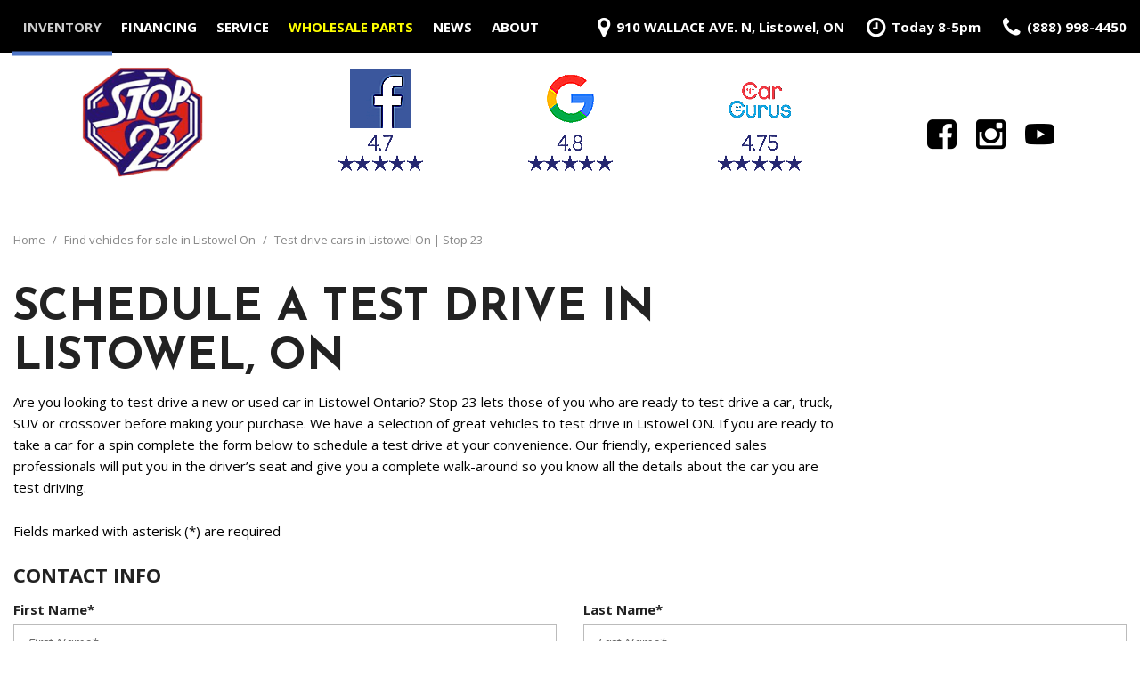

--- FILE ---
content_type: text/html; charset=UTF-8
request_url: https://www.stop23.ca/test-drive-cars-listowel-on?isNew=0
body_size: 87595
content:
<!DOCTYPE html>
<html lang=en>
	<head>
		<title>Test drive cars in Listowel ON | Stop 23</title>
		
					<meta charset="utf-8">
			<meta http-equiv="x-dns-prefetch-control" content="on">
			<meta http-equiv="X-UA-Compatible" content="IE=edge"><script type="text/javascript">(window.NREUM||(NREUM={})).init={privacy:{cookies_enabled:true},ajax:{deny_list:["bam.nr-data.net"]},feature_flags:["soft_nav"],distributed_tracing:{enabled:true}};(window.NREUM||(NREUM={})).loader_config={agentID:"1588849595",accountID:"2619171",trustKey:"615165",xpid:"VgAGWFdUCRABUVFRDggHUFwA",licenseKey:"NRJS-d70011842dd3d790d35",applicationID:"1503990681",browserID:"1588849595"};;/*! For license information please see nr-loader-spa-1.306.0.min.js.LICENSE.txt */
(()=>{var e,t,r={384:(e,t,r)=>{"use strict";r.d(t,{NT:()=>s,US:()=>u,Zm:()=>a,bQ:()=>d,dV:()=>c,pV:()=>l});var n=r(6154),i=r(1863),o=r(1910);const s={beacon:"bam.nr-data.net",errorBeacon:"bam.nr-data.net"};function a(){return n.gm.NREUM||(n.gm.NREUM={}),void 0===n.gm.newrelic&&(n.gm.newrelic=n.gm.NREUM),n.gm.NREUM}function c(){let e=a();return e.o||(e.o={ST:n.gm.setTimeout,SI:n.gm.setImmediate||n.gm.setInterval,CT:n.gm.clearTimeout,XHR:n.gm.XMLHttpRequest,REQ:n.gm.Request,EV:n.gm.Event,PR:n.gm.Promise,MO:n.gm.MutationObserver,FETCH:n.gm.fetch,WS:n.gm.WebSocket},(0,o.i)(...Object.values(e.o))),e}function d(e,t){let r=a();r.initializedAgents??={},t.initializedAt={ms:(0,i.t)(),date:new Date},r.initializedAgents[e]=t}function u(e,t){a()[e]=t}function l(){return function(){let e=a();const t=e.info||{};e.info={beacon:s.beacon,errorBeacon:s.errorBeacon,...t}}(),function(){let e=a();const t=e.init||{};e.init={...t}}(),c(),function(){let e=a();const t=e.loader_config||{};e.loader_config={...t}}(),a()}},782:(e,t,r)=>{"use strict";r.d(t,{T:()=>n});const n=r(860).K7.pageViewTiming},860:(e,t,r)=>{"use strict";r.d(t,{$J:()=>u,K7:()=>c,P3:()=>d,XX:()=>i,Yy:()=>a,df:()=>o,qY:()=>n,v4:()=>s});const n="events",i="jserrors",o="browser/blobs",s="rum",a="browser/logs",c={ajax:"ajax",genericEvents:"generic_events",jserrors:i,logging:"logging",metrics:"metrics",pageAction:"page_action",pageViewEvent:"page_view_event",pageViewTiming:"page_view_timing",sessionReplay:"session_replay",sessionTrace:"session_trace",softNav:"soft_navigations",spa:"spa"},d={[c.pageViewEvent]:1,[c.pageViewTiming]:2,[c.metrics]:3,[c.jserrors]:4,[c.spa]:5,[c.ajax]:6,[c.sessionTrace]:7,[c.softNav]:8,[c.sessionReplay]:9,[c.logging]:10,[c.genericEvents]:11},u={[c.pageViewEvent]:s,[c.pageViewTiming]:n,[c.ajax]:n,[c.spa]:n,[c.softNav]:n,[c.metrics]:i,[c.jserrors]:i,[c.sessionTrace]:o,[c.sessionReplay]:o,[c.logging]:a,[c.genericEvents]:"ins"}},944:(e,t,r)=>{"use strict";r.d(t,{R:()=>i});var n=r(3241);function i(e,t){"function"==typeof console.debug&&(console.debug("New Relic Warning: https://github.com/newrelic/newrelic-browser-agent/blob/main/docs/warning-codes.md#".concat(e),t),(0,n.W)({agentIdentifier:null,drained:null,type:"data",name:"warn",feature:"warn",data:{code:e,secondary:t}}))}},993:(e,t,r)=>{"use strict";r.d(t,{A$:()=>o,ET:()=>s,TZ:()=>a,p_:()=>i});var n=r(860);const i={ERROR:"ERROR",WARN:"WARN",INFO:"INFO",DEBUG:"DEBUG",TRACE:"TRACE"},o={OFF:0,ERROR:1,WARN:2,INFO:3,DEBUG:4,TRACE:5},s="log",a=n.K7.logging},1687:(e,t,r)=>{"use strict";r.d(t,{Ak:()=>d,Ze:()=>f,x3:()=>u});var n=r(3241),i=r(7836),o=r(3606),s=r(860),a=r(2646);const c={};function d(e,t){const r={staged:!1,priority:s.P3[t]||0};l(e),c[e].get(t)||c[e].set(t,r)}function u(e,t){e&&c[e]&&(c[e].get(t)&&c[e].delete(t),p(e,t,!1),c[e].size&&h(e))}function l(e){if(!e)throw new Error("agentIdentifier required");c[e]||(c[e]=new Map)}function f(e="",t="feature",r=!1){if(l(e),!e||!c[e].get(t)||r)return p(e,t);c[e].get(t).staged=!0,h(e)}function h(e){const t=Array.from(c[e]);t.every(([e,t])=>t.staged)&&(t.sort((e,t)=>e[1].priority-t[1].priority),t.forEach(([t])=>{c[e].delete(t),p(e,t)}))}function p(e,t,r=!0){const s=e?i.ee.get(e):i.ee,c=o.i.handlers;if(!s.aborted&&s.backlog&&c){if((0,n.W)({agentIdentifier:e,type:"lifecycle",name:"drain",feature:t}),r){const e=s.backlog[t],r=c[t];if(r){for(let t=0;e&&t<e.length;++t)g(e[t],r);Object.entries(r).forEach(([e,t])=>{Object.values(t||{}).forEach(t=>{t[0]?.on&&t[0]?.context()instanceof a.y&&t[0].on(e,t[1])})})}}s.isolatedBacklog||delete c[t],s.backlog[t]=null,s.emit("drain-"+t,[])}}function g(e,t){var r=e[1];Object.values(t[r]||{}).forEach(t=>{var r=e[0];if(t[0]===r){var n=t[1],i=e[3],o=e[2];n.apply(i,o)}})}},1741:(e,t,r)=>{"use strict";r.d(t,{W:()=>o});var n=r(944),i=r(4261);class o{#e(e,...t){if(this[e]!==o.prototype[e])return this[e](...t);(0,n.R)(35,e)}addPageAction(e,t){return this.#e(i.hG,e,t)}register(e){return this.#e(i.eY,e)}recordCustomEvent(e,t){return this.#e(i.fF,e,t)}setPageViewName(e,t){return this.#e(i.Fw,e,t)}setCustomAttribute(e,t,r){return this.#e(i.cD,e,t,r)}noticeError(e,t){return this.#e(i.o5,e,t)}setUserId(e){return this.#e(i.Dl,e)}setApplicationVersion(e){return this.#e(i.nb,e)}setErrorHandler(e){return this.#e(i.bt,e)}addRelease(e,t){return this.#e(i.k6,e,t)}log(e,t){return this.#e(i.$9,e,t)}start(){return this.#e(i.d3)}finished(e){return this.#e(i.BL,e)}recordReplay(){return this.#e(i.CH)}pauseReplay(){return this.#e(i.Tb)}addToTrace(e){return this.#e(i.U2,e)}setCurrentRouteName(e){return this.#e(i.PA,e)}interaction(e){return this.#e(i.dT,e)}wrapLogger(e,t,r){return this.#e(i.Wb,e,t,r)}measure(e,t){return this.#e(i.V1,e,t)}consent(e){return this.#e(i.Pv,e)}}},1863:(e,t,r)=>{"use strict";function n(){return Math.floor(performance.now())}r.d(t,{t:()=>n})},1910:(e,t,r)=>{"use strict";r.d(t,{i:()=>o});var n=r(944);const i=new Map;function o(...e){return e.every(e=>{if(i.has(e))return i.get(e);const t="function"==typeof e?e.toString():"",r=t.includes("[native code]"),o=t.includes("nrWrapper");return r||o||(0,n.R)(64,e?.name||t),i.set(e,r),r})}},2555:(e,t,r)=>{"use strict";r.d(t,{D:()=>a,f:()=>s});var n=r(384),i=r(8122);const o={beacon:n.NT.beacon,errorBeacon:n.NT.errorBeacon,licenseKey:void 0,applicationID:void 0,sa:void 0,queueTime:void 0,applicationTime:void 0,ttGuid:void 0,user:void 0,account:void 0,product:void 0,extra:void 0,jsAttributes:{},userAttributes:void 0,atts:void 0,transactionName:void 0,tNamePlain:void 0};function s(e){try{return!!e.licenseKey&&!!e.errorBeacon&&!!e.applicationID}catch(e){return!1}}const a=e=>(0,i.a)(e,o)},2614:(e,t,r)=>{"use strict";r.d(t,{BB:()=>s,H3:()=>n,g:()=>d,iL:()=>c,tS:()=>a,uh:()=>i,wk:()=>o});const n="NRBA",i="SESSION",o=144e5,s=18e5,a={STARTED:"session-started",PAUSE:"session-pause",RESET:"session-reset",RESUME:"session-resume",UPDATE:"session-update"},c={SAME_TAB:"same-tab",CROSS_TAB:"cross-tab"},d={OFF:0,FULL:1,ERROR:2}},2646:(e,t,r)=>{"use strict";r.d(t,{y:()=>n});class n{constructor(e){this.contextId=e}}},2843:(e,t,r)=>{"use strict";r.d(t,{G:()=>o,u:()=>i});var n=r(3878);function i(e,t=!1,r,i){(0,n.DD)("visibilitychange",function(){if(t)return void("hidden"===document.visibilityState&&e());e(document.visibilityState)},r,i)}function o(e,t,r){(0,n.sp)("pagehide",e,t,r)}},3241:(e,t,r)=>{"use strict";r.d(t,{W:()=>o});var n=r(6154);const i="newrelic";function o(e={}){try{n.gm.dispatchEvent(new CustomEvent(i,{detail:e}))}catch(e){}}},3304:(e,t,r)=>{"use strict";r.d(t,{A:()=>o});var n=r(7836);const i=()=>{const e=new WeakSet;return(t,r)=>{if("object"==typeof r&&null!==r){if(e.has(r))return;e.add(r)}return r}};function o(e){try{return JSON.stringify(e,i())??""}catch(e){try{n.ee.emit("internal-error",[e])}catch(e){}return""}}},3333:(e,t,r)=>{"use strict";r.d(t,{$v:()=>u,TZ:()=>n,Xh:()=>c,Zp:()=>i,kd:()=>d,mq:()=>a,nf:()=>s,qN:()=>o});const n=r(860).K7.genericEvents,i=["auxclick","click","copy","keydown","paste","scrollend"],o=["focus","blur"],s=4,a=1e3,c=2e3,d=["PageAction","UserAction","BrowserPerformance"],u={RESOURCES:"experimental.resources",REGISTER:"register"}},3434:(e,t,r)=>{"use strict";r.d(t,{Jt:()=>o,YM:()=>d});var n=r(7836),i=r(5607);const o="nr@original:".concat(i.W),s=50;var a=Object.prototype.hasOwnProperty,c=!1;function d(e,t){return e||(e=n.ee),r.inPlace=function(e,t,n,i,o){n||(n="");const s="-"===n.charAt(0);for(let a=0;a<t.length;a++){const c=t[a],d=e[c];l(d)||(e[c]=r(d,s?c+n:n,i,c,o))}},r.flag=o,r;function r(t,r,n,c,d){return l(t)?t:(r||(r=""),nrWrapper[o]=t,function(e,t,r){if(Object.defineProperty&&Object.keys)try{return Object.keys(e).forEach(function(r){Object.defineProperty(t,r,{get:function(){return e[r]},set:function(t){return e[r]=t,t}})}),t}catch(e){u([e],r)}for(var n in e)a.call(e,n)&&(t[n]=e[n])}(t,nrWrapper,e),nrWrapper);function nrWrapper(){var o,a,l,f;let h;try{a=this,o=[...arguments],l="function"==typeof n?n(o,a):n||{}}catch(t){u([t,"",[o,a,c],l],e)}i(r+"start",[o,a,c],l,d);const p=performance.now();let g;try{return f=t.apply(a,o),g=performance.now(),f}catch(e){throw g=performance.now(),i(r+"err",[o,a,e],l,d),h=e,h}finally{const e=g-p,t={start:p,end:g,duration:e,isLongTask:e>=s,methodName:c,thrownError:h};t.isLongTask&&i("long-task",[t,a],l,d),i(r+"end",[o,a,f],l,d)}}}function i(r,n,i,o){if(!c||t){var s=c;c=!0;try{e.emit(r,n,i,t,o)}catch(t){u([t,r,n,i],e)}c=s}}}function u(e,t){t||(t=n.ee);try{t.emit("internal-error",e)}catch(e){}}function l(e){return!(e&&"function"==typeof e&&e.apply&&!e[o])}},3606:(e,t,r)=>{"use strict";r.d(t,{i:()=>o});var n=r(9908);o.on=s;var i=o.handlers={};function o(e,t,r,o){s(o||n.d,i,e,t,r)}function s(e,t,r,i,o){o||(o="feature"),e||(e=n.d);var s=t[o]=t[o]||{};(s[r]=s[r]||[]).push([e,i])}},3738:(e,t,r)=>{"use strict";r.d(t,{He:()=>i,Kp:()=>a,Lc:()=>d,Rz:()=>u,TZ:()=>n,bD:()=>o,d3:()=>s,jx:()=>l,sl:()=>f,uP:()=>c});const n=r(860).K7.sessionTrace,i="bstResource",o="resource",s="-start",a="-end",c="fn"+s,d="fn"+a,u="pushState",l=1e3,f=3e4},3785:(e,t,r)=>{"use strict";r.d(t,{R:()=>c,b:()=>d});var n=r(9908),i=r(1863),o=r(860),s=r(3969),a=r(993);function c(e,t,r={},c=a.p_.INFO,d=!0,u,l=(0,i.t)()){(0,n.p)(s.xV,["API/logging/".concat(c.toLowerCase(),"/called")],void 0,o.K7.metrics,e),(0,n.p)(a.ET,[l,t,r,c,d,u],void 0,o.K7.logging,e)}function d(e){return"string"==typeof e&&Object.values(a.p_).some(t=>t===e.toUpperCase().trim())}},3878:(e,t,r)=>{"use strict";function n(e,t){return{capture:e,passive:!1,signal:t}}function i(e,t,r=!1,i){window.addEventListener(e,t,n(r,i))}function o(e,t,r=!1,i){document.addEventListener(e,t,n(r,i))}r.d(t,{DD:()=>o,jT:()=>n,sp:()=>i})},3962:(e,t,r)=>{"use strict";r.d(t,{AM:()=>s,O2:()=>l,OV:()=>o,Qu:()=>f,TZ:()=>c,ih:()=>h,pP:()=>a,t1:()=>u,tC:()=>i,wD:()=>d});var n=r(860);const i=["click","keydown","submit"],o="popstate",s="api",a="initialPageLoad",c=n.K7.softNav,d=5e3,u=500,l={INITIAL_PAGE_LOAD:"",ROUTE_CHANGE:1,UNSPECIFIED:2},f={INTERACTION:1,AJAX:2,CUSTOM_END:3,CUSTOM_TRACER:4},h={IP:"in progress",PF:"pending finish",FIN:"finished",CAN:"cancelled"}},3969:(e,t,r)=>{"use strict";r.d(t,{TZ:()=>n,XG:()=>a,rs:()=>i,xV:()=>s,z_:()=>o});const n=r(860).K7.metrics,i="sm",o="cm",s="storeSupportabilityMetrics",a="storeEventMetrics"},4234:(e,t,r)=>{"use strict";r.d(t,{W:()=>o});var n=r(7836),i=r(1687);class o{constructor(e,t){this.agentIdentifier=e,this.ee=n.ee.get(e),this.featureName=t,this.blocked=!1}deregisterDrain(){(0,i.x3)(this.agentIdentifier,this.featureName)}}},4261:(e,t,r)=>{"use strict";r.d(t,{$9:()=>u,BL:()=>c,CH:()=>p,Dl:()=>x,Fw:()=>w,PA:()=>v,Pl:()=>n,Pv:()=>A,Tb:()=>f,U2:()=>s,V1:()=>E,Wb:()=>T,bt:()=>y,cD:()=>b,d3:()=>R,dT:()=>d,eY:()=>g,fF:()=>h,hG:()=>o,hw:()=>i,k6:()=>a,nb:()=>m,o5:()=>l});const n="api-",i=n+"ixn-",o="addPageAction",s="addToTrace",a="addRelease",c="finished",d="interaction",u="log",l="noticeError",f="pauseReplay",h="recordCustomEvent",p="recordReplay",g="register",m="setApplicationVersion",v="setCurrentRouteName",b="setCustomAttribute",y="setErrorHandler",w="setPageViewName",x="setUserId",R="start",T="wrapLogger",E="measure",A="consent"},4387:(e,t,r)=>{"use strict";function n(e={}){return!(!e.id||!e.name)}function i(e){return"string"==typeof e&&e.trim().length<501||"number"==typeof e}function o(e,t){if(2!==t?.harvestEndpointVersion)return{};const r=t.agentRef.runtime.appMetadata.agents[0].entityGuid;return n(e)?{"source.id":e.id,"source.name":e.name,"source.type":e.type,"parent.id":e.parent?.id||r}:{"entity.guid":r,appId:t.agentRef.info.applicationID}}r.d(t,{Ux:()=>o,c7:()=>n,yo:()=>i})},5205:(e,t,r)=>{"use strict";r.d(t,{j:()=>_});var n=r(384),i=r(1741);var o=r(2555),s=r(3333);const a=e=>{if(!e||"string"!=typeof e)return!1;try{document.createDocumentFragment().querySelector(e)}catch{return!1}return!0};var c=r(2614),d=r(944),u=r(8122);const l="[data-nr-mask]",f=e=>(0,u.a)(e,(()=>{const e={feature_flags:[],experimental:{allow_registered_children:!1,resources:!1},mask_selector:"*",block_selector:"[data-nr-block]",mask_input_options:{color:!1,date:!1,"datetime-local":!1,email:!1,month:!1,number:!1,range:!1,search:!1,tel:!1,text:!1,time:!1,url:!1,week:!1,textarea:!1,select:!1,password:!0}};return{ajax:{deny_list:void 0,block_internal:!0,enabled:!0,autoStart:!0},api:{get allow_registered_children(){return e.feature_flags.includes(s.$v.REGISTER)||e.experimental.allow_registered_children},set allow_registered_children(t){e.experimental.allow_registered_children=t},duplicate_registered_data:!1},browser_consent_mode:{enabled:!1},distributed_tracing:{enabled:void 0,exclude_newrelic_header:void 0,cors_use_newrelic_header:void 0,cors_use_tracecontext_headers:void 0,allowed_origins:void 0},get feature_flags(){return e.feature_flags},set feature_flags(t){e.feature_flags=t},generic_events:{enabled:!0,autoStart:!0},harvest:{interval:30},jserrors:{enabled:!0,autoStart:!0},logging:{enabled:!0,autoStart:!0},metrics:{enabled:!0,autoStart:!0},obfuscate:void 0,page_action:{enabled:!0},page_view_event:{enabled:!0,autoStart:!0},page_view_timing:{enabled:!0,autoStart:!0},performance:{capture_marks:!1,capture_measures:!1,capture_detail:!0,resources:{get enabled(){return e.feature_flags.includes(s.$v.RESOURCES)||e.experimental.resources},set enabled(t){e.experimental.resources=t},asset_types:[],first_party_domains:[],ignore_newrelic:!0}},privacy:{cookies_enabled:!0},proxy:{assets:void 0,beacon:void 0},session:{expiresMs:c.wk,inactiveMs:c.BB},session_replay:{autoStart:!0,enabled:!1,preload:!1,sampling_rate:10,error_sampling_rate:100,collect_fonts:!1,inline_images:!1,fix_stylesheets:!0,mask_all_inputs:!0,get mask_text_selector(){return e.mask_selector},set mask_text_selector(t){a(t)?e.mask_selector="".concat(t,",").concat(l):""===t||null===t?e.mask_selector=l:(0,d.R)(5,t)},get block_class(){return"nr-block"},get ignore_class(){return"nr-ignore"},get mask_text_class(){return"nr-mask"},get block_selector(){return e.block_selector},set block_selector(t){a(t)?e.block_selector+=",".concat(t):""!==t&&(0,d.R)(6,t)},get mask_input_options(){return e.mask_input_options},set mask_input_options(t){t&&"object"==typeof t?e.mask_input_options={...t,password:!0}:(0,d.R)(7,t)}},session_trace:{enabled:!0,autoStart:!0},soft_navigations:{enabled:!0,autoStart:!0},spa:{enabled:!0,autoStart:!0},ssl:void 0,user_actions:{enabled:!0,elementAttributes:["id","className","tagName","type"]}}})());var h=r(6154),p=r(9324);let g=0;const m={buildEnv:p.F3,distMethod:p.Xs,version:p.xv,originTime:h.WN},v={consented:!1},b={appMetadata:{},get consented(){return this.session?.state?.consent||v.consented},set consented(e){v.consented=e},customTransaction:void 0,denyList:void 0,disabled:!1,harvester:void 0,isolatedBacklog:!1,isRecording:!1,loaderType:void 0,maxBytes:3e4,obfuscator:void 0,onerror:void 0,ptid:void 0,releaseIds:{},session:void 0,timeKeeper:void 0,registeredEntities:[],jsAttributesMetadata:{bytes:0},get harvestCount(){return++g}},y=e=>{const t=(0,u.a)(e,b),r=Object.keys(m).reduce((e,t)=>(e[t]={value:m[t],writable:!1,configurable:!0,enumerable:!0},e),{});return Object.defineProperties(t,r)};var w=r(5701);const x=e=>{const t=e.startsWith("http");e+="/",r.p=t?e:"https://"+e};var R=r(7836),T=r(3241);const E={accountID:void 0,trustKey:void 0,agentID:void 0,licenseKey:void 0,applicationID:void 0,xpid:void 0},A=e=>(0,u.a)(e,E),S=new Set;function _(e,t={},r,s){let{init:a,info:c,loader_config:d,runtime:u={},exposed:l=!0}=t;if(!c){const e=(0,n.pV)();a=e.init,c=e.info,d=e.loader_config}e.init=f(a||{}),e.loader_config=A(d||{}),c.jsAttributes??={},h.bv&&(c.jsAttributes.isWorker=!0),e.info=(0,o.D)(c);const p=e.init,g=[c.beacon,c.errorBeacon];S.has(e.agentIdentifier)||(p.proxy.assets&&(x(p.proxy.assets),g.push(p.proxy.assets)),p.proxy.beacon&&g.push(p.proxy.beacon),e.beacons=[...g],function(e){const t=(0,n.pV)();Object.getOwnPropertyNames(i.W.prototype).forEach(r=>{const n=i.W.prototype[r];if("function"!=typeof n||"constructor"===n)return;let o=t[r];e[r]&&!1!==e.exposed&&"micro-agent"!==e.runtime?.loaderType&&(t[r]=(...t)=>{const n=e[r](...t);return o?o(...t):n})})}(e),(0,n.US)("activatedFeatures",w.B),e.runSoftNavOverSpa&&=!0===p.soft_navigations.enabled&&p.feature_flags.includes("soft_nav")),u.denyList=[...p.ajax.deny_list||[],...p.ajax.block_internal?g:[]],u.ptid=e.agentIdentifier,u.loaderType=r,e.runtime=y(u),S.has(e.agentIdentifier)||(e.ee=R.ee.get(e.agentIdentifier),e.exposed=l,(0,T.W)({agentIdentifier:e.agentIdentifier,drained:!!w.B?.[e.agentIdentifier],type:"lifecycle",name:"initialize",feature:void 0,data:e.config})),S.add(e.agentIdentifier)}},5270:(e,t,r)=>{"use strict";r.d(t,{Aw:()=>s,SR:()=>o,rF:()=>a});var n=r(384),i=r(7767);function o(e){return!!(0,n.dV)().o.MO&&(0,i.V)(e)&&!0===e?.session_trace.enabled}function s(e){return!0===e?.session_replay.preload&&o(e)}function a(e,t){try{if("string"==typeof t?.type){if("password"===t.type.toLowerCase())return"*".repeat(e?.length||0);if(void 0!==t?.dataset?.nrUnmask||t?.classList?.contains("nr-unmask"))return e}}catch(e){}return"string"==typeof e?e.replace(/[\S]/g,"*"):"*".repeat(e?.length||0)}},5289:(e,t,r)=>{"use strict";r.d(t,{GG:()=>s,Qr:()=>c,sB:()=>a});var n=r(3878),i=r(6389);function o(){return"undefined"==typeof document||"complete"===document.readyState}function s(e,t){if(o())return e();const r=(0,i.J)(e),s=setInterval(()=>{o()&&(clearInterval(s),r())},500);(0,n.sp)("load",r,t)}function a(e){if(o())return e();(0,n.DD)("DOMContentLoaded",e)}function c(e){if(o())return e();(0,n.sp)("popstate",e)}},5607:(e,t,r)=>{"use strict";r.d(t,{W:()=>n});const n=(0,r(9566).bz)()},5701:(e,t,r)=>{"use strict";r.d(t,{B:()=>o,t:()=>s});var n=r(3241);const i=new Set,o={};function s(e,t){const r=t.agentIdentifier;o[r]??={},e&&"object"==typeof e&&(i.has(r)||(t.ee.emit("rumresp",[e]),o[r]=e,i.add(r),(0,n.W)({agentIdentifier:r,loaded:!0,drained:!0,type:"lifecycle",name:"load",feature:void 0,data:e})))}},6154:(e,t,r)=>{"use strict";r.d(t,{A4:()=>a,OF:()=>u,RI:()=>i,WN:()=>h,bv:()=>o,eN:()=>p,gm:()=>s,lR:()=>f,m:()=>d,mw:()=>c,sb:()=>l});var n=r(1863);const i="undefined"!=typeof window&&!!window.document,o="undefined"!=typeof WorkerGlobalScope&&("undefined"!=typeof self&&self instanceof WorkerGlobalScope&&self.navigator instanceof WorkerNavigator||"undefined"!=typeof globalThis&&globalThis instanceof WorkerGlobalScope&&globalThis.navigator instanceof WorkerNavigator),s=i?window:"undefined"!=typeof WorkerGlobalScope&&("undefined"!=typeof self&&self instanceof WorkerGlobalScope&&self||"undefined"!=typeof globalThis&&globalThis instanceof WorkerGlobalScope&&globalThis),a="complete"===s?.document?.readyState,c=Boolean("hidden"===s?.document?.visibilityState),d=""+s?.location,u=/iPad|iPhone|iPod/.test(s.navigator?.userAgent),l=u&&"undefined"==typeof SharedWorker,f=(()=>{const e=s.navigator?.userAgent?.match(/Firefox[/\s](\d+\.\d+)/);return Array.isArray(e)&&e.length>=2?+e[1]:0})(),h=Date.now()-(0,n.t)(),p=()=>"undefined"!=typeof PerformanceNavigationTiming&&s?.performance?.getEntriesByType("navigation")?.[0]?.responseStart},6344:(e,t,r)=>{"use strict";r.d(t,{BB:()=>u,Qb:()=>l,TZ:()=>i,Ug:()=>s,Vh:()=>o,_s:()=>a,bc:()=>d,yP:()=>c});var n=r(2614);const i=r(860).K7.sessionReplay,o="errorDuringReplay",s=.12,a={DomContentLoaded:0,Load:1,FullSnapshot:2,IncrementalSnapshot:3,Meta:4,Custom:5},c={[n.g.ERROR]:15e3,[n.g.FULL]:3e5,[n.g.OFF]:0},d={RESET:{message:"Session was reset",sm:"Reset"},IMPORT:{message:"Recorder failed to import",sm:"Import"},TOO_MANY:{message:"429: Too Many Requests",sm:"Too-Many"},TOO_BIG:{message:"Payload was too large",sm:"Too-Big"},CROSS_TAB:{message:"Session Entity was set to OFF on another tab",sm:"Cross-Tab"},ENTITLEMENTS:{message:"Session Replay is not allowed and will not be started",sm:"Entitlement"}},u=5e3,l={API:"api",RESUME:"resume",SWITCH_TO_FULL:"switchToFull",INITIALIZE:"initialize",PRELOAD:"preload"}},6389:(e,t,r)=>{"use strict";function n(e,t=500,r={}){const n=r?.leading||!1;let i;return(...r)=>{n&&void 0===i&&(e.apply(this,r),i=setTimeout(()=>{i=clearTimeout(i)},t)),n||(clearTimeout(i),i=setTimeout(()=>{e.apply(this,r)},t))}}function i(e){let t=!1;return(...r)=>{t||(t=!0,e.apply(this,r))}}r.d(t,{J:()=>i,s:()=>n})},6630:(e,t,r)=>{"use strict";r.d(t,{T:()=>n});const n=r(860).K7.pageViewEvent},6774:(e,t,r)=>{"use strict";r.d(t,{T:()=>n});const n=r(860).K7.jserrors},7295:(e,t,r)=>{"use strict";r.d(t,{Xv:()=>s,gX:()=>i,iW:()=>o});var n=[];function i(e){if(!e||o(e))return!1;if(0===n.length)return!0;for(var t=0;t<n.length;t++){var r=n[t];if("*"===r.hostname)return!1;if(a(r.hostname,e.hostname)&&c(r.pathname,e.pathname))return!1}return!0}function o(e){return void 0===e.hostname}function s(e){if(n=[],e&&e.length)for(var t=0;t<e.length;t++){let r=e[t];if(!r)continue;0===r.indexOf("http://")?r=r.substring(7):0===r.indexOf("https://")&&(r=r.substring(8));const i=r.indexOf("/");let o,s;i>0?(o=r.substring(0,i),s=r.substring(i)):(o=r,s="");let[a]=o.split(":");n.push({hostname:a,pathname:s})}}function a(e,t){return!(e.length>t.length)&&t.indexOf(e)===t.length-e.length}function c(e,t){return 0===e.indexOf("/")&&(e=e.substring(1)),0===t.indexOf("/")&&(t=t.substring(1)),""===e||e===t}},7378:(e,t,r)=>{"use strict";r.d(t,{$p:()=>R,BR:()=>b,Kp:()=>x,L3:()=>y,Lc:()=>c,NC:()=>o,SG:()=>u,TZ:()=>i,U6:()=>p,UT:()=>m,d3:()=>w,dT:()=>f,e5:()=>E,gx:()=>v,l9:()=>l,oW:()=>h,op:()=>g,rw:()=>d,tH:()=>A,uP:()=>a,wW:()=>T,xq:()=>s});var n=r(384);const i=r(860).K7.spa,o=["click","submit","keypress","keydown","keyup","change"],s=999,a="fn-start",c="fn-end",d="cb-start",u="api-ixn-",l="remaining",f="interaction",h="spaNode",p="jsonpNode",g="fetch-start",m="fetch-done",v="fetch-body-",b="jsonp-end",y=(0,n.dV)().o.ST,w="-start",x="-end",R="-body",T="cb"+x,E="jsTime",A="fetch"},7485:(e,t,r)=>{"use strict";r.d(t,{D:()=>i});var n=r(6154);function i(e){if(0===(e||"").indexOf("data:"))return{protocol:"data"};try{const t=new URL(e,location.href),r={port:t.port,hostname:t.hostname,pathname:t.pathname,search:t.search,protocol:t.protocol.slice(0,t.protocol.indexOf(":")),sameOrigin:t.protocol===n.gm?.location?.protocol&&t.host===n.gm?.location?.host};return r.port&&""!==r.port||("http:"===t.protocol&&(r.port="80"),"https:"===t.protocol&&(r.port="443")),r.pathname&&""!==r.pathname?r.pathname.startsWith("/")||(r.pathname="/".concat(r.pathname)):r.pathname="/",r}catch(e){return{}}}},7699:(e,t,r)=>{"use strict";r.d(t,{It:()=>o,KC:()=>a,No:()=>i,qh:()=>s});var n=r(860);const i=16e3,o=1e6,s="SESSION_ERROR",a={[n.K7.logging]:!0,[n.K7.genericEvents]:!1,[n.K7.jserrors]:!1,[n.K7.ajax]:!1}},7767:(e,t,r)=>{"use strict";r.d(t,{V:()=>i});var n=r(6154);const i=e=>n.RI&&!0===e?.privacy.cookies_enabled},7836:(e,t,r)=>{"use strict";r.d(t,{P:()=>a,ee:()=>c});var n=r(384),i=r(8990),o=r(2646),s=r(5607);const a="nr@context:".concat(s.W),c=function e(t,r){var n={},s={},u={},l=!1;try{l=16===r.length&&d.initializedAgents?.[r]?.runtime.isolatedBacklog}catch(e){}var f={on:p,addEventListener:p,removeEventListener:function(e,t){var r=n[e];if(!r)return;for(var i=0;i<r.length;i++)r[i]===t&&r.splice(i,1)},emit:function(e,r,n,i,o){!1!==o&&(o=!0);if(c.aborted&&!i)return;t&&o&&t.emit(e,r,n);var a=h(n);g(e).forEach(e=>{e.apply(a,r)});var d=v()[s[e]];d&&d.push([f,e,r,a]);return a},get:m,listeners:g,context:h,buffer:function(e,t){const r=v();if(t=t||"feature",f.aborted)return;Object.entries(e||{}).forEach(([e,n])=>{s[n]=t,t in r||(r[t]=[])})},abort:function(){f._aborted=!0,Object.keys(f.backlog).forEach(e=>{delete f.backlog[e]})},isBuffering:function(e){return!!v()[s[e]]},debugId:r,backlog:l?{}:t&&"object"==typeof t.backlog?t.backlog:{},isolatedBacklog:l};return Object.defineProperty(f,"aborted",{get:()=>{let e=f._aborted||!1;return e||(t&&(e=t.aborted),e)}}),f;function h(e){return e&&e instanceof o.y?e:e?(0,i.I)(e,a,()=>new o.y(a)):new o.y(a)}function p(e,t){n[e]=g(e).concat(t)}function g(e){return n[e]||[]}function m(t){return u[t]=u[t]||e(f,t)}function v(){return f.backlog}}(void 0,"globalEE"),d=(0,n.Zm)();d.ee||(d.ee=c)},8122:(e,t,r)=>{"use strict";r.d(t,{a:()=>i});var n=r(944);function i(e,t){try{if(!e||"object"!=typeof e)return(0,n.R)(3);if(!t||"object"!=typeof t)return(0,n.R)(4);const r=Object.create(Object.getPrototypeOf(t),Object.getOwnPropertyDescriptors(t)),o=0===Object.keys(r).length?e:r;for(let s in o)if(void 0!==e[s])try{if(null===e[s]){r[s]=null;continue}Array.isArray(e[s])&&Array.isArray(t[s])?r[s]=Array.from(new Set([...e[s],...t[s]])):"object"==typeof e[s]&&"object"==typeof t[s]?r[s]=i(e[s],t[s]):r[s]=e[s]}catch(e){r[s]||(0,n.R)(1,e)}return r}catch(e){(0,n.R)(2,e)}}},8139:(e,t,r)=>{"use strict";r.d(t,{u:()=>f});var n=r(7836),i=r(3434),o=r(8990),s=r(6154);const a={},c=s.gm.XMLHttpRequest,d="addEventListener",u="removeEventListener",l="nr@wrapped:".concat(n.P);function f(e){var t=function(e){return(e||n.ee).get("events")}(e);if(a[t.debugId]++)return t;a[t.debugId]=1;var r=(0,i.YM)(t,!0);function f(e){r.inPlace(e,[d,u],"-",p)}function p(e,t){return e[1]}return"getPrototypeOf"in Object&&(s.RI&&h(document,f),c&&h(c.prototype,f),h(s.gm,f)),t.on(d+"-start",function(e,t){var n=e[1];if(null!==n&&("function"==typeof n||"object"==typeof n)&&"newrelic"!==e[0]){var i=(0,o.I)(n,l,function(){var e={object:function(){if("function"!=typeof n.handleEvent)return;return n.handleEvent.apply(n,arguments)},function:n}[typeof n];return e?r(e,"fn-",null,e.name||"anonymous"):n});this.wrapped=e[1]=i}}),t.on(u+"-start",function(e){e[1]=this.wrapped||e[1]}),t}function h(e,t,...r){let n=e;for(;"object"==typeof n&&!Object.prototype.hasOwnProperty.call(n,d);)n=Object.getPrototypeOf(n);n&&t(n,...r)}},8374:(e,t,r)=>{r.nc=(()=>{try{return document?.currentScript?.nonce}catch(e){}return""})()},8990:(e,t,r)=>{"use strict";r.d(t,{I:()=>i});var n=Object.prototype.hasOwnProperty;function i(e,t,r){if(n.call(e,t))return e[t];var i=r();if(Object.defineProperty&&Object.keys)try{return Object.defineProperty(e,t,{value:i,writable:!0,enumerable:!1}),i}catch(e){}return e[t]=i,i}},9300:(e,t,r)=>{"use strict";r.d(t,{T:()=>n});const n=r(860).K7.ajax},9324:(e,t,r)=>{"use strict";r.d(t,{AJ:()=>s,F3:()=>i,Xs:()=>o,Yq:()=>a,xv:()=>n});const n="1.306.0",i="PROD",o="CDN",s="@newrelic/rrweb",a="1.0.1"},9566:(e,t,r)=>{"use strict";r.d(t,{LA:()=>a,ZF:()=>c,bz:()=>s,el:()=>d});var n=r(6154);const i="xxxxxxxx-xxxx-4xxx-yxxx-xxxxxxxxxxxx";function o(e,t){return e?15&e[t]:16*Math.random()|0}function s(){const e=n.gm?.crypto||n.gm?.msCrypto;let t,r=0;return e&&e.getRandomValues&&(t=e.getRandomValues(new Uint8Array(30))),i.split("").map(e=>"x"===e?o(t,r++).toString(16):"y"===e?(3&o()|8).toString(16):e).join("")}function a(e){const t=n.gm?.crypto||n.gm?.msCrypto;let r,i=0;t&&t.getRandomValues&&(r=t.getRandomValues(new Uint8Array(e)));const s=[];for(var a=0;a<e;a++)s.push(o(r,i++).toString(16));return s.join("")}function c(){return a(16)}function d(){return a(32)}},9908:(e,t,r)=>{"use strict";r.d(t,{d:()=>n,p:()=>i});var n=r(7836).ee.get("handle");function i(e,t,r,i,o){o?(o.buffer([e],i),o.emit(e,t,r)):(n.buffer([e],i),n.emit(e,t,r))}}},n={};function i(e){var t=n[e];if(void 0!==t)return t.exports;var o=n[e]={exports:{}};return r[e](o,o.exports,i),o.exports}i.m=r,i.d=(e,t)=>{for(var r in t)i.o(t,r)&&!i.o(e,r)&&Object.defineProperty(e,r,{enumerable:!0,get:t[r]})},i.f={},i.e=e=>Promise.all(Object.keys(i.f).reduce((t,r)=>(i.f[r](e,t),t),[])),i.u=e=>({212:"nr-spa-compressor",249:"nr-spa-recorder",478:"nr-spa"}[e]+"-1.306.0.min.js"),i.o=(e,t)=>Object.prototype.hasOwnProperty.call(e,t),e={},t="NRBA-1.306.0.PROD:",i.l=(r,n,o,s)=>{if(e[r])e[r].push(n);else{var a,c;if(void 0!==o)for(var d=document.getElementsByTagName("script"),u=0;u<d.length;u++){var l=d[u];if(l.getAttribute("src")==r||l.getAttribute("data-webpack")==t+o){a=l;break}}if(!a){c=!0;var f={478:"sha512-aOsrvCAZ97m4mi9/Q4P4Dl7seaB7sOFJOs8qmPK71B7CWoc9bXc5a5319PV5PSQ3SmEq++JW0qpaiKWV7MTLEg==",249:"sha512-nPxm1wa+eWrD9VPj39BAOPa200tURpQREipOlSDpePq/R8Y4hd4lO6tDy6C/6jm/J54CUHnLYeGyLZ/GIlo7gg==",212:"sha512-zcA2FBsG3fy6K+G9+4J1T2M6AmHuICGsq35BrGWu1rmRJwYBUqdOhAAxJkXYpoBy/9vKZ7LBcGpOEjABpjEWCQ=="};(a=document.createElement("script")).charset="utf-8",i.nc&&a.setAttribute("nonce",i.nc),a.setAttribute("data-webpack",t+o),a.src=r,0!==a.src.indexOf(window.location.origin+"/")&&(a.crossOrigin="anonymous"),f[s]&&(a.integrity=f[s])}e[r]=[n];var h=(t,n)=>{a.onerror=a.onload=null,clearTimeout(p);var i=e[r];if(delete e[r],a.parentNode&&a.parentNode.removeChild(a),i&&i.forEach(e=>e(n)),t)return t(n)},p=setTimeout(h.bind(null,void 0,{type:"timeout",target:a}),12e4);a.onerror=h.bind(null,a.onerror),a.onload=h.bind(null,a.onload),c&&document.head.appendChild(a)}},i.r=e=>{"undefined"!=typeof Symbol&&Symbol.toStringTag&&Object.defineProperty(e,Symbol.toStringTag,{value:"Module"}),Object.defineProperty(e,"__esModule",{value:!0})},i.p="https://js-agent.newrelic.com/",(()=>{var e={38:0,788:0};i.f.j=(t,r)=>{var n=i.o(e,t)?e[t]:void 0;if(0!==n)if(n)r.push(n[2]);else{var o=new Promise((r,i)=>n=e[t]=[r,i]);r.push(n[2]=o);var s=i.p+i.u(t),a=new Error;i.l(s,r=>{if(i.o(e,t)&&(0!==(n=e[t])&&(e[t]=void 0),n)){var o=r&&("load"===r.type?"missing":r.type),s=r&&r.target&&r.target.src;a.message="Loading chunk "+t+" failed: ("+o+": "+s+")",a.name="ChunkLoadError",a.type=o,a.request=s,n[1](a)}},"chunk-"+t,t)}};var t=(t,r)=>{var n,o,[s,a,c]=r,d=0;if(s.some(t=>0!==e[t])){for(n in a)i.o(a,n)&&(i.m[n]=a[n]);if(c)c(i)}for(t&&t(r);d<s.length;d++)o=s[d],i.o(e,o)&&e[o]&&e[o][0](),e[o]=0},r=self["webpackChunk:NRBA-1.306.0.PROD"]=self["webpackChunk:NRBA-1.306.0.PROD"]||[];r.forEach(t.bind(null,0)),r.push=t.bind(null,r.push.bind(r))})(),(()=>{"use strict";i(8374);var e=i(9566),t=i(1741);class r extends t.W{agentIdentifier=(0,e.LA)(16)}var n=i(860);const o=Object.values(n.K7);var s=i(5205);var a=i(9908),c=i(1863),d=i(4261),u=i(3241),l=i(944),f=i(5701),h=i(3969);function p(e,t,i,o){const s=o||i;!s||s[e]&&s[e]!==r.prototype[e]||(s[e]=function(){(0,a.p)(h.xV,["API/"+e+"/called"],void 0,n.K7.metrics,i.ee),(0,u.W)({agentIdentifier:i.agentIdentifier,drained:!!f.B?.[i.agentIdentifier],type:"data",name:"api",feature:d.Pl+e,data:{}});try{return t.apply(this,arguments)}catch(e){(0,l.R)(23,e)}})}function g(e,t,r,n,i){const o=e.info;null===r?delete o.jsAttributes[t]:o.jsAttributes[t]=r,(i||null===r)&&(0,a.p)(d.Pl+n,[(0,c.t)(),t,r],void 0,"session",e.ee)}var m=i(1687),v=i(4234),b=i(5289),y=i(6154),w=i(5270),x=i(7767),R=i(6389),T=i(7699);class E extends v.W{constructor(e,t){super(e.agentIdentifier,t),this.agentRef=e,this.abortHandler=void 0,this.featAggregate=void 0,this.loadedSuccessfully=void 0,this.onAggregateImported=new Promise(e=>{this.loadedSuccessfully=e}),this.deferred=Promise.resolve(),!1===e.init[this.featureName].autoStart?this.deferred=new Promise((t,r)=>{this.ee.on("manual-start-all",(0,R.J)(()=>{(0,m.Ak)(e.agentIdentifier,this.featureName),t()}))}):(0,m.Ak)(e.agentIdentifier,t)}importAggregator(e,t,r={}){if(this.featAggregate)return;const n=async()=>{let n;await this.deferred;try{if((0,x.V)(e.init)){const{setupAgentSession:t}=await i.e(478).then(i.bind(i,8766));n=t(e)}}catch(e){(0,l.R)(20,e),this.ee.emit("internal-error",[e]),(0,a.p)(T.qh,[e],void 0,this.featureName,this.ee)}try{if(!this.#t(this.featureName,n,e.init))return(0,m.Ze)(this.agentIdentifier,this.featureName),void this.loadedSuccessfully(!1);const{Aggregate:i}=await t();this.featAggregate=new i(e,r),e.runtime.harvester.initializedAggregates.push(this.featAggregate),this.loadedSuccessfully(!0)}catch(e){(0,l.R)(34,e),this.abortHandler?.(),(0,m.Ze)(this.agentIdentifier,this.featureName,!0),this.loadedSuccessfully(!1),this.ee&&this.ee.abort()}};y.RI?(0,b.GG)(()=>n(),!0):n()}#t(e,t,r){if(this.blocked)return!1;switch(e){case n.K7.sessionReplay:return(0,w.SR)(r)&&!!t;case n.K7.sessionTrace:return!!t;default:return!0}}}var A=i(6630),S=i(2614);class _ extends E{static featureName=A.T;constructor(e){var t;super(e,A.T),this.setupInspectionEvents(e.agentIdentifier),t=e,p(d.Fw,function(e,r){"string"==typeof e&&("/"!==e.charAt(0)&&(e="/"+e),t.runtime.customTransaction=(r||"http://custom.transaction")+e,(0,a.p)(d.Pl+d.Fw,[(0,c.t)()],void 0,void 0,t.ee))},t),this.importAggregator(e,()=>i.e(478).then(i.bind(i,2467)))}setupInspectionEvents(e){const t=(t,r)=>{t&&(0,u.W)({agentIdentifier:e,timeStamp:t.timeStamp,loaded:"complete"===t.target.readyState,type:"window",name:r,data:t.target.location+""})};(0,b.sB)(e=>{t(e,"DOMContentLoaded")}),(0,b.GG)(e=>{t(e,"load")}),(0,b.Qr)(e=>{t(e,"navigate")}),this.ee.on(S.tS.UPDATE,(t,r)=>{(0,u.W)({agentIdentifier:e,type:"lifecycle",name:"session",data:r})})}}var O=i(384);var N=i(2843),I=i(782);class P extends E{static featureName=I.T;constructor(e){super(e,I.T),y.RI&&((0,N.u)(()=>(0,a.p)("docHidden",[(0,c.t)()],void 0,I.T,this.ee),!0),(0,N.G)(()=>(0,a.p)("winPagehide",[(0,c.t)()],void 0,I.T,this.ee)),this.importAggregator(e,()=>i.e(478).then(i.bind(i,9917))))}}class j extends E{static featureName=h.TZ;constructor(e){super(e,h.TZ),y.RI&&document.addEventListener("securitypolicyviolation",e=>{(0,a.p)(h.xV,["Generic/CSPViolation/Detected"],void 0,this.featureName,this.ee)}),this.importAggregator(e,()=>i.e(478).then(i.bind(i,6555)))}}var k=i(6774),C=i(3878),D=i(3304);class L{constructor(e,t,r,n,i){this.name="UncaughtError",this.message="string"==typeof e?e:(0,D.A)(e),this.sourceURL=t,this.line=r,this.column=n,this.__newrelic=i}}function M(e){return K(e)?e:new L(void 0!==e?.message?e.message:e,e?.filename||e?.sourceURL,e?.lineno||e?.line,e?.colno||e?.col,e?.__newrelic,e?.cause)}function H(e){const t="Unhandled Promise Rejection: ";if(!e?.reason)return;if(K(e.reason)){try{e.reason.message.startsWith(t)||(e.reason.message=t+e.reason.message)}catch(e){}return M(e.reason)}const r=M(e.reason);return(r.message||"").startsWith(t)||(r.message=t+r.message),r}function B(e){if(e.error instanceof SyntaxError&&!/:\d+$/.test(e.error.stack?.trim())){const t=new L(e.message,e.filename,e.lineno,e.colno,e.error.__newrelic,e.cause);return t.name=SyntaxError.name,t}return K(e.error)?e.error:M(e)}function K(e){return e instanceof Error&&!!e.stack}function W(e,t,r,i,o=(0,c.t)()){"string"==typeof e&&(e=new Error(e)),(0,a.p)("err",[e,o,!1,t,r.runtime.isRecording,void 0,i],void 0,n.K7.jserrors,r.ee),(0,a.p)("uaErr",[],void 0,n.K7.genericEvents,r.ee)}var U=i(4387),F=i(993),V=i(3785);function G(e,{customAttributes:t={},level:r=F.p_.INFO}={},n,i,o=(0,c.t)()){(0,V.R)(n.ee,e,t,r,!1,i,o)}function z(e,t,r,i,o=(0,c.t)()){(0,a.p)(d.Pl+d.hG,[o,e,t,i],void 0,n.K7.genericEvents,r.ee)}function Z(e,t,r,i,o=(0,c.t)()){const{start:s,end:u,customAttributes:f}=t||{},h={customAttributes:f||{}};if("object"!=typeof h.customAttributes||"string"!=typeof e||0===e.length)return void(0,l.R)(57);const p=(e,t)=>null==e?t:"number"==typeof e?e:e instanceof PerformanceMark?e.startTime:Number.NaN;if(h.start=p(s,0),h.end=p(u,o),Number.isNaN(h.start)||Number.isNaN(h.end))(0,l.R)(57);else{if(h.duration=h.end-h.start,!(h.duration<0))return(0,a.p)(d.Pl+d.V1,[h,e,i],void 0,n.K7.genericEvents,r.ee),h;(0,l.R)(58)}}function q(e,t={},r,i,o=(0,c.t)()){(0,a.p)(d.Pl+d.fF,[o,e,t,i],void 0,n.K7.genericEvents,r.ee)}function X(e){p(d.eY,function(t){return Y(e,t)},e)}function Y(e,t,r){const i={};(0,l.R)(54,"newrelic.register"),t||={},t.type="MFE",t.licenseKey||=e.info.licenseKey,t.blocked=!1,t.parent=r||{};let o=()=>{};const s=e.runtime.registeredEntities,d=s.find(({metadata:{target:{id:e,name:r}}})=>e===t.id);if(d)return d.metadata.target.name!==t.name&&(d.metadata.target.name=t.name),d;const u=e=>{t.blocked=!0,o=e};e.init.api.allow_registered_children||u((0,R.J)(()=>(0,l.R)(55))),(0,U.c7)(t)||u((0,R.J)(()=>(0,l.R)(48,t))),(0,U.yo)(t.id)&&(0,U.yo)(t.name)||u((0,R.J)(()=>(0,l.R)(48,t)));const f={addPageAction:(r,n={})=>m(z,[r,{...i,...n},e],t),log:(r,n={})=>m(G,[r,{...n,customAttributes:{...i,...n.customAttributes||{}}},e],t),measure:(r,n={})=>m(Z,[r,{...n,customAttributes:{...i,...n.customAttributes||{}}},e],t),noticeError:(r,n={})=>m(W,[r,{...i,...n},e],t),register:(t={})=>m(Y,[e,t],f.metadata.target),recordCustomEvent:(r,n={})=>m(q,[r,{...i,...n},e],t),setApplicationVersion:e=>g("application.version",e),setCustomAttribute:(e,t)=>g(e,t),setUserId:e=>g("enduser.id",e),metadata:{customAttributes:i,target:t}},p=()=>(t.blocked&&o(),t.blocked);p()||s.push(f);const g=(e,t)=>{p()||(i[e]=t)},m=(t,r,i)=>{if(p())return;const o=(0,c.t)();(0,a.p)(h.xV,["API/register/".concat(t.name,"/called")],void 0,n.K7.metrics,e.ee);try{return e.init.api.duplicate_registered_data&&"register"!==t.name&&t(...r,void 0,o),t(...r,i,o)}catch(e){(0,l.R)(50,e)}};return f}class J extends E{static featureName=k.T;constructor(e){var t;super(e,k.T),t=e,p(d.o5,(e,r)=>W(e,r,t),t),function(e){p(d.bt,function(t){e.runtime.onerror=t},e)}(e),function(e){let t=0;p(d.k6,function(e,r){++t>10||(this.runtime.releaseIds[e.slice(-200)]=(""+r).slice(-200))},e)}(e),X(e);try{this.removeOnAbort=new AbortController}catch(e){}this.ee.on("internal-error",(t,r)=>{this.abortHandler&&(0,a.p)("ierr",[M(t),(0,c.t)(),!0,{},e.runtime.isRecording,r],void 0,this.featureName,this.ee)}),y.gm.addEventListener("unhandledrejection",t=>{this.abortHandler&&(0,a.p)("err",[H(t),(0,c.t)(),!1,{unhandledPromiseRejection:1},e.runtime.isRecording],void 0,this.featureName,this.ee)},(0,C.jT)(!1,this.removeOnAbort?.signal)),y.gm.addEventListener("error",t=>{this.abortHandler&&(0,a.p)("err",[B(t),(0,c.t)(),!1,{},e.runtime.isRecording],void 0,this.featureName,this.ee)},(0,C.jT)(!1,this.removeOnAbort?.signal)),this.abortHandler=this.#r,this.importAggregator(e,()=>i.e(478).then(i.bind(i,2176)))}#r(){this.removeOnAbort?.abort(),this.abortHandler=void 0}}var Q=i(8990);let ee=1;function te(e){const t=typeof e;return!e||"object"!==t&&"function"!==t?-1:e===y.gm?0:(0,Q.I)(e,"nr@id",function(){return ee++})}function re(e){if("string"==typeof e&&e.length)return e.length;if("object"==typeof e){if("undefined"!=typeof ArrayBuffer&&e instanceof ArrayBuffer&&e.byteLength)return e.byteLength;if("undefined"!=typeof Blob&&e instanceof Blob&&e.size)return e.size;if(!("undefined"!=typeof FormData&&e instanceof FormData))try{return(0,D.A)(e).length}catch(e){return}}}var ne=i(8139),ie=i(7836),oe=i(3434);const se={},ae=["open","send"];function ce(e){var t=e||ie.ee;const r=function(e){return(e||ie.ee).get("xhr")}(t);if(void 0===y.gm.XMLHttpRequest)return r;if(se[r.debugId]++)return r;se[r.debugId]=1,(0,ne.u)(t);var n=(0,oe.YM)(r),i=y.gm.XMLHttpRequest,o=y.gm.MutationObserver,s=y.gm.Promise,a=y.gm.setInterval,c="readystatechange",d=["onload","onerror","onabort","onloadstart","onloadend","onprogress","ontimeout"],u=[],f=y.gm.XMLHttpRequest=function(e){const t=new i(e),o=r.context(t);try{r.emit("new-xhr",[t],o),t.addEventListener(c,(s=o,function(){var e=this;e.readyState>3&&!s.resolved&&(s.resolved=!0,r.emit("xhr-resolved",[],e)),n.inPlace(e,d,"fn-",b)}),(0,C.jT)(!1))}catch(e){(0,l.R)(15,e);try{r.emit("internal-error",[e])}catch(e){}}var s;return t};function h(e,t){n.inPlace(t,["onreadystatechange"],"fn-",b)}if(function(e,t){for(var r in e)t[r]=e[r]}(i,f),f.prototype=i.prototype,n.inPlace(f.prototype,ae,"-xhr-",b),r.on("send-xhr-start",function(e,t){h(e,t),function(e){u.push(e),o&&(p?p.then(v):a?a(v):(g=-g,m.data=g))}(t)}),r.on("open-xhr-start",h),o){var p=s&&s.resolve();if(!a&&!s){var g=1,m=document.createTextNode(g);new o(v).observe(m,{characterData:!0})}}else t.on("fn-end",function(e){e[0]&&e[0].type===c||v()});function v(){for(var e=0;e<u.length;e++)h(0,u[e]);u.length&&(u=[])}function b(e,t){return t}return r}var de="fetch-",ue=de+"body-",le=["arrayBuffer","blob","json","text","formData"],fe=y.gm.Request,he=y.gm.Response,pe="prototype";const ge={};function me(e){const t=function(e){return(e||ie.ee).get("fetch")}(e);if(!(fe&&he&&y.gm.fetch))return t;if(ge[t.debugId]++)return t;function r(e,r,n){var i=e[r];"function"==typeof i&&(e[r]=function(){var e,r=[...arguments],o={};t.emit(n+"before-start",[r],o),o[ie.P]&&o[ie.P].dt&&(e=o[ie.P].dt);var s=i.apply(this,r);return t.emit(n+"start",[r,e],s),s.then(function(e){return t.emit(n+"end",[null,e],s),e},function(e){throw t.emit(n+"end",[e],s),e})})}return ge[t.debugId]=1,le.forEach(e=>{r(fe[pe],e,ue),r(he[pe],e,ue)}),r(y.gm,"fetch",de),t.on(de+"end",function(e,r){var n=this;if(r){var i=r.headers.get("content-length");null!==i&&(n.rxSize=i),t.emit(de+"done",[null,r],n)}else t.emit(de+"done",[e],n)}),t}var ve=i(7485);class be{constructor(e){this.agentRef=e}generateTracePayload(t){const r=this.agentRef.loader_config;if(!this.shouldGenerateTrace(t)||!r)return null;var n=(r.accountID||"").toString()||null,i=(r.agentID||"").toString()||null,o=(r.trustKey||"").toString()||null;if(!n||!i)return null;var s=(0,e.ZF)(),a=(0,e.el)(),c=Date.now(),d={spanId:s,traceId:a,timestamp:c};return(t.sameOrigin||this.isAllowedOrigin(t)&&this.useTraceContextHeadersForCors())&&(d.traceContextParentHeader=this.generateTraceContextParentHeader(s,a),d.traceContextStateHeader=this.generateTraceContextStateHeader(s,c,n,i,o)),(t.sameOrigin&&!this.excludeNewrelicHeader()||!t.sameOrigin&&this.isAllowedOrigin(t)&&this.useNewrelicHeaderForCors())&&(d.newrelicHeader=this.generateTraceHeader(s,a,c,n,i,o)),d}generateTraceContextParentHeader(e,t){return"00-"+t+"-"+e+"-01"}generateTraceContextStateHeader(e,t,r,n,i){return i+"@nr=0-1-"+r+"-"+n+"-"+e+"----"+t}generateTraceHeader(e,t,r,n,i,o){if(!("function"==typeof y.gm?.btoa))return null;var s={v:[0,1],d:{ty:"Browser",ac:n,ap:i,id:e,tr:t,ti:r}};return o&&n!==o&&(s.d.tk=o),btoa((0,D.A)(s))}shouldGenerateTrace(e){return this.agentRef.init?.distributed_tracing?.enabled&&this.isAllowedOrigin(e)}isAllowedOrigin(e){var t=!1;const r=this.agentRef.init?.distributed_tracing;if(e.sameOrigin)t=!0;else if(r?.allowed_origins instanceof Array)for(var n=0;n<r.allowed_origins.length;n++){var i=(0,ve.D)(r.allowed_origins[n]);if(e.hostname===i.hostname&&e.protocol===i.protocol&&e.port===i.port){t=!0;break}}return t}excludeNewrelicHeader(){var e=this.agentRef.init?.distributed_tracing;return!!e&&!!e.exclude_newrelic_header}useNewrelicHeaderForCors(){var e=this.agentRef.init?.distributed_tracing;return!!e&&!1!==e.cors_use_newrelic_header}useTraceContextHeadersForCors(){var e=this.agentRef.init?.distributed_tracing;return!!e&&!!e.cors_use_tracecontext_headers}}var ye=i(9300),we=i(7295);function xe(e){return"string"==typeof e?e:e instanceof(0,O.dV)().o.REQ?e.url:y.gm?.URL&&e instanceof URL?e.href:void 0}var Re=["load","error","abort","timeout"],Te=Re.length,Ee=(0,O.dV)().o.REQ,Ae=(0,O.dV)().o.XHR;const Se="X-NewRelic-App-Data";class _e extends E{static featureName=ye.T;constructor(e){super(e,ye.T),this.dt=new be(e),this.handler=(e,t,r,n)=>(0,a.p)(e,t,r,n,this.ee);try{const e={xmlhttprequest:"xhr",fetch:"fetch",beacon:"beacon"};y.gm?.performance?.getEntriesByType("resource").forEach(t=>{if(t.initiatorType in e&&0!==t.responseStatus){const r={status:t.responseStatus},i={rxSize:t.transferSize,duration:Math.floor(t.duration),cbTime:0};Oe(r,t.name),this.handler("xhr",[r,i,t.startTime,t.responseEnd,e[t.initiatorType]],void 0,n.K7.ajax)}})}catch(e){}me(this.ee),ce(this.ee),function(e,t,r,i){function o(e){var t=this;t.totalCbs=0,t.called=0,t.cbTime=0,t.end=E,t.ended=!1,t.xhrGuids={},t.lastSize=null,t.loadCaptureCalled=!1,t.params=this.params||{},t.metrics=this.metrics||{},t.latestLongtaskEnd=0,e.addEventListener("load",function(r){A(t,e)},(0,C.jT)(!1)),y.lR||e.addEventListener("progress",function(e){t.lastSize=e.loaded},(0,C.jT)(!1))}function s(e){this.params={method:e[0]},Oe(this,e[1]),this.metrics={}}function d(t,r){e.loader_config.xpid&&this.sameOrigin&&r.setRequestHeader("X-NewRelic-ID",e.loader_config.xpid);var n=i.generateTracePayload(this.parsedOrigin);if(n){var o=!1;n.newrelicHeader&&(r.setRequestHeader("newrelic",n.newrelicHeader),o=!0),n.traceContextParentHeader&&(r.setRequestHeader("traceparent",n.traceContextParentHeader),n.traceContextStateHeader&&r.setRequestHeader("tracestate",n.traceContextStateHeader),o=!0),o&&(this.dt=n)}}function u(e,r){var n=this.metrics,i=e[0],o=this;if(n&&i){var s=re(i);s&&(n.txSize=s)}this.startTime=(0,c.t)(),this.body=i,this.listener=function(e){try{"abort"!==e.type||o.loadCaptureCalled||(o.params.aborted=!0),("load"!==e.type||o.called===o.totalCbs&&(o.onloadCalled||"function"!=typeof r.onload)&&"function"==typeof o.end)&&o.end(r)}catch(e){try{t.emit("internal-error",[e])}catch(e){}}};for(var a=0;a<Te;a++)r.addEventListener(Re[a],this.listener,(0,C.jT)(!1))}function l(e,t,r){this.cbTime+=e,t?this.onloadCalled=!0:this.called+=1,this.called!==this.totalCbs||!this.onloadCalled&&"function"==typeof r.onload||"function"!=typeof this.end||this.end(r)}function f(e,t){var r=""+te(e)+!!t;this.xhrGuids&&!this.xhrGuids[r]&&(this.xhrGuids[r]=!0,this.totalCbs+=1)}function p(e,t){var r=""+te(e)+!!t;this.xhrGuids&&this.xhrGuids[r]&&(delete this.xhrGuids[r],this.totalCbs-=1)}function g(){this.endTime=(0,c.t)()}function m(e,r){r instanceof Ae&&"load"===e[0]&&t.emit("xhr-load-added",[e[1],e[2]],r)}function v(e,r){r instanceof Ae&&"load"===e[0]&&t.emit("xhr-load-removed",[e[1],e[2]],r)}function b(e,t,r){t instanceof Ae&&("onload"===r&&(this.onload=!0),("load"===(e[0]&&e[0].type)||this.onload)&&(this.xhrCbStart=(0,c.t)()))}function w(e,r){this.xhrCbStart&&t.emit("xhr-cb-time",[(0,c.t)()-this.xhrCbStart,this.onload,r],r)}function x(e){var t,r=e[1]||{};if("string"==typeof e[0]?0===(t=e[0]).length&&y.RI&&(t=""+y.gm.location.href):e[0]&&e[0].url?t=e[0].url:y.gm?.URL&&e[0]&&e[0]instanceof URL?t=e[0].href:"function"==typeof e[0].toString&&(t=e[0].toString()),"string"==typeof t&&0!==t.length){t&&(this.parsedOrigin=(0,ve.D)(t),this.sameOrigin=this.parsedOrigin.sameOrigin);var n=i.generateTracePayload(this.parsedOrigin);if(n&&(n.newrelicHeader||n.traceContextParentHeader))if(e[0]&&e[0].headers)a(e[0].headers,n)&&(this.dt=n);else{var o={};for(var s in r)o[s]=r[s];o.headers=new Headers(r.headers||{}),a(o.headers,n)&&(this.dt=n),e.length>1?e[1]=o:e.push(o)}}function a(e,t){var r=!1;return t.newrelicHeader&&(e.set("newrelic",t.newrelicHeader),r=!0),t.traceContextParentHeader&&(e.set("traceparent",t.traceContextParentHeader),t.traceContextStateHeader&&e.set("tracestate",t.traceContextStateHeader),r=!0),r}}function R(e,t){this.params={},this.metrics={},this.startTime=(0,c.t)(),this.dt=t,e.length>=1&&(this.target=e[0]),e.length>=2&&(this.opts=e[1]);var r=this.opts||{},n=this.target;Oe(this,xe(n));var i=(""+(n&&n instanceof Ee&&n.method||r.method||"GET")).toUpperCase();this.params.method=i,this.body=r.body,this.txSize=re(r.body)||0}function T(e,t){if(this.endTime=(0,c.t)(),this.params||(this.params={}),(0,we.iW)(this.params))return;let i;this.params.status=t?t.status:0,"string"==typeof this.rxSize&&this.rxSize.length>0&&(i=+this.rxSize);const o={txSize:this.txSize,rxSize:i,duration:(0,c.t)()-this.startTime};r("xhr",[this.params,o,this.startTime,this.endTime,"fetch"],this,n.K7.ajax)}function E(e){const t=this.params,i=this.metrics;if(!this.ended){this.ended=!0;for(let t=0;t<Te;t++)e.removeEventListener(Re[t],this.listener,!1);t.aborted||(0,we.iW)(t)||(i.duration=(0,c.t)()-this.startTime,this.loadCaptureCalled||4!==e.readyState?null==t.status&&(t.status=0):A(this,e),i.cbTime=this.cbTime,r("xhr",[t,i,this.startTime,this.endTime,"xhr"],this,n.K7.ajax))}}function A(e,r){e.params.status=r.status;var i=function(e,t){var r=e.responseType;return"json"===r&&null!==t?t:"arraybuffer"===r||"blob"===r||"json"===r?re(e.response):"text"===r||""===r||void 0===r?re(e.responseText):void 0}(r,e.lastSize);if(i&&(e.metrics.rxSize=i),e.sameOrigin&&r.getAllResponseHeaders().indexOf(Se)>=0){var o=r.getResponseHeader(Se);o&&((0,a.p)(h.rs,["Ajax/CrossApplicationTracing/Header/Seen"],void 0,n.K7.metrics,t),e.params.cat=o.split(", ").pop())}e.loadCaptureCalled=!0}t.on("new-xhr",o),t.on("open-xhr-start",s),t.on("open-xhr-end",d),t.on("send-xhr-start",u),t.on("xhr-cb-time",l),t.on("xhr-load-added",f),t.on("xhr-load-removed",p),t.on("xhr-resolved",g),t.on("addEventListener-end",m),t.on("removeEventListener-end",v),t.on("fn-end",w),t.on("fetch-before-start",x),t.on("fetch-start",R),t.on("fn-start",b),t.on("fetch-done",T)}(e,this.ee,this.handler,this.dt),this.importAggregator(e,()=>i.e(478).then(i.bind(i,3845)))}}function Oe(e,t){var r=(0,ve.D)(t),n=e.params||e;n.hostname=r.hostname,n.port=r.port,n.protocol=r.protocol,n.host=r.hostname+":"+r.port,n.pathname=r.pathname,e.parsedOrigin=r,e.sameOrigin=r.sameOrigin}const Ne={},Ie=["pushState","replaceState"];function Pe(e){const t=function(e){return(e||ie.ee).get("history")}(e);return!y.RI||Ne[t.debugId]++||(Ne[t.debugId]=1,(0,oe.YM)(t).inPlace(window.history,Ie,"-")),t}var je=i(3738);function ke(e){p(d.BL,function(t=Date.now()){const r=t-y.WN;r<0&&(0,l.R)(62,t),(0,a.p)(h.XG,[d.BL,{time:r}],void 0,n.K7.metrics,e.ee),e.addToTrace({name:d.BL,start:t,origin:"nr"}),(0,a.p)(d.Pl+d.hG,[r,d.BL],void 0,n.K7.genericEvents,e.ee)},e)}const{He:Ce,bD:De,d3:Le,Kp:Me,TZ:He,Lc:Be,uP:Ke,Rz:We}=je;class Ue extends E{static featureName=He;constructor(e){var t;super(e,He),t=e,p(d.U2,function(e){if(!(e&&"object"==typeof e&&e.name&&e.start))return;const r={n:e.name,s:e.start-y.WN,e:(e.end||e.start)-y.WN,o:e.origin||"",t:"api"};r.s<0||r.e<0||r.e<r.s?(0,l.R)(61,{start:r.s,end:r.e}):(0,a.p)("bstApi",[r],void 0,n.K7.sessionTrace,t.ee)},t),ke(e);if(!(0,x.V)(e.init))return void this.deregisterDrain();const r=this.ee;let o;Pe(r),this.eventsEE=(0,ne.u)(r),this.eventsEE.on(Ke,function(e,t){this.bstStart=(0,c.t)()}),this.eventsEE.on(Be,function(e,t){(0,a.p)("bst",[e[0],t,this.bstStart,(0,c.t)()],void 0,n.K7.sessionTrace,r)}),r.on(We+Le,function(e){this.time=(0,c.t)(),this.startPath=location.pathname+location.hash}),r.on(We+Me,function(e){(0,a.p)("bstHist",[location.pathname+location.hash,this.startPath,this.time],void 0,n.K7.sessionTrace,r)});try{o=new PerformanceObserver(e=>{const t=e.getEntries();(0,a.p)(Ce,[t],void 0,n.K7.sessionTrace,r)}),o.observe({type:De,buffered:!0})}catch(e){}this.importAggregator(e,()=>i.e(478).then(i.bind(i,6974)),{resourceObserver:o})}}var Fe=i(6344);class Ve extends E{static featureName=Fe.TZ;#n;recorder;constructor(e){var t;let r;super(e,Fe.TZ),t=e,p(d.CH,function(){(0,a.p)(d.CH,[],void 0,n.K7.sessionReplay,t.ee)},t),function(e){p(d.Tb,function(){(0,a.p)(d.Tb,[],void 0,n.K7.sessionReplay,e.ee)},e)}(e);try{r=JSON.parse(localStorage.getItem("".concat(S.H3,"_").concat(S.uh)))}catch(e){}(0,w.SR)(e.init)&&this.ee.on(d.CH,()=>this.#i()),this.#o(r)&&this.importRecorder().then(e=>{e.startRecording(Fe.Qb.PRELOAD,r?.sessionReplayMode)}),this.importAggregator(this.agentRef,()=>i.e(478).then(i.bind(i,6167)),this),this.ee.on("err",e=>{this.blocked||this.agentRef.runtime.isRecording&&(this.errorNoticed=!0,(0,a.p)(Fe.Vh,[e],void 0,this.featureName,this.ee))})}#o(e){return e&&(e.sessionReplayMode===S.g.FULL||e.sessionReplayMode===S.g.ERROR)||(0,w.Aw)(this.agentRef.init)}importRecorder(){return this.recorder?Promise.resolve(this.recorder):(this.#n??=Promise.all([i.e(478),i.e(249)]).then(i.bind(i,4866)).then(({Recorder:e})=>(this.recorder=new e(this),this.recorder)).catch(e=>{throw this.ee.emit("internal-error",[e]),this.blocked=!0,e}),this.#n)}#i(){this.blocked||(this.featAggregate?this.featAggregate.mode!==S.g.FULL&&this.featAggregate.initializeRecording(S.g.FULL,!0,Fe.Qb.API):this.importRecorder().then(()=>{this.recorder.startRecording(Fe.Qb.API,S.g.FULL)}))}}var Ge=i(3962);function ze(e){const t=e.ee.get("tracer");function r(){}p(d.dT,function(e){return(new r).get("object"==typeof e?e:{})},e);const i=r.prototype={createTracer:function(r,i){var o={},s=this,u="function"==typeof i;return(0,a.p)(h.xV,["API/createTracer/called"],void 0,n.K7.metrics,e.ee),e.runSoftNavOverSpa||(0,a.p)(d.hw+"tracer",[(0,c.t)(),r,o],s,n.K7.spa,e.ee),function(){if(t.emit((u?"":"no-")+"fn-start",[(0,c.t)(),s,u],o),u)try{return i.apply(this,arguments)}catch(e){const r="string"==typeof e?new Error(e):e;throw t.emit("fn-err",[arguments,this,r],o),r}finally{t.emit("fn-end",[(0,c.t)()],o)}}}};["actionText","setName","setAttribute","save","ignore","onEnd","getContext","end","get"].forEach(t=>{p.apply(this,[t,function(){return(0,a.p)(d.hw+t,[(0,c.t)(),...arguments],this,e.runSoftNavOverSpa?n.K7.softNav:n.K7.spa,e.ee),this},e,i])}),p(d.PA,function(){e.runSoftNavOverSpa?(0,a.p)(d.hw+"routeName",[performance.now(),...arguments],void 0,n.K7.softNav,e.ee):(0,a.p)(d.Pl+"routeName",[(0,c.t)(),...arguments],this,n.K7.spa,e.ee)},e)}class Ze extends E{static featureName=Ge.TZ;constructor(e){if(super(e,Ge.TZ),ze(e),!y.RI||!(0,O.dV)().o.MO)return;const t=Pe(this.ee);try{this.removeOnAbort=new AbortController}catch(e){}Ge.tC.forEach(e=>{(0,C.sp)(e,e=>{s(e)},!0,this.removeOnAbort?.signal)});const r=()=>(0,a.p)("newURL",[(0,c.t)(),""+window.location],void 0,this.featureName,this.ee);t.on("pushState-end",r),t.on("replaceState-end",r),(0,C.sp)(Ge.OV,e=>{s(e),(0,a.p)("newURL",[e.timeStamp,""+window.location],void 0,this.featureName,this.ee)},!0,this.removeOnAbort?.signal);let n=!1;const o=new((0,O.dV)().o.MO)((e,t)=>{n||(n=!0,requestAnimationFrame(()=>{(0,a.p)("newDom",[(0,c.t)()],void 0,this.featureName,this.ee),n=!1}))}),s=(0,R.s)(e=>{"loading"!==document.readyState&&((0,a.p)("newUIEvent",[e],void 0,this.featureName,this.ee),o.observe(document.body,{attributes:!0,childList:!0,subtree:!0,characterData:!0}))},100,{leading:!0});this.abortHandler=function(){this.removeOnAbort?.abort(),o.disconnect(),this.abortHandler=void 0},this.importAggregator(e,()=>i.e(478).then(i.bind(i,4393)),{domObserver:o})}}var qe=i(7378);const Xe={},Ye=["appendChild","insertBefore","replaceChild"];function Je(e){const t=function(e){return(e||ie.ee).get("jsonp")}(e);if(!y.RI||Xe[t.debugId])return t;Xe[t.debugId]=!0;var r=(0,oe.YM)(t),n=/[?&](?:callback|cb)=([^&#]+)/,i=/(.*)\.([^.]+)/,o=/^(\w+)(\.|$)(.*)$/;function s(e,t){if(!e)return t;const r=e.match(o),n=r[1];return s(r[3],t[n])}return r.inPlace(Node.prototype,Ye,"dom-"),t.on("dom-start",function(e){!function(e){if(!e||"string"!=typeof e.nodeName||"script"!==e.nodeName.toLowerCase())return;if("function"!=typeof e.addEventListener)return;var o=(a=e.src,c=a.match(n),c?c[1]:null);var a,c;if(!o)return;var d=function(e){var t=e.match(i);if(t&&t.length>=3)return{key:t[2],parent:s(t[1],window)};return{key:e,parent:window}}(o);if("function"!=typeof d.parent[d.key])return;var u={};function l(){t.emit("jsonp-end",[],u),e.removeEventListener("load",l,(0,C.jT)(!1)),e.removeEventListener("error",f,(0,C.jT)(!1))}function f(){t.emit("jsonp-error",[],u),t.emit("jsonp-end",[],u),e.removeEventListener("load",l,(0,C.jT)(!1)),e.removeEventListener("error",f,(0,C.jT)(!1))}r.inPlace(d.parent,[d.key],"cb-",u),e.addEventListener("load",l,(0,C.jT)(!1)),e.addEventListener("error",f,(0,C.jT)(!1)),t.emit("new-jsonp",[e.src],u)}(e[0])}),t}const $e={};function Qe(e){const t=function(e){return(e||ie.ee).get("promise")}(e);if($e[t.debugId])return t;$e[t.debugId]=!0;var r=t.context,n=(0,oe.YM)(t),i=y.gm.Promise;return i&&function(){function e(r){var o=t.context(),s=n(r,"executor-",o,null,!1);const a=Reflect.construct(i,[s],e);return t.context(a).getCtx=function(){return o},a}y.gm.Promise=e,Object.defineProperty(e,"name",{value:"Promise"}),e.toString=function(){return i.toString()},Object.setPrototypeOf(e,i),["all","race"].forEach(function(r){const n=i[r];e[r]=function(e){let i=!1;[...e||[]].forEach(e=>{this.resolve(e).then(s("all"===r),s(!1))});const o=n.apply(this,arguments);return o;function s(e){return function(){t.emit("propagate",[null,!i],o,!1,!1),i=i||!e}}}}),["resolve","reject"].forEach(function(r){const n=i[r];e[r]=function(e){const r=n.apply(this,arguments);return e!==r&&t.emit("propagate",[e,!0],r,!1,!1),r}}),e.prototype=i.prototype;const o=i.prototype.then;i.prototype.then=function(...e){var i=this,s=r(i);s.promise=i,e[0]=n(e[0],"cb-",s,null,!1),e[1]=n(e[1],"cb-",s,null,!1);const a=o.apply(this,e);return s.nextPromise=a,t.emit("propagate",[i,!0],a,!1,!1),a},i.prototype.then[oe.Jt]=o,t.on("executor-start",function(e){e[0]=n(e[0],"resolve-",this,null,!1),e[1]=n(e[1],"resolve-",this,null,!1)}),t.on("executor-err",function(e,t,r){e[1](r)}),t.on("cb-end",function(e,r,n){t.emit("propagate",[n,!0],this.nextPromise,!1,!1)}),t.on("propagate",function(e,r,n){if(!this.getCtx||r){const r=this,n=e instanceof Promise?t.context(e):null;let i;this.getCtx=function(){return i||(i=n&&n!==r?"function"==typeof n.getCtx?n.getCtx():n:r,i)}}})}(),t}const et={},tt="setTimeout",rt="setInterval",nt="clearTimeout",it="-start",ot=[tt,"setImmediate",rt,nt,"clearImmediate"];function st(e){const t=function(e){return(e||ie.ee).get("timer")}(e);if(et[t.debugId]++)return t;et[t.debugId]=1;var r=(0,oe.YM)(t);return r.inPlace(y.gm,ot.slice(0,2),tt+"-"),r.inPlace(y.gm,ot.slice(2,3),rt+"-"),r.inPlace(y.gm,ot.slice(3),nt+"-"),t.on(rt+it,function(e,t,n){e[0]=r(e[0],"fn-",null,n)}),t.on(tt+it,function(e,t,n){this.method=n,this.timerDuration=isNaN(e[1])?0:+e[1],e[0]=r(e[0],"fn-",this,n)}),t}const at={};function ct(e){const t=function(e){return(e||ie.ee).get("mutation")}(e);if(!y.RI||at[t.debugId])return t;at[t.debugId]=!0;var r=(0,oe.YM)(t),n=y.gm.MutationObserver;return n&&(window.MutationObserver=function(e){return this instanceof n?new n(r(e,"fn-")):n.apply(this,arguments)},MutationObserver.prototype=n.prototype),t}const{TZ:dt,d3:ut,Kp:lt,$p:ft,wW:ht,e5:pt,tH:gt,uP:mt,rw:vt,Lc:bt}=qe;class yt extends E{static featureName=dt;constructor(e){if(super(e,dt),ze(e),!y.RI)return;try{this.removeOnAbort=new AbortController}catch(e){}let t,r=0;const n=this.ee.get("tracer"),o=Je(this.ee),s=Qe(this.ee),d=st(this.ee),u=ce(this.ee),l=this.ee.get("events"),f=me(this.ee),h=Pe(this.ee),p=ct(this.ee);function g(e,t){h.emit("newURL",[""+window.location,t])}function m(){r++,t=window.location.hash,this[mt]=(0,c.t)()}function v(){r--,window.location.hash!==t&&g(0,!0);var e=(0,c.t)();this[pt]=~~this[pt]+e-this[mt],this[bt]=e}function w(e,t){e.on(t,function(){this[t]=(0,c.t)()})}this.ee.on(mt,m),s.on(vt,m),o.on(vt,m),this.ee.on(bt,v),s.on(ht,v),o.on(ht,v),this.ee.on("fn-err",(...t)=>{t[2]?.__newrelic?.[e.agentIdentifier]||(0,a.p)("function-err",[...t],void 0,this.featureName,this.ee)}),this.ee.buffer([mt,bt,"xhr-resolved"],this.featureName),l.buffer([mt],this.featureName),d.buffer(["setTimeout"+lt,"clearTimeout"+ut,mt],this.featureName),u.buffer([mt,"new-xhr","send-xhr"+ut],this.featureName),f.buffer([gt+ut,gt+"-done",gt+ft+ut,gt+ft+lt],this.featureName),h.buffer(["newURL"],this.featureName),p.buffer([mt],this.featureName),s.buffer(["propagate",vt,ht,"executor-err","resolve"+ut],this.featureName),n.buffer([mt,"no-"+mt],this.featureName),o.buffer(["new-jsonp","cb-start","jsonp-error","jsonp-end"],this.featureName),w(f,gt+ut),w(f,gt+"-done"),w(o,"new-jsonp"),w(o,"jsonp-end"),w(o,"cb-start"),h.on("pushState-end",g),h.on("replaceState-end",g),(0,b.GG)(()=>{l.emit(mt,[[{type:"load"}],window],void 0,!0)}),window.addEventListener("hashchange",g,(0,C.jT)(!0,this.removeOnAbort?.signal)),window.addEventListener("load",g,(0,C.jT)(!0,this.removeOnAbort?.signal)),window.addEventListener("popstate",function(){g(0,r>1)},(0,C.jT)(!0,this.removeOnAbort?.signal)),this.abortHandler=this.#r,this.importAggregator(e,()=>i.e(478).then(i.bind(i,5592)))}#r(){this.removeOnAbort?.abort(),this.abortHandler=void 0}}var wt=i(3333);const xt={},Rt=new Set;function Tt(e){return"string"==typeof e?{type:"string",size:(new TextEncoder).encode(e).length}:e instanceof ArrayBuffer?{type:"ArrayBuffer",size:e.byteLength}:e instanceof Blob?{type:"Blob",size:e.size}:e instanceof DataView?{type:"DataView",size:e.byteLength}:ArrayBuffer.isView(e)?{type:"TypedArray",size:e.byteLength}:{type:"unknown",size:0}}class Et{constructor(t,r){this.timestamp=(0,c.t)(),this.currentUrl=window.location.href,this.socketId=(0,e.LA)(8),this.requestedUrl=t,this.requestedProtocols=Array.isArray(r)?r.join(","):r||"",this.openedAt=void 0,this.protocol=void 0,this.extensions=void 0,this.binaryType=void 0,this.messageOrigin=void 0,this.messageCount=void 0,this.messageBytes=void 0,this.messageBytesMin=void 0,this.messageBytesMax=void 0,this.messageTypes=void 0,this.sendCount=void 0,this.sendBytes=void 0,this.sendBytesMin=void 0,this.sendBytesMax=void 0,this.sendTypes=void 0,this.closedAt=void 0,this.closeCode=void 0,this.closeReason=void 0,this.closeWasClean=void 0,this.connectedDuration=void 0,this.hasErrors=void 0}}class At extends E{static featureName=wt.TZ;constructor(e){super(e,wt.TZ);const t=e.init.feature_flags.includes("websockets"),r=[e.init.page_action.enabled,e.init.performance.capture_marks,e.init.performance.capture_measures,e.init.performance.resources.enabled,e.init.user_actions.enabled,t];var o;let s,u;if(o=e,p(d.hG,(e,t)=>z(e,t,o),o),function(e){p(d.fF,(t,r)=>q(t,r,e),e)}(e),ke(e),X(e),function(e){p(d.V1,(t,r)=>Z(t,r,e),e)}(e),t&&(u=function(e){if(!(0,O.dV)().o.WS)return e;const t=e.get("websockets");if(xt[t.debugId]++)return t;xt[t.debugId]=1,(0,N.G)(()=>{const e=(0,c.t)();Rt.forEach(r=>{r.nrData.closedAt=e,r.nrData.closeCode=1001,r.nrData.closeReason="Page navigating away",r.nrData.closeWasClean=!1,r.nrData.openedAt&&(r.nrData.connectedDuration=e-r.nrData.openedAt),t.emit("ws",[r.nrData],r)})});class r extends WebSocket{static name="WebSocket";static toString(){return"function WebSocket() { [native code] }"}toString(){return"[object WebSocket]"}get[Symbol.toStringTag](){return r.name}#s(e){(e.__newrelic??={}).socketId=this.nrData.socketId,this.nrData.hasErrors??=!0}constructor(...e){super(...e),this.nrData=new Et(e[0],e[1]),this.addEventListener("open",()=>{this.nrData.openedAt=(0,c.t)(),["protocol","extensions","binaryType"].forEach(e=>{this.nrData[e]=this[e]}),Rt.add(this)}),this.addEventListener("message",e=>{const{type:t,size:r}=Tt(e.data);this.nrData.messageOrigin??=e.origin,this.nrData.messageCount=(this.nrData.messageCount??0)+1,this.nrData.messageBytes=(this.nrData.messageBytes??0)+r,this.nrData.messageBytesMin=Math.min(this.nrData.messageBytesMin??1/0,r),this.nrData.messageBytesMax=Math.max(this.nrData.messageBytesMax??0,r),(this.nrData.messageTypes??"").includes(t)||(this.nrData.messageTypes=this.nrData.messageTypes?"".concat(this.nrData.messageTypes,",").concat(t):t)}),this.addEventListener("close",e=>{this.nrData.closedAt=(0,c.t)(),this.nrData.closeCode=e.code,this.nrData.closeReason=e.reason,this.nrData.closeWasClean=e.wasClean,this.nrData.connectedDuration=this.nrData.closedAt-this.nrData.openedAt,Rt.delete(this),t.emit("ws",[this.nrData],this)})}addEventListener(e,t,...r){const n=this,i="function"==typeof t?function(...e){try{return t.apply(this,e)}catch(e){throw n.#s(e),e}}:t?.handleEvent?{handleEvent:function(...e){try{return t.handleEvent.apply(t,e)}catch(e){throw n.#s(e),e}}}:t;return super.addEventListener(e,i,...r)}send(e){if(this.readyState===WebSocket.OPEN){const{type:t,size:r}=Tt(e);this.nrData.sendCount=(this.nrData.sendCount??0)+1,this.nrData.sendBytes=(this.nrData.sendBytes??0)+r,this.nrData.sendBytesMin=Math.min(this.nrData.sendBytesMin??1/0,r),this.nrData.sendBytesMax=Math.max(this.nrData.sendBytesMax??0,r),(this.nrData.sendTypes??"").includes(t)||(this.nrData.sendTypes=this.nrData.sendTypes?"".concat(this.nrData.sendTypes,",").concat(t):t)}try{return super.send(e)}catch(e){throw this.#s(e),e}}close(...e){try{super.close(...e)}catch(e){throw this.#s(e),e}}}return y.gm.WebSocket=r,t}(this.ee)),y.RI){if(me(this.ee),ce(this.ee),s=Pe(this.ee),e.init.user_actions.enabled){function l(t){const r=(0,ve.D)(t);return e.beacons.includes(r.hostname+":"+r.port)}function f(){s.emit("navChange")}wt.Zp.forEach(e=>(0,C.sp)(e,e=>(0,a.p)("ua",[e],void 0,this.featureName,this.ee),!0)),wt.qN.forEach(e=>{const t=(0,R.s)(e=>{(0,a.p)("ua",[e],void 0,this.featureName,this.ee)},500,{leading:!0});(0,C.sp)(e,t)}),y.gm.addEventListener("error",()=>{(0,a.p)("uaErr",[],void 0,n.K7.genericEvents,this.ee)},(0,C.jT)(!1,this.removeOnAbort?.signal)),this.ee.on("open-xhr-start",(e,t)=>{l(e[1])||t.addEventListener("readystatechange",()=>{2===t.readyState&&(0,a.p)("uaXhr",[],void 0,n.K7.genericEvents,this.ee)})}),this.ee.on("fetch-start",e=>{e.length>=1&&!l(xe(e[0]))&&(0,a.p)("uaXhr",[],void 0,n.K7.genericEvents,this.ee)}),s.on("pushState-end",f),s.on("replaceState-end",f),window.addEventListener("hashchange",f,(0,C.jT)(!0,this.removeOnAbort?.signal)),window.addEventListener("popstate",f,(0,C.jT)(!0,this.removeOnAbort?.signal))}if(e.init.performance.resources.enabled&&y.gm.PerformanceObserver?.supportedEntryTypes.includes("resource")){new PerformanceObserver(e=>{e.getEntries().forEach(e=>{(0,a.p)("browserPerformance.resource",[e],void 0,this.featureName,this.ee)})}).observe({type:"resource",buffered:!0})}}t&&u.on("ws",e=>{(0,a.p)("ws-complete",[e],void 0,this.featureName,this.ee)});try{this.removeOnAbort=new AbortController}catch(h){}this.abortHandler=()=>{this.removeOnAbort?.abort(),this.abortHandler=void 0},r.some(e=>e)?this.importAggregator(e,()=>i.e(478).then(i.bind(i,8019))):this.deregisterDrain()}}var St=i(2646);const _t=new Map;function Ot(e,t,r,n,i=!0){if("object"!=typeof t||!t||"string"!=typeof r||!r||"function"!=typeof t[r])return(0,l.R)(29);const o=function(e){return(e||ie.ee).get("logger")}(e),s=(0,oe.YM)(o),a=new St.y(ie.P);a.level=n.level,a.customAttributes=n.customAttributes,a.autoCaptured=i;const c=t[r]?.[oe.Jt]||t[r];return _t.set(c,a),s.inPlace(t,[r],"wrap-logger-",()=>_t.get(c)),o}var Nt=i(1910);class It extends E{static featureName=F.TZ;constructor(e){var t;super(e,F.TZ),t=e,p(d.$9,(e,r)=>G(e,r,t),t),function(e){p(d.Wb,(t,r,{customAttributes:n={},level:i=F.p_.INFO}={})=>{Ot(e.ee,t,r,{customAttributes:n,level:i},!1)},e)}(e),X(e);const r=this.ee;["log","error","warn","info","debug","trace"].forEach(e=>{(0,Nt.i)(y.gm.console[e]),Ot(r,y.gm.console,e,{level:"log"===e?"info":e})}),this.ee.on("wrap-logger-end",function([e]){const{level:t,customAttributes:n,autoCaptured:i}=this;(0,V.R)(r,e,n,t,i)}),this.importAggregator(e,()=>i.e(478).then(i.bind(i,5288)))}}new class extends r{constructor(e){var t;(super(),y.gm)?(this.features={},(0,O.bQ)(this.agentIdentifier,this),this.desiredFeatures=new Set(e.features||[]),this.desiredFeatures.add(_),this.runSoftNavOverSpa=[...this.desiredFeatures].some(e=>e.featureName===n.K7.softNav),(0,s.j)(this,e,e.loaderType||"agent"),t=this,p(d.cD,function(e,r,n=!1){if("string"==typeof e){if(["string","number","boolean"].includes(typeof r)||null===r)return g(t,e,r,d.cD,n);(0,l.R)(40,typeof r)}else(0,l.R)(39,typeof e)},t),function(e){p(d.Dl,function(t){if("string"==typeof t||null===t)return g(e,"enduser.id",t,d.Dl,!0);(0,l.R)(41,typeof t)},e)}(this),function(e){p(d.nb,function(t){if("string"==typeof t||null===t)return g(e,"application.version",t,d.nb,!1);(0,l.R)(42,typeof t)},e)}(this),function(e){p(d.d3,function(){e.ee.emit("manual-start-all")},e)}(this),function(e){p(d.Pv,function(t=!0){if("boolean"==typeof t){if((0,a.p)(d.Pl+d.Pv,[t],void 0,"session",e.ee),e.runtime.consented=t,t){const t=e.features.page_view_event;t.onAggregateImported.then(e=>{const r=t.featAggregate;e&&!r.sentRum&&r.sendRum()})}}else(0,l.R)(65,typeof t)},e)}(this),this.run()):(0,l.R)(21)}get config(){return{info:this.info,init:this.init,loader_config:this.loader_config,runtime:this.runtime}}get api(){return this}run(){try{const e=function(e){const t={};return o.forEach(r=>{t[r]=!!e[r]?.enabled}),t}(this.init),t=[...this.desiredFeatures];t.sort((e,t)=>n.P3[e.featureName]-n.P3[t.featureName]),t.forEach(t=>{if(!e[t.featureName]&&t.featureName!==n.K7.pageViewEvent)return;if(this.runSoftNavOverSpa&&t.featureName===n.K7.spa)return;if(!this.runSoftNavOverSpa&&t.featureName===n.K7.softNav)return;const r=function(e){switch(e){case n.K7.ajax:return[n.K7.jserrors];case n.K7.sessionTrace:return[n.K7.ajax,n.K7.pageViewEvent];case n.K7.sessionReplay:return[n.K7.sessionTrace];case n.K7.pageViewTiming:return[n.K7.pageViewEvent];default:return[]}}(t.featureName).filter(e=>!(e in this.features));r.length>0&&(0,l.R)(36,{targetFeature:t.featureName,missingDependencies:r}),this.features[t.featureName]=new t(this)})}catch(e){(0,l.R)(22,e);for(const e in this.features)this.features[e].abortHandler?.();const t=(0,O.Zm)();delete t.initializedAgents[this.agentIdentifier]?.features,delete this.sharedAggregator;return t.ee.get(this.agentIdentifier).abort(),!1}}}({features:[_e,_,P,Ue,Ve,j,J,At,It,Ze,yt],loaderType:"spa"})})()})();</script>
			<meta name="viewport" content="width=device-width, initial-scale=1, maximum-scale=1">
			<meta name="description" content="Test drive cars in Listowel Ontario at Stop 23.">
			<meta name="keywords" content="">
			<meta property="og:title" content="Test drive cars in Listowel ON | Stop 23">
			<meta property="og:description" content="Test drive cars in Listowel Ontario at Stop 23.">
							<meta property="og:image" content="//cdn-ds.com/media/sz_35775/2631/IndyThumbnails/bigstock-Afro-Woman-Driver-Buying-New-C-351021236-600x315_o.jpg">
						<meta name="theme-color" content="#4f76c7">
			
			<link rel="canonical" href="https://www.stop23.ca/test-drive-cars-listowel-on">
			
			
			
							<!-- Optimized Google Tag Manager -->
    <script>
	(function(w, d, s, l, ids) {
		w[l] = w[l] || [];
		w[l].push({ 'gtm.start': new Date().getTime(), event: 'gtm.js' });
		var fragment = d.createDocumentFragment(); // Create a DocumentFragment
		ids.forEach(function(id) {
		var j = d.createElement(s);
		j.async = true;
		j.src = 'https://www.googletagmanager.com/gtm.js?id=' + id;
		fragment.appendChild(j); // Append script to the fragment
		});
		d.head.appendChild(fragment); // Append all scripts at once
	})(window, document, 'script', 'dataLayer', ["GTM-K8V9CHD","GTM-MM28D9B4"]);
    </script>
    <!-- End Optimized Google Tag Manager -->
	<!-- Global site tag (gtag.js) - Google Analytics -->
			<script async src="https://www.googletagmanager.com/gtag/js?id=G-LKL4C7NWS6"></script>
		<script>
			window.dataLayer = window.dataLayer || [];
			function gtag(){dataLayer.push(arguments);}
			gtag('js', new Date());

			gtag('config', 'G-LKL4C7NWS6', {
				send_page_view: true
			});
		</script>
		<!-- End Google Analytics -->
	<meta name="google-site-verification" content="yHHOMlqaJLT-A26Xm2WkznEh5KZBhMgCX0oWQuCAh8k" />

				<link rel="apple-touch-icon" sizes="120x120" href="//cdn-ds.com/media/sz_17416/Backgrounds/w_120/h_120/stop23-favicon.png">
<link rel="icon" sizes="32x32" href="//cdn-ds.com/media/sz_17416/Backgrounds/w_32/h_32/stop23-favicon.png">
<link rel="icon" sizes="16x16" href="//cdn-ds.com/media/sz_17416/Backgrounds/w_16/h_16/stop23-favicon.png">
														<style id="lazyStylesPlaceholder"></style>
		<style id="criticalCSS">@font-face{font-family:default-icons;src:url("https://cdn-ds.com/builder2/icon-fonts/default/default-icons.eot");src:url("https://cdn-ds.com/builder2/icon-fonts/default/default-icons.eot?#iefix") format("embedded-opentype"),url("https://cdn-ds.com/builder2/icon-fonts/default/default-icons.woff2") format("woff2"),url("https://cdn-ds.com/builder2/icon-fonts/default/default-icons.woff") format("woff"),url("https://cdn-ds.com/builder2/icon-fonts/default/default-icons.ttf") format("truetype"),url("https://cdn-ds.com/builder2/icon-fonts/default/default-icons.svg#default-icons") format("svg");font-weight:400;font-style:normal}@media screen and (-webkit-min-device-pixel-ratio:0){@font-face{font-family:default-icons;src:url("https://cdn-ds.com/builder2/icon-fonts/default/default-icons.svg#default-icons") format("svg")}}.df-icon:before{display:inline-block;font-family:default-icons;font-style:normal;font-weight:400;font-variant:normal;line-height:1;text-decoration:inherit;text-rendering:optimizeLegibility;text-transform:none;-moz-osx-font-smoothing:grayscale;-webkit-font-smoothing:antialiased;font-smoothing:antialiased;text-decoration:none}.__df-icon-lg{font-size:1.33333333em}.__df-icon-lg:before{line-height:.75em;vertical-align:-15%}.__df-icon-square:before{width:1em;text-align:center}.df-icon-car:before{content:"\f117"}.df-icon-chevron-down:before{content:"\f122"}.df-icon-clock-o:before{content:"\f127"}.df-icon-exclamation-triangle:before{content:"\f144"}.df-icon-facebook-square:before{content:"\f14a"}.df-icon-instagram-square:before{content:"\f15c"}.df-icon-map-marker:before{content:"\f16e"}.df-icon-phone:before{content:"\f188"}.df-icon-search:before{content:"\f19f"}.df-icon-tools:before{content:"\f1c5"}.df-icon-vehicle-hybrid-evs:before{content:"\f1db"}.df-icon-vehicle-pickup:before{content:"\f1de"}.df-icon-vehicle-sedan:before{content:"\f1df"}.df-icon-vehicle-suv:before{content:"\f1e0"}.df-icon-vehicle-van:before{content:"\f1e3"}.df-icon-youtube-play:before{content:"\f1ec"}html{font-family:sans-serif;-ms-text-size-adjust:100%;-webkit-text-size-adjust:100%}body{margin:0}header,main,nav{display:block}a{background-color:transparent}h1{font-size:2em;margin:.67em 0}img{border:0}svg:not(:root){overflow:hidden}button,input,select{color:inherit;font:inherit;margin:0}button{overflow:visible}button,select{text-transform:none}button{-webkit-appearance:button}button::-moz-focus-inner,input::-moz-focus-inner{border:0;padding:0}input{line-height:normal}fieldset{border:1px solid silver;margin:0 2px;padding:.35em .625em .75em}legend{border:0;padding:0}*{-webkit-box-sizing:border-box;box-sizing:border-box}:after,:before{-webkit-box-sizing:border-box;box-sizing:border-box}html{font-size:10px}body{font-family:"Helvetica Neue",Helvetica,Arial,sans-serif;line-height:1.6;color:var(--default-text-color);background-color:#fff}button,input,select{font-family:inherit;font-size:inherit;line-height:inherit}a{color:var(--link-color);text-decoration:none}img{vertical-align:middle}h1,h4,h6{font-family:inherit;font-weight:700;line-height:1.1;color:#222}h1{margin-top:calc(var(--default-text-size-xs) * 1.6);margin-bottom:calc(calc(var(--default-text-size-xs) * 1.6)/ 2)}h4,h6{margin-top:calc(calc(var(--default-text-size-xs) * 1.6)/ 2);margin-bottom:calc(calc(var(--default-text-size-xs) * 1.6)/ 2)}h1{font-size:var(--h1-font-size-xs)}h4{font-size:var(--h4-font-size-xs)}h6{font-size:var(--h6-font-size-xs)}p{margin:0 0 calc(calc(var(--default-text-size-xs) * 1.6)/ 2)}.text-left{text-align:left}.text-center{text-align:center}ul{margin-top:0;margin-bottom:calc(calc(var(--default-text-size-xs) * 1.6)/ 2)}ul ul{margin-bottom:0}.list-unstyled{padding-left:0;list-style:none}.container{margin-right:auto;margin-left:auto;padding-left:15px;padding-right:15px}.container:after,.container:before{content:" ";display:table}.container:after{clear:both}@media (min-width:768px){.container{width:750px}}@media (min-width:992px){.container{width:970px}}@media (min-width:1200px){.container{width:1170px}}.row{margin-left:-15px;margin-right:-15px}.row:after,.row:before{content:" ";display:table}.row:after{clear:both}.col-lg-3,.col-lg-4,.col-lg-6,.col-lg-9,.col-md-3,.col-md-4,.col-md-6,.col-sm-12,.col-sm-4,.col-sm-6,.col-xs-12,.col-xs-6{position:relative;min-height:1px;padding-left:15px;padding-right:15px}.col-xs-12,.col-xs-6{float:left}.col-xs-6{width:50%}.col-xs-12{width:100%}@media (min-width:768px){.col-sm-12,.col-sm-4,.col-sm-6{float:left}.col-sm-4{width:33.33333%}.col-sm-6{width:50%}.col-sm-12{width:100%}}@media (min-width:992px){.col-md-3,.col-md-4,.col-md-6{float:left}.col-md-3{width:25%}.col-md-4{width:33.33333%}.col-md-6{width:50%}}@media (min-width:1200px){.col-lg-3,.col-lg-4,.col-lg-6,.col-lg-9{float:left}.col-lg-3{width:25%}.col-lg-4{width:33.33333%}.col-lg-6{width:50%}.col-lg-9{width:75%}}fieldset{padding:0;margin:0;border:0;min-width:0}legend{display:block;width:100%;padding:0;margin-bottom:calc(var(--default-text-size-xs) * 1.6);font-size:calc(var(--default-text-size-xs) * 1.5);line-height:inherit;color:#444;border:0;border-bottom:1px solid #e5e5e5}label{display:inline-block;max-width:100%;margin-bottom:5px;font-weight:700}.form-control{-webkit-box-shadow:inset 0 1px 1px rgba(0,0,0,.075);box-shadow:inset 0 1px 1px rgba(0,0,0,.075);display:block;width:100%;height:calc(calc(var(--default-text-size-xs) * 1.6) + 14px + 2px);padding:7px 30px;font-size:var(--default-text-size-xs);line-height:1.6;color:var(--default-text-color);background-color:var(--input-background-color);background-image:none;border:1px solid #bbb;border-radius:3px}.form-control::-moz-placeholder{color:#999;opacity:1}.form-control:-ms-input-placeholder{color:#999}.form-control::-webkit-input-placeholder{color:#999}.form-control::-ms-expand{border:0;background-color:transparent}.form-group{margin-bottom:15px}.btn{display:inline-block;text-decoration:none;text-align:center;vertical-align:middle;-ms-touch-action:manipulation;touch-action:manipulation;background-image:none;border:1px solid transparent;white-space:nowrap;line-height:1.6;padding-top:var(--default-button-padding-top-xs);padding-right:var(--default-button-padding-right-xs);padding-bottom:var(--default-button-padding-bottom-xs);padding-left:var(--default-button-padding-left-xs);font-size:var(--default-button-font-size-xs);margin-top:var(--default-button-margin-top-xs);margin-right:var(--default-button-margin-right-xs);margin-bottom:var(--default-button-margin-bottom-xs);margin-left:var(--default-button-margin-left-xs)}.btn-primary{font-style:var(--primary-button-style-xs);font-weight:var(--primary-button-font-weight-xs);-webkit-text-decoration:var(--primary-button-text-decoration);text-decoration:var(--primary-button-text-decoration);text-transform:var(--primary-button-text-transform-xs);color:var(--primary-button-color);background-color:var(--primary-button-background-color);background-image:-webkit-gradient(linear,left top,left bottom,from(var(--primary-button-background-gradient-direction)),color-stop(var(--primary-button-background-gradient-color1)),to(var(--primary-button-background-gradient-color2)));background-image:linear-gradient(var(--primary-button-background-gradient-direction),var(--primary-button-background-gradient-color1),var(--primary-button-background-gradient-color2));border-style:var(--primary-button-border-style-xs);border-width:var(--primary-button-border-width-xs);border-color:var(--primary-button-border-color);border-radius:var(--primary-button-border-radius-xs)}@media (min-width:768px){.btn{padding-top:var(--default-button-padding-top-sm);padding-right:var(--default-button-padding-right-sm);padding-bottom:var(--default-button-padding-bottom-sm);padding-left:var(--default-button-padding-left-sm);font-size:var(--default-button-font-size-sm);margin-top:var(--default-button-margin-top-sm);margin-right:var(--default-button-margin-right-sm);margin-bottom:var(--default-button-margin-bottom-sm);margin-left:var(--default-button-margin-left-sm)}.btn-primary{font-style:var(--primary-button-style-sm);font-weight:var(--primary-button-font-weight-sm);text-transform:var(--primary-button-text-transform-sm);border-style:var(--primary-button-border-style-sm);border-width:var(--primary-button-border-width-sm);border-radius:var(--primary-button-border-radius-sm)}}@media (min-width:992px){.btn{padding-top:var(--default-button-padding-top-md);padding-right:var(--default-button-padding-right-md);padding-bottom:var(--default-button-padding-bottom-md);padding-left:var(--default-button-padding-left-md);font-size:var(--default-button-font-size-md);margin-top:var(--default-button-margin-top-md);margin-right:var(--default-button-margin-right-md);margin-bottom:var(--default-button-margin-bottom-md);margin-left:var(--default-button-margin-left-md)}.btn-primary{font-style:var(--primary-button-style-md);font-weight:var(--primary-button-font-weight-md);text-transform:var(--primary-button-text-transform-md);border-style:var(--primary-button-border-style-md);border-width:var(--primary-button-border-width-md);border-radius:var(--primary-button-border-radius-md)}}.collapse{display:none}.clearfix:after,.clearfix:before{content:" ";display:table}.clearfix:after{clear:both}@-ms-viewport{width:device-width}.visible-xs{display:none!important}@media (max-width:767px){.visible-xs{display:block!important}.hidden-xs{display:none!important}}@media (min-width:768px) and (max-width:991px){.hidden-sm{display:none!important}}@media (min-width:992px) and (max-width:1199px){.hidden-md{display:none!important}}@media (min-width:1200px){.btn{padding-top:var(--default-button-padding-top-lg);padding-right:var(--default-button-padding-right-lg);padding-bottom:var(--default-button-padding-bottom-lg);padding-left:var(--default-button-padding-left-lg);font-size:var(--default-button-font-size-lg);margin-top:var(--default-button-margin-top-lg);margin-right:var(--default-button-margin-right-lg);margin-bottom:var(--default-button-margin-bottom-lg);margin-left:var(--default-button-margin-left-lg)}.btn-primary{font-style:var(--primary-button-style-lg);font-weight:var(--primary-button-font-weight-lg);text-transform:var(--primary-button-text-transform-lg);border-style:var(--primary-button-border-style-lg);border-width:var(--primary-button-border-width-lg);border-radius:var(--primary-button-border-radius-lg)}.hidden-lg{display:none!important}}.container{width:100%;max-width:1440px}:root{--primary-color:#db2121;--primary-color-hover:#a10000;--secondary-color:#ececec;--secondary-color-hover:#cecece;--line-color:#cecece;--solid-box-color:#ececec;--structure-color:#444;--error-color:#da1a23;--success-color:#48a648}:root{--default-text-size-xs:15px;--default-letter-spacing-xs:0em;--default-text-color:#444;--default-text-family:"Open Sans",sans-serif;--headings-text-family:"Open Sans",sans-serif;--small-text-size-xs:13px;--small-letter-spacing-xs:0em;--small-text-color:#444;--extra-small-text-size-xs:11px;--extra-small-letter-spacing-xs:0em;--extra-small-text-color:#666;--highlights-text-color:#888;--paragraph-margin-bottom-xs:20px;--unordered-list-padding-top-xs:0;--unordered-list-padding-right-xs:0;--unordered-list-padding-bottom-xs:0;--unordered-list-padding-left-xs:0;--unordered-list-bottom-margin-xs:20px;--ordered-list-padding-top-xs:0;--ordered-list-padding-right-xs:0;--ordered-list-padding-bottom-xs:0;--ordered-list-padding-left-xs:0;--ordered-list-bottom-margin-xs:20px;--breadcrumbs-color:#888;--breadcrumbs-size-xs:15px;--breadcrumbs-letter-spacing-xs:0em;--breadcrumbs-margin-top-xs:20px;--breadcrumbs-margin-right-xs:0;--breadcrumbs-margin-bottom-xs:20px;--breadcrumbs-margin-left-xs:0;--link-color:var(--primary-color);--link-hover-color:var(--primary-color-hover);--link-hover-decoration:underline;--default-text-size-sm:15px;--default-letter-spacing-sm:0em;--small-text-size-sm:13px;--small-letter-spacing-sm:0em;--extra-small-text-size-sm:11px;--extra-small-letter-spacing-sm:0em;--paragraph-margin-bottom-sm:20px;--unordered-list-padding-top-sm:0;--unordered-list-padding-right-sm:0;--unordered-list-padding-bottom-sm:0;--unordered-list-padding-left-sm:0;--unordered-list-bottom-margin-sm:20px;--ordered-list-padding-top-sm:0;--ordered-list-padding-right-sm:0;--ordered-list-padding-bottom-sm:0;--ordered-list-padding-left-sm:0;--ordered-list-bottom-margin-sm:20px;--breadcrumbs-size-sm:13px;--breadcrumbs-letter-spacing-sm:0em;--breadcrumbs-margin-top-sm:20px;--breadcrumbs-margin-right-sm:0;--breadcrumbs-margin-bottom-sm:20px;--breadcrumbs-margin-left-sm:0;--default-text-size-md:15px;--default-letter-spacing-md:0em;--small-text-size-md:13px;--small-letter-spacing-md:0em;--extra-small-text-size-md:11px;--extra-small-letter-spacing-md:0em;--paragraph-margin-bottom-md:20px;--unordered-list-padding-top-md:0;--unordered-list-padding-right-md:0;--unordered-list-padding-bottom-md:0;--unordered-list-padding-left-md:0;--unordered-list-bottom-margin-md:20px;--ordered-list-padding-top-md:0;--ordered-list-padding-right-md:0;--ordered-list-padding-bottom-md:0;--ordered-list-padding-left-md:0;--ordered-list-bottom-margin-md:20px;--breadcrumbs-size-md:13px;--breadcrumbs-letter-spacing-md:0em;--breadcrumbs-margin-top-md:20px;--breadcrumbs-margin-right-md:0;--breadcrumbs-margin-bottom-md:20px;--breadcrumbs-margin-left-md:0;--default-text-size-lg:15px;--default-letter-spacing-lg:0em;--small-text-size-lg:13px;--small-letter-spacing-lg:0em;--extra-small-text-size-lg:11px;--extra-small-letter-spacing-lg:0em;--paragraph-margin-bottom-lg:20px;--unordered-list-padding-top-lg:0;--unordered-list-padding-right-lg:0;--unordered-list-padding-bottom-lg:0;--unordered-list-padding-left-lg:0;--unordered-list-bottom-margin-lg:20px;--ordered-list-padding-top-lg:0;--ordered-list-padding-right-lg:0;--ordered-list-padding-bottom-lg:0;--ordered-list-padding-left-lg:0;--ordered-list-bottom-margin-lg:20px;--breadcrumbs-size-lg:13px;--breadcrumbs-letter-spacing-lg:0em;--breadcrumbs-margin-top-lg:20px;--breadcrumbs-margin-right-lg:0;--breadcrumbs-margin-bottom-lg:20px;--breadcrumbs-margin-left-lg:0}:root{--headings-color:#222;--headings-line-height:1.1;--headings-text-decoration:none;--headings-font-style-xs:normal;--headings-font-weight-xs:bold;--headings-text-transform-xs:none;--h1-font-size-xs:39px;--h1-letter-spacing-xs:0em;--h1-padding-top-xs:20px;--h1-margin-bottom-xs:10px;--h2-font-size-xs:32px;--h2-letter-spacing-xs:0em;--h2-padding-top-xs:20px;--h2-margin-bottom-xs:10px;--h3-font-size-xs:26px;--h3-letter-spacing-xs:0em;--h3-padding-top-xs:20px;--h3-margin-bottom-xs:10px;--h4-font-size-xs:22px;--h4-letter-spacing-xs:0em;--h4-padding-top-xs:20px;--h4-margin-bottom-xs:10px;--h5-font-size-xs:19px;--h5-letter-spacing-xs:0em;--h5-padding-top-xs:10px;--h5-margin-bottom-xs:5px;--h6-font-size-xs:17px;--h6-letter-spacing-xs:0em;--h6-padding-top-xs:10px;--h6-margin-bottom-xs:5px;--headings-font-style-sm:normal;--headings-font-weight-sm:bold;--headings-text-transform-sm:none;--h1-font-size-sm:39px;--h1-letter-spacing-sm:0em;--h1-padding-top-sm:20px;--h1-margin-bottom-sm:10px;--h2-font-size-sm:32px;--h2-letter-spacing-sm:0em;--h2-padding-top-sm:20px;--h2-margin-bottom-sm:10px;--h3-font-size-sm:26px;--h3-letter-spacing-sm:0em;--h3-padding-top-sm:20px;--h3-margin-bottom-sm:10px;--h4-font-size-sm:22px;--h4-margin-bottom-sm:10px;--h4-letter-spacing-sm:0em;--h4-padding-top-sm:20px;--h5-font-size-sm:19px;--h5-letter-spacing-sm:0em;--h5-padding-top-sm:10px;--h5-margin-bottom-sm:5px;--h6-font-size-sm:17px;--h6-letter-spacing-sm:0em;--h6-padding-top-sm:10px;--h6-margin-bottom-sm:5px;--headings-font-style-md:normal;--headings-font-weight-md:bold;--headings-text-transform-md:none;--h1-font-size-md:39px;--h1-letter-spacing-md:0em;--h1-padding-top-md:20px;--h1-margin-bottom-md:10px;--h2-font-size-md:32px;--h2-letter-spacing-md:0em;--h2-padding-top-md:20px;--h2-margin-bottom-md:10px;--h3-font-size-md:26px;--h3-letter-spacing-md:0em;--h3-padding-top-md:20px;--h3-margin-bottom-md:10px;--h4-font-size-md:22px;--h4-letter-spacing-md:0em;--h4-padding-top-md:20px;--h4-margin-bottom-md:10px;--h5-font-size-md:19px;--h5-letter-spacing-md:0em;--h5-padding-top-md:10px;--h5-margin-bottom-md:5px;--h6-font-size-md:17px;--h6-letter-spacing-md:0em;--h6-padding-top-md:10px;--h6-margin-bottom-md:5px;--headings-font-style-lg:normal;--headings-font-weight-lg:bold;--headings-text-transform-lg:none;--h1-font-size-lg:39px;--h1-letter-spacing-lg:0em;--h1-padding-top-lg:20px;--h1-margin-bottom-lg:10px;--h2-font-size-lg:32px;--h2-letter-spacing-lg:0em;--h2-padding-top-lg:20px;--h2-margin-bottom-lg:10px;--h3-font-size-lg:26px;--h3-letter-spacing-lg:0em;--h3-padding-top-lg:20px;--h3-margin-bottom-lg:10px;--h4-font-size-lg:22px;--h4-letter-spacing-lg:0em;--h4-padding-top-lg:20px;--h4-margin-bottom-lg:10px;--h5-font-size-lg:19px;--h5-letter-spacing-lg:0em;--h5-padding-top-lg:10px;--h5-margin-bottom-lg:5px;--h6-font-size-lg:17px;--h6-letter-spacing-lg:0em;--h6-padding-top-lg:10px;--h6-margin-bottom-lg:5px}:root{--primary-button-color:#fff;--primary-button-style-xs:normal;--primary-button-font-weight-xs:normal;--primary-button-text-decoration:none;--primary-button-text-transform-xs:uppercase;--primary-button-border-width-xs:1px;--primary-button-border-style-xs:solid;--primary-button-border-color:var(--primary-color-hover);--primary-button-border-radius-xs:3px;--primary-button-background-color:var(--primary-color);--primary-button-background-gradient-direction:none;--primary-button-background-gradient-color1:transparent;--primary-button-background-gradient-color2:transparent;--primary-button-hover-color:#fff;--primary-button-hover-background-color:var(--primary-color-hover);--primary-button-hover-background-gradient-direction:none;--primary-button-hover-background-gradient-color1:transparent;--primary-button-hover-background-gradient-color2:transparent;--primary-button-hover-border-color:var(--primary-color-hover);--tertiary-button-color:#222;--tertiary-button-style-xs:normal;--tertiary-button-font-weight-xs:normal;--tertiary-button-text-decoration:none;--tertiary-button-text-transform-xs:capitalize;--tertiary-button-border-width-xs:0;--tertiary-button-border-style-xs:solid;--tertiary-button-border-color:#cecece;--tertiary-button-border-radius-xs:5px;--tertiary-button-background-color:#ececec;--tertiary-button-background-gradient-direction:to bottom;--tertiary-button-background-gradient-color1:transparent;--tertiary-button-background-gradient-color2:transparent;--tertiary-button-hover-color:#222;--tertiary-button-hover-background-color:#ececec;--tertiary-button-hover-background-gradient-direction:to bottom;--tertiary-button-hover-background-gradient-color1:transparent;--tertiary-button-hover-background-gradient-color2:transparent;--tertiary-button-hover-border-color:#cecece;--quaternary-button-color:#222;--quaternary-button-style-xs:normal;--quaternary-button-font-weight-xs:normal;--quaternary-button-text-decoration:none;--quaternary-button-text-transform-xs:capitalize;--quaternary-button-border-width-xs:0;--quaternary-button-border-style-xs:solid;--quaternary-button-border-color:#cecece;--quaternary-button-border-radius-xs:5px;--quaternary-button-background-color:#ececec;--quaternary-button-background-gradient-direction:to bottom;--quaternary-button-background-gradient-color1:transparent;--quaternary-button-background-gradient-color2:transparent;--quaternary-button-hover-color:#222;--quaternary-button-hover-background-color:#ececec;--quaternary-button-hover-background-gradient-direction:to bottom;--quaternary-button-hover-background-gradient-color1:transparent;--quaternary-button-hover-background-gradient-color2:transparent;--quaternary-button-hover-border-color:#cecece;--quinary-button-color:#222;--quinary-button-style-xs:normal;--quinary-button-font-weight-xs:normal;--quinary-button-text-decoration:none;--quinary-button-text-transform-xs:capitalize;--quinary-button-border-width-xs:0;--quinary-button-border-style-xs:solid;--quinary-button-border-color:#cecece;--quinary-button-border-radius-xs:5px;--quinary-button-background-color:#ececec;--quinary-button-background-gradient-direction:to bottom;--quinary-button-background-gradient-color1:transparent;--quinary-button-background-gradient-color2:transparent;--quinary-button-hover-color:#222;--quinary-button-hover-background-color:#ececec;--quinary-button-hover-background-gradient-direction:to bottom;--quinary-button-hover-background-gradient-color1:transparent;--quinary-button-hover-background-gradient-color2:transparent;--quinary-button-hover-border-color:#cecece;--default-button-color:#222;--default-button-style-xs:normal;--default-button-font-weight-xs:normal;--default-button-text-decoration:none;--default-button-text-transform-xs:uppercase;--default-button-border-width-xs:1px;--default-button-border-style-xs:solid;--default-button-border-color:#cecece;--default-button-border-radius-xs:3px;--default-button-background-color:#ececec;--default-button-background-gradient-direction:none;--default-button-background-gradient-color1:transparent;--default-button-background-gradient-color2:transparent;--default-button-hover-color:#222;--default-button-hover-background-color:#cecece;--default-button-hover-background-gradient-direction:none;--default-button-hover-background-gradient-color1:transparent;--default-button-hover-background-gradient-color2:transparent;--default-button-hover-border-color:#cecece;--default-button-font-size-xs:15px;--default-button-margin-top-xs:0;--default-button-margin-right-xs:0;--default-button-margin-bottom-xs:0;--default-button-margin-left-xs:0;--default-button-padding-top-xs:7px;--default-button-padding-right-xs:30px;--default-button-padding-bottom-xs:7px;--default-button-padding-left-xs:30px;--small-button-font-size-xs:13px;--small-button-margin-top-xs:0;--small-button-margin-right-xs:0;--small-button-margin-bottom-xs:0;--small-button-margin-left-xs:0;--small-button-padding-top-xs:4px;--small-button-padding-right-xs:20px;--small-button-padding-bottom-xs:4px;--small-button-padding-left-xs:20px;--large-button-font-size-xs:17px;--large-button-margin-top-xs:0;--large-button-margin-right-xs:0;--large-button-margin-bottom-xs:0;--large-button-margin-left-xs:0;--large-button-padding-top-xs:8px;--large-button-padding-right-xs:30px;--large-button-padding-bottom-xs:8px;--large-button-padding-left-xs:30px;--extra-large-button-font-size-xs:19px;--extra-large-button-margin-top-xs:0;--extra-large-button-margin-right-xs:0;--extra-large-button-margin-bottom-xs:0;--extra-large-button-margin-left-xs:0;--extra-large-button-padding-top-xs:9px;--extra-large-button-padding-right-xs:30px;--extra-large-button-padding-bottom-xs:9px;--extra-large-button-padding-left-xs:30px;--primary-button-style-sm:normal;--primary-button-font-weight-sm:normal;--primary-button-text-transform-sm:uppercase;--primary-button-border-width-sm:1px;--primary-button-border-style-sm:solid;--primary-button-border-radius-sm:3px;--tertiary-button-style-sm:normal;--tertiary-button-font-weight-sm:normal;--tertiary-button-text-transform-sm:capitalize;--tertiary-button-border-width-sm:0;--tertiary-button-border-style-sm:solid;--tertiary-button-border-radius-sm:5px;--quaternary-button-style-sm:normal;--quaternary-button-font-weight-sm:normal;--quaternary-button-text-transform-sm:capitalize;--quaternary-button-border-width-sm:0;--quaternary-button-border-style-sm:solid;--quaternary-button-border-radius-sm:5px;--quinary-button-style-sm:normal;--quinary-button-font-weight-sm:normal;--quinary-button-text-transform-sm:capitalize;--quinary-button-border-width-sm:0;--quinary-button-border-style-sm:solid;--quinary-button-border-radius-sm:5px;--default-button-style-sm:normal;--default-button-font-weight-sm:normal;--default-button-text-transform-sm:capitalize;--default-button-border-width-sm:1px;--default-button-border-style-sm:solid;--default-button-border-radius-sm:3px;--default-button-font-size-sm:15px;--default-button-margin-top-sm:0;--default-button-margin-right-sm:0;--default-button-margin-bottom-sm:0;--default-button-margin-left-sm:0;--default-button-padding-top-sm:7px;--default-button-padding-right-sm:30px;--default-button-padding-bottom-sm:7px;--default-button-padding-left-sm:30px;--small-button-font-size-sm:13px;--small-button-margin-top-sm:0;--small-button-margin-right-sm:0;--small-button-margin-bottom-sm:0;--small-button-margin-left-sm:0;--small-button-padding-top-sm:4px;--small-button-padding-right-sm:20px;--small-button-padding-bottom-sm:4px;--small-button-padding-left-sm:20px;--large-button-font-size-sm:17px;--large-button-margin-top-sm:0;--large-button-margin-right-sm:0;--large-button-margin-bottom-sm:0;--large-button-margin-left-sm:0;--large-button-padding-top-sm:8px;--large-button-padding-right-sm:30px;--large-button-padding-bottom-sm:8px;--large-button-padding-left-sm:30px;--extra-large-button-font-size-sm:19px;--extra-large-button-margin-top-sm:0;--extra-large-button-margin-right-sm:0;--extra-large-button-margin-bottom-sm:0;--extra-large-button-margin-left-sm:0;--extra-large-button-padding-top-sm:9px;--extra-large-button-padding-right-sm:30px;--extra-large-button-padding-bottom-sm:9px;--extra-large-button-padding-left-sm:30px;--primary-button-style-md:normal;--primary-button-font-weight-md:normal;--primary-button-text-transform-md:uppercase;--primary-button-border-width-md:1px;--primary-button-border-style-md:solid;--primary-button-border-radius-md:3px;--tertiary-button-style-md:normal;--tertiary-button-font-weight-md:normal;--tertiary-button-text-transform-md:capitalize;--tertiary-button-border-width-md:0;--tertiary-button-border-style-md:solid;--tertiary-button-border-radius-md:5px;--quaternary-button-style-md:normal;--quaternary-button-font-weight-md:normal;--quaternary-button-text-transform-md:capitalize;--quaternary-button-border-width-md:0;--quaternary-button-border-style-md:solid;--quaternary-button-border-radius-md:5px;--quinary-button-style-md:normal;--quinary-button-font-weight-md:normal;--quinary-button-text-transform-md:capitalize;--quinary-button-border-width-md:0;--quinary-button-border-style-md:solid;--quinary-button-border-radius-md:5px;--default-button-style-md:normal;--default-button-font-weight-md:normal;--default-button-text-transform-md:uppercase;--default-button-border-width-md:1px;--default-button-border-style-md:solid;--default-button-border-radius-md:3px;--default-button-font-size-md:15px;--default-button-margin-top-md:0;--default-button-margin-right-md:0;--default-button-margin-bottom-md:0;--default-button-margin-left-md:0;--default-button-padding-top-md:7px;--default-button-padding-right-md:30px;--default-button-padding-bottom-md:7px;--default-button-padding-left-md:30px;--small-button-font-size-md:13px;--small-button-margin-top-md:0;--small-button-margin-right-md:0;--small-button-margin-bottom-md:0;--small-button-margin-left-md:0;--small-button-padding-top-md:4px;--small-button-padding-right-md:20px;--small-button-padding-bottom-md:4px;--small-button-padding-left-md:20px;--large-button-font-size-md:17px;--large-button-margin-top-md:0;--large-button-margin-right-md:0;--large-button-margin-bottom-md:0;--large-button-margin-left-md:0;--large-button-padding-top-md:8px;--large-button-padding-right-md:30px;--large-button-padding-bottom-md:8px;--large-button-padding-left-md:30px;--extra-large-button-font-size-md:19px;--extra-large-button-margin-top-md:0;--extra-large-button-margin-right-md:0;--extra-large-button-margin-bottom-md:0;--extra-large-button-margin-left-md:0;--extra-large-button-padding-top-md:9px;--extra-large-button-padding-right-md:30px;--extra-large-button-padding-bottom-md:9px;--extra-large-button-padding-left-md:30px;--primary-button-style-lg:normal;--primary-button-font-weight-lg:normal;--primary-button-text-transform-lg:uppercase;--primary-button-border-width-lg:1px;--primary-button-border-style-lg:solid;--primary-button-border-radius-lg:3px;--tertiary-button-style-lg:normal;--tertiary-button-font-weight-lg:normal;--tertiary-button-text-transform-lg:capitalize;--tertiary-button-border-width-lg:0;--tertiary-button-border-style-lg:solid;--tertiary-button-border-radius-lg:5px;--quaternary-button-style-lg:normal;--quaternary-button-font-weight-lg:normal;--quaternary-button-text-transform-lg:capitalize;--quaternary-button-border-width-lg:0;--quaternary-button-border-style-lg:solid;--quaternary-button-border-radius-lg:5px;--quinary-button-style-lg:normal;--quinary-button-font-weight-lg:normal;--quinary-button-text-transform-lg:capitalize;--quinary-button-border-width-lg:0;--quinary-button-border-style-lg:solid;--quinary-button-border-radius-lg:5px;--default-button-style-lg:normal;--default-button-font-weight-lg:normal;--default-button-text-transform-lg:uppercase;--default-button-border-width-lg:1px;--default-button-border-style-lg:solid;--default-button-border-radius-lg:3px;--default-button-font-size-lg:15px;--default-button-margin-top-lg:0;--default-button-margin-right-lg:0;--default-button-margin-bottom-lg:0;--default-button-margin-left-lg:0;--default-button-padding-top-lg:7px;--default-button-padding-right-lg:30px;--default-button-padding-bottom-lg:7px;--default-button-padding-left-lg:30px;--small-button-font-size-lg:13px;--small-button-margin-top-lg:0;--small-button-margin-right-lg:0;--small-button-margin-bottom-lg:0;--small-button-margin-left-lg:0;--small-button-padding-top-lg:4px;--small-button-padding-right-lg:20px;--small-button-padding-bottom-lg:4px;--small-button-padding-left-lg:20px;--large-button-font-size-lg:17px;--large-button-margin-top-lg:0;--large-button-margin-right-lg:0;--large-button-margin-bottom-lg:0;--large-button-margin-left-lg:0;--large-button-padding-top-lg:8px;--large-button-padding-right-lg:30px;--large-button-padding-bottom-lg:8px;--large-button-padding-left-lg:30px;--extra-large-button-font-size-lg:19px;--extra-large-button-margin-top-lg:0;--extra-large-button-margin-right-lg:0;--extra-large-button-margin-bottom-lg:0;--extra-large-button-margin-left-lg:0;--extra-large-button-padding-top-lg:9px;--extra-large-button-padding-right-lg:30px;--extra-large-button-padding-bottom-lg:9px;--extra-large-button-padding-left-lg:30px}:root{--input-font-color:#444;--input-font-size-xs:15px;--input-font-style-xs:normal;--input-font-weight-xs:normal;--input-text-decoration:none;--input-text-transform-xs:none;--input-border-width-xs:1px;--input-border-style-xs:solid;--input-border-color:#bbb;--input-border-radius-xs:0;--input-background-color:#fff;--label-font-color:#222;--label-font-size-xs:15px;--label-font-style-xs:normal;--label-font-weight-xs:bold;--label-text-decoration:none;--label-text-transform-xs:none;--placeholder-font-color:#666;--placeholder-font-size-xs:15px;--placeholder-font-style-xs:italic;--placeholder-font-weight-xs:normal;--placeholder-text-decoration:none;--placeholder-text-transform-xs:none;--fieldset-legend-font-color:#222;--fieldset-legend-font-size-xs:22px;--fieldset-legend-font-style-xs:normal;--fieldset-legend-font-weight-xs:bold;--fieldset-legend-text-decoration:none;--fieldset-legend-text-transform-xs:uppercase;--fieldset-padding-top-xs:0;--fieldset-padding-right-xs:0;--fieldset-padding-bottom-xs:0;--fieldset-padding-left-xs:0;--fieldset-margin-top-xs:60px;--fieldset-margin-right-xs:0;--fieldset-margin-bottom-xs:0;--fieldset-margin-left-xs:0;--fieldset-border-width-xs:0;--fieldset-border-style-xs:solid;--fieldset-border-color:tranparent;--fieldset-border-radius-xs:0;--fieldset-background-color:tranparent;--input-padding-top-xs:7px;--input-padding-right-xs:15px;--input-padding-bottom-xs:7px;--input-padding-left-xs:15px;--input-font-size-sm:15px;--input-font-style-sm:normal;--input-font-weight-sm:normal;--input-text-transform-sm:none;--input-border-width-sm:1px;--input-border-style-sm:solid;--input-border-radius-sm:0;--label-font-size-sm:15px;--label-font-style-sm:normal;--label-font-weight-sm:bold;--label-text-transform-sm:none;--placeholder-font-size-sm:15px;--placeholder-font-style-sm:italic;--placeholder-font-weight-sm:normal;--placeholder-text-transform-sm:none;--fieldset-legend-font-size-sm:22px;--fieldset-legend-font-style-sm:normal;--fieldset-legend-font-weight-sm:bold;--fieldset-legend-text-transform-sm:uppercase;--fieldset-padding-top-sm:0;--fieldset-padding-right-sm:0;--fieldset-padding-bottom-sm:0;--fieldset-padding-left-sm:0;--fieldset-margin-top-sm:60px;--fieldset-margin-right-sm:0;--fieldset-margin-bottom-sm:0;--fieldset-margin-left-sm:0;--fieldset-border-width-sm:0;--fieldset-border-style-sm:solid;--fieldset-border-radius-sm:0;--input-padding-top-sm:7px;--input-padding-right-sm:15px;--input-padding-bottom-sm:7px;--input-padding-left-sm:15px;--input-font-size-md:15px;--input-font-style-md:normal;--input-font-weight-md:normal;--input-text-transform-md:none;--input-border-width-md:1px;--input-border-style-md:solid;--input-border-radius-md:0;--label-font-size-md:15px;--label-font-style-md:normal;--label-font-weight-md:bold;--label-text-transform-md:none;--placeholder-font-size-md:15px;--placeholder-font-style-md:italic;--placeholder-font-weight-md:normal;--placeholder-text-transform-md:none;--fieldset-legend-font-size-md:22px;--fieldset-legend-font-style-md:normal;--fieldset-legend-font-weight-md:bold;--fieldset-legend-text-transform-md:uppercase;--fieldset-padding-top-md:0;--fieldset-padding-right-md:0;--fieldset-padding-bottom-md:0;--fieldset-padding-left-md:0;--fieldset-margin-top-md:60px;--fieldset-margin-right-md:0;--fieldset-margin-bottom-md:0;--fieldset-margin-left-md:0;--fieldset-border-width-md:0;--fieldset-border-style-md:solid;--fieldset-border-radius-md:0;--input-padding-top-md:7px;--input-padding-right-md:15px;--input-padding-bottom-md:7px;--input-padding-left-md:15px;--input-font-size-lg:15px;--input-font-style-lg:normal;--input-font-weight-lg:normal;--input-text-transform-lg:none;--input-border-width-lg:1px;--input-border-style-lg:solid;--input-border-radius-lg:0;--label-font-size-lg:15px;--label-font-style-lg:normal;--label-font-weight-lg:bold;--label-text-transform-lg:none;--placeholder-font-size-lg:15px;--placeholder-font-style-lg:italic;--placeholder-font-weight-lg:normal;--placeholder-text-transform-lg:none;--fieldset-legend-font-size-lg:22px;--fieldset-legend-font-style-lg:normal;--fieldset-legend-font-weight-lg:bold;--fieldset-legend-text-transform-lg:uppercase;--fieldset-padding-top-lg:0;--fieldset-padding-right-lg:0;--fieldset-padding-bottom-lg:0;--fieldset-padding-left-lg:0;--fieldset-margin-top-lg:60px;--fieldset-margin-right-lg:0;--fieldset-margin-bottom-lg:0;--fieldset-margin-left-lg:0;--fieldset-border-width-lg:0;--fieldset-border-style-lg:solid;--fieldset-border-radius-lg:0;--input-padding-top-lg:7px;--input-padding-right-lg:15px;--input-padding-bottom-lg:7px;--input-padding-left-lg:15px}:root{--fly-out-panel-background-color:#fff;--tooltip-font-color:#fff;--tooltip-font-size-xs:15px;--tooltip-font-style-xs:normal;--tooltip-font-weight-xs:normal;--tooltip-text-decoration:none;--tooltip-text-transform-xs:none;--tooltip-border-width-xs:0;--tooltip-border-style-xs:solid;--tooltip-border-color:transparent;--tooltip-border-radius-xs:3px;--tooltip-background-color:#222;--popovers-font-color:#444;--popovers-font-size-xs:15px;--popovers-font-style-xs:normal;--popovers-font-weight-xs:normal;--popovers-text-decoration:none;--popovers-text-transform-xs:none;--popovers-border-width-xs:1px;--popovers-border-style-xs:solid;--popovers-border-color:#cecece;--popovers-border-radius-xs:3px;--popovers-background-color:#fff;--popovers-padding-top-xs:15px;--popovers-padding-right-xs:20px;--popovers-padding-bottom-xs:15px;--popovers-padding-left-xs:20px;--tooltip-font-size-sm:15px;--tooltip-font-style-sm:normal;--tooltip-font-weight-sm:normal;--tooltip-text-transform-sm:none;--tooltip-border-width-sm:0;--tooltip-border-style-sm:solid;--tooltip-border-radius-sm:3px;--popovers-font-size-sm:15px;--popovers-font-style-sm:normal;--popovers-font-weight-sm:normal;--popovers-text-transform-sm:none;--popovers-border-width-sm:1px;--popovers-border-style-sm:solid;--popovers-border-radius-sm:3px;--popovers-padding-top-sm:15px;--popovers-padding-right-sm:20px;--popovers-padding-bottom-sm:15px;--popovers-padding-left-sm:20px;--tooltip-font-size-md:15px;--tooltip-font-style-md:normal;--tooltip-font-weight-md:normal;--tooltip-text-transform-md:none;--tooltip-border-width-md:0;--tooltip-border-style-md:solid;--tooltip-border-radius-md:3px;--popovers-font-size-md:15px;--popovers-font-style-md:normal;--popovers-font-weight-md:normal;--popovers-text-transform-md:none;--popovers-border-width-md:1px;--popovers-border-style-md:solid;--popovers-border-radius-md:3px;--popovers-padding-top-md:15px;--popovers-padding-right-md:20px;--popovers-padding-bottom-md:15px;--popovers-padding-left-md:20px;--tooltip-font-size-lg:15px;--tooltip-font-style-lg:normal;--tooltip-font-weight-lg:normal;--tooltip-text-transform-lg:none;--tooltip-border-width-lg:0;--tooltip-border-style-lg:solid;--tooltip-border-radius-lg:3px;--popovers-font-size-lg:15px;--popovers-font-style-lg:normal;--popovers-font-weight-lg:normal;--popovers-text-transform-lg:none;--popovers-border-width-lg:1px;--popovers-border-style-lg:solid;--popovers-border-radius-lg:3px;--popovers-padding-top-lg:15px;--popovers-padding-right-lg:20px;--popovers-padding-bottom-lg:15px;--popovers-padding-left-lg:20px}:root{--layout-background-color:rgba(0, 0, 0, 0.75);--popup-background-color:#fff;--popup-padding-top-xs:35px;--popup-padding-right-xs:20px;--popup-padding-bottom-xs:35px;--popup-padding-left-xs:20px;--popup-padding-top-sm:40px;--popup-padding-right-sm:40px;--popup-padding-bottom-sm:40px;--popup-padding-left-sm:40px;--popup-padding-top-md:40px;--popup-padding-right-md:40px;--popup-padding-bottom-md:40px;--popup-padding-left-md:40px;--popup-padding-top-lg:40px;--popup-padding-right-lg:40px;--popup-padding-bottom-lg:40px;--popup-padding-left-lg:40px}:host,body,html{height:100%;font-size:var(--default-text-size-xs);letter-spacing:var(--default-letter-spacing-xs);line-height:1.6;color:var(--default-text-color)}@media (min-width:768px){:host,body,html{font-size:var(--default-text-size-sm);letter-spacing:var(--default-letter-spacing-sm)}}@media (min-width:992px){:host,body,html{font-size:var(--default-text-size-md);letter-spacing:var(--default-letter-spacing-md)}}@media (min-width:1200px){:host,body,html{font-size:var(--default-text-size-lg);letter-spacing:var(--default-letter-spacing-lg)}}.font-loaded{font-family:var(--default-text-family)}.font-loaded .h1,.font-loaded .h2,.font-loaded .h3,.font-loaded .h4,.font-loaded .h5,.font-loaded .h6,.font-loaded h1,.font-loaded h2,.font-loaded h3,.font-loaded h4,.font-loaded h5,.font-loaded h6{font-family:var(--headings-text-family)}h1{margin-top:0;padding-top:var(--h1-padding-top-xs);margin-bottom:var(--h1-margin-bottom-xs);font-size:var(--h1-font-size-xs);letter-spacing:var(--h1-letter-spacing-xs)}@media (min-width:768px){h1{padding-top:var(--h1-padding-top-sm);margin-bottom:var(--h1-margin-bottom-sm);font-size:var(--h1-font-size-sm);letter-spacing:var(--h1-letter-spacing-sm)}}@media (min-width:992px){h1{padding-top:var(--h1-padding-top-md);margin-bottom:var(--h1-margin-bottom-md);font-size:var(--h1-font-size-md);letter-spacing:var(--h1-letter-spacing-md)}}@media (min-width:1200px){h1{padding-top:var(--h1-padding-top-lg);margin-bottom:var(--h1-margin-bottom-lg);font-size:var(--h1-font-size-lg);letter-spacing:var(--h1-letter-spacing-lg)}}h4{margin-top:0;padding-top:var(--h4-padding-top-xs);margin-bottom:var(--h4-margin-bottom-xs);font-size:var(--h4-font-size-xs);letter-spacing:var(--h4-letter-spacing-xs)}@media (min-width:768px){h4{padding-top:var(--h4-padding-top-sm);margin-bottom:var(--h4-margin-bottom-sm);font-size:var(--h4-font-size-sm);letter-spacing:var(--h4-letter-spacing-sm)}}@media (min-width:992px){h4{padding-top:var(--h4-padding-top-md);margin-bottom:var(--h4-margin-bottom-md);font-size:var(--h4-font-size-md);letter-spacing:var(--h4-letter-spacing-md)}}@media (min-width:1200px){h4{padding-top:var(--h4-padding-top-lg);margin-bottom:var(--h4-margin-bottom-lg);font-size:var(--h4-font-size-lg);letter-spacing:var(--h4-letter-spacing-lg)}}h6{margin-top:0;padding-top:var(--h6-padding-top-xs);margin-bottom:var(--h6-margin-bottom-xs);font-size:var(--h6-font-size-xs);letter-spacing:var(--h6-letter-spacing-xs)}h1,h4,h6{font-family:inherit;-webkit-text-decoration:var(--headings-text-decoration);text-decoration:var(--headings-text-decoration);font-style:var(--headings-font-style-xs);font-weight:var(--headings-font-weight-xs);text-transform:var(--headings-text-transform-xs)}p{margin-bottom:var(--paragraph-margin-bottom-xs)}.widget-paragraph p:last-child{margin-bottom:0}a{outline:0}ul{list-style-position:inside}ul ul{padding-left:25px}ul{padding:var(--unordered-list-padding-top-xs) var(--unordered-list-padding-right-xs) var(--unordered-list-padding-bottom-xs) var(--unordered-list-padding-left-xs);margin-bottom:var(--unordered-list-bottom-margin-xs)}.list-unstyled{padding:0;margin:0;list-style:none}.lazy-picture{position:relative;display:inline-block;max-width:100%;width:100%}.lazy-picture__preloader{position:absolute;top:50%;left:50%;margin:-8px 0 0 -8px}.lazy-picture__placeholder{padding-bottom:75%}.lazy-picture__placeholder+picture img{position:absolute;top:0;left:0}.lazy-picture img,.lazy-picture source{z-index:1;opacity:1}.lazy-picture img[data-src]{opacity:0}.__module-with-content,.widget-button-link,.widget-image,.widget-paragraph{margin-bottom:25px}.vertical-alignment{display:-webkit-box;display:-ms-flexbox;display:flex;-webkit-box-align:start;-ms-flex-align:start;align-items:flex-start}.vertical-alignment_content{width:100%}.vertical-alignment.__middle{-webkit-box-align:center;-ms-flex-align:center;align-items:center}.vertical-alignment.__middle .flexbox-grid{-webkit-box-align:center;-ms-flex-align:center;align-items:center}.flexbox-grid{display:-webkit-box;display:-ms-flexbox;display:flex;-ms-flex-wrap:wrap;flex-wrap:wrap;-webkit-box-align:start;-ms-flex-align:start;align-items:flex-start}.flexbox-column-grid{display:-webkit-box;display:-ms-flexbox;display:flex;-webkit-box-orient:vertical;-webkit-box-direction:normal;-ms-flex-direction:column;flex-direction:column}.container-global{position:relative;overflow:hidden;width:100%;min-height:100%}.container-global_stick-footer{display:-webkit-box;display:-ms-flexbox;display:flex;-webkit-box-orient:vertical;-webkit-box-direction:normal;-ms-flex-direction:column;flex-direction:column}.container-global_stick-footer main{margin-bottom:auto}.container-content{position:relative;display:-webkit-box;display:-ms-flexbox;display:flex;-webkit-box-orient:vertical;-webkit-box-direction:normal;-ms-flex-direction:column;flex-direction:column}.preloader_background-circle{fill:none;stroke:rgba(0,0,0,.2);stroke-width:8px}.preloader_animated-circle{fill:none;stroke:#000;stroke-width:8px;stroke-dasharray:33px 99px;stroke-dashoffset:49px;-webkit-animation:.8s linear infinite rotate;animation:.8s linear infinite rotate}.preloader_checkmark{stroke-width:3px;stroke:var(--success-color);fill:none;stroke-dasharray:40px;stroke-dashoffset:40px}@-webkit-keyframes rotate{from{stroke-dashoffset:49px}to{stroke-dashoffset:-83px}}@keyframes rotate{from{stroke-dashoffset:49px}to{stroke-dashoffset:-83px}}.btn{white-space:normal}.widget-image{text-align:left;display:block}.widget-image.__align-center{text-align:center}.widget-image_img{display:inline-block;max-width:100%;max-height:100%}.widget-spacer{height:50px}button::-moz-focus-inner{padding:0;border:0}.buttons{margin:-3px;font-size:0}.buttons-wrapper{margin-top:var(--default-button-margin-top-xs);margin-right:var(--default-button-margin-right-xs);margin-bottom:var(--default-button-margin-bottom-xs);margin-left:var(--default-button-margin-left-xs)}@media (min-width:768px){h6{padding-top:var(--h6-padding-top-sm);margin-bottom:var(--h6-margin-bottom-sm);font-size:var(--h6-font-size-sm);letter-spacing:var(--h6-letter-spacing-sm)}h1,h4,h6{font-style:var(--headings-font-style-sm);font-weight:var(--headings-font-weight-sm);text-transform:var(--headings-text-transform-sm)}p{margin-bottom:var(--paragraph-margin-bottom-sm)}ul{padding:var(--unordered-list-padding-top-sm) var(--unordered-list-padding-right-sm) var(--unordered-list-padding-bottom-sm) var(--unordered-list-padding-left-sm);margin-bottom:var(--unordered-list-bottom-margin-sm)}.vertical-alignment_content{letter-spacing:var(--default-letter-spacing-sm)}.buttons-wrapper{margin-top:var(--default-button-margin-top-sm);margin-right:var(--default-button-margin-right-sm);margin-bottom:var(--default-button-margin-bottom-sm);margin-left:var(--default-button-margin-left-sm)}}@media (min-width:992px){h6{padding-top:var(--h6-padding-top-md);margin-bottom:var(--h6-margin-bottom-md);font-size:var(--h6-font-size-md);letter-spacing:var(--h6-letter-spacing-md)}h1,h4,h6{font-style:var(--headings-font-style-md);font-weight:var(--headings-font-weight-md);text-transform:var(--headings-text-transform-md)}p{margin-bottom:var(--paragraph-margin-bottom-md)}ul{padding:var(--unordered-list-padding-top-md) var(--unordered-list-padding-right-md) var(--unordered-list-padding-bottom-md) var(--unordered-list-padding-left-md);margin-bottom:var(--unordered-list-bottom-margin-md)}.vertical-alignment_content{letter-spacing:var(--default-letter-spacing-md)}.buttons-wrapper{margin-top:var(--default-button-margin-top-md);margin-right:var(--default-button-margin-right-md);margin-bottom:var(--default-button-margin-bottom-md);margin-left:var(--default-button-margin-left-md)}}@media (min-width:1200px){h6{padding-top:var(--h6-padding-top-lg);margin-bottom:var(--h6-margin-bottom-lg);font-size:var(--h6-font-size-lg);letter-spacing:var(--h6-letter-spacing-lg)}h1,h4,h6{font-style:var(--headings-font-style-lg);font-weight:var(--headings-font-weight-lg);text-transform:var(--headings-text-transform-lg)}p{margin-bottom:var(--paragraph-margin-bottom-lg)}ul{padding:var(--unordered-list-padding-top-lg) var(--unordered-list-padding-right-lg) var(--unordered-list-padding-bottom-lg) var(--unordered-list-padding-left-lg);margin-bottom:var(--unordered-list-bottom-margin-lg)}.vertical-alignment_content{letter-spacing:var(--default-letter-spacing-lg)}.buttons-wrapper{margin-top:var(--default-button-margin-top-lg);margin-right:var(--default-button-margin-right-lg);margin-bottom:var(--default-button-margin-bottom-lg);margin-left:var(--default-button-margin-left-lg)}}.form-group{margin-bottom:8px;position:relative}.form-group .label-container{position:relative}fieldset{padding-top:var(--fieldset-padding-top-xs);padding-right:var(--fieldset-padding-right-xs);padding-bottom:var(--fieldset-padding-bottom-xs);padding-left:var(--fieldset-padding-left-xs);margin-right:var(--fieldset-margin-right-xs);margin-bottom:var(--fieldset-margin-bottom-xs);margin-left:var(--fieldset-margin-left-xs);border-width:var(--fieldset-border-width-xs);border-style:var(--fieldset-border-style-xs);border-color:var(--fieldset-border-color);border-radius:var(--fieldset-border-radius-xs);background-color:var(--fieldset-background-color)}fieldset+fieldset{margin-top:var(--fieldset-margin-top-xs)}@media (min-width:768px){fieldset{padding-top:var(--fieldset-padding-top-sm);padding-right:var(--fieldset-padding-right-sm);padding-bottom:var(--fieldset-padding-bottom-sm);padding-left:var(--fieldset-padding-left-sm);margin-right:var(--fieldset-margin-right-sm);margin-bottom:var(--fieldset-margin-bottom-sm);margin-left:var(--fieldset-margin-left-sm);border-width:var(--fieldset-border-width-sm);border-style:var(--fieldset-border-style-sm);border-radius:var(--fieldset-border-radius-sm)}fieldset+fieldset{margin-top:var(--fieldset-margin-top-sm)}}@media (min-width:992px){fieldset{padding-top:var(--fieldset-padding-top-md);padding-right:var(--fieldset-padding-right-md);padding-bottom:var(--fieldset-padding-bottom-md);padding-left:var(--fieldset-padding-left-md);margin-right:var(--fieldset-margin-right-md);margin-bottom:var(--fieldset-margin-bottom-md);margin-left:var(--fieldset-margin-left-md);border-width:var(--fieldset-border-width-md);border-style:var(--fieldset-border-style-md);border-radius:var(--fieldset-border-radius-md)}fieldset+fieldset{margin-top:var(--fieldset-margin-top-md)}}@media (min-width:1200px){fieldset{padding-top:var(--fieldset-padding-top-lg);padding-right:var(--fieldset-padding-right-lg);padding-bottom:var(--fieldset-padding-bottom-lg);padding-left:var(--fieldset-padding-left-lg);margin-right:var(--fieldset-margin-right-lg);margin-bottom:var(--fieldset-margin-bottom-lg);margin-left:var(--fieldset-margin-left-lg);border-width:var(--fieldset-border-width-lg);border-style:var(--fieldset-border-style-lg);border-radius:var(--fieldset-border-radius-lg)}fieldset+fieldset{margin-top:var(--fieldset-margin-top-lg)}}fieldset legend{color:var(--fieldset-legend-font-color);font-size:var(--fieldset-legend-font-size-xs);font-style:var(--fieldset-legend-font-style-xs);font-weight:var(--fieldset-legend-font-weight-xs);text-transform:var(--fieldset-legend-text-transform-xs);-webkit-text-decoration:var(--fieldset-legend-text-decoration);text-decoration:var(--fieldset-legend-text-decoration);margin-bottom:9px;border:0;float:left}fieldset legend+*{clear:left}.form-control{border-width:var(--input-border-width-xs);border-style:var(--input-border-style-xs);border-color:var(--input-border-color);border-radius:var(--input-border-radius-xs);background-color:var(--input-background-color);-webkit-box-shadow:none;box-shadow:none;color:var(--input-font-color);-webkit-text-decoration:var(--input-text-decoration);text-decoration:var(--input-text-decoration);font-size:var(--input-font-size-xs);font-style:var(--input-font-style-xs);font-weight:var(--input-font-weight-xs);text-transform:var(--input-text-transform-xs)}input.form-control,select.form-control{padding:var(--input-padding-top-xs) var(--input-padding-right-xs) var(--input-padding-bottom-xs) var(--input-padding-left-xs)}input::-ms-clear,select::-ms-clear{display:none}.form-control::-webkit-input-placeholder{color:var(--placeholder-font-color);font-size:var(--placeholder-font-size-xs);font-style:var(--placeholder-font-style-xs);font-weight:var(--placeholder-font-weight-xs);text-transform:var(--placeholder-text-transform-xs);-webkit-text-decoration:var(--placeholder-text-decoration);text-decoration:var(--placeholder-text-decoration)}.form-control::-moz-placeholder{color:var(--placeholder-font-color);font-size:var(--placeholder-font-size-xs);font-style:var(--placeholder-font-style-xs);font-weight:var(--placeholder-font-weight-xs);text-transform:var(--placeholder-text-transform-xs);text-decoration:var(--placeholder-text-decoration)}.form-control:-ms-input-placeholder{color:var(--placeholder-font-color);font-size:var(--placeholder-font-size-xs);font-style:var(--placeholder-font-style-xs);font-weight:var(--placeholder-font-weight-xs);text-transform:var(--placeholder-text-transform-xs);text-decoration:var(--placeholder-text-decoration)}.form-control::-ms-input-placeholder{color:var(--placeholder-font-color);font-size:var(--placeholder-font-size-xs);font-style:var(--placeholder-font-style-xs);font-weight:var(--placeholder-font-weight-xs);text-transform:var(--placeholder-text-transform-xs);text-decoration:var(--placeholder-text-decoration)}@media (min-width:768px){fieldset legend{font-size:var(--fieldset-legend-font-size-sm);font-style:var(--fieldset-legend-font-style-sm);font-weight:var(--fieldset-legend-font-weight-sm);text-transform:var(--fieldset-legend-text-transform-sm)}.form-control{border-width:var(--input-border-width-sm);border-style:var(--input-border-style-sm);border-radius:var(--input-border-radius-sm);font-size:var(--input-font-size-sm);font-style:var(--input-font-style-sm);font-weight:var(--input-font-weight-sm);text-transform:var(--input-text-transform-sm)}input.form-control,select.form-control{padding:var(--input-padding-top-sm) var(--input-padding-right-sm) var(--input-padding-bottom-sm) var(--input-padding-left-sm)}.form-control::-webkit-input-placeholder{font-size:var(--placeholder-font-size-sm);font-style:var(--placeholder-font-style-sm);font-weight:var(--placeholder-font-weight-sm);text-transform:var(--placeholder-text-transform-sm)}.form-control::-moz-placeholder{font-size:var(--placeholder-font-size-sm);font-style:var(--placeholder-font-style-sm);font-weight:var(--placeholder-font-weight-sm);text-transform:var(--placeholder-text-transform-sm)}.form-control:-ms-input-placeholder{font-size:var(--placeholder-font-size-sm);font-style:var(--placeholder-font-style-sm);font-weight:var(--placeholder-font-weight-sm);text-transform:var(--placeholder-text-transform-sm)}.form-control::-ms-input-placeholder{font-size:var(--placeholder-font-size-sm);font-style:var(--placeholder-font-style-sm);font-weight:var(--placeholder-font-weight-sm);text-transform:var(--placeholder-text-transform-sm)}}@media (min-width:992px){fieldset legend{font-size:var(--fieldset-legend-font-size-md);font-style:var(--fieldset-legend-font-style-md);font-weight:var(--fieldset-legend-font-weight-md);text-transform:var(--fieldset-legend-text-transform-md)}.form-control{border-width:var(--input-border-width-md);border-style:var(--input-border-style-md);border-radius:var(--input-border-radius-md);font-size:var(--input-font-size-md);font-style:var(--input-font-style-md);font-weight:var(--input-font-weight-md);text-transform:var(--input-text-transform-md)}input.form-control,select.form-control{padding:var(--input-padding-top-md) var(--input-padding-right-md) var(--input-padding-bottom-md) var(--input-padding-left-md)}.form-control::-webkit-input-placeholder{font-size:var(--placeholder-font-size-md);font-style:var(--placeholder-font-style-md);font-weight:var(--placeholder-font-weight-md);text-transform:var(--placeholder-text-transform-md)}.form-control::-moz-placeholder{font-size:var(--placeholder-font-size-md);font-style:var(--placeholder-font-style-md);font-weight:var(--placeholder-font-weight-md);text-transform:var(--placeholder-text-transform-md)}.form-control:-ms-input-placeholder{font-size:var(--placeholder-font-size-md);font-style:var(--placeholder-font-style-md);font-weight:var(--placeholder-font-weight-md);text-transform:var(--placeholder-text-transform-md)}.form-control::-ms-input-placeholder{font-size:var(--placeholder-font-size-md);font-style:var(--placeholder-font-style-md);font-weight:var(--placeholder-font-weight-md);text-transform:var(--placeholder-text-transform-md)}}@media (min-width:1200px){fieldset legend{font-size:var(--fieldset-legend-font-size-lg);font-style:var(--fieldset-legend-font-style-lg);font-weight:var(--fieldset-legend-font-weight-lg);text-transform:var(--fieldset-legend-text-transform-lg)}.form-control{border-width:var(--input-border-width-lg);border-style:var(--input-border-style-lg);border-radius:var(--input-border-radius-lg);font-size:var(--input-font-size-lg);font-style:var(--input-font-style-lg);font-weight:var(--input-font-weight-lg);text-transform:var(--input-text-transform-lg)}input.form-control,select.form-control{padding:var(--input-padding-top-lg) var(--input-padding-right-lg) var(--input-padding-bottom-lg) var(--input-padding-left-lg)}.form-control::-webkit-input-placeholder{font-size:var(--placeholder-font-size-lg);font-style:var(--placeholder-font-style-lg);font-weight:var(--placeholder-font-weight-lg);text-transform:var(--placeholder-text-transform-lg)}.form-control::-moz-placeholder{font-size:var(--placeholder-font-size-lg);font-style:var(--placeholder-font-style-lg);font-weight:var(--placeholder-font-weight-lg);text-transform:var(--placeholder-text-transform-lg)}.form-control:-ms-input-placeholder{font-size:var(--placeholder-font-size-lg);font-style:var(--placeholder-font-style-lg);font-weight:var(--placeholder-font-weight-lg);text-transform:var(--placeholder-text-transform-lg)}.form-control::-ms-input-placeholder{font-size:var(--placeholder-font-size-lg);font-style:var(--placeholder-font-style-lg);font-weight:var(--placeholder-font-weight-lg);text-transform:var(--placeholder-text-transform-lg)}}.form-label{display:inline-block;color:var(--label-font-color);font-weight:var(--label-font-weight-xs);font-size:var(--label-font-size-xs);font-style:var(--label-font-style-xs);text-transform:var(--label-text-transform-xs)}.slider-wrapper{position:relative}.slider-min{float:left;margin-top:5px}.slider-max{float:right;text-align:right;margin-top:5px}.custom-select{display:inline-block;position:relative;width:100%;color:var(--default-text-color)}.custom-select:before{content:"";display:block;position:absolute;top:50%;margin-top:-2px;right:7px;border:5px solid;border-left-color:transparent;border-bottom-color:transparent;border-right-color:transparent}.error-icon+.custom-select{padding-right:38px}.error-icon+.custom-select:before{margin-right:38px}.custom-select select.form-control{-webkit-appearance:none;-moz-appearance:none;appearance:none;padding-right:25px;color:inherit}@-moz-document url-prefix(){.custom-select select.form-control{text-indent:-2px}}@media screen and (-ms-high-contrast:active),(-ms-high-contrast:none){.custom-select select.form-control::-ms-expand{display:none}}.fly-out-panel{position:relative;top:auto;bottom:auto;left:auto;right:auto}.fly-out-panel_overlay{display:none}.fly-out-panel_content{max-width:none;width:auto;height:auto;padding:0}.fly-out-panel.__lg{position:fixed;top:0;bottom:0;z-index:1200;width:100%}.fly-out-panel.__lg.__right{left:100%}.fly-out-panel.__lg.__right .fly-out-panel_content{-webkit-transform:translate(100%,0);-ms-transform:translate(100%,0);transform:translate(100%,0);margin-left:auto}.fly-out-panel.__lg .fly-out-panel_overlay{opacity:0;background:#000;position:absolute;top:0;right:0;bottom:0;left:0;display:block}.fly-out-panel.__lg .fly-out-panel_content{position:relative;padding:20px;max-width:320px;width:85%;background:var(--fly-out-panel-background-color);min-height:100%;overflow:auto;-webkit-transform:translate(0,0);-ms-transform:translate(0,0);transform:translate(0,0);-webkit-overflow-scrolling:touch;height:100%}.fly-out-panel.__lg.__larger-width .fly-out-panel_content{max-width:520px}.mod-payment-configuration-theme1{margin-bottom:0}.mod-payment-configuration-theme1 .custom-select,.mod-payment-configuration-theme1 .slider-wrapper{margin-top:10px}@media (min-width:768px){.form-label{font-weight:var(--label-font-weight-sm);font-size:var(--label-font-size-sm);font-style:var(--label-font-style-sm);text-transform:var(--label-text-transform-sm)}.fly-out-panel.__lg .fly-out-panel_content{padding:40px}.mod-payment-configuration-theme1 .custom-select,.mod-payment-configuration-theme1 .slider-wrapper{margin-top:15px}}.mod-payment-configuration-theme1 .field{padding-top:10px;border-top:1px dashed;border-top-color:#cecece;margin:20px 0}.mod-mobile-bottom-navigation-theme1 .mobile-bottom-navigation-overlay{display:none;position:absolute;top:0;left:0;width:100%;height:100%;background:rgba(0,0,0,.75);z-index:210}.mod-mobile-bottom-navigation-theme1 .mobile-bottom-navigation{position:fixed;bottom:0;left:0;width:100%;height:0;z-index:203}.mod-mobile-bottom-navigation-theme1 .mobile-bottom-navigation__inner{position:relative;display:-webkit-box;display:-ms-flexbox;display:flex;-webkit-box-pack:justify;-ms-flex-pack:justify;justify-content:space-between;-webkit-box-align:center;-ms-flex-align:center;align-items:center;background:#fff;padding:20px}@media (min-width:768px){.mod-mobile-bottom-navigation-theme1 .mobile-bottom-navigation__inner{padding:20px}.mod-mobile-bottom-navigation-theme1 .mobile-bottom-navigation__item-text{font-size:15px;font-weight:400;text-transform:none}}@media (min-width:992px){.form-label{font-weight:var(--label-font-weight-md);font-size:var(--label-font-size-md);font-style:var(--label-font-style-md);text-transform:var(--label-text-transform-md)}.mod-mobile-bottom-navigation-theme1 .mobile-bottom-navigation__inner{padding:20px}.mod-mobile-bottom-navigation-theme1 .mobile-bottom-navigation__item-text{font-size:15px;font-weight:400;text-transform:none}}@media (min-width:1200px){.form-label{font-weight:var(--label-font-weight-lg);font-size:var(--label-font-size-lg);font-style:var(--label-font-style-lg);text-transform:var(--label-text-transform-lg)}.mod-mobile-bottom-navigation-theme1 .mobile-bottom-navigation__inner{padding:20px}.mod-mobile-bottom-navigation-theme1 .mobile-bottom-navigation__item-text{font-size:15px;font-weight:400;text-transform:none}}.mod-mobile-bottom-navigation-theme1 .mobile-bottom-navigation__item{-webkit-box-flex:1;-ms-flex:1;flex:1;min-width:0;text-align:center;text-decoration:none;padding:0 5px}.mod-mobile-bottom-navigation-theme1 .mobile-bottom-navigation__item-text{white-space:nowrap;overflow:hidden;text-overflow:ellipsis;display:block;text-align:center;color:#db2121;font-size:15px;font-weight:400;text-transform:none;font-style:normal;text-decoration:none}.mod-mobile-bottom-navigation-theme1 .mobile-bottom-navigation__item-icon{display:inline-block;margin-bottom:5px;color:#db2121;font-size:18px}.mod-mobile-bottom-navigation-theme1 .get-direction{background:#fff;padding:10px 15px;position:absolute;bottom:100%;left:0;width:100%;opacity:0;-webkit-transform:translateY(100%);-ms-transform:translateY(100%);transform:translateY(100%)}.mod-mobile-bottom-navigation-theme1 .get-direction__single-dealer{font-size:18px;margin:10px 0}.mod-mobile-bottom-navigation-theme1 .get-direction__form{margin-top:10px;position:relative}.mod-mobile-bottom-navigation-theme1 .get-direction__starting-address{background:#db2121;color:#fff;width:calc(100% - 55px);height:45px;border:0}.mod-mobile-bottom-navigation-theme1 .get-direction__starting-address::-webkit-input-placeholder{color:#fff}.mod-mobile-bottom-navigation-theme1 .get-direction__starting-address::-moz-placeholder{color:#fff}.mod-mobile-bottom-navigation-theme1 .get-direction__starting-address:-ms-input-placeholder{color:#fff}.mod-mobile-bottom-navigation-theme1 .get-direction__starting-address::-ms-input-placeholder{color:#fff}.mod-mobile-bottom-navigation-theme1 .get-direction__form-submit{width:55px;height:45px;border:0;position:absolute;bottom:0;right:0;padding:7px 0;background:#db2121;color:#fff;border-left:1px solid #cecece}body{overflow-anchor:none}.mod-header-theme3{background:#fff;position:relative}.mod-header-theme3 .mod-menu{position:relative;z-index:100;max-width:1440px;margin-left:auto;margin-right:auto}.mod-header-theme3 .mod-menu .above-helper{position:relative;z-index:1}.mod-header-theme3 .mod-menu .sub-menu-background{opacity:0;height:0;overflow:hidden;position:absolute;left:-4000px;right:-4000px;background:#fff;-webkit-box-shadow:0 3px 4px -2px #333;box-shadow:0 3px 4px -2px #333}.mod-header-theme3 .mod-menu .simple-links-wrapper{padding:10px 0}.mod-header-theme3 .mod-menu .menu-container{max-width:1410px;margin:0 auto;background:0 0}.mod-header-theme3 .mod-menu .menu-link{display:-webkit-box;display:-ms-flexbox;display:flex;-webkit-box-align:center;-ms-flex-align:center;align-items:center;-webkit-box-pack:justify;-ms-flex-pack:justify;justify-content:space-between}.mod-header-theme3 .mod-menu .menu-link__icon-state_level-1{padding:10px 20px}.mod-header-theme3 .mod-menu .menu-link__icon-state_level-2{padding:5px 20px}.mod-header-theme3 .mod-menu .menu-link_level-1{padding:19px 15px;font-size:15px;font-weight:700;letter-spacing:0;text-transform:none;white-space:normal;word-break:break-word}@media (min-width:768px){.mod-header-theme3 .mod-menu .menu-link_level-1{font-size:15px;font-weight:700;letter-spacing:0;text-transform:none}}@media (min-width:992px){.mod-header-theme3 .mod-menu .menu-link_level-1{font-size:15px;font-weight:700;letter-spacing:0;text-transform:uppercase}}@media (min-width:1200px){.mod-header-theme3 .mod-menu .menu-link_level-1{font-size:15px;font-weight:700;letter-spacing:0;text-transform:uppercase}.mod-header-theme3 .mod-menu .menu-link_level-2_list,.mod-header-theme3 .mod-menu .menu-link_level-3_list{text-transform:none;font-size:15px;font-weight:400;letter-spacing:0}}.mod-header-theme3 .mod-menu .menu-link_level-1_with-icon{padding:9px 15px}.mod-header-theme3 .mod-menu .menu-link_level-2,.mod-header-theme3 .mod-menu .menu-link_level-3{padding:5px 15px}.mod-header-theme3 .mod-menu .menu-link_level-2_list,.mod-header-theme3 .mod-menu .menu-link_level-3_list{text-decoration:none;color:#444;text-transform:none;font-size:15px;font-weight:400;letter-spacing:0}.mod-header-theme3 .mod-menu .menu-link_level-2_with-icon{padding:0 15px}.mod-header-theme3 .mod-menu .menu{background:#fff}.mod-header-theme3 .mod-menu .menu__item{position:relative}.mod-header-theme3 .mod-menu .menu__item_full-width-sub-menu{position:static}.mod-header-theme3 .mod-menu .menu__item_full-width-sub-menu .container{padding:0;width:auto}.mod-header-theme3 .mod-menu .menu__sub-menu_level-3{padding:5px 0}.mod-header-theme3 .mod-menu .menu__sub-menu-inner{margin:0 15px}.mod-header-theme3 .mod-menu .menu__sub-menu-inner_level-2{margin-top:-1px}.mod-header-theme3 .mod-menu .vehicle-menu-link{display:-webkit-box;display:-ms-flexbox;display:flex;-webkit-box-align:center;-ms-flex-align:center;align-items:center;-webkit-box-pack:justify;-ms-flex-pack:justify;justify-content:space-between;font-size:15px;line-height:1.6}@media (min-width:768px){.mod-header-theme3 .mod-menu .menu-link_level-2_list,.mod-header-theme3 .mod-menu .menu-link_level-3_list{text-transform:none;font-size:15px;font-weight:400;letter-spacing:0}}@media (min-width:992px){.mod-header-theme3 .mod-menu .menu-link_level-2_list,.mod-header-theme3 .mod-menu .menu-link_level-3_list{text-transform:none;font-size:15px;font-weight:400;letter-spacing:0}}.mod-header-theme3 .mod-menu .vehicle-menu-link_big-size{padding:8px 0 9px 6px;min-height:52px}.mod-header-theme3 .mod-menu .vehicle-menu-link__content{display:-webkit-box;display:-ms-flexbox;display:flex;-webkit-box-align:center;-ms-flex-align:center;align-items:center}.mod-header-theme3 .mod-menu .vehicle-menu-link__image-wrapper{height:46px;width:78px;text-align:center;white-space:nowrap;margin-right:22px;display:-webkit-box;display:-ms-flexbox;display:flex;-webkit-box-align:center;-ms-flex-align:center;align-items:center;-webkit-box-pack:center;-ms-flex-pack:center;justify-content:center}.mod-header-theme3 .mod-menu .vehicle-menu-link__icon{font-size:28px}.mod-header-theme3 .mod-menu .vehicle-menu-link__title{font-weight:700}.mod-header-theme3 .mod-menu .vehicle-menu-link__additional{font-size:.733em}.mod-header-theme3 .mod-menu .vehicle-menu-link__additional_link-block{display:block}.mod-header-theme3 .mod-menu .vehicle-menu__heading{padding-left:15px}.mod-header-theme3 .mod-menu .vehicle-menu__row{margin:0 -15px;display:-webkit-box;display:-ms-flexbox;display:flex;-ms-flex-wrap:wrap;flex-wrap:wrap}.mod-header-theme3 .mod-menu .vehicle-menu__column{padding:0 15px;width:100%}.mod-header-theme3 .mod-menu .vehicle-menu__simple-links{padding-top:20px;padding-bottom:20px}.mod-header-theme3 .mod-menu .vehicle-menu__simple-links-seperator-first-column{padding-bottom:20px}.mod-header-theme3 .mod-menu .vehicle-menu__item{position:static}@media (max-width:991px){.mod-header-theme3 .mod-menu .fly-out-panel{position:fixed;top:0;bottom:0;z-index:1200;width:100%}.mod-header-theme3 .mod-menu .fly-out-panel.__left{right:100%}.mod-header-theme3 .mod-menu .fly-out-panel.__left .fly-out-panel_content{-webkit-transform:translate(-100%,0);-ms-transform:translate(-100%,0);transform:translate(-100%,0)}.mod-header-theme3 .mod-menu .fly-out-panel .fly-out-panel_overlay{opacity:0;background:#000;position:absolute;top:0;right:0;bottom:0;left:0;display:block}.mod-header-theme3 .mod-menu .fly-out-panel .fly-out-panel_content{position:relative;padding:20px;max-width:320px;width:85%;background:var(--fly-out-panel-background-color);min-height:100%;overflow:auto;-webkit-transform:translate(0,0);-ms-transform:translate(0,0);transform:translate(0,0);-webkit-overflow-scrolling:touch;height:100%}}@media (max-width:991px) and (min-width:768px){.mod-header-theme3 .mod-menu .fly-out-panel .fly-out-panel_content{padding:40px}}@media (max-width:991px){.mod-header-theme3 .mod-menu .fly-out-panel .fly-out-panel_content{padding:0;max-width:380px;width:100vw;bottom:auto}}@media (min-width:992px){.mod-header-theme3 .mod-menu_desktop .menu-link__icon-state{right:33px}.mod-header-theme3 .mod-menu_desktop .menu-link_level-1{padding:19px 30px}.mod-header-theme3 .mod-menu_desktop .vehicle-menu-link_big-size{min-height:57px;padding-left:15px}.mod-header-theme3 .mod-menu_desktop .vehicle-menu-link__image-wrapper{width:82px;height:49px;margin-right:18px}}@media (min-width:992px) and (min-width:992px) and (max-width:1199px){.mod-header-theme3 .mod-menu_desktop .vehicle-menu-link_big-size{min-height:95px}}@media (min-width:992px) and (max-width:1199px){.mod-header-theme3 .mod-menu_desktop .vehicle-menu-link__image-wrapper{width:50%}.mod-header-theme3 .mod-menu_desktop .vehicle-menu-link__info{width:50%}.mod-header-theme3 .mod-menu_desktop .vehicle-menu-link__content{width:100%}}@media (min-width:992px){.mod-header-theme3 .mod-menu_desktop .vehicle-menu-link__info{white-space:nowrap}.mod-header-theme3 .mod-menu_desktop .vehicle-menu__column_width-on-sm_33{width:33.33333%}.mod-header-theme3 .mod-menu_desktop .simple-links-wrapper{padding:0}.mod-header-theme3 .mod-menu_desktop .menu-link__icon-state_level-1{display:none}.mod-header-theme3 .mod-menu_desktop .menu-link__icon-state_level-2{display:block;margin-right:10px;padding:0}.mod-header-theme3 .mod-menu_desktop .menu-link__icon-state_level-2::before{-webkit-transform:rotate(-90deg);-ms-transform:rotate(-90deg);transform:rotate(-90deg)}.mod-header-theme3 .mod-menu_desktop .menu-link_level-1{color:#fff;text-align:center;padding:13px 15px;background:0 0;height:100%;-webkit-box-pack:center;-ms-flex-pack:center;justify-content:center}.mod-header-theme3 .mod-menu_desktop .menu-link_level-2_list,.mod-header-theme3 .mod-menu_desktop .menu-link_level-3_list{color:#444;padding:5px 10px}.mod-header-theme3 .mod-menu_desktop .menu{background:0 0;display:-webkit-box;display:-ms-flexbox;display:flex;-webkit-box-align:stretch;-ms-flex-align:stretch;align-items:stretch}.mod-header-theme3 .mod-menu_desktop .menu-collapse{display:block;height:auto;overflow:visible}.mod-header-theme3 .mod-menu_desktop .menu__item_full-width-sub-menu .container{padding:0 15px;width:100%}.mod-header-theme3 .mod-menu_desktop .menu__item_level-1{border-bottom:0;-ms-flex-preferred-size:100%;flex-basis:100%}.mod-header-theme3 .mod-menu_desktop .menu__item_level-2 .vehicle-menu-link__additional_subtitle{color:#444;font-size:15px;text-decoration:none;text-transform:none;font-weight:400}.mod-header-theme3 .mod-menu_desktop .menu__sub-menu{opacity:0;position:absolute;height:0;overflow:auto;padding-left:1000em;margin-left:-1000em;padding-right:1000em;left:0}.mod-header-theme3 .mod-menu_desktop .menu__sub-menu_full-width{left:0;right:0;padding-left:0;padding-right:0;margin-left:0}.mod-header-theme3 .mod-menu_desktop .menu__sub-menu_level-2{border-top:0}.mod-header-theme3 .mod-menu_desktop .menu__sub-menu_level-3{top:0;left:100%;padding:0 15px;margin-left:-30px;z-index:-1;height:auto}.mod-header-theme3 .mod-menu_desktop .menu__sub-menu-inner{position:relative;margin:-40px 0 0;width:178px;padding:10px 15px;border-top:0}}@media (min-width:992px) and (min-width:992px){.mod-header-theme3 .mod-menu_desktop .menu__sub-menu-inner{width:214px}}@media (min-width:992px) and (min-width:1200px){.mod-header-theme3 .mod-menu_desktop .menu__sub-menu-inner{width:235px}}@media (min-width:992px){.mod-header-theme3 .mod-menu_desktop .menu__sub-menu-inner_full-width{width:auto}.mod-header-theme3 .mod-menu_desktop .menu__sub-menu-inner_level-3{padding:0 0 5px;margin-top:0}.mod-header-theme3 .mod-menu_desktop .vehicle-menu-link{position:relative;z-index:2}.mod-header-theme3 .mod-menu_desktop .vehicle-menu-link_big-size{padding:5px 12px;min-height:62px}.mod-header-theme3 .mod-menu_desktop .vehicle-menu-link__image-wrapper{margin-left:-9px;height:54px}.mod-header-theme3 .mod-menu_desktop .vehicle-menu__heading{padding-left:10px;margin-bottom:3px;margin-top:2px}.mod-header-theme3 .mod-menu_desktop .vehicle-menu__simple-links{padding-top:0;padding-bottom:0}.mod-header-theme3 .mod-menu_desktop .vehicle-menu__simple-links-seperator-first-column{padding-bottom:0}.mod-header-theme3 .mod-menu_desktop .vehicle-menu__column_width-on-md_33{width:33.33333%}.mod-header-theme3 .mod-menu_desktop .vehicle-menu__item_is-first-on-md{border-top:0}.mod-header-theme3 .mod-menu_desktop{display:inline-block;vertical-align:top}.mod-header-theme3 .mod-menu_desktop .menu-container{background:0 0}.mod-header-theme3 .mod-menu_desktop,.mod-header-theme3 .mod-menu_desktop .above-helper,.mod-header-theme3 .mod-menu_desktop .fly-out-panel{position:static}.mod-header-theme3 .mod-menu_desktop,.mod-header-theme3 .mod-menu_desktop .above-helper,.mod-header-theme3 .mod-menu_desktop .fly-out-panel,.mod-header-theme3 .mod-menu_desktop .fly-out-panel_content,.mod-header-theme3 .mod-menu_desktop .menu,.mod-header-theme3 .mod-menu_desktop .menu-container{height:100%}.mod-header-theme3 .mod-menu_desktop .sub-menu-background{border-bottom-right-radius:10px;border-bottom-left-radius:10px;right:auto;left:0;width:100vw;-webkit-box-shadow:0 10px 20px -6px rgba(128,128,128,.3);box-shadow:0 10px 20px -6px rgba(128,128,128,.3);z-index:2}.mod-header-theme3 .mod-menu_desktop .menu{-webkit-box-pack:end;-ms-flex-pack:end;justify-content:flex-end}.mod-header-theme3 .mod-menu_desktop .menu__sub-menu_level-2{z-index:3;top:100%}.mod-header-theme3 .mod-menu_desktop .menu__item_level-1{-ms-flex-preferred-size:auto;flex-basis:auto;display:-webkit-box;display:-ms-flexbox;display:flex;-webkit-box-align:center;-ms-flex-align:center;align-items:center;-ms-flex-wrap:wrap;flex-wrap:wrap}.mod-header-theme3 .mod-menu_desktop .menu__item_level-1:first-child:before{display:none}.mod-header-theme3 .mod-menu_desktop .menu-link_level-1{height:100%;white-space:nowrap;font-size:15px;padding-top:8px;padding-right:12px;padding-bottom:8px;padding-left:12px;text-transform:uppercase;font-weight:400;letter-spacing:0;background-color:transparent;margin:0 -1px;position:relative;z-index:3}.mod-header-theme3 .mod-menu_desktop .menu-link_level-1::after{content:"";display:block;position:absolute;left:0;bottom:0;width:100%;height:5px;-webkit-transform:translateY(50%);-ms-transform:translateY(50%);transform:translateY(50%)}.mod-header-theme3 .mod-menu_desktop .menu-link_level-2_list,.mod-header-theme3 .mod-menu_desktop .menu-link_level-3_list{font-size:15px;font-weight:400;text-transform:none;letter-spacing:0}.mod-header-theme3 .header-contact__links{padding:10px 0}}.mod-header-theme3 .social-icons{z-index:1;text-align:right;position:relative;font-size:0;letter-spacing:0}.mod-header-theme3 .buttons-wrapper{display:-webkit-box;display:-ms-flexbox;display:flex;-webkit-box-align:center;-ms-flex-align:center;align-items:center;margin-left:7px}.mod-header-theme3 .header-contact__links{padding:10px 0;white-space:nowrap;display:-webkit-box;display:-ms-flexbox;display:flex;-webkit-box-pack:end;-ms-flex-pack:end;justify-content:flex-end}.mod-header-theme3 .header-contact__link-icon{font-size:25px;color:#fff;vertical-align:-4px;margin-bottom:5px}@media (min-width:768px){.mod-header-theme3 .buttons-wrapper{margin-left:15px}.mod-header-theme3 .header-contact__links{padding:10px 0}.mod-header-theme3 .header-contact__link-icon{margin-bottom:0;margin-right:3px;font-size:25px}}@media (min-width:992px){.mod-header-theme3 .header-contact__link-icon{font-size:25px}}@media (min-width:1200px){.mod-header-theme3 .mod-menu_desktop .menu-link_level-1{font-size:15px;padding-top:8px;padding-right:12px;padding-bottom:8px;padding-left:12px;text-transform:uppercase;font-weight:400;letter-spacing:0}.mod-header-theme3 .mod-menu_desktop .menu-link_level-2_list,.mod-header-theme3 .mod-menu_desktop .menu-link_level-3_list{font-size:15px;font-weight:400;text-transform:none;letter-spacing:0}.mod-header-theme3 .mod-menu_desktop .menu__item_level-2 .vehicle-menu-link__additional_subtitle{color:#444;font-size:15px;text-decoration:none;text-transform:none;font-weight:400}.mod-header-theme3 .header-contact__links{padding:10px 0}.mod-header-theme3 .header-contact__link-icon{font-size:25px}}.mod-header-theme3 .header-contact__link{color:#fff;text-align:center;font-weight:400;text-transform:none;font-size:15px;padding-top:0;padding-right:0;padding-bottom:0;margin-left:20px;letter-spacing:0}@media (min-width:768px){.mod-header-theme3 .header-contact__link{font-size:15px;text-align:left;font-weight:400;text-transform:none;padding-top:0;padding-right:0;padding-bottom:0;margin-left:25px;letter-spacing:0}}@media (min-width:992px){.mod-header-theme3 .header-contact__link{font-size:15px;font-weight:400;text-transform:none;padding-top:0;padding-right:0;padding-bottom:0;margin-left:25px;letter-spacing:0}}@media (min-width:1200px){.mod-header-theme3 .header-contact__link{font-size:15px;font-weight:400;text-transform:none;padding-top:0;padding-right:0;padding-bottom:0;margin-left:25px;letter-spacing:0}}.mod-header-theme3 .burger-icon{width:28px;height:28px;position:relative;display:block}.mod-header-theme3 .burger-icon__bar{display:block;border-top-width:4px;border-top-style:solid;border-color:#fff;width:100%}.mod-header-theme3 .burger-icon__bar-wrapper{display:-webkit-box;display:-ms-flexbox;display:flex;width:100%;height:33.3%;-webkit-box-align:center;-ms-flex-align:center;align-items:center;-webkit-box-pack:center;-ms-flex-pack:center;justify-content:center;margin:0 auto}.mod-header-theme3 .menu-icon{display:-webkit-box;display:-ms-flexbox;display:flex;-webkit-box-orient:vertical;-webkit-box-direction:normal;-ms-flex-flow:column;flex-flow:column;-webkit-box-align:center;-ms-flex-align:center;align-items:center;-webkit-box-pack:center;-ms-flex-pack:center;justify-content:center;background-color:transparent}.mod-header-theme3 .header__wrapper{z-index:200}.mod-header-theme3 .header__wrapper{position:relative}.mod-header-theme3 .top-bar{background-color:#000;color:#fff;position:relative}.mod-header-theme3 .top-bar__hidden-header{z-index:3}.mod-header-theme3 .top-bar__hidden-header:hover{z-index:204}.mod-header-theme3 .top-bar__inner{display:-webkit-box;display:-ms-flexbox;display:flex;padding-right:0}.mod-header-theme3 .top-bar__menu-toggle{margin-left:-15px;margin-right:0;-ms-flex-item-align:stretch;-ms-grid-row-align:stretch;align-self:stretch;height:100%;padding:10px 0}@media (min-width:992px){.mod-header-theme3 .top-bar__menu-toggle_hide{display:none}}.mod-header-theme3 .top-bar__menu-toggle .menu-icon{width:50px;height:100%;margin-left:0;color:#fff}@media (min-width:470px){.mod-header-theme3 .top-bar__menu-toggle .menu-icon{width:70px}}@media (max-width:469px){.mod-header-theme3 .top-bar__menu-toggle .menu-icon .burger-icon{width:20px;height:18px}.mod-header-theme3 .top-bar__menu-toggle .menu-icon .burger-icon .burger-icon__bar{border-top-width:2px}}.mod-header-theme3 .top-bar__menu{-webkit-box-flex:1;-ms-flex-positive:1;flex-grow:1;margin:0;-ms-flex-item-align:stretch;-ms-grid-row-align:stretch;align-self:stretch;text-align:left}.mod-header-theme3 .top-bar__menu .mod-menu{text-align:left}.mod-header-theme3 .header-contact__links{height:100%;-webkit-box-align:center;-ms-flex-align:center;align-items:center}.mod-header-theme3 .main-bar{position:relative;z-index:1}.mod-header-theme3 .main-bar__content{display:-webkit-box;display:-ms-flexbox;display:flex;-webkit-box-pack:justify;-ms-flex-pack:justify;justify-content:space-between;-ms-flex-line-pack:center;align-content:center;-webkit-box-align:center;-ms-flex-align:center;align-items:center}.mod-header-theme3 .main-bar__col_center{text-align:center}.mod-header-theme3 .main-bar__col_left{text-align:left}.mod-header-theme3 .main-bar__col_zero-font{font-size:0;letter-spacing:0}.mod-header-theme3 .main-bar__logo-resizer{height:50px;width:100%;font-size:0;letter-spacing:0}@media (min-width:768px){.mod-header-theme3 .main-bar__logo-resizer{height:60px}.mod-social-icons-theme1{padding-top:10px;padding-right:0;padding-bottom:0;padding-left:0;margin-top:0;margin-right:0;margin-bottom:0;margin-left:0}}@media (min-width:992px){.mod-header-theme3 .main-bar__col{-webkit-box-flex:1;-ms-flex:1 1 33.33333%;flex:1 1 33.33333%}.mod-header-theme3 .main-bar__logo-resizer{height:80px}.mod-header-theme3 .main-bar__logo{-ms-flex-negative:0;flex-shrink:0}}@media (min-width:1200px){.mod-header-theme3 .main-bar__logo-resizer{height:100px}.mod-social-icons-theme1{padding-top:10px;padding-right:0;padding-bottom:0;padding-left:0;margin-top:0;margin-right:0;margin-bottom:0;margin-left:0}}.mod-header-theme3 .main-bar__logo-resizer:before{content:"";display:inline-block;height:100%;vertical-align:middle}.mod-header-theme3 .main-bar__logo{margin:0;display:inline-block}.mod-header-theme3 .main-bar__logo-img{display:inline-block;vertical-align:middle;max-width:100%;max-height:100%;width:auto;height:auto}.mod-social-icons-theme1{padding-top:10px;padding-right:0;padding-bottom:0;padding-left:0;margin-top:0;margin-right:0;margin-bottom:0;margin-left:0}@media (min-width:992px){.mod-social-icons-theme1{padding-top:10px;padding-right:0;padding-bottom:0;padding-left:0;margin-top:0;margin-right:0;margin-bottom:0;margin-left:0}}.mod-social-icons-theme1 a{color:#444;text-decoration:none;margin-top:5px;margin-right:15px;display:inline-block}.mod-breadcrumbs-theme1{color:#888;font-size:0;letter-spacing:0;margin-top:20px;margin-right:0;margin-bottom:20px;margin-left:0}.mod-breadcrumbs-theme1 .breadcrumbs-link,.mod-breadcrumbs-theme1 .breadcrumbs-separator{font-size:15px;letter-spacing:0}.mod-breadcrumbs-theme1 .breadcrumbs-link{color:inherit}.mod-breadcrumbs-theme1 .breadcrumbs-separator{margin:0 8px 0 5px}.mod-form-theme1{position:relative;min-height:0}.mod-form-theme1 .form-wrapper{position:relative;min-height:0}h1{margin-top:0}h4{margin-top:0}h6{margin-top:0}.mod-breadcrumbs-theme1{color:#888;margin-top:20px;margin-right:0;margin-bottom:20px;margin-left:0}.mod-breadcrumbs-theme1 .breadcrumbs-link,.mod-breadcrumbs-theme1 .breadcrumbs-separator{font-size:13px;letter-spacing:0}.mod-header-theme3 .mod-menu .menu-container{background:0 0}.mod-header-theme3 .mod-menu .menu-link_level-1{font-size:15px}.mod-header-theme3 .mod-menu .menu-link_level-2_list,.mod-header-theme3 .mod-menu .menu-link_level-3_list{color:#000;font-size:15px}.mod-header-theme3 .mod-menu .menu__item_level-1{border-bottom:1px solid #cecece}.mod-header-theme3 .mod-menu .menu__sub-menu_level-2{border-top:1px solid #cecece}.mod-header-theme3 .mod-menu .vehicle-menu-link{font-size:15px}@media (min-width:768px){.mod-breadcrumbs-theme1{margin-top:20px;margin-right:0;margin-bottom:20px;margin-left:0}.mod-breadcrumbs-theme1 .breadcrumbs-link,.mod-breadcrumbs-theme1 .breadcrumbs-separator{font-size:13px;letter-spacing:0}.mod-header-theme3 .mod-menu .menu-link_level-1{font-size:15px}.mod-header-theme3 .mod-menu .menu-link_level-2_list,.mod-header-theme3 .mod-menu .menu-link_level-3_list{font-size:15px}.mod-header-theme3 .mod-menu .vehicle-menu-link{font-size:15px}}.mod-header-theme3 .mod-menu .vehicle-menu__item_big-size{border-top:1px solid #cecece}@media (min-width:992px){.mod-breadcrumbs-theme1{margin-top:20px;margin-right:0;margin-bottom:20px;margin-left:0}.mod-breadcrumbs-theme1 .breadcrumbs-link,.mod-breadcrumbs-theme1 .breadcrumbs-separator{font-size:13px;letter-spacing:0}.mod-header-theme3 .mod-menu .menu-link_level-1{font-size:15px}.mod-header-theme3 .mod-menu .menu-link_level-2_list,.mod-header-theme3 .mod-menu .menu-link_level-3_list{font-size:15px}.mod-header-theme3 .mod-menu .vehicle-menu-link{font-size:15px}.mod-header-theme3 .mod-menu_desktop .menu-link_level-1{color:#fff;background:0 0}.mod-header-theme3 .mod-menu_desktop .menu-link_level-2_list,.mod-header-theme3 .mod-menu_desktop .menu-link_level-3_list{color:#000}.mod-header-theme3 .mod-menu_desktop .menu{background:0 0}.mod-header-theme3 .mod-menu_desktop .menu__item_level-1{border-bottom:0}.mod-header-theme3 .mod-menu_desktop .menu__item_level-2 .vehicle-menu-link__additional_subtitle{color:#000;font-size:15px}.mod-header-theme3 .mod-menu_desktop .menu__sub-menu_level-2{border-top:0}.mod-header-theme3 .mod-menu_desktop .menu__sub-menu-inner{border-top:0}.mod-header-theme3 .mod-menu_desktop .vehicle-menu__item_is-first-on-md{border-top:0}.mod-header-theme3 .mod-menu_desktop .menu-container{background:0 0}.mod-header-theme3 .mod-menu_desktop .menu-link_level-1{font-size:15px;background-color:transparent}.mod-header-theme3 .mod-menu_desktop .menu-link_level-2_list,.mod-header-theme3 .mod-menu_desktop .menu-link_level-3_list{font-size:15px}}@media (min-width:1200px){.mod-breadcrumbs-theme1{margin-top:20px;margin-right:0;margin-bottom:20px;margin-left:0}.mod-breadcrumbs-theme1 .breadcrumbs-link,.mod-breadcrumbs-theme1 .breadcrumbs-separator{font-size:13px;letter-spacing:0}.mod-header-theme3 .mod-menu .menu-link_level-1{font-size:15px}.mod-header-theme3 .mod-menu .menu-link_level-2_list,.mod-header-theme3 .mod-menu .menu-link_level-3_list{font-size:15px}.mod-header-theme3 .mod-menu .vehicle-menu-link{font-size:15px}.mod-header-theme3 .mod-menu_desktop .menu-link_level-1{font-size:15px}.mod-header-theme3 .mod-menu_desktop .menu-link_level-2_list,.mod-header-theme3 .mod-menu_desktop .menu-link_level-3_list{font-size:15px}.mod-header-theme3 .header-contact__link{font-size:15px}}.mod-header-theme3 .header-contact__link-icon{color:#fff}.mod-header-theme3 .header-contact__link{color:#fff;font-size:15px}.mod-header-theme3 .top-bar{color:#fff}.mod-header-theme3 .top-bar__menu-toggle .menu-icon{color:#fff}.mod-mobile-bottom-navigation-theme1 .mobile-bottom-navigation-overlay{background:rgba(32,32,32,.4)}.mod-mobile-bottom-navigation-theme1 .mobile-bottom-navigation__item-text{color:#4f76c7;font-size:15px}.mod-mobile-bottom-navigation-theme1 .mobile-bottom-navigation__item-icon{color:#4f76c7}.mod-mobile-bottom-navigation-theme1 .get-direction__starting-address{background:#4f76c7}.mod-mobile-bottom-navigation-theme1 .get-direction__form-submit{background:#4f76c7;border-left:1px solid #cecece}.mod-payment-configuration-theme1 .field{border-top-color:#cecece}.mod-social-icons-theme1 a{color:#000}.mod-payment-configuration-theme1-448988 h4,.mod-payment-configuration-theme1-448988 h6{line-height:1.2;color:#222}.mod-payment-configuration-theme1-448988 h4{padding-top:20px;margin-bottom:10px;font-size:18px}.mod-payment-configuration-theme1-448988 h4,.mod-payment-configuration-theme1-448988 h6{-webkit-text-decoration:none;text-decoration:none;font-style:normal;font-weight:700;text-transform:uppercase}.mod-mobile-bottom-navigation-theme1 .mobile-bottom-navigation__inner{background:#4f76c7;padding:10px 10px 20px}@media (min-width:768px){.mod-header-theme3 .header-contact__link{font-size:15px}.mod-mobile-bottom-navigation-theme1 .mobile-bottom-navigation__item-text{font-size:15px}.mod-payment-configuration-theme1-448988 h4{padding-top:20px;margin-bottom:10px;font-size:22px}.mod-payment-configuration-theme1-448988 h4,.mod-payment-configuration-theme1-448988 h6{font-style:normal;font-weight:700;text-transform:uppercase}.mod-mobile-bottom-navigation-theme1 .mobile-bottom-navigation__inner{padding:10px 10px 20px}}@media (min-width:992px){.mod-header-theme3 .header-contact__link{font-size:15px}.mod-mobile-bottom-navigation-theme1 .mobile-bottom-navigation__item-text{font-size:15px}.mod-payment-configuration-theme1-448988 h4{padding-top:20px;margin-bottom:10px;font-size:22px}.mod-payment-configuration-theme1-448988 h4,.mod-payment-configuration-theme1-448988 h6{font-style:normal;font-weight:700;text-transform:uppercase}.mod-mobile-bottom-navigation-theme1 .mobile-bottom-navigation__inner{padding:10px 10px 20px}}@media (min-width:1200px){.mod-mobile-bottom-navigation-theme1 .mobile-bottom-navigation__item-text{font-size:15px}.mod-payment-configuration-theme1-448988 h4{padding-top:20px;margin-bottom:10px;font-size:22px}.mod-payment-configuration-theme1-448988 h4,.mod-payment-configuration-theme1-448988 h6{font-style:normal;font-weight:700;text-transform:uppercase}.mod-mobile-bottom-navigation-theme1 .mobile-bottom-navigation__inner{padding:10px 10px 20px}.mod-mobile-bottom-navigation-theme1 .mobile-bottom-navigation__item-text{font-size:10px;font-weight:400;text-transform:none}}.mod-mobile-bottom-navigation-theme1 .mobile-bottom-navigation__item-text{color:#fcfcfc;font-size:10px;font-weight:400;text-transform:none;font-style:normal;text-decoration:none}@media (min-width:768px){.mod-mobile-bottom-navigation-theme1 .mobile-bottom-navigation__item-text{font-size:10px;font-weight:400;text-transform:none}}@media (min-width:992px){.mod-mobile-bottom-navigation-theme1 .mobile-bottom-navigation__item-text{font-size:10px;font-weight:400;text-transform:none}.mod-mobile-bottom-navigation-theme1 .mobile-bottom-navigation__item-icon{font-size:18px}}.mod-mobile-bottom-navigation-theme1 .mobile-bottom-navigation__item-icon{color:#fff;font-size:18px}.mod-mobile-bottom-navigation-theme1 .get-direction__starting-address{background:#4f76c7;color:#fff}.mod-mobile-bottom-navigation-theme1 .get-direction__form-submit{background:#4f76c7;color:#fff;border-left:1px solid #cecece}.mod-header-theme3-449502{background:#fff}.mod-header-theme3-449502 .mod-menu .sub-menu-background{background:#fff}.mod-header-theme3-449502 .mod-menu .menu-container{background:0 0}.mod-header-theme3-449502 .mod-menu .menu-link_level-1{font-size:15px;font-weight:700;letter-spacing:0;text-transform:none}@media (min-width:768px){.mod-mobile-bottom-navigation-theme1 .mobile-bottom-navigation__item-icon{font-size:18px}.mod-header-theme3-449502 .mod-menu .menu-link_level-1{font-size:15px;font-weight:700;letter-spacing:0;text-transform:none}}@media (min-width:992px){.mod-header-theme3-449502 .mod-menu .menu-link_level-1{font-size:15px;font-weight:700;letter-spacing:0;text-transform:uppercase}}@media (min-width:1200px){.mod-mobile-bottom-navigation-theme1 .mobile-bottom-navigation__item-icon{font-size:18px}.mod-header-theme3-449502 .mod-menu .menu-link_level-1{font-size:15px;font-weight:700;letter-spacing:0;text-transform:uppercase}.mod-header-theme3-449502 .mod-menu .menu-link_level-2_list,.mod-header-theme3-449502 .mod-menu .menu-link_level-3_list{text-transform:none;font-size:15px;font-weight:400;letter-spacing:0}}.mod-header-theme3-449502 .mod-menu .menu-link_level-2_list,.mod-header-theme3-449502 .mod-menu .menu-link_level-3_list{color:#1e1e1e;text-transform:none;font-size:15px;font-weight:400;letter-spacing:0}.mod-header-theme3-449502 .mod-menu .menu{background:#fff}@media (max-width:991px){.mod-header-theme3 .mod-menu .fly-out-panel .fly-out-panel_content{padding:0;max-width:380px;width:100vw}.mod-header-theme3-449502 .mod-menu .fly-out-panel .fly-out-panel_content{padding:0;max-width:380px;width:100vw}}.mod-header-theme3-449502 .header-contact__link-icon{font-size:25px;color:#fff;margin-bottom:5px}@media (min-width:768px){.mod-header-theme3-449502 .mod-menu .menu-link_level-2_list,.mod-header-theme3-449502 .mod-menu .menu-link_level-3_list{text-transform:none;font-size:15px;font-weight:400;letter-spacing:0}.mod-header-theme3-449502 .header-contact__link-icon{font-size:25px}}@media (min-width:992px){.mod-header-theme3-449502 .mod-menu .menu-link_level-2_list,.mod-header-theme3-449502 .mod-menu .menu-link_level-3_list{text-transform:none;font-size:15px;font-weight:400;letter-spacing:0}.mod-header-theme3-449502 .mod-menu_desktop .menu-link_level-1{color:#fff;background:0 0}.mod-header-theme3-449502 .mod-menu_desktop .menu-link_level-2_list,.mod-header-theme3-449502 .mod-menu_desktop .menu-link_level-3_list{color:#1e1e1e}.mod-header-theme3-449502 .mod-menu_desktop .menu{background:0 0}.mod-header-theme3-449502 .mod-menu_desktop .menu__item_level-1{border-bottom:0}.mod-header-theme3-449502 .mod-menu_desktop .menu__item_level-2 .vehicle-menu-link__additional_subtitle{color:#000;font-size:15px;text-decoration:none;text-transform:none;font-weight:400}.mod-header-theme3-449502 .mod-menu_desktop .menu__sub-menu_level-2{border-top:0}.mod-header-theme3-449502 .mod-menu_desktop .vehicle-menu__item_is-first-on-md{border-top:0}.mod-header-theme3-449502 .mod-menu_desktop .menu-container{background:0 0}.mod-header-theme3-449502 .mod-menu_desktop .sub-menu-background{border-bottom-right-radius:10px;border-bottom-left-radius:10px}.mod-header-theme3-449502 .mod-menu_desktop .menu-link_level-1{font-size:15px;padding-top:8px;padding-right:12px;padding-bottom:8px;padding-left:12px;text-transform:uppercase;font-weight:400;letter-spacing:0;background-color:transparent}.mod-header-theme3-449502 .mod-menu_desktop .menu-link_level-1::after{height:5px}.mod-header-theme3-449502 .mod-menu_desktop .menu-link_level-2_list,.mod-header-theme3-449502 .mod-menu_desktop .menu-link_level-3_list{font-size:15px;font-weight:400;text-transform:none;letter-spacing:0}.mod-header-theme3-449502 .header-contact__link-icon{font-size:25px}}@media (min-width:1200px){.mod-header-theme3-449502 .mod-menu_desktop .menu-link_level-1{font-size:15px;padding-top:8px;padding-right:12px;padding-bottom:8px;padding-left:12px;text-transform:uppercase;font-weight:700;letter-spacing:0}.mod-header-theme3-449502 .mod-menu_desktop .menu-link_level-2_list,.mod-header-theme3-449502 .mod-menu_desktop .menu-link_level-3_list{font-size:15px;font-weight:400;text-transform:none;letter-spacing:0}.mod-header-theme3-449502 .header-contact__link-icon{font-size:25px}}.mod-header-theme3-449502 .header-contact__link{color:#fff;font-weight:400;text-transform:none;font-size:15px;padding-top:0;padding-right:0;padding-bottom:0;margin-left:20px;letter-spacing:0}.mod-header-theme3-449502 .burger-icon__bar{border-color:#fff}.mod-header-theme3-449502 .menu-icon{background-color:transparent}.mod-header-theme3-449502 .top-bar{background-color:#000;color:#fff}.mod-header-theme3-449502 .top-bar__menu-toggle .menu-icon{color:#fff}.mod-header-theme3-449502 .main-bar__logo-resizer{height:50px}.mod-social-icons-theme1-469083{font-size:15px;color:#000}.mod-social-icons-theme1-469083{padding-top:10px;padding-right:0;padding-bottom:0;padding-left:0;margin-top:0;margin-right:0;margin-bottom:0;margin-left:0}@media (min-width:768px){.mod-header-theme3-449502 .header-contact__link{font-size:15px;font-weight:400;text-transform:none;padding-top:0;padding-right:0;padding-bottom:0;margin-left:25px;letter-spacing:0}.mod-header-theme3-449502 .main-bar__logo-resizer{height:60px}.mod-social-icons-theme1-469083{font-size:15px}.mod-social-icons-theme1-469083{padding-top:10px;padding-right:0;padding-bottom:0;padding-left:0;margin-top:0;margin-right:0;margin-bottom:0;margin-left:0}}@media (min-width:992px){.mod-header-theme3-449502 .header-contact__link{font-size:15px;font-weight:400;text-transform:none;padding-top:0;padding-right:0;padding-bottom:0;margin-left:25px;letter-spacing:0}.mod-header-theme3-449502 .main-bar__logo-resizer{height:80px}.mod-social-icons-theme1-469083{font-size:15px}.mod-social-icons-theme1-469083{padding-top:10px;padding-right:0;padding-bottom:0;padding-left:0;margin-top:0;margin-right:0;margin-bottom:0;margin-left:0}}.mod-social-icons-theme1-469083 a{color:#000}:root{--breadcrumbs-color:#888;--breadcrumbs-letter-spacing-xs:0em;--breadcrumbs-letter-spacing-sm:0em;--breadcrumbs-letter-spacing-md:0em;--breadcrumbs-letter-spacing-lg:0em;--breadcrumbs-margin-bottom-xs:20px;--breadcrumbs-margin-bottom-sm:20px;--breadcrumbs-margin-bottom-md:20px;--breadcrumbs-margin-bottom-lg:20px;--breadcrumbs-margin-left-xs:0px;--breadcrumbs-margin-left-sm:0px;--breadcrumbs-margin-left-md:0px;--breadcrumbs-margin-left-lg:0px;--breadcrumbs-margin-right-xs:0px;--breadcrumbs-margin-right-sm:0px;--breadcrumbs-margin-right-md:0px;--breadcrumbs-margin-right-lg:0px;--breadcrumbs-margin-top-xs:20px;--breadcrumbs-margin-top-sm:20px;--breadcrumbs-margin-top-md:20px;--breadcrumbs-margin-top-lg:20px;--breadcrumbs-size-xs:13px;--breadcrumbs-size-sm:13px;--breadcrumbs-size-md:13px;--breadcrumbs-size-lg:13px;--default-button-background-color:var(--structure-color);--default-button-background-gradient-color1:transparent;--default-button-background-gradient-color2:transparent;--default-button-background-gradient-direction:none;--default-button-border-radius-xs:0px;--default-button-border-radius-sm:0px;--default-button-border-radius-md:0px;--default-button-border-radius-lg:0px;--default-button-border-style-xs:solid;--default-button-border-style-sm:solid;--default-button-border-style-md:solid;--default-button-border-style-lg:solid;--default-button-border-width-xs:0px;--default-button-border-width-sm:0px;--default-button-border-width-md:0px;--default-button-border-width-lg:0px;--default-button-color:#ffffff;--default-button-font-size-xs:15px;--default-button-font-size-sm:15px;--default-button-font-size-md:15px;--default-button-font-size-lg:15px;--default-button-font-weight-xs:normal;--default-button-font-weight-sm:normal;--default-button-font-weight-md:normal;--default-button-font-weight-lg:normal;--default-button-hover-background-color:#000000;--default-button-hover-background-gradient-color1:transparent;--default-button-hover-background-gradient-color2:transparent;--default-button-hover-background-gradient-direction:none;--default-button-hover-border-color:#ffffff;--default-button-hover-color:#ffffff;--default-button-margin-bottom-xs:0px;--default-button-margin-bottom-sm:0px;--default-button-margin-bottom-md:0px;--default-button-margin-bottom-lg:0px;--default-button-margin-left-xs:0px;--default-button-margin-left-sm:0px;--default-button-margin-left-md:0px;--default-button-margin-left-lg:0px;--default-button-margin-right-xs:0px;--default-button-margin-right-sm:0px;--default-button-margin-right-md:0px;--default-button-margin-right-lg:0px;--default-button-margin-top-xs:0px;--default-button-margin-top-sm:0px;--default-button-margin-top-md:0px;--default-button-margin-top-lg:0px;--default-button-padding-bottom-xs:7px;--default-button-padding-bottom-sm:7px;--default-button-padding-bottom-md:7px;--default-button-padding-bottom-lg:10px;--default-button-padding-left-xs:30px;--default-button-padding-left-sm:30px;--default-button-padding-left-md:30px;--default-button-padding-left-lg:30px;--default-button-padding-right-xs:30px;--default-button-padding-right-sm:30px;--default-button-padding-right-md:30px;--default-button-padding-right-lg:30px;--default-button-padding-top-xs:7px;--default-button-padding-top-sm:7px;--default-button-padding-top-md:7px;--default-button-padding-top-lg:10px;--default-button-style-xs:normal;--default-button-style-sm:normal;--default-button-style-md:normal;--default-button-style-lg:normal;--default-button-text-decoration:none;--default-button-text-transform-xs:uppercase;--default-button-text-transform-sm:uppercase;--default-button-text-transform-md:uppercase;--default-button-text-transform-lg:uppercase;--default-letter-spacing-xs:0em;--default-letter-spacing-sm:0em;--default-letter-spacing-md:0em;--default-letter-spacing-lg:0em;--default-text-color:#000000;--default-text-family:Open Sans;--default-text-size-xs:15px;--default-text-size-sm:15px;--default-text-size-md:15px;--default-text-size-lg:15px;--error-color:#da1a23;--extra-large-button-font-size-xs:19px;--extra-large-button-font-size-sm:19px;--extra-large-button-font-size-md:19px;--extra-large-button-font-size-lg:19px;--extra-large-button-margin-bottom-xs:0px;--extra-large-button-margin-bottom-sm:0px;--extra-large-button-margin-bottom-md:0px;--extra-large-button-margin-bottom-lg:0px;--extra-large-button-margin-left-xs:0px;--extra-large-button-margin-left-sm:0px;--extra-large-button-margin-left-md:0px;--extra-large-button-margin-left-lg:0px;--extra-large-button-margin-right-xs:0px;--extra-large-button-margin-right-sm:0px;--extra-large-button-margin-right-md:0px;--extra-large-button-margin-right-lg:0px;--extra-large-button-margin-top-xs:0px;--extra-large-button-margin-top-sm:0px;--extra-large-button-margin-top-md:0px;--extra-large-button-margin-top-lg:0px;--extra-large-button-padding-bottom-xs:9px;--extra-large-button-padding-bottom-sm:9px;--extra-large-button-padding-bottom-md:9px;--extra-large-button-padding-bottom-lg:9px;--extra-large-button-padding-left-xs:30px;--extra-large-button-padding-left-sm:30px;--extra-large-button-padding-left-md:30px;--extra-large-button-padding-left-lg:30px;--extra-large-button-padding-right-xs:30px;--extra-large-button-padding-right-sm:30px;--extra-large-button-padding-right-md:30px;--extra-large-button-padding-right-lg:30px;--extra-large-button-padding-top-xs:9px;--extra-large-button-padding-top-sm:9px;--extra-large-button-padding-top-md:9px;--extra-large-button-padding-top-lg:9px;--extra-small-letter-spacing-xs:0em;--extra-small-letter-spacing-sm:0em;--extra-small-letter-spacing-md:0em;--extra-small-letter-spacing-lg:0em;--extra-small-text-color:#666;--extra-small-text-size-xs:11px;--extra-small-text-size-sm:11px;--extra-small-text-size-md:11px;--extra-small-text-size-lg:11px;--fieldset-background-color:transparent;--fieldset-border-color:transparent;--fieldset-border-radius-xs:0px;--fieldset-border-radius-sm:0px;--fieldset-border-radius-md:0px;--fieldset-border-radius-lg:0px;--fieldset-border-style-xs:solid;--fieldset-border-style-sm:solid;--fieldset-border-style-md:solid;--fieldset-border-style-lg:solid;--fieldset-border-width-xs:0px;--fieldset-border-width-sm:0px;--fieldset-border-width-md:0px;--fieldset-border-width-lg:0px;--fieldset-legend-font-color:#222;--fieldset-legend-font-size-xs:22px;--fieldset-legend-font-size-sm:22px;--fieldset-legend-font-size-md:22px;--fieldset-legend-font-size-lg:22px;--fieldset-legend-font-style-xs:normal;--fieldset-legend-font-style-sm:normal;--fieldset-legend-font-style-md:normal;--fieldset-legend-font-style-lg:normal;--fieldset-legend-font-weight-xs:bold;--fieldset-legend-font-weight-sm:bold;--fieldset-legend-font-weight-md:bold;--fieldset-legend-font-weight-lg:bold;--fieldset-legend-text-decoration:none;--fieldset-legend-text-transform-xs:uppercase;--fieldset-legend-text-transform-sm:uppercase;--fieldset-legend-text-transform-md:uppercase;--fieldset-legend-text-transform-lg:uppercase;--fieldset-margin-bottom-xs:0px;--fieldset-margin-bottom-sm:0px;--fieldset-margin-bottom-md:0px;--fieldset-margin-bottom-lg:10px;--fieldset-margin-left-xs:0px;--fieldset-margin-left-sm:0px;--fieldset-margin-left-md:0px;--fieldset-margin-left-lg:0px;--fieldset-margin-right-xs:0px;--fieldset-margin-right-sm:0px;--fieldset-margin-right-md:0px;--fieldset-margin-right-lg:0px;--fieldset-margin-top-xs:60px;--fieldset-margin-top-sm:60px;--fieldset-margin-top-md:60px;--fieldset-margin-top-lg:0px;--fieldset-padding-bottom-xs:0px;--fieldset-padding-bottom-sm:0px;--fieldset-padding-bottom-md:0px;--fieldset-padding-bottom-lg:0px;--fieldset-padding-left-xs:0px;--fieldset-padding-left-sm:0px;--fieldset-padding-left-md:0px;--fieldset-padding-left-lg:0px;--fieldset-padding-right-xs:0px;--fieldset-padding-right-sm:0px;--fieldset-padding-right-md:0px;--fieldset-padding-right-lg:0px;--fieldset-padding-top-xs:0px;--fieldset-padding-top-sm:0px;--fieldset-padding-top-md:0px;--fieldset-padding-top-lg:20px;--fly-out-panel-background-color:#ffffff;--h1-font-size-xs:40px;--h1-font-size-sm:39px;--h1-font-size-md:60px;--h1-font-size-lg:50px;--h1-letter-spacing-xs:0em;--h1-letter-spacing-sm:0em;--h1-letter-spacing-md:0em;--h1-letter-spacing-lg:0em;--h1-margin-bottom-xs:10px;--h1-margin-bottom-sm:10px;--h1-margin-bottom-md:10px;--h1-margin-bottom-lg:10px;--h1-padding-top-xs:20px;--h1-padding-top-sm:20px;--h1-padding-top-md:20px;--h1-padding-top-lg:20px;--h2-font-size-xs:24px;--h2-font-size-sm:32px;--h2-font-size-md:32px;--h2-font-size-lg:38px;--h2-letter-spacing-xs:0em;--h2-letter-spacing-sm:0em;--h2-letter-spacing-md:0em;--h2-letter-spacing-lg:0em;--h2-margin-bottom-xs:10px;--h2-margin-bottom-sm:10px;--h2-margin-bottom-md:10px;--h2-margin-bottom-lg:10px;--h2-padding-top-xs:20px;--h2-padding-top-sm:20px;--h2-padding-top-md:0px;--h2-padding-top-lg:20px;--h3-font-size-xs:20px;--h3-font-size-sm:26px;--h3-font-size-md:26px;--h3-font-size-lg:26px;--h3-letter-spacing-xs:0em;--h3-letter-spacing-sm:0em;--h3-letter-spacing-md:0em;--h3-letter-spacing-lg:0em;--h3-margin-bottom-xs:10px;--h3-margin-bottom-sm:10px;--h3-margin-bottom-md:10px;--h3-margin-bottom-lg:10px;--h3-padding-top-xs:20px;--h3-padding-top-sm:20px;--h3-padding-top-md:20px;--h3-padding-top-lg:20px;--h4-font-size-xs:18px;--h4-font-size-sm:22px;--h4-font-size-md:22px;--h4-font-size-lg:22px;--h4-letter-spacing-xs:0em;--h4-letter-spacing-sm:0em;--h4-letter-spacing-md:0em;--h4-letter-spacing-lg:0em;--h4-margin-bottom-xs:10px;--h4-margin-bottom-sm:10px;--h4-margin-bottom-md:10px;--h4-margin-bottom-lg:10px;--h4-padding-top-xs:20px;--h4-padding-top-sm:20px;--h4-padding-top-md:20px;--h4-padding-top-lg:20px;--h5-font-size-xs:16px;--h5-font-size-sm:19px;--h5-font-size-md:19px;--h5-font-size-lg:19px;--h5-letter-spacing-xs:0em;--h5-letter-spacing-sm:0em;--h5-letter-spacing-md:0em;--h5-letter-spacing-lg:0em;--h5-margin-bottom-xs:5px;--h5-margin-bottom-sm:5px;--h5-margin-bottom-md:5px;--h5-margin-bottom-lg:5px;--h5-padding-top-xs:10px;--h5-padding-top-sm:10px;--h5-padding-top-md:10px;--h5-padding-top-lg:10px;--h6-font-size-xs:19px;--h6-font-size-sm:17px;--h6-font-size-md:17px;--h6-font-size-lg:22px;--h6-letter-spacing-xs:0em;--h6-letter-spacing-sm:0em;--h6-letter-spacing-md:0em;--h6-letter-spacing-lg:0em;--h6-margin-bottom-xs:5px;--h6-margin-bottom-sm:5px;--h6-margin-bottom-md:5px;--h6-margin-bottom-lg:5px;--h6-padding-top-xs:10px;--h6-padding-top-sm:10px;--h6-padding-top-md:10px;--h6-padding-top-lg:10px;--headings-color:#222222;--headings-font-style-xs:normal;--headings-font-style-sm:normal;--headings-font-style-md:normal;--headings-font-style-lg:normal;--headings-font-weight-xs:bold;--headings-font-weight-sm:bold;--headings-font-weight-md:bold;--headings-font-weight-lg:bold;--headings-line-height:1.2;--headings-text-decoration:none;--headings-text-family:Josefin Sans;--headings-text-transform-xs:uppercase;--headings-text-transform-sm:uppercase;--headings-text-transform-md:uppercase;--headings-text-transform-lg:uppercase;--highlights-text-color:#888;--icons-font:default;--input-active-background-color:#fff;--input-active-border-color:#bbb;--input-active-border-style:solid;--input-background-color:#fff;--input-border-color:#bbb;--input-border-radius-xs:0px;--input-border-radius-sm:0px;--input-border-radius-md:0px;--input-border-radius-lg:0px;--input-border-style-xs:solid;--input-border-style-sm:solid;--input-border-style-md:solid;--input-border-style-lg:solid;--input-border-width-xs:1px;--input-border-width-sm:1px;--input-border-width-md:1px;--input-border-width-lg:1px;--input-font-color:#444;--input-font-size-xs:15px;--input-font-size-sm:15px;--input-font-size-md:15px;--input-font-size-lg:15px;--input-font-style-xs:normal;--input-font-style-sm:normal;--input-font-style-md:normal;--input-font-style-lg:normal;--input-font-weight-xs:normal;--input-font-weight-sm:normal;--input-font-weight-md:normal;--input-font-weight-lg:normal;--input-padding-bottom-xs:7px;--input-padding-bottom-sm:7px;--input-padding-bottom-md:7px;--input-padding-bottom-lg:7px;--input-padding-left-xs:15px;--input-padding-left-sm:15px;--input-padding-left-md:15px;--input-padding-left-lg:15px;--input-padding-right-xs:15px;--input-padding-right-sm:15px;--input-padding-right-md:15px;--input-padding-right-lg:15px;--input-padding-top-xs:7px;--input-padding-top-sm:7px;--input-padding-top-md:7px;--input-padding-top-lg:7px;--input-text-decoration:none;--input-text-transform-xs:none;--input-text-transform-sm:none;--input-text-transform-md:none;--input-text-transform-lg:none;--label-font-color:#222;--label-font-size-xs:15px;--label-font-size-sm:15px;--label-font-size-md:15px;--label-font-size-lg:15px;--label-font-style-xs:normal;--label-font-style-sm:normal;--label-font-style-md:normal;--label-font-style-lg:normal;--label-font-weight-xs:bold;--label-font-weight-sm:bold;--label-font-weight-md:bold;--label-font-weight-lg:bold;--label-text-decoration:none;--label-text-transform-xs:none;--label-text-transform-sm:none;--label-text-transform-md:none;--label-text-transform-lg:none;--large-button-font-size-xs:17px;--large-button-font-size-sm:17px;--large-button-font-size-md:17px;--large-button-font-size-lg:17px;--large-button-margin-bottom-xs:0px;--large-button-margin-bottom-sm:0px;--large-button-margin-bottom-md:0px;--large-button-margin-bottom-lg:0px;--large-button-margin-left-xs:0px;--large-button-margin-left-sm:0px;--large-button-margin-left-md:0px;--large-button-margin-left-lg:0px;--large-button-margin-right-xs:0px;--large-button-margin-right-sm:0px;--large-button-margin-right-md:0px;--large-button-margin-right-lg:0px;--large-button-margin-top-xs:0px;--large-button-margin-top-sm:0px;--large-button-margin-top-md:0px;--large-button-margin-top-lg:0px;--large-button-padding-bottom-xs:8px;--large-button-padding-bottom-sm:8px;--large-button-padding-bottom-md:8px;--large-button-padding-bottom-lg:8px;--large-button-padding-left-xs:30px;--large-button-padding-left-sm:30px;--large-button-padding-left-md:30px;--large-button-padding-left-lg:30px;--large-button-padding-right-xs:30px;--large-button-padding-right-sm:30px;--large-button-padding-right-md:30px;--large-button-padding-right-lg:30px;--large-button-padding-top-xs:8px;--large-button-padding-top-sm:8px;--large-button-padding-top-md:8px;--large-button-padding-top-lg:8px;--layout-background-color:rgba(32, 32, 32, 0.4);--line-color:#cecece;--link-color:#4f76c7;--link-hover-color:#d92519;--link-hover-decoration:none;--ordered-list-bottom-margin-xs:20px;--ordered-list-bottom-margin-sm:20px;--ordered-list-bottom-margin-md:20px;--ordered-list-bottom-margin-lg:20px;--ordered-list-padding-bottom-xs:0px;--ordered-list-padding-bottom-sm:0px;--ordered-list-padding-bottom-md:0px;--ordered-list-padding-bottom-lg:0px;--ordered-list-padding-left-xs:0px;--ordered-list-padding-left-sm:0px;--ordered-list-padding-left-md:0px;--ordered-list-padding-left-lg:0px;--ordered-list-padding-right-xs:0px;--ordered-list-padding-right-sm:0px;--ordered-list-padding-right-md:0px;--ordered-list-padding-right-lg:0px;--ordered-list-padding-top-xs:0px;--ordered-list-padding-top-sm:0px;--ordered-list-padding-top-md:0px;--ordered-list-padding-top-lg:0px;--paragraph-margin-bottom-xs:20px;--paragraph-margin-bottom-sm:20px;--paragraph-margin-bottom-md:20px;--paragraph-margin-bottom-lg:20px;--placeholder-font-color:#666;--placeholder-font-size-xs:15px;--placeholder-font-size-sm:15px;--placeholder-font-size-md:15px;--placeholder-font-size-lg:15px;--placeholder-font-style-xs:italic;--placeholder-font-style-sm:italic;--placeholder-font-style-md:italic;--placeholder-font-style-lg:italic;--placeholder-font-weight-xs:normal;--placeholder-font-weight-sm:normal;--placeholder-font-weight-md:normal;--placeholder-font-weight-lg:normal;--placeholder-text-decoration:none;--placeholder-text-transform-xs:none;--placeholder-text-transform-sm:none;--placeholder-text-transform-md:none;--placeholder-text-transform-lg:none;--popovers-background-color:#ffffff;--popovers-border-color:#cecece;--popovers-border-radius-xs:3px;--popovers-border-radius-sm:3px;--popovers-border-radius-md:3px;--popovers-border-radius-lg:3px;--popovers-border-style-xs:solid;--popovers-border-style-sm:solid;--popovers-border-style-md:solid;--popovers-border-style-lg:solid;--popovers-border-width-xs:1px;--popovers-border-width-sm:1px;--popovers-border-width-md:1px;--popovers-border-width-lg:1px;--popovers-font-color:#222222;--popovers-font-size-xs:15px;--popovers-font-size-sm:15px;--popovers-font-size-md:15px;--popovers-font-size-lg:15px;--popovers-font-style-xs:normal;--popovers-font-style-sm:normal;--popovers-font-style-md:normal;--popovers-font-style-lg:normal;--popovers-font-weight-xs:normal;--popovers-font-weight-sm:normal;--popovers-font-weight-md:normal;--popovers-font-weight-lg:normal;--popovers-padding-bottom-xs:15px;--popovers-padding-bottom-sm:15px;--popovers-padding-bottom-md:15px;--popovers-padding-bottom-lg:15px;--popovers-padding-left-xs:20px;--popovers-padding-left-sm:20px;--popovers-padding-left-md:20px;--popovers-padding-left-lg:20px;--popovers-padding-right-xs:20px;--popovers-padding-right-sm:20px;--popovers-padding-right-md:20px;--popovers-padding-right-lg:20px;--popovers-padding-top-xs:15px;--popovers-padding-top-sm:15px;--popovers-padding-top-md:15px;--popovers-padding-top-lg:15px;--popovers-text-decoration:none;--popovers-text-transform-xs:none;--popovers-text-transform-sm:none;--popovers-text-transform-md:none;--popovers-text-transform-lg:none;--popup-background-color:rgba(255, 255, 255, 0.99);--popup-padding-bottom-xs:20px;--popup-padding-bottom-sm:20px;--popup-padding-bottom-md:20px;--popup-padding-bottom-lg:20px;--popup-padding-left-xs:20px;--popup-padding-left-sm:20px;--popup-padding-left-md:20px;--popup-padding-left-lg:20px;--popup-padding-right-xs:20px;--popup-padding-right-sm:20px;--popup-padding-right-md:20px;--popup-padding-right-lg:20px;--popup-padding-top-xs:20px;--popup-padding-top-sm:20px;--popup-padding-top-md:20px;--popup-padding-top-lg:20px;--primary-button-background-color:#ffffff;--primary-button-background-gradient-color1:transparent;--primary-button-background-gradient-color2:transparent;--primary-button-background-gradient-direction:none;--primary-button-border-color:#262872;--primary-button-border-radius-xs:0px;--primary-button-border-radius-sm:0px;--primary-button-border-radius-md:0px;--primary-button-border-radius-lg:0px;--primary-button-border-style-xs:solid;--primary-button-border-style-sm:solid;--primary-button-border-style-md:solid;--primary-button-border-style-lg:solid;--primary-button-border-width-xs:2px;--primary-button-border-width-sm:2px;--primary-button-border-width-md:2px;--primary-button-border-width-lg:2px;--primary-button-color:#262872;--primary-button-font-weight-xs:normal;--primary-button-font-weight-sm:normal;--primary-button-font-weight-md:normal;--primary-button-font-weight-lg:normal;--primary-button-hover-background-color:#e8e8e8;--primary-button-hover-background-gradient-color1:transparent;--primary-button-hover-background-gradient-color2:transparent;--primary-button-hover-background-gradient-direction:none;--primary-button-hover-border-color:#262872;--primary-button-hover-color:#262872;--primary-button-style-xs:normal;--primary-button-style-sm:normal;--primary-button-style-md:normal;--primary-button-style-lg:normal;--primary-button-text-decoration:none;--primary-button-text-transform-xs:uppercase;--primary-button-text-transform-sm:uppercase;--primary-button-text-transform-md:uppercase;--primary-button-text-transform-lg:uppercase;--primary-color:#4f76c7;--primary-color-hover:#2f4f92;--quaternary-button-background-color:var(--secondary-color);--quaternary-button-background-gradient-color1:transparent;--quaternary-button-background-gradient-color2:transparent;--quaternary-button-background-gradient-direction:to bottom;--quaternary-button-border-color:var(--secondary-color);--quaternary-button-border-radius-xs:0px;--quaternary-button-border-radius-sm:0px;--quaternary-button-border-radius-md:0px;--quaternary-button-border-radius-lg:0px;--quaternary-button-border-style-xs:solid;--quaternary-button-border-style-sm:solid;--quaternary-button-border-style-md:solid;--quaternary-button-border-style-lg:solid;--quaternary-button-border-width-xs:2px;--quaternary-button-border-width-sm:2px;--quaternary-button-border-width-md:2px;--quaternary-button-border-width-lg:2px;--quaternary-button-color:#ffffff;--quaternary-button-font-weight-xs:normal;--quaternary-button-font-weight-sm:normal;--quaternary-button-font-weight-md:normal;--quaternary-button-font-weight-lg:normal;--quaternary-button-hover-background-color:var(--secondary-color-hover);--quaternary-button-hover-background-gradient-color1:transparent;--quaternary-button-hover-background-gradient-color2:transparent;--quaternary-button-hover-background-gradient-direction:to bottom;--quaternary-button-hover-border-color:var(--secondary-color-hover);--quaternary-button-hover-color:#ffffff;--quaternary-button-style-xs:normal;--quaternary-button-style-sm:normal;--quaternary-button-style-md:normal;--quaternary-button-style-lg:normal;--quaternary-button-text-decoration:none;--quaternary-button-text-transform-xs:uppercase;--quaternary-button-text-transform-sm:uppercase;--quaternary-button-text-transform-md:uppercase;--quaternary-button-text-transform-lg:uppercase;--quinary-button-background-color:rgba(255, 255, 255, 0);--quinary-button-background-gradient-color1:transparent;--quinary-button-background-gradient-color2:transparent;--quinary-button-background-gradient-direction:to bottom;--quinary-button-border-color:#ffffff;--quinary-button-border-radius-xs:0px;--quinary-button-border-radius-sm:0px;--quinary-button-border-radius-md:0px;--quinary-button-border-radius-lg:0px;--quinary-button-border-style-xs:solid;--quinary-button-border-style-sm:solid;--quinary-button-border-style-md:solid;--quinary-button-border-style-lg:solid;--quinary-button-border-width-xs:2px;--quinary-button-border-width-sm:2px;--quinary-button-border-width-md:2px;--quinary-button-border-width-lg:2px;--quinary-button-color:#fdfdfd;--quinary-button-font-weight-xs:normal;--quinary-button-font-weight-sm:normal;--quinary-button-font-weight-md:normal;--quinary-button-font-weight-lg:normal;--quinary-button-hover-background-color:#ffffff;--quinary-button-hover-background-gradient-color1:transparent;--quinary-button-hover-background-gradient-color2:transparent;--quinary-button-hover-background-gradient-direction:to bottom;--quinary-button-hover-border-color:#ffffff;--quinary-button-hover-color:var(--primary-color-hover);--quinary-button-style-xs:normal;--quinary-button-style-sm:normal;--quinary-button-style-md:normal;--quinary-button-style-lg:normal;--quinary-button-text-decoration:none;--quinary-button-text-transform-xs:uppercase;--quinary-button-text-transform-sm:uppercase;--quinary-button-text-transform-md:uppercase;--quinary-button-text-transform-lg:uppercase;--secondary-color:#868686;--secondary-color-hover:#716868;--small-button-font-size-xs:13px;--small-button-font-size-sm:13px;--small-button-font-size-md:13px;--small-button-font-size-lg:13px;--small-button-margin-bottom-xs:8px;--small-button-margin-bottom-sm:10px;--small-button-margin-bottom-md:8px;--small-button-margin-bottom-lg:7px;--small-button-margin-left-xs:0px;--small-button-margin-left-sm:0px;--small-button-margin-left-md:0px;--small-button-margin-left-lg:0px;--small-button-margin-right-xs:0px;--small-button-margin-right-sm:0px;--small-button-margin-right-md:0px;--small-button-margin-right-lg:0px;--small-button-margin-top-xs:0px;--small-button-margin-top-sm:0px;--small-button-margin-top-md:0px;--small-button-margin-top-lg:0px;--small-button-padding-bottom-xs:4px;--small-button-padding-bottom-sm:4px;--small-button-padding-bottom-md:4px;--small-button-padding-bottom-lg:5px;--small-button-padding-left-xs:20px;--small-button-padding-left-sm:20px;--small-button-padding-left-md:20px;--small-button-padding-left-lg:20px;--small-button-padding-right-xs:20px;--small-button-padding-right-sm:20px;--small-button-padding-right-md:20px;--small-button-padding-right-lg:20px;--small-button-padding-top-xs:4px;--small-button-padding-top-sm:4px;--small-button-padding-top-md:4px;--small-button-padding-top-lg:5px;--small-letter-spacing-xs:0em;--small-letter-spacing-sm:0em;--small-letter-spacing-md:0em;--small-letter-spacing-lg:0em;--small-text-color:#444444;--small-text-size-xs:13px;--small-text-size-sm:13px;--small-text-size-md:13px;--small-text-size-lg:14px;--solid-box-color:#ececec;--structure-color:#444444;--success-color:#48a648;--tertiary-button-background-color:#da251a;--tertiary-button-background-gradient-color1:transparent;--tertiary-button-background-gradient-color2:transparent;--tertiary-button-background-gradient-direction:to bottom;--tertiary-button-border-color:var(--primary-color);--tertiary-button-border-radius-xs:0px;--tertiary-button-border-radius-sm:0px;--tertiary-button-border-radius-md:0px;--tertiary-button-border-radius-lg:0px;--tertiary-button-border-style-xs:solid;--tertiary-button-border-style-sm:solid;--tertiary-button-border-style-md:solid;--tertiary-button-border-style-lg:solid;--tertiary-button-border-width-xs:0px;--tertiary-button-border-width-sm:0px;--tertiary-button-border-width-md:0px;--tertiary-button-border-width-lg:0px;--tertiary-button-color:#ffffff;--tertiary-button-font-weight-xs:normal;--tertiary-button-font-weight-sm:normal;--tertiary-button-font-weight-md:normal;--tertiary-button-font-weight-lg:normal;--tertiary-button-hover-background-color:#a1352f;--tertiary-button-hover-background-gradient-color1:transparent;--tertiary-button-hover-background-gradient-color2:transparent;--tertiary-button-hover-background-gradient-direction:to bottom;--tertiary-button-hover-border-color:var(--primary-color-hover);--tertiary-button-hover-color:#ffffff;--tertiary-button-style-xs:normal;--tertiary-button-style-sm:normal;--tertiary-button-style-md:normal;--tertiary-button-style-lg:normal;--tertiary-button-text-decoration:none;--tertiary-button-text-transform-xs:uppercase;--tertiary-button-text-transform-sm:uppercase;--tertiary-button-text-transform-md:uppercase;--tertiary-button-text-transform-lg:uppercase;--tooltip-background-color:#222222;--tooltip-border-color:transparent;--tooltip-border-radius-xs:3px;--tooltip-border-radius-sm:3px;--tooltip-border-radius-md:3px;--tooltip-border-radius-lg:3px;--tooltip-border-style-xs:solid;--tooltip-border-style-sm:solid;--tooltip-border-style-md:solid;--tooltip-border-style-lg:solid;--tooltip-border-width-xs:0px;--tooltip-border-width-sm:0px;--tooltip-border-width-md:0px;--tooltip-border-width-lg:0px;--tooltip-font-color:#ffffff;--tooltip-font-size-xs:15px;--tooltip-font-size-sm:15px;--tooltip-font-size-md:15px;--tooltip-font-size-lg:15px;--tooltip-font-style-xs:normal;--tooltip-font-style-sm:normal;--tooltip-font-style-md:normal;--tooltip-font-style-lg:normal;--tooltip-font-weight-xs:normal;--tooltip-font-weight-sm:normal;--tooltip-font-weight-md:normal;--tooltip-font-weight-lg:normal;--tooltip-text-decoration:none;--tooltip-text-transform-xs:none;--tooltip-text-transform-sm:none;--tooltip-text-transform-md:none;--tooltip-text-transform-lg:none;--unordered-list-bottom-margin-xs:20px;--unordered-list-bottom-margin-sm:20px;--unordered-list-bottom-margin-md:20px;--unordered-list-bottom-margin-lg:20px;--unordered-list-padding-bottom-xs:0px;--unordered-list-padding-bottom-sm:0px;--unordered-list-padding-bottom-md:0px;--unordered-list-padding-bottom-lg:0px;--unordered-list-padding-left-xs:0px;--unordered-list-padding-left-sm:0px;--unordered-list-padding-left-md:0px;--unordered-list-padding-left-lg:0px;--unordered-list-padding-right-xs:0px;--unordered-list-padding-right-sm:0px;--unordered-list-padding-right-md:0px;--unordered-list-padding-right-lg:0px;--unordered-list-padding-top-xs:0px;--unordered-list-padding-top-sm:0px;--unordered-list-padding-top-md:0px;--unordered-list-padding-top-lg:0px;--default-button-border-color:#2f4f92}#m-449502 .js-wrapper.top-bar__hidden-header.header__wrapper.no-print .mod-menu.js-menu .fly-out-panel_content>ul>li:nth-child(4)>a{color:#ff0}.mod-header-theme3 .main-bar{display:none}.inline7{background-color:#fff}@media (min-width:992px) and (max-width:1199px){.inline5{margin-bottom:0}.inline8{margin-bottom:0}}@media (min-width:768px) and (max-width:991px){.inline5{margin-bottom:0}.inline8{margin-bottom:0}.e6-layout .inline9,.inline9{margin-bottom:0}}@media (min-width:0px) and (max-width:767px){.inline5{margin-bottom:0}.inline8{width:150px;margin-bottom:0}.inline13{margin-bottom:0}}@media (min-width:1200px){.mod-header-theme3-449502 .header-contact__link{font-size:15px;font-weight:700;text-transform:none;padding-top:0;padding-right:0;padding-bottom:0;margin-left:25px;letter-spacing:0}.mod-header-theme3-449502 .main-bar__logo-resizer{height:50px}.mod-social-icons-theme1-469083{font-size:25px}.mod-social-icons-theme1-469083{padding-top:10px;padding-right:0;padding-bottom:0;padding-left:0;margin-top:0;margin-right:0;margin-bottom:0;margin-left:0}.inline5{margin-bottom:0}.inline8{width:136px;margin-bottom:0}.inline10{margin-bottom:0}.inline11{margin-bottom:0}.inline12{margin-bottom:0}.inline13{margin-bottom:20px}.inline18{margin-bottom:0}}@media (min-width:0px) and (max-width:767px){.inline18{margin-bottom:0}}@media (min-width:768px) and (max-width:991px){.inline18{margin-bottom:0}}@media (min-width:992px) and (max-width:1199px){.inline18{margin-bottom:0}.inline38{height:30px}}@media (min-width:1200px){.inline38{height:30px}}</style>
				<script>
			window.e6globals = {};
				window.e6globals.translations = {
		'This value seems to be invalid.': "This value seems to be invalid.",
		'Please enter a valid email address.': "This value is not a valid email address. Please enter a valid email address.",
		'This value is not a valid URL.': "This value is not a valid URL.",
		'This value should be a valid number.': "This value should be a valid number.",
		'This value should be a valid integer.': "This value should be a valid integer.",
		'This value should be digits.': "This value should be digits.",
		'This value should be alphanumeric.': "This value should be alphanumeric.",
		'This value should not be blank.': "This value should not be blank.",
		'This value is not valid.': "This value is not valid.",
		'This value should be n or more.': "This value should be %s or more.",
		'This value should be n or less.': "This value should be %s or less.",
		'This value is too short.': "This value is too short. It should have %s characters or more.",
		'This value is too long.': "This value is too long. It should have %s characters or less.",
		'This value should have exactly n character.': "This value should have exactly %s characters.",
		'This value must have at least n choice selected.': "This value must have at least {{ limit }} choice selected.|This value must have at least {{ limit }} choices selected.",
		'This value must have at most n choice selected.': "This value must have at most {{ limit }} choice selected.|This value must have at most {{ limit }} choices selected",
		'This value must have between n and n choices selected.': "This value must have between %s and %s choices selected.",
		'This value should be equal to n.': "This value should be equal to %s.",
		'Please enter a valid phone number.': "This value should be (xxx) xxx-xxxx. Please enter a valid phone number.",
		'Please enter a valid SSN.': "This value should be xxx-xx-xxxx. Please enter a valid SSN.",
		'Please enter a valid zip code.': "This value should be xxxxx. Please enter a valid zip code.",
		'Please enter a valid postal code.': "This value should be A1A 1A1. Please enter a valid postal code.",
		'This value should not contain numbers.': "This value should not contain numbers.",
		'This value should not contain Special Characters.': "This value should not contain special characters.",
		'This value should not contain html tags.': "This value should not contain html tags.",
		'Selected': 'Selected:',
		'Day': 'Day',
		'Days': 'Days',
		'Close': 'Close',
		'Mon': 'Mon',
		'Tue': 'Tue',
		'Wed': 'Wed',
		'Thu': 'Thu',
		'Fri': 'Fri',
		'Sat': 'Sat',
		'Sun': 'Sun',
		'W': 'W',
		'January': 'January',
		'February': 'February',
		'March': 'March',
		'April': 'April',
		'May': 'May',
		'June': 'June',
		'July': 'July',
		'August': 'August',
		'September': 'September',
		'October': 'October',
		'November': 'November',
		'December': 'December',
		'Shortcuts': 'Shortcuts',
		'Custom Values': 'Custom Values',
		'Past': 'Past',
		'Following': 'Following',
		'Previous': 'Previous',
		'Next': 'Next',
		'Week': 'Week',
		'Month': 'Month',
		'Year': 'Year',
		'Date range should not be more than n days': 'Date range should not be more than %d days',
		'Date range should not be less than n days': 'Date range should not be less than %d days',
		'Please select a date range longer than n days': 'Please select a date range longer than %d days',
		'Please select a date': 'Please select a date',
		'Please select a date range less than n days': 'Please select a date range less than %d days',
		'Please select a date range between n and n days': 'Please select a date range between %d and %d days',
		'Please select a date range': 'Please select a date range',
		'Time': 'Time',
		'Hour': 'Hour',
		'Minute': 'Minute'
	};
			window.ajaxErrorMessage = 'Something went wrong. <a href="#" class="js-ajax-try-again">Try again</a>';
			window.stylesheets = [];
			document.createElement("picture");
			window.e6Locale = 'en_US';
			window.cookieDomain = 'stop23.ca';
			document.cookie = "screenWidth=" + window.screen.width + "; path=/; expires=" + (new Date(Date.now() + 31536E6)).toUTCString();
			window.inlineJS = [];
			window.inlineJS.push(function() { Moff.leftovers = [] });

			if (localStorage.getItem('googleFontsUrl')) {
				JSON.parse(localStorage.getItem('googleFontsUrl')).forEach(function(url){
					var googleFontsLink = document.createElement('link');

					googleFontsLink.rel = 'stylesheet';
					googleFontsLink.href = url;

					document.getElementsByTagName('head')[0].appendChild(googleFontsLink);
				});
			}
		</script>
				
					<script>window.stylesheets.push("//fonts.googleapis.com/css?family=Open Sans:italic,normal,lighter,700,800");</script><script>window.stylesheets.push("//fonts.googleapis.com/css?family=Josefin Sans:italic,normal,lighter,700,800");</script><script>window.stylesheets.push("//cdn-ds.com/builder2/icon-fonts/default/default-icons.css");</script><script>window.stylesheets.push("//cdn-ds.com/e6-static/stylesheets/bootstrap_css-bootstrap-8f9f1d7e05026c6e9187884b5183c547.css");</script><script>window.stylesheets.push("//cdn-ds.com/e6-static/stylesheets/global_css-styles-c3dcf739d6bee069dc1faa0e68ae7961.css");</script><script>window.stylesheets.push("//cdn-ds.com/e6-static/stylesheets/aos_css-aos-e770e367f9f0003ee7937092072d774b.css");</script><script>window.stylesheets.push("//cdn-ds.com/e6-static/stylesheets/pannellum_css-pannellum-d953f71e32d692f4451c985ad7cf6ae8.css");</script><script>window.stylesheets.push("//cdn-ds.com/e6-static/stylesheets/popup_css-magnific-popup-1cb607b2fd0374be4c58d1eb70f03d88.css");</script><script>window.stylesheets.push("//cdn-ds.com/e6-static/stylesheets/popup_css-popup-15544f5b237b9133bd90f53352956391.css");</script><script>window.stylesheets.push("//cdn-ds.com/e6-static/stylesheets/buttons_css-buttons-f43ae45b0234ffa2d1d2e075b335f5a2.css");</script><script>window.stylesheets.push("//cdn-ds.com/e6-static/stylesheets/forms_css-bootstrap-slider-34ae1737e8892c26bd1114cbfb8c2af4.css");</script><script>window.stylesheets.push("//cdn-ds.com/e6-static/stylesheets/forms_css-forms-4979212d9c89ff8824f31de76055348b.css");</script><script>window.stylesheets.push("//cdn-ds.com/e6-static/stylesheets/flyOutPanel_css-fly-out-panel-16e6cd0f99063d606e4d7aa30b58f8f5.css");</script><script>window.stylesheets.push("//cdn-ds.com/e6-static/stylesheets/payment-configuration-a106bc8300c01e97b2171c0a12d7e711.css");</script><script>window.stylesheets.push("//cdn-ds.com/e6-static/stylesheets/vehicle-price-36340667aecfe6f32be4f0aec3da3ff1.css");</script><script>window.stylesheets.push("//cdn-ds.com/e6-static/stylesheets/saved-vehicles-b70e3c5f40332697517c61babd444200.css");</script><script>window.stylesheets.push("//cdn-ds.com/e6-static/stylesheets/announcement-bar-0ff0ec21d2ea4ea54948474c412c48d0.css");</script><script>window.stylesheets.push("//cdn-ds.com/e6-static/stylesheets/merchandising-badges-e87ad02e0d36b2e4555736157f43cb1e.css");</script><script>window.stylesheets.push("//cdn-ds.com/e6-static/stylesheets/mobile-bottom-navigation-3ebe686de447e84142a9c2ae84c73a12.css");</script><script>window.stylesheets.push("//cdn-ds.com/e6-static/stylesheets/third-party-scripts-a5e05938e73bd34588744fefe2a8b569.css");</script><script>window.stylesheets.push("//cdn-ds.com/e6-static/stylesheets/sticky_css-sticky-e8fbd98e31ea458cf95e4446bbc252ed.css");</script><script>window.stylesheets.push("//cdn-ds.com/e6-static/stylesheets/header-99a2e06ae4b2139c77b0063774efd16a.css");</script><script>window.stylesheets.push("//cdn-ds.com/e6-static/stylesheets/social-icons-b19b7dcbdd88f329abc3ecb4b1c6c214.css");</script><script>window.stylesheets.push("//cdn-ds.com/e6-static/stylesheets/breadcrumbs-0ef5614d11a6e99a01e415e95a0576fa.css");</script><script>window.stylesheets.push("//cdn-ds.com/e6-static/stylesheets/form-a7d71704d5c77c6fda6d9fbe59745773.css");</script><script>window.stylesheets.push("//cdn-ds.com/e6-static/stylesheets/department-hours-9f126e9e698887f4564ae62b77c0099a.css");</script><script>window.stylesheets.push("//cdn-ds.com/e6-static/stylesheets/dynamic_styles_css-dynamic-styles-29fca9b72456af7bd4be504e88ad9e95.css");</script>									<style id="scssModuleStyles">.mod-payment-configuration-theme1-448988 h1, .mod-payment-configuration-theme1-448988 h2, .mod-payment-configuration-theme1-448988 h3, .mod-payment-configuration-theme1-448988 h4, .mod-payment-configuration-theme1-448988 h5, .mod-payment-configuration-theme1-448988 h6, .mod-payment-configuration-theme1-448988 .h1, .mod-payment-configuration-theme1-448988 .h2, .mod-payment-configuration-theme1-448988 .h3, .mod-payment-configuration-theme1-448988 .h4, .mod-payment-configuration-theme1-448988 .h5, .mod-payment-configuration-theme1-448988 .h6 { line-height: 1.2; color: #222222; } .mod-payment-configuration-theme1-448988 h1, .mod-payment-configuration-theme1-448988 h2, .mod-payment-configuration-theme1-448988 h3, .mod-payment-configuration-theme1-448988 h4, .mod-payment-configuration-theme1-448988 h5, .mod-payment-configuration-theme1-448988 h6, .mod-payment-configuration-theme1-448988 .h1, .mod-payment-configuration-theme1-448988 .h2, .mod-payment-configuration-theme1-448988 .h3, .mod-payment-configuration-theme1-448988 .h4, .mod-payment-configuration-theme1-448988 .h5, .mod-payment-configuration-theme1-448988 .h6 { line-height: 1.2; color: #222222; } .mod-payment-configuration-theme1-448988 h4, .mod-payment-configuration-theme1-448988 .h4 { padding-top: 20px; margin-bottom: 10px; font-size: 18px; } @media (min-width: 768px) { .mod-payment-configuration-theme1-448988 h4, .mod-payment-configuration-theme1-448988 .h4 { padding-top: 20px; margin-bottom: 10px; font-size: 22px; } } @media (min-width: 992px) { .mod-payment-configuration-theme1-448988 h4, .mod-payment-configuration-theme1-448988 .h4 { padding-top: 20px; margin-bottom: 10px; font-size: 22px; } } @media (min-width: 1200px) { .mod-payment-configuration-theme1-448988 h4, .mod-payment-configuration-theme1-448988 .h4 { padding-top: 20px; margin-bottom: 10px; font-size: 22px; } } .mod-payment-configuration-theme1-448988 h1 + h4, .mod-payment-configuration-theme1-448988 h2 + h4, .mod-payment-configuration-theme1-448988 h3 + h4, .mod-payment-configuration-theme1-448988 h4 + h4, .mod-payment-configuration-theme1-448988 h5 + h4, .mod-payment-configuration-theme1-448988 h6 + h4, .mod-payment-configuration-theme1-448988 .h1 + h4, .mod-payment-configuration-theme1-448988 .h2 + h4, .mod-payment-configuration-theme1-448988 .h3 + h4, .mod-payment-configuration-theme1-448988 .h4 + h4, .mod-payment-configuration-theme1-448988 .h5 + h4, .mod-payment-configuration-theme1-448988 .h6 + h4, .mod-payment-configuration-theme1-448988 h1 + .h4, .mod-payment-configuration-theme1-448988 h2 + .h4, .mod-payment-configuration-theme1-448988 h3 + .h4, .mod-payment-configuration-theme1-448988 h4 + .h4, .mod-payment-configuration-theme1-448988 h5 + .h4, .mod-payment-configuration-theme1-448988 h6 + .h4, .mod-payment-configuration-theme1-448988 .h1 + .h4, .mod-payment-configuration-theme1-448988 .h2 + .h4, .mod-payment-configuration-theme1-448988 .h3 + .h4, .mod-payment-configuration-theme1-448988 .h4 + .h4, .mod-payment-configuration-theme1-448988 .h5 + .h4, .mod-payment-configuration-theme1-448988 .h6 + .h4 { margin-top: 20px; } .mod-payment-configuration-theme1-448988 h1 + h4, .mod-payment-configuration-theme1-448988 h2 + h4, .mod-payment-configuration-theme1-448988 h3 + h4, .mod-payment-configuration-theme1-448988 h4 + h4, .mod-payment-configuration-theme1-448988 h5 + h4, .mod-payment-configuration-theme1-448988 h6 + h4, .mod-payment-configuration-theme1-448988 .h1 + h4, .mod-payment-configuration-theme1-448988 .h2 + h4, .mod-payment-configuration-theme1-448988 .h3 + h4, .mod-payment-configuration-theme1-448988 .h4 + h4, .mod-payment-configuration-theme1-448988 .h5 + h4, .mod-payment-configuration-theme1-448988 .h6 + h4, .mod-payment-configuration-theme1-448988 h1 + .h4, .mod-payment-configuration-theme1-448988 h2 + .h4, .mod-payment-configuration-theme1-448988 h3 + .h4, .mod-payment-configuration-theme1-448988 h4 + .h4, .mod-payment-configuration-theme1-448988 h5 + .h4, .mod-payment-configuration-theme1-448988 h6 + .h4, .mod-payment-configuration-theme1-448988 .h1 + .h4, .mod-payment-configuration-theme1-448988 .h2 + .h4, .mod-payment-configuration-theme1-448988 .h3 + .h4, .mod-payment-configuration-theme1-448988 .h4 + .h4, .mod-payment-configuration-theme1-448988 .h5 + .h4, .mod-payment-configuration-theme1-448988 .h6 + .h4 { margin-top: 20px; } @media (min-width: 768px) { .mod-payment-configuration-theme1-448988 h1 + h4, .mod-payment-configuration-theme1-448988 h2 + h4, .mod-payment-configuration-theme1-448988 h3 + h4, .mod-payment-configuration-theme1-448988 h4 + h4, .mod-payment-configuration-theme1-448988 h5 + h4, .mod-payment-configuration-theme1-448988 h6 + h4, .mod-payment-configuration-theme1-448988 .h1 + h4, .mod-payment-configuration-theme1-448988 .h2 + h4, .mod-payment-configuration-theme1-448988 .h3 + h4, .mod-payment-configuration-theme1-448988 .h4 + h4, .mod-payment-configuration-theme1-448988 .h5 + h4, .mod-payment-configuration-theme1-448988 .h6 + h4, .mod-payment-configuration-theme1-448988 h1 + .h4, .mod-payment-configuration-theme1-448988 h2 + .h4, .mod-payment-configuration-theme1-448988 h3 + .h4, .mod-payment-configuration-theme1-448988 h4 + .h4, .mod-payment-configuration-theme1-448988 h5 + .h4, .mod-payment-configuration-theme1-448988 h6 + .h4, .mod-payment-configuration-theme1-448988 .h1 + .h4, .mod-payment-configuration-theme1-448988 .h2 + .h4, .mod-payment-configuration-theme1-448988 .h3 + .h4, .mod-payment-configuration-theme1-448988 .h4 + .h4, .mod-payment-configuration-theme1-448988 .h5 + .h4, .mod-payment-configuration-theme1-448988 .h6 + .h4 { margin-top: 20px; } } @media (min-width: 992px) { .mod-payment-configuration-theme1-448988 h1 + h4, .mod-payment-configuration-theme1-448988 h2 + h4, .mod-payment-configuration-theme1-448988 h3 + h4, .mod-payment-configuration-theme1-448988 h4 + h4, .mod-payment-configuration-theme1-448988 h5 + h4, .mod-payment-configuration-theme1-448988 h6 + h4, .mod-payment-configuration-theme1-448988 .h1 + h4, .mod-payment-configuration-theme1-448988 .h2 + h4, .mod-payment-configuration-theme1-448988 .h3 + h4, .mod-payment-configuration-theme1-448988 .h4 + h4, .mod-payment-configuration-theme1-448988 .h5 + h4, .mod-payment-configuration-theme1-448988 .h6 + h4, .mod-payment-configuration-theme1-448988 h1 + .h4, .mod-payment-configuration-theme1-448988 h2 + .h4, .mod-payment-configuration-theme1-448988 h3 + .h4, .mod-payment-configuration-theme1-448988 h4 + .h4, .mod-payment-configuration-theme1-448988 h5 + .h4, .mod-payment-configuration-theme1-448988 h6 + .h4, .mod-payment-configuration-theme1-448988 .h1 + .h4, .mod-payment-configuration-theme1-448988 .h2 + .h4, .mod-payment-configuration-theme1-448988 .h3 + .h4, .mod-payment-configuration-theme1-448988 .h4 + .h4, .mod-payment-configuration-theme1-448988 .h5 + .h4, .mod-payment-configuration-theme1-448988 .h6 + .h4 { margin-top: 20px; } } @media (min-width: 1200px) { .mod-payment-configuration-theme1-448988 h1 + h4, .mod-payment-configuration-theme1-448988 h2 + h4, .mod-payment-configuration-theme1-448988 h3 + h4, .mod-payment-configuration-theme1-448988 h4 + h4, .mod-payment-configuration-theme1-448988 h5 + h4, .mod-payment-configuration-theme1-448988 h6 + h4, .mod-payment-configuration-theme1-448988 .h1 + h4, .mod-payment-configuration-theme1-448988 .h2 + h4, .mod-payment-configuration-theme1-448988 .h3 + h4, .mod-payment-configuration-theme1-448988 .h4 + h4, .mod-payment-configuration-theme1-448988 .h5 + h4, .mod-payment-configuration-theme1-448988 .h6 + h4, .mod-payment-configuration-theme1-448988 h1 + .h4, .mod-payment-configuration-theme1-448988 h2 + .h4, .mod-payment-configuration-theme1-448988 h3 + .h4, .mod-payment-configuration-theme1-448988 h4 + .h4, .mod-payment-configuration-theme1-448988 h5 + .h4, .mod-payment-configuration-theme1-448988 h6 + .h4, .mod-payment-configuration-theme1-448988 .h1 + .h4, .mod-payment-configuration-theme1-448988 .h2 + .h4, .mod-payment-configuration-theme1-448988 .h3 + .h4, .mod-payment-configuration-theme1-448988 .h4 + .h4, .mod-payment-configuration-theme1-448988 .h5 + .h4, .mod-payment-configuration-theme1-448988 .h6 + .h4 { margin-top: 20px; } } .mod-payment-configuration-theme1-448988 h1, .mod-payment-configuration-theme1-448988 h2, .mod-payment-configuration-theme1-448988 h3, .mod-payment-configuration-theme1-448988 h4, .mod-payment-configuration-theme1-448988 h5, .mod-payment-configuration-theme1-448988 h6, .mod-payment-configuration-theme1-448988 .h1, .mod-payment-configuration-theme1-448988 .h2, .mod-payment-configuration-theme1-448988 .h3, .mod-payment-configuration-theme1-448988 .h4, .mod-payment-configuration-theme1-448988 .h5, .mod-payment-configuration-theme1-448988 .h6 { -webkit-text-decoration: none; text-decoration: none; font-style: normal; font-weight: bold; text-transform: uppercase; } @media (min-width: 768px) { .mod-payment-configuration-theme1-448988 h1, .mod-payment-configuration-theme1-448988 h2, .mod-payment-configuration-theme1-448988 h3, .mod-payment-configuration-theme1-448988 h4, .mod-payment-configuration-theme1-448988 h5, .mod-payment-configuration-theme1-448988 h6, .mod-payment-configuration-theme1-448988 .h1, .mod-payment-configuration-theme1-448988 .h2, .mod-payment-configuration-theme1-448988 .h3, .mod-payment-configuration-theme1-448988 .h4, .mod-payment-configuration-theme1-448988 .h5, .mod-payment-configuration-theme1-448988 .h6 { font-style: normal; font-weight: bold; text-transform: uppercase; } } @media (min-width: 992px) { .mod-payment-configuration-theme1-448988 h1, .mod-payment-configuration-theme1-448988 h2, .mod-payment-configuration-theme1-448988 h3, .mod-payment-configuration-theme1-448988 h4, .mod-payment-configuration-theme1-448988 h5, .mod-payment-configuration-theme1-448988 h6, .mod-payment-configuration-theme1-448988 .h1, .mod-payment-configuration-theme1-448988 .h2, .mod-payment-configuration-theme1-448988 .h3, .mod-payment-configuration-theme1-448988 .h4, .mod-payment-configuration-theme1-448988 .h5, .mod-payment-configuration-theme1-448988 .h6 { font-style: normal; font-weight: bold; text-transform: uppercase; } } @media (min-width: 1200px) { .mod-payment-configuration-theme1-448988 h1, .mod-payment-configuration-theme1-448988 h2, .mod-payment-configuration-theme1-448988 h3, .mod-payment-configuration-theme1-448988 h4, .mod-payment-configuration-theme1-448988 h5, .mod-payment-configuration-theme1-448988 h6, .mod-payment-configuration-theme1-448988 .h1, .mod-payment-configuration-theme1-448988 .h2, .mod-payment-configuration-theme1-448988 .h3, .mod-payment-configuration-theme1-448988 .h4, .mod-payment-configuration-theme1-448988 .h5, .mod-payment-configuration-theme1-448988 .h6 { font-style: normal; font-weight: bold; text-transform: uppercase; } } .mod-payment-configuration-theme1-448988 h1 a, .mod-payment-configuration-theme1-448988 h2 a, .mod-payment-configuration-theme1-448988 h3 a, .mod-payment-configuration-theme1-448988 h4 a, .mod-payment-configuration-theme1-448988 h5 a, .mod-payment-configuration-theme1-448988 h6 a, .mod-payment-configuration-theme1-448988 .h1 a, .mod-payment-configuration-theme1-448988 .h2 a, .mod-payment-configuration-theme1-448988 .h3 a, .mod-payment-configuration-theme1-448988 .h4 a, .mod-payment-configuration-theme1-448988 .h5 a, .mod-payment-configuration-theme1-448988 .h6 a { color: #222222; } .mod-payment-configuration-theme1-448988 h1 a:hover, .mod-payment-configuration-theme1-448988 h1 a:focus, .mod-payment-configuration-theme1-448988 h2 a:hover, .mod-payment-configuration-theme1-448988 h2 a:focus, .mod-payment-configuration-theme1-448988 h3 a:hover, .mod-payment-configuration-theme1-448988 h3 a:focus, .mod-payment-configuration-theme1-448988 h4 a:hover, .mod-payment-configuration-theme1-448988 h4 a:focus, .mod-payment-configuration-theme1-448988 h5 a:hover, .mod-payment-configuration-theme1-448988 h5 a:focus, .mod-payment-configuration-theme1-448988 h6 a:hover, .mod-payment-configuration-theme1-448988 h6 a:focus, .mod-payment-configuration-theme1-448988 .h1 a:hover, .mod-payment-configuration-theme1-448988 .h1 a:focus, .mod-payment-configuration-theme1-448988 .h2 a:hover, .mod-payment-configuration-theme1-448988 .h2 a:focus, .mod-payment-configuration-theme1-448988 .h3 a:hover, .mod-payment-configuration-theme1-448988 .h3 a:focus, .mod-payment-configuration-theme1-448988 .h4 a:hover, .mod-payment-configuration-theme1-448988 .h4 a:focus, .mod-payment-configuration-theme1-448988 .h5 a:hover, .mod-payment-configuration-theme1-448988 .h5 a:focus, .mod-payment-configuration-theme1-448988 .h6 a:hover, .mod-payment-configuration-theme1-448988 .h6 a:focus { color: #222222; } .mod-payment-configuration-theme1-448988 .collapsible_title { font-size: 18px; line-height: 1.2; color: #222222; } @media (min-width: 768px) { .mod-payment-configuration-theme1-448988 .collapsible_title { font-size: 22px; } } @media (min-width: 992px) { .mod-payment-configuration-theme1-448988 .collapsible_title { font-size: 22px; } } @media (min-width: 1200px) { .mod-payment-configuration-theme1-448988 .collapsible_title { font-size: 22px; } } .mod-payment-configuration-theme1-448988 .collapsible_title:hover, .mod-payment-configuration-theme1-448988 .collapsible_title:focus { color: #222222; } .mod-payment-configuration-theme1-448988 .date-picker-wrapper .month-name { color: #222222; } .mod-payment-configuration-theme1-448988 .action-buttons-share-form_icon { color: #222222; } .mod-payment-configuration-theme1-448988 .action-buttons-share-form_separator { color: #222222; }.mod-vehicle-price-theme1 .vehicle-title { color: #000000; font-size: 19px; text-decoration: none; font-weight: bold; font-style: normal; text-transform: none; } @media (min-width: 768px) { .mod-vehicle-price-theme1 .vehicle-title { font-size: 17px; } } @media (min-width: 992px) { .mod-vehicle-price-theme1 .vehicle-title { font-size: 17px; } } @media (min-width: 1200px) { .mod-vehicle-price-theme1 .vehicle-title { font-size: 22px; } } .mod-vehicle-price-theme1 .price_separator { margin-top: 10px; margin-bottom: 10px; border-top: 2px dotted #cecece; } @media (min-width: 768px) { .mod-vehicle-price-theme1 .price_separator { margin-top: 10px; margin-bottom: 10px; } } @media (min-width: 992px) { .mod-vehicle-price-theme1 .price_separator { margin-top: 10px; margin-bottom: 10px; } } @media (min-width: 1200px) { .mod-vehicle-price-theme1 .price_separator { margin-top: 10px; margin-bottom: 10px; } } .mod-vehicle-price-theme1 .price.__no-decoration .price_name, .mod-vehicle-price-theme1 .price.__no-decoration .price_value { text-decoration: none; } .mod-vehicle-price-theme1.profile-advanced .__final-price .price_name { color: #000000; font-weight: bold; text-decoration: none; font-size: 18px; } @media (min-width: 768px) { .mod-vehicle-price-theme1.profile-advanced .__final-price .price_name { font-size: 18px; } } @media (min-width: 992px) { .mod-vehicle-price-theme1.profile-advanced .__final-price .price_name { font-size: 18px; } } @media (min-width: 1200px) { .mod-vehicle-price-theme1.profile-advanced .__final-price .price_name { font-size: 18px; } } .mod-vehicle-price-theme1.profile-advanced .__final-price .price_value { color: #000000; font-weight: bold; text-decoration: none; font-size: 24px; } @media (min-width: 768px) { .mod-vehicle-price-theme1.profile-advanced .__final-price .price_value { font-size: 24px; } } @media (min-width: 992px) { .mod-vehicle-price-theme1.profile-advanced .__final-price .price_value { font-size: 24px; } } @media (min-width: 1200px) { .mod-vehicle-price-theme1.profile-advanced .__final-price .price_value { font-size: 24px; } } .mod-vehicle-price-theme1.profile-advanced .__advertised-price .price_name { color: #000000; font-weight: normal; text-decoration: none; font-size: 15px; } @media (min-width: 768px) { .mod-vehicle-price-theme1.profile-advanced .__advertised-price .price_name { font-size: 15px; } } @media (min-width: 992px) { .mod-vehicle-price-theme1.profile-advanced .__advertised-price .price_name { font-size: 15px; } } @media (min-width: 1200px) { .mod-vehicle-price-theme1.profile-advanced .__advertised-price .price_name { font-size: 15px; } } .mod-vehicle-price-theme1.profile-advanced .__advertised-price .price_value { color: #000000; font-weight: normal; text-decoration: line-through; font-size: 15px; } @media (min-width: 768px) { .mod-vehicle-price-theme1.profile-advanced .__advertised-price .price_value { font-size: 15px; } } @media (min-width: 992px) { .mod-vehicle-price-theme1.profile-advanced .__advertised-price .price_value { font-size: 15px; } } @media (min-width: 1200px) { .mod-vehicle-price-theme1.profile-advanced .__advertised-price .price_value { font-size: 15px; } } .mod-vehicle-price-theme1.profile-advanced .__starting-price .price_name { color: #000000; font-weight: normal; text-decoration: none; font-size: 15px; } @media (min-width: 768px) { .mod-vehicle-price-theme1.profile-advanced .__starting-price .price_name { font-size: 15px; } } @media (min-width: 992px) { .mod-vehicle-price-theme1.profile-advanced .__starting-price .price_name { font-size: 15px; } } @media (min-width: 1200px) { .mod-vehicle-price-theme1.profile-advanced .__starting-price .price_name { font-size: 15px; } } .mod-vehicle-price-theme1.profile-advanced .__starting-price .price_value { color: #000000; font-weight: normal; text-decoration: line-through; font-size: 15px; } @media (min-width: 768px) { .mod-vehicle-price-theme1.profile-advanced .__starting-price .price_value { font-size: 15px; } } @media (min-width: 992px) { .mod-vehicle-price-theme1.profile-advanced .__starting-price .price_value { font-size: 15px; } } @media (min-width: 1200px) { .mod-vehicle-price-theme1.profile-advanced .__starting-price .price_value { font-size: 15px; } } .mod-vehicle-price-theme1.profile-advanced .__dealer-discount-price .price_name { color: #000000; font-weight: normal; text-decoration: none; font-size: 15px; } @media (min-width: 768px) { .mod-vehicle-price-theme1.profile-advanced .__dealer-discount-price .price_name { font-size: 15px; } } @media (min-width: 992px) { .mod-vehicle-price-theme1.profile-advanced .__dealer-discount-price .price_name { font-size: 15px; } } @media (min-width: 1200px) { .mod-vehicle-price-theme1.profile-advanced .__dealer-discount-price .price_name { font-size: 15px; } } .mod-vehicle-price-theme1.profile-advanced .__dealer-discount-price .price_value { color: #000000; font-weight: normal; text-decoration: none; font-size: 15px; } @media (min-width: 768px) { .mod-vehicle-price-theme1.profile-advanced .__dealer-discount-price .price_value { font-size: 15px; } } @media (min-width: 992px) { .mod-vehicle-price-theme1.profile-advanced .__dealer-discount-price .price_value { font-size: 15px; } } @media (min-width: 1200px) { .mod-vehicle-price-theme1.profile-advanced .__dealer-discount-price .price_value { font-size: 15px; } } .mod-vehicle-price-theme1.profile-advanced .__price-rules .price_name { color: #000000; font-weight: normal; text-decoration: none; font-size: 15px; } @media (min-width: 768px) { .mod-vehicle-price-theme1.profile-advanced .__price-rules .price_name { font-size: 15px; } } @media (min-width: 992px) { .mod-vehicle-price-theme1.profile-advanced .__price-rules .price_name { font-size: 15px; } } @media (min-width: 1200px) { .mod-vehicle-price-theme1.profile-advanced .__price-rules .price_name { font-size: 15px; } } .mod-vehicle-price-theme1.profile-advanced .__price-rules .price_value { color: #000000; font-weight: normal; text-decoration: none; font-size: 15px; } @media (min-width: 768px) { .mod-vehicle-price-theme1.profile-advanced .__price-rules .price_value { font-size: 15px; } } @media (min-width: 992px) { .mod-vehicle-price-theme1.profile-advanced .__price-rules .price_value { font-size: 15px; } } @media (min-width: 1200px) { .mod-vehicle-price-theme1.profile-advanced .__price-rules .price_value { font-size: 15px; } } .mod-vehicle-price-theme1.profile-advanced .__price-rules-title { color: #000000; font-weight: bold; text-decoration: none; font-size: 15px; } @media (min-width: 768px) { .mod-vehicle-price-theme1.profile-advanced .__price-rules-title { font-size: 15px; } } @media (min-width: 992px) { .mod-vehicle-price-theme1.profile-advanced .__price-rules-title { font-size: 15px; } } @media (min-width: 1200px) { .mod-vehicle-price-theme1.profile-advanced .__price-rules-title { font-size: 15px; } } .mod-vehicle-price-theme1.profile-advanced .monthly-payment_link { color: #4f76c7; font-weight: normal; text-decoration: none; font-size: 15px; } @media (min-width: 768px) { .mod-vehicle-price-theme1.profile-advanced .monthly-payment_link { font-size: 15px; } } @media (min-width: 992px) { .mod-vehicle-price-theme1.profile-advanced .monthly-payment_link { font-size: 15px; } } @media (min-width: 1200px) { .mod-vehicle-price-theme1.profile-advanced .monthly-payment_link { font-size: 15px; } } .mod-vehicle-price-theme1.profile-advanced .monthly-payment_link:hover { color: #d92519; } .mod-vehicle-price-theme1.profile-advanced .price-rules-link { color: #888; } .mod-vehicle-price-theme1.profile-custom .__final-price .price_name { color: #000000; font-weight: bold; text-decoration: none; font-size: 15px; } @media (min-width: 768px) { .mod-vehicle-price-theme1.profile-custom .__final-price .price_name { font-size: 15px; } } @media (min-width: 992px) { .mod-vehicle-price-theme1.profile-custom .__final-price .price_name { font-size: 15px; } } @media (min-width: 1200px) { .mod-vehicle-price-theme1.profile-custom .__final-price .price_name { font-size: 15px; } } .mod-vehicle-price-theme1.profile-custom .__final-price .price_value { color: #000000; font-weight: bold; text-decoration: none; font-size: 15px; } @media (min-width: 768px) { .mod-vehicle-price-theme1.profile-custom .__final-price .price_value { font-size: 15px; } } @media (min-width: 992px) { .mod-vehicle-price-theme1.profile-custom .__final-price .price_value { font-size: 15px; } } @media (min-width: 1200px) { .mod-vehicle-price-theme1.profile-custom .__final-price .price_value { font-size: 15px; } } .mod-vehicle-price-theme1.profile-custom .__advertised-price .price_name { color: #000000; font-weight: normal; text-decoration: none; font-size: 15px; } @media (min-width: 768px) { .mod-vehicle-price-theme1.profile-custom .__advertised-price .price_name { font-size: 15px; } } @media (min-width: 992px) { .mod-vehicle-price-theme1.profile-custom .__advertised-price .price_name { font-size: 15px; } } @media (min-width: 1200px) { .mod-vehicle-price-theme1.profile-custom .__advertised-price .price_name { font-size: 15px; } } .mod-vehicle-price-theme1.profile-custom .__advertised-price .price_value { color: #000000; font-weight: normal; text-decoration: line-through; font-size: 15px; } @media (min-width: 768px) { .mod-vehicle-price-theme1.profile-custom .__advertised-price .price_value { font-size: 15px; } } @media (min-width: 992px) { .mod-vehicle-price-theme1.profile-custom .__advertised-price .price_value { font-size: 15px; } } @media (min-width: 1200px) { .mod-vehicle-price-theme1.profile-custom .__advertised-price .price_value { font-size: 15px; } } .mod-vehicle-price-theme1.profile-custom .__starting-price .price_name { color: #000000; font-weight: normal; text-decoration: none; font-size: 15px; } @media (min-width: 768px) { .mod-vehicle-price-theme1.profile-custom .__starting-price .price_name { font-size: 15px; } } @media (min-width: 992px) { .mod-vehicle-price-theme1.profile-custom .__starting-price .price_name { font-size: 15px; } } @media (min-width: 1200px) { .mod-vehicle-price-theme1.profile-custom .__starting-price .price_name { font-size: 15px; } } .mod-vehicle-price-theme1.profile-custom .__starting-price .price_value { color: #000000; font-weight: normal; text-decoration: line-through; font-size: 15px; } @media (min-width: 768px) { .mod-vehicle-price-theme1.profile-custom .__starting-price .price_value { font-size: 15px; } } @media (min-width: 992px) { .mod-vehicle-price-theme1.profile-custom .__starting-price .price_value { font-size: 15px; } } @media (min-width: 1200px) { .mod-vehicle-price-theme1.profile-custom .__starting-price .price_value { font-size: 15px; } } .mod-vehicle-price-theme1.profile-custom .__dealer-discount-price .price_name { color: #000000; font-weight: normal; text-decoration: none; font-size: 15px; } @media (min-width: 768px) { .mod-vehicle-price-theme1.profile-custom .__dealer-discount-price .price_name { font-size: 15px; } } @media (min-width: 992px) { .mod-vehicle-price-theme1.profile-custom .__dealer-discount-price .price_name { font-size: 15px; } } @media (min-width: 1200px) { .mod-vehicle-price-theme1.profile-custom .__dealer-discount-price .price_name { font-size: 15px; } } .mod-vehicle-price-theme1.profile-custom .__dealer-discount-price .price_value { color: #000000; font-weight: normal; text-decoration: none; font-size: 15px; } @media (min-width: 768px) { .mod-vehicle-price-theme1.profile-custom .__dealer-discount-price .price_value { font-size: 15px; } } @media (min-width: 992px) { .mod-vehicle-price-theme1.profile-custom .__dealer-discount-price .price_value { font-size: 15px; } } @media (min-width: 1200px) { .mod-vehicle-price-theme1.profile-custom .__dealer-discount-price .price_value { font-size: 15px; } } .mod-vehicle-price-theme1.profile-custom .__price-rules .price_name { color: #000000; font-weight: normal; text-decoration: none; font-size: 15px; } @media (min-width: 768px) { .mod-vehicle-price-theme1.profile-custom .__price-rules .price_name { font-size: 15px; } } @media (min-width: 992px) { .mod-vehicle-price-theme1.profile-custom .__price-rules .price_name { font-size: 15px; } } @media (min-width: 1200px) { .mod-vehicle-price-theme1.profile-custom .__price-rules .price_name { font-size: 15px; } } .mod-vehicle-price-theme1.profile-custom .__price-rules .price_value { color: #000000; font-weight: normal; text-decoration: none; font-size: 15px; } @media (min-width: 768px) { .mod-vehicle-price-theme1.profile-custom .__price-rules .price_value { font-size: 15px; } } @media (min-width: 992px) { .mod-vehicle-price-theme1.profile-custom .__price-rules .price_value { font-size: 15px; } } @media (min-width: 1200px) { .mod-vehicle-price-theme1.profile-custom .__price-rules .price_value { font-size: 15px; } } .mod-vehicle-price-theme1.profile-custom .__price-rules-title { color: #000000; font-weight: bold; text-decoration: none; font-size: 15px; } @media (min-width: 768px) { .mod-vehicle-price-theme1.profile-custom .__price-rules-title { font-size: 15px; } } @media (min-width: 992px) { .mod-vehicle-price-theme1.profile-custom .__price-rules-title { font-size: 15px; } } @media (min-width: 1200px) { .mod-vehicle-price-theme1.profile-custom .__price-rules-title { font-size: 15px; } } .mod-vehicle-price-theme1.profile-custom .monthly-payment_link { color: #4f76c7; font-weight: normal; text-decoration: none; font-size: 15px; } @media (min-width: 768px) { .mod-vehicle-price-theme1.profile-custom .monthly-payment_link { font-size: 15px; } } @media (min-width: 992px) { .mod-vehicle-price-theme1.profile-custom .monthly-payment_link { font-size: 15px; } } @media (min-width: 1200px) { .mod-vehicle-price-theme1.profile-custom .monthly-payment_link { font-size: 15px; } } .mod-vehicle-price-theme1.profile-custom .monthly-payment_link:hover { color: #d92519; } .mod-vehicle-price-theme1.profile-custom .price-rules-link { color: #888; } .mod-vehicle-price-theme1.profile-simple .__final-price .price_name { color: #000000; font-weight: bold; text-decoration: none; font-size: 15px; } @media (min-width: 768px) { .mod-vehicle-price-theme1.profile-simple .__final-price .price_name { font-size: 15px; } } @media (min-width: 992px) { .mod-vehicle-price-theme1.profile-simple .__final-price .price_name { font-size: 15px; } } @media (min-width: 1200px) { .mod-vehicle-price-theme1.profile-simple .__final-price .price_name { font-size: 15px; } } .mod-vehicle-price-theme1.profile-simple .__final-price .price_value { color: #000000; font-weight: bold; text-decoration: none; font-size: 15px; } @media (min-width: 768px) { .mod-vehicle-price-theme1.profile-simple .__final-price .price_value { font-size: 15px; } } @media (min-width: 992px) { .mod-vehicle-price-theme1.profile-simple .__final-price .price_value { font-size: 15px; } } @media (min-width: 1200px) { .mod-vehicle-price-theme1.profile-simple .__final-price .price_value { font-size: 15px; } } .mod-vehicle-price-theme1.profile-simple .__advertised-price .price_name { color: #000000; font-weight: normal; text-decoration: none; font-size: 15px; } @media (min-width: 768px) { .mod-vehicle-price-theme1.profile-simple .__advertised-price .price_name { font-size: 15px; } } @media (min-width: 992px) { .mod-vehicle-price-theme1.profile-simple .__advertised-price .price_name { font-size: 15px; } } @media (min-width: 1200px) { .mod-vehicle-price-theme1.profile-simple .__advertised-price .price_name { font-size: 15px; } } .mod-vehicle-price-theme1.profile-simple .__advertised-price .price_value { color: #000000; font-weight: normal; text-decoration: line-through; font-size: 15px; } @media (min-width: 768px) { .mod-vehicle-price-theme1.profile-simple .__advertised-price .price_value { font-size: 15px; } } @media (min-width: 992px) { .mod-vehicle-price-theme1.profile-simple .__advertised-price .price_value { font-size: 15px; } } @media (min-width: 1200px) { .mod-vehicle-price-theme1.profile-simple .__advertised-price .price_value { font-size: 15px; } } .mod-vehicle-price-theme1.profile-simple .__starting-price .price_name { color: #000000; font-weight: normal; text-decoration: none; font-size: 15px; } @media (min-width: 768px) { .mod-vehicle-price-theme1.profile-simple .__starting-price .price_name { font-size: 15px; } } @media (min-width: 992px) { .mod-vehicle-price-theme1.profile-simple .__starting-price .price_name { font-size: 15px; } } @media (min-width: 1200px) { .mod-vehicle-price-theme1.profile-simple .__starting-price .price_name { font-size: 15px; } } .mod-vehicle-price-theme1.profile-simple .__starting-price .price_value { color: #000000; font-weight: normal; text-decoration: line-through; font-size: 15px; } @media (min-width: 768px) { .mod-vehicle-price-theme1.profile-simple .__starting-price .price_value { font-size: 15px; } } @media (min-width: 992px) { .mod-vehicle-price-theme1.profile-simple .__starting-price .price_value { font-size: 15px; } } @media (min-width: 1200px) { .mod-vehicle-price-theme1.profile-simple .__starting-price .price_value { font-size: 15px; } } .mod-vehicle-price-theme1.profile-simple .__dealer-discount-price .price_name { color: #000000; font-weight: normal; text-decoration: none; font-size: 15px; } @media (min-width: 768px) { .mod-vehicle-price-theme1.profile-simple .__dealer-discount-price .price_name { font-size: 15px; } } @media (min-width: 992px) { .mod-vehicle-price-theme1.profile-simple .__dealer-discount-price .price_name { font-size: 15px; } } @media (min-width: 1200px) { .mod-vehicle-price-theme1.profile-simple .__dealer-discount-price .price_name { font-size: 15px; } } .mod-vehicle-price-theme1.profile-simple .__dealer-discount-price .price_value { color: #000000; font-weight: normal; text-decoration: none; font-size: 15px; } @media (min-width: 768px) { .mod-vehicle-price-theme1.profile-simple .__dealer-discount-price .price_value { font-size: 15px; } } @media (min-width: 992px) { .mod-vehicle-price-theme1.profile-simple .__dealer-discount-price .price_value { font-size: 15px; } } @media (min-width: 1200px) { .mod-vehicle-price-theme1.profile-simple .__dealer-discount-price .price_value { font-size: 15px; } } .mod-vehicle-price-theme1.profile-simple .__price-rules .price_name { color: #000000; font-weight: normal; text-decoration: none; font-size: 15px; } @media (min-width: 768px) { .mod-vehicle-price-theme1.profile-simple .__price-rules .price_name { font-size: 15px; } } @media (min-width: 992px) { .mod-vehicle-price-theme1.profile-simple .__price-rules .price_name { font-size: 15px; } } @media (min-width: 1200px) { .mod-vehicle-price-theme1.profile-simple .__price-rules .price_name { font-size: 15px; } } .mod-vehicle-price-theme1.profile-simple .__price-rules .price_value { color: #000000; font-weight: normal; text-decoration: none; font-size: 15px; } @media (min-width: 768px) { .mod-vehicle-price-theme1.profile-simple .__price-rules .price_value { font-size: 15px; } } @media (min-width: 992px) { .mod-vehicle-price-theme1.profile-simple .__price-rules .price_value { font-size: 15px; } } @media (min-width: 1200px) { .mod-vehicle-price-theme1.profile-simple .__price-rules .price_value { font-size: 15px; } } .mod-vehicle-price-theme1.profile-simple .__price-rules-title { color: #000000; font-weight: bold; text-decoration: none; font-size: 15px; } @media (min-width: 768px) { .mod-vehicle-price-theme1.profile-simple .__price-rules-title { font-size: 15px; } } @media (min-width: 992px) { .mod-vehicle-price-theme1.profile-simple .__price-rules-title { font-size: 15px; } } @media (min-width: 1200px) { .mod-vehicle-price-theme1.profile-simple .__price-rules-title { font-size: 15px; } } .mod-vehicle-price-theme1.profile-simple .monthly-payment_link { color: #4f76c7; font-weight: normal; text-decoration: none; font-size: 15px; } @media (min-width: 768px) { .mod-vehicle-price-theme1.profile-simple .monthly-payment_link { font-size: 15px; } } @media (min-width: 992px) { .mod-vehicle-price-theme1.profile-simple .monthly-payment_link { font-size: 15px; } } @media (min-width: 1200px) { .mod-vehicle-price-theme1.profile-simple .monthly-payment_link { font-size: 15px; } } .mod-vehicle-price-theme1.profile-simple .monthly-payment_link:hover { color: #d92519; } .mod-vehicle-price-theme1.profile-simple .price-rules-link { color: #888; } .mod-vehicle-price-theme1.profile-one-price .__final-price .price_name { color: #000000; font-weight: bold; text-decoration: none; font-size: 15px; } @media (min-width: 768px) { .mod-vehicle-price-theme1.profile-one-price .__final-price .price_name { font-size: 15px; } } @media (min-width: 992px) { .mod-vehicle-price-theme1.profile-one-price .__final-price .price_name { font-size: 15px; } } @media (min-width: 1200px) { .mod-vehicle-price-theme1.profile-one-price .__final-price .price_name { font-size: 15px; } } .mod-vehicle-price-theme1.profile-one-price .__final-price .price_value { color: #000000; font-weight: bold; text-decoration: none; font-size: 15px; } @media (min-width: 768px) { .mod-vehicle-price-theme1.profile-one-price .__final-price .price_value { font-size: 15px; } } @media (min-width: 992px) { .mod-vehicle-price-theme1.profile-one-price .__final-price .price_value { font-size: 15px; } } @media (min-width: 1200px) { .mod-vehicle-price-theme1.profile-one-price .__final-price .price_value { font-size: 30px; } } .mod-vehicle-price-theme1.profile-one-price .__advertised-price .price_name { color: #000000; font-weight: normal; text-decoration: none; font-size: 15px; } @media (min-width: 768px) { .mod-vehicle-price-theme1.profile-one-price .__advertised-price .price_name { font-size: 15px; } } @media (min-width: 992px) { .mod-vehicle-price-theme1.profile-one-price .__advertised-price .price_name { font-size: 15px; } } @media (min-width: 1200px) { .mod-vehicle-price-theme1.profile-one-price .__advertised-price .price_name { font-size: 15px; } } .mod-vehicle-price-theme1.profile-one-price .__advertised-price .price_value { color: #000000; font-weight: normal; text-decoration: line-through; font-size: 15px; } @media (min-width: 768px) { .mod-vehicle-price-theme1.profile-one-price .__advertised-price .price_value { font-size: 15px; } } @media (min-width: 992px) { .mod-vehicle-price-theme1.profile-one-price .__advertised-price .price_value { font-size: 15px; } } @media (min-width: 1200px) { .mod-vehicle-price-theme1.profile-one-price .__advertised-price .price_value { font-size: 15px; } } .mod-vehicle-price-theme1.profile-one-price .__starting-price .price_name { color: #000000; font-weight: normal; text-decoration: none; font-size: 15px; } @media (min-width: 768px) { .mod-vehicle-price-theme1.profile-one-price .__starting-price .price_name { font-size: 15px; } } @media (min-width: 992px) { .mod-vehicle-price-theme1.profile-one-price .__starting-price .price_name { font-size: 15px; } } @media (min-width: 1200px) { .mod-vehicle-price-theme1.profile-one-price .__starting-price .price_name { font-size: 36px; } } .mod-vehicle-price-theme1.profile-one-price .__starting-price .price_value { color: #000000; font-weight: normal; text-decoration: line-through; font-size: 15px; } @media (min-width: 768px) { .mod-vehicle-price-theme1.profile-one-price .__starting-price .price_value { font-size: 15px; } } @media (min-width: 992px) { .mod-vehicle-price-theme1.profile-one-price .__starting-price .price_value { font-size: 15px; } } @media (min-width: 1200px) { .mod-vehicle-price-theme1.profile-one-price .__starting-price .price_value { font-size: 15px; } } .mod-vehicle-price-theme1.profile-one-price .__dealer-discount-price .price_name { color: #000000; font-weight: normal; text-decoration: none; font-size: 15px; } @media (min-width: 768px) { .mod-vehicle-price-theme1.profile-one-price .__dealer-discount-price .price_name { font-size: 15px; } } @media (min-width: 992px) { .mod-vehicle-price-theme1.profile-one-price .__dealer-discount-price .price_name { font-size: 15px; } } @media (min-width: 1200px) { .mod-vehicle-price-theme1.profile-one-price .__dealer-discount-price .price_name { font-size: 15px; } } .mod-vehicle-price-theme1.profile-one-price .__dealer-discount-price .price_value { color: #000000; font-weight: normal; text-decoration: none; font-size: 15px; } @media (min-width: 768px) { .mod-vehicle-price-theme1.profile-one-price .__dealer-discount-price .price_value { font-size: 15px; } } @media (min-width: 992px) { .mod-vehicle-price-theme1.profile-one-price .__dealer-discount-price .price_value { font-size: 15px; } } @media (min-width: 1200px) { .mod-vehicle-price-theme1.profile-one-price .__dealer-discount-price .price_value { font-size: 15px; } } .mod-vehicle-price-theme1.profile-one-price .__price-rules .price_name { color: #000000; font-weight: normal; text-decoration: none; font-size: 15px; } @media (min-width: 768px) { .mod-vehicle-price-theme1.profile-one-price .__price-rules .price_name { font-size: 15px; } } @media (min-width: 992px) { .mod-vehicle-price-theme1.profile-one-price .__price-rules .price_name { font-size: 15px; } } @media (min-width: 1200px) { .mod-vehicle-price-theme1.profile-one-price .__price-rules .price_name { font-size: 15px; } } .mod-vehicle-price-theme1.profile-one-price .__price-rules .price_value { color: #000000; font-weight: normal; text-decoration: none; font-size: 15px; } @media (min-width: 768px) { .mod-vehicle-price-theme1.profile-one-price .__price-rules .price_value { font-size: 15px; } } @media (min-width: 992px) { .mod-vehicle-price-theme1.profile-one-price .__price-rules .price_value { font-size: 15px; } } @media (min-width: 1200px) { .mod-vehicle-price-theme1.profile-one-price .__price-rules .price_value { font-size: 15px; } } .mod-vehicle-price-theme1.profile-one-price .__price-rules-title { color: #000000; font-weight: bold; text-decoration: none; font-size: 15px; } @media (min-width: 768px) { .mod-vehicle-price-theme1.profile-one-price .__price-rules-title { font-size: 15px; } } @media (min-width: 992px) { .mod-vehicle-price-theme1.profile-one-price .__price-rules-title { font-size: 15px; } } @media (min-width: 1200px) { .mod-vehicle-price-theme1.profile-one-price .__price-rules-title { font-size: 15px; } } .mod-vehicle-price-theme1.profile-one-price .monthly-payment_link { color: #4f76c7; font-weight: normal; text-decoration: none; font-size: 15px; } @media (min-width: 768px) { .mod-vehicle-price-theme1.profile-one-price .monthly-payment_link { font-size: 15px; } } @media (min-width: 992px) { .mod-vehicle-price-theme1.profile-one-price .monthly-payment_link { font-size: 15px; } } @media (min-width: 1200px) { .mod-vehicle-price-theme1.profile-one-price .monthly-payment_link { font-size: 15px; } } .mod-vehicle-price-theme1.profile-one-price .monthly-payment_link:hover { color: #d92519; } .mod-vehicle-price-theme1.profile-one-price .price-rules-link { color: #888; } .mod-vehicle-price-theme1.profile-one-price-no-label .one-price { color: #000000; font-weight: bold; text-decoration: none; font-size: 19px; } @media (min-width: 768px) { .mod-vehicle-price-theme1.profile-one-price-no-label .one-price { font-size: 19px; } } @media (min-width: 992px) { .mod-vehicle-price-theme1.profile-one-price-no-label .one-price { font-size: 19px; } } @media (min-width: 1200px) { .mod-vehicle-price-theme1.profile-one-price-no-label .one-price { font-size: 19px; } }.mod-saved-vehicles-theme1 .vehicle-title { color: #000000; font-size: 15px; text-decoration: none; font-weight: normal; font-style: normal; text-transform: none; } @media (min-width: 768px) { .mod-saved-vehicles-theme1 .vehicle-title { font-size: 15px; } } @media (min-width: 992px) { .mod-saved-vehicles-theme1 .vehicle-title { font-size: 15px; } } @media (min-width: 1200px) { .mod-saved-vehicles-theme1 .vehicle-title { font-size: 15px; } } @media (min-width: 992px) { .mod-saved-vehicles-theme1 .saved-vehicles-popover { color: #000000; } } .mod-saved-vehicles-theme1 .saved-vehicles-overlay { background: #fff; color: #000000; } .mod-saved-vehicles-theme1 .saved-vehicles-overlay:hover .saved-vehicles-overlay_count { background: #2f4f92; } .mod-saved-vehicles-theme1 .saved-vehicles-overlay__count { background: #4f76c7; } .mod-saved-vehicles-theme1 .saved-vehicles__heading-tab.saved-vehicles__heading-tab_active .saved-vehicles__heading-count { background: #4f76c7; }.mod-merchandising-badges-theme1 .popover { color: #222222; } .mod-merchandising-badges-theme1 .engine6-badge { font-style: normal; font-weight: normal; text-transform: none; } .mod-merchandising-badges-theme1 .engine6-badge_size_small { font-size: 13px; } @media (min-width: 768px) { .mod-merchandising-badges-theme1 .engine6-badge_size_small { font-size: 13px; } } @media (min-width: 992px) { .mod-merchandising-badges-theme1 .engine6-badge_size_small { font-size: 13px; } } @media (min-width: 1200px) { .mod-merchandising-badges-theme1 .engine6-badge_size_small { font-size: 14px; } } .mod-merchandising-badges-theme1 .engine6-badge_size_large { font-size: 15px; } @media (min-width: 768px) { .mod-merchandising-badges-theme1 .engine6-badge_size_large { font-size: 15px; } } @media (min-width: 992px) { .mod-merchandising-badges-theme1 .engine6-badge_size_large { font-size: 15px; } } @media (min-width: 1200px) { .mod-merchandising-badges-theme1 .engine6-badge_size_large { font-size: 15px; } } .mod-merchandising-badges-theme1 .engine6-badge_theme_rounded { background: #0b5394; color: #ffffff; border: 1px solid #cecece; box-shadow: 4px 4px 10px -5px rgba(0, 0, 0, 0.6); } .mod-merchandising-badges-theme1 .engine6-badge_theme_ribbon { background: #4f76c7; color: #fff; } .mod-merchandising-badges-theme1 .engine6-badge_theme_ribbon .engine6-badge__ribbon-end:before, .mod-merchandising-badges-theme1 .engine6-badge_theme_ribbon .engine6-badge__ribbon-end:after { background: #4f76c7; } .mod-merchandising-badges-theme1 .engine6-badge_theme_ribbon.engine6-badge_position_left:before { border-right-color: #4f76c7; border-top-color: #4f76c7; } .mod-merchandising-badges-theme1 .engine6-badge_theme_ribbon.engine6-badge_position_right:before { border-left-color: #4f76c7; border-top-color: #4f76c7; } .mod-merchandising-badges-theme1 .engine6-badge_theme_button { background: #ececec; color: #4f76c7; border: 1px solid #cecece; border-radius: 3px; } .mod-merchandising-badges-theme1 .engine6-badge-popover__title { color: #4f76c7; }.mod-mobile-bottom-navigation-theme1 .mobile-bottom-navigation__inner { background: #4f76c7; padding: 10px 10px 20px 10px; } @media (min-width: 768px) { .mod-mobile-bottom-navigation-theme1 .mobile-bottom-navigation__inner { padding: 10px 10px 20px 10px; } } @media (min-width: 992px) { .mod-mobile-bottom-navigation-theme1 .mobile-bottom-navigation__inner { padding: 10px 10px 20px 10px; } } @media (min-width: 1200px) { .mod-mobile-bottom-navigation-theme1 .mobile-bottom-navigation__inner { padding: 10px 10px 20px 10px; } } .mod-mobile-bottom-navigation-theme1 .mobile-bottom-navigation__item:hover .mobile-bottom-navigation__item-text { color: #868686; } .mod-mobile-bottom-navigation-theme1 .mobile-bottom-navigation__item:hover .mobile-bottom-navigation__item-icon { color: #868686; } .mod-mobile-bottom-navigation-theme1 .mobile-bottom-navigation__item-text { color: #fcfcfc; font-size: 10px; font-weight: normal; text-transform: none; font-style: normal; text-decoration: none; } @media (min-width: 768px) { .mod-mobile-bottom-navigation-theme1 .mobile-bottom-navigation__item-text { font-size: 10px; font-weight: normal; text-transform: none; } } @media (min-width: 992px) { .mod-mobile-bottom-navigation-theme1 .mobile-bottom-navigation__item-text { font-size: 10px; font-weight: normal; text-transform: none; } } @media (min-width: 1200px) { .mod-mobile-bottom-navigation-theme1 .mobile-bottom-navigation__item-text { font-size: 10px; font-weight: normal; text-transform: none; } } .mod-mobile-bottom-navigation-theme1 .mobile-bottom-navigation__item-icon { color: #ffffff; font-size: 18px; } @media (min-width: 768px) { .mod-mobile-bottom-navigation-theme1 .mobile-bottom-navigation__item-icon { font-size: 18px; } } @media (min-width: 992px) { .mod-mobile-bottom-navigation-theme1 .mobile-bottom-navigation__item-icon { font-size: 18px; } } @media (min-width: 1200px) { .mod-mobile-bottom-navigation-theme1 .mobile-bottom-navigation__item-icon { font-size: 18px; } } .mod-mobile-bottom-navigation-theme1 .get-direction__dealer-dropdown { background: #4f76c7; color: #fff; } .mod-mobile-bottom-navigation-theme1 .get-direction__dealer-dropdown-icon { border-left: 1px solid #cecece; } .mod-mobile-bottom-navigation-theme1 .get-direction__dealer { color: #000000; background: #fff; } .mod-mobile-bottom-navigation-theme1 .get-direction__dealer:hover { background: #2f4f92; color: #fff; } .mod-mobile-bottom-navigation-theme1 .get-direction__dealer:not(:last-child) { border-bottom: 1px solid #cecece; } .mod-mobile-bottom-navigation-theme1 .get-direction__starting-address { background: #4f76c7; color: #fff; } .mod-mobile-bottom-navigation-theme1 .get-direction__starting-address::placeholder { color: #fff; } .mod-mobile-bottom-navigation-theme1 .get-direction__form-submit { background: #4f76c7; color: #fff; border-left: 1px solid #cecece; } .mod-mobile-bottom-navigation-theme1 .get-direction__form-submit:hover { background: #2f4f92; }.mod-header-theme3-449502 .btn-default { font-style: normal; font-weight: normal; -webkit-text-decoration: none; text-decoration: none; text-transform: uppercase; color: #ffffff; background-color: var(--structure-color); background-image: linear-gradient(transparent, transparent); border-style: solid; border-width: 0px; border-color: #2f4f92; border-radius: 0px; } @media (min-width: 768px) { .mod-header-theme3-449502 .btn-default { font-style: normal; font-weight: normal; text-transform: uppercase; border-style: solid; border-width: 0px; border-radius: 0px; } } @media (min-width: 992px) { .mod-header-theme3-449502 .btn-default { font-style: normal; font-weight: normal; text-transform: uppercase; border-style: solid; border-width: 0px; border-radius: 0px; } } @media (min-width: 1200px) { .mod-header-theme3-449502 .btn-default { font-style: normal; font-weight: normal; text-transform: uppercase; border-style: solid; border-width: 0px; border-radius: 0px; } } .mod-header-theme3-449502 .btn-default:focus, .mod-header-theme3-449502 .btn-default.focus { color: #ffffff; background-color: #000000; background-image: linear-gradient(transparent, transparent); border-color: #ffffff; } .mod-header-theme3-449502 .btn-default.hover, .mod-header-theme3-449502 .btn-default:hover { color: #ffffff; background-color: #000000; background-image: linear-gradient(transparent, transparent); border-color: #ffffff; } .mod-header-theme3-449502 .btn-default:active, .mod-header-theme3-449502 .btn-default.active, .mod-header-theme3-449502 .open > .btn-default.dropdown-toggle { color: #ffffff; background-color: #000000; background-image: linear-gradient(transparent, transparent); border-color: #ffffff; } .mod-header-theme3-449502 .btn-default:active.hover, .mod-header-theme3-449502 .btn-default:active:hover, .mod-header-theme3-449502 .btn-default:active:focus, .mod-header-theme3-449502 .btn-default:active.focus, .mod-header-theme3-449502 .btn-default.active.hover, .mod-header-theme3-449502 .btn-default.active:hover, .mod-header-theme3-449502 .btn-default.active:focus, .mod-header-theme3-449502 .btn-default.active.focus, .mod-header-theme3-449502 .open > .btn-default.dropdown-toggle.hover, .mod-header-theme3-449502 .open > .btn-default.dropdown-toggle:hover, .mod-header-theme3-449502 .open > .btn-default.dropdown-toggle:focus, .mod-header-theme3-449502 .open > .btn-default.dropdown-toggle.focus { color: #ffffff; background-color: #000000; background-image: linear-gradient(transparent, transparent); border-color: #ffffff; } .mod-header-theme3-449502 .btn-default.disabled.hover, .mod-header-theme3-449502 .btn-default.disabled:hover, .mod-header-theme3-449502 .btn-default.disabled:focus, .mod-header-theme3-449502 .btn-default.disabled.focus, .mod-header-theme3-449502 .btn-default[disabled].hover, .mod-header-theme3-449502 .btn-default[disabled]:hover, .mod-header-theme3-449502 .btn-default[disabled]:focus, .mod-header-theme3-449502 .btn-default[disabled].focus, .mod-header-theme3-449502 fieldset[disabled] .btn-default.hover, .mod-header-theme3-449502 fieldset[disabled] .btn-default:hover, .mod-header-theme3-449502 fieldset[disabled] .btn-default:focus, .mod-header-theme3-449502 fieldset[disabled] .btn-default.focus { background-color: var(--structure-color); background-image: linear-gradient(transparent, transparent); border-color: #2f4f92; } .mod-header-theme3-449502 .btn-default .badge { color: var(--structure-color); background: #ffffff; } .mod-header-theme3-449502 .btn-primary { font-style: normal; font-weight: normal; -webkit-text-decoration: none; text-decoration: none; text-transform: uppercase; color: #262872; background-color: #ffffff; background-image: linear-gradient(transparent, transparent); border-style: solid; border-width: 2px; border-color: #262872; border-radius: 0px; } @media (min-width: 768px) { .mod-header-theme3-449502 .btn-primary { font-style: normal; font-weight: normal; text-transform: uppercase; border-style: solid; border-width: 2px; border-radius: 0px; } } @media (min-width: 992px) { .mod-header-theme3-449502 .btn-primary { font-style: normal; font-weight: normal; text-transform: uppercase; border-style: solid; border-width: 2px; border-radius: 0px; } } @media (min-width: 1200px) { .mod-header-theme3-449502 .btn-primary { font-style: normal; font-weight: normal; text-transform: uppercase; border-style: solid; border-width: 2px; border-radius: 0px; } } .mod-header-theme3-449502 .btn-primary:focus, .mod-header-theme3-449502 .btn-primary.focus { color: #262872; background-color: #e8e8e8; background-image: linear-gradient(transparent, transparent); border-color: #262872; } .mod-header-theme3-449502 .btn-primary.hover, .mod-header-theme3-449502 .btn-primary:hover { color: #262872; background-color: #e8e8e8; background-image: linear-gradient(transparent, transparent); border-color: #262872; } .mod-header-theme3-449502 .btn-primary:active, .mod-header-theme3-449502 .btn-primary.active, .mod-header-theme3-449502 .open > .btn-primary.dropdown-toggle { color: #262872; background-color: #e8e8e8; background-image: linear-gradient(transparent, transparent); border-color: #262872; } .mod-header-theme3-449502 .btn-primary:active.hover, .mod-header-theme3-449502 .btn-primary:active:hover, .mod-header-theme3-449502 .btn-primary:active:focus, .mod-header-theme3-449502 .btn-primary:active.focus, .mod-header-theme3-449502 .btn-primary.active.hover, .mod-header-theme3-449502 .btn-primary.active:hover, .mod-header-theme3-449502 .btn-primary.active:focus, .mod-header-theme3-449502 .btn-primary.active.focus, .mod-header-theme3-449502 .open > .btn-primary.dropdown-toggle.hover, .mod-header-theme3-449502 .open > .btn-primary.dropdown-toggle:hover, .mod-header-theme3-449502 .open > .btn-primary.dropdown-toggle:focus, .mod-header-theme3-449502 .open > .btn-primary.dropdown-toggle.focus { color: #262872; background-color: #e8e8e8; background-image: linear-gradient(transparent, transparent); border-color: #262872; } .mod-header-theme3-449502 .btn-primary.disabled.hover, .mod-header-theme3-449502 .btn-primary.disabled:hover, .mod-header-theme3-449502 .btn-primary.disabled:focus, .mod-header-theme3-449502 .btn-primary.disabled.focus, .mod-header-theme3-449502 .btn-primary[disabled].hover, .mod-header-theme3-449502 .btn-primary[disabled]:hover, .mod-header-theme3-449502 .btn-primary[disabled]:focus, .mod-header-theme3-449502 .btn-primary[disabled].focus, .mod-header-theme3-449502 fieldset[disabled] .btn-primary.hover, .mod-header-theme3-449502 fieldset[disabled] .btn-primary:hover, .mod-header-theme3-449502 fieldset[disabled] .btn-primary:focus, .mod-header-theme3-449502 fieldset[disabled] .btn-primary.focus { background-color: #ffffff; background-image: linear-gradient(transparent, transparent); border-color: #262872; } .mod-header-theme3-449502 .btn-primary .badge { color: #ffffff; background: #262872; } .mod-header-theme3-449502 .btn-tertiary.disabled.hover, .mod-header-theme3-449502 .btn-tertiary.disabled:hover, .mod-header-theme3-449502 .btn-tertiary.disabled:focus, .mod-header-theme3-449502 .btn-tertiary.disabled.focus, .mod-header-theme3-449502 .btn-tertiary[disabled].hover, .mod-header-theme3-449502 .btn-tertiary[disabled]:hover, .mod-header-theme3-449502 .btn-tertiary[disabled]:focus, .mod-header-theme3-449502 .btn-tertiary[disabled].focus, .mod-header-theme3-449502 fieldset[disabled] .btn-tertiary.hover, .mod-header-theme3-449502 fieldset[disabled] .btn-tertiary:hover, .mod-header-theme3-449502 fieldset[disabled] .btn-tertiary:focus, .mod-header-theme3-449502 fieldset[disabled] .btn-tertiary.focus { background-image: linear-gradient(to bottom, transparent, transparent); } .mod-header-theme3-449502 .popover { color: #222222; font-size: 15px; font-style: normal; font-weight: normal; -webkit-text-decoration: none; text-decoration: none; text-transform: none; border: 1px solid #cecece; background-color: #ffffff; } @media (min-width: 768px) { .mod-header-theme3-449502 .popover { font-size: 15px; font-style: normal; font-weight: normal; text-transform: none; border: 1px solid #cecece; } } @media (min-width: 992px) { .mod-header-theme3-449502 .popover { font-size: 15px; font-style: normal; font-weight: normal; text-transform: none; border: 1px solid #cecece; } } @media (min-width: 1200px) { .mod-header-theme3-449502 .popover { font-size: 15px; font-style: normal; font-weight: normal; text-transform: none; border: 1px solid #cecece; } } .mod-header-theme3-449502 .popover.top > .arrow { border-top-color: #cecece; } .mod-header-theme3-449502 .popover.top > .arrow:after { border-top-color: #ffffff; } .mod-header-theme3-449502 .popover.right > .arrow { border-right-color: #cecece; } .mod-header-theme3-449502 .popover.right > .arrow:after { border-right-color: #ffffff; } .mod-header-theme3-449502 .popover.bottom > .arrow { border-bottom-color: #cecece; } .mod-header-theme3-449502 .popover.bottom > .arrow:after { border-bottom-color: #ffffff; } .mod-header-theme3-449502 .popover.left > .arrow { border-left-color: #cecece; } .mod-header-theme3-449502 .popover.left > .arrow:after { border-left-color: #ffffff; } .mod-header-theme3-449502 { background: #ffffff; } .mod-header-theme3-449502 .mod-menu .menu-bar { background: transparent; color: #ffffff; } .mod-header-theme3-449502 .mod-menu .sub-menu-background { background: #fff; } .mod-header-theme3-449502 .mod-menu .menu-container { background: transparent; } .mod-header-theme3-449502 .mod-menu .menu-link_level-1 { font-size: 15px; font-weight: bold; letter-spacing: 0em; text-transform: none; } @media (min-width: 768px) { .mod-header-theme3-449502 .mod-menu .menu-link_level-1 { font-size: 15px; font-weight: bold; letter-spacing: 0em; text-transform: none; } } @media (min-width: 992px) { .mod-header-theme3-449502 .mod-menu .menu-link_level-1 { font-size: 15px; font-weight: bold; letter-spacing: 0em; text-transform: uppercase; } } @media (min-width: 1200px) { .mod-header-theme3-449502 .mod-menu .menu-link_level-1 { font-size: 15px; font-weight: bold; letter-spacing: 0em; text-transform: uppercase; } } .mod-header-theme3-449502 .mod-menu .menu-link_level-2_list, .mod-header-theme3-449502 .mod-menu .menu-link_level-3_list { color: #1e1e1e; text-transform: none; font-size: 15px; font-weight: normal; letter-spacing: 0em; } @media (min-width: 768px) { .mod-header-theme3-449502 .mod-menu .menu-link_level-2_list, .mod-header-theme3-449502 .mod-menu .menu-link_level-3_list { text-transform: none; font-size: 15px; font-weight: normal; letter-spacing: 0em; } } @media (min-width: 992px) { .mod-header-theme3-449502 .mod-menu .menu-link_level-2_list, .mod-header-theme3-449502 .mod-menu .menu-link_level-3_list { text-transform: none; font-size: 15px; font-weight: normal; letter-spacing: 0em; } } @media (min-width: 1200px) { .mod-header-theme3-449502 .mod-menu .menu-link_level-2_list, .mod-header-theme3-449502 .mod-menu .menu-link_level-3_list { text-transform: none; font-size: 15px; font-weight: normal; letter-spacing: 0em; } } .mod-header-theme3-449502 .mod-menu .menu-link_level-1-current-mobile, .mod-header-theme3-449502 .mod-menu .menu-link_level-2-current-mobile, .mod-header-theme3-449502 .mod-menu .menu-link_level-3-current-mobile { background: #c00; color: #fff; } .mod-header-theme3-449502 .mod-menu .menu { background: #fff; } .mod-header-theme3-449502 .mod-menu .vehicle-menu-link_portal-heading + .vehicle-menu__sub-menu { border-top: 1px solid transparent; } .mod-header-theme3-449502 .mod-menu .vehicle-menu-link__info_level-2-portal { font-size: 15px; letter-spacing: 0em; } @media (min-width: 768px) { .mod-header-theme3-449502 .mod-menu .vehicle-menu-link__info_level-2-portal { font-size: 15px; letter-spacing: 0em; } } @media (min-width: 992px) { .mod-header-theme3-449502 .mod-menu .vehicle-menu-link__info_level-2-portal { font-size: 15px; letter-spacing: 0em; } } @media (min-width: 1200px) { .mod-header-theme3-449502 .mod-menu .vehicle-menu-link__info_level-2-portal { font-size: 15px; letter-spacing: 0em; } } .mod-header-theme3-449502 .mod-menu .vehicle-menu__simple-links .additional-links-primary .btn-primary:hover, .mod-header-theme3-449502 .mod-menu .vehicle-menu__simple-links .additional-links-default .btn-primary:hover, .mod-header-theme3-449502 .mod-menu .vehicle-menu__simple-links .additional-links-tertiary .btn-primary:hover, .mod-header-theme3-449502 .mod-menu .vehicle-menu__simple-links .additional-links-quaternary .btn-primary:hover, .mod-header-theme3-449502 .mod-menu .vehicle-menu__simple-links .additional-links-quinary .btn-primary:hover { color: #262872; background-color: #e8e8e8; } .mod-header-theme3-449502 .mod-menu .vehicle-menu__simple-links .additional-links-primary .btn-default:hover, .mod-header-theme3-449502 .mod-menu .vehicle-menu__simple-links .additional-links-default .btn-default:hover, .mod-header-theme3-449502 .mod-menu .vehicle-menu__simple-links .additional-links-tertiary .btn-default:hover, .mod-header-theme3-449502 .mod-menu .vehicle-menu__simple-links .additional-links-quaternary .btn-default:hover, .mod-header-theme3-449502 .mod-menu .vehicle-menu__simple-links .additional-links-quinary .btn-default:hover { color: #ffffff; background-color: #000000; } @media (max-width: 991px) { .mod-header-theme3-449502 .mod-menu .fly-out-panel .fly-out-panel_content { padding: 0; max-width: 380px; width: 100vw; } } @media (min-width: 992px) { .mod-header-theme3-449502 .mod-menu:not(.mod-menu_desktop) .fly-out-panel .fly-out-panel_content { padding: 0; max-width: 380px; width: 100vw; } .mod-header-theme3-449502 .mod-menu_desktop .menu-link_level-1 { color: #ffffff; background: transparent; } .mod-header-theme3-449502 .mod-menu_desktop .menu-link_level-2_list, .mod-header-theme3-449502 .mod-menu_desktop .menu-link_level-3_list { color: #1e1e1e; } .mod-header-theme3-449502 .mod-menu_desktop .menu-link_level-1-current-mobile { background: transparent; color: #ffffff; } .mod-header-theme3-449502 .mod-menu_desktop .menu-link_level-2-current-mobile, .mod-header-theme3-449502 .mod-menu_desktop .menu-link_level-3-current-mobile { background: transparent; color: #222222; } .mod-header-theme3-449502 .mod-menu_desktop .menu { background: none; } .mod-header-theme3-449502 .mod-menu_desktop .menu__item_level-1 { border-bottom: 0; } .mod-header-theme3-449502 .mod-menu_desktop .menu__item_level-1:hover > .menu__link, .mod-header-theme3-449502 .mod-menu_desktop .menu__item_level-1:active > .menu__link { } .mod-header-theme3-449502 .mod-menu_desktop .menu__item_level-2 .vehicle-menu-link__additional_subtitle, .mod-header-theme3-449502 .mod-menu_desktop .menu__item_level-3 .vehicle-menu-link__additional_subtitle { color: #000000; font-size: 15px; text-decoration: none; text-transform: none; font-weight: normal; } .mod-header-theme3-449502 .mod-menu_desktop .menu__item_level-2:hover > .menu__link .vehicle-menu-link__additional_subtitle, .mod-header-theme3-449502 .mod-menu_desktop .menu__item_level-3:hover > .menu__link .vehicle-menu-link__additional_subtitle { color: #fff; } .mod-header-theme3-449502 .mod-menu_desktop .menu__item_level-2:hover > .menu__link .vehicle-menu-link__additional_subtitle:hover, .mod-header-theme3-449502 .mod-menu_desktop .menu__item_level-3:hover > .menu__link .vehicle-menu-link__additional_subtitle:hover { color: #000000; } .mod-header-theme3-449502 .mod-menu_desktop .menu__item_level-2:hover > .menu__link, .mod-header-theme3-449502 .mod-menu_desktop .menu__item_level-2:active > .menu__link, .mod-header-theme3-449502 .mod-menu_desktop .menu__item_level-2:hover > .menu-link_level-2_list, .mod-header-theme3-449502 .mod-menu_desktop .menu__item_level-2:hover > .menu-link_level-3_list, .mod-header-theme3-449502 .mod-menu_desktop .menu__item_level-2:active > .menu-link_level-2_list, .mod-header-theme3-449502 .mod-menu_desktop .menu__item_level-2:active > .menu-link_level-3_list, .mod-header-theme3-449502 .mod-menu_desktop .menu__item_level-3:hover > .menu__link, .mod-header-theme3-449502 .mod-menu_desktop .menu__item_level-3:active > .menu__link, .mod-header-theme3-449502 .mod-menu_desktop .menu__item_level-3:hover > .menu-link_level-2_list, .mod-header-theme3-449502 .mod-menu_desktop .menu__item_level-3:hover > .menu-link_level-3_list, .mod-header-theme3-449502 .mod-menu_desktop .menu__item_level-3:active > .menu-link_level-2_list, .mod-header-theme3-449502 .mod-menu_desktop .menu__item_level-3:active > .menu-link_level-3_list { background: #c00; color: #fff; } .mod-header-theme3-449502 .mod-menu_desktop .menu:not(:hover) .menu__item_level-1-current > .menu__link { } .mod-header-theme3-449502 .mod-menu_desktop .menu__sub-menu_level-2:not(:hover) .menu__item_level-2-current > .menu__link, .mod-header-theme3-449502 .mod-menu_desktop .menu__sub-menu_level-3:not(:hover) .menu__item_level-3-current > .menu__link, .mod-header-theme3-449502 .mod-menu_desktop .menu .vehicle-menu__sub-menu:not(:hover) .menu__item_level-3-current > .menu__link { background: #c00; color: #fff; } .mod-header-theme3-449502 .mod-menu_desktop .menu__sub-menu_level-2 { border-top: 0; } .mod-header-theme3-449502 .mod-menu_desktop .menu__sub-menu_columns .menu__sub-menu_level-3:not(:hover) .menu__item_level-3-current > .menu__link { background: inherit; color: #1e1e1e; } .mod-header-theme3-449502 .mod-menu_desktop .menu__sub-menu_columns .menu__row:not(:hover) .menu__item_level-3-current > .menu__link { background: #c00; color: #fff; } .mod-header-theme3-449502 .mod-menu_desktop .menu__sub-menu-inner-custom-width { background-color: #fff; } @media (min-width: 1200px) { .mod-header-theme3-449502 .mod-menu_desktop .vehicle-menu-link__info_level-2-portal_large { font-size: 15px; } } .mod-header-theme3-449502 .mod-menu_desktop .vehicle-menu__item_is-first-on-md { border-top: 0; } .mod-header-theme3-449502 .mod-menu_desktop .vehicle-menu__sub-menu { border-top: 0; } .mod-header-theme3-449502 .mod-menu_desktop .menu-container { background: none; } .mod-header-theme3-449502 .mod-menu_desktop .sub-menu-background { border-bottom-right-radius: 10px; border-bottom-left-radius: 10px; } .mod-header-theme3-449502 .mod-menu_desktop .menu:not(:hover) .menu-link_level-1-current:after { background-color: #4f76c7; } .mod-header-theme3-449502 .mod-menu_desktop .menu-link_level-1 { font-size: 15px; padding-top: 8px; padding-right: 12px; padding-bottom: 8px; padding-left: 12px; text-transform: uppercase; font-weight: normal; letter-spacing: 0em; background-color: transparent; } .mod-header-theme3-449502 .mod-menu_desktop .menu-link_level-1::after { height: 5px; } .mod-header-theme3-449502 .mod-menu_desktop .menu-link_level-1:hover:after, .mod-header-theme3-449502 .mod-menu_desktop .menu-link_level-1:active:after { background-color: #4f76c7; } .mod-header-theme3-449502 .mod-menu_desktop .menu-link_level-2_list, .mod-header-theme3-449502 .mod-menu_desktop .menu-link_level-3_list { font-size: 15px; font-weight: normal; text-transform: none; letter-spacing: 0em; } .mod-header-theme3-449502 .mod-menu_desktop .menu__sub-menu-inner-custom-width { background-color: #fff; } } @media (min-width: 1200px) { .mod-header-theme3-449502 .mod-menu_desktop .menu-link_level-1 { font-size: 15px; padding-top: 8px; padding-right: 12px; padding-bottom: 8px; padding-left: 12px; text-transform: uppercase; font-weight: bold; letter-spacing: 0em; } .mod-header-theme3-449502 .mod-menu_desktop .menu-link_level-2_list, .mod-header-theme3-449502 .mod-menu_desktop .menu-link_level-3_list { font-size: 15px; font-weight: normal; text-transform: none; letter-spacing: 0em; } } .mod-header-theme3-449502 .social-icons__icon { font-size: 15px; width: 40px; height: 40px; background-color: #000000; } .mod-header-theme3-449502 .social-icons__icon:hover { background-color: #696969; } .mod-header-theme3-449502 .social-icons__icon::before { color: #fff; } @media (min-width: 768px) { .mod-header-theme3-449502 .social-icons__icon { font-size: 15px; width: 40px; height: 40px; } } @media (min-width: 992px) { .mod-header-theme3-449502 .social-icons__icon { font-size: 15px; width: 40px; height: 40px; } } @media (min-width: 1200px) { .mod-header-theme3-449502 .social-icons__icon { font-size: 15px; width: 40px; height: 40px; } } .mod-header-theme3-449502 .social-icons__icon_list { margin-bottom: 8px; margin-top: 8px; } @media (min-width: 768px) { .mod-header-theme3-449502 .social-icons__icon_list { margin-bottom: 8px; margin-top: 8px; } } @media (min-width: 992px) { .mod-header-theme3-449502 .social-icons__icon_list { margin-right: 0; margin-bottom: 15px; margin-left: 15px; margin-top: 15px; } } @media (min-width: 1200px) { .mod-header-theme3-449502 .social-icons__icon_list { margin-right: 0; margin-bottom: 15px; margin-left: 15px; margin-top: 15px; } } .mod-header-theme3-449502 .social-icons__icon_one-icon { margin-right: 0; margin-bottom: 8px; margin-left: 8px; margin-top: 8px; } @media (min-width: 768px) { .mod-header-theme3-449502 .social-icons__icon_one-icon { margin-right: 0; margin-bottom: 8px; margin-left: 8px; margin-top: 8px; } } @media (min-width: 992px) { .mod-header-theme3-449502 .social-icons__icon_one-icon { margin-right: 0; margin-bottom: 15px; margin-left: 15px; margin-top: 15px; } } @media (min-width: 1200px) { .mod-header-theme3-449502 .social-icons__icon_one-icon { margin-right: 0; margin-bottom: 15px; margin-left: 15px; margin-top: 15px; } } .mod-header-theme3-449502 .social-icons__icon_toggle { background-color: #ccc; } .mod-header-theme3-449502 .social-icons__icon_toggle { background-color: #ccc; } .mod-header-theme3-449502 .social-icons__icon_toggle-active, .mod-header-theme3-449502 .social-icons__icon_toggle-active:hover { background-color: #4f76c7; } .mod-header-theme3-449502 .social-icons__flyout-wrapper { margin-right: 0; margin-bottom: 8px; margin-left: 8px; margin-top: 8px; } @media (min-width: 768px) { .mod-header-theme3-449502 .social-icons__flyout-wrapper { margin-right: 0; margin-bottom: 8px; margin-left: 8px; margin-top: 8px; } } .mod-header-theme3-449502 .social-icons__icon-list { padding-top: 8px; } @media (min-width: 768px) { .mod-header-theme3-449502 .social-icons__icon-list { padding-top: 8px; } } @media (min-width: 992px) { .mod-header-theme3-449502 .social-icons__icon-list { padding-top: 0; } } .mod-header-theme3-449502 .header-contact__link-icon { font-size: 25px; color: #fff; margin-bottom: 5px; } @media (min-width: 768px) { .mod-header-theme3-449502 .header-contact__link-icon { font-size: 25px; } } @media (min-width: 992px) { .mod-header-theme3-449502 .header-contact__link-icon { font-size: 25px; } } @media (min-width: 1200px) { .mod-header-theme3-449502 .header-contact__link-icon { font-size: 25px; } } .mod-header-theme3-449502 .header-contact__link { color: #fff; font-weight: normal; text-transform: none; font-size: 15px; padding-top: 0; padding-right: 0; padding-bottom: 0; margin-left: 20px; letter-spacing: 0em; } @media (min-width: 768px) { .mod-header-theme3-449502 .header-contact__link { font-size: 15px; font-weight: normal; text-transform: none; padding-top: 0; padding-right: 0; padding-bottom: 0; margin-left: 25px; letter-spacing: 0em; } } @media (min-width: 992px) { .mod-header-theme3-449502 .header-contact__link { font-size: 15px; font-weight: normal; text-transform: none; padding-top: 0; padding-right: 0; padding-bottom: 0; margin-left: 25px; letter-spacing: 0em; } } @media (min-width: 1200px) { .mod-header-theme3-449502 .header-contact__link { font-size: 15px; font-weight: bold; text-transform: none; padding-top: 0; padding-right: 0; padding-bottom: 0; margin-left: 25px; letter-spacing: 0em; } } .mod-header-theme3-449502 .header-contact__link:hover, .mod-header-theme3-449502 .header-contact__link:focus { } .mod-header-theme3-449502 .header-contact__link:hover .header-contact__link-icon, .mod-header-theme3-449502 .header-contact__link:focus .header-contact__link-icon { color: #e4e4e4; } .mod-header-theme3-449502 .language-switcher__badge { background: #888; color: #fff; font-size: 11px; } @media (min-width: 768px) { .mod-header-theme3-449502 .language-switcher__badge { font-size: 11px; } } @media (min-width: 992px) { .mod-header-theme3-449502 .language-switcher__badge { font-size: 11px; } } @media (min-width: 1200px) { .mod-header-theme3-449502 .language-switcher__badge { font-size: 11px; } } .mod-header-theme3-449502 .language-switcher__button { background: #fff; color: #000000; } .mod-header-theme3-449502 .language-switcher__button:hover { background: #e4e4e4; color: #000000; } .mod-header-theme3-449502 .burger-icon__bar { border-color: #fff; } .mod-header-theme3-449502 .menu-icon { background-color: transparent; } .mod-header-theme3-449502 .menu-icon_close { background-color: transparent; } .mod-header-theme3-449502 .menu-icon__text { color: #fff; } .mod-header-theme3-449502 .search-btn { font-size: 24px; background-color: #4f76c7; color: #fff; } .mod-header-theme3-449502 .search-btn:hover, .mod-header-theme3-449502 .search-btn:active { color: #fff; background-color: #2f4f92; } @media (min-width: 768px) { .mod-header-theme3-449502 .search-btn { font-size: 24px; } } @media (min-width: 992px) { .mod-header-theme3-449502 .search-btn { font-size: 24px; } } @media (min-width: 1200px) { .mod-header-theme3-449502 .search-btn { font-size: 24px; } } .mod-header-theme3-449502 .live-search .suggestions { background: #fff; border: 1px solid #cecece; border-top: 0; box-shadow: 0 0 3px #cecece; color: #000000; } .mod-header-theme3-449502 .live-search .suggestions__item:hover, .mod-header-theme3-449502 .live-search .suggestions__item_cursor { background: #444444; color: #fff; } .mod-header-theme3-449502 .live-search .suggestions:hover .suggestions__item_cursor { background: #fff; color: #000000; } .mod-header-theme3-449502 .live-search .suggestions:hover .suggestions__item_cursor:hover { background: #444444; color: #fff; } .mod-header-theme3-449502 .live-search .custom-select { color: #fff; } .mod-header-theme3-449502 .live-search .custom-select .form-control { border-color: #444444; background: #444444; } .mod-header-theme3-449502 .live-search__separator { border-left: 1px solid #fff; } .mod-header-theme3-449502 .live-search__input { border-color: #444444; background: #444444; color: #fff; } .mod-header-theme3-449502 .live-search__input-wrapper:first-child .live-search__input, .mod-header-theme3-449502 .live-search__type-dropdown:first-child .form-control { border-radius: 0 0 0 0; } .mod-header-theme3-449502 .live-search__submit { color: #fff; } .mod-header-theme3-449502 .live-search__reset { color: #fff; background: #444444; border: 1px solid #444444; border-left: 0; border-radius: 0 0 0 0; } .mod-header-theme3-449502 .live-search_focus .live-search__separator { border-left-color: #444444; } .mod-header-theme3-449502 .live-search_focus .live-search__input { background: #fff; color: #000000; border-color: #444444; } .mod-header-theme3-449502 .live-search_focus .live-search__submit { color: #000000; } .mod-header-theme3-449502 .live-search_focus .live-search__reset { color: #fff; background: #444444; border-color: #444444; } .mod-header-theme3-449502 .live-search_focus.live-search_enabled-voice-search .voice-search__icon { color: #000000; } .mod-header-theme3-449502 .live-search_focus.live-search_enabled-voice-search .voice-search_unavailable .voice-search__icon::after { background: #000000; } .mod-header-theme3-449502 .voice-search__indicator { border: 2px solid #000000; } .mod-header-theme3-449502 .voice-search__icon { color: #fff; } .mod-header-theme3-449502 .voice-search_unavailable .voice-search__icon::after { background: #fff; } .mod-header-theme3-449502 .search-bar__flyout-inner { background-color: #4f76c7; } .mod-header-theme3-449502 .top-bar { background-color: #000000; color: #fff; } .mod-header-theme3-449502 .top-bar__menu-toggle .menu-icon { color: #fff; } .mod-header-theme3-449502 .main-bar__logo-resizer { height: 50px; } @media (min-width: 768px) { .mod-header-theme3-449502 .main-bar__logo-resizer { height: 60px; } } @media (min-width: 992px) { .mod-header-theme3-449502 .main-bar__logo-resizer { height: 80px; } } @media (min-width: 1200px) { .mod-header-theme3-449502 .main-bar__logo-resizer { height: 50px; } } .mod-header-theme3-449502 .main-bar__logo-resizer_secondary { height: 50px; } @media (min-width: 768px) { .mod-header-theme3-449502 .main-bar__logo-resizer_secondary { height: 60px; } } @media (min-width: 992px) { .mod-header-theme3-449502 .main-bar__logo-resizer_secondary { height: 80px; } } @media (min-width: 1200px) { .mod-header-theme3-449502 .main-bar__logo-resizer_secondary { height: 50px; } }.mod-social-icons-theme1-469083, .mod-social-icons-theme1-469083, .mod-social-icons-theme1-469083 :host { font-size: 15px; color: #000000; } @media (min-width: 768px) { .mod-social-icons-theme1-469083, .mod-social-icons-theme1-469083, .mod-social-icons-theme1-469083 :host { font-size: 15px; } } @media (min-width: 992px) { .mod-social-icons-theme1-469083, .mod-social-icons-theme1-469083, .mod-social-icons-theme1-469083 :host { font-size: 15px; } } @media (min-width: 1200px) { .mod-social-icons-theme1-469083, .mod-social-icons-theme1-469083, .mod-social-icons-theme1-469083 :host { font-size: 25px; } } .mod-social-icons-theme1-469083 blockquote { font-size: 15px; } @media (min-width: 768px) { .mod-social-icons-theme1-469083 blockquote { font-size: 15px; } } @media (min-width: 992px) { .mod-social-icons-theme1-469083 blockquote { font-size: 15px; } } @media (min-width: 1200px) { .mod-social-icons-theme1-469083 blockquote { font-size: 25px; } } .mod-social-icons-theme1-469083 .slider-custom-tick-label_heading { font-size: 15px; } @media (min-width: 768px) { .mod-social-icons-theme1-469083 .slider-custom-tick-label_heading { font-size: 15px; } } @media (min-width: 992px) { .mod-social-icons-theme1-469083 .slider-custom-tick-label_heading { font-size: 15px; } } @media (min-width: 1200px) { .mod-social-icons-theme1-469083 .slider-custom-tick-label_heading { font-size: 25px; } } .mod-social-icons-theme1-469083 .light-slideshow_mode_slides-with-overlay .light-slideshow__disclaimer-link { font-size: 15px; } @media (min-width: 768px) { .mod-social-icons-theme1-469083 .light-slideshow_mode_slides-with-overlay .light-slideshow__disclaimer-link { font-size: 15px; } } @media (min-width: 992px) { .mod-social-icons-theme1-469083 .light-slideshow_mode_slides-with-overlay .light-slideshow__disclaimer-link { font-size: 15px; } } @media (min-width: 1200px) { .mod-social-icons-theme1-469083 .light-slideshow_mode_slides-with-overlay .light-slideshow__disclaimer-link { font-size: 25px; } } .mod-social-icons-theme1-469083 { padding-top: 10px; padding-right: 0; padding-bottom: 0; padding-left: 0; margin-top: 0; margin-right: 0; margin-bottom: 0; margin-left: 0; } @media (min-width: 768px) { .mod-social-icons-theme1-469083 { padding-top: 10px; padding-right: 0; padding-bottom: 0; padding-left: 0; margin-top: 0; margin-right: 0; margin-bottom: 0; margin-left: 0; } } @media (min-width: 992px) { .mod-social-icons-theme1-469083 { padding-top: 10px; padding-right: 0; padding-bottom: 0; padding-left: 0; margin-top: 0; margin-right: 0; margin-bottom: 0; margin-left: 0; } } @media (min-width: 1200px) { .mod-social-icons-theme1-469083 { padding-top: 10px; padding-right: 0; padding-bottom: 0; padding-left: 0px; margin-top: 0; margin-right: 0; margin-bottom: 0; margin-left: 0; } } .mod-social-icons-theme1-469083 a { color: #000000; } .mod-social-icons-theme1-469083 a:hover { color: #696969; }.mod-form-theme1-448980 .checkbox .icons-for-label__text { color: #000000; font-style: normal; font-weight: normal; text-transform: none; text-decoration: none; } .mod-form-theme1-448980 .checkbox .checkbox-list-label { color: #000000; font-style: normal; font-weight: normal; text-transform: none; text-decoration: none; } .mod-form-theme1-448980 .radio .radio-list-label { color: #000000; font-style: normal; font-weight: normal; text-transform: none; text-decoration: none; } .mod-form-theme1-448980 .multi-step-form .multi-step-form_link, .mod-form-theme1-448980 .multi-step-form .multi-step-form_link:hover, .mod-form-theme1-448980 .multi-step-form .multi-step-form_link:focus, .mod-form-theme1-448980 .multi-step-form .active .multi-step-form_link, .mod-form-theme1-448980 .multi-step-form .active .multi-step-form_link:hover, .mod-form-theme1-448980 .multi-step-form .active .multi-step-form_link:focus, .mod-form-theme1-448980 .multi-step-form .disabled .multi-step-form_link, .mod-form-theme1-448980 .multi-step-form .disabled .multi-step-form_link:hover, .mod-form-theme1-448980 .multi-step-form .disabled .multi-step-form_link:focus { background: #ececec; border-right: 1px solid #fff; color: #888; } .mod-form-theme1-448980 .multi-step-form .active .multi-step-form_link, .mod-form-theme1-448980 .multi-step-form .active .multi-step-form_link:hover, .mod-form-theme1-448980 .multi-step-form .active .multi-step-form_link:focus { background: #ececec; color: #222222; border-right-color: #fff; } .mod-form-theme1-448980 .multi-step-form_link_step-number { background: #a5a5a5; color: #fff; } .mod-form-theme1-448980 .multi-step-form .active .multi-step-form_link_step-number { background: #4f76c7; color: #fff; }.mod-department-hours-theme1-451744 h1, .mod-department-hours-theme1-451744 h2, .mod-department-hours-theme1-451744 h3, .mod-department-hours-theme1-451744 h4, .mod-department-hours-theme1-451744 h5, .mod-department-hours-theme1-451744 h6, .mod-department-hours-theme1-451744 .h1, .mod-department-hours-theme1-451744 .h2, .mod-department-hours-theme1-451744 .h3, .mod-department-hours-theme1-451744 .h4, .mod-department-hours-theme1-451744 .h5, .mod-department-hours-theme1-451744 .h6 { line-height: 1.2; color: #222222; } .mod-department-hours-theme1-451744 .list-group-item.active > .badge, .mod-department-hours-theme1-451744 .nav-pills > .active > a > .badge { color: #4f76c7; } .mod-department-hours-theme1-451744 .nav .open > a, .mod-department-hours-theme1-451744 .nav .open > a:hover, .mod-department-hours-theme1-451744 .nav .open > a:focus { border-color: #4f76c7; } .mod-department-hours-theme1-451744 .disclaimer-ref__link { color: #4f76c7; } .mod-department-hours-theme1-451744 a { color: #4f76c7; } .mod-department-hours-theme1-451744 h1, .mod-department-hours-theme1-451744 h2, .mod-department-hours-theme1-451744 h3, .mod-department-hours-theme1-451744 h4, .mod-department-hours-theme1-451744 h5, .mod-department-hours-theme1-451744 h6, .mod-department-hours-theme1-451744 .h1, .mod-department-hours-theme1-451744 .h2, .mod-department-hours-theme1-451744 .h3, .mod-department-hours-theme1-451744 .h4, .mod-department-hours-theme1-451744 .h5, .mod-department-hours-theme1-451744 .h6 { line-height: 1.2; color: #222222; } .mod-department-hours-theme1-451744 .btn-link { color: #4f76c7; } .mod-department-hours-theme1-451744 .nav .open > a, .mod-department-hours-theme1-451744 .nav .open > a:hover, .mod-department-hours-theme1-451744 .nav .open > a:focus { border-color: #4f76c7; } .mod-department-hours-theme1-451744 .list-group-item.active > .badge, .mod-department-hours-theme1-451744 .nav-pills > .active > a > .badge { color: #4f76c7; } .mod-department-hours-theme1-451744 a.thumbnail:hover, .mod-department-hours-theme1-451744 a.thumbnail:focus, .mod-department-hours-theme1-451744 a.thumbnail.active { border-color: #4f76c7; } .mod-department-hours-theme1-451744, .mod-department-hours-theme1-451744, .mod-department-hours-theme1-451744 :host { color: #ffffff; } .mod-department-hours-theme1-451744 h4, .mod-department-hours-theme1-451744 .h4 { padding-top: 20px; margin-bottom: 10px; font-size: 18px; } @media (min-width: 768px) { .mod-department-hours-theme1-451744 h4, .mod-department-hours-theme1-451744 .h4 { padding-top: 20px; margin-bottom: 10px; font-size: 22px; } } @media (min-width: 992px) { .mod-department-hours-theme1-451744 h4, .mod-department-hours-theme1-451744 .h4 { padding-top: 20px; margin-bottom: 10px; font-size: 22px; } } @media (min-width: 1200px) { .mod-department-hours-theme1-451744 h4, .mod-department-hours-theme1-451744 .h4 { padding-top: 20px; margin-bottom: 10px; font-size: 22px; } } .mod-department-hours-theme1-451744 h1 + h4, .mod-department-hours-theme1-451744 h2 + h4, .mod-department-hours-theme1-451744 h3 + h4, .mod-department-hours-theme1-451744 h4 + h4, .mod-department-hours-theme1-451744 h5 + h4, .mod-department-hours-theme1-451744 h6 + h4, .mod-department-hours-theme1-451744 .h1 + h4, .mod-department-hours-theme1-451744 .h2 + h4, .mod-department-hours-theme1-451744 .h3 + h4, .mod-department-hours-theme1-451744 .h4 + h4, .mod-department-hours-theme1-451744 .h5 + h4, .mod-department-hours-theme1-451744 .h6 + h4, .mod-department-hours-theme1-451744 h1 + .h4, .mod-department-hours-theme1-451744 h2 + .h4, .mod-department-hours-theme1-451744 h3 + .h4, .mod-department-hours-theme1-451744 h4 + .h4, .mod-department-hours-theme1-451744 h5 + .h4, .mod-department-hours-theme1-451744 h6 + .h4, .mod-department-hours-theme1-451744 .h1 + .h4, .mod-department-hours-theme1-451744 .h2 + .h4, .mod-department-hours-theme1-451744 .h3 + .h4, .mod-department-hours-theme1-451744 .h4 + .h4, .mod-department-hours-theme1-451744 .h5 + .h4, .mod-department-hours-theme1-451744 .h6 + .h4 { margin-top: 20px; } .mod-department-hours-theme1-451744 h1 + h4, .mod-department-hours-theme1-451744 h2 + h4, .mod-department-hours-theme1-451744 h3 + h4, .mod-department-hours-theme1-451744 h4 + h4, .mod-department-hours-theme1-451744 h5 + h4, .mod-department-hours-theme1-451744 h6 + h4, .mod-department-hours-theme1-451744 .h1 + h4, .mod-department-hours-theme1-451744 .h2 + h4, .mod-department-hours-theme1-451744 .h3 + h4, .mod-department-hours-theme1-451744 .h4 + h4, .mod-department-hours-theme1-451744 .h5 + h4, .mod-department-hours-theme1-451744 .h6 + h4, .mod-department-hours-theme1-451744 h1 + .h4, .mod-department-hours-theme1-451744 h2 + .h4, .mod-department-hours-theme1-451744 h3 + .h4, .mod-department-hours-theme1-451744 h4 + .h4, .mod-department-hours-theme1-451744 h5 + .h4, .mod-department-hours-theme1-451744 h6 + .h4, .mod-department-hours-theme1-451744 .h1 + .h4, .mod-department-hours-theme1-451744 .h2 + .h4, .mod-department-hours-theme1-451744 .h3 + .h4, .mod-department-hours-theme1-451744 .h4 + .h4, .mod-department-hours-theme1-451744 .h5 + .h4, .mod-department-hours-theme1-451744 .h6 + .h4 { margin-top: 20px; } @media (min-width: 768px) { .mod-department-hours-theme1-451744 h1 + h4, .mod-department-hours-theme1-451744 h2 + h4, .mod-department-hours-theme1-451744 h3 + h4, .mod-department-hours-theme1-451744 h4 + h4, .mod-department-hours-theme1-451744 h5 + h4, .mod-department-hours-theme1-451744 h6 + h4, .mod-department-hours-theme1-451744 .h1 + h4, .mod-department-hours-theme1-451744 .h2 + h4, .mod-department-hours-theme1-451744 .h3 + h4, .mod-department-hours-theme1-451744 .h4 + h4, .mod-department-hours-theme1-451744 .h5 + h4, .mod-department-hours-theme1-451744 .h6 + h4, .mod-department-hours-theme1-451744 h1 + .h4, .mod-department-hours-theme1-451744 h2 + .h4, .mod-department-hours-theme1-451744 h3 + .h4, .mod-department-hours-theme1-451744 h4 + .h4, .mod-department-hours-theme1-451744 h5 + .h4, .mod-department-hours-theme1-451744 h6 + .h4, .mod-department-hours-theme1-451744 .h1 + .h4, .mod-department-hours-theme1-451744 .h2 + .h4, .mod-department-hours-theme1-451744 .h3 + .h4, .mod-department-hours-theme1-451744 .h4 + .h4, .mod-department-hours-theme1-451744 .h5 + .h4, .mod-department-hours-theme1-451744 .h6 + .h4 { margin-top: 20px; } } @media (min-width: 992px) { .mod-department-hours-theme1-451744 h1 + h4, .mod-department-hours-theme1-451744 h2 + h4, .mod-department-hours-theme1-451744 h3 + h4, .mod-department-hours-theme1-451744 h4 + h4, .mod-department-hours-theme1-451744 h5 + h4, .mod-department-hours-theme1-451744 h6 + h4, .mod-department-hours-theme1-451744 .h1 + h4, .mod-department-hours-theme1-451744 .h2 + h4, .mod-department-hours-theme1-451744 .h3 + h4, .mod-department-hours-theme1-451744 .h4 + h4, .mod-department-hours-theme1-451744 .h5 + h4, .mod-department-hours-theme1-451744 .h6 + h4, .mod-department-hours-theme1-451744 h1 + .h4, .mod-department-hours-theme1-451744 h2 + .h4, .mod-department-hours-theme1-451744 h3 + .h4, .mod-department-hours-theme1-451744 h4 + .h4, .mod-department-hours-theme1-451744 h5 + .h4, .mod-department-hours-theme1-451744 h6 + .h4, .mod-department-hours-theme1-451744 .h1 + .h4, .mod-department-hours-theme1-451744 .h2 + .h4, .mod-department-hours-theme1-451744 .h3 + .h4, .mod-department-hours-theme1-451744 .h4 + .h4, .mod-department-hours-theme1-451744 .h5 + .h4, .mod-department-hours-theme1-451744 .h6 + .h4 { margin-top: 20px; } } @media (min-width: 1200px) { .mod-department-hours-theme1-451744 h1 + h4, .mod-department-hours-theme1-451744 h2 + h4, .mod-department-hours-theme1-451744 h3 + h4, .mod-department-hours-theme1-451744 h4 + h4, .mod-department-hours-theme1-451744 h5 + h4, .mod-department-hours-theme1-451744 h6 + h4, .mod-department-hours-theme1-451744 .h1 + h4, .mod-department-hours-theme1-451744 .h2 + h4, .mod-department-hours-theme1-451744 .h3 + h4, .mod-department-hours-theme1-451744 .h4 + h4, .mod-department-hours-theme1-451744 .h5 + h4, .mod-department-hours-theme1-451744 .h6 + h4, .mod-department-hours-theme1-451744 h1 + .h4, .mod-department-hours-theme1-451744 h2 + .h4, .mod-department-hours-theme1-451744 h3 + .h4, .mod-department-hours-theme1-451744 h4 + .h4, .mod-department-hours-theme1-451744 h5 + .h4, .mod-department-hours-theme1-451744 h6 + .h4, .mod-department-hours-theme1-451744 .h1 + .h4, .mod-department-hours-theme1-451744 .h2 + .h4, .mod-department-hours-theme1-451744 .h3 + .h4, .mod-department-hours-theme1-451744 .h4 + .h4, .mod-department-hours-theme1-451744 .h5 + .h4, .mod-department-hours-theme1-451744 .h6 + .h4 { margin-top: 20px; } } .mod-department-hours-theme1-451744 h5, .mod-department-hours-theme1-451744 .h5 { padding-top: 10px; margin-bottom: 5px; font-size: 16px; } @media (min-width: 768px) { .mod-department-hours-theme1-451744 h5, .mod-department-hours-theme1-451744 .h5 { padding-top: 10px; margin-bottom: 5px; font-size: 19px; } } @media (min-width: 992px) { .mod-department-hours-theme1-451744 h5, .mod-department-hours-theme1-451744 .h5 { padding-top: 10px; margin-bottom: 5px; font-size: 19px; } } @media (min-width: 1200px) { .mod-department-hours-theme1-451744 h5, .mod-department-hours-theme1-451744 .h5 { padding-top: 10px; margin-bottom: 5px; font-size: 19px; } } .mod-department-hours-theme1-451744 h1 + h5, .mod-department-hours-theme1-451744 h2 + h5, .mod-department-hours-theme1-451744 h3 + h5, .mod-department-hours-theme1-451744 h4 + h5, .mod-department-hours-theme1-451744 h5 + h5, .mod-department-hours-theme1-451744 h6 + h5, .mod-department-hours-theme1-451744 .h1 + h5, .mod-department-hours-theme1-451744 .h2 + h5, .mod-department-hours-theme1-451744 .h3 + h5, .mod-department-hours-theme1-451744 .h4 + h5, .mod-department-hours-theme1-451744 .h5 + h5, .mod-department-hours-theme1-451744 .h6 + h5, .mod-department-hours-theme1-451744 h1 + .h5, .mod-department-hours-theme1-451744 h2 + .h5, .mod-department-hours-theme1-451744 h3 + .h5, .mod-department-hours-theme1-451744 h4 + .h5, .mod-department-hours-theme1-451744 h5 + .h5, .mod-department-hours-theme1-451744 h6 + .h5, .mod-department-hours-theme1-451744 .h1 + .h5, .mod-department-hours-theme1-451744 .h2 + .h5, .mod-department-hours-theme1-451744 .h3 + .h5, .mod-department-hours-theme1-451744 .h4 + .h5, .mod-department-hours-theme1-451744 .h5 + .h5, .mod-department-hours-theme1-451744 .h6 + .h5 { margin-top: 10px; } .mod-department-hours-theme1-451744 h1 + h5, .mod-department-hours-theme1-451744 h2 + h5, .mod-department-hours-theme1-451744 h3 + h5, .mod-department-hours-theme1-451744 h4 + h5, .mod-department-hours-theme1-451744 h5 + h5, .mod-department-hours-theme1-451744 h6 + h5, .mod-department-hours-theme1-451744 .h1 + h5, .mod-department-hours-theme1-451744 .h2 + h5, .mod-department-hours-theme1-451744 .h3 + h5, .mod-department-hours-theme1-451744 .h4 + h5, .mod-department-hours-theme1-451744 .h5 + h5, .mod-department-hours-theme1-451744 .h6 + h5, .mod-department-hours-theme1-451744 h1 + .h5, .mod-department-hours-theme1-451744 h2 + .h5, .mod-department-hours-theme1-451744 h3 + .h5, .mod-department-hours-theme1-451744 h4 + .h5, .mod-department-hours-theme1-451744 h5 + .h5, .mod-department-hours-theme1-451744 h6 + .h5, .mod-department-hours-theme1-451744 .h1 + .h5, .mod-department-hours-theme1-451744 .h2 + .h5, .mod-department-hours-theme1-451744 .h3 + .h5, .mod-department-hours-theme1-451744 .h4 + .h5, .mod-department-hours-theme1-451744 .h5 + .h5, .mod-department-hours-theme1-451744 .h6 + .h5 { margin-top: 10px; } @media (min-width: 768px) { .mod-department-hours-theme1-451744 h1 + h5, .mod-department-hours-theme1-451744 h2 + h5, .mod-department-hours-theme1-451744 h3 + h5, .mod-department-hours-theme1-451744 h4 + h5, .mod-department-hours-theme1-451744 h5 + h5, .mod-department-hours-theme1-451744 h6 + h5, .mod-department-hours-theme1-451744 .h1 + h5, .mod-department-hours-theme1-451744 .h2 + h5, .mod-department-hours-theme1-451744 .h3 + h5, .mod-department-hours-theme1-451744 .h4 + h5, .mod-department-hours-theme1-451744 .h5 + h5, .mod-department-hours-theme1-451744 .h6 + h5, .mod-department-hours-theme1-451744 h1 + .h5, .mod-department-hours-theme1-451744 h2 + .h5, .mod-department-hours-theme1-451744 h3 + .h5, .mod-department-hours-theme1-451744 h4 + .h5, .mod-department-hours-theme1-451744 h5 + .h5, .mod-department-hours-theme1-451744 h6 + .h5, .mod-department-hours-theme1-451744 .h1 + .h5, .mod-department-hours-theme1-451744 .h2 + .h5, .mod-department-hours-theme1-451744 .h3 + .h5, .mod-department-hours-theme1-451744 .h4 + .h5, .mod-department-hours-theme1-451744 .h5 + .h5, .mod-department-hours-theme1-451744 .h6 + .h5 { margin-top: 10px; } } @media (min-width: 992px) { .mod-department-hours-theme1-451744 h1 + h5, .mod-department-hours-theme1-451744 h2 + h5, .mod-department-hours-theme1-451744 h3 + h5, .mod-department-hours-theme1-451744 h4 + h5, .mod-department-hours-theme1-451744 h5 + h5, .mod-department-hours-theme1-451744 h6 + h5, .mod-department-hours-theme1-451744 .h1 + h5, .mod-department-hours-theme1-451744 .h2 + h5, .mod-department-hours-theme1-451744 .h3 + h5, .mod-department-hours-theme1-451744 .h4 + h5, .mod-department-hours-theme1-451744 .h5 + h5, .mod-department-hours-theme1-451744 .h6 + h5, .mod-department-hours-theme1-451744 h1 + .h5, .mod-department-hours-theme1-451744 h2 + .h5, .mod-department-hours-theme1-451744 h3 + .h5, .mod-department-hours-theme1-451744 h4 + .h5, .mod-department-hours-theme1-451744 h5 + .h5, .mod-department-hours-theme1-451744 h6 + .h5, .mod-department-hours-theme1-451744 .h1 + .h5, .mod-department-hours-theme1-451744 .h2 + .h5, .mod-department-hours-theme1-451744 .h3 + .h5, .mod-department-hours-theme1-451744 .h4 + .h5, .mod-department-hours-theme1-451744 .h5 + .h5, .mod-department-hours-theme1-451744 .h6 + .h5 { margin-top: 10px; } } @media (min-width: 1200px) { .mod-department-hours-theme1-451744 h1 + h5, .mod-department-hours-theme1-451744 h2 + h5, .mod-department-hours-theme1-451744 h3 + h5, .mod-department-hours-theme1-451744 h4 + h5, .mod-department-hours-theme1-451744 h5 + h5, .mod-department-hours-theme1-451744 h6 + h5, .mod-department-hours-theme1-451744 .h1 + h5, .mod-department-hours-theme1-451744 .h2 + h5, .mod-department-hours-theme1-451744 .h3 + h5, .mod-department-hours-theme1-451744 .h4 + h5, .mod-department-hours-theme1-451744 .h5 + h5, .mod-department-hours-theme1-451744 .h6 + h5, .mod-department-hours-theme1-451744 h1 + .h5, .mod-department-hours-theme1-451744 h2 + .h5, .mod-department-hours-theme1-451744 h3 + .h5, .mod-department-hours-theme1-451744 h4 + .h5, .mod-department-hours-theme1-451744 h5 + .h5, .mod-department-hours-theme1-451744 h6 + .h5, .mod-department-hours-theme1-451744 .h1 + .h5, .mod-department-hours-theme1-451744 .h2 + .h5, .mod-department-hours-theme1-451744 .h3 + .h5, .mod-department-hours-theme1-451744 .h4 + .h5, .mod-department-hours-theme1-451744 .h5 + .h5, .mod-department-hours-theme1-451744 .h6 + .h5 { margin-top: 10px; } } .mod-department-hours-theme1-451744 h1, .mod-department-hours-theme1-451744 h2, .mod-department-hours-theme1-451744 h3, .mod-department-hours-theme1-451744 h4, .mod-department-hours-theme1-451744 h5, .mod-department-hours-theme1-451744 h6, .mod-department-hours-theme1-451744 .h1, .mod-department-hours-theme1-451744 .h2, .mod-department-hours-theme1-451744 .h3, .mod-department-hours-theme1-451744 .h4, .mod-department-hours-theme1-451744 .h5, .mod-department-hours-theme1-451744 .h6 { -webkit-text-decoration: none; text-decoration: none; font-style: normal; font-weight: bold; text-transform: uppercase; } @media (min-width: 768px) { .mod-department-hours-theme1-451744 h1, .mod-department-hours-theme1-451744 h2, .mod-department-hours-theme1-451744 h3, .mod-department-hours-theme1-451744 h4, .mod-department-hours-theme1-451744 h5, .mod-department-hours-theme1-451744 h6, .mod-department-hours-theme1-451744 .h1, .mod-department-hours-theme1-451744 .h2, .mod-department-hours-theme1-451744 .h3, .mod-department-hours-theme1-451744 .h4, .mod-department-hours-theme1-451744 .h5, .mod-department-hours-theme1-451744 .h6 { font-style: normal; font-weight: bold; text-transform: uppercase; } } @media (min-width: 992px) { .mod-department-hours-theme1-451744 h1, .mod-department-hours-theme1-451744 h2, .mod-department-hours-theme1-451744 h3, .mod-department-hours-theme1-451744 h4, .mod-department-hours-theme1-451744 h5, .mod-department-hours-theme1-451744 h6, .mod-department-hours-theme1-451744 .h1, .mod-department-hours-theme1-451744 .h2, .mod-department-hours-theme1-451744 .h3, .mod-department-hours-theme1-451744 .h4, .mod-department-hours-theme1-451744 .h5, .mod-department-hours-theme1-451744 .h6 { font-style: normal; font-weight: bold; text-transform: uppercase; } } @media (min-width: 1200px) { .mod-department-hours-theme1-451744 h1, .mod-department-hours-theme1-451744 h2, .mod-department-hours-theme1-451744 h3, .mod-department-hours-theme1-451744 h4, .mod-department-hours-theme1-451744 h5, .mod-department-hours-theme1-451744 h6, .mod-department-hours-theme1-451744 .h1, .mod-department-hours-theme1-451744 .h2, .mod-department-hours-theme1-451744 .h3, .mod-department-hours-theme1-451744 .h4, .mod-department-hours-theme1-451744 .h5, .mod-department-hours-theme1-451744 .h6 { font-style: normal; font-weight: bold; text-transform: uppercase; } } .mod-department-hours-theme1-451744 h1 a, .mod-department-hours-theme1-451744 h2 a, .mod-department-hours-theme1-451744 h3 a, .mod-department-hours-theme1-451744 h4 a, .mod-department-hours-theme1-451744 h5 a, .mod-department-hours-theme1-451744 h6 a, .mod-department-hours-theme1-451744 .h1 a, .mod-department-hours-theme1-451744 .h2 a, .mod-department-hours-theme1-451744 .h3 a, .mod-department-hours-theme1-451744 .h4 a, .mod-department-hours-theme1-451744 .h5 a, .mod-department-hours-theme1-451744 .h6 a { color: #222222; } .mod-department-hours-theme1-451744 h1 a:hover, .mod-department-hours-theme1-451744 h1 a:focus, .mod-department-hours-theme1-451744 h2 a:hover, .mod-department-hours-theme1-451744 h2 a:focus, .mod-department-hours-theme1-451744 h3 a:hover, .mod-department-hours-theme1-451744 h3 a:focus, .mod-department-hours-theme1-451744 h4 a:hover, .mod-department-hours-theme1-451744 h4 a:focus, .mod-department-hours-theme1-451744 h5 a:hover, .mod-department-hours-theme1-451744 h5 a:focus, .mod-department-hours-theme1-451744 h6 a:hover, .mod-department-hours-theme1-451744 h6 a:focus, .mod-department-hours-theme1-451744 .h1 a:hover, .mod-department-hours-theme1-451744 .h1 a:focus, .mod-department-hours-theme1-451744 .h2 a:hover, .mod-department-hours-theme1-451744 .h2 a:focus, .mod-department-hours-theme1-451744 .h3 a:hover, .mod-department-hours-theme1-451744 .h3 a:focus, .mod-department-hours-theme1-451744 .h4 a:hover, .mod-department-hours-theme1-451744 .h4 a:focus, .mod-department-hours-theme1-451744 .h5 a:hover, .mod-department-hours-theme1-451744 .h5 a:focus, .mod-department-hours-theme1-451744 .h6 a:hover, .mod-department-hours-theme1-451744 .h6 a:focus { color: #222222; } .mod-department-hours-theme1-451744 .collapsible_title { font-size: 18px; line-height: 1.2; color: #222222; } @media (min-width: 768px) { .mod-department-hours-theme1-451744 .collapsible_title { font-size: 22px; } } @media (min-width: 992px) { .mod-department-hours-theme1-451744 .collapsible_title { font-size: 22px; } } @media (min-width: 1200px) { .mod-department-hours-theme1-451744 .collapsible_title { font-size: 22px; } } .mod-department-hours-theme1-451744 .collapsible_title:hover, .mod-department-hours-theme1-451744 .collapsible_title:focus { color: #222222; } .mod-department-hours-theme1-451744 .date-picker-wrapper .month-name { color: #222222; } .mod-department-hours-theme1-451744 .action-buttons-share-form_icon { color: #222222; } .mod-department-hours-theme1-451744 .action-buttons-share-form_separator { color: #222222; }.mod-social-icons-theme1-448933, .mod-social-icons-theme1-448933, .mod-social-icons-theme1-448933 :host { font-size: 22px; color: #ffffff; } @media (min-width: 768px) { .mod-social-icons-theme1-448933, .mod-social-icons-theme1-448933, .mod-social-icons-theme1-448933 :host { font-size: 24px; } } @media (min-width: 992px) { .mod-social-icons-theme1-448933, .mod-social-icons-theme1-448933, .mod-social-icons-theme1-448933 :host { font-size: 27px; } } @media (min-width: 1200px) { .mod-social-icons-theme1-448933, .mod-social-icons-theme1-448933, .mod-social-icons-theme1-448933 :host { font-size: 26px; } } .mod-social-icons-theme1-448933 blockquote { font-size: 22px; } @media (min-width: 768px) { .mod-social-icons-theme1-448933 blockquote { font-size: 24px; } } @media (min-width: 992px) { .mod-social-icons-theme1-448933 blockquote { font-size: 27px; } } @media (min-width: 1200px) { .mod-social-icons-theme1-448933 blockquote { font-size: 26px; } } .mod-social-icons-theme1-448933 .slider-custom-tick-label_heading { font-size: 22px; } @media (min-width: 768px) { .mod-social-icons-theme1-448933 .slider-custom-tick-label_heading { font-size: 24px; } } @media (min-width: 992px) { .mod-social-icons-theme1-448933 .slider-custom-tick-label_heading { font-size: 27px; } } @media (min-width: 1200px) { .mod-social-icons-theme1-448933 .slider-custom-tick-label_heading { font-size: 26px; } } .mod-social-icons-theme1-448933 .light-slideshow_mode_slides-with-overlay .light-slideshow__disclaimer-link { font-size: 22px; } @media (min-width: 768px) { .mod-social-icons-theme1-448933 .light-slideshow_mode_slides-with-overlay .light-slideshow__disclaimer-link { font-size: 24px; } } @media (min-width: 992px) { .mod-social-icons-theme1-448933 .light-slideshow_mode_slides-with-overlay .light-slideshow__disclaimer-link { font-size: 27px; } } @media (min-width: 1200px) { .mod-social-icons-theme1-448933 .light-slideshow_mode_slides-with-overlay .light-slideshow__disclaimer-link { font-size: 26px; } } .mod-social-icons-theme1-448933 { padding-top: 10px; padding-right: 0; padding-bottom: 0; padding-left: 0; margin-top: 0; margin-right: 0; margin-bottom: 0; margin-left: 0; } @media (min-width: 768px) { .mod-social-icons-theme1-448933 { padding-top: 10px; padding-right: 0; padding-bottom: 0; padding-left: 0; margin-top: 0; margin-right: 0; margin-bottom: 0; margin-left: 0; } } @media (min-width: 992px) { .mod-social-icons-theme1-448933 { padding-top: 0px; padding-right: 0; padding-bottom: 0; padding-left: 0; margin-top: 0; margin-right: 0; margin-bottom: 0; margin-left: 0; } } @media (min-width: 1200px) { .mod-social-icons-theme1-448933 { padding-top: 0px; padding-right: 0; padding-bottom: 0; padding-left: 0; margin-top: 0; margin-right: 0; margin-bottom: 0; margin-left: 0; } } .mod-social-icons-theme1-448933 a { color: #ffffff; } .mod-social-icons-theme1-448933 a:hover { color: #d2d2d2; }</style>
							<style id="globalCSSProperties">:root { --breadcrumbs-color: #888;--breadcrumbs-letter-spacing-xs: 0em;--breadcrumbs-letter-spacing-sm: 0em;--breadcrumbs-letter-spacing-md: 0em;--breadcrumbs-letter-spacing-lg: 0em;--breadcrumbs-margin-bottom-xs: 20px;--breadcrumbs-margin-bottom-sm: 20px;--breadcrumbs-margin-bottom-md: 20px;--breadcrumbs-margin-bottom-lg: 20px;--breadcrumbs-margin-left-xs: 0px;--breadcrumbs-margin-left-sm: 0px;--breadcrumbs-margin-left-md: 0px;--breadcrumbs-margin-left-lg: 0px;--breadcrumbs-margin-right-xs: 0px;--breadcrumbs-margin-right-sm: 0px;--breadcrumbs-margin-right-md: 0px;--breadcrumbs-margin-right-lg: 0px;--breadcrumbs-margin-top-xs: 20px;--breadcrumbs-margin-top-sm: 20px;--breadcrumbs-margin-top-md: 20px;--breadcrumbs-margin-top-lg: 20px;--breadcrumbs-size-xs: 13px;--breadcrumbs-size-sm: 13px;--breadcrumbs-size-md: 13px;--breadcrumbs-size-lg: 13px;--default-button-background-color: var(--structure-color);--default-button-background-gradient-color1: transparent;--default-button-background-gradient-color2: transparent;--default-button-background-gradient-direction: none;--default-button-border-radius-xs: 0px;--default-button-border-radius-sm: 0px;--default-button-border-radius-md: 0px;--default-button-border-radius-lg: 0px;--default-button-border-style-xs: solid;--default-button-border-style-sm: solid;--default-button-border-style-md: solid;--default-button-border-style-lg: solid;--default-button-border-width-xs: 0px;--default-button-border-width-sm: 0px;--default-button-border-width-md: 0px;--default-button-border-width-lg: 0px;--default-button-color: #ffffff;--default-button-font-size-xs: 15px;--default-button-font-size-sm: 15px;--default-button-font-size-md: 15px;--default-button-font-size-lg: 15px;--default-button-font-weight-xs: normal;--default-button-font-weight-sm: normal;--default-button-font-weight-md: normal;--default-button-font-weight-lg: normal;--default-button-hover-background-color: #000000;--default-button-hover-background-gradient-color1: transparent;--default-button-hover-background-gradient-color2: transparent;--default-button-hover-background-gradient-direction: none;--default-button-hover-border-color: #ffffff;--default-button-hover-color: #ffffff;--default-button-margin-bottom-xs: 0px;--default-button-margin-bottom-sm: 0px;--default-button-margin-bottom-md: 0px;--default-button-margin-bottom-lg: 0px;--default-button-margin-left-xs: 0px;--default-button-margin-left-sm: 0px;--default-button-margin-left-md: 0px;--default-button-margin-left-lg: 0px;--default-button-margin-right-xs: 0px;--default-button-margin-right-sm: 0px;--default-button-margin-right-md: 0px;--default-button-margin-right-lg: 0px;--default-button-margin-top-xs: 0px;--default-button-margin-top-sm: 0px;--default-button-margin-top-md: 0px;--default-button-margin-top-lg: 0px;--default-button-padding-bottom-xs: 7px;--default-button-padding-bottom-sm: 7px;--default-button-padding-bottom-md: 7px;--default-button-padding-bottom-lg: 10px;--default-button-padding-left-xs: 30px;--default-button-padding-left-sm: 30px;--default-button-padding-left-md: 30px;--default-button-padding-left-lg: 30px;--default-button-padding-right-xs: 30px;--default-button-padding-right-sm: 30px;--default-button-padding-right-md: 30px;--default-button-padding-right-lg: 30px;--default-button-padding-top-xs: 7px;--default-button-padding-top-sm: 7px;--default-button-padding-top-md: 7px;--default-button-padding-top-lg: 10px;--default-button-style-xs: normal;--default-button-style-sm: normal;--default-button-style-md: normal;--default-button-style-lg: normal;--default-button-text-decoration: none;--default-button-text-transform-xs: uppercase;--default-button-text-transform-sm: uppercase;--default-button-text-transform-md: uppercase;--default-button-text-transform-lg: uppercase;--default-letter-spacing-xs: 0em;--default-letter-spacing-sm: 0em;--default-letter-spacing-md: 0em;--default-letter-spacing-lg: 0em;--default-text-color: #000000;--default-text-family: Open Sans;--default-text-size-xs: 15px;--default-text-size-sm: 15px;--default-text-size-md: 15px;--default-text-size-lg: 15px;--error-color: #da1a23;--extra-large-button-font-size-xs: 19px;--extra-large-button-font-size-sm: 19px;--extra-large-button-font-size-md: 19px;--extra-large-button-font-size-lg: 19px;--extra-large-button-margin-bottom-xs: 0px;--extra-large-button-margin-bottom-sm: 0px;--extra-large-button-margin-bottom-md: 0px;--extra-large-button-margin-bottom-lg: 0px;--extra-large-button-margin-left-xs: 0px;--extra-large-button-margin-left-sm: 0px;--extra-large-button-margin-left-md: 0px;--extra-large-button-margin-left-lg: 0px;--extra-large-button-margin-right-xs: 0px;--extra-large-button-margin-right-sm: 0px;--extra-large-button-margin-right-md: 0px;--extra-large-button-margin-right-lg: 0px;--extra-large-button-margin-top-xs: 0px;--extra-large-button-margin-top-sm: 0px;--extra-large-button-margin-top-md: 0px;--extra-large-button-margin-top-lg: 0px;--extra-large-button-padding-bottom-xs: 9px;--extra-large-button-padding-bottom-sm: 9px;--extra-large-button-padding-bottom-md: 9px;--extra-large-button-padding-bottom-lg: 9px;--extra-large-button-padding-left-xs: 30px;--extra-large-button-padding-left-sm: 30px;--extra-large-button-padding-left-md: 30px;--extra-large-button-padding-left-lg: 30px;--extra-large-button-padding-right-xs: 30px;--extra-large-button-padding-right-sm: 30px;--extra-large-button-padding-right-md: 30px;--extra-large-button-padding-right-lg: 30px;--extra-large-button-padding-top-xs: 9px;--extra-large-button-padding-top-sm: 9px;--extra-large-button-padding-top-md: 9px;--extra-large-button-padding-top-lg: 9px;--extra-small-letter-spacing-xs: 0em;--extra-small-letter-spacing-sm: 0em;--extra-small-letter-spacing-md: 0em;--extra-small-letter-spacing-lg: 0em;--extra-small-text-color: #666;--extra-small-text-size-xs: 11px;--extra-small-text-size-sm: 11px;--extra-small-text-size-md: 11px;--extra-small-text-size-lg: 11px;--fieldset-background-color: transparent;--fieldset-border-color: transparent;--fieldset-border-radius-xs: 0px;--fieldset-border-radius-sm: 0px;--fieldset-border-radius-md: 0px;--fieldset-border-radius-lg: 0px;--fieldset-border-style-xs: solid;--fieldset-border-style-sm: solid;--fieldset-border-style-md: solid;--fieldset-border-style-lg: solid;--fieldset-border-width-xs: 0px;--fieldset-border-width-sm: 0px;--fieldset-border-width-md: 0px;--fieldset-border-width-lg: 0px;--fieldset-legend-font-color: #222;--fieldset-legend-font-size-xs: 22px;--fieldset-legend-font-size-sm: 22px;--fieldset-legend-font-size-md: 22px;--fieldset-legend-font-size-lg: 22px;--fieldset-legend-font-style-xs: normal;--fieldset-legend-font-style-sm: normal;--fieldset-legend-font-style-md: normal;--fieldset-legend-font-style-lg: normal;--fieldset-legend-font-weight-xs: bold;--fieldset-legend-font-weight-sm: bold;--fieldset-legend-font-weight-md: bold;--fieldset-legend-font-weight-lg: bold;--fieldset-legend-text-decoration: none;--fieldset-legend-text-transform-xs: uppercase;--fieldset-legend-text-transform-sm: uppercase;--fieldset-legend-text-transform-md: uppercase;--fieldset-legend-text-transform-lg: uppercase;--fieldset-margin-bottom-xs: 0px;--fieldset-margin-bottom-sm: 0px;--fieldset-margin-bottom-md: 0px;--fieldset-margin-bottom-lg: 10px;--fieldset-margin-left-xs: 0px;--fieldset-margin-left-sm: 0px;--fieldset-margin-left-md: 0px;--fieldset-margin-left-lg: 0px;--fieldset-margin-right-xs: 0px;--fieldset-margin-right-sm: 0px;--fieldset-margin-right-md: 0px;--fieldset-margin-right-lg: 0px;--fieldset-margin-top-xs: 60px;--fieldset-margin-top-sm: 60px;--fieldset-margin-top-md: 60px;--fieldset-margin-top-lg: 0px;--fieldset-padding-bottom-xs: 0px;--fieldset-padding-bottom-sm: 0px;--fieldset-padding-bottom-md: 0px;--fieldset-padding-bottom-lg: 0px;--fieldset-padding-left-xs: 0px;--fieldset-padding-left-sm: 0px;--fieldset-padding-left-md: 0px;--fieldset-padding-left-lg: 0px;--fieldset-padding-right-xs: 0px;--fieldset-padding-right-sm: 0px;--fieldset-padding-right-md: 0px;--fieldset-padding-right-lg: 0px;--fieldset-padding-top-xs: 0px;--fieldset-padding-top-sm: 0px;--fieldset-padding-top-md: 0px;--fieldset-padding-top-lg: 20px;--fly-out-panel-background-color: #ffffff;--h1-font-size-xs: 40px;--h1-font-size-sm: 39px;--h1-font-size-md: 60px;--h1-font-size-lg: 50px;--h1-letter-spacing-xs: 0em;--h1-letter-spacing-sm: 0em;--h1-letter-spacing-md: 0em;--h1-letter-spacing-lg: 0em;--h1-margin-bottom-xs: 10px;--h1-margin-bottom-sm: 10px;--h1-margin-bottom-md: 10px;--h1-margin-bottom-lg: 10px;--h1-padding-top-xs: 20px;--h1-padding-top-sm: 20px;--h1-padding-top-md: 20px;--h1-padding-top-lg: 20px;--h2-font-size-xs: 24px;--h2-font-size-sm: 32px;--h2-font-size-md: 32px;--h2-font-size-lg: 38px;--h2-letter-spacing-xs: 0em;--h2-letter-spacing-sm: 0em;--h2-letter-spacing-md: 0em;--h2-letter-spacing-lg: 0em;--h2-margin-bottom-xs: 10px;--h2-margin-bottom-sm: 10px;--h2-margin-bottom-md: 10px;--h2-margin-bottom-lg: 10px;--h2-padding-top-xs: 20px;--h2-padding-top-sm: 20px;--h2-padding-top-md: 0px;--h2-padding-top-lg: 20px;--h3-font-size-xs: 20px;--h3-font-size-sm: 26px;--h3-font-size-md: 26px;--h3-font-size-lg: 26px;--h3-letter-spacing-xs: 0em;--h3-letter-spacing-sm: 0em;--h3-letter-spacing-md: 0em;--h3-letter-spacing-lg: 0em;--h3-margin-bottom-xs: 10px;--h3-margin-bottom-sm: 10px;--h3-margin-bottom-md: 10px;--h3-margin-bottom-lg: 10px;--h3-padding-top-xs: 20px;--h3-padding-top-sm: 20px;--h3-padding-top-md: 20px;--h3-padding-top-lg: 20px;--h4-font-size-xs: 18px;--h4-font-size-sm: 22px;--h4-font-size-md: 22px;--h4-font-size-lg: 22px;--h4-letter-spacing-xs: 0em;--h4-letter-spacing-sm: 0em;--h4-letter-spacing-md: 0em;--h4-letter-spacing-lg: 0em;--h4-margin-bottom-xs: 10px;--h4-margin-bottom-sm: 10px;--h4-margin-bottom-md: 10px;--h4-margin-bottom-lg: 10px;--h4-padding-top-xs: 20px;--h4-padding-top-sm: 20px;--h4-padding-top-md: 20px;--h4-padding-top-lg: 20px;--h5-font-size-xs: 16px;--h5-font-size-sm: 19px;--h5-font-size-md: 19px;--h5-font-size-lg: 19px;--h5-letter-spacing-xs: 0em;--h5-letter-spacing-sm: 0em;--h5-letter-spacing-md: 0em;--h5-letter-spacing-lg: 0em;--h5-margin-bottom-xs: 5px;--h5-margin-bottom-sm: 5px;--h5-margin-bottom-md: 5px;--h5-margin-bottom-lg: 5px;--h5-padding-top-xs: 10px;--h5-padding-top-sm: 10px;--h5-padding-top-md: 10px;--h5-padding-top-lg: 10px;--h6-font-size-xs: 19px;--h6-font-size-sm: 17px;--h6-font-size-md: 17px;--h6-font-size-lg: 22px;--h6-letter-spacing-xs: 0em;--h6-letter-spacing-sm: 0em;--h6-letter-spacing-md: 0em;--h6-letter-spacing-lg: 0em;--h6-margin-bottom-xs: 5px;--h6-margin-bottom-sm: 5px;--h6-margin-bottom-md: 5px;--h6-margin-bottom-lg: 5px;--h6-padding-top-xs: 10px;--h6-padding-top-sm: 10px;--h6-padding-top-md: 10px;--h6-padding-top-lg: 10px;--headings-color: #222222;--headings-font-style-xs: normal;--headings-font-style-sm: normal;--headings-font-style-md: normal;--headings-font-style-lg: normal;--headings-font-weight-xs: bold;--headings-font-weight-sm: bold;--headings-font-weight-md: bold;--headings-font-weight-lg: bold;--headings-line-height: 1.2;--headings-text-decoration: none;--headings-text-family: Josefin Sans;--headings-text-transform-xs: uppercase;--headings-text-transform-sm: uppercase;--headings-text-transform-md: uppercase;--headings-text-transform-lg: uppercase;--highlights-text-color: #888;--icons-font: default;--input-active-background-color: #fff;--input-active-border-color: #bbb;--input-active-border-style: solid;--input-background-color: #fff;--input-border-color: #bbb;--input-border-radius-xs: 0px;--input-border-radius-sm: 0px;--input-border-radius-md: 0px;--input-border-radius-lg: 0px;--input-border-style-xs: solid;--input-border-style-sm: solid;--input-border-style-md: solid;--input-border-style-lg: solid;--input-border-width-xs: 1px;--input-border-width-sm: 1px;--input-border-width-md: 1px;--input-border-width-lg: 1px;--input-font-color: #444;--input-font-size-xs: 15px;--input-font-size-sm: 15px;--input-font-size-md: 15px;--input-font-size-lg: 15px;--input-font-style-xs: normal;--input-font-style-sm: normal;--input-font-style-md: normal;--input-font-style-lg: normal;--input-font-weight-xs: normal;--input-font-weight-sm: normal;--input-font-weight-md: normal;--input-font-weight-lg: normal;--input-padding-bottom-xs: 7px;--input-padding-bottom-sm: 7px;--input-padding-bottom-md: 7px;--input-padding-bottom-lg: 7px;--input-padding-left-xs: 15px;--input-padding-left-sm: 15px;--input-padding-left-md: 15px;--input-padding-left-lg: 15px;--input-padding-right-xs: 15px;--input-padding-right-sm: 15px;--input-padding-right-md: 15px;--input-padding-right-lg: 15px;--input-padding-top-xs: 7px;--input-padding-top-sm: 7px;--input-padding-top-md: 7px;--input-padding-top-lg: 7px;--input-text-decoration: none;--input-text-transform-xs: none;--input-text-transform-sm: none;--input-text-transform-md: none;--input-text-transform-lg: none;--label-font-color: #222;--label-font-size-xs: 15px;--label-font-size-sm: 15px;--label-font-size-md: 15px;--label-font-size-lg: 15px;--label-font-style-xs: normal;--label-font-style-sm: normal;--label-font-style-md: normal;--label-font-style-lg: normal;--label-font-weight-xs: bold;--label-font-weight-sm: bold;--label-font-weight-md: bold;--label-font-weight-lg: bold;--label-text-decoration: none;--label-text-transform-xs: none;--label-text-transform-sm: none;--label-text-transform-md: none;--label-text-transform-lg: none;--large-button-font-size-xs: 17px;--large-button-font-size-sm: 17px;--large-button-font-size-md: 17px;--large-button-font-size-lg: 17px;--large-button-margin-bottom-xs: 0px;--large-button-margin-bottom-sm: 0px;--large-button-margin-bottom-md: 0px;--large-button-margin-bottom-lg: 0px;--large-button-margin-left-xs: 0px;--large-button-margin-left-sm: 0px;--large-button-margin-left-md: 0px;--large-button-margin-left-lg: 0px;--large-button-margin-right-xs: 0px;--large-button-margin-right-sm: 0px;--large-button-margin-right-md: 0px;--large-button-margin-right-lg: 0px;--large-button-margin-top-xs: 0px;--large-button-margin-top-sm: 0px;--large-button-margin-top-md: 0px;--large-button-margin-top-lg: 0px;--large-button-padding-bottom-xs: 8px;--large-button-padding-bottom-sm: 8px;--large-button-padding-bottom-md: 8px;--large-button-padding-bottom-lg: 8px;--large-button-padding-left-xs: 30px;--large-button-padding-left-sm: 30px;--large-button-padding-left-md: 30px;--large-button-padding-left-lg: 30px;--large-button-padding-right-xs: 30px;--large-button-padding-right-sm: 30px;--large-button-padding-right-md: 30px;--large-button-padding-right-lg: 30px;--large-button-padding-top-xs: 8px;--large-button-padding-top-sm: 8px;--large-button-padding-top-md: 8px;--large-button-padding-top-lg: 8px;--layout-background-color: rgba(32, 32, 32, 0.4);--line-color: #cecece;--link-color: #4f76c7;--link-hover-color: #d92519;--link-hover-decoration: none;--ordered-list-bottom-margin-xs: 20px;--ordered-list-bottom-margin-sm: 20px;--ordered-list-bottom-margin-md: 20px;--ordered-list-bottom-margin-lg: 20px;--ordered-list-padding-bottom-xs: 0px;--ordered-list-padding-bottom-sm: 0px;--ordered-list-padding-bottom-md: 0px;--ordered-list-padding-bottom-lg: 0px;--ordered-list-padding-left-xs: 0px;--ordered-list-padding-left-sm: 0px;--ordered-list-padding-left-md: 0px;--ordered-list-padding-left-lg: 0px;--ordered-list-padding-right-xs: 0px;--ordered-list-padding-right-sm: 0px;--ordered-list-padding-right-md: 0px;--ordered-list-padding-right-lg: 0px;--ordered-list-padding-top-xs: 0px;--ordered-list-padding-top-sm: 0px;--ordered-list-padding-top-md: 0px;--ordered-list-padding-top-lg: 0px;--paragraph-margin-bottom-xs: 20px;--paragraph-margin-bottom-sm: 20px;--paragraph-margin-bottom-md: 20px;--paragraph-margin-bottom-lg: 20px;--placeholder-font-color: #666;--placeholder-font-size-xs: 15px;--placeholder-font-size-sm: 15px;--placeholder-font-size-md: 15px;--placeholder-font-size-lg: 15px;--placeholder-font-style-xs: italic;--placeholder-font-style-sm: italic;--placeholder-font-style-md: italic;--placeholder-font-style-lg: italic;--placeholder-font-weight-xs: normal;--placeholder-font-weight-sm: normal;--placeholder-font-weight-md: normal;--placeholder-font-weight-lg: normal;--placeholder-text-decoration: none;--placeholder-text-transform-xs: none;--placeholder-text-transform-sm: none;--placeholder-text-transform-md: none;--placeholder-text-transform-lg: none;--popovers-background-color: #ffffff;--popovers-border-color: #cecece;--popovers-border-radius-xs: 3px;--popovers-border-radius-sm: 3px;--popovers-border-radius-md: 3px;--popovers-border-radius-lg: 3px;--popovers-border-style-xs: solid;--popovers-border-style-sm: solid;--popovers-border-style-md: solid;--popovers-border-style-lg: solid;--popovers-border-width-xs: 1px;--popovers-border-width-sm: 1px;--popovers-border-width-md: 1px;--popovers-border-width-lg: 1px;--popovers-font-color: #222222;--popovers-font-size-xs: 15px;--popovers-font-size-sm: 15px;--popovers-font-size-md: 15px;--popovers-font-size-lg: 15px;--popovers-font-style-xs: normal;--popovers-font-style-sm: normal;--popovers-font-style-md: normal;--popovers-font-style-lg: normal;--popovers-font-weight-xs: normal;--popovers-font-weight-sm: normal;--popovers-font-weight-md: normal;--popovers-font-weight-lg: normal;--popovers-padding-bottom-xs: 15px;--popovers-padding-bottom-sm: 15px;--popovers-padding-bottom-md: 15px;--popovers-padding-bottom-lg: 15px;--popovers-padding-left-xs: 20px;--popovers-padding-left-sm: 20px;--popovers-padding-left-md: 20px;--popovers-padding-left-lg: 20px;--popovers-padding-right-xs: 20px;--popovers-padding-right-sm: 20px;--popovers-padding-right-md: 20px;--popovers-padding-right-lg: 20px;--popovers-padding-top-xs: 15px;--popovers-padding-top-sm: 15px;--popovers-padding-top-md: 15px;--popovers-padding-top-lg: 15px;--popovers-text-decoration: none;--popovers-text-transform-xs: none;--popovers-text-transform-sm: none;--popovers-text-transform-md: none;--popovers-text-transform-lg: none;--popup-background-color: rgba(255, 255, 255, 0.99);--popup-padding-bottom-xs: 20px;--popup-padding-bottom-sm: 20px;--popup-padding-bottom-md: 20px;--popup-padding-bottom-lg: 20px;--popup-padding-left-xs: 20px;--popup-padding-left-sm: 20px;--popup-padding-left-md: 20px;--popup-padding-left-lg: 20px;--popup-padding-right-xs: 20px;--popup-padding-right-sm: 20px;--popup-padding-right-md: 20px;--popup-padding-right-lg: 20px;--popup-padding-top-xs: 20px;--popup-padding-top-sm: 20px;--popup-padding-top-md: 20px;--popup-padding-top-lg: 20px;--primary-button-background-color: #ffffff;--primary-button-background-gradient-color1: transparent;--primary-button-background-gradient-color2: transparent;--primary-button-background-gradient-direction: none;--primary-button-border-color: #262872;--primary-button-border-radius-xs: 0px;--primary-button-border-radius-sm: 0px;--primary-button-border-radius-md: 0px;--primary-button-border-radius-lg: 0px;--primary-button-border-style-xs: solid;--primary-button-border-style-sm: solid;--primary-button-border-style-md: solid;--primary-button-border-style-lg: solid;--primary-button-border-width-xs: 2px;--primary-button-border-width-sm: 2px;--primary-button-border-width-md: 2px;--primary-button-border-width-lg: 2px;--primary-button-color: #262872;--primary-button-font-weight-xs: normal;--primary-button-font-weight-sm: normal;--primary-button-font-weight-md: normal;--primary-button-font-weight-lg: normal;--primary-button-hover-background-color: #e8e8e8;--primary-button-hover-background-gradient-color1: transparent;--primary-button-hover-background-gradient-color2: transparent;--primary-button-hover-background-gradient-direction: none;--primary-button-hover-border-color: #262872;--primary-button-hover-color: #262872;--primary-button-style-xs: normal;--primary-button-style-sm: normal;--primary-button-style-md: normal;--primary-button-style-lg: normal;--primary-button-text-decoration: none;--primary-button-text-transform-xs: uppercase;--primary-button-text-transform-sm: uppercase;--primary-button-text-transform-md: uppercase;--primary-button-text-transform-lg: uppercase;--primary-color: #4f76c7;--primary-color-hover: #2f4f92;--quaternary-button-background-color: var(--secondary-color);--quaternary-button-background-gradient-color1: transparent;--quaternary-button-background-gradient-color2: transparent;--quaternary-button-background-gradient-direction: to bottom;--quaternary-button-border-color: var(--secondary-color);--quaternary-button-border-radius-xs: 0px;--quaternary-button-border-radius-sm: 0px;--quaternary-button-border-radius-md: 0px;--quaternary-button-border-radius-lg: 0px;--quaternary-button-border-style-xs: solid;--quaternary-button-border-style-sm: solid;--quaternary-button-border-style-md: solid;--quaternary-button-border-style-lg: solid;--quaternary-button-border-width-xs: 2px;--quaternary-button-border-width-sm: 2px;--quaternary-button-border-width-md: 2px;--quaternary-button-border-width-lg: 2px;--quaternary-button-color: #ffffff;--quaternary-button-font-weight-xs: normal;--quaternary-button-font-weight-sm: normal;--quaternary-button-font-weight-md: normal;--quaternary-button-font-weight-lg: normal;--quaternary-button-hover-background-color: var(--secondary-color-hover);--quaternary-button-hover-background-gradient-color1: transparent;--quaternary-button-hover-background-gradient-color2: transparent;--quaternary-button-hover-background-gradient-direction: to bottom;--quaternary-button-hover-border-color: var(--secondary-color-hover);--quaternary-button-hover-color: #ffffff;--quaternary-button-style-xs: normal;--quaternary-button-style-sm: normal;--quaternary-button-style-md: normal;--quaternary-button-style-lg: normal;--quaternary-button-text-decoration: none;--quaternary-button-text-transform-xs: uppercase;--quaternary-button-text-transform-sm: uppercase;--quaternary-button-text-transform-md: uppercase;--quaternary-button-text-transform-lg: uppercase;--quinary-button-background-color: rgba(255, 255, 255, 0);--quinary-button-background-gradient-color1: transparent;--quinary-button-background-gradient-color2: transparent;--quinary-button-background-gradient-direction: to bottom;--quinary-button-border-color: #ffffff;--quinary-button-border-radius-xs: 0px;--quinary-button-border-radius-sm: 0px;--quinary-button-border-radius-md: 0px;--quinary-button-border-radius-lg: 0px;--quinary-button-border-style-xs: solid;--quinary-button-border-style-sm: solid;--quinary-button-border-style-md: solid;--quinary-button-border-style-lg: solid;--quinary-button-border-width-xs: 2px;--quinary-button-border-width-sm: 2px;--quinary-button-border-width-md: 2px;--quinary-button-border-width-lg: 2px;--quinary-button-color: #fdfdfd;--quinary-button-font-weight-xs: normal;--quinary-button-font-weight-sm: normal;--quinary-button-font-weight-md: normal;--quinary-button-font-weight-lg: normal;--quinary-button-hover-background-color: #ffffff;--quinary-button-hover-background-gradient-color1: transparent;--quinary-button-hover-background-gradient-color2: transparent;--quinary-button-hover-background-gradient-direction: to bottom;--quinary-button-hover-border-color: #ffffff;--quinary-button-hover-color: var(--primary-color-hover);--quinary-button-style-xs: normal;--quinary-button-style-sm: normal;--quinary-button-style-md: normal;--quinary-button-style-lg: normal;--quinary-button-text-decoration: none;--quinary-button-text-transform-xs: uppercase;--quinary-button-text-transform-sm: uppercase;--quinary-button-text-transform-md: uppercase;--quinary-button-text-transform-lg: uppercase;--secondary-color: #868686;--secondary-color-hover: #716868;--small-button-font-size-xs: 13px;--small-button-font-size-sm: 13px;--small-button-font-size-md: 13px;--small-button-font-size-lg: 13px;--small-button-margin-bottom-xs: 8px;--small-button-margin-bottom-sm: 10px;--small-button-margin-bottom-md: 8px;--small-button-margin-bottom-lg: 7px;--small-button-margin-left-xs: 0px;--small-button-margin-left-sm: 0px;--small-button-margin-left-md: 0px;--small-button-margin-left-lg: 0px;--small-button-margin-right-xs: 0px;--small-button-margin-right-sm: 0px;--small-button-margin-right-md: 0px;--small-button-margin-right-lg: 0px;--small-button-margin-top-xs: 0px;--small-button-margin-top-sm: 0px;--small-button-margin-top-md: 0px;--small-button-margin-top-lg: 0px;--small-button-padding-bottom-xs: 4px;--small-button-padding-bottom-sm: 4px;--small-button-padding-bottom-md: 4px;--small-button-padding-bottom-lg: 5px;--small-button-padding-left-xs: 20px;--small-button-padding-left-sm: 20px;--small-button-padding-left-md: 20px;--small-button-padding-left-lg: 20px;--small-button-padding-right-xs: 20px;--small-button-padding-right-sm: 20px;--small-button-padding-right-md: 20px;--small-button-padding-right-lg: 20px;--small-button-padding-top-xs: 4px;--small-button-padding-top-sm: 4px;--small-button-padding-top-md: 4px;--small-button-padding-top-lg: 5px;--small-letter-spacing-xs: 0em;--small-letter-spacing-sm: 0em;--small-letter-spacing-md: 0em;--small-letter-spacing-lg: 0em;--small-text-color: #444444;--small-text-size-xs: 13px;--small-text-size-sm: 13px;--small-text-size-md: 13px;--small-text-size-lg: 14px;--solid-box-color: #ececec;--structure-color: #444444;--success-color: #48a648;--tertiary-button-background-color: #da251a;--tertiary-button-background-gradient-color1: transparent;--tertiary-button-background-gradient-color2: transparent;--tertiary-button-background-gradient-direction: to bottom;--tertiary-button-border-color: var(--primary-color);--tertiary-button-border-radius-xs: 0px;--tertiary-button-border-radius-sm: 0px;--tertiary-button-border-radius-md: 0px;--tertiary-button-border-radius-lg: 0px;--tertiary-button-border-style-xs: solid;--tertiary-button-border-style-sm: solid;--tertiary-button-border-style-md: solid;--tertiary-button-border-style-lg: solid;--tertiary-button-border-width-xs: 0px;--tertiary-button-border-width-sm: 0px;--tertiary-button-border-width-md: 0px;--tertiary-button-border-width-lg: 0px;--tertiary-button-color: #ffffff;--tertiary-button-font-weight-xs: normal;--tertiary-button-font-weight-sm: normal;--tertiary-button-font-weight-md: normal;--tertiary-button-font-weight-lg: normal;--tertiary-button-hover-background-color: #a1352f;--tertiary-button-hover-background-gradient-color1: transparent;--tertiary-button-hover-background-gradient-color2: transparent;--tertiary-button-hover-background-gradient-direction: to bottom;--tertiary-button-hover-border-color: var(--primary-color-hover);--tertiary-button-hover-color: #ffffff;--tertiary-button-style-xs: normal;--tertiary-button-style-sm: normal;--tertiary-button-style-md: normal;--tertiary-button-style-lg: normal;--tertiary-button-text-decoration: none;--tertiary-button-text-transform-xs: uppercase;--tertiary-button-text-transform-sm: uppercase;--tertiary-button-text-transform-md: uppercase;--tertiary-button-text-transform-lg: uppercase;--tooltip-background-color: #222222;--tooltip-border-color: transparent;--tooltip-border-radius-xs: 3px;--tooltip-border-radius-sm: 3px;--tooltip-border-radius-md: 3px;--tooltip-border-radius-lg: 3px;--tooltip-border-style-xs: solid;--tooltip-border-style-sm: solid;--tooltip-border-style-md: solid;--tooltip-border-style-lg: solid;--tooltip-border-width-xs: 0px;--tooltip-border-width-sm: 0px;--tooltip-border-width-md: 0px;--tooltip-border-width-lg: 0px;--tooltip-font-color: #ffffff;--tooltip-font-size-xs: 15px;--tooltip-font-size-sm: 15px;--tooltip-font-size-md: 15px;--tooltip-font-size-lg: 15px;--tooltip-font-style-xs: normal;--tooltip-font-style-sm: normal;--tooltip-font-style-md: normal;--tooltip-font-style-lg: normal;--tooltip-font-weight-xs: normal;--tooltip-font-weight-sm: normal;--tooltip-font-weight-md: normal;--tooltip-font-weight-lg: normal;--tooltip-text-decoration: none;--tooltip-text-transform-xs: none;--tooltip-text-transform-sm: none;--tooltip-text-transform-md: none;--tooltip-text-transform-lg: none;--unordered-list-bottom-margin-xs: 20px;--unordered-list-bottom-margin-sm: 20px;--unordered-list-bottom-margin-md: 20px;--unordered-list-bottom-margin-lg: 20px;--unordered-list-padding-bottom-xs: 0px;--unordered-list-padding-bottom-sm: 0px;--unordered-list-padding-bottom-md: 0px;--unordered-list-padding-bottom-lg: 0px;--unordered-list-padding-left-xs: 0px;--unordered-list-padding-left-sm: 0px;--unordered-list-padding-left-md: 0px;--unordered-list-padding-left-lg: 0px;--unordered-list-padding-right-xs: 0px;--unordered-list-padding-right-sm: 0px;--unordered-list-padding-right-md: 0px;--unordered-list-padding-right-lg: 0px;--unordered-list-padding-top-xs: 0px;--unordered-list-padding-top-sm: 0px;--unordered-list-padding-top-md: 0px;--unordered-list-padding-top-lg: 0px;--default-button-border-color: #2f4f92; }</style>
							<style id="customCSSString">.vehicle-item__prices-wrapper::after {
  content: "+tax and licensing" !important;
  font-size: 12px !important;
  font-weight: normal !important;
  text-align: right;
  display: block;
}



#m-449502 .js-wrapper.top-bar__hidden-header.header__wrapper.no-print .mod-menu.js-menu .fly-out-panel_content>ul>li:nth-child(4)>a {
  color: yellow;
}</style>
							<style id="moduleCSSStyles">.mod-announcement-bar-theme1-448994 { --bar-message-font-size-lg: var(--small-text-size-lg);--popup-bubble-dismiss-link-font-size-lg: var(--default-text-size-lg);--timer-note-font-weight-lg: normal;--popup-box-timer-num-font-size-lg: 16px;--popup-bubble-border-width-lg: 1px;--popup-bubble-message-font-size-lg: var(--small-text-size-lg);--dismiss-link-font-size-lg: var(--default-text-size-lg);--popup-box-message-font-size-lg: var(--small-text-size-lg);--popup-box-border-width-lg: 1px;--popup-bubble-title-font-size-lg: var(--default-text-size-lg);--timer-num-font-size-lg: 16px;--bar-border-width-lg: 1px;--popup-box-timer-num-font-weight-lg: bold;--popup-box-timer-note-font-size-lg: 10px;--popup-bubble-timer-num-font-weight-lg: bold;--popup-box-dismiss-link-font-size-lg: var(--default-text-size-lg);--timer-num-font-weight-lg: bold;--timer-note-font-size-lg: 10px;--popup-box-timer-note-font-weight-lg: normal;--popup-bubble-timer-note-font-weight-lg: normal;--popup-bubble-link-font-size-lg: var(--small-text-size-lg);--bar-link-font-size-lg: var(--small-text-size-lg);--popup-bubble-timer-note-font-size-lg: 10px;--popup-box-title-font-size-lg: 30px;--bar-title-font-size-lg: var(--default-text-size-lg);--popup-bubble-timer-num-font-size-lg: 16px;--popup-box-link-font-size-lg: var(--small-text-size-lg);--bar-message-font-size-md: var(--small-text-size-md);--popup-bubble-dismiss-link-font-size-md: var(--default-text-size-md);--timer-note-font-weight-md: normal;--popup-box-timer-num-font-size-md: 16px;--popup-bubble-border-width-md: 1px;--popup-bubble-message-font-size-md: var(--small-text-size-md);--dismiss-link-font-size-md: var(--default-text-size-md);--popup-box-message-font-size-md: var(--small-text-size-md);--popup-box-border-width-md: 1px;--popup-bubble-title-font-size-md: var(--default-text-size-md);--timer-num-font-size-md: 16px;--bar-border-width-md: 1px;--popup-box-timer-num-font-weight-md: bold;--popup-box-timer-note-font-size-md: 10px;--popup-bubble-timer-num-font-weight-md: bold;--popup-box-dismiss-link-font-size-md: var(--default-text-size-md);--timer-num-font-weight-md: bold;--timer-note-font-size-md: 10px;--popup-box-timer-note-font-weight-md: normal;--popup-bubble-timer-note-font-weight-md: normal;--popup-bubble-link-font-size-md: var(--small-text-size-md);--bar-link-font-size-md: var(--small-text-size-md);--popup-bubble-timer-note-font-size-md: 10px;--popup-box-title-font-size-md: var(--default-text-size-md);--bar-title-font-size-md: var(--default-text-size-md);--popup-bubble-timer-num-font-size-md: 16px;--popup-box-link-font-size-md: var(--small-text-size-md);--bar-message-font-size-sm: var(--small-text-size-sm);--popup-bubble-dismiss-link-font-size-sm: var(--default-text-size-sm);--timer-note-font-weight-sm: normal;--popup-box-timer-num-font-size-sm: 16px;--popup-bubble-border-width-sm: 1px;--popup-bubble-message-font-size-sm: var(--small-text-size-sm);--dismiss-link-font-size-sm: var(--default-text-size-sm);--popup-box-message-font-size-sm: var(--small-text-size-sm);--popup-box-border-width-sm: 1px;--popup-bubble-title-font-size-sm: var(--default-text-size-sm);--timer-num-font-size-sm: 16px;--bar-border-width-sm: 1px;--popup-box-timer-num-font-weight-sm: bold;--popup-box-timer-note-font-size-sm: 10px;--popup-bubble-timer-num-font-weight-sm: bold;--popup-box-dismiss-link-font-size-sm: var(--default-text-size-sm);--timer-num-font-weight-sm: bold;--timer-note-font-size-sm: 10px;--popup-box-timer-note-font-weight-sm: normal;--popup-bubble-timer-note-font-weight-sm: normal;--popup-bubble-link-font-size-sm: var(--small-text-size-sm);--bar-link-font-size-sm: var(--small-text-size-sm);--popup-bubble-timer-note-font-size-sm: 10px;--popup-box-title-font-size-sm: var(--default-text-size-sm);--bar-title-font-size-sm: var(--default-text-size-sm);--popup-bubble-timer-num-font-size-sm: 16px;--popup-box-link-font-size-sm: var(--small-text-size-sm);--bar-message-font-size-xs: var(--small-text-size-xs);--popup-bubble-dismiss-link-font-size-xs: var(--default-text-size-xs);--timer-note-font-weight-xs: normal;--popup-box-timer-num-font-size-xs: 16px;--popup-bubble-border-width-xs: 1px;--popup-bubble-message-font-size-xs: var(--small-text-size-xs);--dismiss-link-font-size-xs: var(--default-text-size-xs);--popup-box-message-font-size-xs: var(--small-text-size-xs);--popup-box-border-width-xs: 1px;--popup-bubble-title-font-size-xs: var(--default-text-size-xs);--timer-num-font-size-xs: 16px;--bar-border-width-xs: 1px;--popup-box-timer-num-font-weight-xs: bold;--popup-box-timer-note-font-size-xs: 10px;--popup-bubble-timer-num-font-weight-xs: bold;--popup-box-dismiss-link-font-size-xs: var(--default-text-size-xs);--timer-num-font-weight-xs: bold;--timer-note-font-size-xs: 10px;--popup-box-timer-note-font-weight-xs: normal;--popup-bubble-timer-note-font-weight-xs: normal;--popup-bubble-link-font-size-xs: var(--small-text-size-xs);--bar-link-font-size-xs: var(--small-text-size-xs);--popup-bubble-timer-note-font-size-xs: 10px;--popup-box-title-font-size-xs: var(--default-text-size-xs);--bar-title-font-size-xs: var(--default-text-size-xs);--popup-bubble-timer-num-font-size-xs: 16px;--popup-box-link-font-size-xs: var(--small-text-size-xs);--popup-bubble-background-color: #fff;--popup-box-dismiss-link-font-color: var(--link-color);--popup-box-link-color: var(--primary-color);--popup-box-background-color: #fff;--popup-bubble-link-color: var(--primary-color);--popup-box-message-font-color: var(--small-text-color);--bar-message-font-color: var(--small-text-color);--popup-box-timer-num-color: var(--default-text-color);--popup-bubble-link-text-decoration: underline;--popup-bubble-border-color: var(--solid-box-color);--popup-box-link-font-weight: bold;--popup-box-title-font-weight: bold;--popup-box-link-text-decoration: underline;--popup-box-border-style: solid;--bar-link-text-decoration: underline;--dismiss-link-font-color: var(--link-color);--bar-link-color: var(--primary-color);--popup-bubble-dismiss-link-font-color: var(--link-color);--bar-title-font-weight: bold;--popup-bubble-close-icon-color: #888;--bar-border-color: var(--solid-box-color);--background-color: #fff;--popup-bubble-dismiss-link-color-hover: var(--link-hover-color);--popup-bubble-link-color-hover: var(--primary-color-hover);--popup-bubble-border-style: solid;--popup-bubble-title-font-color: var(--default-text-color);--popup-bubble-title-font-weight: bold;--popup-box-title-font-color: var(--default-text-color);--popup-bubble-message-font-color: var(--small-text-color);--popup-box-dismiss-link-color-hover: var(--link-hover-color);--popup-bubble-link-font-weight: bold;--timer-note-color: var(--highlights-text-color);--popup-bubble-dismiss-link-text-decoration: none;--popup-bubble-timer-note-color: var(--highlights-text-color);--dismiss-link-font-weight: normal;--popup-bubble-dismiss-link-font-weight: normal;--bar-link-color-hover: var(--primary-color-hover);--popup-box-close-icon-color: #888;--dismiss-link-color-hover: var(--link-hover-color);--bar-link-font-weight: bold;--bar-border-style: solid;--dismiss-link-text-decoration: none;--popup-box-border-color: var(--solid-box-color);--timer-num-color: var(--default-text-color);--popup-box-dismiss-link-text-decoration: none;--popup-box-link-color-hover: var(--primary-color-hover);--popup-bubble-timer-num-color: var(--default-text-color);--bar-title-font-color: var(--default-text-color);--popup-box-dismiss-link-font-weight: normal;--close-ico-color: #888;--popup-box-timer-note-color: var(--highlights-text-color); }</style>
							<style>
                            .mod-header-theme3 .main-bar {
    display: none;
}
                    </style>
			</head>
	<body data-alias="testdrive-new-car">
				<script>
			if (localStorage.getItem('fontLoaded')) {
				document.body.classList.add('font-loaded');
			}
		</script>
		<div class="container-global container-global_stick-footer">
								<!-- MODULE START -->
		
	<div class="module-wrapper js-module-wrapper clearfix  ">
		<div class="module-container js-module mod-payment-configuration mod-payment-configuration-theme1 mod-payment-configuration-theme1-448988" id="m-448988">
			<div class="fly-out-panel __lg __right __larger-width js-fly-out-panel" data-name="paymentConfiguration">
	<div class="fly-out-panel_overlay js-hide-fly-out-panel"></div>
	<div class="fly-out-panel_content">
			<form method="get" class="form-wrapper js-payment-configuration-form js-form" data-form-id="" data-form-title="" data-form-type="" data-form-field-error-message-position="below" data-form-field-label-position="above" data-form-field-show-field-name-in-error-message="no">
						<div class="text-left">
				<h4 class="js-module-heading">
			 Estimate your payments
		</h4>
			</div>

				<p>Please adjust the options below so we can estimate the most accurate monthly payments.</p>
		<div class="field">
			<h6>Your estimated credit score</h6>
			<div class="visible-xs">
						<span class="error-icon js-error-icon df-icon df-icon-exclamation-triangle __df-icon-square" data-toggle="tooltip" data-container="body" data-original-title="This value is not valid."></span>		<div class="custom-select js-custom-select "><select id="aprChoice" name="aprChoice" placeholder="Your estimated credit score" class="form-control"><option value="1.9">Excellent | Over 780 | 1.9%</option><option value="3.65">Good | 720 - 780 | 3.65%</option><option value="5.4">Average | 680 - 719 | 5.4%</option><option value="7.15">Poor | 600 - 679 | 7.15%</option><option value="8.9">Very Poor | Under 600 | 8.9%</option></select></div>
	
			</div>
			<div class="hidden-xs">
								<div class="slider-wrapper js-range-slider-wrapper">
			<input type="text" id="aprSlider" name="aprSlider" data-slider-ticks="[1.9,3.65,5.4,7.15,8.9]" data-slider-ticks-labels="[&quot;&lt;div class=\&quot;slider-custom-tick-label_heading\&quot;&gt;Very Poor&lt;\/div&gt;(Under 600)&quot;,&quot;&lt;div class=\&quot;slider-custom-tick-label_heading\&quot;&gt;Poor&lt;\/div&gt;(600 - 679)&quot;,&quot;&lt;div class=\&quot;slider-custom-tick-label_heading\&quot;&gt;Average&lt;\/div&gt;(680 - 719)&quot;,&quot;&lt;div class=\&quot;slider-custom-tick-label_heading\&quot;&gt;Good&lt;\/div&gt;(720 - 780)&quot;,&quot;&lt;div class=\&quot;slider-custom-tick-label_heading\&quot;&gt;Excellent&lt;\/div&gt;(Over 780)&quot;]" data-slider-precision="2" data-slider-tooltip-position="top" data-slider-reversed="true" class="bootstrap-range-slider js-range-slider form-control" data-slider-min="1.9" data-slider-max="8.9" data-slider-step="1.75" data-slider-mode="default" data-slider-tooltip="always" data-slider-format="{n}%" data-slider-format-decimals="2" data-slider-format-dec-point="" data-slider-format-thousands-sep="" data-slider-value="7.9" value="7.9" />
		</div>
	
			</div>
		</div>
		<div class="field">
			<h6>Loan term</h6>
			<div class="visible-xs">
						<div class="custom-select js-custom-select "><select id="loanChoice" name="loanChoice" placeholder="Your estimated credit score" class="form-control"><option value="24">24 months</option><option value="36" selected="selected">36 months</option><option value="48">48 months</option><option value="60">60 months</option><option value="72">72 months</option></select></div>
	
			</div>
			<div class="hidden-xs">
								<div class="slider-wrapper js-range-slider-wrapper">
			<input type="text" id="loanSlider" name="loanSlider" data-slider-ticks="[24,36,48,60,72]" data-slider-ticks-labels="[&quot;&lt;div class=\&quot;slider-custom-tick-label_heading\&quot;&gt;24&lt;\/div&gt;(months)&quot;,&quot;&lt;div class=\&quot;slider-custom-tick-label_heading\&quot;&gt;36&lt;\/div&gt;(months)&quot;,&quot;&lt;div class=\&quot;slider-custom-tick-label_heading\&quot;&gt;48&lt;\/div&gt;(months)&quot;,&quot;&lt;div class=\&quot;slider-custom-tick-label_heading\&quot;&gt;60&lt;\/div&gt;(months)&quot;,&quot;&lt;div class=\&quot;slider-custom-tick-label_heading\&quot;&gt;72&lt;\/div&gt;(months)&quot;]" class="bootstrap-range-slider js-range-slider form-control" data-slider-min="24" data-slider-max="72" data-slider-step="12" data-slider-mode="default" data-slider-tooltip="hide" data-slider-format="" data-slider-format-decimals="" data-slider-format-dec-point="" data-slider-format-thousands-sep="" data-slider-value="36" value="36" />
		</div>
	
			</div>
		</div>
		<div class="field">
			<h6>Down payment</h6>
							<div class="slider-wrapper clearfix js-range-slider-wrapper">
			<input type="text" id="dpSlider" name="dpSlider" data-slider-tooltip-position="top" class="bootstrap-range-slider js-range-slider form-control" data-slider-min="0" data-slider-max="30000" data-slider-step="1000" data-slider-mode="default" data-slider-tooltip="always" data-slider-format="${n}" data-slider-format-decimals="0" data-slider-format-dec-point="" data-slider-format-thousands-sep="" data-slider-value="2000" value="2000" />
						<div class="slider-max js-range-slider-max" data-number="30000">
								$30,000
			</div>
						<div class="slider-min js-range-slider-min" data-number="0">
								$0
			</div>
		</div>
	
		</div>
		</form>
		<div class="text-center">
			<button class="btn btn-primary js-update-payment">Update pricing</button>
		</div>
	</div>
</div>

		</div>
	</div>
	<!-- MODULE END -->
	<!-- MODULE START -->
		
	<div class="module-wrapper js-module-wrapper clearfix  ">
		<div class="module-container js-module mod-mobile-bottom-navigation mod-mobile-bottom-navigation-theme1 mod-mobile-bottom-navigation-theme1-448998" id="m-448998">
			<div class="mobile-bottom-navigation js-mobile-bottom-navigation hidden-md hidden-lg">
															<div class="mobile-bottom-navigation__get-direction get-direction js-get-direction-content">
																									<div class="get-direction__single-dealer">We&#039;re located at 910 WALLACE AVE. N, Listowel, ON N4W 1M5</div>
																			<form action="//maps.google.com" target="_blank" class="get-direction__form js-get-direction-form">
					<input type="text" id="saddr" name="saddr" class="get-direction__starting-address js-get-direction form-control" placeholder="Enter Your Starting Address" />
					<input type="hidden" name="daddr" value="910 WALLACE AVE. N, Listowel, ON N4W 1M5" class="js-get-direction-to-address">
					<button class="get-direction__form-submit">Go</button>
				</form>
			</div>
				<div class="mobile-bottom-navigation__inner js-mobile-bottom-navigation-inner">
															<a class="mobile-bottom-navigation__item js-custom-link" data-target-page-type="inventory-listing" href="/used-vehicles-listowel-on">									<span class="mobile-bottom-navigation__item-icon df-icon df-icon-car"></span>
													<span class="mobile-bottom-navigation__item-text">Inventory</span>
							</a>
																		<a class="mobile-bottom-navigation__item js-custom-link" data-target-page-type="service-appointment" href="/schedule-car-maintenance-or-auto-repair-listowel-on">									<span class="mobile-bottom-navigation__item-icon df-icon df-icon-tools"></span>
													<span class="mobile-bottom-navigation__item-text">Service</span>
							</a>
																						<a class="mobile-bottom-navigation__item js-call-link js-external-link" data-department="main" href="tel:(888) 998-4450">									<span class="mobile-bottom-navigation__item-icon df-icon df-icon-phone"></span>
													<span class="mobile-bottom-navigation__item-text">Call</span>
							</a>
																		<a class="mobile-bottom-navigation__item js-get-direction-link" href="" target="_blank">									<span class="mobile-bottom-navigation__item-icon df-icon df-icon-map-marker"></span>
													<span class="mobile-bottom-navigation__item-text">Directions</span>
							</a>
						</div>
</div>
<div class="mobile-bottom-navigation-overlay js-mobile-bottom-navigation-overlay"></div>

		</div>
	</div>
	<!-- MODULE END -->
			<header class="clearfix js-layout-header-block" role="banner">
					<style>.e6-layout .inline7, .inline7 { background-color: #ffffff; } </style>

				
										<div class="inline7 inline6 js-container "   >
			
				
			
			<div
				class="container-content clearfix"
							>
					<!-- MODULE START -->
		<style>@media (min-width: 0px) and (max-width: 767px) { .e6-layout .inline5, .inline5 { margin-bottom: 0px; }  } @media (min-width: 768px) and (max-width: 991px) { .e6-layout .inline5, .inline5 { margin-bottom: 0px; }  } @media (min-width: 992px) and (max-width: 1199px) { .e6-layout .inline5, .inline5 { margin-bottom: 0px; }  } @media (min-width: 1200px) { .e6-layout .inline5, .inline5 { margin-bottom: 0px; }  } </style>
	<div class="module-wrapper js-module-wrapper clearfix inline5 __module-with-content">
		<div class="module-container js-module mod-header mod-header-theme3 mod-header-theme3-449502" id="m-449502">
			
<div class="js-wrapper top-bar__hidden-header header__wrapper no-print">
							<div class="top-bar">
		<div class="container top-bar__inner">
			<div class="top-bar__menu js-menu-wrapper">
				<div class="top-bar__menu-toggle top-bar__menu-toggle_hide js-menu-trigger-wrapper">
					<a href="#" class="menu-icon js-menu-trigger   js-bem">
			<span class="burger-icon burger-icon_theme_chunky menu-icon__burger  js-bem">
	<i class="burger-icon__bar-wrapper burger-icon__bar-wrapper_top">
		<i class="burger-icon__bar"></i>
	</i>
	<i class="burger-icon__bar-wrapper burger-icon__bar-wrapper_middle">
		<i class="burger-icon__bar"></i>
	</i>
	<i class="burger-icon__bar-wrapper burger-icon__bar-wrapper_bottom">
		<i class="burger-icon__bar"></i>
	</i>
</span>
		</a>
				</div>
					<div class="mod-menu mod-menu_desktop js-menu">
	<nav role="navigation" class="above-helper">
		<div class="menu-container">
			<div class="fly-out-panel __left js-fly-out-panel" data-name="header-theme3-menu">
				<div class="fly-out-panel_overlay js-hide-fly-out-panel"></div>
				<div class="fly-out-panel_content">
					<ul class="menu js-main-menu list-unstyled clearfix">
																																																							
								
	
		

		
	
	
<li class="menu__item menu__item_current menu__item_level-1-current menu__item_level-1 menu__item_full-width-sub-menu js-menu-item js-sub-menu-trigger-li js-sub-menu-trigger-li-level-1">
			<a class="menu-link menu__link menu-link_level-1 menu-link_level-1_with-icon menu-link_level-1_list menu-link_current menu-link_level-1-current menu__link_sub-menu-opened js-menu-link js-sub-menu-trigger" data-level="1" data-target-page-type="inventory-listing" href="/cars-for-sale-listowel-on">
			Inventory
							<span class="menu-link__icon-state menu-link__icon-state_opened menu-link__icon-state_level-1 df-icon df-icon-chevron-down js-icon js-icon-level-1"></span>
					</a>
	
						
		
	
<div class="menu-collapse collapse js-sub-menu-collapse in">
		<div class="menu__sub-menu menu__sub-menu_level-2 menu__sub-menu_full-width vehicle-menu js-sub-menu js-sub-menu-level-2">
	
									<div class="menu__sub-menu-inner menu__sub-menu-inner_level-2 menu__sub-menu-inner_full-width js-sub-menu-inner list-unstyled">
								<div class="container js-container">
						<div class="vehicle-menu__row">
			
	
							

				
	
<div class="vehicle-menu__column vehicle-menu__column_width-on-sm_33 vehicle-menu__column_width-on-md_33 vehicle-menu__simple-links-seperator-first-column">
		<ul class="list-unstyled">
													
				
		
	<li class="menu__item menu__item_level-2 vehicle-menu__item vehicle-menu__item_big-size vehicle-menu__item_level-2 vehicle-menu__item_is-first-on-md js-menu-item">
			<a data-target-page-type="inventory-listing" href="/used-vehicles-listowel-on" class="menu-link menu-link_level-2 menu__link menu-link_level-2_list vehicle-menu-link vehicle-menu-link_level-2 vehicle-menu-link_big-size js-menu-link js-vehicle-menu-link" data-level="2">
			<span class="vehicle-menu-link__content ">
														<span class="vehicle-menu-link__image-wrapper">
													<span class="vehicle-menu-link__icon df-icon df-icon-search"></span>
											</span>
					
					
		<span class="vehicle-menu-link__info  
		">
			<span class="js-vehicle-menu-link-title vehicle-menu-link__title">
				View all
							</span>
								<span class="vehicle-menu-link__additional
					vehicle-menu-link__additional_link-block					">	
												<span class="vehicle-menu-link__additional_subtitle">
								[88]
							</span>
										</span>
		</span>
	</span>

	
			</a>
	
	</li>
																
				
	
	<li class="menu__item menu__item_level-2 vehicle-menu__item vehicle-menu__item_big-size vehicle-menu__item_level-2 js-menu-item">
			<a data-target-page-type="inventory-listing" href="/used-cars-listowel-on" class="menu-link menu-link_level-2 menu__link menu-link_level-2_list vehicle-menu-link vehicle-menu-link_level-2 vehicle-menu-link_big-size js-menu-link js-vehicle-menu-link" data-level="2">
			<span class="vehicle-menu-link__content ">
														<span class="vehicle-menu-link__image-wrapper">
													<span class="vehicle-menu-link__icon df-icon df-icon-vehicle-sedan"></span>
											</span>
					
					
		<span class="vehicle-menu-link__info  
		">
			<span class="js-vehicle-menu-link-title vehicle-menu-link__title">
				Cars
							</span>
								<span class="vehicle-menu-link__additional
					vehicle-menu-link__additional_link-block					">	
												<span class="vehicle-menu-link__additional_subtitle">
								[7]
							</span>
										</span>
		</span>
	</span>

	
			</a>
	
	</li>
																
				
	
	<li class="menu__item menu__item_level-2 vehicle-menu__item vehicle-menu__item_big-size vehicle-menu__item_level-2 js-menu-item">
			<a data-target-page-type="inventory-listing" href="/used-trucks-listowel-on" class="menu-link menu-link_level-2 menu__link menu-link_level-2_list vehicle-menu-link vehicle-menu-link_level-2 vehicle-menu-link_big-size js-menu-link js-vehicle-menu-link" data-level="2">
			<span class="vehicle-menu-link__content ">
														<span class="vehicle-menu-link__image-wrapper">
													<span class="vehicle-menu-link__icon df-icon df-icon-vehicle-pickup"></span>
											</span>
					
					
		<span class="vehicle-menu-link__info  
		">
			<span class="js-vehicle-menu-link-title vehicle-menu-link__title">
				Trucks
							</span>
								<span class="vehicle-menu-link__additional
					vehicle-menu-link__additional_link-block					">	
												<span class="vehicle-menu-link__additional_subtitle">
								[47]
							</span>
										</span>
		</span>
	</span>

	
			</a>
	
	</li>
																
				
	
	<li class="menu__item menu__item_level-2 vehicle-menu__item vehicle-menu__item_big-size vehicle-menu__item_level-2 js-menu-item">
			<a data-target-page-type="inventory-listing" href="/used-suvs-and-crossovers-listowel-on" class="menu-link menu-link_level-2 menu__link menu-link_level-2_list vehicle-menu-link vehicle-menu-link_level-2 vehicle-menu-link_big-size js-menu-link js-vehicle-menu-link" data-level="2">
			<span class="vehicle-menu-link__content ">
														<span class="vehicle-menu-link__image-wrapper">
													<span class="vehicle-menu-link__icon df-icon df-icon-vehicle-suv"></span>
											</span>
					
					
		<span class="vehicle-menu-link__info  
		">
			<span class="js-vehicle-menu-link-title vehicle-menu-link__title">
				SUVs & Crossovers
							</span>
								<span class="vehicle-menu-link__additional
					vehicle-menu-link__additional_link-block					">	
												<span class="vehicle-menu-link__additional_subtitle">
								[32]
							</span>
										</span>
		</span>
	</span>

	
			</a>
	
	</li>
																
				
	
	<li class="menu__item menu__item_level-2 vehicle-menu__item vehicle-menu__item_big-size vehicle-menu__item_level-2 js-menu-item">
			<a data-target-page-type="inventory-listing" href="/used-vans-listowel-on" class="menu-link menu-link_level-2 menu__link menu-link_level-2_list vehicle-menu-link vehicle-menu-link_level-2 vehicle-menu-link_big-size js-menu-link js-vehicle-menu-link" data-level="2">
			<span class="vehicle-menu-link__content ">
														<span class="vehicle-menu-link__image-wrapper">
													<span class="vehicle-menu-link__icon df-icon df-icon-vehicle-van"></span>
											</span>
					
					
		<span class="vehicle-menu-link__info  
		">
			<span class="js-vehicle-menu-link-title vehicle-menu-link__title">
				Vans
							</span>
								<span class="vehicle-menu-link__additional
					vehicle-menu-link__additional_link-block					">	
												<span class="vehicle-menu-link__additional_subtitle">
								[2]
							</span>
										</span>
		</span>
	</span>

	
			</a>
	
	</li>
																
				
	
	<li class="menu__item menu__item_level-2 vehicle-menu__item vehicle-menu__item_big-size vehicle-menu__item_level-2 js-menu-item">
			<a data-target-page-type="inventory-listing" href="/used-hybrid-and-electric-vehicles-listowel-on" class="menu-link menu-link_level-2 menu__link menu-link_level-2_list vehicle-menu-link vehicle-menu-link_level-2 vehicle-menu-link_big-size js-menu-link js-vehicle-menu-link" data-level="2">
			<span class="vehicle-menu-link__content ">
														<span class="vehicle-menu-link__image-wrapper">
													<span class="vehicle-menu-link__icon df-icon df-icon-vehicle-hybrid-evs"></span>
											</span>
					
					
		<span class="vehicle-menu-link__info  
		">
			<span class="js-vehicle-menu-link-title vehicle-menu-link__title">
				Hybrid & Electric
							</span>
								<span class="vehicle-menu-link__additional
					vehicle-menu-link__additional_link-block					">	
												<span class="vehicle-menu-link__additional_subtitle">
								[4]
							</span>
										</span>
		</span>
	</span>

	
			</a>
	
	</li>
						</ul>
</div>
			
	
							

				
	
<div class="vehicle-menu__column vehicle-menu__column_width-on-sm_33 vehicle-menu__column_width-on-md_33 vehicle-menu__simple-links">
			<div class="vehicle-menu__heading">
			<h6>Price</h6>
		</div>
		<ul class="list-unstyled">
													
					<li class="menu__item_level-2 js-menu-item"><a class="menu-link_level-2_list menu__link menu-link menu-link_level-2 js-menu-link" data-level="2" data-target-page-type="inventory-listing" href="/used-car-deals-under-5000-listowel-on">Under $5,000</a></li>
																
					<li class="menu__item_level-2 js-menu-item"><a class="menu-link_level-2_list menu__link menu-link menu-link_level-2 js-menu-link" data-level="2" data-target-page-type="inventory-listing" href="/used-car-deals-between-5000-10000-listowel-on">$5,000 - $10,000</a></li>
																
					<li class="menu__item_level-2 js-menu-item"><a class="menu-link_level-2_list menu__link menu-link menu-link_level-2 js-menu-link" data-level="2" data-target-page-type="inventory-listing" href="/used-car-deals-between-10000-and-15000-listowel-on">$10,000 - $15,000</a></li>
																
					<li class="menu__item_level-2 js-menu-item"><a class="menu-link_level-2_list menu__link menu-link menu-link_level-2 js-menu-link" data-level="2" data-target-page-type="inventory-listing" href="/used-car-deals-between-15000-and-20000-listowel-on">$15,000 - $20,000</a></li>
																
					<li class="menu__item_level-2 js-menu-item"><a class="menu-link_level-2_list menu__link menu-link menu-link_level-2 js-menu-link" data-level="2" data-target-page-type="inventory-listing" href="/used-car-deals-between-20000-and-25000-listowel-on">$20,000 - $25,000</a></li>
																
					<li class="menu__item_level-2 js-menu-item"><a class="menu-link_level-2_list menu__link menu-link menu-link_level-2 js-menu-link" data-level="2" data-target-page-type="inventory-listing" href="/used-car-deals-over-25000-listowel-on">Over $25,000</a></li>
						</ul>
</div>
			
	
							

				
	
<div class="vehicle-menu__column vehicle-menu__column_width-on-sm_33 vehicle-menu__column_width-on-md_33 vehicle-menu__simple-links">
			<div class="vehicle-menu__heading">
			<h6>Features</h6>
		</div>
		<ul class="list-unstyled">
													
					<li class="menu__item_level-2 js-menu-item"><a class="menu-link_level-2_list menu__link menu-link menu-link_level-2 js-menu-link" data-level="2" data-target-page-type="inventory-listing" href="/used-cars-just-arrived-listowel-on">New Arrivals</a></li>
																
					<li class="menu__item_level-2 js-menu-item"><a class="menu-link_level-2_list menu__link menu-link menu-link_level-2 js-menu-link" data-level="2" data-target-page-type="inventory-listing" href="/used-vehicles-listowel-on?year=2025">Nearly new</a></li>
																
					<li class="menu__item_level-2 js-menu-item"><a class="menu-link_level-2_list menu__link menu-link menu-link_level-2 js-menu-link" data-level="2" data-target-page-type="inventory-listing" href="/used-all-wheel-drive-vehicles-listowel-on">All-wheel drive</a></li>
																
									<li class="menu__item_level-2 menu__item_current menu__item_level-2-current menu__item_current-mobile menu__item_level-2-current-mobile js-menu-item"><a class="menu-link_level-2_list menu__link menu-link menu-link_level-2 menu-link_current menu-link_level-2-current menu-link_current-mobile menu-link_level-2-current-mobile js-menu-link" data-level="2" data-target-page-type="test-drive" href="/test-drive-cars-listowel-on?isNew=0">Schedule Test Drive</a></li>
																
					<li class="menu__item_level-2 js-menu-item"><a class="menu-link_level-2_list menu__link menu-link menu-link_level-2 js-menu-link" data-level="2" data-target-page-type="inventory-listing" href="/used-vehicles-listowel-on?epaCity=12">Under 12L/100km</a></li>
						</ul>
</div>
	</div>
		</div>
	
				</div>
					
		</div>
	</div>

			</li>

																																																							
								
	




	
<li class="menu__item menu__item_level-1 js-menu-item js-sub-menu-trigger-li js-sub-menu-trigger-li-level-1">
			<a class="menu-link menu__link menu-link_level-1 menu-link_level-1_with-icon menu-link_level-1_list js-menu-link js-sub-menu-trigger" data-level="1" data-target-page-type="credit-approval" href="/vehicle-financing-listowel-on">
			Financing
							<span class="menu-link__icon-state menu-link__icon-state_level-1 df-icon df-icon-chevron-down js-icon js-icon-level-1"></span>
					</a>
	
						
	

<div class="menu-collapse collapse js-sub-menu-collapse">
		<div class="menu__sub-menu menu__sub-menu_level-2 js-sub-menu js-sub-menu-level-2">
	
					<ul class="menu__sub-menu-inner menu__sub-menu-inner_level-2 simple-links-wrapper
			list-unstyled js-sub-menu-inner js-sub-menu-inner-level-2">
									<li class="menu__item_level-2 js-menu-item"><a class="menu-link_level-2_list menu__link menu-link menu-link_level-2 js-menu-link" data-level="2" data-target-page-type="credit-approval" href="/vehicle-financing-listowel-on">Finance</a></li>
					<li class="menu__item_level-2 js-menu-item"><a class="menu-link_level-2_list menu__link menu-link menu-link_level-2 js-menu-link" data-level="2" data-target-page-type="trade-in" href="/sell-your-car-in-listowel-on">Trade</a></li>
	
			</ul>
		
		</div>
	</div>

			</li>

																																																							
								
	




	
<li class="menu__item menu__item_level-1 js-menu-item js-sub-menu-trigger-li js-sub-menu-trigger-li-level-1">
			<a class="menu-link menu__link menu-link_level-1 menu-link_level-1_with-icon menu-link_level-1_list js-menu-link js-sub-menu-trigger" data-level="1" data-target-page-type="our-services" href="/car-service-in-listowel-on">
			Service
							<span class="menu-link__icon-state menu-link__icon-state_level-1 df-icon df-icon-chevron-down js-icon js-icon-level-1"></span>
					</a>
	
						
	

<div class="menu-collapse collapse js-sub-menu-collapse">
		<div class="menu__sub-menu menu__sub-menu_level-2 js-sub-menu js-sub-menu-level-2">
	
					<ul class="menu__sub-menu-inner menu__sub-menu-inner_level-2 simple-links-wrapper
			list-unstyled js-sub-menu-inner js-sub-menu-inner-level-2">
									<li class="menu__item_level-2 js-menu-item"><a class="menu-link_level-2_list menu__link menu-link menu-link_level-2 js-menu-link" data-level="2" data-target-page-type="our-services" href="/car-service-in-listowel-on">Our Services</a></li>
					<li class="menu__item_level-2 js-menu-item"><a class="menu-link_level-2_list menu__link menu-link menu-link_level-2 js-menu-link" data-level="2" data-target-page-type="order-parts" href="/auto-parts-listowel-on">Order Parts</a></li>
					<li class="menu__item_level-2 js-menu-item"><a class="menu-link_level-2_list menu__link menu-link menu-link_level-2 js-menu-link" data-level="2" href="/clp-vehicle-service-and-maintenance-in-listowel-on">Vehicle Service and Maintenance</a></li>
					<li class="menu__item_level-2 js-menu-item"><a class="menu-link_level-2_list menu__link menu-link menu-link_level-2 js-menu-link" data-level="2" href="/clp-oil-and-filter-change-in-listowel-on">Oil and Filter Change</a></li>
					<li class="menu__item_level-2 js-menu-item"><a class="menu-link_level-2_list menu__link menu-link menu-link_level-2 js-menu-link" data-level="2" href="/clp-electrical-services-in-listowel-on">Electrical Services </a></li>
					<li class="menu__item_level-2 js-menu-item"><a class="menu-link_level-2_list menu__link menu-link menu-link_level-2 js-menu-link" data-level="2" data-target-page-type="service-appointment" href="/schedule-car-maintenance-or-auto-repair-listowel-on">Schedule Service</a></li>
	
			</ul>
		
		</div>
	</div>

			</li>

																																																							
									<li class="menu__item_level-1 js-menu-item"><a class="menu-link_level-1_list menu__link menu-link menu-link_level-1 js-menu-link" data-level="1" href="/wholesale-parts">Wholesale Parts</a></li>
																																																							
									<li class="menu__item_level-1 js-menu-item"><a class="menu-link_level-1_list menu__link menu-link menu-link_level-1 js-menu-link" data-level="1" href="/news">News</a></li>
																																																							
								
	




	
<li class="menu__item menu__item_level-1 js-menu-item js-sub-menu-trigger-li js-sub-menu-trigger-li-level-1">
			<a class="menu-link menu__link menu-link_level-1 menu-link_level-1_with-icon menu-link_level-1_list js-menu-link js-sub-menu-trigger" data-level="1" data-target-page-type="our-dealership" href="/about-stop-23-in-listowel-on">
			About
							<span class="menu-link__icon-state menu-link__icon-state_level-1 df-icon df-icon-chevron-down js-icon js-icon-level-1"></span>
					</a>
	
						
	

<div class="menu-collapse collapse js-sub-menu-collapse">
		<div class="menu__sub-menu menu__sub-menu_level-2 js-sub-menu js-sub-menu-level-2">
	
					<ul class="menu__sub-menu-inner menu__sub-menu-inner_level-2 simple-links-wrapper
			list-unstyled js-sub-menu-inner js-sub-menu-inner-level-2">
									<li class="menu__item_level-2 js-menu-item"><a class="menu-link_level-2_list menu__link menu-link menu-link_level-2 js-menu-link" data-level="2" data-target-page-type="our-dealership" href="/about-stop-23-in-listowel-on">About Us</a></li>
				
		




	
<li class="menu__item menu__item_level-2 js-menu-item js-sub-menu-trigger-li js-sub-menu-trigger-li-level-2">
			<span class="menu-link menu__link menu-link_level-2 menu-link_level-2_with-icon menu-link_level-2_list js-menu-link js-sub-menu-trigger" data-level="2">
			Research
							<span class="menu-link__icon-state menu-link__icon-state_level-2 df-icon df-icon-chevron-down js-icon js-icon-level-2"></span>
					</span>
	
						
	

<div class="menu-collapse collapse js-sub-menu-collapse">
		<div class="menu__sub-menu menu__sub-menu_level-3 js-sub-menu js-sub-menu-level-3">
	
					<ul class="menu__sub-menu-inner menu__sub-menu-inner_level-3 simple-links-wrapper
			list-unstyled js-sub-menu-inner js-sub-menu-inner-level-3">
										<li class="menu__item_level-3 js-menu-item"><a class="menu-link_level-3_list menu__link menu-link menu-link_level-3 js-menu-link" data-level="3" href="#">Model Research</a></li>
						<li class="menu__item_level-3 js-menu-item"><a class="menu-link_level-3_list menu__link menu-link menu-link_level-3 js-menu-link" data-level="3" href="#">Comparison Research</a></li>
	
			</ul>
		
		</div>
	</div>

			</li>

					<li class="menu__item_level-2 js-menu-item"><a class="menu-link_level-2_list menu__link menu-link menu-link_level-2 js-menu-link" data-level="2" data-target-page-type="our-team" href="/stop-23-staff-listowel-on">Our Team</a></li>
					<li class="menu__item_level-2 js-menu-item"><a class="menu-link_level-2_list menu__link menu-link menu-link_level-2 js-menu-link" data-level="2" data-target-page-type="contact-us" href="/contact-stop-23-in-listowel-on">Contact</a></li>
					<li class="menu__item_level-2 js-menu-item"><a class="menu-link_level-2_list menu__link menu-link menu-link_level-2 js-menu-link" data-level="2" href="/blog">Our Blog</a></li>
					<li class="menu__item_level-2 js-menu-item"><a class="menu-link_level-2_list menu__link menu-link menu-link_level-2 js-menu-link" data-level="2" href="/automotive-jobs-in-listowel-on">Careers</a></li>
					<li class="menu__item_level-2 js-menu-item"><a class="menu-link_level-2_list menu__link menu-link menu-link_level-2 js-menu-link" data-level="2" href="/accessibility">Accessibility</a></li>
	
			</ul>
		
		</div>
	</div>

			</li>

											</ul>
					
				</div>
			</div>
		</div>
	</nav>
	<div class="js-sub-menu-background sub-menu-background"></div>
</div>

			</div>
			
<div class="header-contact no-print">
	<div class="header-contact__links">
											<a href="#" class="header-contact__link 
		js-popover js-location" data-content="		&lt;div class=&#039;header-contact js-get-direction-popover&#039;&gt;&lt;div class=&#039;get-direction&#039;&gt;&lt;div class=&#039;get-direction__map&#039;&gt;&lt;svg class=&#039;preloader gmap-preloader js-preloader&#039; width=&#039;50px&#039; height=&#039;50px&#039; viewbox=&#039;0 0 80 70&#039;&gt;&lt;circle class=&#039;preloader_background-circle&#039; cx=&#039;25&#039; cy=&#039;25&#039; r=&#039;21px&#039;&gt;&lt;/circle&gt;&lt;circle class=&#039;preloader_animated-circle&#039; cx=&#039;25&#039; cy=&#039;25&#039; r=&#039;21px&#039;&gt;&lt;/circle&gt;&lt;polyline class=&#039;preloader_checkmark&#039; points=&#039;15,25 24,35 35,15&#039;&gt;&lt;/polyline&gt;&lt;/svg&gt;&lt;iframe
                          	width=&#039;280&#039;
                          	height=&#039;130&#039;
                          	frameborder=&#039;0&#039;
                          	loading=&#039;lazy&#039;
                          	class=&#039;js-lazy-iframe&#039;
                          	allowfullscreen
                          	src=&#039;https://www.google.com/maps/embed/v1/place?key=AIzaSyAfBorPv3x3qeUy-XFzGE1sfRQaji2HJng&amp;q=910%20WALLACE%20AVE.%20N%2C%20Listowel%2C%20ON&#039;&gt;&lt;/iframe&gt;&lt;/div&gt;&lt;div class=&#039;get-direction__dealer&#039;&gt;&lt;div class=&#039;get-direction__dealer-name&#039;&gt;Stop 23&lt;/div&gt;&lt;div&gt;910 WALLACE AVE. N&lt;/div&gt;&lt;div&gt;Listowel, ON N4W 1M5&lt;/div&gt;&lt;/div&gt;&lt;form action=&#039;//maps.google.com&#039; target=&#039;_blank&#039; class=&#039;get-direction__form js-get-direction-form&#039;&gt;&lt;label&gt;Get directions&lt;/label&gt;&lt;input type=&#039;text&#039; id=&#039;saddr&#039; name=&#039;saddr&#039; class=&#039;js-get-direction js-get-direction-from-address form-control&#039; placeholder=&#039;What&amp;#039;s your address?&#039; /&gt;&lt;input type=&#039;hidden&#039; name=&#039;daddr&#039; value=&#039;910 WALLACE AVE. N, Listowel, ON&#039; class=&#039;js-get-direction-to-address&#039;&gt;&lt;button class=&#039;get-direction__form-submit df-icon df-icon-map-marker __df-icon-lg&#039;&gt;&lt;/button&gt;&lt;/form&gt;&lt;/div&gt;&lt;/div&gt;">
		<span class="header-contact__link-icon df-icon df-icon-map-marker"></span>
		<span class="hidden-xs hidden-md hidden-lg">
			Map
		</span>
		<span class="hidden-xs hidden-sm">
			910 WALLACE AVE. N, Listowel, ON
		</span>
			</a>

												<a href="#"
	   class="header-contact__link
	  		
	        header-contact__hours-link
			 
			js-popover
			js-hours"
	   		data-content="			&lt;div class=&#039;header-contact&#039;&gt;&lt;table class=&#039;schedule-table&#039;&gt;&lt;tbody&gt;&lt;tr&gt;&lt;td class=&#039;schedule-table__day&#039;&gt;
					Monday
				&lt;/td&gt;&lt;td class=&#039;schedule-table__time&#039;&gt;
								8:00 - 7:00 pm
	
				&lt;/td&gt;&lt;/tr&gt;&lt;tr&gt;&lt;td class=&#039;schedule-table__day&#039;&gt;
					Tuesday
				&lt;/td&gt;&lt;td class=&#039;schedule-table__time&#039;&gt;
								8:00 - 7:00 pm
	
				&lt;/td&gt;&lt;/tr&gt;&lt;tr&gt;&lt;td class=&#039;schedule-table__day&#039;&gt;
					Wednesday
				&lt;/td&gt;&lt;td class=&#039;schedule-table__time&#039;&gt;
								8:00 - 7:00 pm
	
				&lt;/td&gt;&lt;/tr&gt;&lt;tr&gt;&lt;td class=&#039;schedule-table__day&#039;&gt;
					Thursday
				&lt;/td&gt;&lt;td class=&#039;schedule-table__time&#039;&gt;
								8:00 - 7:00 pm
	
				&lt;/td&gt;&lt;/tr&gt;&lt;tr class=&#039;schedule-table__today&#039;&gt;&lt;td class=&#039;schedule-table__day&#039;&gt;
					Friday
				&lt;/td&gt;&lt;td class=&#039;schedule-table__time&#039;&gt;
								8:00 - 5:00 pm
	
				&lt;/td&gt;&lt;/tr&gt;&lt;tr&gt;&lt;td class=&#039;schedule-table__day&#039;&gt;
					Saturday
				&lt;/td&gt;&lt;td class=&#039;schedule-table__time&#039;&gt;
								9:00 - 5:00 pm
	
				&lt;/td&gt;&lt;/tr&gt;&lt;tr&gt;&lt;td class=&#039;schedule-table__day&#039;&gt;
					Sunday
				&lt;/td&gt;&lt;td class=&#039;schedule-table__time&#039;&gt;
								By Appt. Only
	
				&lt;/td&gt;&lt;/tr&gt;&lt;/tbody&gt;&lt;/table&gt;&lt;/div&gt;">
		<span class="header-contact__link-icon df-icon df-icon-clock-o"></span>
		<span class="hidden-xs">
														Today 8-5pm
	
					</span>
			</a>

													<a data-department="main" class="header-contact__link header-contact__phones-link js-phones  js-popover js-external-link" data-content="&lt;div class=&quot;header-contact&quot;&gt;&lt;div class=&quot;header-contact__table js-header-contact-table&quot;&gt;&lt;div class=&quot;header-contact__table-row header-contact__table-highlight&quot;&gt;&lt;div class=&quot;header-contact__table-cell&quot;&gt;
																			Main Store
																	&lt;/div&gt;&lt;div class=&quot;header-contact__table-cell&quot;&gt;&lt;a data-department=&quot;main&quot; class=&quot;js-external-link&quot; href=&quot;tel:(888) 998-4450&quot;&gt;(888) 998-4450&lt;/a&gt;&lt;/div&gt;&lt;/div&gt;&lt;div class=&quot;header-contact__table-row&quot;&gt;&lt;div class=&quot;header-contact__table-cell&quot;&gt;
																			Sales
																	&lt;/div&gt;&lt;div class=&quot;header-contact__table-cell&quot;&gt;&lt;a data-department=&quot;sales&quot; class=&quot;js-external-link&quot; href=&quot;tel:(888) 998-4450&quot;&gt;(888) 998-4450&lt;/a&gt;&lt;/div&gt;&lt;/div&gt;&lt;div class=&quot;header-contact__table-row&quot;&gt;&lt;div class=&quot;header-contact__table-cell&quot;&gt;
																			Service
																	&lt;/div&gt;&lt;div class=&quot;header-contact__table-cell&quot;&gt;&lt;a data-department=&quot;service&quot; class=&quot;js-external-link&quot; href=&quot;tel:(833) 507-1223&quot;&gt;(833) 507-1223&lt;/a&gt;&lt;/div&gt;&lt;/div&gt;&lt;/div&gt;&lt;/div&gt;" href="tel:(888) 998-4450">		<span class="header-contact__link-icon df-icon df-icon-phone"></span>
		<span class="hidden-xs">(888) 998-4450</span>
			</a>
	
					
		</div>
</div>

										
<div class="buttons-wrapper "><div class="buttons js-buttons"></div></div>
					</div>
	</div>
	
					
			<div class="main-bar js-main-bar container ">
		<div class="main-bar__content">
			<div class="main-bar__col main-bar__col_left main-bar__col_zero-font
					 ">

															</div>
			<div class="main-bar__col main-bar__col_center main-bar__col_zero-font
								 ">

																	<a class="main-bar__logo" href="/">
				<div class="main-bar__logo-resizer">
				<picture><source srcset="//cdn-ds.com/media/sz_897/Backgrounds/w_162/fp_81x92:100/whitespace.jpg 162w" sizes="162px" media="(min-width: 1440px)">
<source srcset="//cdn-ds.com/media/sz_897/Backgrounds/w_162/fp_81x92:100/whitespace.jpg 162w" sizes="(max-width: 1439px) 162px" media="(min-width: 1200px)">
<source srcset="//cdn-ds.com/media/sz_897/Backgrounds/w_162/whitespace.jpg 162w" sizes="(max-width: 1199px) 162px" media="(min-width: 992px)">
<source srcset="//cdn-ds.com/media/sz_897/Backgrounds/w_162/whitespace.jpg 162w" sizes="(max-width: 991px) 162px" media="(min-width: 768px)">
<source srcset="//cdn-ds.com/media/sz_897/Backgrounds/w_162/whitespace.jpg 162w" sizes="(max-width: 767px) 162px" media=""><img loading="lazy" alt="Stop 23 logo" class="main-bar__logo-img" src="//cdn-ds.com/media/sz_897/Backgrounds/whitespace.jpg" title="Stop 23"></picture>
			</div>
			</a>
	
							</div>

			<div class="text- social-icons main-bar__col">
											</div>
		</div>
	</div>
	
		
</div>



		</div>
	</div>
	<!-- MODULE END -->

			</div>
			
		</div>
					

				
										<div class="container js-container " >
			
			<div class="inline15 vertical-alignment __middle inline14"  >
					
				<div class="vertical-alignment_content">
				<div
					class="container-content clearfix"
									>
									
	<div class="row flexbox-grid">
																									
	<div class="col-lg-3 col-md-3 col-sm-4 col-xs-12  flexbox-column-grid">
					
	
	<style>@media (min-width: 0px) and (max-width: 767px) { .e6-layout .inline8, .inline8 { width: 150px;margin-bottom: 0px; }  } @media (min-width: 768px) and (max-width: 991px) { .e6-layout .inline8, .inline8 { margin-bottom: 0px; }  } @media (min-width: 992px) and (max-width: 1199px) { .e6-layout .inline8, .inline8 { margin-bottom: 0px; }  } @media (min-width: 1200px) { .e6-layout .inline8, .inline8 { width: 136px;margin-bottom: 0px; }  } </style>
			<a class="widget-image js-widget-image __align-center" href="/">					<div class="lazy-picture js-lazy-picture-wrapper js-lazy-picture-in-viewport" style="width:162px">
				
		<svg class="lazy-picture__preloader preloader js-lazy-picture-preloader"
			width="16px" height="16px" viewbox="0 0 50 50">
			<circle class="preloader_background-circle" cx="25" cy="25" r="21px"></circle>
			<circle class="preloader_animated-circle" cx="25" cy="25" r="21px"></circle>
			<polyline class="preloader_checkmark" points="15,25 24,35 35,15"></polyline>
		</svg>
				<div class="lazy-picture__placeholder js-lazy-picture-placeholder" style="padding-bottom:113.58024691358%"></div>
				<picture><source data-srcset="//cdn-ds.com/media/Backgrounds/w_162/stop23-logo22.png 162w" data-sizes="162px" media="(min-width: 1440px)">
<source data-srcset="//cdn-ds.com/media/Backgrounds/w_162/stop23-logo22.png 162w" data-sizes="(max-width: 1439px) 162px" media="(min-width: 1200px)">
<source data-srcset="//cdn-ds.com/media/Backgrounds/w_162/stop23-logo22.png 162w" data-sizes="(max-width: 1199px) 162px" media="(min-width: 992px)">
<source data-srcset="//cdn-ds.com/media/Backgrounds/w_162/stop23-logo22.png 162w" data-sizes="(max-width: 991px) 162px" media="(min-width: 768px)">
<source data-srcset="//cdn-ds.com/media/Backgrounds/w_162/stop23-logo22.png 162w" data-sizes="(max-width: 767px) 162px" media=""><img loading="lazy" alt="" class="widget-image_img inline8" data-src="//cdn-ds.com/media/Backgrounds/stop23-logo22.png" pictureClass="js-lazy-picture-in-viewport" title=""></picture>
			</div>
			</a>
	
	</div>
																							
	<div class="col-lg-3 col-md-3 col-sm-4 col-xs-12 hidden-md hidden-lg flexbox-column-grid">
										<style>@media (min-width: 768px) and (max-width: 991px) { .e6-layout .inline9, .inline9 { margin-bottom: 0px; }  } </style>
	<div class="text-center widget-button clearfix e6-layout">
		<a class="btn widget-button-link js-button btn-primary inline9 js-internal-popup" style="" data-popup-id="reviews-popup-1" data-src="/reviews-popup" href="#">Reviews</a>
	</div>
	
	</div>
																							
	<div class="col-lg-6 col-md-6 col-sm-12 col-xs-12 hidden-xs hidden-sm flexbox-column-grid">
						
	<div class="row flexbox-grid">
																									
	<div class="col-lg-4 col-md-4 col-sm-12 col-xs-12 hidden-xs hidden-sm flexbox-column-grid">
					
	
	<style>@media (min-width: 1200px) { .e6-layout .inline10, .inline10 { margin-bottom: 0px; }  } </style>
			<a class="hidden-xs hidden-sm  widget-image js-widget-image __align-center js-external-link" href="https://www.facebook.com/STOP23AUTOSALES/reviews?ref=page_internal" target="_blank">					<div class="lazy-picture js-lazy-picture-wrapper js-lazy-picture-in-viewport" style="width:100px">
				
		<svg class="lazy-picture__preloader preloader js-lazy-picture-preloader"
			width="16px" height="16px" viewbox="0 0 50 50">
			<circle class="preloader_background-circle" cx="25" cy="25" r="21px"></circle>
			<circle class="preloader_animated-circle" cx="25" cy="25" r="21px"></circle>
			<polyline class="preloader_checkmark" points="15,25 24,35 35,15"></polyline>
		</svg>
				<div class="lazy-picture__placeholder js-lazy-picture-placeholder" style="padding-bottom:121%"></div>
				<picture><source data-srcset="//cdn-ds.com/media/sz_2271/1801/w_100/facebook-review-stop23.png 100w" data-sizes="100px" media="(min-width: 1440px)">
<source data-srcset="//cdn-ds.com/media/sz_2271/1801/w_100/facebook-review-stop23.png 100w" data-sizes="(max-width: 1439px) 100px" media="(min-width: 1200px)">
<source data-srcset="//cdn-ds.com/media/sz_2271/1801/w_100/facebook-review-stop23.png 100w" data-sizes="(max-width: 1199px) 100px" media="(min-width: 992px)">
<source data-srcset="//cdn-ds.com/media/sz_2271/1801/w_100/facebook-review-stop23.png 100w" data-sizes="(max-width: 991px) 100px" media="(min-width: 768px)">
<source data-srcset="//cdn-ds.com/media/sz_2271/1801/w_100/facebook-review-stop23.png 100w" data-sizes="(max-width: 767px) 100px" media=""><img loading="lazy" alt="" class="widget-image_img inline10" data-src="//cdn-ds.com/media/sz_2271/1801/facebook-review-stop23.png" pictureClass="js-lazy-picture-in-viewport" title=""></picture>
			</div>
			</a>
	
	</div>
																							
	<div class="col-lg-4 col-md-4 col-sm-12 col-xs-12 hidden-xs hidden-sm flexbox-column-grid">
					
	
	<style>@media (min-width: 1200px) { .e6-layout .inline11, .inline11 { margin-bottom: 0px; }  } </style>
			<a class="hidden-xs hidden-sm  widget-image js-widget-image __align-center js-external-link" href="https://www.google.com/search?client=firefox-b-1-d&amp;q=Stop+23#lrd=0x882967810bc0e64b:0xbc0e7b70112c6af3,1,,," target="_blank">					<div class="lazy-picture js-lazy-picture-wrapper js-lazy-picture-in-viewport" style="width:100px">
				
		<svg class="lazy-picture__preloader preloader js-lazy-picture-preloader"
			width="16px" height="16px" viewbox="0 0 50 50">
			<circle class="preloader_background-circle" cx="25" cy="25" r="21px"></circle>
			<circle class="preloader_animated-circle" cx="25" cy="25" r="21px"></circle>
			<polyline class="preloader_checkmark" points="15,25 24,35 35,15"></polyline>
		</svg>
				<div class="lazy-picture__placeholder js-lazy-picture-placeholder" style="padding-bottom:121%"></div>
				<picture><source data-srcset="//cdn-ds.com/media/sz_2992/1801/w_100/googlereview-stop23.png 100w" data-sizes="100px" media="(min-width: 1440px)">
<source data-srcset="//cdn-ds.com/media/sz_2992/1801/w_100/googlereview-stop23.png 100w" data-sizes="(max-width: 1439px) 100px" media="(min-width: 1200px)">
<source data-srcset="//cdn-ds.com/media/sz_2992/1801/w_100/googlereview-stop23.png 100w" data-sizes="(max-width: 1199px) 100px" media="(min-width: 992px)">
<source data-srcset="//cdn-ds.com/media/sz_2992/1801/w_100/googlereview-stop23.png 100w" data-sizes="(max-width: 991px) 100px" media="(min-width: 768px)">
<source data-srcset="//cdn-ds.com/media/sz_2992/1801/w_100/googlereview-stop23.png 100w" data-sizes="(max-width: 767px) 100px" media=""><img loading="lazy" alt="" class="widget-image_img inline11" data-src="//cdn-ds.com/media/sz_2992/1801/googlereview-stop23.png" pictureClass="js-lazy-picture-in-viewport" title=""></picture>
			</div>
			</a>
	
	</div>
																							
	<div class="col-lg-4 col-md-4 col-sm-12 col-xs-12 hidden-xs hidden-sm flexbox-column-grid">
					
	
	<style>@media (min-width: 1200px) { .e6-layout .inline12, .inline12 { margin-bottom: 0px; }  } </style>
			<a class="hidden-xs hidden-sm  widget-image js-widget-image __align-center js-external-link" href="https://www.cargurus.ca/Cars/m-Stop-23-Auto-Sales-sp361206" target="_blank">					<div class="lazy-picture js-lazy-picture-wrapper js-lazy-picture-in-viewport" style="width:100px">
				
		<svg class="lazy-picture__preloader preloader js-lazy-picture-preloader"
			width="16px" height="16px" viewbox="0 0 50 50">
			<circle class="preloader_background-circle" cx="25" cy="25" r="21px"></circle>
			<circle class="preloader_animated-circle" cx="25" cy="25" r="21px"></circle>
			<polyline class="preloader_checkmark" points="15,25 24,35 35,15"></polyline>
		</svg>
				<div class="lazy-picture__placeholder js-lazy-picture-placeholder" style="padding-bottom:121%"></div>
				<picture><source data-srcset="//cdn-ds.com/media/sz_2745/1801/w_100/cargurureview-stop23.png 100w" data-sizes="100px" media="(min-width: 1440px)">
<source data-srcset="//cdn-ds.com/media/sz_2745/1801/w_100/cargurureview-stop23.png 100w" data-sizes="(max-width: 1439px) 100px" media="(min-width: 1200px)">
<source data-srcset="//cdn-ds.com/media/sz_2745/1801/w_100/cargurureview-stop23.png 100w" data-sizes="(max-width: 1199px) 100px" media="(min-width: 992px)">
<source data-srcset="//cdn-ds.com/media/sz_2745/1801/w_100/cargurureview-stop23.png 100w" data-sizes="(max-width: 991px) 100px" media="(min-width: 768px)">
<source data-srcset="//cdn-ds.com/media/sz_2745/1801/w_100/cargurureview-stop23.png 100w" data-sizes="(max-width: 767px) 100px" media=""><img loading="lazy" alt="" class="widget-image_img inline12" data-src="//cdn-ds.com/media/sz_2745/1801/cargurureview-stop23.png" pictureClass="js-lazy-picture-in-viewport" title=""></picture>
			</div>
			</a>
	
	</div>

	</div>

	</div>
																							
	<div class="col-lg-3 col-md-3 col-sm-4 col-xs-12  flexbox-column-grid">
			<!-- MODULE START -->
		<style>@media (min-width: 0px) and (max-width: 767px) { .e6-layout .inline13, .inline13 { margin-bottom: 0px; }  } @media (min-width: 1200px) { .e6-layout .inline13, .inline13 { margin-bottom: 20px; }  } </style>
	<div class="module-wrapper js-module-wrapper clearfix inline13 __module-with-content">
		<div class="module-container js-module mod-social-icons mod-social-icons-theme1 mod-social-icons-theme1-469083" id="m-469083">
			<div class="text-center">
				

<a class="df-icon df-icon-facebook-square __df-icon-lg js-social-links js-social-link-facebook js-external-link" href="https://www.facebook.com/STOP23AUTOSALES/" target="_blank"></a>
				

<a class="df-icon df-icon-instagram-square __df-icon-lg js-social-links js-social-link-instagram js-external-link" href="https://www.instagram.com/stop_23_autosales/?igsh=MTIwOGtmb2FiOWFiZA%3D%3D" target="_blank"></a>
				

<a class="df-icon df-icon-youtube-play __df-icon-lg js-social-links js-social-link-youtube js-external-link" href="https://www.youtube.com/user/stop23autosales" target="_blank"></a>
</div>

		</div>
	</div>
	<!-- MODULE END -->

	</div>

	</div>

				</div>
				</div>
			</div>
		</div>
					

				
										<div class="inline17 vertical-alignment __middle inline16 js-container hidden-sm hidden-md hidden-lg"   >
			
				
			<div class="vertical-alignment_content">
			<div
				class="container-content clearfix"
							>
					
	<div class="widget-spacer  hidden-sm hidden-md hidden-lg"></div>

			</div>
			</div>
		</div>
					

				
										<div class="container js-container " >
			
			<div class="inline20 inline19"  >
					
				
				<div
					class="container-content clearfix"
									>
						<!-- MODULE START -->
		<style>@media (min-width: 0px) and (max-width: 767px) { .e6-layout .inline18, .inline18 { margin-bottom: 0px; }  } @media (min-width: 768px) and (max-width: 991px) { .e6-layout .inline18, .inline18 { margin-bottom: 0px; }  } @media (min-width: 992px) and (max-width: 1199px) { .e6-layout .inline18, .inline18 { margin-bottom: 0px; }  } @media (min-width: 1200px) { .e6-layout .inline18, .inline18 { margin-bottom: 0px; }  } </style>
	<div class="module-wrapper js-module-wrapper clearfix inline18 __module-with-content">
		<div class="module-container js-module mod-breadcrumbs mod-breadcrumbs-theme1 mod-breadcrumbs-theme1-448931" id="m-448931">
						<a href="/" class="breadcrumbs-link">
			Home
		</a>
		<span class="breadcrumbs-separator">/</span>
				<a href="/cars-for-sale-listowel-on" class="breadcrumbs-link">
			Find vehicles for sale in Listowel On
		</a>
		<span class="breadcrumbs-separator">/</span>
				<span class="breadcrumbs-link">Test drive cars in Listowel On | Stop 23</span>
			
		</div>
	</div>
	<!-- MODULE END -->

				</div>
				
			</div>
		</div>
		
	</header>
			<main class="js-layout-main-block">			

				
										<div class="container js-container " >
			
			<div class="inline22 inline21"  >
					
				
				<div
					class="container-content clearfix"
									>
									
	<div class="row flexbox-grid">
																									
	<div class="col-lg-9 col-md-6 col-sm-6 col-xs-12  flexbox-column-grid">
			
				
	<div
		class="widget-paragraph clearfix "
			>
		<h1>Schedule a Test Drive in Listowel, ON</h1>

<p>Are you looking to test drive a new or used car in Listowel Ontario? Stop 23 lets those of you who are ready to test drive a car, truck, SUV or crossover before making your purchase. We have a selection of great vehicles to test drive in Listowel ON. If you are ready to take a car for a spin complete the form below to schedule a test drive at your convenience. Our friendly, experienced sales professionals will put you in the driver&rsquo;s seat and give you a complete walk-around so you know all the details about the car you are test driving.</p>

	</div>

	</div>
																							
	<div class="col-lg-3 col-md-6 col-sm-6 col-xs-12  flexbox-column-grid">
			
	<div class="widget-spacer  hidden-xs"></div>

	</div>

	</div>

				</div>
				
			</div>
		</div>
					

				
										<div class="container js-container " >
			
			<div class="inline24 inline23"  >
					
				
				<div
					class="container-content clearfix"
									>
						<!-- MODULE START -->
		
	<div class="module-wrapper js-module-wrapper clearfix  __module-with-content">
		<div class="module-container js-module mod-form mod-form-theme1 mod-form-theme1-448980" id="m-448980">
				<form name="form448980" method="post" class="form-wrapper  js-form" data-form-id="79877" data-form-title="Test Drive" data-form-type="test-drive" data-form-field-error-message-position="below" data-form-field-label-position="above" data-form-field-show-field-name-in-error-message="no">	<div>
		<span>Fields marked with asterisk (*) are required</span>
	</div>
	
	<fieldset >
				<legend class="text-left">Contact Info</legend>
								
	<div class="row flexbox-grid">
																									
	<div class="col-lg-6 col-md-6 col-sm-6 col-xs-6  flexbox-column-grid">
		<div class="form-group js-form-group" ><label class="icons-for-label__text js-input-text form-label control-label required" for="form448980_firstname">First Name*</label><div class="label-container"><input type="text" id="form448980_firstname" name="form448980[firstname]" required="required" data-parsley-required="true" data-parsley-withoutnumbers="true" data-parsley-withoutspecial="true" placeholder="First Name*" class="form-control" /></div></div>
	</div>
																							
	<div class="col-lg-6 col-md-6 col-sm-6 col-xs-6  flexbox-column-grid">
		<div class="form-group js-form-group" ><label class="icons-for-label__text js-input-text form-label control-label required" for="form448980_lastname">Last Name*</label><div class="label-container"><input type="text" id="form448980_lastname" name="form448980[lastname]" required="required" data-parsley-required="true" data-parsley-withoutnumbers="true" data-parsley-withoutspecial="true" placeholder="Last Name*" class="form-control" /></div></div>
	</div>

	</div>
<div class="form-group js-form-group" ><label class="icons-for-label__text js-input-text form-label control-label required" for="form448980_email">Email Address*</label><div class="label-container"><input type="email" id="form448980_email" name="form448980[email]" required="required" data-parsley-required="true" data-parsley-type="email" placeholder="Email Address*" class="form-control" /></div></div><div class="form-group js-form-group __lg" ><label class="icons-for-label__text js-input-text form-label control-label" for="form448980_phone">Phone Number</label><div class="label-container"><input type="tel" id="form448980_phone" name="form448980[phone]" data-parsley-phone="true" data-inputmask-mask="(999) 999-9999" class="js-inputmask form-control" placeholder="Phone Number" /></div></div>
	</fieldset>
	
	<fieldset >
				<legend class="text-">When Would You Like to Come In?</legend>
				<div class="form-group js-form-group" ><label class="icons-for-label__text js-input-text form-label control-label required">*</label><div class="label-container"><div class="appointment-container js-appointment-container"><div id="form448980_field-schedulercalendar" data-parsley-required="true" placeholder="*"><div class="form-group js-form-group" ><label class="icons-for-label__text js-input-text form-label control-label required" for="form448980_field-schedulercalendar_date">Choose Date*</label><div class="label-container"><span class="icon df-icon df-icon-calendar-o"></span><input type="text" id="form448980_field-schedulercalendar_date" name="form448980[field-schedulercalendar][date]" required="required" class="js-appointment-date form-control" data-format="m/D/Y" data-init-date="2025-12" readonly="readonly" data-parsley-required="true" placeholder="Choose Date*" /></div></div><div class="form-group js-form-group" ><label class="icons-for-label__text js-input-text form-label control-label required" for="form448980_field-schedulercalendar_period">Choose Time*</label><div class="label-container"><span class="icon df-icon df-icon-clock-o"></span><div class="custom-select js-custom-select "><select id="form448980_field-schedulercalendar_period" name="form448980[field-schedulercalendar][period]" required="required" class="js-appointment-time form-control" disabled="disabled" data-parsley-required="true" placeholder="Choose Time*"><option value="" selected="selected">Choose Time*</option></select></div></div></div><input type="hidden" id="form448980_field-schedulercalendar_dealerId" name="form448980[field-schedulercalendar][dealerId]" class="js-appointment-dealer-id" value="7578" /><input type="hidden" id="form448980_field-schedulercalendar_formType" name="form448980[field-schedulercalendar][formType]" class="js-appointment-type" value="test-drive" /></div></div></div></div>
	</fieldset>
	
	<fieldset >
				<div class="form-group __dashed js-form-group" ><span class="form-label icons-for-label"><label class="js-group-label icons-for-label__text js-label-text form-label control-label">HOW WOULD YOU LIKE US TO CONTACT YOU?</label></span><div id="form448980_field-checkboxlist" class="js-checkboxlist" placeholder="HOW WOULD YOU LIKE US TO CONTACT YOU?"><div class="checkbox"><label for="form448980_field-checkboxlist_0" class="checkbox-list-label"><input type="checkbox" id="form448980_field-checkboxlist_0" name="form448980[field-checkboxlist][]" placeholder="Call" value="Call" /> Call</label></div><div class="checkbox"><label for="form448980_field-checkboxlist_1" class="checkbox-list-label"><input type="checkbox" id="form448980_field-checkboxlist_1" name="form448980[field-checkboxlist][]" placeholder="Text" value="Text" /> Text</label></div><div class="checkbox"><label for="form448980_field-checkboxlist_2" class="checkbox-list-label"><input type="checkbox" id="form448980_field-checkboxlist_2" name="form448980[field-checkboxlist][]" placeholder="Email" value="Email" /> Email</label></div></div></div>
	</fieldset>
<div class="text-left"><button type="submit" id="form448980_button1" name="form448980[button1]" placeholder="Schedule Appointment" class="btn btn-primary btn">Schedule Appointment</button></div><input type="hidden" id="form448980__token" name="form448980[_token]" value="n2_ODUhPB9ycThUkLyAFgBLqMHZBHtR964iWo6-oP6I" /></form>
		</div>
	</div>
	<!-- MODULE END -->

				</div>
				
			</div>
		</div>
		</main>
			<footer class="no-print" role="contentinfo">
					<style>@media (min-width: 0px) and (max-width: 767px) { .e6-layout .inline40, .inline40 { padding-top: 20px;padding-left: 20px;padding-right: 20px;padding-bottom: 20px; }  } @media (min-width: 768px) and (max-width: 991px) { .e6-layout .inline40, .inline40 { padding-top: 30px;padding-left: 30px;padding-right: 30px;padding-bottom: 30px; }  } @media (min-width: 992px) and (max-width: 1199px) { .e6-layout .inline40, .inline40 { padding-top: 30px;padding-left: 30px;padding-right: 30px;padding-bottom: 30px; }  } @media (min-width: 1200px) { .e6-layout .inline40, .inline40 { padding-top: 50px;padding-left: 100px;padding-right: 100px;padding-bottom: 25px; }  } .e6-layout .inline41, .inline41 { background-color: #000000; } </style>

				
										<div class="inline41 js-container "   >
			
				
			
			<div class="container">
				<div class="inline40">
					<div
						class="container-content clearfix"
											>
										
	<div class="row flexbox-grid">
																									
	<div class="col-lg-3 col-md-3 col-sm-6 col-xs-12  flexbox-column-grid">
					
	
	<style>@media (min-width: 0px) and (max-width: 767px) { .e6-layout .inline25, .inline25 { margin-bottom: 20px; }  } @media (min-width: 1200px) { .e6-layout .inline25, .inline25 { margin-bottom: 0px; }  } </style>
			<a class="widget-image js-widget-image __align-left" href="/">					<div class="lazy-picture js-lazy-picture-wrapper js-lazy-picture-in-viewport" style="width:162px">
				
		<svg class="lazy-picture__preloader preloader js-lazy-picture-preloader"
			width="16px" height="16px" viewbox="0 0 50 50">
			<circle class="preloader_background-circle" cx="25" cy="25" r="21px"></circle>
			<circle class="preloader_animated-circle" cx="25" cy="25" r="21px"></circle>
			<polyline class="preloader_checkmark" points="15,25 24,35 35,15"></polyline>
		</svg>
				<div class="lazy-picture__placeholder js-lazy-picture-placeholder" style="padding-bottom:91.358024691358%"></div>
				<picture><source data-srcset="//cdn-ds.com/media/sz_53102/Backgrounds/w_162/stop23-logo.png 162w" data-sizes="162px" media="(min-width: 1440px)">
<source data-srcset="//cdn-ds.com/media/sz_53102/Backgrounds/w_162/stop23-logo.png 162w" data-sizes="(max-width: 1439px) 162px" media="(min-width: 1200px)">
<source data-srcset="//cdn-ds.com/media/sz_53102/Backgrounds/w_162/stop23-logo.png 162w" data-sizes="(max-width: 1199px) 162px" media="(min-width: 992px)">
<source data-srcset="//cdn-ds.com/media/sz_53102/Backgrounds/w_162/stop23-logo.png 162w" data-sizes="(max-width: 991px) 162px" media="(min-width: 768px)">
<source data-srcset="//cdn-ds.com/media/sz_53102/Backgrounds/w_162/stop23-logo.png 162w" data-sizes="(max-width: 767px) 162px" media=""><img loading="lazy" alt="" class="widget-image_img inline25" data-src="//cdn-ds.com/media/sz_53102/Backgrounds/stop23-logo.png" pictureClass="js-lazy-picture-in-viewport" title=""></picture>
			</div>
			</a>
	
	</div>
																							
	<div class="col-lg-4 col-md-4 col-sm-6 col-xs-12  flexbox-column-grid">
			<style>@media (min-width: 0px) and (max-width: 767px) { .e6-layout .inline26, .inline26 { margin-bottom: 0px; }  } @media (min-width: 992px) and (max-width: 1199px) { .e6-layout .inline26, .inline26 { margin-bottom: 10px; }  } @media (min-width: 1200px) { .e6-layout .inline26, .inline26 { margin-bottom: 0px; }  } </style>
				
	<div
		class="widget-paragraph clearfix inline26"
			>
		<h5><span style="color:rgb(255, 255, 255)">LOCATION</span></h5>
	</div>
	<!-- MODULE START -->
		<style>@media (min-width: 1200px) { .e6-layout .inline27, .inline27 { margin-bottom: 0px; }  } </style>
	<div class="module-wrapper js-module-wrapper clearfix inline27 __module-with-content">
		<div class="module-container js-module mod-department-hours mod-department-hours-theme1 mod-department-hours-theme1-451744" id="m-451744">
				<div class="location">
		<p>
									Stop 23<br>
			910 WALLACE AVE. N<br>
			Listowel, ON N4W 1M5<br>
			<a class="js-directions" href="https://maps.google.com?saddr=Current+Location&daddr=910+WALLACE+AVE.+N,+Listowel,+ON" target="_blank" >Get directions</a><br>
		</p>
	</div>

		</div>
	</div>
	<!-- MODULE END -->
	
				
	<div
		class="widget-paragraph clearfix inline28"
			>
		<p><span style="color:rgb(255, 255, 255)">Sales :&nbsp;<a class="js-external-link" href="tel://8889984450">(888) 998-4450</a></span><br><span style="color:rgb(255, 255, 255)">Service :&nbsp;<a class="js-external-link" href="tel://5192913628">(519) 291-3628</a>
</span></p>
	</div>
	<!-- MODULE START -->
		<style>@media (min-width: 0px) and (max-width: 767px) { .e6-layout .inline29, .inline29 { margin-bottom: 10px; }  } @media (min-width: 992px) and (max-width: 1199px) { .e6-layout .inline29, .inline29 { margin-bottom: 5px; }  } @media (min-width: 1200px) { .e6-layout .inline29, .inline29 { margin-bottom: 0px; }  } </style>
	<div class="module-wrapper js-module-wrapper clearfix inline29 __module-with-content">
		<div class="module-container js-module mod-social-icons mod-social-icons-theme1 mod-social-icons-theme1-448933" id="m-448933">
			<div class="text-left">
				

<a class="df-icon df-icon-facebook-square __df-icon-lg js-social-links js-social-link-facebook js-external-link" href="https://www.facebook.com/STOP23AUTOSALES/" target="_blank"></a>
				

<a class="df-icon df-icon-instagram-square __df-icon-lg js-social-links js-social-link-instagram js-external-link" href="https://www.instagram.com/stop_23_autosales/?igsh=MTIwOGtmb2FiOWFiZA%3D%3D" target="_blank"></a>
				

<a class="df-icon df-icon-youtube-play __df-icon-lg js-social-links js-social-link-youtube js-external-link" href="https://www.youtube.com/user/stop23autosales" target="_blank"></a>
</div>

		</div>
	</div>
	<!-- MODULE END -->

	</div>
																							
	<div class="col-lg-2 col-md-2 col-sm-6 col-xs-12  flexbox-column-grid">
			<style>@media (min-width: 0px) and (max-width: 767px) { .e6-layout .inline30, .inline30 { margin-bottom: 0px; }  } @media (min-width: 768px) and (max-width: 991px) { .e6-layout .inline30, .inline30 { margin-bottom: 15px; }  } @media (min-width: 992px) and (max-width: 1199px) { .e6-layout .inline30, .inline30 { margin-bottom: 10px; }  } @media (min-width: 1200px) { .e6-layout .inline30, .inline30 { margin-bottom: 0px; }  } </style>
				
	<div
		class="widget-paragraph clearfix inline30"
			>
		<h5><span style="color:rgb(255, 255, 255)">INVENTORY</span></h5>
	</div>
	<style>@media (min-width: 0px) and (max-width: 767px) { .e6-layout .inline31, .inline31 { margin-bottom: 30px; }  } @media (min-width: 1200px) { .e6-layout .inline31, .inline31 { margin-bottom: 0px; }  } .e6-layout .widget-paragraph__link-1553546166147, .widget-paragraph__link-1553546166147 { color: #FFFFFF; } .e6-layout .widget-paragraph__link-1553546209255, .widget-paragraph__link-1553546209255 { color: #FFFFFF; } .e6-layout .widget-paragraph__link-1553546250208, .widget-paragraph__link-1553546250208 { color: #FFFFFF; } .e6-layout .widget-paragraph__link-1553546285094, .widget-paragraph__link-1553546285094 { color: #FFFFFF; } </style>
				
	<div
		class="widget-paragraph clearfix inline31"
			>
		<p><a data-target-page-type="inventory-listing" class="widget-paragraph__link-1553546166147 js-internal-link" href="/cars-for-sale-listowel-on?classification=cars">Cars</a><br>
<a data-target-page-type="inventory-listing" class="widget-paragraph__link-1553546285094 js-internal-link" href="/cars-for-sale-listowel-on?classification=trucks">Trucks</a><br>
<a data-target-page-type="inventory-listing" class="widget-paragraph__link-1553546209255 js-internal-link" href="/cars-for-sale-listowel-on?classification=suvs">SUVs</a><br>
<a data-target-page-type="inventory-listing" class="widget-paragraph__link-1553546250208 js-internal-link" href="/cars-for-sale-listowel-on?classification=hybrids">Hybrids</a></p>
	</div>

	</div>
																							
	<div class="col-lg-3 col-md-3 col-sm-6 col-xs-12  flexbox-column-grid">
			<style>@media (min-width: 0px) and (max-width: 767px) { .e6-layout .inline32, .inline32 { margin-bottom: 0px; }  } @media (min-width: 768px) and (max-width: 991px) { .e6-layout .inline32, .inline32 { margin-bottom: 0px; }  } @media (min-width: 992px) and (max-width: 1199px) { .e6-layout .inline32, .inline32 { margin-bottom: 0px; }  } @media (min-width: 1200px) { .e6-layout .inline32, .inline32 { margin-bottom: 0px; }  } </style>
				
	<div
		class="widget-paragraph clearfix inline32"
			>
		<h5><span style="color:rgb(255, 255, 255)">QUICK LINKS</span></h5>
	</div>
								<style>@media (min-width: 0px) and (max-width: 767px) { .e6-layout .inline33, .inline33 { margin-bottom: 15px; }  } @media (min-width: 768px) and (max-width: 991px) { .e6-layout .inline33, .inline33 { margin-bottom: 15px; }  } @media (min-width: 992px) and (max-width: 1199px) { .e6-layout .inline33, .inline33 { margin-bottom: 15px; }  } @media (min-width: 1200px) { .e6-layout .inline33, .inline33 { margin-bottom: 0px;padding-bottom: 0px; }  } </style>
	<div class="widget-button clearfix e6-layout">
		<a class="btn widget-button-link js-button btn-primary btn-sm inline33" style="min-width: 80%;" data-target-page-type="inventory-listing" href="/used-vehicles-listowel-on">View Inventory</a>
	</div>
									<style>@media (min-width: 0px) and (max-width: 767px) { .e6-layout .inline34, .inline34 { margin-bottom: 15px; }  } @media (min-width: 768px) and (max-width: 991px) { .e6-layout .inline34, .inline34 { margin-bottom: 15px; }  } @media (min-width: 992px) and (max-width: 1199px) { .e6-layout .inline34, .inline34 { margin-bottom: 15px; }  } @media (min-width: 1200px) { .e6-layout .inline34, .inline34 { margin-bottom: 0px; }  } </style>
	<div class="widget-button clearfix e6-layout">
		<a class="btn widget-button-link js-button btn-primary btn-sm inline34" style="min-width: 80%;" data-target-page-type="service-appointment" href="/schedule-car-maintenance-or-auto-repair-listowel-on">SCHEDULE SERVICE</a>
	</div>
									<style>@media (min-width: 0px) and (max-width: 767px) { .e6-layout .inline35, .inline35 { margin-bottom: 15px; }  } @media (min-width: 768px) and (max-width: 991px) { .e6-layout .inline35, .inline35 { margin-bottom: 15px; }  } @media (min-width: 992px) and (max-width: 1199px) { .e6-layout .inline35, .inline35 { margin-bottom: 15px; }  } @media (min-width: 1200px) { .e6-layout .inline35, .inline35 { margin-bottom: 0px; }  } </style>
	<div class="widget-button clearfix e6-layout">
		<a class="btn widget-button-link js-button btn-primary btn-sm inline35" style="min-width: 80%;" data-target-page-type="trade-in" href="/sell-your-car-in-listowel-on">CALCULATE TRADE</a>
	</div>
									<style>@media (min-width: 0px) and (max-width: 767px) { .e6-layout .inline36, .inline36 { margin-bottom: 15px; }  } @media (min-width: 768px) and (max-width: 991px) { .e6-layout .inline36, .inline36 { margin-bottom: 15px; }  } @media (min-width: 992px) and (max-width: 1199px) { .e6-layout .inline36, .inline36 { margin-bottom: 15px; }  } @media (min-width: 1200px) { .e6-layout .inline36, .inline36 { margin-bottom: 0px; }  } </style>
	<div class="widget-button clearfix e6-layout">
		<a class="btn widget-button-link js-button btn-primary btn-sm inline36" style="min-width: 80%;" data-target-page-type="credit-approval" href="/vehicle-financing-listowel-on">APPLY FOR FINANCE</a>
	</div>
									<style>@media (min-width: 0px) and (max-width: 767px) { .e6-layout .inline37, .inline37 { margin-bottom: 15px; }  } @media (min-width: 768px) and (max-width: 991px) { .e6-layout .inline37, .inline37 { margin-bottom: 15px; }  } @media (min-width: 992px) and (max-width: 1199px) { .e6-layout .inline37, .inline37 { margin-bottom: 15px; }  } @media (min-width: 1200px) { .e6-layout .inline37, .inline37 { margin-bottom: 15px; }  } </style>
	<div class="widget-button clearfix e6-layout">
		<a class="btn widget-button-link js-button btn-primary btn-sm inline37" style="min-width: 80%;" data-target-page-type="our-dealership" href="/about-stop-23-in-listowel-on">about us</a>
	</div>
	
	</div>

	</div>
	<style>@media (min-width: 992px) and (max-width: 1199px) { .e6-layout .inline38, .inline38 { height: 30px; }  } @media (min-width: 1200px) { .e6-layout .inline38, .inline38 { height: 30px; }  } </style>
	<div class="widget-spacer inline38 hidden-xs hidden-sm hidden-md hidden-lg"></div>
	<style>@media (min-width: 1200px) { .e6-layout .inline39, .inline39 { margin-bottom: 0px; }  } </style>
				
	<div
		class="widget-paragraph clearfix inline39"
			>
		<p style="text-align:center"><span style="font-size:10px"><span style="color:rgb(255, 255, 255)">Next-Generation Engine 6 Custom Dealer Website powered by <a class="js-external-link" href="https://www.dealerfire.com/" target="_blank">Dealerfire</a>.&nbsp; Part of the <a class="js-external-link" href="https://dealersocket.com/" target="_blank">Dealersocket</a> portfolio of advanced automotive technology products.<br>
Copyright © Stop 23&nbsp;&nbsp;&nbsp;&nbsp;&nbsp; <strong><a href="/terms">Privacy</a></strong>&nbsp; |&nbsp; <strong><a href="/sitemap">Sitemap</a></strong></span></span></p>
	</div>

					</div>
				</div>
			</div>
			
		</div>
		
	</footer>

					</div>
							<!-- Google Tag Manager (noscript) -->
		<noscript>
			<iframe loading="lazy" src="https://www.googletagmanager.com/ns.html?id=GTM-K8V9CHD" height="0" width="0" style="display:none;visibility:hidden"></iframe>
		</noscript>
		<!-- End Google Tag Manager (noscript) -->
			<!-- Google Tag Manager (noscript) -->
		<noscript>
			<iframe loading="lazy" src="https://www.googletagmanager.com/ns.html?id=GTM-MM28D9B4" height="0" width="0" style="display:none;visibility:hidden"></iframe>
		</noscript>
		<!-- End Google Tag Manager (noscript) -->
	<script>
			window.dtm = {
			'afterModulesInit.js': [],
			'onAjaxSuccess.js': []
		};
									window.dtm['afterModulesInit.js'].push(function(pageObject) {
					(function(pageObject, tagConfig) {
						'use strict';

var config = JSON.parse(tagConfig);
//{"selector":".header-top-bar","id":"16985fd9e429040ba7c6", "token": "QofSYispRqDdBpuxn73C2wh2SnMDk8l05Ivwrs7q9WsUdbf6Tk"}

$(config.selector).append('<div data-token="'+ config.token +'" class="romw-badge"></div>');
Moff.leftovers.push('https://reviewsonmywebsite.com/js/embedLoader.js?id='+ config.id);
					})(pageObject, '');
				});
												window.dtm['afterModulesInit.js'].push(function(pageObject) {
					(function(pageObject, tagConfig) {
						'use strict';

/**
{
   "style": "STYLE1",
   "minRating": "GOOD_PRICE",
   "defaultHeight": "60",
   "srpBtnSelector": ".inventory-item_price",
   "vdpBtnSelector": ".js-buttons:last"
}
*/

let config;
try {
	config = JSON.parse(tagConfig);
} catch {
	config = {};
}
config.style = config.style || 'STYLE1';
config.minRating = config.minRating || 'GOOD_PRICE';
config.defaultHeight = config.defaultHeight || '60';
config.srpBtnSelector = config.srpBtnSelector || '.inventory-item_price';
config.vdpBtnSelector = config.vdpBtnSelector || '.js-buttons:last';

const dataLayer = Moff.modules.get('DataLayer');
const country = dataLayer.findData('DealerObject_' + dataLayer.findData('PrimaryDealerId')).country;
const MOD = {
	tagApplied: 'dtm-car-gurus-applied'
};

function getVehicle(vuid) {
	return dataLayer.findData('VehicleObject_' + vuid);
}

function createCargurusBadge(vehicle, $selector) {
	if (!$selector.length || $selector.hasClass(MOD.tagApplied)) return;
	$selector.append('<span data-cg-vin="' + vehicle.vin + '" data-cg-price="' + vehicle.originalPrice + '"></span>')
	$selector.addClass(MOD.tagApplied);
}

function addCargurusBadge() {
	if (pageObject.Alias === 'inventory') {
		$('.js-vehicle-item').each(function(i, item) {
			createCargurusBadge(getVehicle(item.dataset.vuid), $(item).find(config.srpBtnSelector));
		});
	}

	if (['vehicle-details', 'test-vdp'].indexOf(pageObject.Alias) !== -1) {
		createCargurusBadge(getVehicle(pageObject.Query.vuid), $(config.vdpBtnSelector));
	}
}

if (['inventory', 'vehicle-details', 'test-vdp'].indexOf(pageObject.Alias) !== -1) {
	addCargurusBadge();
	Moff.event.on("ajaxSystem:success", addCargurusBadge);
	window.CarGurus = window.CarGurus || {}
	window.CarGurus.DealRatingBadge = window.CarGurus.DealRatingBadge || {};
	window.CarGurus.DealRatingBadge.options = {
		"style": config.style,
		"minRating": config.minRating,
		"defaultHeight": config.defaultHeight
	};
	if (country === 'United States') {
		Moff.leftovers.push("https://static.cargurus.com/js/api/en_US/1.0/dealratingbadge.js");
	} else {
		Moff.leftovers.push("https://static.cargurus.com/js/api/en_CA/1.0/dealratingbadge.js");
	}
}
					})(pageObject, '\u007B\n\u0020\u0020\u0020\u0022style\u0022\u003A\u0020\u0022STYLE1\u0022,\n\u0020\u0020\u0020\u0022minRating\u0022\u003A\u0020\u0022GOOD_PRICE\u0022,\n\u0020\u0020\u0020\u0022defaultHeight\u0022\u003A\u0020\u002260\u0022,\n\u0020\u0020\u0020\u0022srpBtnSelector\u0022\u003A\u0020\u0022.js\u002Dbuttons\u0022,\n\u0020\u0020\u0020\u0022vdpBtnSelector\u0022\u003A\u0020\u0022.mod\u002Daction\u002Dbuttons\u002Dtheme1\u002D448955\u0020.js\u002Dbuttons\u0022\n\u007D');
				});
												window.dtm['afterModulesInit.js'].push(function(pageObject) {
					(function(pageObject, tagConfig) {
						'use strict';

function hideDuplicates() {
    let vehicleItemClass = $('.mod-inventory-listing-theme1').length ? '.js-vehicle-item' : '.vehicle-item';
    let vuidArray = [];
    let dupes = [];

    $(vehicleItemClass).each(function () {
        vuidArray.push($(this).data('vuid'));
    });
    for (let i = 0; i < vuidArray.length; i++) {
        if (vuidArray.indexOf(vuidArray[i]) !== i && !dupes.includes(vuidArray[i])) {
            dupes.push(vuidArray[i]);
        }
    }
    dupes.forEach(function (d) {
        $(vehicleItemClass + '[data-vuid="' + d.toString() + '"]').first().remove();
    })

    let filterObject = Moff.modules.get('DataLayer').findData('FilterObject');

    if (filterObject.length == 1 && filterObject[0].hasOwnProperty('isNew')) {
        updateCount();
    }
}

function updateCount() {
    let anchors = $('a[data-target-page-type="inventory-listing"][data-level="1"]');
    anchors.each(function (index) {
        let href = $(this).attr('href');
        if (href === window.location.pathname) {
            console.log(href);
            // If href matches current pathname, select the subtitle element inside this anchor
            let count = parent.find('.menu__sub-menu-inner_level-2 .vehicle-menu-link__additional_subtitle')[0].innerText.replace(/[\[\]]/g, "");
            $('.inventory-heading__count').text(count + ' Results');
        }
    });
}

if (pageObject.Alias === 'inventory') {
    hideDuplicates();
    Moff.event.on('ajaxSystem:success', hideDuplicates);
}
					})(pageObject, '');
				});
												window.dtm['afterModulesInit.js'].push(function(pageObject) {
					(function(pageObject, tagConfig) {
						'use strict';

/*
    {
        "alias": "custom-factory-order",
        "selector": ".widget-paragraph:first"
        "content":"<app-colp></app-colp>"
    }
*/

let config;
try {
    config = JSON.parse(tagConfig);
} catch {
    config = {};
}

let alias = config.alias || 'index';

if (pageObject.Alias === alias || alias === 'all') {
    $(config.selector).append(config.content);
}

					})(pageObject, '');
				});
						</script>
		<script>
			document.body.addEventListener('cssloaded', function() {
				var criticalEl = document.getElementById('criticalCSS');

				// Check for critical CSS existence because it may not exist
				if (criticalEl) {
					criticalEl.parentNode.removeChild(criticalEl);
				}
			});
		</script>
		<script>window.inlineJS.push(function() {
			Moff.lazyJavasciptDependencies = {
				googleMapApi: [{url: '//maps.googleapis.com/maps/api/js?libraries=places&key=AIzaSyAfBorPv3x3qeUy-XFzGE1sfRQaji2HJng'}],
				gomap: [{"url":"\/\/cdn-ds.com\/e6-static\/javascripts\/gomap_js-jquery.gomap-1.3.3-ea02f1c66c44fd4cb4deb087126fd1f3.js"}],
			};
		});</script>
				<script>window.defaultFontName="Open Sans";
</script><script>window.headingsFontName="Josefin Sans";
</script><script>(function(){function g(a){m.push(a);1==m.length&&q()}function h(){for(;m.length;)m[0](),m.shift()}function d(a){this.a=b;this.b=void 0;this.f=[];var c=this;try{a(function(a){n(c,a)},function(a){e(c,a)})}catch(f){e(c,f)}}function k(a){return new d(function(c,b){b(a)})}function r(a){return new d(function(c){c(a)})}function n(a,c){if(a.a==b){if(c==a)throw new TypeError;var f=!1;try{var l=c&&c.then;if(null!=c&&"object"==typeof c&&"function"==typeof l){l.call(c,function(c){f||n(a,c);f=!0},function(c){f||
e(a,c);f=!0});return}}catch(C){f||e(a,C);return}a.a=0;a.b=c;t(a)}}function e(a,c){if(a.a==b){if(c==a)throw new TypeError;a.a=1;a.b=c;t(a)}}function t(a){g(function(){if(a.a!=b)for(;a.f.length;){var c=a.f.shift(),f=c[0],l=c[1],d=c[2];c=c[3];try{0==a.a?"function"==typeof f?d(f.call(void 0,a.b)):d(a.b):1==a.a&&("function"==typeof l?d(l.call(void 0,a.b)):c(a.b))}catch(D){c(D)}}})}function u(a){return new d(function(c,b){function d(b){return function(d){k[b]=d;f+=1;f==a.length&&c(k)}}var f=0,k=[];0==a.length&&
c(k);for(var e=0;e<a.length;e+=1)r(a[e]).c(d(e),b)})}function A(a){return new d(function(c,b){for(var d=0;d<a.length;d+=1)r(a[d]).c(c,b)})}var m=[];var q=function(){setTimeout(h)};var b=2;d.prototype.g=function(a){return this.c(void 0,a)};d.prototype.c=function(a,c){var b=this;return new d(function(d,k){b.f.push([a,c,d,k]);t(b)})};window.Promise||(window.Promise=d,window.Promise.resolve=r,window.Promise.reject=k,window.Promise.race=A,window.Promise.all=u,window.Promise.prototype.then=d.prototype.c,
window.Promise.prototype["catch"]=d.prototype.g)})();
(function(){function g(b,a){document.addEventListener?b.addEventListener("scroll",a,!1):b.attachEvent("scroll",a)}function h(b){document.body?b():document.addEventListener?document.addEventListener("DOMContentLoaded",function c(){document.removeEventListener("DOMContentLoaded",c);b()}):document.attachEvent("onreadystatechange",function f(){if("interactive"==document.readyState||"complete"==document.readyState)document.detachEvent("onreadystatechange",f),b()})}function d(b){this.a=document.createElement("div");
this.a.setAttribute("aria-hidden","true");this.a.appendChild(document.createTextNode(b));this.b=document.createElement("span");this.c=document.createElement("span");this.h=document.createElement("span");this.f=document.createElement("span");this.g=-1;this.b.style.cssText="max-width:none;display:inline-block;position:absolute;height:100%;width:100%;overflow:scroll;font-size:16px;";this.c.style.cssText="max-width:none;display:inline-block;position:absolute;height:100%;width:100%;overflow:scroll;font-size:16px;";
this.f.style.cssText="max-width:none;display:inline-block;position:absolute;height:100%;width:100%;overflow:scroll;font-size:16px;";this.h.style.cssText="display:inline-block;width:200%;height:200%;font-size:16px;max-width:none;";this.b.appendChild(this.h);this.c.appendChild(this.f);this.a.appendChild(this.b);this.a.appendChild(this.c)}function k(b,a){b.a.style.cssText="max-width:none;min-width:20px;min-height:20px;display:inline-block;overflow:hidden;position:absolute;width:auto;margin:0;padding:0;top:-999px;left:-999px;white-space:nowrap;font:"+
a+";"}function r(b){var a=b.a.offsetWidth,c=a+100;b.f.style.width=c+"px";b.c.scrollLeft=c;b.b.scrollLeft=b.b.scrollWidth+100;return b.g!==a?(b.g=a,!0):!1}function n(b,a){function c(){var c=d;r(c)&&null!==c.a.parentNode&&a(c.g)}var d=b;g(b.b,c);g(b.c,c);r(b)}function e(b,a){a=a||{};this.family=b;this.style=a.style||"normal";this.weight=a.weight||"normal";this.stretch=a.stretch||"normal"}function t(){if(null===m){var b=document.createElement("div");try{b.style.font="condensed 100px sans-serif"}catch(a){}m=
""!==b.style.font}return m}function u(b,a){return[b.style,b.weight,t()?b.stretch:"","100px",a].join(" ")}var A=null,m=null,q=null;e.prototype.load=function(b,a){var c=this,e=b||"BESbswy",g=0,r=a||3E3,m=(new Date).getTime();return new Promise(function(a,b){null===q&&(q=!!document.fonts);if(q){var f=new Promise(function(a,b){function d(){(new Date).getTime()-m>=r?b():document.fonts.load(u(c,'"'+c.family+'"'),e).then(function(c){1<=c.length?a():setTimeout(d,25)},function(){b()})}d()}),l=new Promise(function(a,
c){g=setTimeout(c,r)});Promise.race([l,f]).then(function(){clearTimeout(g);a(c)},function(){b(c)})}else h(function(){function f(){var b;if(b=-1!=v&&-1!=w||-1!=v&&-1!=x||-1!=w&&-1!=x)(b=v!=w&&v!=x&&w!=x)||(null===A&&(b=/AppleWebKit\/([0-9]+)(?:\.([0-9]+))/.exec(window.navigator.userAgent),A=!!b&&(536>parseInt(b[1],10)||536===parseInt(b[1],10)&&11>=parseInt(b[2],10))),b=A&&(v==q&&w==q&&x==q||v==t&&w==t&&x==t||v==B&&w==B&&x==B)),b=!b;b&&(null!==p.parentNode&&p.parentNode.removeChild(p),clearTimeout(g),
a(c))}function h(){if((new Date).getTime()-m>=r)null!==p.parentNode&&p.parentNode.removeChild(p),b(c);else{var a=document.hidden;if(!0===a||void 0===a)v=l.a.offsetWidth,w=y.a.offsetWidth,x=z.a.offsetWidth,f();g=setTimeout(h,50)}}var l=new d(e),y=new d(e),z=new d(e),v=-1,w=-1,x=-1,q=-1,t=-1,B=-1,p=document.createElement("div");p.dir="ltr";k(l,u(c,"sans-serif"));k(y,u(c,"serif"));k(z,u(c,"monospace"));p.appendChild(l.a);p.appendChild(y.a);p.appendChild(z.a);document.body.appendChild(p);q=l.a.offsetWidth;
t=y.a.offsetWidth;B=z.a.offsetWidth;h();n(l,function(a){v=a;f()});k(l,u(c,'"'+c.family+'",sans-serif'));n(y,function(a){w=a;f()});k(y,u(c,'"'+c.family+'",serif'));n(z,function(a){x=a;f()});k(z,u(c,'"'+c.family+'",monospace'))})})};"undefined"!==typeof module?module.exports=e:(window.FontFaceObserver=e,window.FontFaceObserver.prototype.load=e.prototype.load)})();
("undefined"!=typeof global?global:"undefined"!=typeof window&&window.document?window:self).Promise.prototype.finally=function(g){var h=this.constructor;return this.then(function(d){return h.resolve(g()).then(function(){return d})},function(d){return h.resolve(g()).then(function(){throw d;})})};
(function(){function g(d,g){try{localStorage.setItem(d,g)}catch(n){}}var h=[];[new window.FontFaceObserver(window.defaultFontName,{weight:"normal",style:"normal"}),new window.FontFaceObserver(window.defaultFontName,{weight:"bold",style:"normal"}),new window.FontFaceObserver(window.defaultFontName,{weight:800,style:"normal"}),new window.FontFaceObserver(window.defaultFontName,{weight:"normal",style:"italic"})].forEach(function(d){h.push(d.load(null,2E4))});g("defaultFontName",window.defaultFontName);
if(window.headingsFontName&&window.headingsFontName!==window.defaultFontName){var d=[new window.FontFaceObserver(window.headingsFontName,{weight:"normal",style:"normal"}),new window.FontFaceObserver(window.headingsFontName,{weight:"bold",style:"normal"}),new window.FontFaceObserver(window.headingsFontName,{weight:800,style:"normal"}),new window.FontFaceObserver(window.headingsFontName,{weight:"normal",style:"italic"})];d.forEach(function(d){h.push(d.load(null,2E4))})}Promise.all(h).catch(function(d){window.console.warn(d)}).finally(function(){document.body.classList.add("font-loaded");
g("fontLoaded",!0);for(var d=0,h=document.styleSheets.length,n=[],e;d<h;d++)(e=document.styleSheets[d].href)&&!~n.indexOf(e)&&~e.indexOf("//fonts.googleapis.com/css")&&(~decodeURI(e).indexOf(window.defaultFontName)||~decodeURI(e).indexOf(window.headingsFontName))&&n.push(e);g("googleFontsUrl",JSON.stringify(n));delete window.defaultFontName;delete window.headingsFontName})})();
</script><script>(function(c){var a=function(a,e,k,f){function b(d){if(g.body)return d();setTimeout(function(){b(d)})}function l(){d.addEventListener&&d.removeEventListener("load",l);d.media=k||"all"}var g=c.document,d=g.createElement("link");if(e)var h=e;else{var p=(g.body||g.getElementsByTagName("head")[0]).childNodes;h=p[p.length-1]}var q=g.styleSheets;if(f)for(var m in f)f.hasOwnProperty(m)&&d.setAttribute(m,f[m]);d.rel="stylesheet";d.href=a;d.media="only x";b(function(){h.parentNode.insertBefore(d,e?h:h.nextSibling)});
var n=function(c){for(var a=d.href,b=q.length;b--;)if(q[b].href===a)return c();setTimeout(function(){n(c)})};d.addEventListener&&d.addEventListener("load",l);d.onloadcssdefined=n;n(l);return d};"undefined"!==typeof exports?exports.loadCSS=a:c.loadCSS=a})("undefined"!==typeof global?global:this);
function onloadCSS(c,a){function b(){!e&&a&&(e=!0,a.call(c))}var e;c.addEventListener&&c.addEventListener("load",b);c.attachEvent&&c.attachEvent("onload",b);if("isApplicationInstalled"in navigator&&"onloadcssdefined"in c)c.onloadcssdefined(b)}
(function(){function c(){document.body.dispatchEvent(new k("cssloaded",{bubbles:!0}));document.body.setAttribute("data-css-loaded","true");document.body.className=document.body.className?document.body.className+" __css-loaded":"__css-loaded";null!==a&&a.parentNode.removeChild(a)}var a=document.getElementById("lazyStylesPlaceholder"),b,e=0,k=function(c,a){a=a||{bubbles:!1,cancelable:!1,detail:void 0};var b=document.createEvent("CustomEvent");b.initCustomEvent(c,a.bubbles,a.cancelable,a.detail);var d=
b.preventDefault;b.preventDefault=function(){d.call(this);try{Object.defineProperty(this,"defaultPrevented",{get:function(){return!0}})}catch(h){this.defaultPrevented=!0}};return b};k.prototype=window.Event.prototype;if("undefined"!==typeof window.stylesheets&&window.stylesheets.length){var f=window.stylesheets.length;for(b=0;b<f;b++)window.onloadCSS(window.loadCSS(window.stylesheets[b],a),function(){++e===f&&c()}),a.previousSibling.addEventListener("error",function(){e++});delete window.stylesheets}else c()})();
</script><script defer src="//cdn-ds.com/e6-static/javascripts/regeneratorRuntime_js-runtime-20a30e4fef92357539662000812cb3be.js"></script><script defer src="//cdn-ds.com/e6-static/javascripts/jquery_js-jquery-a35830ab135bb65a71bfc8b7741c4081.js"></script><script defer src="//cdn-ds.com/e6-static/javascripts/bootstrap_js-bootstrap-119ed26af71fab3fcd706e91ecc4ba15.js"></script><script defer src="//cdn-ds.com/e6-static/javascripts/popover_enhancement_js-popover-enhancement.es6-5034084d7f50bb1f7a4b4429991aac50.js"></script><script defer src="//cdn-ds.com/e6-static/javascripts/moff_js-moff-d001e7a8971dc1264cbf20722c4c0bff.js"></script><script defer src="//cdn-ds.com/e6-static/javascripts/moff_js-keys.es6-8dcc8c8768a963253d5bf1a9ec5be695.js"></script><script defer src="//cdn-ds.com/e6-static/javascripts/moff_js-module.es6-6e1955b7411bfb53172415e7cc4ce1a6.js"></script><script defer src="//cdn-ds.com/e6-static/javascripts/moff_js-modules.es6-14f09ea9f6d8bb9eeaafc27b9f0b0c6d.js"></script><script defer src="//cdn-ds.com/e6-static/javascripts/moff_js-ajax.es6-dec811e532ed986b171f023947053600.js"></script><script defer src="//cdn-ds.com/e6-static/javascripts/moff_js-cookie.es6-f411f4c72f8011c3cc56970eae3b18f2.js"></script><script defer src="//cdn-ds.com/e6-static/javascripts/moff_js-detect.es6-8680d2d990592200e05928385043648d.js"></script><script defer src="//cdn-ds.com/e6-static/javascripts/moff_js-utils.es6-5702b7b7517e7c23d62344d75fe32173.js"></script><script defer src="//cdn-ds.com/e6-static/javascripts/moff_js-env.es6-b03ea4557dc2232d9a98dcb6ace5e523.js"></script><script defer src="//cdn-ds.com/e6-static/javascripts/bem_js-bem.es6-2e43c9aab760a71f3a7450c06a7e2286.js"></script><script defer src="//cdn-ds.com/e6-static/javascripts/misc_js-misc.es6-97081239ecc27a73ac43ff2d3a191162.js"></script><script defer src="//cdn-ds.com/e6-static/javascripts/dataLayer_js-data-layer.es6-ed0e813419f9d099a501a8d0cb41e0f4.js"></script><script defer src="//cdn-ds.com/e6-static/javascripts/aos_js-aos-bb38b7b1eb43b639167332bafd4b4fd5.js"></script><script defer src="//cdn-ds.com/e6-static/javascripts/aos_js-aos.es6-9877d565c592625e7f58e72faff3cedc.js"></script><script defer src="//cdn-ds.com/e6-static/javascripts/pannellum_js-pannellum-09ea2518842c77450983e88ad5590cfa.js"></script><script defer src="//cdn-ds.com/e6-static/javascripts/pannellum_js-360Viewer.es6-be7c855979b281efbec987094a9e1c81.js"></script><script defer src="//cdn-ds.com/e6-static/javascripts/parallax_js-parallax.es6-ecac081c985db2ba1fd7bc2d7201f41c.js"></script><script defer src="//cdn-ds.com/e6-static/javascripts/inViewport_js-in-viewport.es6-b79832d141ac0471d7f6ae1c436a00d9.js"></script><script defer src="//cdn-ds.com/e6-static/javascripts/widgetContainer_js-container.es6-3ea8ad96114f8aa027d3eb9484320cda.js"></script><script defer src="//cdn-ds.com/e6-static/javascripts/lazyImages_js-lazy-images.es6-c89d50f1614cbd5c5c8b24035cbbb034.js"></script><script defer src="//cdn-ds.com/e6-static/javascripts/popup_js-jquery.magnific-popup-b7c9bb3f4f9454191bfe0d19271862e4.js"></script><script defer src="//cdn-ds.com/e6-static/javascripts/popup_js-popup.es6-045a9a68f93aa6b0350bb019a29f4a09.js"></script><script defer src="//cdn-ds.com/e6-static/javascripts/buttons_js-buttons.es6-110ce8ae532b7ab7b5bd654827e431fd.js"></script><script defer src="//cdn-ds.com/e6-static/javascripts/forms_js-parsley-f6af5e9279b8212b754195979f256aca.js"></script><script defer src="//cdn-ds.com/e6-static/javascripts/forms_js-bootstrap-slider-fc96602af810771e1da17f8c03555508.js"></script><script defer src="//cdn-ds.com/e6-static/javascripts/forms_js-moment-cd5e5480dc80fe5955af93c82d9a34ea.js"></script><script defer src="//cdn-ds.com/e6-static/javascripts/forms_js-jquery.daterangepicker-96877aa453dc93922fbf3235e9a3f462.js"></script><script defer src="//cdn-ds.com/e6-static/javascripts/forms_js-jquery.inputmask.bundle-cddcb3388695c2ade385821a0caaf2fd.js"></script><script defer src="//cdn-ds.com/e6-static/javascripts/forms_js-form.es6-87467a738e39c3ad5b6c309a2df17812.js"></script><script defer src="//cdn-ds.com/e6-static/javascripts/flyOutPanel_js-fly-out-panel.es6-2ad541e7611688ea270395a437ac6f44.js"></script><script defer src="//cdn-ds.com/e6-static/javascripts/payment-configuration.es6-2a7062c8df7aaf3c7c4e1e78678798d3.js"></script><script defer src="//cdn-ds.com/e6-static/javascripts/vehicle-price.es6-a94e5c54df6831dfd6fdab45ab1add8f.js"></script><script defer src="//cdn-ds.com/e6-static/javascripts/fixed_js-fixed.es6-5ae3672e0c19aa66898bccfffa9bac9b.js"></script><script defer src="//cdn-ds.com/e6-static/javascripts/saved-vehicles.es6-333df55679cb705ee7a0d833debfc4bc.js"></script><script defer src="//cdn-ds.com/e6-static/javascripts/base-analytics.es6-59e071c8ce06a6b70c306a6bc7593e1f.js"></script><script defer src="//cdn-ds.com/e6-static/javascripts/base-converter.es6-24b1e115675e6f6293982d6ac9ba6c64.js"></script><script defer src="//cdn-ds.com/e6-static/javascripts/base-handler.es6-9b324e032798da6a22c4ba4f4fc5ea16.js"></script><script defer src="//cdn-ds.com/e6-static/javascripts/converter.es6-711316f5516c2be8d3949f1569cca598.js"></script><script defer src="//cdn-ds.com/e6-static/javascripts/handler.es6-12400aec72f8efea64a7098773e4df1b.js"></script><script defer src="//cdn-ds.com/e6-static/javascripts/analytics.es6-0aadbb402454cbe5200ba4014634f87d.js"></script><script defer src="//cdn-ds.com/e6-static/javascripts/converter.es6-42f181333336e8df9460698979fd00f8.js"></script><script defer src="//cdn-ds.com/e6-static/javascripts/handler.es6-fd823d70e4af3d56972edeb46be29ca3.js"></script><script defer src="//cdn-ds.com/e6-static/javascripts/analytics.es6-e369fdedfe31c68a0658f8816e5f81ba.js"></script><script defer src="//cdn-ds.com/e6-static/javascripts/converter.es6-fda7ea47b061d809e6d5ceb975752ee2.js"></script><script defer src="//cdn-ds.com/e6-static/javascripts/handler.es6-70e38ee1c5a3aa247f81c981a6fbc36c.js"></script><script defer src="//cdn-ds.com/e6-static/javascripts/analytics.es6-47a8b27bba002aff593416f18a6457f8.js"></script><script defer src="//cdn-ds.com/e6-static/javascripts/sticky_js-sticky.es6-44b32e37fdfd0de032be64a94df060fd.js"></script><script defer src="//cdn-ds.com/e6-static/javascripts/geolocation_js-geolocation.es6-e9d2a8332563acd1a0a12879f57a9cf0.js"></script><script defer src="//cdn-ds.com/e6-static/javascripts/announcement-bar.es6-0e542e456f653d2835727a6242105b0e.js"></script><script defer src="//cdn-ds.com/e6-static/javascripts/engine6Badge_js-javascript.es6-42a0ca9867f064ba39b4e3ffa092f179.js"></script><script defer src="//cdn-ds.com/e6-static/javascripts/tag-manager.es6-60ef50cd2574b628a7183f9e1d145b7b.js"></script><script defer src="//cdn-ds.com/e6-static/javascripts/mobile-bottom-navigation.es6-fda8337497e1f58ddbb0bdc0cddaff2e.js"></script><script defer src="//cdn-ds.com/e6-static/javascripts/third-party-scripts.es6-b4c27fca322e18923f99d75a1ab1263d.js"></script><script defer src="//cdn-ds.com/e6-static/javascripts/header_contact_js-javascript.es6-ea61d3905156e1c71af0e01178d7b681.js"></script><script defer src="//cdn-ds.com/e6-static/javascripts/languageSwitcher_js-javascript.es6-f1de882f390910b7f72a34e55115c72a.js"></script><script defer src="//cdn-ds.com/e6-static/javascripts/headerLiveSearchBar_js-javascript.es6-fff0995974818f4671cbdd363cc780bc.js"></script><script defer src="//cdn-ds.com/e6-static/javascripts/live_search_js-javascript.es6-2ebd2c8a13ebc3bc221df62bbf3e23eb.js"></script><script defer src="//cdn-ds.com/e6-static/javascripts/typeahead_js-typeahead.bundle-6b56f955bee6a26b37065e8b76dba826.js"></script><script defer src="//cdn-ds.com/e6-static/javascripts/socialLink_js-business-logic.es6-793dd867da462ae8a68a638e59fe0aed.js"></script><script defer src="//cdn-ds.com/e6-static/javascripts/header.es6-73d26edaa1d0d062e0c039068dcd13ec.js"></script><script defer src="//cdn-ds.com/e6-static/javascripts/menu_js-javascript.es6-9ec74dcf55b3b27c7a374d389ebf9d50.js"></script><script defer src="//cdn-ds.com/e6-static/javascripts/burgerIcon_js-javascript.es6-624197fe1f35b8df8fa3871fec2cec13.js"></script><script defer src="//cdn-ds.com/e6-static/javascripts/menuIcon_js-javascript.es6-4dfd22537640865eae26a7c5ca3fab47.js"></script><script defer src="//cdn-ds.com/e6-static/javascripts/menuIcon_js-business-logic.es6-3513404c964d4363f2524b138d39774b.js"></script><script defer src="//cdn-ds.com/e6-static/javascripts/menu.es6-56cc35a19753880783791c9ef417a5af.js"></script><script defer src="//cdn-ds.com/e6-static/javascripts/breadcrumbs.es6-00b81089db617e061c0707f73c1af5df.js"></script><script defer src="//cdn-ds.com/e6-static/javascripts/appointmentWidget_js-appointment-widget.es6-08941f9280a35016b80470d333169271.js"></script><script defer src="//cdn-ds.com/e6-static/javascripts/form.es6-743eb64bb73d0ffcb58fca02bc00dc15.js"></script><script defer src="//cdn-ds.com/e6-static/javascripts/department-hours.es6-0c23db1d45643b64283d554829be85f1.js"></script><script defer src="//cdn-ds.com/e6-static/javascripts/inlineJsHelper_js-inlineJsHelper.es6-470d2b9e1dfcdf5c3c55b566d62e6e16.js"></script>		<script>
			window.inlineJS.push(function() {
				Moff.ENV.set({
					type: 'production',
					layout: 'default',
					isPreview: false,
					isMetric: false,
					isHTTPSEnabled: true,
				});

									
									Moff.modules.initClass('PaymentConfigurationTheme1',  {id: 448988, scopeSelector: '#m-448988'});
									Moff.modules.initClass('VehiclePriceTheme1',  {id: 448989, scopeSelector: '#m-448989', data: {"sharedModuleScopeSelector":".mod-vehicle-price-theme1"}});
									
									
									Moff.modules.initClass('SavedVehiclesTheme1',  {id: 448992, scopeSelector: '#m-448992', config: {"tooltipDisplay": "notShow", "recentlyViewedVehiclesEnabled": "no"}});
									
									Moff.modules.initClass('AnnouncementBarTheme1',  {id: 448994, scopeSelector: '#m-448994', data: {"isGeolocationRequired":false}});
									Moff.modules.initClass('MerchandisingBadgesTheme1',  {id: 448996, scopeSelector: '#m-448996', data: {"themeClass":"mod-merchandising-badges-theme1"}});
									Moff.modules.initClass('TagManagerTheme1',  {id: 448997, scopeSelector: '#m-448997'});
									Moff.modules.initClass('MobileBottomNavigationTheme1',  {id: 448998, scopeSelector: '#m-448998', config: {"visibleOn": "scrollDown"}});
									Moff.modules.initClass('ThirdPartyScriptsTheme1',  {id: 453777, scopeSelector: '#m-453777', data: {"scripts":[]}});
									
									Moff.modules.initClass('HeaderTheme3',  {id: 449502, scopeSelector: '#m-449502', config: {"showLanguageSwitcher": "0", "liveSearchState": "0", "liveSearchConfig": {"showInventoryRestriction": "0", "newInventoryTypeRestriction": "all", "usedInventoryTypeRestriction": "all", "voiceSearch": "0", "showEmptyValidation": "0"}}, data: {"showPhonesTable":false,"headerLiveSearch":{"baseAjaxUrl":"\/test-drive-cars-listowel-on?isNew=0","isInventoryPage":false,"translations":{"inventoryTitle":"Inventory","otherTitle":"Other matches"},"isExtendedSearchEnabled":true},"isExtendedSearchEnabled":true}});
									Moff.modules.initClass('SocialIconsTheme1',  {id: 469083, scopeSelector: '#m-469083'});
									Moff.modules.initClass('BreadcrumbsTheme1',  {id: 448931, scopeSelector: '#m-448931'});
									Moff.modules.initClass('FormTheme1',  {id: 448980, scopeSelector: '#m-448980', config: {"autoClose": "1", "partialLeadSubmission": "0"}, data: {"previousPageUrl":"previous_page_url"}});
									Moff.modules.initClass('DepartmentHoursTheme1',  {id: 451744, scopeSelector: '#m-451744'});
									Moff.modules.initClass('SocialIconsTheme1',  {id: 448933, scopeSelector: '#m-448933'});
							});
		</script><script>window.inlineJS.push(function() { Moff.modules.get('DataLayer').pushData('PrimaryDealerId', 7578); });</script>
<script>window.inlineJS.push(function() { Moff.modules.get('DataLayer').pushData('DealerObject_7578', {"id":7578,"name":"Stop 23","phone":"(888) 998-4450","phone2":"(519) 292-9565","phone3":"","mobilePhone":"","email":"","city":"Listowel","state":"ON","country":"Canada","zip":"N4W 1M5","timeZone":{"timezone_type":3,"timezone":"America\/Rainy_River"},"latLng":"43.7403697,-80.94578890","isPrimary":true,"logo":"","lat":"43.7403697","lng":"-80.94578890","address":"910 WALLACE AVE. N","isToyotaRtiEnabled":0,"isRebateIncentiveEnabled":1,"incentivesSource":0,"code":null}); });</script>
<script>window.inlineJS.push(function() { Moff.modules.get('DataLayer').pushData('PageObject', {"Type":"test-drive","Alias":"testdrive-new-car","TypeStructure":[],"Query":{"isNew":"0"},"Url":"\/test-drive-cars-listowel-on?isNew=0","Title":"Test drive cars in Listowel ON | Stop 23","Language":"en","AppVersion":"6.58.0"}); });</script>
<script>window.inlineJS.push(function() { Moff.modules.get('DataLayer').pushData('DepartmentObject_9938', {"id":9938,"dealerId":7578,"departmentName":"Sales","departmentCategory":"MAIN STORE","mainPhone":"(888) 998-4450","secondPhone":"","thirdPhone":"","mobilePhone":"","fax":"","email":null,"description":"","languages":"\"\"","location":""}); });</script>
<script>window.inlineJS.push(function() { Moff.modules.get('DataLayer').pushData('FormObject_79877', {"Id":"79877","Title":"Test Drive","Type":"test-drive"}); });</script>
<script type="application/ld+json">{"@type":"AutoDealer","name":"Stop 23","telephone":"(888) 998-4450","address":{"@type":"PostalAddress","streetAddress":"910 WALLACE AVE. N","postalCode":"N4W 1M5","addressLocality":"Listowel","addressRegion":"ON","addressCountry":"Canada"},"url":"https:\/\/www.stop23.ca","department":[{"@type":"AutoDealer","name":"Sales","address":"910 WALLACE AVE. N, Listowel, ON N4W 1M5","image":"https:\/\/cdn-ds.com\/noimage\/noimage.jpg","priceRange":[19795,96995],"telephone":"(888) 998-4450","openingHours":["Su 12:00-17:00","Mo 08:00-19:00","Tu 08:00-19:00","We 08:00-19:00","Th 08:00-19:00","Fr 08:00-17:00","Sa 09:00-17:00"],"hasMap":"https:\/\/maps.google.com\/maps?q=Stop 23, 910 WALLACE AVE. N, Listowel, ON N4W 1M5"},{"@type":"AutoDealer","name":"Service","address":"910 WALLACE AVE. N, Listowel, ON N4W 1M5","image":"https:\/\/cdn-ds.com\/noimage\/noimage.jpg","priceRange":[19795,96995],"telephone":"(519) 291-3628","openingHours":["Mo 08:00-17:00","Tu 08:00-17:00","We 08:00-17:00","Th 08:00-17:00","Fr 08:00-17:00"],"hasMap":"https:\/\/maps.google.com\/maps?q=Stop 23, 910 WALLACE AVE. N, Listowel, ON N4W 1M5"}],"priceRange":"19795 - 96995","geo":{"@type":"GeoCoordinates","latitude":"43.7403697","longitude":"-80.94578890"},"image":"https:\/\/cdn-ds.com\/noimage\/noimage.jpg","logo":"https:\/\/cdn-ds.com\/noimage\/noimage.jpg","@context":"http:\/\/schema.org"}</script>
<script type="application/ld+json">{"@type":"AutomotiveBusiness","name":"Stop 23","telephone":"(888) 998-4450","address":{"@type":"PostalAddress","streetAddress":"910 WALLACE AVE. N","postalCode":"N4W 1M5","addressLocality":"Listowel","addressRegion":"ON","addressCountry":"Canada"},"url":"https:\/\/www.stop23.ca","department":[{"@type":"AutoDealer","name":"Sales","address":"910 WALLACE AVE. N, Listowel, ON N4W 1M5","image":"https:\/\/cdn-ds.com\/noimage\/noimage.jpg","priceRange":[19795,96995],"telephone":"(888) 998-4450","openingHours":["Su 12:00-17:00","Mo 08:00-19:00","Tu 08:00-19:00","We 08:00-19:00","Th 08:00-19:00","Fr 08:00-17:00","Sa 09:00-17:00"],"hasMap":"https:\/\/maps.google.com\/maps?q=Stop 23, 910 WALLACE AVE. N, Listowel, ON N4W 1M5"},{"@type":"AutoDealer","name":"Service","address":"910 WALLACE AVE. N, Listowel, ON N4W 1M5","image":"https:\/\/cdn-ds.com\/noimage\/noimage.jpg","priceRange":[19795,96995],"telephone":"(519) 291-3628","openingHours":["Mo 08:00-17:00","Tu 08:00-17:00","We 08:00-17:00","Th 08:00-17:00","Fr 08:00-17:00"],"hasMap":"https:\/\/maps.google.com\/maps?q=Stop 23, 910 WALLACE AVE. N, Listowel, ON N4W 1M5"}],"priceRange":"19795 - 96995","@id":"https:\/\/www.stop23.ca\/#AutomotiveBusiness","geo":{"@type":"GeoCoordinates","latitude":"43.7403697","longitude":"-80.94578890"},"image":"https:\/\/cdn-ds.com\/noimage\/noimage.jpg","logo":"https:\/\/cdn-ds.com\/noimage\/noimage.jpg","@context":"http:\/\/schema.org"}</script>
<script type="application/ld+json">{"@type":"WebSite","url":"https:\/\/www.stop23.ca","potentialAction":{"@type":"SearchAction","target":"https:\/\/www.stop23.ca\/cars-for-sale-listowel-on?q={search_term_string}","query-input":"required name=search_term_string"},"inLanguage":"en","name":"Stop 23","@context":"http:\/\/schema.org"}</script>
<script type="application/ld+json">{"@type":"Service","areaServed":[{"@type":"State","name":"Listowel"}],"@context":"http:\/\/schema.org"}</script>
<script type="application/ld+json">{"@type":"BreadcrumbList","itemListElement":[{"@type":"ListItem","position":1,"item":{"@id":"\/","name":"Home"}},{"@type":"ListItem","position":2,"item":{"@id":"\/cars-for-sale-listowel-on","name":"Find vehicles for sale in Listowel On"}},{"@type":"ListItem","position":3,"item":{"@id":"\/test-drive-cars-listowel-on?isNew=0","name":"Test drive cars in Listowel On | Stop 23"}}],"@context":"http:\/\/schema.org"}</script>
<script>(function (i, s, o, g, r, a, m) {
	i['GoogleAnalyticsObject'] = r;
	i[r] = i[r] || function () { (i[r].q = i[r].q || []).push(arguments) }, i[r].l = 1 * new Date();
	a = s.createElement(o);
	m = s.getElementsByTagName(o)[0];
	a.async = 1;
	a.src = g;
	m.parentNode.insertBefore(a, m);
})(window, document, 'script', '//www.google-analytics.com/analytics.js', 'ga');

window.inlineJS.push(function() {
			ga('create', 'UA-37552201-1', {'name': 'e6tracker0'});
		ga('e6tracker0.require', 'displayfeatures');
		ga('e6tracker0.require', 'linkid', 'linkid.js');
			ga('create', 'UA-37552201-2', {'name': 'e6tracker1'});
		ga('e6tracker1.require', 'displayfeatures');
		ga('e6tracker1.require', 'linkid', 'linkid.js');
			ga('create', 'UA-86475844-1', {'name': 'e6tracker2'});
		ga('e6tracker2.require', 'displayfeatures');
		ga('e6tracker2.require', 'linkid', 'linkid.js');
		ga(function(tracker) {
		Moff.event.trigger('googleAnalytics.init', tracker);
	});
	Moff.modules.initClass('GoogleAnalytics', {
		converter: Moff.modules.get('GoogleConverter'),
		handler: Moff.modules.get('GoogleHandler')
	});
});
</script>
<script>	<!-- Global site tag (gtag.js) - Google Analytics -->
		<!-- End Google Analytics -->

window.inlineJS.push(function() {
	Moff.modules.initClass('GoogleAnalytics4', {
		converter: Moff.modules.get('GoogleA4Converter'),
		handler: Moff.modules.get('GoogleA4Handler')
	});
});
</script>
<script>var _dfaUrl = document.location.protocol + '//cdn-ds.com/analytics/';
var _dfaq = _dfaq || [];
_dfaq.push(['setPlatform', 'aws']);
_dfaq.push(['setDomain', 'dfanalytics.dealerfire.com']);
_dfaq.push(['setTrackingCode', '1652709992719240208']);
_dfaq.push(['setOpenCouponFunction', function (id) {
	Moff.loadAssets({
		css: [{"url":"\/\/cdn-ds.com\/e6-static\/stylesheets\/popup_css-magnific-popup-1cb607b2fd0374be4c58d1eb70f03d88.css"},{"url":"\/\/cdn-ds.com\/e6-static\/stylesheets\/popup_css-popup-15544f5b237b9133bd90f53352956391.css"}],
		js: [{"url":"\/\/cdn-ds.com\/e6-static\/javascripts\/popup_js-jquery.magnific-popup-b7c9bb3f4f9454191bfe0d19271862e4.js"},{"url":"\/\/cdn-ds.com\/e6-static\/javascripts\/popup_js-popup.es6-045a9a68f93aa6b0350bb019a29f4a09.js"}],
	}, function() {
		var src = "/popup-coupon?couponId=__id__&popupwidth=950".replace('__id__', id);
		Moff.modules.get('Popup').openIframePopup({src: src});
	});
}]);

window.inlineJS.push(function() {
	Moff.leftovers.push([{url: _dfaUrl + 'sockjs.js'}, {url: _dfaUrl + 'dfa.js?version=2.13'}]);
	Moff.modules.initClass('LiveAnalytics', {
		converter: Moff.modules.get('LiveConverter'),
		handler: Moff.modules.get('LiveHandler'),
	});
});
</script>
<script>window.inlineJS.push(function() { Moff.event.trigger('dsa.formView', {links: ["FormObject_79877"]}); });</script>
<script>window.inlineJS.push(function() { Moff.event.trigger('dsa.pageView'); });</script>

		<script>
			window.inlineJS.push(function() {
				Moff.event.trigger('afterModulesInit');
			})
		</script>
		<script>
			window.inlineJS.push(function() {
				'use strict';

				Moff.amd.register({
					id: 'leftovers',
					file: {js: Moff.leftovers},
					beforeInclude: function () {
						Moff.event.trigger('beforeLeftovers');
					},
					afterInclude: function () {
						Moff.event.trigger('afterLeftovers');
					},
					onWindowLoad: true
				});
				Moff.amd.include('leftovers');
			});
		</script>
			<script type="text/javascript">window.NREUM||(NREUM={});NREUM.info={"beacon":"bam.nr-data.net","licenseKey":"NRJS-d70011842dd3d790d35","applicationID":"1503990681","transactionName":"NVwHYhFSCxIDAUNRVgwWJkMQRwoMTRVATxcRTQpGUQBLAgNYDQ8MVAxfDBdWFhUGEF5OXE9XAEFOUAQT","queueTime":0,"applicationTime":327,"atts":"GRsQFFlIGE1AAxUCQh9E","errorBeacon":"bam.nr-data.net","agent":""}</script></body>
</html>


--- FILE ---
content_type: text/css
request_url: https://cdn-ds.com/e6-static/stylesheets/global_css-styles-c3dcf739d6bee069dc1faa0e68ae7961.css
body_size: 8816
content:
:root{--primary-color:#db2121;--primary-color-hover:#a10000;--secondary-color:#ececec;--secondary-color-hover:#cecece;--line-color:#cecece;--solid-box-color:#ececec;--structure-color:#444;--error-color:#da1a23;--success-color:#48a648}:root{--default-text-size-xs:15px;--default-letter-spacing-xs:0em;--default-text-color:#444;--default-text-family:"Open Sans",sans-serif;--headings-text-family:"Open Sans",sans-serif;--small-text-size-xs:13px;--small-letter-spacing-xs:0em;--small-text-color:#444;--extra-small-text-size-xs:11px;--extra-small-letter-spacing-xs:0em;--extra-small-text-color:#666;--highlights-text-color:#888;--paragraph-margin-bottom-xs:20px;--unordered-list-padding-top-xs:0;--unordered-list-padding-right-xs:0;--unordered-list-padding-bottom-xs:0;--unordered-list-padding-left-xs:0;--unordered-list-bottom-margin-xs:20px;--ordered-list-padding-top-xs:0;--ordered-list-padding-right-xs:0;--ordered-list-padding-bottom-xs:0;--ordered-list-padding-left-xs:0;--ordered-list-bottom-margin-xs:20px;--breadcrumbs-color:#888;--breadcrumbs-size-xs:15px;--breadcrumbs-letter-spacing-xs:0em;--breadcrumbs-margin-top-xs:20px;--breadcrumbs-margin-right-xs:0;--breadcrumbs-margin-bottom-xs:20px;--breadcrumbs-margin-left-xs:0;--link-color:var(--primary-color);--link-hover-color:var(--primary-color-hover);--link-hover-decoration:underline;--default-text-size-sm:15px;--default-letter-spacing-sm:0em;--small-text-size-sm:13px;--small-letter-spacing-sm:0em;--extra-small-text-size-sm:11px;--extra-small-letter-spacing-sm:0em;--paragraph-margin-bottom-sm:20px;--unordered-list-padding-top-sm:0;--unordered-list-padding-right-sm:0;--unordered-list-padding-bottom-sm:0;--unordered-list-padding-left-sm:0;--unordered-list-bottom-margin-sm:20px;--ordered-list-padding-top-sm:0;--ordered-list-padding-right-sm:0;--ordered-list-padding-bottom-sm:0;--ordered-list-padding-left-sm:0;--ordered-list-bottom-margin-sm:20px;--breadcrumbs-size-sm:13px;--breadcrumbs-letter-spacing-sm:0em;--breadcrumbs-margin-top-sm:20px;--breadcrumbs-margin-right-sm:0;--breadcrumbs-margin-bottom-sm:20px;--breadcrumbs-margin-left-sm:0;--default-text-size-md:15px;--default-letter-spacing-md:0em;--small-text-size-md:13px;--small-letter-spacing-md:0em;--extra-small-text-size-md:11px;--extra-small-letter-spacing-md:0em;--paragraph-margin-bottom-md:20px;--unordered-list-padding-top-md:0;--unordered-list-padding-right-md:0;--unordered-list-padding-bottom-md:0;--unordered-list-padding-left-md:0;--unordered-list-bottom-margin-md:20px;--ordered-list-padding-top-md:0;--ordered-list-padding-right-md:0;--ordered-list-padding-bottom-md:0;--ordered-list-padding-left-md:0;--ordered-list-bottom-margin-md:20px;--breadcrumbs-size-md:13px;--breadcrumbs-letter-spacing-md:0em;--breadcrumbs-margin-top-md:20px;--breadcrumbs-margin-right-md:0;--breadcrumbs-margin-bottom-md:20px;--breadcrumbs-margin-left-md:0;--default-text-size-lg:15px;--default-letter-spacing-lg:0em;--small-text-size-lg:13px;--small-letter-spacing-lg:0em;--extra-small-text-size-lg:11px;--extra-small-letter-spacing-lg:0em;--paragraph-margin-bottom-lg:20px;--unordered-list-padding-top-lg:0;--unordered-list-padding-right-lg:0;--unordered-list-padding-bottom-lg:0;--unordered-list-padding-left-lg:0;--unordered-list-bottom-margin-lg:20px;--ordered-list-padding-top-lg:0;--ordered-list-padding-right-lg:0;--ordered-list-padding-bottom-lg:0;--ordered-list-padding-left-lg:0;--ordered-list-bottom-margin-lg:20px;--breadcrumbs-size-lg:13px;--breadcrumbs-letter-spacing-lg:0em;--breadcrumbs-margin-top-lg:20px;--breadcrumbs-margin-right-lg:0;--breadcrumbs-margin-bottom-lg:20px;--breadcrumbs-margin-left-lg:0}:root{--headings-color:#222;--headings-line-height:1.1;--headings-text-decoration:none;--headings-font-style-xs:normal;--headings-font-weight-xs:bold;--headings-text-transform-xs:none;--h1-font-size-xs:39px;--h1-letter-spacing-xs:0em;--h1-padding-top-xs:20px;--h1-margin-bottom-xs:10px;--h2-font-size-xs:32px;--h2-letter-spacing-xs:0em;--h2-padding-top-xs:20px;--h2-margin-bottom-xs:10px;--h3-font-size-xs:26px;--h3-letter-spacing-xs:0em;--h3-padding-top-xs:20px;--h3-margin-bottom-xs:10px;--h4-font-size-xs:22px;--h4-letter-spacing-xs:0em;--h4-padding-top-xs:20px;--h4-margin-bottom-xs:10px;--h5-font-size-xs:19px;--h5-letter-spacing-xs:0em;--h5-padding-top-xs:10px;--h5-margin-bottom-xs:5px;--h6-font-size-xs:17px;--h6-letter-spacing-xs:0em;--h6-padding-top-xs:10px;--h6-margin-bottom-xs:5px;--headings-font-style-sm:normal;--headings-font-weight-sm:bold;--headings-text-transform-sm:none;--h1-font-size-sm:39px;--h1-letter-spacing-sm:0em;--h1-padding-top-sm:20px;--h1-margin-bottom-sm:10px;--h2-font-size-sm:32px;--h2-letter-spacing-sm:0em;--h2-padding-top-sm:20px;--h2-margin-bottom-sm:10px;--h3-font-size-sm:26px;--h3-letter-spacing-sm:0em;--h3-padding-top-sm:20px;--h3-margin-bottom-sm:10px;--h4-font-size-sm:22px;--h4-margin-bottom-sm:10px;--h4-letter-spacing-sm:0em;--h4-padding-top-sm:20px;--h5-font-size-sm:19px;--h5-letter-spacing-sm:0em;--h5-padding-top-sm:10px;--h5-margin-bottom-sm:5px;--h6-font-size-sm:17px;--h6-letter-spacing-sm:0em;--h6-padding-top-sm:10px;--h6-margin-bottom-sm:5px;--headings-font-style-md:normal;--headings-font-weight-md:bold;--headings-text-transform-md:none;--h1-font-size-md:39px;--h1-letter-spacing-md:0em;--h1-padding-top-md:20px;--h1-margin-bottom-md:10px;--h2-font-size-md:32px;--h2-letter-spacing-md:0em;--h2-padding-top-md:20px;--h2-margin-bottom-md:10px;--h3-font-size-md:26px;--h3-letter-spacing-md:0em;--h3-padding-top-md:20px;--h3-margin-bottom-md:10px;--h4-font-size-md:22px;--h4-letter-spacing-md:0em;--h4-padding-top-md:20px;--h4-margin-bottom-md:10px;--h5-font-size-md:19px;--h5-letter-spacing-md:0em;--h5-padding-top-md:10px;--h5-margin-bottom-md:5px;--h6-font-size-md:17px;--h6-letter-spacing-md:0em;--h6-padding-top-md:10px;--h6-margin-bottom-md:5px;--headings-font-style-lg:normal;--headings-font-weight-lg:bold;--headings-text-transform-lg:none;--h1-font-size-lg:39px;--h1-letter-spacing-lg:0em;--h1-padding-top-lg:20px;--h1-margin-bottom-lg:10px;--h2-font-size-lg:32px;--h2-letter-spacing-lg:0em;--h2-padding-top-lg:20px;--h2-margin-bottom-lg:10px;--h3-font-size-lg:26px;--h3-letter-spacing-lg:0em;--h3-padding-top-lg:20px;--h3-margin-bottom-lg:10px;--h4-font-size-lg:22px;--h4-letter-spacing-lg:0em;--h4-padding-top-lg:20px;--h4-margin-bottom-lg:10px;--h5-font-size-lg:19px;--h5-letter-spacing-lg:0em;--h5-padding-top-lg:10px;--h5-margin-bottom-lg:5px;--h6-font-size-lg:17px;--h6-letter-spacing-lg:0em;--h6-padding-top-lg:10px;--h6-margin-bottom-lg:5px}:root{--primary-button-color:#fff;--primary-button-style-xs:normal;--primary-button-font-weight-xs:normal;--primary-button-text-decoration:none;--primary-button-text-transform-xs:uppercase;--primary-button-border-width-xs:1px;--primary-button-border-style-xs:solid;--primary-button-border-color:var(--primary-color-hover);--primary-button-border-radius-xs:3px;--primary-button-background-color:var(--primary-color);--primary-button-background-gradient-direction:none;--primary-button-background-gradient-color1:transparent;--primary-button-background-gradient-color2:transparent;--primary-button-hover-color:#fff;--primary-button-hover-background-color:var(--primary-color-hover);--primary-button-hover-background-gradient-direction:none;--primary-button-hover-background-gradient-color1:transparent;--primary-button-hover-background-gradient-color2:transparent;--primary-button-hover-border-color:var(--primary-color-hover);--tertiary-button-color:#222;--tertiary-button-style-xs:normal;--tertiary-button-font-weight-xs:normal;--tertiary-button-text-decoration:none;--tertiary-button-text-transform-xs:capitalize;--tertiary-button-border-width-xs:0;--tertiary-button-border-style-xs:solid;--tertiary-button-border-color:#cecece;--tertiary-button-border-radius-xs:5px;--tertiary-button-background-color:#ececec;--tertiary-button-background-gradient-direction:to bottom;--tertiary-button-background-gradient-color1:transparent;--tertiary-button-background-gradient-color2:transparent;--tertiary-button-hover-color:#222;--tertiary-button-hover-background-color:#ececec;--tertiary-button-hover-background-gradient-direction:to bottom;--tertiary-button-hover-background-gradient-color1:transparent;--tertiary-button-hover-background-gradient-color2:transparent;--tertiary-button-hover-border-color:#cecece;--quaternary-button-color:#222;--quaternary-button-style-xs:normal;--quaternary-button-font-weight-xs:normal;--quaternary-button-text-decoration:none;--quaternary-button-text-transform-xs:capitalize;--quaternary-button-border-width-xs:0;--quaternary-button-border-style-xs:solid;--quaternary-button-border-color:#cecece;--quaternary-button-border-radius-xs:5px;--quaternary-button-background-color:#ececec;--quaternary-button-background-gradient-direction:to bottom;--quaternary-button-background-gradient-color1:transparent;--quaternary-button-background-gradient-color2:transparent;--quaternary-button-hover-color:#222;--quaternary-button-hover-background-color:#ececec;--quaternary-button-hover-background-gradient-direction:to bottom;--quaternary-button-hover-background-gradient-color1:transparent;--quaternary-button-hover-background-gradient-color2:transparent;--quaternary-button-hover-border-color:#cecece;--quinary-button-color:#222;--quinary-button-style-xs:normal;--quinary-button-font-weight-xs:normal;--quinary-button-text-decoration:none;--quinary-button-text-transform-xs:capitalize;--quinary-button-border-width-xs:0;--quinary-button-border-style-xs:solid;--quinary-button-border-color:#cecece;--quinary-button-border-radius-xs:5px;--quinary-button-background-color:#ececec;--quinary-button-background-gradient-direction:to bottom;--quinary-button-background-gradient-color1:transparent;--quinary-button-background-gradient-color2:transparent;--quinary-button-hover-color:#222;--quinary-button-hover-background-color:#ececec;--quinary-button-hover-background-gradient-direction:to bottom;--quinary-button-hover-background-gradient-color1:transparent;--quinary-button-hover-background-gradient-color2:transparent;--quinary-button-hover-border-color:#cecece;--default-button-color:#222;--default-button-style-xs:normal;--default-button-font-weight-xs:normal;--default-button-text-decoration:none;--default-button-text-transform-xs:uppercase;--default-button-border-width-xs:1px;--default-button-border-style-xs:solid;--default-button-border-color:#cecece;--default-button-border-radius-xs:3px;--default-button-background-color:#ececec;--default-button-background-gradient-direction:none;--default-button-background-gradient-color1:transparent;--default-button-background-gradient-color2:transparent;--default-button-hover-color:#222;--default-button-hover-background-color:#cecece;--default-button-hover-background-gradient-direction:none;--default-button-hover-background-gradient-color1:transparent;--default-button-hover-background-gradient-color2:transparent;--default-button-hover-border-color:#cecece;--default-button-font-size-xs:15px;--default-button-margin-top-xs:0;--default-button-margin-right-xs:0;--default-button-margin-bottom-xs:0;--default-button-margin-left-xs:0;--default-button-padding-top-xs:7px;--default-button-padding-right-xs:30px;--default-button-padding-bottom-xs:7px;--default-button-padding-left-xs:30px;--small-button-font-size-xs:13px;--small-button-margin-top-xs:0;--small-button-margin-right-xs:0;--small-button-margin-bottom-xs:0;--small-button-margin-left-xs:0;--small-button-padding-top-xs:4px;--small-button-padding-right-xs:20px;--small-button-padding-bottom-xs:4px;--small-button-padding-left-xs:20px;--large-button-font-size-xs:17px;--large-button-margin-top-xs:0;--large-button-margin-right-xs:0;--large-button-margin-bottom-xs:0;--large-button-margin-left-xs:0;--large-button-padding-top-xs:8px;--large-button-padding-right-xs:30px;--large-button-padding-bottom-xs:8px;--large-button-padding-left-xs:30px;--extra-large-button-font-size-xs:19px;--extra-large-button-margin-top-xs:0;--extra-large-button-margin-right-xs:0;--extra-large-button-margin-bottom-xs:0;--extra-large-button-margin-left-xs:0;--extra-large-button-padding-top-xs:9px;--extra-large-button-padding-right-xs:30px;--extra-large-button-padding-bottom-xs:9px;--extra-large-button-padding-left-xs:30px;--primary-button-style-sm:normal;--primary-button-font-weight-sm:normal;--primary-button-text-transform-sm:uppercase;--primary-button-border-width-sm:1px;--primary-button-border-style-sm:solid;--primary-button-border-radius-sm:3px;--tertiary-button-style-sm:normal;--tertiary-button-font-weight-sm:normal;--tertiary-button-text-transform-sm:capitalize;--tertiary-button-border-width-sm:0;--tertiary-button-border-style-sm:solid;--tertiary-button-border-radius-sm:5px;--quaternary-button-style-sm:normal;--quaternary-button-font-weight-sm:normal;--quaternary-button-text-transform-sm:capitalize;--quaternary-button-border-width-sm:0;--quaternary-button-border-style-sm:solid;--quaternary-button-border-radius-sm:5px;--quinary-button-style-sm:normal;--quinary-button-font-weight-sm:normal;--quinary-button-text-transform-sm:capitalize;--quinary-button-border-width-sm:0;--quinary-button-border-style-sm:solid;--quinary-button-border-radius-sm:5px;--default-button-style-sm:normal;--default-button-font-weight-sm:normal;--default-button-text-transform-sm:capitalize;--default-button-border-width-sm:1px;--default-button-border-style-sm:solid;--default-button-border-radius-sm:3px;--default-button-font-size-sm:15px;--default-button-margin-top-sm:0;--default-button-margin-right-sm:0;--default-button-margin-bottom-sm:0;--default-button-margin-left-sm:0;--default-button-padding-top-sm:7px;--default-button-padding-right-sm:30px;--default-button-padding-bottom-sm:7px;--default-button-padding-left-sm:30px;--small-button-font-size-sm:13px;--small-button-margin-top-sm:0;--small-button-margin-right-sm:0;--small-button-margin-bottom-sm:0;--small-button-margin-left-sm:0;--small-button-padding-top-sm:4px;--small-button-padding-right-sm:20px;--small-button-padding-bottom-sm:4px;--small-button-padding-left-sm:20px;--large-button-font-size-sm:17px;--large-button-margin-top-sm:0;--large-button-margin-right-sm:0;--large-button-margin-bottom-sm:0;--large-button-margin-left-sm:0;--large-button-padding-top-sm:8px;--large-button-padding-right-sm:30px;--large-button-padding-bottom-sm:8px;--large-button-padding-left-sm:30px;--extra-large-button-font-size-sm:19px;--extra-large-button-margin-top-sm:0;--extra-large-button-margin-right-sm:0;--extra-large-button-margin-bottom-sm:0;--extra-large-button-margin-left-sm:0;--extra-large-button-padding-top-sm:9px;--extra-large-button-padding-right-sm:30px;--extra-large-button-padding-bottom-sm:9px;--extra-large-button-padding-left-sm:30px;--primary-button-style-md:normal;--primary-button-font-weight-md:normal;--primary-button-text-transform-md:uppercase;--primary-button-border-width-md:1px;--primary-button-border-style-md:solid;--primary-button-border-radius-md:3px;--tertiary-button-style-md:normal;--tertiary-button-font-weight-md:normal;--tertiary-button-text-transform-md:capitalize;--tertiary-button-border-width-md:0;--tertiary-button-border-style-md:solid;--tertiary-button-border-radius-md:5px;--quaternary-button-style-md:normal;--quaternary-button-font-weight-md:normal;--quaternary-button-text-transform-md:capitalize;--quaternary-button-border-width-md:0;--quaternary-button-border-style-md:solid;--quaternary-button-border-radius-md:5px;--quinary-button-style-md:normal;--quinary-button-font-weight-md:normal;--quinary-button-text-transform-md:capitalize;--quinary-button-border-width-md:0;--quinary-button-border-style-md:solid;--quinary-button-border-radius-md:5px;--default-button-style-md:normal;--default-button-font-weight-md:normal;--default-button-text-transform-md:uppercase;--default-button-border-width-md:1px;--default-button-border-style-md:solid;--default-button-border-radius-md:3px;--default-button-font-size-md:15px;--default-button-margin-top-md:0;--default-button-margin-right-md:0;--default-button-margin-bottom-md:0;--default-button-margin-left-md:0;--default-button-padding-top-md:7px;--default-button-padding-right-md:30px;--default-button-padding-bottom-md:7px;--default-button-padding-left-md:30px;--small-button-font-size-md:13px;--small-button-margin-top-md:0;--small-button-margin-right-md:0;--small-button-margin-bottom-md:0;--small-button-margin-left-md:0;--small-button-padding-top-md:4px;--small-button-padding-right-md:20px;--small-button-padding-bottom-md:4px;--small-button-padding-left-md:20px;--large-button-font-size-md:17px;--large-button-margin-top-md:0;--large-button-margin-right-md:0;--large-button-margin-bottom-md:0;--large-button-margin-left-md:0;--large-button-padding-top-md:8px;--large-button-padding-right-md:30px;--large-button-padding-bottom-md:8px;--large-button-padding-left-md:30px;--extra-large-button-font-size-md:19px;--extra-large-button-margin-top-md:0;--extra-large-button-margin-right-md:0;--extra-large-button-margin-bottom-md:0;--extra-large-button-margin-left-md:0;--extra-large-button-padding-top-md:9px;--extra-large-button-padding-right-md:30px;--extra-large-button-padding-bottom-md:9px;--extra-large-button-padding-left-md:30px;--primary-button-style-lg:normal;--primary-button-font-weight-lg:normal;--primary-button-text-transform-lg:uppercase;--primary-button-border-width-lg:1px;--primary-button-border-style-lg:solid;--primary-button-border-radius-lg:3px;--tertiary-button-style-lg:normal;--tertiary-button-font-weight-lg:normal;--tertiary-button-text-transform-lg:capitalize;--tertiary-button-border-width-lg:0;--tertiary-button-border-style-lg:solid;--tertiary-button-border-radius-lg:5px;--quaternary-button-style-lg:normal;--quaternary-button-font-weight-lg:normal;--quaternary-button-text-transform-lg:capitalize;--quaternary-button-border-width-lg:0;--quaternary-button-border-style-lg:solid;--quaternary-button-border-radius-lg:5px;--quinary-button-style-lg:normal;--quinary-button-font-weight-lg:normal;--quinary-button-text-transform-lg:capitalize;--quinary-button-border-width-lg:0;--quinary-button-border-style-lg:solid;--quinary-button-border-radius-lg:5px;--default-button-style-lg:normal;--default-button-font-weight-lg:normal;--default-button-text-transform-lg:uppercase;--default-button-border-width-lg:1px;--default-button-border-style-lg:solid;--default-button-border-radius-lg:3px;--default-button-font-size-lg:15px;--default-button-margin-top-lg:0;--default-button-margin-right-lg:0;--default-button-margin-bottom-lg:0;--default-button-margin-left-lg:0;--default-button-padding-top-lg:7px;--default-button-padding-right-lg:30px;--default-button-padding-bottom-lg:7px;--default-button-padding-left-lg:30px;--small-button-font-size-lg:13px;--small-button-margin-top-lg:0;--small-button-margin-right-lg:0;--small-button-margin-bottom-lg:0;--small-button-margin-left-lg:0;--small-button-padding-top-lg:4px;--small-button-padding-right-lg:20px;--small-button-padding-bottom-lg:4px;--small-button-padding-left-lg:20px;--large-button-font-size-lg:17px;--large-button-margin-top-lg:0;--large-button-margin-right-lg:0;--large-button-margin-bottom-lg:0;--large-button-margin-left-lg:0;--large-button-padding-top-lg:8px;--large-button-padding-right-lg:30px;--large-button-padding-bottom-lg:8px;--large-button-padding-left-lg:30px;--extra-large-button-font-size-lg:19px;--extra-large-button-margin-top-lg:0;--extra-large-button-margin-right-lg:0;--extra-large-button-margin-bottom-lg:0;--extra-large-button-margin-left-lg:0;--extra-large-button-padding-top-lg:9px;--extra-large-button-padding-right-lg:30px;--extra-large-button-padding-bottom-lg:9px;--extra-large-button-padding-left-lg:30px}:root{--input-font-color:#444;--input-font-size-xs:15px;--input-font-style-xs:normal;--input-font-weight-xs:normal;--input-text-decoration:none;--input-text-transform-xs:none;--input-border-width-xs:1px;--input-border-style-xs:solid;--input-border-color:#bbb;--input-border-radius-xs:0;--input-background-color:#fff;--label-font-color:#222;--label-font-size-xs:15px;--label-font-style-xs:normal;--label-font-weight-xs:bold;--label-text-decoration:none;--label-text-transform-xs:none;--placeholder-font-color:#666;--placeholder-font-size-xs:15px;--placeholder-font-style-xs:italic;--placeholder-font-weight-xs:normal;--placeholder-text-decoration:none;--placeholder-text-transform-xs:none;--fieldset-legend-font-color:#222;--fieldset-legend-font-size-xs:22px;--fieldset-legend-font-style-xs:normal;--fieldset-legend-font-weight-xs:bold;--fieldset-legend-text-decoration:none;--fieldset-legend-text-transform-xs:uppercase;--fieldset-padding-top-xs:0;--fieldset-padding-right-xs:0;--fieldset-padding-bottom-xs:0;--fieldset-padding-left-xs:0;--fieldset-margin-top-xs:60px;--fieldset-margin-right-xs:0;--fieldset-margin-bottom-xs:0;--fieldset-margin-left-xs:0;--fieldset-border-width-xs:0;--fieldset-border-style-xs:solid;--fieldset-border-color:tranparent;--fieldset-border-radius-xs:0;--fieldset-background-color:tranparent;--input-padding-top-xs:7px;--input-padding-right-xs:15px;--input-padding-bottom-xs:7px;--input-padding-left-xs:15px;--input-font-size-sm:15px;--input-font-style-sm:normal;--input-font-weight-sm:normal;--input-text-transform-sm:none;--input-border-width-sm:1px;--input-border-style-sm:solid;--input-border-radius-sm:0;--label-font-size-sm:15px;--label-font-style-sm:normal;--label-font-weight-sm:bold;--label-text-transform-sm:none;--placeholder-font-size-sm:15px;--placeholder-font-style-sm:italic;--placeholder-font-weight-sm:normal;--placeholder-text-transform-sm:none;--fieldset-legend-font-size-sm:22px;--fieldset-legend-font-style-sm:normal;--fieldset-legend-font-weight-sm:bold;--fieldset-legend-text-transform-sm:uppercase;--fieldset-padding-top-sm:0;--fieldset-padding-right-sm:0;--fieldset-padding-bottom-sm:0;--fieldset-padding-left-sm:0;--fieldset-margin-top-sm:60px;--fieldset-margin-right-sm:0;--fieldset-margin-bottom-sm:0;--fieldset-margin-left-sm:0;--fieldset-border-width-sm:0;--fieldset-border-style-sm:solid;--fieldset-border-radius-sm:0;--input-padding-top-sm:7px;--input-padding-right-sm:15px;--input-padding-bottom-sm:7px;--input-padding-left-sm:15px;--input-font-size-md:15px;--input-font-style-md:normal;--input-font-weight-md:normal;--input-text-transform-md:none;--input-border-width-md:1px;--input-border-style-md:solid;--input-border-radius-md:0;--label-font-size-md:15px;--label-font-style-md:normal;--label-font-weight-md:bold;--label-text-transform-md:none;--placeholder-font-size-md:15px;--placeholder-font-style-md:italic;--placeholder-font-weight-md:normal;--placeholder-text-transform-md:none;--fieldset-legend-font-size-md:22px;--fieldset-legend-font-style-md:normal;--fieldset-legend-font-weight-md:bold;--fieldset-legend-text-transform-md:uppercase;--fieldset-padding-top-md:0;--fieldset-padding-right-md:0;--fieldset-padding-bottom-md:0;--fieldset-padding-left-md:0;--fieldset-margin-top-md:60px;--fieldset-margin-right-md:0;--fieldset-margin-bottom-md:0;--fieldset-margin-left-md:0;--fieldset-border-width-md:0;--fieldset-border-style-md:solid;--fieldset-border-radius-md:0;--input-padding-top-md:7px;--input-padding-right-md:15px;--input-padding-bottom-md:7px;--input-padding-left-md:15px;--input-font-size-lg:15px;--input-font-style-lg:normal;--input-font-weight-lg:normal;--input-text-transform-lg:none;--input-border-width-lg:1px;--input-border-style-lg:solid;--input-border-radius-lg:0;--label-font-size-lg:15px;--label-font-style-lg:normal;--label-font-weight-lg:bold;--label-text-transform-lg:none;--placeholder-font-size-lg:15px;--placeholder-font-style-lg:italic;--placeholder-font-weight-lg:normal;--placeholder-text-transform-lg:none;--fieldset-legend-font-size-lg:22px;--fieldset-legend-font-style-lg:normal;--fieldset-legend-font-weight-lg:bold;--fieldset-legend-text-transform-lg:uppercase;--fieldset-padding-top-lg:0;--fieldset-padding-right-lg:0;--fieldset-padding-bottom-lg:0;--fieldset-padding-left-lg:0;--fieldset-margin-top-lg:60px;--fieldset-margin-right-lg:0;--fieldset-margin-bottom-lg:0;--fieldset-margin-left-lg:0;--fieldset-border-width-lg:0;--fieldset-border-style-lg:solid;--fieldset-border-radius-lg:0;--input-padding-top-lg:7px;--input-padding-right-lg:15px;--input-padding-bottom-lg:7px;--input-padding-left-lg:15px}:root{--fly-out-panel-background-color:#fff;--tooltip-font-color:#fff;--tooltip-font-size-xs:15px;--tooltip-font-style-xs:normal;--tooltip-font-weight-xs:normal;--tooltip-text-decoration:none;--tooltip-text-transform-xs:none;--tooltip-border-width-xs:0;--tooltip-border-style-xs:solid;--tooltip-border-color:transparent;--tooltip-border-radius-xs:3px;--tooltip-background-color:#222;--popovers-font-color:#444;--popovers-font-size-xs:15px;--popovers-font-style-xs:normal;--popovers-font-weight-xs:normal;--popovers-text-decoration:none;--popovers-text-transform-xs:none;--popovers-border-width-xs:1px;--popovers-border-style-xs:solid;--popovers-border-color:#cecece;--popovers-border-radius-xs:3px;--popovers-background-color:#fff;--popovers-padding-top-xs:15px;--popovers-padding-right-xs:20px;--popovers-padding-bottom-xs:15px;--popovers-padding-left-xs:20px;--tooltip-font-size-sm:15px;--tooltip-font-style-sm:normal;--tooltip-font-weight-sm:normal;--tooltip-text-transform-sm:none;--tooltip-border-width-sm:0;--tooltip-border-style-sm:solid;--tooltip-border-radius-sm:3px;--popovers-font-size-sm:15px;--popovers-font-style-sm:normal;--popovers-font-weight-sm:normal;--popovers-text-transform-sm:none;--popovers-border-width-sm:1px;--popovers-border-style-sm:solid;--popovers-border-radius-sm:3px;--popovers-padding-top-sm:15px;--popovers-padding-right-sm:20px;--popovers-padding-bottom-sm:15px;--popovers-padding-left-sm:20px;--tooltip-font-size-md:15px;--tooltip-font-style-md:normal;--tooltip-font-weight-md:normal;--tooltip-text-transform-md:none;--tooltip-border-width-md:0;--tooltip-border-style-md:solid;--tooltip-border-radius-md:3px;--popovers-font-size-md:15px;--popovers-font-style-md:normal;--popovers-font-weight-md:normal;--popovers-text-transform-md:none;--popovers-border-width-md:1px;--popovers-border-style-md:solid;--popovers-border-radius-md:3px;--popovers-padding-top-md:15px;--popovers-padding-right-md:20px;--popovers-padding-bottom-md:15px;--popovers-padding-left-md:20px;--tooltip-font-size-lg:15px;--tooltip-font-style-lg:normal;--tooltip-font-weight-lg:normal;--tooltip-text-transform-lg:none;--tooltip-border-width-lg:0;--tooltip-border-style-lg:solid;--tooltip-border-radius-lg:3px;--popovers-font-size-lg:15px;--popovers-font-style-lg:normal;--popovers-font-weight-lg:normal;--popovers-text-transform-lg:none;--popovers-border-width-lg:1px;--popovers-border-style-lg:solid;--popovers-border-radius-lg:3px;--popovers-padding-top-lg:15px;--popovers-padding-right-lg:20px;--popovers-padding-bottom-lg:15px;--popovers-padding-left-lg:20px}:root{--layout-background-color:rgba(0, 0, 0, 0.75);--popup-background-color:#fff;--popup-padding-top-xs:35px;--popup-padding-right-xs:20px;--popup-padding-bottom-xs:35px;--popup-padding-left-xs:20px;--popup-padding-top-sm:40px;--popup-padding-right-sm:40px;--popup-padding-bottom-sm:40px;--popup-padding-left-sm:40px;--popup-padding-top-md:40px;--popup-padding-right-md:40px;--popup-padding-bottom-md:40px;--popup-padding-left-md:40px;--popup-padding-top-lg:40px;--popup-padding-right-lg:40px;--popup-padding-bottom-lg:40px;--popup-padding-left-lg:40px}.builder-body,.builder-html,:host,body,html{height:100%;font-size:var(--default-text-size-xs);letter-spacing:var(--default-letter-spacing-xs);line-height:1.6;color:var(--default-text-color)}@media (min-width:768px){.builder-body,.builder-html,:host,body,html{font-size:var(--default-text-size-sm);letter-spacing:var(--default-letter-spacing-sm)}}@media (min-width:992px){.builder-body,.builder-html,:host,body,html{font-size:var(--default-text-size-md);letter-spacing:var(--default-letter-spacing-md)}}@media (min-width:1200px){.builder-body,.builder-html,:host,body,html{font-size:var(--default-text-size-lg);letter-spacing:var(--default-letter-spacing-lg)}}.__popup-iframe.builder-body,.__popup-iframe.builder-html,:host.__popup-iframe,body.__popup-iframe,html.__popup-iframe{background:0 0}.font-loaded{font-family:var(--default-text-family)}.font-loaded .h1,.font-loaded .h2,.font-loaded .h3,.font-loaded .h4,.font-loaded .h5,.font-loaded .h6,.font-loaded h1,.font-loaded h2,.font-loaded h3,.font-loaded h4,.font-loaded h5,.font-loaded h6{font-family:var(--headings-text-family)}@media print{a[href]:after{content:none!important}}.h1,h1{margin-top:0;padding-top:var(--h1-padding-top-xs);margin-bottom:var(--h1-margin-bottom-xs);font-size:var(--h1-font-size-xs);letter-spacing:var(--h1-letter-spacing-xs)}@media (min-width:768px){.h1,h1{padding-top:var(--h1-padding-top-sm);margin-bottom:var(--h1-margin-bottom-sm);font-size:var(--h1-font-size-sm);letter-spacing:var(--h1-letter-spacing-sm)}}@media (min-width:992px){.h1,h1{padding-top:var(--h1-padding-top-md);margin-bottom:var(--h1-margin-bottom-md);font-size:var(--h1-font-size-md);letter-spacing:var(--h1-letter-spacing-md)}}@media (min-width:1200px){.h1,h1{padding-top:var(--h1-padding-top-lg);margin-bottom:var(--h1-margin-bottom-lg);font-size:var(--h1-font-size-lg);letter-spacing:var(--h1-letter-spacing-lg)}}.h1+.h1,.h1+h1,.h2+.h1,.h2+h1,.h3+.h1,.h3+h1,.h4+.h1,.h4+h1,.h5+.h1,.h5+h1,.h6+.h1,.h6+h1,h1+.h1,h1+h1,h2+.h1,h2+h1,h3+.h1,h3+h1,h4+.h1,h4+h1,h5+.h1,h5+h1,h6+.h1,h6+h1{margin-top:var(--h1-padding-top-xs);padding-top:0}@media (min-width:768px){.h1+.h1,.h1+h1,.h2+.h1,.h2+h1,.h3+.h1,.h3+h1,.h4+.h1,.h4+h1,.h5+.h1,.h5+h1,.h6+.h1,.h6+h1,h1+.h1,h1+h1,h2+.h1,h2+h1,h3+.h1,h3+h1,h4+.h1,h4+h1,h5+.h1,h5+h1,h6+.h1,h6+h1{margin-top:var(--h1-padding-top-sm)}}@media (min-width:992px){.h1+.h1,.h1+h1,.h2+.h1,.h2+h1,.h3+.h1,.h3+h1,.h4+.h1,.h4+h1,.h5+.h1,.h5+h1,.h6+.h1,.h6+h1,h1+.h1,h1+h1,h2+.h1,h2+h1,h3+.h1,h3+h1,h4+.h1,h4+h1,h5+.h1,h5+h1,h6+.h1,h6+h1{margin-top:var(--h1-padding-top-md)}}@media (min-width:1200px){.h1+.h1,.h1+h1,.h2+.h1,.h2+h1,.h3+.h1,.h3+h1,.h4+.h1,.h4+h1,.h5+.h1,.h5+h1,.h6+.h1,.h6+h1,h1+.h1,h1+h1,h2+.h1,h2+h1,h3+.h1,h3+h1,h4+.h1,h4+h1,h5+.h1,h5+h1,h6+.h1,h6+h1{margin-top:var(--h1-padding-top-lg)}}.h2,h2{margin-top:0;padding-top:var(--h2-padding-top-xs);margin-bottom:var(--h2-margin-bottom-xs);font-size:var(--h2-font-size-xs);letter-spacing:var(--h2-letter-spacing-xs)}@media (min-width:768px){.h2,h2{padding-top:var(--h2-padding-top-sm);margin-bottom:var(--h2-margin-bottom-sm);font-size:var(--h2-font-size-sm);letter-spacing:var(--h2-letter-spacing-sm)}}@media (min-width:992px){.h2,h2{padding-top:var(--h2-padding-top-md);margin-bottom:var(--h2-margin-bottom-md);font-size:var(--h2-font-size-md);letter-spacing:var(--h2-letter-spacing-md)}}@media (min-width:1200px){.h2,h2{padding-top:var(--h2-padding-top-lg);margin-bottom:var(--h2-margin-bottom-lg);font-size:var(--h2-font-size-lg);letter-spacing:var(--h2-letter-spacing-lg)}}.h1+.h2,.h1+h2,.h2+.h2,.h2+h2,.h3+.h2,.h3+h2,.h4+.h2,.h4+h2,.h5+.h2,.h5+h2,.h6+.h2,.h6+h2,h1+.h2,h1+h2,h2+.h2,h2+h2,h3+.h2,h3+h2,h4+.h2,h4+h2,h5+.h2,h5+h2,h6+.h2,h6+h2{margin-top:var(--h2-padding-top-xs);padding-top:0}@media (min-width:768px){.h1+.h2,.h1+h2,.h2+.h2,.h2+h2,.h3+.h2,.h3+h2,.h4+.h2,.h4+h2,.h5+.h2,.h5+h2,.h6+.h2,.h6+h2,h1+.h2,h1+h2,h2+.h2,h2+h2,h3+.h2,h3+h2,h4+.h2,h4+h2,h5+.h2,h5+h2,h6+.h2,h6+h2{margin-top:var(--h2-padding-top-sm)}}@media (min-width:992px){.h1+.h2,.h1+h2,.h2+.h2,.h2+h2,.h3+.h2,.h3+h2,.h4+.h2,.h4+h2,.h5+.h2,.h5+h2,.h6+.h2,.h6+h2,h1+.h2,h1+h2,h2+.h2,h2+h2,h3+.h2,h3+h2,h4+.h2,h4+h2,h5+.h2,h5+h2,h6+.h2,h6+h2{margin-top:var(--h2-padding-top-md)}}@media (min-width:1200px){.h1+.h2,.h1+h2,.h2+.h2,.h2+h2,.h3+.h2,.h3+h2,.h4+.h2,.h4+h2,.h5+.h2,.h5+h2,.h6+.h2,.h6+h2,h1+.h2,h1+h2,h2+.h2,h2+h2,h3+.h2,h3+h2,h4+.h2,h4+h2,h5+.h2,h5+h2,h6+.h2,h6+h2{margin-top:var(--h2-padding-top-lg)}}.h3,h3{margin-top:0;padding-top:var(--h3-padding-top-xs);margin-bottom:var(--h3-margin-bottom-xs);font-size:var(--h3-font-size-xs);letter-spacing:var(--h3-letter-spacing-xs)}@media (min-width:768px){.h3,h3{padding-top:var(--h3-padding-top-sm);margin-bottom:var(--h3-margin-bottom-sm);font-size:var(--h3-font-size-sm);letter-spacing:var(--h3-letter-spacing-sm)}}@media (min-width:992px){.h3,h3{padding-top:var(--h3-padding-top-md);margin-bottom:var(--h3-margin-bottom-md);font-size:var(--h3-font-size-md);letter-spacing:var(--h3-letter-spacing-md)}}@media (min-width:1200px){.h3,h3{padding-top:var(--h3-padding-top-lg);margin-bottom:var(--h3-margin-bottom-lg);font-size:var(--h3-font-size-lg);letter-spacing:var(--h3-letter-spacing-lg)}}.h1+.h3,.h1+h3,.h2+.h3,.h2+h3,.h3+.h3,.h3+h3,.h4+.h3,.h4+h3,.h5+.h3,.h5+h3,.h6+.h3,.h6+h3,h1+.h3,h1+h3,h2+.h3,h2+h3,h3+.h3,h3+h3,h4+.h3,h4+h3,h5+.h3,h5+h3,h6+.h3,h6+h3{margin-top:var(--h3-padding-top-xs);padding-top:0}@media (min-width:768px){.h1+.h3,.h1+h3,.h2+.h3,.h2+h3,.h3+.h3,.h3+h3,.h4+.h3,.h4+h3,.h5+.h3,.h5+h3,.h6+.h3,.h6+h3,h1+.h3,h1+h3,h2+.h3,h2+h3,h3+.h3,h3+h3,h4+.h3,h4+h3,h5+.h3,h5+h3,h6+.h3,h6+h3{margin-top:var(--h3-padding-top-sm)}}@media (min-width:992px){.h1+.h3,.h1+h3,.h2+.h3,.h2+h3,.h3+.h3,.h3+h3,.h4+.h3,.h4+h3,.h5+.h3,.h5+h3,.h6+.h3,.h6+h3,h1+.h3,h1+h3,h2+.h3,h2+h3,h3+.h3,h3+h3,h4+.h3,h4+h3,h5+.h3,h5+h3,h6+.h3,h6+h3{margin-top:var(--h3-padding-top-md)}}@media (min-width:1200px){.h1+.h3,.h1+h3,.h2+.h3,.h2+h3,.h3+.h3,.h3+h3,.h4+.h3,.h4+h3,.h5+.h3,.h5+h3,.h6+.h3,.h6+h3,h1+.h3,h1+h3,h2+.h3,h2+h3,h3+.h3,h3+h3,h4+.h3,h4+h3,h5+.h3,h5+h3,h6+.h3,h6+h3{margin-top:var(--h3-padding-top-lg)}}.h4,h4{margin-top:0;padding-top:var(--h4-padding-top-xs);margin-bottom:var(--h4-margin-bottom-xs);font-size:var(--h4-font-size-xs);letter-spacing:var(--h4-letter-spacing-xs)}@media (min-width:768px){.h4,h4{padding-top:var(--h4-padding-top-sm);margin-bottom:var(--h4-margin-bottom-sm);font-size:var(--h4-font-size-sm);letter-spacing:var(--h4-letter-spacing-sm)}}@media (min-width:992px){.h4,h4{padding-top:var(--h4-padding-top-md);margin-bottom:var(--h4-margin-bottom-md);font-size:var(--h4-font-size-md);letter-spacing:var(--h4-letter-spacing-md)}}@media (min-width:1200px){.h4,h4{padding-top:var(--h4-padding-top-lg);margin-bottom:var(--h4-margin-bottom-lg);font-size:var(--h4-font-size-lg);letter-spacing:var(--h4-letter-spacing-lg)}}.h1+.h4,.h1+h4,.h2+.h4,.h2+h4,.h3+.h4,.h3+h4,.h4+.h4,.h4+h4,.h5+.h4,.h5+h4,.h6+.h4,.h6+h4,h1+.h4,h1+h4,h2+.h4,h2+h4,h3+.h4,h3+h4,h4+.h4,h4+h4,h5+.h4,h5+h4,h6+.h4,h6+h4{margin-top:var(--h4-padding-top-xs);padding-top:0}@media (min-width:768px){.h1+.h4,.h1+h4,.h2+.h4,.h2+h4,.h3+.h4,.h3+h4,.h4+.h4,.h4+h4,.h5+.h4,.h5+h4,.h6+.h4,.h6+h4,h1+.h4,h1+h4,h2+.h4,h2+h4,h3+.h4,h3+h4,h4+.h4,h4+h4,h5+.h4,h5+h4,h6+.h4,h6+h4{margin-top:var(--h4-padding-top-sm)}}@media (min-width:992px){.h1+.h4,.h1+h4,.h2+.h4,.h2+h4,.h3+.h4,.h3+h4,.h4+.h4,.h4+h4,.h5+.h4,.h5+h4,.h6+.h4,.h6+h4,h1+.h4,h1+h4,h2+.h4,h2+h4,h3+.h4,h3+h4,h4+.h4,h4+h4,h5+.h4,h5+h4,h6+.h4,h6+h4{margin-top:var(--h4-padding-top-md)}}@media (min-width:1200px){.h1+.h4,.h1+h4,.h2+.h4,.h2+h4,.h3+.h4,.h3+h4,.h4+.h4,.h4+h4,.h5+.h4,.h5+h4,.h6+.h4,.h6+h4,h1+.h4,h1+h4,h2+.h4,h2+h4,h3+.h4,h3+h4,h4+.h4,h4+h4,h5+.h4,h5+h4,h6+.h4,h6+h4{margin-top:var(--h4-padding-top-lg)}}.h5,h5{margin-top:0;padding-top:var(--h5-padding-top-xs);margin-bottom:var(--h5-margin-bottom-xs);font-size:var(--h5-font-size-xs);letter-spacing:var(--h5-letter-spacing-xs)}@media (min-width:768px){.h5,h5{padding-top:var(--h5-padding-top-sm);margin-bottom:var(--h5-margin-bottom-sm);font-size:var(--h5-font-size-sm);letter-spacing:var(--h5-letter-spacing-sm)}}@media (min-width:992px){.h5,h5{padding-top:var(--h5-padding-top-md);margin-bottom:var(--h5-margin-bottom-md);font-size:var(--h5-font-size-md);letter-spacing:var(--h5-letter-spacing-md)}}@media (min-width:1200px){.h5,h5{padding-top:var(--h5-padding-top-lg);margin-bottom:var(--h5-margin-bottom-lg);font-size:var(--h5-font-size-lg);letter-spacing:var(--h5-letter-spacing-lg)}}.h1+.h5,.h1+h5,.h2+.h5,.h2+h5,.h3+.h5,.h3+h5,.h4+.h5,.h4+h5,.h5+.h5,.h5+h5,.h6+.h5,.h6+h5,h1+.h5,h1+h5,h2+.h5,h2+h5,h3+.h5,h3+h5,h4+.h5,h4+h5,h5+.h5,h5+h5,h6+.h5,h6+h5{margin-top:var(--h5-padding-top-xs);padding-top:0}@media (min-width:768px){.h1+.h5,.h1+h5,.h2+.h5,.h2+h5,.h3+.h5,.h3+h5,.h4+.h5,.h4+h5,.h5+.h5,.h5+h5,.h6+.h5,.h6+h5,h1+.h5,h1+h5,h2+.h5,h2+h5,h3+.h5,h3+h5,h4+.h5,h4+h5,h5+.h5,h5+h5,h6+.h5,h6+h5{margin-top:var(--h5-padding-top-sm)}}@media (min-width:992px){.h1+.h5,.h1+h5,.h2+.h5,.h2+h5,.h3+.h5,.h3+h5,.h4+.h5,.h4+h5,.h5+.h5,.h5+h5,.h6+.h5,.h6+h5,h1+.h5,h1+h5,h2+.h5,h2+h5,h3+.h5,h3+h5,h4+.h5,h4+h5,h5+.h5,h5+h5,h6+.h5,h6+h5{margin-top:var(--h5-padding-top-md)}}@media (min-width:1200px){.h1+.h5,.h1+h5,.h2+.h5,.h2+h5,.h3+.h5,.h3+h5,.h4+.h5,.h4+h5,.h5+.h5,.h5+h5,.h6+.h5,.h6+h5,h1+.h5,h1+h5,h2+.h5,h2+h5,h3+.h5,h3+h5,h4+.h5,h4+h5,h5+.h5,h5+h5,h6+.h5,h6+h5{margin-top:var(--h5-padding-top-lg)}}.h6,h6{margin-top:0;padding-top:var(--h6-padding-top-xs);margin-bottom:var(--h6-margin-bottom-xs);font-size:var(--h6-font-size-xs);letter-spacing:var(--h6-letter-spacing-xs)}@media (min-width:768px){.h6,h6{padding-top:var(--h6-padding-top-sm);margin-bottom:var(--h6-margin-bottom-sm);font-size:var(--h6-font-size-sm);letter-spacing:var(--h6-letter-spacing-sm)}}@media (min-width:992px){.h6,h6{padding-top:var(--h6-padding-top-md);margin-bottom:var(--h6-margin-bottom-md);font-size:var(--h6-font-size-md);letter-spacing:var(--h6-letter-spacing-md)}}@media (min-width:1200px){.h6,h6{padding-top:var(--h6-padding-top-lg);margin-bottom:var(--h6-margin-bottom-lg);font-size:var(--h6-font-size-lg);letter-spacing:var(--h6-letter-spacing-lg)}}.h1+.h6,.h1+h6,.h2+.h6,.h2+h6,.h3+.h6,.h3+h6,.h4+.h6,.h4+h6,.h5+.h6,.h5+h6,.h6+.h6,.h6+h6,h1+.h6,h1+h6,h2+.h6,h2+h6,h3+.h6,h3+h6,h4+.h6,h4+h6,h5+.h6,h5+h6,h6+.h6,h6+h6{margin-top:var(--h6-padding-top-xs);padding-top:0}@media (min-width:768px){.h1+.h6,.h1+h6,.h2+.h6,.h2+h6,.h3+.h6,.h3+h6,.h4+.h6,.h4+h6,.h5+.h6,.h5+h6,.h6+.h6,.h6+h6,h1+.h6,h1+h6,h2+.h6,h2+h6,h3+.h6,h3+h6,h4+.h6,h4+h6,h5+.h6,h5+h6,h6+.h6,h6+h6{margin-top:var(--h6-padding-top-sm)}}@media (min-width:992px){.h1+.h6,.h1+h6,.h2+.h6,.h2+h6,.h3+.h6,.h3+h6,.h4+.h6,.h4+h6,.h5+.h6,.h5+h6,.h6+.h6,.h6+h6,h1+.h6,h1+h6,h2+.h6,h2+h6,h3+.h6,h3+h6,h4+.h6,h4+h6,h5+.h6,h5+h6,h6+.h6,h6+h6{margin-top:var(--h6-padding-top-md)}}@media (min-width:1200px){.h1+.h6,.h1+h6,.h2+.h6,.h2+h6,.h3+.h6,.h3+h6,.h4+.h6,.h4+h6,.h5+.h6,.h5+h6,.h6+.h6,.h6+h6,h1+.h6,h1+h6,h2+.h6,h2+h6,h3+.h6,h3+h6,h4+.h6,h4+h6,h5+.h6,h5+h6,h6+.h6,h6+h6{margin-top:var(--h6-padding-top-lg)}}.h1,.h2,.h3,.h4,.h5,.h6,h1,h2,h3,h4,h5,h6{font-family:inherit;-webkit-text-decoration:var(--headings-text-decoration);text-decoration:var(--headings-text-decoration);font-style:var(--headings-font-style-xs);font-weight:var(--headings-font-weight-xs);text-transform:var(--headings-text-transform-xs)}@media (min-width:768px){.h1,.h2,.h3,.h4,.h5,.h6,h1,h2,h3,h4,h5,h6{font-style:var(--headings-font-style-sm);font-weight:var(--headings-font-weight-sm);text-transform:var(--headings-text-transform-sm)}}@media (min-width:992px){.h1,.h2,.h3,.h4,.h5,.h6,h1,h2,h3,h4,h5,h6{font-style:var(--headings-font-style-md);font-weight:var(--headings-font-weight-md);text-transform:var(--headings-text-transform-md)}}@media (min-width:1200px){.h1,.h2,.h3,.h4,.h5,.h6,h1,h2,h3,h4,h5,h6{font-style:var(--headings-font-style-lg);font-weight:var(--headings-font-weight-lg);text-transform:var(--headings-text-transform-lg)}}.h1.__without-margin-top,.h2.__without-margin-top,.h3.__without-margin-top,.h4.__without-margin-top,.h5.__without-margin-top,.h6.__without-margin-top,h1.__without-margin-top,h2.__without-margin-top,h3.__without-margin-top,h4.__without-margin-top,h5.__without-margin-top,h6.__without-margin-top{margin-top:0}.h1 a,.h2 a,.h3 a,.h4 a,.h5 a,.h6 a,h1 a,h2 a,h3 a,h4 a,h5 a,h6 a{color:var(--headings-color)}.h1 a:focus,.h1 a:hover,.h2 a:focus,.h2 a:hover,.h3 a:focus,.h3 a:hover,.h4 a:focus,.h4 a:hover,.h5 a:focus,.h5 a:hover,.h6 a:focus,.h6 a:hover,h1 a:focus,h1 a:hover,h2 a:focus,h2 a:hover,h3 a:focus,h3 a:hover,h4 a:focus,h4 a:hover,h5 a:focus,h5 a:hover,h6 a:focus,h6 a:hover{color:var(--headings-color)}blockquote,p{margin-bottom:var(--paragraph-margin-bottom-xs)}@media (min-width:768px){blockquote,p{margin-bottom:var(--paragraph-margin-bottom-sm)}}@media (min-width:992px){blockquote,p{margin-bottom:var(--paragraph-margin-bottom-md)}}@media (min-width:1200px){blockquote,p{margin-bottom:var(--paragraph-margin-bottom-lg)}}.widget-paragraph p:last-child{margin-bottom:0}.table{margin-bottom:0}blockquote{padding:10px 20px;border:0;background:var(--solid-box-color);font-size:var(--default-text-size-xs)}@media (min-width:768px){blockquote{font-size:var(--default-text-size-sm)}}@media (min-width:992px){blockquote{font-size:var(--default-text-size-md)}}@media (min-width:1200px){blockquote{font-size:var(--default-text-size-lg)}}a,a:focus{outline:0}ol,ul{list-style-position:inside}ol ol,ol ul,ul ol,ul ul{padding-left:25px}ul{padding:var(--unordered-list-padding-top-xs) var(--unordered-list-padding-right-xs) var(--unordered-list-padding-bottom-xs) var(--unordered-list-padding-left-xs);margin-bottom:var(--unordered-list-bottom-margin-xs)}@media (min-width:768px){ul{padding:var(--unordered-list-padding-top-sm) var(--unordered-list-padding-right-sm) var(--unordered-list-padding-bottom-sm) var(--unordered-list-padding-left-sm);margin-bottom:var(--unordered-list-bottom-margin-sm)}}@media (min-width:992px){ul{padding:var(--unordered-list-padding-top-md) var(--unordered-list-padding-right-md) var(--unordered-list-padding-bottom-md) var(--unordered-list-padding-left-md);margin-bottom:var(--unordered-list-bottom-margin-md)}}@media (min-width:1200px){ul{padding:var(--unordered-list-padding-top-lg) var(--unordered-list-padding-right-lg) var(--unordered-list-padding-bottom-lg) var(--unordered-list-padding-left-lg);margin-bottom:var(--unordered-list-bottom-margin-lg)}}ol{padding:var(--ordered-list-padding-top-xs) var(--ordered-list-padding-right-xs) var(--ordered-list-padding-bottom-xs) var(--ordered-list-padding-left-xs);margin-bottom:var(--ordered-list-bottom-margin-xs)}@media (min-width:768px){ol{padding:var(--ordered-list-padding-top-sm) var(--ordered-list-padding-right-sm) var(--ordered-list-padding-bottom-sm) var(--ordered-list-padding-left-sm);margin-bottom:var(--ordered-list-bottom-margin-sm)}}@media (min-width:992px){ol{padding:var(--ordered-list-padding-top-md) var(--ordered-list-padding-right-md) var(--ordered-list-padding-bottom-md) var(--ordered-list-padding-left-md);margin-bottom:var(--ordered-list-bottom-margin-md)}}@media (min-width:1200px){ol{padding:var(--ordered-list-padding-top-lg) var(--ordered-list-padding-right-lg) var(--ordered-list-padding-bottom-lg) var(--ordered-list-padding-left-lg);margin-bottom:var(--ordered-list-bottom-margin-lg)}}.list-unstyled{padding:0;margin:0;list-style:none}hr{border-color:var(--line-color)}.reset-paddings-in-columns .row{margin-left:0;margin-right:0}.reset-paddings-in-columns [class*=col-lg-],.reset-paddings-in-columns [class*=col-md-],.reset-paddings-in-columns [class*=col-sm-],.reset-paddings-in-columns [class*=col-xs-]{padding-left:0;padding-right:0}.lazy-picture{position:relative;display:inline-block;max-width:100%;width:100%}.lazy-picture__preloader{position:absolute;top:50%;left:50%;margin:-8px 0 0 -8px}.lazy-picture__placeholder{padding-bottom:75%}.lazy-picture__placeholder+img,.lazy-picture__placeholder+picture img{position:absolute;top:0;left:0}.lazy-picture img,.lazy-picture source{z-index:1;opacity:1;-webkit-transition:all .15s ease;transition:all .15s ease}.lazy-picture img.lazy-picture_loading,.lazy-picture img[data-src],.lazy-picture source.lazy-picture_loading,.lazy-picture source[data-src]{opacity:0}.lazy-picture img.non-transition,.lazy-picture source.non-transition{-webkit-transition:none;transition:none}.__module-with-content,.widget-button-link,.widget-buttons-group,.widget-image,.widget-paragraph{margin-bottom:25px}.text-small{font-size:var(--small-text-size-xs);letter-spacing:var(--small-letter-spacing-xs)}@media (min-width:768px){.text-small{font-size:var(--small-text-size-sm);letter-spacing:var(--small-letter-spacing-sm)}}@media (min-width:992px){.text-small{font-size:var(--small-text-size-md);letter-spacing:var(--small-letter-spacing-md)}}@media (min-width:1200px){.text-small{font-size:var(--small-text-size-lg);letter-spacing:var(--small-letter-spacing-lg)}}.text-extra-small{font-size:var(--extra-small-text-size-xs);letter-spacing:var(--extra-small-letter-spacing-xs)}@media (min-width:768px){.text-extra-small{font-size:var(--extra-small-text-size-sm);letter-spacing:var(--extra-small-letter-spacing-sm)}}@media (min-width:992px){.text-extra-small{font-size:var(--extra-small-text-size-md);letter-spacing:var(--extra-small-letter-spacing-md)}}@media (min-width:1200px){.text-extra-small{font-size:var(--extra-small-text-size-lg);letter-spacing:var(--extra-small-letter-spacing-lg)}}.text-extra-small-color{color:var(--extra-small-text-color)}.text-highlight{color:var(--highlights-text-color)}.text-primary{color:var(--primary-color)}.text-light{font-weight:200}sup{top:-.25em}.aspect-ratio-block{display:block;position:relative}.aspect-ratio-block.__xs-4x3{padding-bottom:75%}.aspect-ratio-block.__xs-4x3 .aspect-ratio-block_inner{position:absolute;top:0;bottom:0;right:0;left:0;display:-webkit-box;display:-ms-flexbox;display:flex;-webkit-box-align:start;-ms-flex-align:start;align-items:flex-start}.aspect-ratio-block.__xs-16x9{padding-bottom:56.25%}.aspect-ratio-block.__xs-16x9 .aspect-ratio-block_inner{position:absolute;top:0;bottom:0;right:0;left:0;display:-webkit-box;display:-ms-flexbox;display:flex;-webkit-box-align:start;-ms-flex-align:start;align-items:flex-start}.aspect-ratio-block.__xs-16x10{padding-bottom:62.5%}.aspect-ratio-block.__xs-16x10 .aspect-ratio-block_inner{position:absolute;top:0;bottom:0;right:0;left:0;display:-webkit-box;display:-ms-flexbox;display:flex;-webkit-box-align:start;-ms-flex-align:start;align-items:flex-start}.aspect-ratio-block.__xs-reset{padding-bottom:0}.aspect-ratio-block.__xs-reset .aspect-ratio-block_inner{position:static}@media (min-width:768px){.aspect-ratio-block.__sm-4x3{padding-bottom:75%}.aspect-ratio-block.__sm-4x3 .aspect-ratio-block_inner{position:absolute;top:0;bottom:0;right:0;left:0;display:-webkit-box;display:-ms-flexbox;display:flex;-webkit-box-align:start;-ms-flex-align:start;align-items:flex-start}.aspect-ratio-block.__sm-16x9{padding-bottom:56.25%}.aspect-ratio-block.__sm-16x9 .aspect-ratio-block_inner{position:absolute;top:0;bottom:0;right:0;left:0;display:-webkit-box;display:-ms-flexbox;display:flex;-webkit-box-align:start;-ms-flex-align:start;align-items:flex-start}.aspect-ratio-block.__sm-16x10{padding-bottom:62.5%}.aspect-ratio-block.__sm-16x10 .aspect-ratio-block_inner{position:absolute;top:0;bottom:0;right:0;left:0;display:-webkit-box;display:-ms-flexbox;display:flex;-webkit-box-align:start;-ms-flex-align:start;align-items:flex-start}.aspect-ratio-block.__sm-reset{padding-bottom:0}.aspect-ratio-block.__sm-reset .aspect-ratio-block_inner{position:static}}@media (min-width:992px){.aspect-ratio-block.__md-4x3{padding-bottom:75%}.aspect-ratio-block.__md-4x3 .aspect-ratio-block_inner{position:absolute;top:0;bottom:0;right:0;left:0;display:-webkit-box;display:-ms-flexbox;display:flex;-webkit-box-align:start;-ms-flex-align:start;align-items:flex-start}.aspect-ratio-block.__md-16x9{padding-bottom:56.25%}.aspect-ratio-block.__md-16x9 .aspect-ratio-block_inner{position:absolute;top:0;bottom:0;right:0;left:0;display:-webkit-box;display:-ms-flexbox;display:flex;-webkit-box-align:start;-ms-flex-align:start;align-items:flex-start}.aspect-ratio-block.__md-16x10{padding-bottom:62.5%}.aspect-ratio-block.__md-16x10 .aspect-ratio-block_inner{position:absolute;top:0;bottom:0;right:0;left:0;display:-webkit-box;display:-ms-flexbox;display:flex;-webkit-box-align:start;-ms-flex-align:start;align-items:flex-start}.aspect-ratio-block.__md-reset{padding-bottom:0}.aspect-ratio-block.__md-reset .aspect-ratio-block_inner{position:static}}@media (min-width:1200px){.aspect-ratio-block.__lg-4x3{padding-bottom:75%}.aspect-ratio-block.__lg-4x3 .aspect-ratio-block_inner{position:absolute;top:0;bottom:0;right:0;left:0;display:-webkit-box;display:-ms-flexbox;display:flex;-webkit-box-align:start;-ms-flex-align:start;align-items:flex-start}.aspect-ratio-block.__lg-16x9{padding-bottom:56.25%}.aspect-ratio-block.__lg-16x9 .aspect-ratio-block_inner{position:absolute;top:0;bottom:0;right:0;left:0;display:-webkit-box;display:-ms-flexbox;display:flex;-webkit-box-align:start;-ms-flex-align:start;align-items:flex-start}.aspect-ratio-block.__lg-16x10{padding-bottom:62.5%}.aspect-ratio-block.__lg-16x10 .aspect-ratio-block_inner{position:absolute;top:0;bottom:0;right:0;left:0;display:-webkit-box;display:-ms-flexbox;display:flex;-webkit-box-align:start;-ms-flex-align:start;align-items:flex-start}.aspect-ratio-block.__lg-reset{padding-bottom:0}.aspect-ratio-block.__lg-reset .aspect-ratio-block_inner{position:static}}.aspect-ratio-block.__image picture{display:-webkit-box;display:-ms-flexbox;display:flex;width:100%;height:100%;-webkit-box-align:start;-ms-flex-align:start;align-items:flex-start}.aspect-ratio-block.__image img{width:auto;-webkit-box-flex:0;-ms-flex:0 0 auto;flex:0 0 auto;max-width:100%;max-height:100%}.aspect-ratio-block.__image.__ta-right .aspect-ratio-block_inner,.aspect-ratio-block.__image.__ta-right picture{-webkit-box-pack:end;-ms-flex-pack:end;justify-content:flex-end}.aspect-ratio-block.__image.__ta-center .aspect-ratio-block_inner,.aspect-ratio-block.__image.__ta-center picture{-webkit-box-pack:center;-ms-flex-pack:center;justify-content:center}.aspect-ratio-block.__image.__va-middle .aspect-ratio-block_inner,.aspect-ratio-block.__image.__va-middle picture{-webkit-box-align:center;-ms-flex-align:center;align-items:center}.aspect-ratio-block.__image.__va-bottom .aspect-ratio-block_inner,.aspect-ratio-block.__image.__va-bottom picture{-webkit-box-align:end;-ms-flex-align:end;align-items:flex-end}.vertical-alignment{display:-webkit-box;display:-ms-flexbox;display:flex;-webkit-box-align:start;-ms-flex-align:start;align-items:flex-start}.vertical-alignment_content{width:100%}@media (min-width:768px){.vertical-alignment_content{letter-spacing:var(--default-letter-spacing-sm)}}@media (min-width:992px){.vertical-alignment_content{letter-spacing:var(--default-letter-spacing-md)}}@media (min-width:1200px){.vertical-alignment_content{letter-spacing:var(--default-letter-spacing-lg)}}.vertical-alignment.__middle{-webkit-box-align:center;-ms-flex-align:center;align-items:center}.vertical-alignment.__middle .flexbox-grid{-webkit-box-align:center;-ms-flex-align:center;align-items:center}.vertical-alignment.__middle .__inline-block-grid{vertical-align:middle}.vertical-alignment.__bottom{-webkit-box-align:end;-ms-flex-align:end;align-items:flex-end}.vertical-alignment.__bottom .flexbox-grid{-webkit-box-align:end;-ms-flex-align:end;align-items:flex-end}.vertical-alignment.__bottom .__inline-block-grid{vertical-align:bottom}.__inline-block-grid .col-xs-1,.__inline-block-grid .col-xs-10,.__inline-block-grid .col-xs-11,.__inline-block-grid .col-xs-12,.__inline-block-grid .col-xs-2,.__inline-block-grid .col-xs-3,.__inline-block-grid .col-xs-4,.__inline-block-grid .col-xs-5,.__inline-block-grid .col-xs-6,.__inline-block-grid .col-xs-7,.__inline-block-grid .col-xs-8,.__inline-block-grid .col-xs-9{font-size:1rem;letter-spacing:var(--default-letter-spacing-xs);float:none;display:inline-block;vertical-align:inherit}.__inline-block-grid .col-sm-1,.__inline-block-grid .col-sm-10,.__inline-block-grid .col-sm-11,.__inline-block-grid .col-sm-12,.__inline-block-grid .col-sm-2,.__inline-block-grid .col-sm-3,.__inline-block-grid .col-sm-4,.__inline-block-grid .col-sm-5,.__inline-block-grid .col-sm-6,.__inline-block-grid .col-sm-7,.__inline-block-grid .col-sm-8,.__inline-block-grid .col-sm-9{font-size:1rem;letter-spacing:var(--default-letter-spacing-sm);float:none;display:inline-block;vertical-align:inherit}.__inline-block-grid .col-md-1,.__inline-block-grid .col-md-10,.__inline-block-grid .col-md-11,.__inline-block-grid .col-md-12,.__inline-block-grid .col-md-2,.__inline-block-grid .col-md-3,.__inline-block-grid .col-md-4,.__inline-block-grid .col-md-5,.__inline-block-grid .col-md-6,.__inline-block-grid .col-md-7,.__inline-block-grid .col-md-8,.__inline-block-grid .col-md-9{font-size:1rem;letter-spacing:var(--default-letter-spacing-md);float:none;display:inline-block;vertical-align:inherit}.__inline-block-grid .col-lg-1,.__inline-block-grid .col-lg-10,.__inline-block-grid .col-lg-11,.__inline-block-grid .col-lg-12,.__inline-block-grid .col-lg-2,.__inline-block-grid .col-lg-3,.__inline-block-grid .col-lg-4,.__inline-block-grid .col-lg-5,.__inline-block-grid .col-lg-6,.__inline-block-grid .col-lg-7,.__inline-block-grid .col-lg-8,.__inline-block-grid .col-lg-9{font-size:1rem;letter-spacing:var(--default-letter-spacing-lg);float:none;display:inline-block;vertical-align:inherit}.__inline-block-grid,.__inline-block-grid .row{font-size:0;letter-spacing:0;vertical-align:top}.flexbox-grid{display:-webkit-box;display:-ms-flexbox;display:flex;-ms-flex-wrap:wrap;flex-wrap:wrap;-webkit-box-align:start;-ms-flex-align:start;align-items:flex-start}.flexbox-column-grid{display:-webkit-box;display:-ms-flexbox;display:flex;-webkit-box-orient:vertical;-webkit-box-direction:normal;-ms-flex-direction:column;flex-direction:column}.container-global{position:relative;overflow:hidden;width:100%;min-height:100%}.container-global_stick-footer{display:-webkit-box;display:-ms-flexbox;display:flex;-webkit-box-orient:vertical;-webkit-box-direction:normal;-ms-flex-direction:column;flex-direction:column}.container-global_stick-footer main{margin-bottom:auto}.container-global_stick-footer footer{-ms-flex-negative:0;flex-shrink:0}.container-content{position:relative;display:-webkit-box;display:-ms-flexbox;display:flex;-webkit-box-orient:vertical;-webkit-box-direction:normal;-ms-flex-direction:column;flex-direction:column}.container-anchor{vertical-align:top}.video-background-wrapper{position:relative}.video-background{position:absolute;top:0;left:0;bottom:0;right:0;overflow:hidden;-webkit-transition:opacity .3s ease;transition:opacity .3s ease;opacity:0;display:none}.video-background.__ready{display:block}.video-background.__playing{opacity:1}.video-background:after{content:"";display:block;position:absolute;top:0;left:0;bottom:0;right:0}.video-background_iframe{position:absolute;width:100%;height:100%}.full-height{min-height:100vh}.clear{clear:both}.__ie .preloader{-webkit-animation:rotate-ie .8s linear infinite;animation:rotate-ie .8s linear infinite}.__ie .preloader .preloader_animated-circle{-webkit-animation:none;animation:none}.__success.__ie .preloader{-webkit-animation:none;animation:none}.preloader_background-circle{fill:none;stroke:rgba(0,0,0,.2);stroke-width:8px;-webkit-transition:all .3s ease;transition:all .3s ease}.__success .preloader_background-circle{stroke-width:3px}.__inverse .preloader_background-circle{stroke:rgba(255,255,255,.2)}.preloader_animated-circle{fill:none;stroke:#000;stroke-width:8px;stroke-dasharray:33px 99px;stroke-dashoffset:49px;-webkit-animation:rotate .8s linear infinite;animation:rotate .8s linear infinite;-webkit-transition:all .3s ease;transition:all .3s ease}.__success .preloader_animated-circle{stroke-width:3px;stroke:var(--success-color);stroke-dasharray:132px 0}.__inverse .preloader_animated-circle{stroke:#fff}.preloader_checkmark{stroke-width:3px;stroke:var(--success-color);fill:none;stroke-dasharray:40px;stroke-dashoffset:40px;-webkit-transition:all .3s ease;transition:all .3s ease}.__success .preloader_checkmark{stroke-dashoffset:0;-webkit-transition-delay:.3s;transition-delay:.3s}@-webkit-keyframes rotate{from{stroke-dashoffset:49px}to{stroke-dashoffset:-83px}}@keyframes rotate{from{stroke-dashoffset:49px}to{stroke-dashoffset:-83px}}@-webkit-keyframes rotate-ie{to{-webkit-transform:rotate(360deg);transform:rotate(360deg)}}@keyframes rotate-ie{to{-webkit-transform:rotate(360deg);transform:rotate(360deg)}}.module-preloader{position:relative}.module-preloader_locker{position:absolute;top:0;right:0;bottom:0;left:0;z-index:180}.module-preloader_overlay{position:absolute;top:0;bottom:0;right:0;left:0;background:#fff;opacity:.5}.module-preloader_circle{position:absolute;width:50px;height:50px;left:50%;margin-left:-25px;top:25px;margin-top:-25px;-webkit-transition:none;transition:none}.module-preloader_circle.__small{width:25px;height:25px;margin-top:-12px;margin-left:-12px}.ajax-system-error{position:fixed;left:0;right:0;top:10px;z-index:1300;text-align:center}.ajax-system-error_inner{display:inline-block;text-align:left;border:1px solid #f0c36d;background:#f9edbe;padding:3px 17px 3px 10px;position:relative}.ajax-system-error_close{color:inherit;display:inline-block;line-height:1;position:absolute;top:0;right:4px}.ajax-system-error_close:hover{text-decoration:underline}.collapsible{border-top:1px solid;border-bottom:1px solid;border-color:var(--line-color)}.collapsible+.collapsible{border-top:0}.collapsible_title{font-size:var(--h4-font-size-xs);line-height:var(--headings-line-height);font-weight:800;text-transform:uppercase;color:var(--headings-color);display:block;text-decoration:none;position:relative;z-index:10;padding:20px 0}@media (min-width:768px){.collapsible_title{font-size:var(--h4-font-size-sm)}}@media (min-width:992px){.collapsible_title{font-size:var(--h4-font-size-md)}}@media (min-width:1200px){.collapsible_title{font-size:var(--h4-font-size-lg)}}.collapsible_title .icon{position:relative;margin-right:10px}.collapsible_title .closed-icon{display:none}.collapsible_title.collapsed .closed-icon{display:inline-block}.collapsible_title.collapsed .opened-icon{display:none}.collapsible_title:focus,.collapsible_title:hover{text-decoration:underline;color:var(--headings-color)}.collapsible_content{padding-top:10px;padding-bottom:50px}.btn{white-space:normal}.btn.disabled,.btn[disabled],fieldset[disabled] .btn{opacity:.6;-webkit-box-shadow:none;box-shadow:none;cursor:not-allowed}.btn .df-icon,.btn.df-icon:before{margin-right:7px}.btn.__text-transform-none{text-transform:none}.btn.__full-width{width:100%}.btn.__loading{position:relative;opacity:.75}.btn.__loading,.btn.__loading:active{color:transparent}.btn.__loading .preloader{position:absolute;top:50%;left:50%;width:20px;height:20px;margin:-10px 0 0 -10px;z-index:1}.tooltip{font-size:var(--tooltip-font-size-xs);font-style:var(--tooltip-font-style-xs);font-weight:var(--tooltip-font-weight-xs);-webkit-text-decoration:var(--tooltip-text-decoration);text-decoration:var(--tooltip-text-decoration);text-transform:var(--tooltip-text-transform-xs)}@media (min-width:768px){.tooltip{font-size:var(--tooltip-font-size-sm);font-style:var(--tooltip-font-style-sm);font-weight:var(--tooltip-font-weight-sm);text-transform:var(--tooltip-text-transform-sm)}}@media (min-width:992px){.tooltip{font-size:var(--tooltip-font-size-md);font-style:var(--tooltip-font-style-md);font-weight:var(--tooltip-font-weight-md);text-transform:var(--tooltip-text-transform-md)}}@media (min-width:1200px){.tooltip{font-size:var(--tooltip-font-size-lg);font-style:var(--tooltip-font-style-lg);font-weight:var(--tooltip-font-weight-lg);text-transform:var(--tooltip-text-transform-lg)}}.tooltip.bottom .tooltip-arrow{border-bottom-color:var(--tooltip-background-color)}.tooltip.top .tooltip-arrow{border-top-color:var(--tooltip-background-color)}.tooltip.left .tooltip-arrow{border-left-color:var(--tooltip-background-color)}.tooltip.right .tooltip-arrow{border-right-color:var(--tooltip-background-color)}.tooltip-inner{color:var(--tooltip-font-color);border:var(--tooltip-border-width-xs) var(--tooltip-border-style-xs) var(--tooltip-border-color);border-radius:var(--tooltip-border-radius-xs);background-color:var(--tooltip-background-color);padding:6px 15px}@media (min-width:768px){.tooltip-inner{border:var(--tooltip-border-width-sm) var(--tooltip-border-style-sm) var(--tooltip-border-color);border-radius:var(--tooltip-border-radius-sm)}}@media (min-width:992px){.tooltip-inner{border:var(--tooltip-border-width-md) var(--tooltip-border-style-md) var(--tooltip-border-color);border-radius:var(--tooltip-border-radius-md)}}@media (min-width:1200px){.tooltip-inner{border:var(--tooltip-border-width-lg) var(--tooltip-border-style-lg) var(--tooltip-border-color);border-radius:var(--tooltip-border-radius-lg)}}.popover{color:var(--popovers-font-color);font-family:inherit;font-size:var(--popovers-font-size-xs);font-style:var(--popovers-font-style-xs);font-weight:var(--popovers-font-weight-xs);-webkit-text-decoration:var(--popovers-text-decoration);text-decoration:var(--popovers-text-decoration);text-transform:var(--popovers-text-transform-xs);border:var(--popovers-border-width-xs) var(--popovers-border-style-xs) var(--popovers-border-color);border-radius:var(--popovers-border-radius-xs);background-color:var(--popovers-background-color);-webkit-box-shadow:4px 4px 5px rgba(0,0,0,.15);box-shadow:4px 4px 5px rgba(0,0,0,.15);padding:var(--popovers-padding-top-xs) var(--popovers-padding-right-xs) var(--popovers-padding-bottom-xs) var(--popovers-padding-left-xs);max-width:320px}@media (min-width:768px){.popover{font-size:var(--popovers-font-size-sm);font-style:var(--popovers-font-style-sm);font-weight:var(--popovers-font-weight-sm);text-transform:var(--popovers-text-transform-sm);border:var(--popovers-border-width-sm) var(--popovers-border-style-sm) var(--popovers-border-color);border-radius:var(--popovers-border-radius-sm);padding:var(--popovers-padding-top-sm) var(--popovers-padding-right-sm) var(--popovers-padding-bottom-sm) var(--popovers-padding-left-sm)}}@media (min-width:992px){.popover{font-size:var(--popovers-font-size-md);font-style:var(--popovers-font-style-md);font-weight:var(--popovers-font-weight-md);text-transform:var(--popovers-text-transform-md);border:var(--popovers-border-width-md) var(--popovers-border-style-md) var(--popovers-border-color);border-radius:var(--popovers-border-radius-md);padding:var(--popovers-padding-top-md) var(--popovers-padding-right-md) var(--popovers-padding-bottom-md) var(--popovers-padding-left-md)}}@media (min-width:1200px){.popover{font-size:var(--popovers-font-size-lg);font-style:var(--popovers-font-style-lg);font-weight:var(--popovers-font-weight-lg);text-transform:var(--popovers-text-transform-lg);border:var(--popovers-border-width-lg) var(--popovers-border-style-lg) var(--popovers-border-color);border-radius:var(--popovers-border-radius-lg);padding:var(--popovers-padding-top-lg) var(--popovers-padding-right-lg) var(--popovers-padding-bottom-lg) var(--popovers-padding-left-lg)}}.popover-title{background:0 0;border:0;font-size:17px;padding:0;margin-bottom:10px}.popover-content{padding:0}.popover p{margin-bottom:0}.popover:before{content:"";display:block;position:absolute}.popover.top:before{height:10px;bottom:calc(10px * -1 - var(--popovers-border-width-xs));left:0;right:0}@media (min-width:768px){.popover.top:before{bottom:calc(10px * -1 - var(--popovers-border-width-sm))}}@media (min-width:992px){.popover.top:before{bottom:calc(10px * -1 - var(--popovers-border-width-md))}}@media (min-width:1200px){.popover.top:before{bottom:calc(10px * -1 - var(--popovers-border-width-lg))}}.popover.top>.arrow{border-top-color:var(--popovers-border-color)}.popover.top>.arrow:after{border-top-color:var(--popovers-background-color)}.popover.right:before{width:10px;left:calc(10px * -1 - var(--popovers-border-width-xs));top:0;bottom:0}@media (min-width:768px){.popover.right:before{left:calc(10px * -1 - var(--popovers-border-width-sm))}}@media (min-width:992px){.popover.right:before{left:calc(10px * -1 - var(--popovers-border-width-md))}}@media (min-width:1200px){.popover.right:before{left:calc(10px * -1 - var(--popovers-border-width-lg))}}.popover.right>.arrow{border-right-color:var(--popovers-border-color)}.popover.right>.arrow:after{border-right-color:var(--popovers-background-color)}.popover.bottom:before{height:10px;top:calc(10px * -1 - var(--popovers-border-width-xs));left:0;right:0}@media (min-width:768px){.popover.bottom:before{top:calc(10px * -1 - var(--popovers-border-width-sm))}}@media (min-width:992px){.popover.bottom:before{top:calc(10px * -1 - var(--popovers-border-width-md))}}@media (min-width:1200px){.popover.bottom:before{top:calc(10px * -1 - var(--popovers-border-width-lg))}}.popover.bottom>.arrow{border-bottom-color:var(--popovers-border-color)}.popover.bottom>.arrow:after{border-bottom-color:var(--popovers-background-color)}.popover.left:before{width:10px;right:calc(10px * -1 - var(--popovers-border-width-xs));top:0;bottom:0}@media (min-width:768px){.popover.left:before{right:calc(10px * -1 - var(--popovers-border-width-sm))}}@media (min-width:992px){.popover.left:before{right:calc(10px * -1 - var(--popovers-border-width-md))}}@media (min-width:1200px){.popover.left:before{right:calc(10px * -1 - var(--popovers-border-width-lg))}}.popover.left>.arrow{border-left-color:var(--popovers-border-color)}.popover.left>.arrow:after{border-left-color:var(--popovers-background-color)}.gm-style-iw-wrapper.__hidden{visibility:hidden}.gm-style-iw.popover{display:block;margin-top:10px;overflow:visible}.gm-style-iw+div{margin:16px 12px 0 0}.widget-image{text-align:left;display:block}.widget-image.__align-center{text-align:center}.widget-image.__align-right{text-align:right}.widget-image_img{display:inline-block;max-width:100%;max-height:100%}.widget-spacer{height:50px}.widget-line-divider{margin:20px 0}.parallax{background-repeat:no-repeat;background-size:cover;will-change:top;-webkit-backface-visibility:hidden;backface-visibility:hidden}.parallax:not(.parallax_bg-scroll){background-attachment:fixed}.parallax_bg-scroll.parallax{background-attachment:scroll}.vehicle-items_view_grid{display:-webkit-box;display:-ms-flexbox;display:flex;-ms-flex-wrap:wrap;flex-wrap:wrap}@media print{.no-print{display:none}}.blurred-bg{position:absolute;top:-30px;right:-30px;bottom:-30px;left:-30px;background-position:center center;background-size:cover;-webkit-filter:blur(20px);filter:blur(20px);z-index:0;opacity:.52}.blurred-bg:before{content:"";position:absolute;top:0;right:0;bottom:0;left:0;opacity:.92;background-color:var(--solid-box-color)}div.panoramic-view-container{width:100%;height:100%}@media (min-width:768px){div.panoramic-view-container{width:70%;height:70%}}@media (min-width:992px){div.panoramic-view-container{width:60%;height:60%}}@media (min-width:1200px){div.panoramic-view-container{width:50%;height:50%}}

--- FILE ---
content_type: text/css
request_url: https://cdn-ds.com/e6-static/stylesheets/buttons_css-buttons-f43ae45b0234ffa2d1d2e075b335f5a2.css
body_size: 1289
content:
.buttons{margin:-3px;font-size:0}.buttons-wrapper{margin-top:var(--default-button-margin-top-xs);margin-right:var(--default-button-margin-right-xs);margin-bottom:var(--default-button-margin-bottom-xs);margin-left:var(--default-button-margin-left-xs)}@media (min-width:768px){.buttons-wrapper{margin-top:var(--default-button-margin-top-sm);margin-right:var(--default-button-margin-right-sm);margin-bottom:var(--default-button-margin-bottom-sm);margin-left:var(--default-button-margin-left-sm)}}@media (min-width:992px){.buttons-wrapper{margin-top:var(--default-button-margin-top-md);margin-right:var(--default-button-margin-right-md);margin-bottom:var(--default-button-margin-bottom-md);margin-left:var(--default-button-margin-left-md)}}@media (min-width:1200px){.buttons-wrapper{margin-top:var(--default-button-margin-top-lg);margin-right:var(--default-button-margin-right-lg);margin-bottom:var(--default-button-margin-bottom-lg);margin-left:var(--default-button-margin-left-lg)}}.buttons-wrapper.__sm{margin-top:var(--small-button-margin-top-xs);margin-right:var(--small-button-margin-right-xs);margin-bottom:var(--small-button-margin-bottom-xs);margin-left:var(--small-button-margin-left-xs)}@media (min-width:768px){.buttons-wrapper.__sm{margin-top:var(--small-button-margin-top-sm);margin-right:var(--small-button-margin-right-sm);margin-bottom:var(--small-button-margin-bottom-sm);margin-left:var(--small-button-margin-left-sm)}}@media (min-width:992px){.buttons-wrapper.__sm{margin-top:var(--small-button-margin-top-md);margin-right:var(--small-button-margin-right-md);margin-bottom:var(--small-button-margin-bottom-md);margin-left:var(--small-button-margin-left-md)}}@media (min-width:1200px){.buttons-wrapper.__sm{margin-top:var(--small-button-margin-top-lg);margin-right:var(--small-button-margin-right-lg);margin-bottom:var(--small-button-margin-bottom-lg);margin-left:var(--small-button-margin-left-lg)}}.buttons-wrapper.__lg{margin-top:var(--large-button-margin-top-xs);margin-right:var(--large-button-margin-right-xs);margin-bottom:var(--large-button-margin-bottom-xs);margin-left:var(--large-button-margin-left-xs)}@media (min-width:768px){.buttons-wrapper.__lg{margin-top:var(--large-button-margin-top-sm);margin-right:var(--large-button-margin-right-sm);margin-bottom:var(--large-button-margin-bottom-sm);margin-left:var(--large-button-margin-left-sm)}}@media (min-width:992px){.buttons-wrapper.__lg{margin-top:var(--large-button-margin-top-md);margin-right:var(--large-button-margin-right-md);margin-bottom:var(--large-button-margin-bottom-md);margin-left:var(--large-button-margin-left-md)}}@media (min-width:1200px){.buttons-wrapper.__lg{margin-top:var(--large-button-margin-top-lg);margin-right:var(--large-button-margin-right-lg);margin-bottom:var(--large-button-margin-bottom-lg);margin-left:var(--large-button-margin-left-lg)}}.buttons-wrapper.__xl{margin-top:var(--extra-large-button-margin-top-xs);margin-right:var(--extra-large-button-margin-right-xs);margin-bottom:var(--extra-large-button-margin-bottom-xs);margin-left:var(--extra-large-button-margin-left-xs)}@media (min-width:768px){.buttons-wrapper.__xl{margin-top:var(--extra-large-button-margin-top-sm);margin-right:var(--extra-large-button-margin-right-sm);margin-bottom:var(--extra-large-button-margin-bottom-sm);margin-left:var(--extra-large-button-margin-left-sm)}}@media (min-width:992px){.buttons-wrapper.__xl{margin-top:var(--extra-large-button-margin-top-md);margin-right:var(--extra-large-button-margin-right-md);margin-bottom:var(--extra-large-button-margin-bottom-md);margin-left:var(--extra-large-button-margin-left-md)}}@media (min-width:1200px){.buttons-wrapper.__xl{margin-top:var(--extra-large-button-margin-top-lg);margin-right:var(--extra-large-button-margin-right-lg);margin-bottom:var(--extra-large-button-margin-bottom-lg);margin-left:var(--extra-large-button-margin-left-lg)}}.buttons_group{width:100%;padding:3px}@media (max-width:767px){.buttons_group .btn{min-width:0!important}}@media (min-width:768px){.buttons_group_vertical{width:auto}}.buttons .buttons_dropdown{margin-top:-1px;border-radius:0;font-size:1rem;padding:16px 0}.buttons .buttons_dropdown_link{padding:11px 42px 11px 65px;position:relative}.buttons .buttons_dropdown_link:before{position:absolute;font-size:1.6rem;left:22px}.buttons>.btn,.buttons>.btn.pp-widget,.buttons>.btn.pp2-widget,.buttons>.buttons_share{margin:3px}.buttons_share>.btn{min-width:100%}.btn-group .btn{margin:0;float:none;overflow:hidden;text-overflow:ellipsis}.btn-group>.btn-group{float:none}.btn-group-justified .btn{white-space:nowrap}@media (min-width:992px){.btn-group-justified.btn-group-text-layout-vertical .buttons_share .btn{display:-webkit-box;display:-ms-flexbox;display:flex;-webkit-box-pack:center;-ms-flex-pack:center;justify-content:center;-webkit-box-orient:vertical;-webkit-box-direction:normal;-ms-flex-direction:column;flex-direction:column}}@media (min-width:992px){.btn-group-justified .buttons_share .btn{position:absolute;top:0;right:0;bottom:0;left:0}}.btn-group-vertical .buttons_share{margin-bottom:6px}.btn-group-text-layout-vertical .btn{text-overflow:unset;white-space:unset;width:10rem;padding:1rem}.btn-group-text-layout-vertical .btn .df-icon{margin-right:0}.btn-group-text-layout-vertical .df-icon::before{display:block;margin-bottom:10px;margin-right:0}.btn-group-text-layout-vertical .save-button .df-icon::before{line-height:.75em}.btn-group-text-layout-vertical .buttons_share{width:10rem}.btn-group-text-layout-vertical{padding:3px}.btn-group-text-layout-vertical>.btn,.btn-group-text-layout-vertical>.btn.pp-widget,.btn-group-text-layout-vertical>.btn.pp2-widget,.btn-group-text-layout-vertical>.buttons_share{margin:3px}.buttons_group>.btn,.buttons_group>.btn.pp-widget,.buttons_group>.btn.pp2-widget,.buttons_group>.buttons_share{margin:0!important}.action-buttons-share-form{padding-bottom:30px}.action-buttons-share-form_icon{font-size:1.733rem;color:var(--headings-color);margin-bottom:30px}.action-buttons-share-form_separator{font-size:1.733rem;color:var(--headings-color);text-transform:uppercase;font-weight:700;margin:10px 0}@media (min-width:768px){.action-buttons-share-form_separator{display:inline-block;margin:0 20px;vertical-align:middle}}.action-buttons-share-form .btn{width:100%}@media (min-width:768px){.action-buttons-share-form .btn{width:auto}}.save-button__saved-text{display:none}.save-button_saved .save-button__default-text{display:none}.save-button_saved .save-button__saved-text{display:inline}.btn.btn-default.pp-widget,.btn.btn-default.pp2-widget,.btn.btn-primary.pp-widget,.btn.btn-primary.pp2-widget{padding-top:var(--default-button-padding-top-xs);padding-right:var(--default-button-padding-right-xs);padding-bottom:var(--default-button-padding-bottom-xs);padding-left:var(--default-button-padding-left-xs)}@media (min-width:768px){.btn.btn-default.pp-widget,.btn.btn-default.pp2-widget,.btn.btn-primary.pp-widget,.btn.btn-primary.pp2-widget{padding-top:var(--default-button-padding-top-sm);padding-right:var(--default-button-padding-right-sm);padding-bottom:var(--default-button-padding-bottom-sm);padding-left:var(--default-button-padding-left-sm)}}@media (min-width:992px){.btn.btn-default.pp-widget,.btn.btn-default.pp2-widget,.btn.btn-primary.pp-widget,.btn.btn-primary.pp2-widget{padding-top:var(--default-button-padding-top-md);padding-right:var(--default-button-padding-right-md);padding-bottom:var(--default-button-padding-bottom-md);padding-left:var(--default-button-padding-left-md)}}@media (min-width:1200px){.btn.btn-default.pp-widget,.btn.btn-default.pp2-widget,.btn.btn-primary.pp-widget,.btn.btn-primary.pp2-widget{padding-top:var(--default-button-padding-top-lg);padding-right:var(--default-button-padding-right-lg);padding-bottom:var(--default-button-padding-bottom-lg);padding-left:var(--default-button-padding-left-lg)}}.btn.btn-default.pp-widget.btn-lg,.btn.btn-default.pp2-widget.btn-lg,.btn.btn-primary.pp-widget.btn-lg,.btn.btn-primary.pp2-widget.btn-lg{padding-top:var(--large-button-padding-top-xs);padding-right:var(--large-button-padding-right-xs);padding-bottom:var(--large-button-padding-bottom-xs);padding-left:var(--large-button-padding-left-xs)}@media (min-width:768px){.btn.btn-default.pp-widget.btn-lg,.btn.btn-default.pp2-widget.btn-lg,.btn.btn-primary.pp-widget.btn-lg,.btn.btn-primary.pp2-widget.btn-lg{padding-top:var(--large-button-padding-top-sm);padding-right:var(--large-button-padding-right-sm);padding-bottom:var(--large-button-padding-bottom-sm);padding-left:var(--large-button-padding-left-sm)}}@media (min-width:992px){.btn.btn-default.pp-widget.btn-lg,.btn.btn-default.pp2-widget.btn-lg,.btn.btn-primary.pp-widget.btn-lg,.btn.btn-primary.pp2-widget.btn-lg{padding-top:var(--large-button-padding-top-md);padding-right:var(--large-button-padding-right-md);padding-bottom:var(--large-button-padding-bottom-md);padding-left:var(--large-button-padding-left-md)}}@media (min-width:1200px){.btn.btn-default.pp-widget.btn-lg,.btn.btn-default.pp2-widget.btn-lg,.btn.btn-primary.pp-widget.btn-lg,.btn.btn-primary.pp2-widget.btn-lg{padding-top:var(--large-button-padding-top-lg);padding-right:var(--large-button-padding-right-lg);padding-bottom:var(--large-button-padding-bottom-lg);padding-left:var(--large-button-padding-left-lg)}}.btn.btn-default.pp-widget.btn-sm,.btn.btn-default.pp2-widget.btn-sm,.btn.btn-primary.pp-widget.btn-sm,.btn.btn-primary.pp2-widget.btn-sm{padding-top:var(--small-button-padding-top-xs);padding-right:var(--small-button-padding-right-xs);padding-bottom:var(--small-button-padding-bottom-xs);padding-left:var(--small-button-padding-left-xs)}@media (min-width:768px){.btn.btn-default.pp-widget.btn-sm,.btn.btn-default.pp2-widget.btn-sm,.btn.btn-primary.pp-widget.btn-sm,.btn.btn-primary.pp2-widget.btn-sm{padding-top:var(--small-button-padding-top-sm);padding-right:var(--small-button-padding-right-sm);padding-bottom:var(--small-button-padding-bottom-sm);padding-left:var(--small-button-padding-left-sm)}}@media (min-width:992px){.btn.btn-default.pp-widget.btn-sm,.btn.btn-default.pp2-widget.btn-sm,.btn.btn-primary.pp-widget.btn-sm,.btn.btn-primary.pp2-widget.btn-sm{padding-top:var(--small-button-padding-top-md);padding-right:var(--small-button-padding-right-md);padding-bottom:var(--small-button-padding-bottom-md);padding-left:var(--small-button-padding-left-md)}}@media (min-width:1200px){.btn.btn-default.pp-widget.btn-sm,.btn.btn-default.pp2-widget.btn-sm,.btn.btn-primary.pp-widget.btn-sm,.btn.btn-primary.pp2-widget.btn-sm{padding-top:var(--small-button-padding-top-lg);padding-right:var(--small-button-padding-right-lg);padding-bottom:var(--small-button-padding-bottom-lg);padding-left:var(--small-button-padding-left-lg)}}

--- FILE ---
content_type: text/css
request_url: https://cdn-ds.com/e6-static/stylesheets/merchandising-badges-e87ad02e0d36b2e4555736157f43cb1e.css
body_size: 994
content:
.mod-merchandising-badges-theme1{display:-webkit-box;display:-ms-flexbox;display:flex;-ms-flex-wrap:wrap;flex-wrap:wrap}.mod-merchandising-badges-theme1 .engine6-badge{display:-webkit-inline-box;display:-ms-inline-flexbox;display:inline-flex;position:relative;-webkit-box-align:center;-ms-flex-align:center;align-items:center;cursor:pointer;font-style:normal;font-weight:400;text-transform:none}.mod-merchandising-badges-theme1 .engine6-badge__icon{line-height:1}.mod-merchandising-badges-theme1 .engine6-badge__icon .df-icon:before{line-height:0}.mod-merchandising-badges-theme1 .engine6-badge__text{white-space:nowrap;padding-left:8px}@media (min-width:992px){.mod-merchandising-badges-theme1 .engine6-badge_visibility_mobile{display:none}}@media (max-width:991px){.mod-merchandising-badges-theme1 .engine6-badge_visibility_desktop{display:none}}@media (max-width:991px){.mod-merchandising-badges-theme1 .engine6-badge_mobile-view_icon .engine6-badge__text{display:none}}@media (min-width:992px){.mod-merchandising-badges-theme1 .engine6-badge_desktop-view_icon .engine6-badge__text-wrapper{overflow:hidden;max-width:0;opacity:0;-webkit-transition:opacity .3s ease .2s,max-width .5s ease;transition:opacity .3s ease .2s,max-width .5s ease}.mod-merchandising-badges-theme1 .engine6-badge_desktop-view_icon.engine6-badge_popover-shown .engine6-badge__text-wrapper,.mod-merchandising-badges-theme1 .engine6-badge_desktop-view_icon:hover .engine6-badge__text-wrapper{max-width:250px;opacity:1;-webkit-transition:opacity .3s ease,max-width .5s ease;transition:opacity .3s ease,max-width .5s ease}}.mod-merchandising-badges-theme1 .engine6-badge_size_small{font-size:13px}@media (min-width:768px){.mod-merchandising-badges-theme1 .engine6-badge_size_small{font-size:13px}}@media (min-width:992px){.mod-merchandising-badges-theme1 .engine6-badge_size_small{font-size:13px}}@media (min-width:1200px){.mod-merchandising-badges-theme1 .engine6-badge_size_small{font-size:13px}}.mod-merchandising-badges-theme1 .engine6-badge_size_large{font-size:15px}@media (min-width:768px){.mod-merchandising-badges-theme1 .engine6-badge_size_large{font-size:15px}}@media (min-width:992px){.mod-merchandising-badges-theme1 .engine6-badge_size_large{font-size:15px}}@media (min-width:1200px){.mod-merchandising-badges-theme1 .engine6-badge_size_large{font-size:15px}}.mod-merchandising-badges-theme1 .engine6-badge_theme_rounded{background:#fff;color:#db2121;border:1px solid #cecece;border-radius:25px;-webkit-box-shadow:4px 4px 10px -5px rgba(0,0,0,.6);box-shadow:4px 4px 10px -5px rgba(0,0,0,.6);padding:10px}.mod-merchandising-badges-theme1 .engine6-badge_theme_rounded.engine6-badge_size_large{border-radius:30px}.mod-merchandising-badges-theme1 .engine6-badge_theme_rounded.engine6-badge_size_large .engine6-badge__icon{font-size:30px;width:30px}.mod-merchandising-badges-theme1 .engine6-badge_theme_rounded .engine6-badge__icon{font-size:25px;width:25px;text-align:center}.mod-merchandising-badges-theme1 .engine6-badge_theme_rounded .engine6-badge__text{padding-right:8px}.mod-merchandising-badges-theme1 .engine6-badge_theme_rounded.engine6-badge_position_left{margin-left:10px}.mod-merchandising-badges-theme1 .engine6-badge_theme_rounded.engine6-badge_position_right{margin-right:10px}.mod-merchandising-badges-theme1 .engine6-badge_theme_ribbon{background:#db2121;color:#fff;padding:5px}.mod-merchandising-badges-theme1 .engine6-badge_theme_ribbon:before{content:"";display:block;position:absolute;top:100%;border:5px solid transparent;-webkit-filter:brightness(.65);filter:brightness(.65)}.mod-merchandising-badges-theme1 .engine6-badge_theme_ribbon.engine6-badge_size_large{padding:8px}.mod-merchandising-badges-theme1 .engine6-badge_theme_ribbon.engine6-badge_size_large .engine6-badge__icon{font-size:2em}.mod-merchandising-badges-theme1 .engine6-badge_theme_ribbon .engine6-badge__icon{font-size:1.333em}.mod-merchandising-badges-theme1 .engine6-badge_theme_ribbon .engine6-badge__ribbon-end{position:absolute;top:0;bottom:0;z-index:-1}.mod-merchandising-badges-theme1 .engine6-badge_theme_ribbon .engine6-badge__ribbon-end:after,.mod-merchandising-badges-theme1 .engine6-badge_theme_ribbon .engine6-badge__ribbon-end:before{content:"";display:block;position:absolute;height:50%;width:100%;background:#db2121}.mod-merchandising-badges-theme1 .engine6-badge_theme_ribbon.engine6-badge_position_left{margin-left:-10px;padding-left:15px}.mod-merchandising-badges-theme1 .engine6-badge_theme_ribbon.engine6-badge_position_left:before{left:0;border-right-color:#db2121;border-top-color:#db2121}.mod-merchandising-badges-theme1 .engine6-badge_theme_ribbon.engine6-badge_position_left .engine6-badge__ribbon-end{left:0;right:-5px}.mod-merchandising-badges-theme1 .engine6-badge_theme_ribbon.engine6-badge_position_left .engine6-badge__ribbon-end:before{top:0;-webkit-transform:skew(-45deg);-ms-transform:skew(-45deg);transform:skew(-45deg);-webkit-transform-origin:0 100%;-ms-transform-origin:0 100%;transform-origin:0 100%}.mod-merchandising-badges-theme1 .engine6-badge_theme_ribbon.engine6-badge_position_left .engine6-badge__ribbon-end:after{top:50%;-webkit-transform:skew(45deg);-ms-transform:skew(45deg);transform:skew(45deg);-webkit-transform-origin:0 0;-ms-transform-origin:0 0;transform-origin:0 0}.mod-merchandising-badges-theme1 .engine6-badge_theme_ribbon.engine6-badge_position_right{margin-right:-10px;padding-right:15px}.mod-merchandising-badges-theme1 .engine6-badge_theme_ribbon.engine6-badge_position_right:before{right:0;border-left-color:#db2121;border-top-color:#db2121}.mod-merchandising-badges-theme1 .engine6-badge_theme_ribbon.engine6-badge_position_right .engine6-badge__ribbon-end{left:-5px;right:0}.mod-merchandising-badges-theme1 .engine6-badge_theme_ribbon.engine6-badge_position_right .engine6-badge__ribbon-end:before{top:0;-webkit-transform:skew(45deg);-ms-transform:skew(45deg);transform:skew(45deg);-webkit-transform-origin:0 100%;-ms-transform-origin:0 100%;transform-origin:0 100%}.mod-merchandising-badges-theme1 .engine6-badge_theme_ribbon.engine6-badge_position_right .engine6-badge__ribbon-end:after{top:50%;-webkit-transform:skew(-45deg);-ms-transform:skew(-45deg);transform:skew(-45deg);-webkit-transform-origin:0 0;-ms-transform-origin:0 0;transform-origin:0 0}.mod-merchandising-badges-theme1 .engine6-badge_theme_button{background:#ececec;color:#db2121;border:1px solid #cecece;border-radius:3px;padding:4px 10px}.mod-merchandising-badges-theme1 .engine6-badge_theme_button .engine6-badge__icon{font-size:1.3em}.mod-merchandising-badges-theme1 .engine6-badge_theme_button .engine6-badge__text{padding:0 8px}.mod-merchandising-badges-theme1 .engine6-badge .popover{font-size:inherit}.mod-merchandising-badges-theme1 .engine6-badge-popover{width:200px}.mod-merchandising-badges-theme1 .engine6-badge-popover__title{font-weight:700;color:#db2121}.mod-merchandising-badges-theme1 .engine6-badge-popover__text{margin-top:2px}.mod-merchandising-badges-theme1 .engine6-badge-popover__buttons{margin-top:8px;display:-webkit-box;display:-ms-flexbox;display:flex;-ms-flex-wrap:wrap;flex-wrap:wrap}.mod-merchandising-badges-theme1 .engine6-badge-popover__button{-webkit-box-flex:1;-ms-flex-positive:1;flex-grow:1}

--- FILE ---
content_type: text/css
request_url: https://cdn-ds.com/e6-static/stylesheets/third-party-scripts-a5e05938e73bd34588744fefe2a8b569.css
body_size: 35
content:
body .ae-balloon-launcher,body .ae-btn-launcher{z-index:1080}body .ae-panel{z-index:1090}body #ae_app{z-index:1090!important}body .cn-www-widget,body .cn-www-widget>a,body .cn-www-widget>div,body .cn-www-widget>form,body .cn-www-widget>span{z-index:1090}body #hlReOpen{z-index:1090!important}#g .gg-popup,#g .gg-toolbar{z-index:1090!important}#g .gg-chat-bubble{z-index:1080!important}

--- FILE ---
content_type: text/css
request_url: https://cdn-ds.com/e6-static/stylesheets/form-a7d71704d5c77c6fda6d9fbe59745773.css
body_size: 1509
content:
.mod-form-theme1{position:relative;-webkit-transition:min-height .3s ease;transition:min-height .3s ease;min-height:0}@media (max-width:767px){.mod-form-theme1 .date-picker-wrapper{width:100%;max-width:450px}.mod-form-theme1 .date-picker-wrapper .month1{width:100%}.mod-form-theme1 .date-picker-wrapper .day{text-align:center}.mod-form-theme1 .date-picker-wrapper tbody{line-height:25px}}@media print{.mod-form-theme1{display:none}}.mod-form-theme1 .checkbox .icons-for-label__text{color:#444;font-style:normal;font-weight:400;text-transform:none;text-decoration:none}.mod-form-theme1 .checkbox .checkbox-list-label{color:#444;font-style:normal;font-weight:400;text-transform:none;text-decoration:none}.mod-form-theme1 .radio .radio-list-label{color:#444;font-style:normal;font-weight:400;text-transform:none;text-decoration:none}.mod-form-theme1 li.list-items{font-size:15px;border:1px solid #ddd;padding:12px;background-color:#f5f5f5}.mod-form-theme1 li.list-items:hover{background-color:#d3d3d3}.mod-form-theme1 .multi-step-form_links{border-bottom:0;margin-bottom:60px}.mod-form-theme1 .multi-step-form_link-wrapper{width:33.33333%}.mod-form-theme1 .multi-step-form .active .multi-step-form_link,.mod-form-theme1 .multi-step-form .active .multi-step-form_link:focus,.mod-form-theme1 .multi-step-form .active .multi-step-form_link:hover,.mod-form-theme1 .multi-step-form .disabled .multi-step-form_link,.mod-form-theme1 .multi-step-form .disabled .multi-step-form_link:focus,.mod-form-theme1 .multi-step-form .disabled .multi-step-form_link:hover,.mod-form-theme1 .multi-step-form .multi-step-form_link,.mod-form-theme1 .multi-step-form .multi-step-form_link:focus,.mod-form-theme1 .multi-step-form .multi-step-form_link:hover{background:#ececec;border-radius:0;border:0;text-align:center;font-size:13px;margin:0;border-right:1px solid #fff;color:#888;padding:18px 10px 13px}.mod-form-theme1 .multi-step-form .active .multi-step-form_link,.mod-form-theme1 .multi-step-form .active .multi-step-form_link:focus,.mod-form-theme1 .multi-step-form .active .multi-step-form_link:hover{font-weight:700;background:#ececec;color:#222;border-right-color:#fff}.mod-form-theme1 .multi-step-form_link_step-number{display:inline-block;width:26px;height:26px;line-height:26px;background:#a5a5a5;border-radius:50%;color:#fff;font-size:14px;font-weight:700;margin-bottom:4px}.mod-form-theme1 .multi-step-form_link_step-label{display:block;text-transform:uppercase}.mod-form-theme1 .multi-step-form_link_icon{font-size:18px}.mod-form-theme1 .multi-step-form_link_invalid-state{display:none}.mod-form-theme1 .multi-step-form_link_valid-state{display:none}.mod-form-theme1 .multi-step-form .active .multi-step-form_link_step-number{background:#db2121;color:#fff}.mod-form-theme1 .multi-step-form .__invalid .multi-step-form_link_default-state{display:none}.mod-form-theme1 .multi-step-form .__invalid .multi-step-form_link_invalid-state{display:inline}.mod-form-theme1 .multi-step-form .__valid .multi-step-form_link_default-state{display:none}.mod-form-theme1 .multi-step-form .__valid .multi-step-form_link_valid-state{display:inline}.mod-form-theme1 .multi-step-form .btn{width:49.2%}.mod-form-theme1 .multi-step-form .btn+.btn{margin-left:1.6%}.mod-form-theme1 .form-wrapper{position:relative;-webkit-transition:all .3s ease;transition:all .3s ease;min-height:0}.mod-form-theme1 .form-wrapper_locked{-webkit-transition:none;transition:none;opacity:.5}.mod-form-theme1 .form-wrapper_locked:after{content:"";display:block;position:absolute;top:0;bottom:0;left:0;right:0;z-index:10}.mod-form-theme1 .additional-message{background:#ececec;position:absolute;width:100%;top:0;z-index:1;-webkit-transition:all .3s ease;transition:all .3s ease;-webkit-transform-origin:top;-ms-transform-origin:top;transform-origin:top;-webkit-animation:scale .3s cubic-bezier(.175,.885,.32,1.275);animation:scale .3s cubic-bezier(.175,.885,.32,1.275);overflow:hidden}.mod-form-theme1 .additional-message_hide{opacity:0;-webkit-transform:scale(1,0);-ms-transform:scale(1,0);transform:scale(1,0)}.mod-form-theme1 .additional-message__content{padding:20px;position:relative}@media (min-width:768px){.mod-form-theme1 .additional-message__content{padding:20px 30px}}.mod-form-theme1 .additional-message__content_hidden{width:100%;position:absolute;bottom:110%}.mod-form-theme1 .additional-message__content_hide{-webkit-animation:hide .3s ease;animation:hide .3s ease}.mod-form-theme1 .additional-message__content_show{-webkit-animation:show .3s ease;animation:show .3s ease;z-index:1}@-webkit-keyframes hide{0%{opacity:1;top:0;bottom:auto}100%{opacity:0;top:-100px;bottom:auto}}@keyframes hide{0%{opacity:1;top:0;bottom:auto}100%{opacity:0;top:-100px;bottom:auto}}@-webkit-keyframes show{0%{opacity:0;top:-100px;bottom:auto}100%{opacity:1;top:0;bottom:auto}}@keyframes show{0%{opacity:0;top:-100px;bottom:auto}100%{opacity:1;top:0;bottom:auto}}.mod-form-theme1 .additional-message__heading{display:-webkit-box;display:-ms-flexbox;display:flex}.mod-form-theme1 .additional-message__heading-icon{margin-right:20px}@media (min-width:768px){.mod-form-theme1 .additional-message__heading-icon{margin-right:30px}}.mod-form-theme1 .additional-message__success-icon{width:60px;height:60px;border-radius:50%;background:#6f6f6f;font-size:50px;padding-left:9px;line-height:60px;color:#ececec}.mod-form-theme1 .additional-message__success-icon-inner{overflow:hidden;-webkit-animation:width .75s cubic-bezier(1,.84,.3,.54);animation:width .75s cubic-bezier(1,.84,.3,.54)}@-webkit-keyframes width{0%{width:0}40%{width:0}100%{width:51px}}@keyframes width{0%{width:0}40%{width:0}100%{width:51px}}@-webkit-keyframes scale{0%{-webkit-transform:scale(0);transform:scale(0)}100%{-webkit-transform:scale(1);transform:scale(1)}}@keyframes scale{0%{-webkit-transform:scale(0);transform:scale(0)}100%{-webkit-transform:scale(1);transform:scale(1)}}.mod-form-theme1 .additional-message__title{font-weight:700;color:#222;padding-top:5px}.mod-form-theme1 .verification{overflow:hidden}.mod-form-theme1 .verification__icon{font-size:60px;line-height:1}.mod-form-theme1 .verification__choose{display:-webkit-box;display:-ms-flexbox;display:flex;-webkit-box-pack:justify;-ms-flex-pack:justify;justify-content:space-between;-webkit-box-orient:vertical;-webkit-box-direction:normal;-ms-flex-direction:column;flex-direction:column;margin-bottom:-10px}@media (min-width:768px){.mod-form-theme1 .verification__choose{margin-bottom:0;-webkit-box-orient:horizontal;-webkit-box-direction:normal;-ms-flex-direction:row;flex-direction:row}}.mod-form-theme1 .verification__choose-btn{width:100%;margin-bottom:10px;display:-webkit-box;display:-ms-flexbox;display:flex;padding:15px 25px;border:1px solid #cecece;border-radius:15px;cursor:pointer}@media (min-width:768px){.mod-form-theme1 .verification__choose-btn{width:calc(50% - 10px);margin-bottom:0}}.mod-form-theme1 .verification__choose-btn:hover .verification__choose-btn-title{text-decoration:underline}.mod-form-theme1 .verification__choose-btn-icon{width:50px;line-height:1;margin-top:2px}.mod-form-theme1 .verification__choose-btn-icon_phone{font-size:45px}.mod-form-theme1 .verification__choose-btn-icon_email{font-size:32px}.mod-form-theme1 .verification__choose-btn-title{font-weight:700}.mod-form-theme1 .verification__edit{margin-top:10px;display:inline-block}.mod-form-theme1 .verification .form-group{margin-bottom:0}.mod-form-theme1 .verification__code-field{display:-webkit-box;display:-ms-flexbox;display:flex;margin-bottom:10px;margin-top:-3px;margin-left:-20px;-webkit-box-orient:horizontal;-webkit-box-direction:normal;-ms-flex-direction:row;flex-direction:row;-webkit-box-align:center;-ms-flex-align:center;align-items:center;-ms-flex-wrap:wrap;flex-wrap:wrap}.mod-form-theme1 .verification__code-field-input{max-width:200px}.mod-form-theme1 .verification__code-field-column{margin-top:3px;margin-left:20px}.mod-form-theme1 .form-disclaimer{margin-top:10px;color:#666;font-size:13px}@media (min-width:768px){.mod-form-theme1 .form-disclaimer{font-size:13px}}@media (min-width:992px){.mod-form-theme1 .form-disclaimer{font-size:13px}}@media (min-width:1200px){.mod-form-theme1 .form-disclaimer{font-size:13px}}

--- FILE ---
content_type: text/css
request_url: https://cdn-ds.com/e6-static/stylesheets/dynamic_styles_css-dynamic-styles-29fca9b72456af7bd4be504e88ad9e95.css
body_size: 19785
content:
.h1,h1{margin-top:0}.h1+.h1,.h1+h1,.h2+.h1,.h2+h1,.h3+.h1,.h3+h1,.h4+.h1,.h4+h1,.h5+.h1,.h5+h1,.h6+.h1,.h6+h1,h1+.h1,h1+h1,h2+.h1,h2+h1,h3+.h1,h3+h1,h4+.h1,h4+h1,h5+.h1,h5+h1,h6+.h1,h6+h1{padding-top:0}.h2,h2{margin-top:0}.h1+.h2,.h1+h2,.h2+.h2,.h2+h2,.h3+.h2,.h3+h2,.h4+.h2,.h4+h2,.h5+.h2,.h5+h2,.h6+.h2,.h6+h2,h1+.h2,h1+h2,h2+.h2,h2+h2,h3+.h2,h3+h2,h4+.h2,h4+h2,h5+.h2,h5+h2,h6+.h2,h6+h2{padding-top:0}.h3,h3{margin-top:0}.h1+.h3,.h1+h3,.h2+.h3,.h2+h3,.h3+.h3,.h3+h3,.h4+.h3,.h4+h3,.h5+.h3,.h5+h3,.h6+.h3,.h6+h3,h1+.h3,h1+h3,h2+.h3,h2+h3,h3+.h3,h3+h3,h4+.h3,h4+h3,h5+.h3,h5+h3,h6+.h3,h6+h3{padding-top:0}.h4,h4{margin-top:0}.h1+.h4,.h1+h4,.h2+.h4,.h2+h4,.h3+.h4,.h3+h4,.h4+.h4,.h4+h4,.h5+.h4,.h5+h4,.h6+.h4,.h6+h4,h1+.h4,h1+h4,h2+.h4,h2+h4,h3+.h4,h3+h4,h4+.h4,h4+h4,h5+.h4,h5+h4,h6+.h4,h6+h4{padding-top:0}.h5,h5{margin-top:0}.h1+.h5,.h1+h5,.h2+.h5,.h2+h5,.h3+.h5,.h3+h5,.h4+.h5,.h4+h5,.h5+.h5,.h5+h5,.h6+.h5,.h6+h5,h1+.h5,h1+h5,h2+.h5,h2+h5,h3+.h5,h3+h5,h4+.h5,h4+h5,h5+.h5,h5+h5,h6+.h5,h6+h5{padding-top:0}.h6,h6{margin-top:0}.h1+.h6,.h1+h6,.h2+.h6,.h2+h6,.h3+.h6,.h3+h6,.h4+.h6,.h4+h6,.h5+.h6,.h5+h6,.h6+.h6,.h6+h6,h1+.h6,h1+h6,h2+.h6,h2+h6,h3+.h6,h3+h6,h4+.h6,h4+h6,h5+.h6,h5+h6,h6+.h6,h6+h6{padding-top:0}.table{margin-bottom:0}blockquote{padding:10px 20px}.popover-title{font-size:17px}.icons-for-label .error-icon{top:-2px}.icons-for-label .help-icon{top:-2px}.tabs__control-title{color:#4f76c7;border-color:#4f76c7}.tabs__controls-wrapper .tabs__controls-container .tabs__control:hover{color:#2f4f92}.tabs__controls-wrapper .tabs__controls-container .tabs__control_active a{color:#2f4f92}.disclaimer-ref__link{color:#4f76c7}.disclaimer-ref__link:active,.disclaimer-ref__link:hover{color:#d92519}.mod-action-buttons-theme1 .btn-group-text-layout-vertical .btn{padding-left:30px;padding-right:30px;padding-top:7px;padding-bottom:7px;font-size:15px}@media (min-width:768px){.mod-action-buttons-theme1 .btn-group-text-layout-vertical .btn{padding-left:30px;padding-right:30px;padding-top:7px;padding-bottom:7px;font-size:15px}}@media (min-width:992px){.mod-action-buttons-theme1 .btn-group-text-layout-vertical .btn{padding-left:30px;padding-right:30px;padding-top:7px;padding-bottom:7px;font-size:15px}}@media (min-width:1200px){.mod-action-buttons-theme1 .btn-group-text-layout-vertical .btn{padding-left:30px;padding-right:30px;padding-top:10px;padding-bottom:10px;font-size:15px}}.mod-animated-image-theme1 .animated-image{background:#868686}.mod-animated-image-theme1 .animated-image__description{font-size:15px}@media (min-width:768px){.mod-animated-image-theme1 .animated-image__description{font-size:15px}}@media (min-width:992px){.mod-animated-image-theme1 .animated-image__description{font-size:15px}}@media (min-width:1200px){.mod-animated-image-theme1 .animated-image__description{font-size:15px}}.mod-breadcrumbs-theme1{color:#888;margin-top:20px;margin-right:0;margin-bottom:20px;margin-left:0}@media (min-width:768px){.mod-breadcrumbs-theme1{margin-top:20px;margin-right:0;margin-bottom:20px;margin-left:0}}@media (min-width:992px){.mod-breadcrumbs-theme1{margin-top:20px;margin-right:0;margin-bottom:20px;margin-left:0}}@media (min-width:1200px){.mod-breadcrumbs-theme1{margin-top:20px;margin-right:0;margin-bottom:20px;margin-left:0}}.mod-breadcrumbs-theme1 .breadcrumbs-link,.mod-breadcrumbs-theme1 .breadcrumbs-separator{font-size:13px;letter-spacing:0}@media (min-width:768px){.mod-breadcrumbs-theme1 .breadcrumbs-link,.mod-breadcrumbs-theme1 .breadcrumbs-separator{font-size:13px;letter-spacing:0}}@media (min-width:992px){.mod-breadcrumbs-theme1 .breadcrumbs-link,.mod-breadcrumbs-theme1 .breadcrumbs-separator{font-size:13px;letter-spacing:0}}@media (min-width:1200px){.mod-breadcrumbs-theme1 .breadcrumbs-link,.mod-breadcrumbs-theme1 .breadcrumbs-separator{font-size:13px;letter-spacing:0}}.mod-browse-by-vehicle-type-theme1 .vehicle-type__count{color:#666}.mod-browse-inventory-theme1 .custom-radio_input:checked+.custom-radio_label{background:#4f76c7}.mod-browse-inventory-theme1 .custom-radio_label{color:#4f76c7}.mod-browse-inventory-theme2 .hybrid-select{color:#444;font-size:15px}@media (min-width:768px){.mod-browse-inventory-theme2 .hybrid-select{font-size:15px}}@media (min-width:992px){.mod-browse-inventory-theme2 .hybrid-select{font-size:15px}}@media (min-width:1200px){.mod-browse-inventory-theme2 .hybrid-select{font-size:15px}}.mod-browse-inventory-theme2 .hybrid-select__custom-select-trigger,.mod-browse-inventory-theme2 .hybrid-select__native-select{font-style:normal;font-weight:400;text-transform:none;text-decoration:none;background-color:#fff;border:1px solid #bbb;border-radius:0}@media (min-width:768px){.mod-browse-inventory-theme2 .hybrid-select__custom-select-trigger,.mod-browse-inventory-theme2 .hybrid-select__native-select{font-style:normal;font-weight:400;text-transform:none;border:1px solid #bbb;border-radius:0}}@media (min-width:992px){.mod-browse-inventory-theme2 .hybrid-select__custom-select-trigger,.mod-browse-inventory-theme2 .hybrid-select__native-select{font-style:normal;font-weight:400;text-transform:none;border:1px solid #bbb;border-radius:0}}@media (min-width:1200px){.mod-browse-inventory-theme2 .hybrid-select__custom-select-trigger,.mod-browse-inventory-theme2 .hybrid-select__native-select{font-style:normal;font-weight:400;text-transform:none;border:1px solid #bbb;border-radius:0}}.mod-browse-inventory-theme2 .hybrid-select__custom-select-trigger:hover,.mod-browse-inventory-theme2 .hybrid-select__native-select:hover{color:#444;background-color:#fff;font-style:normal;font-weight:400;text-decoration:none;border-color:#bbb}@media (min-width:768px){.mod-browse-inventory-theme2 .hybrid-select__custom-select-trigger:hover,.mod-browse-inventory-theme2 .hybrid-select__native-select:hover{font-style:normal;font-weight:400}}@media (min-width:992px){.mod-browse-inventory-theme2 .hybrid-select__custom-select-trigger:hover,.mod-browse-inventory-theme2 .hybrid-select__native-select:hover{font-style:normal;font-weight:400}}@media (min-width:1200px){.mod-browse-inventory-theme2 .hybrid-select__custom-select-trigger:hover,.mod-browse-inventory-theme2 .hybrid-select__native-select:hover{font-style:normal;font-weight:400}}.mod-browse-inventory-theme2 .hybrid-select__custom-select_opened .hybrid-select__custom-select-trigger{border-bottom-left-radius:0;border-bottom-right-radius:0}.mod-browse-inventory-theme2 .hybrid-select__custom-select-options{border-bottom-left-radius:0;border-bottom-right-radius:0;background-color:#fff;margin-top:-1px}@media (min-width:768px){.mod-browse-inventory-theme2 .hybrid-select__custom-select-options{border-bottom-left-radius:0;border-bottom-right-radius:0}}@media (min-width:992px){.mod-browse-inventory-theme2 .hybrid-select__custom-select-options{border-bottom-left-radius:0;border-bottom-right-radius:0}}@media (min-width:1200px){.mod-browse-inventory-theme2 .hybrid-select__custom-select-options{border-bottom-left-radius:0;border-bottom-right-radius:0}}.mod-browse-inventory-theme2 .hybrid-select__custom-select-option_hovered{background-color:#ececec;color:#000}@media (min-width:992px){.mod-browse-inventory-theme2 .item+.item{border-top:0;margin-top:0}}.mod-browse-inventory-theme2 .item+.item_no-separator{border-top:0}.mod-browse-inventory-theme2 .hybrid-select__custom-select-options{border-top-width:0}.mod-browse-inventory-theme3 .hybrid-select{color:#444;font-size:15px}@media (min-width:768px){.mod-browse-inventory-theme3 .hybrid-select{font-size:15px}}@media (min-width:992px){.mod-browse-inventory-theme3 .hybrid-select{font-size:15px}}@media (min-width:1200px){.mod-browse-inventory-theme3 .hybrid-select{font-size:15px}}.mod-browse-inventory-theme3 .hybrid-select__custom-select-trigger,.mod-browse-inventory-theme3 .hybrid-select__native-select{font-style:normal;font-weight:400;text-transform:none;text-decoration:none;background-color:#fff;border:1px solid #bbb;border-radius:0}@media (min-width:768px){.mod-browse-inventory-theme3 .hybrid-select__custom-select-trigger,.mod-browse-inventory-theme3 .hybrid-select__native-select{font-style:normal;font-weight:400;text-transform:none;border:1px solid #bbb;border-radius:0}}@media (min-width:992px){.mod-browse-inventory-theme3 .hybrid-select__custom-select-trigger,.mod-browse-inventory-theme3 .hybrid-select__native-select{font-style:normal;font-weight:400;text-transform:none;border:1px solid #bbb;border-radius:0}}@media (min-width:1200px){.mod-browse-inventory-theme3 .hybrid-select__custom-select-trigger,.mod-browse-inventory-theme3 .hybrid-select__native-select{font-style:normal;font-weight:400;text-transform:none;border:1px solid #bbb;border-radius:0}}.mod-browse-inventory-theme3 .hybrid-select__custom-select-trigger:hover,.mod-browse-inventory-theme3 .hybrid-select__native-select:hover{color:#444;background-color:#fff;font-style:normal;font-weight:400;text-decoration:none;border-color:#bbb}@media (min-width:768px){.mod-browse-inventory-theme3 .hybrid-select__custom-select-trigger:hover,.mod-browse-inventory-theme3 .hybrid-select__native-select:hover{font-style:normal;font-weight:400}}@media (min-width:992px){.mod-browse-inventory-theme3 .hybrid-select__custom-select-trigger:hover,.mod-browse-inventory-theme3 .hybrid-select__native-select:hover{font-style:normal;font-weight:400}}@media (min-width:1200px){.mod-browse-inventory-theme3 .hybrid-select__custom-select-trigger:hover,.mod-browse-inventory-theme3 .hybrid-select__native-select:hover{font-style:normal;font-weight:400}}.mod-browse-inventory-theme3 .hybrid-select__custom-select_opened .hybrid-select__custom-select-trigger{border-bottom-left-radius:0;border-bottom-right-radius:0}.mod-browse-inventory-theme3 .hybrid-select__custom-select-options{border-bottom-left-radius:0;border-bottom-right-radius:0;background-color:#fff;margin-top:-1px}@media (min-width:768px){.mod-browse-inventory-theme3 .hybrid-select__custom-select-options{border-bottom-left-radius:0;border-bottom-right-radius:0}}@media (min-width:992px){.mod-browse-inventory-theme3 .hybrid-select__custom-select-options{border-bottom-left-radius:0;border-bottom-right-radius:0}}@media (min-width:1200px){.mod-browse-inventory-theme3 .hybrid-select__custom-select-options{border-bottom-left-radius:0;border-bottom-right-radius:0}}.mod-browse-inventory-theme3 .hybrid-select__custom-select-option_hovered{background-color:#ececec;color:#000}@media (min-width:992px){.mod-browse-inventory-theme3 .item+.item{border-top:0;margin-top:0}}.mod-browse-inventory-theme3 .item+.item_no-separator{border-top:0}.mod-browse-inventory-theme3 .hybrid-select__custom-select-options{border-top-width:0}.mod-contact-info-theme1 .contact-info-item__icon{color:#4f76c7}.mod-contact-info-theme1 .contact-info-item__row_text{color:#000;font-size:15px}@media (min-width:768px){.mod-contact-info-theme1 .contact-info-item__row_text{font-size:15px}}@media (min-width:992px){.mod-contact-info-theme1 .contact-info-item__row_text{font-size:15px}}@media (min-width:1200px){.mod-contact-info-theme1 .contact-info-item__row_text{font-size:15px}}.mod-contact-info-theme1 .contact-info-item__row_dealer-name{color:#000;font-size:15px}@media (min-width:768px){.mod-contact-info-theme1 .contact-info-item__row_dealer-name{font-size:15px}}@media (min-width:992px){.mod-contact-info-theme1 .contact-info-item__row_dealer-name{font-size:15px}}@media (min-width:1200px){.mod-contact-info-theme1 .contact-info-item__row_dealer-name{font-size:15px}}.mod-contact-info-theme1 .contact-info-item__link{font-size:15px}@media (min-width:768px){.mod-contact-info-theme1 .contact-info-item__link{font-size:15px}}@media (min-width:992px){.mod-contact-info-theme1 .contact-info-item__link{font-size:15px}}@media (min-width:1200px){.mod-contact-info-theme1 .contact-info-item__link{font-size:15px}}.mod-coupon-info-theme1 .coupon{border:2px dashed #444}@media (min-width:768px){.mod-coupon-info-theme1 .coupon__left{padding:20px 25px 0}}@media (min-width:992px){.mod-coupon-info-theme1 .coupon__left{padding:0 25px 0}}@media (min-width:1200px){.mod-coupon-info-theme1 .coupon__left{padding:20px 25px 0}}@media print{.mod-coupon-info-theme1 .coupon__separator{color:#cecece!important}}.mod-coupon-info-theme1 .coupon__disclaimer{font-size:11px;color:#888}@media (min-width:768px){.mod-coupon-info-theme1 .coupon__disclaimer{font-size:11px}}@media (min-width:992px){.mod-coupon-info-theme1 .coupon__disclaimer{font-size:11px}}@media (min-width:1200px){.mod-coupon-info-theme1 .coupon__disclaimer{font-size:11px}}@media print{.mod-coupon-info-theme1 .coupon__disclaimer{color:#888!important}}.mod-coupon-info-theme1 .coupon-contacts a{color:#000}.mod-coupon-info-theme1 .controls__middle{color:#222}.mod-coupon-info-theme2 .coupon-contacts__dealer-address-link{color:#000}.mod-coupon-info-theme2 .coupon-contacts__dealer-phone{color:#4f76c7}.mod-coupon-listing-theme1 .coupon{font-size:13px}@media (min-width:768px){.mod-coupon-listing-theme1 .coupon{font-size:13px}}@media (min-width:992px){.mod-coupon-listing-theme1 .coupon{font-size:13px}}@media (min-width:1200px){.mod-coupon-listing-theme1 .coupon{font-size:14px}}.mod-coupon-listing-theme1 .coupon__info h3{color:#000;font-size:20px;line-height:1.2;font-style:normal;font-weight:700;text-decoration:none;text-transform:uppercase;padding-top:20px;margin-bottom:10px}@media (min-width:768px){.mod-coupon-listing-theme1 .coupon__info h3{font-size:26px;font-style:normal;font-weight:700;text-transform:uppercase;padding-top:20px;margin-bottom:10px}}@media (min-width:992px){.mod-coupon-listing-theme1 .coupon__info h3{font-size:26px;font-style:normal;font-weight:700;text-transform:uppercase;padding-top:20px;margin-bottom:10px}}@media (min-width:1200px){.mod-coupon-listing-theme1 .coupon__info h3{font-size:26px;font-style:normal;font-weight:700;text-transform:uppercase;padding-top:20px;margin-bottom:10px}}.mod-coupon-listing-theme1 .coupon__info h6{color:#000;font-size:19px;line-height:1.2;font-style:normal;font-weight:700;text-decoration:none;text-transform:uppercase;padding-top:10px;margin-bottom:5px}@media (min-width:768px){.mod-coupon-listing-theme1 .coupon__info h6{font-size:17px;font-style:normal;font-weight:700;text-transform:uppercase;padding-top:10px;margin-bottom:5px}}@media (min-width:992px){.mod-coupon-listing-theme1 .coupon__info h6{font-size:17px;font-style:normal;font-weight:700;text-transform:uppercase;padding-top:10px;margin-bottom:5px}}@media (min-width:1200px){.mod-coupon-listing-theme1 .coupon__info h6{font-size:22px;font-style:normal;font-weight:700;text-transform:uppercase;padding-top:10px;margin-bottom:5px}}.mod-coupon-listing-theme1 .coupon__description{color:#000;font-size:15px}@media (min-width:768px){.mod-coupon-listing-theme1 .coupon__description{font-size:15px}}@media (min-width:992px){.mod-coupon-listing-theme1 .coupon__description{font-size:15px}}@media (min-width:1200px){.mod-coupon-listing-theme1 .coupon__description{font-size:15px}}.mod-coupon-listing-theme1 .coupon__disclaimer{font-size:11px;color:#888}@media (min-width:768px){.mod-coupon-listing-theme1 .coupon__disclaimer{font-size:11px}}@media (min-width:992px){.mod-coupon-listing-theme1 .coupon__disclaimer{font-size:11px}}@media (min-width:1200px){.mod-coupon-listing-theme1 .coupon__disclaimer{font-size:11px}}.mod-coupon-listing-theme2 .coupon__disclaimer{color:#444}.mod-coupon-listing-theme3 .coupons-filtering{background:#ececec}.mod-coupon-listing-theme3 .coupons-listing-by-fuel__types{border-bottom:1px solid #cecece}.mod-coupon-listing-theme3 .coupons-listing-by-fuel__type-link{color:#000}.mod-coupon-listing-theme3 .coupons-listing-by-fuel__type_active .coupons-listing-by-fuel__type-link{background:#4f76c7}.mod-coupon-listing-theme3 .coupon{font-size:11px}@media (min-width:768px){.mod-coupon-listing-theme3 .coupon{font-size:11px}}@media (min-width:992px){.mod-coupon-listing-theme3 .coupon{font-size:11px}}@media (min-width:1200px){.mod-coupon-listing-theme3 .coupon{font-size:11px}}.mod-coupon-listing-theme3 .coupon__description{color:#444}.mod-coupon-listing-theme3 .coupon__expires{color:#666;font-size:13px}@media (min-width:768px){.mod-coupon-listing-theme3 .coupon__expires{font-size:13px}}@media (min-width:992px){.mod-coupon-listing-theme3 .coupon__expires{font-size:13px}}@media (min-width:1200px){.mod-coupon-listing-theme3 .coupon__expires{font-size:14px}}.mod-department-hours-theme1 .location{color:#666}.mod-department-hours-theme1 .department{border-top:1px dashed #cecece;border-bottom:1px dashed #cecece}.mod-department-hours-theme2 a{color:#000}.mod-department-hours-theme2 table{color:#000}.mod-department-hours-theme2 .data-department-link{color:#4f76c7}.mod-department-hours-theme2 .data-department-link:hover{color:#d92519}.mod-department-hours-theme3 .location{color:#666}.digital-garage-nav-menu-icon_circle #dg-component-nav-menu-desktop .dg-menu-dropdown-icon,.digital-garage-nav-menu-icon_circle #dg-component-nav-menu-mobile .dg-menu-dropdown-icon{-webkit-box-shadow:0 0 7px #cecece;box-shadow:0 0 7px #cecece}.digital-garage-save-icon_circle .dg-inline-save-heart{-webkit-box-shadow:0 0 7px #cecece;box-shadow:0 0 7px #cecece}.mod-disclaimers-theme1 .disclaimers__item:focus{background-color:#ececec}.mod-disclaimers-theme1 .disclaimers__id{color:#4f76c7}.mod-disclaimers-theme2 .disclaimers__item:focus{background-color:#ececec}.mod-disclaimers-theme2 .disclaimers__id{color:#4f76c7}.mod-featured-vehicles-theme1 .vehicle-title{color:#000;font-size:19px}@media (min-width:768px){.mod-featured-vehicles-theme1 .vehicle-title{font-size:17px}}@media (min-width:992px){.mod-featured-vehicles-theme1 .vehicle-title{font-size:17px}}@media (min-width:1200px){.mod-featured-vehicles-theme1 .vehicle-title{font-size:22px}}.mod-featured-vehicles-theme1 .carousel__dot:hover{background:#000}.mod-featured-vehicles-theme1 .carousel__dot_active{background:#000}.mod-featured-vehicles-theme1 .carousel__dots_numbers .carousel__dot:hover{color:#000}.mod-featured-vehicles-theme1 .carousel__dots_numbers .carousel__dot_active{color:#000}.mod-featured-vehicles-theme1 .vehicle_price_monthly-payment{font-size:13px}@media (min-width:768px){.mod-featured-vehicles-theme1 .vehicle_price_monthly-payment{font-size:13px}}@media (min-width:992px){.mod-featured-vehicles-theme1 .vehicle_price_monthly-payment{font-size:13px}}@media (min-width:1200px){.mod-featured-vehicles-theme1 .vehicle_price_monthly-payment{font-size:14px}}.mod-featured-vehicles-theme2 .carousel__dot:hover{background:#000}.mod-featured-vehicles-theme2 .carousel__dot_active{background:#000}.mod-featured-vehicles-theme2 .carousel__dots_numbers .carousel__dot:hover{color:#000}.mod-featured-vehicles-theme2 .carousel__dots_numbers .carousel__dot_active{color:#000}.mod-featured-vehicles-theme2 .description{font-size:15px}@media (min-width:768px){.mod-featured-vehicles-theme2 .description{font-size:15px}}@media (min-width:992px){.mod-featured-vehicles-theme2 .description{font-size:15px}}@media (min-width:1200px){.mod-featured-vehicles-theme2 .description{font-size:15px}}.mod-featured-vehicles-theme2 .description__price .monthly-payment_link,.mod-featured-vehicles-theme2 .description__price .one-price,.mod-featured-vehicles-theme2 .description__price .price .price_name,.mod-featured-vehicles-theme2 .description__price .price .price_value{color:#fff}.mod-form-theme1 .checkbox .icons-for-label__text{color:#000}.mod-form-theme1 .checkbox .checkbox-list-label{color:#000}.mod-form-theme1 .radio .radio-list-label{color:#000}.mod-form-theme1 .multi-step-form .active .multi-step-form_link,.mod-form-theme1 .multi-step-form .active .multi-step-form_link:focus,.mod-form-theme1 .multi-step-form .active .multi-step-form_link:hover,.mod-form-theme1 .multi-step-form .disabled .multi-step-form_link,.mod-form-theme1 .multi-step-form .disabled .multi-step-form_link:focus,.mod-form-theme1 .multi-step-form .disabled .multi-step-form_link:hover,.mod-form-theme1 .multi-step-form .multi-step-form_link,.mod-form-theme1 .multi-step-form .multi-step-form_link:focus,.mod-form-theme1 .multi-step-form .multi-step-form_link:hover{background:#ececec;color:#888}.mod-form-theme1 .multi-step-form .active .multi-step-form_link,.mod-form-theme1 .multi-step-form .active .multi-step-form_link:focus,.mod-form-theme1 .multi-step-form .active .multi-step-form_link:hover{background:#ececec;color:#222}.mod-form-theme1 .multi-step-form .active .multi-step-form_link_step-number{background:#4f76c7}.mod-form-theme1 .additional-message{background:#ececec}.mod-form-theme1 .additional-message__success-icon{color:#ececec}.mod-form-theme1 .additional-message__title{color:#222}.mod-form-theme1 .verification__choose-btn{border:1px solid #cecece}.mod-form-theme1 .form-disclaimer{color:#666;font-size:13px}@media (min-width:768px){.mod-form-theme1 .form-disclaimer{font-size:13px}}@media (min-width:992px){.mod-form-theme1 .form-disclaimer{font-size:13px}}@media (min-width:1200px){.mod-form-theme1 .form-disclaimer{font-size:14px}}.mod-google-map-theme1 .gmap_search{border:1px solid #cecece}.mod-header-theme1 .menu-icon{background-color:#4f76c7}.mod-header-theme1 .menu-icon_close{background-color:#2f4f92}.mod-header-theme1 .header-contact__link-icon{color:#4f76c7}.mod-header-theme1 .header-contact__link{color:#000}.mod-header-theme1 .header-contact__link:focus,.mod-header-theme1 .header-contact__link:hover{color:#d92519}.mod-header-theme1 .header-contact__link:focus .header-contact__link-icon,.mod-header-theme1 .header-contact__link:hover .header-contact__link-icon{color:#d92519}.mod-header-theme1 .header-contact__count{background:#ececec;color:#000}.mod-header-theme1 .header-contact__count:after{border-top-color:#000}.mod-header-theme1 .header-contact .get-direction__dealers{margin-left:-20px;margin-right:-20px}@media (min-width:768px){.mod-header-theme1 .header-contact .get-direction__dealers{margin-left:-20px;margin-right:-20px}}@media (min-width:992px){.mod-header-theme1 .header-contact .get-direction__dealers{margin-left:-20px;margin-right:-20px}}@media (min-width:1200px){.mod-header-theme1 .header-contact .get-direction__dealers{margin-left:-20px;margin-right:-20px}}.mod-header-theme1 .header-contact .get-direction__selected-icon{color:#4f76c7;right:20px}@media (min-width:768px){.mod-header-theme1 .header-contact .get-direction__selected-icon{right:20px}}@media (min-width:992px){.mod-header-theme1 .header-contact .get-direction__selected-icon{right:20px}}@media (min-width:1200px){.mod-header-theme1 .header-contact .get-direction__selected-icon{right:20px}}.mod-header-theme1 .header-contact .get-direction__dealer_clickable{padding-left:20px;padding-right:20px}@media (min-width:768px){.mod-header-theme1 .header-contact .get-direction__dealer_clickable{padding-left:20px;padding-right:20px}}@media (min-width:992px){.mod-header-theme1 .header-contact .get-direction__dealer_clickable{padding-left:20px;padding-right:20px}}@media (min-width:1200px){.mod-header-theme1 .header-contact .get-direction__dealer_clickable{padding-left:20px;padding-right:20px}}.mod-header-theme1 .header-contact .get-direction__dealer_clickable:hover{background:#ececec}.mod-header-theme1 .header-contact .get-direction__form-submit{color:#666}.mod-header-theme1 .language-switcher__badge{font-size:11px}@media (min-width:768px){.mod-header-theme1 .language-switcher__badge{font-size:11px}}@media (min-width:992px){.mod-header-theme1 .language-switcher__badge{font-size:11px}}@media (min-width:1200px){.mod-header-theme1 .language-switcher__badge{font-size:11px}}.mod-header-theme1 .language-switcher__button{background:#4f76c7;color:#262872}.mod-header-theme1 .language-switcher__button:hover{background:#2f4f92;color:#262872}.mod-header-theme1 .language-switcher__link{color:#000}.mod-header-theme1 .search-btn{background-color:#4f76c7}.mod-header-theme1 .search-btn:active,.mod-header-theme1 .search-btn:hover{background-color:#2f4f92}.mod-header-theme1 .live-search .suggestions{border:1px solid #cecece;border-top:0;-webkit-box-shadow:0 0 3px #cecece;box-shadow:0 0 3px #cecece;color:#000}.mod-header-theme1 .live-search .suggestions__item:hover,.mod-header-theme1 .live-search .suggestions__item_cursor{background:#444}.mod-header-theme1 .live-search .suggestions:hover .suggestions__item_cursor{color:#000}.mod-header-theme1 .live-search .suggestions:hover .suggestions__item_cursor:hover{background:#444}.mod-header-theme1 .live-search .suggestions_grouped-suggestions .suggestions__dataset:before{border-top:1px solid #cecece}.mod-header-theme1 .live-search .custom-select .form-control{border-color:#444;background:#444}.mod-header-theme1 .live-search__input{border-color:#444;background:#444}.mod-header-theme1 .live-search__reset{background:#444;border:1px solid #444;border-left:0}.mod-header-theme1 .live-search_focus .live-search__separator{border-left-color:#444}.mod-header-theme1 .live-search_focus .live-search__input{color:#000;border-color:#444}.mod-header-theme1 .live-search_focus .live-search__submit{color:#000}.mod-header-theme1 .live-search_focus .live-search__reset{background:#444;border-color:#444}.mod-header-theme1 .live-search_focus.live-search_enabled-voice-search .voice-search__icon{color:#000}.mod-header-theme1 .live-search_focus.live-search_enabled-voice-search .voice-search_unavailable .voice-search__icon::after{background:#000}.mod-header-theme1 .voice-search__indicator{border:2px solid #000}.mod-header-theme1 .search-bar__flyout-inner{background-color:#4f76c7}.mod-header-theme1 .mod-menu .menu-bar{background:#4f76c7;color:#262872}.mod-header-theme1 .mod-menu .menu-container{background:#4f76c7}@media (min-width:992px){.mod-header-theme1 .mod-menu .menu-link_level-1{font-size:15px}}@media (min-width:1200px){.mod-header-theme1 .mod-menu .menu-link_level-1{font-size:15px}}.mod-header-theme1 .mod-menu .menu-link_level-2_list,.mod-header-theme1 .mod-menu .menu-link_level-3_list{color:#000;font-size:15px}@media (min-width:768px){.mod-header-theme1 .mod-menu .menu-link_level-2_list,.mod-header-theme1 .mod-menu .menu-link_level-3_list{font-size:15px}}@media (min-width:992px){.mod-header-theme1 .mod-menu .menu-link_level-2_list,.mod-header-theme1 .mod-menu .menu-link_level-3_list{font-size:15px}}@media (min-width:1200px){.mod-header-theme1 .mod-menu .menu-link_level-2_list,.mod-header-theme1 .mod-menu .menu-link_level-3_list{font-size:15px}}.mod-header-theme1 .mod-menu .menu-link_level-1-current-mobile,.mod-header-theme1 .mod-menu .menu-link_level-2-current-mobile,.mod-header-theme1 .mod-menu .menu-link_level-3-current-mobile{background:#4f76c7;color:#262872}.mod-header-theme1 .mod-menu .menu__item_level-1{border-bottom:1px solid #cecece}.mod-header-theme1 .mod-menu .menu__sub-menu_level-2{border-top:1px solid #cecece}.mod-header-theme1 .mod-menu .vehicle-menu-link{font-size:15px}@media (min-width:768px){.mod-header-theme1 .mod-menu .vehicle-menu-link{font-size:15px}}@media (min-width:992px){.mod-header-theme1 .mod-menu .vehicle-menu-link{font-size:15px}}@media (min-width:1200px){.mod-header-theme1 .mod-menu .vehicle-menu-link{font-size:15px}}.mod-header-theme1 .mod-menu .vehicle-menu-link_portal-heading+.vehicle-menu__sub-menu{border-top:1px solid transparent}@media (min-width:992px){.mod-header-theme1 .mod-menu .vehicle-menu-link__info_level-2-portal{font-size:15px}}@media (min-width:1200px){.mod-header-theme1 .mod-menu .vehicle-menu-link__info_level-2-portal{font-size:15px}}.mod-header-theme1 .mod-menu .vehicle-menu__simple-links .additional-links-default .btn-primary:hover,.mod-header-theme1 .mod-menu .vehicle-menu__simple-links .additional-links-primary .btn-primary:hover,.mod-header-theme1 .mod-menu .vehicle-menu__simple-links .additional-links-quaternary .btn-primary:hover,.mod-header-theme1 .mod-menu .vehicle-menu__simple-links .additional-links-quinary .btn-primary:hover,.mod-header-theme1 .mod-menu .vehicle-menu__simple-links .additional-links-tertiary .btn-primary:hover{color:#262872;background-color:#e8e8e8}.mod-header-theme1 .mod-menu .vehicle-menu__simple-links .additional-links-default .btn-default:hover,.mod-header-theme1 .mod-menu .vehicle-menu__simple-links .additional-links-primary .btn-default:hover,.mod-header-theme1 .mod-menu .vehicle-menu__simple-links .additional-links-quaternary .btn-default:hover,.mod-header-theme1 .mod-menu .vehicle-menu__simple-links .additional-links-quinary .btn-default:hover,.mod-header-theme1 .mod-menu .vehicle-menu__simple-links .additional-links-tertiary .btn-default:hover{color:#fff;background-color:#000}.mod-header-theme1 .mod-menu .vehicle-menu__simple-links .additional-links-default .btn-tertiary:hover,.mod-header-theme1 .mod-menu .vehicle-menu__simple-links .additional-links-primary .btn-tertiary:hover,.mod-header-theme1 .mod-menu .vehicle-menu__simple-links .additional-links-quaternary .btn-tertiary:hover,.mod-header-theme1 .mod-menu .vehicle-menu__simple-links .additional-links-quinary .btn-tertiary:hover,.mod-header-theme1 .mod-menu .vehicle-menu__simple-links .additional-links-tertiary .btn-tertiary:hover{color:#fff;background-color:#a1352f}.mod-header-theme1 .mod-menu .vehicle-menu__simple-links .additional-links-default .btn-quaternary:hover,.mod-header-theme1 .mod-menu .vehicle-menu__simple-links .additional-links-primary .btn-quaternary:hover,.mod-header-theme1 .mod-menu .vehicle-menu__simple-links .additional-links-quaternary .btn-quaternary:hover,.mod-header-theme1 .mod-menu .vehicle-menu__simple-links .additional-links-quinary .btn-quaternary:hover,.mod-header-theme1 .mod-menu .vehicle-menu__simple-links .additional-links-tertiary .btn-quaternary:hover{color:#fff;background-color:var(--secondary-color-hover)}.mod-header-theme1 .mod-menu .vehicle-menu__simple-links .additional-links-default .btn-quinary:hover,.mod-header-theme1 .mod-menu .vehicle-menu__simple-links .additional-links-primary .btn-quinary:hover,.mod-header-theme1 .mod-menu .vehicle-menu__simple-links .additional-links-quaternary .btn-quinary:hover,.mod-header-theme1 .mod-menu .vehicle-menu__simple-links .additional-links-quinary .btn-quinary:hover,.mod-header-theme1 .mod-menu .vehicle-menu__simple-links .additional-links-tertiary .btn-quinary:hover{color:var(--primary-color-hover);background-color:#fff}.mod-header-theme1 .mod-menu .vehicle-menu__item_big-size,.mod-header-theme1 .mod-menu .vehicle-menu__item_level-2-portal{border-top:1px solid #cecece}.mod-header-theme1 .mod-menu .vehicle-menu__sub-menu{border-top:1px solid #cecece}@media (min-width:992px){.mod-header-theme1 .mod-menu .menu-link_level-1{color:#262872;background:#4f76c7}.mod-header-theme1 .mod-menu .menu-link_level-2_list,.mod-header-theme1 .mod-menu .menu-link_level-3_list{color:#000}.mod-header-theme1 .mod-menu .menu-link_level-1-current-mobile{background:#4f76c7;color:#262872}.mod-header-theme1 .mod-menu .menu-link_level-2-current-mobile,.mod-header-theme1 .mod-menu .menu-link_level-3-current-mobile{background:0 0;color:#222}.mod-header-theme1 .mod-menu .menu{background:0 0}.mod-header-theme1 .mod-menu .menu__item_level-1{border-bottom:0}.mod-header-theme1 .mod-menu .menu__item_level-1:active>.menu__link,.mod-header-theme1 .mod-menu .menu__item_level-1:hover>.menu__link{background:#2f4f92;color:#262872}.mod-header-theme1 .mod-menu .menu__item_level-2 .vehicle-menu-link__additional_subtitle,.mod-header-theme1 .mod-menu .menu__item_level-3 .vehicle-menu-link__additional_subtitle{color:#000;font-size:15px}.mod-header-theme1 .mod-menu .menu__item_level-2:hover>.menu__link .vehicle-menu-link__additional_subtitle,.mod-header-theme1 .mod-menu .menu__item_level-3:hover>.menu__link .vehicle-menu-link__additional_subtitle{color:#262872}.mod-header-theme1 .mod-menu .menu__item_level-2:hover>.menu__link .vehicle-menu-link__additional_subtitle:hover,.mod-header-theme1 .mod-menu .menu__item_level-3:hover>.menu__link .vehicle-menu-link__additional_subtitle:hover{color:#000}.mod-header-theme1 .mod-menu .menu__item_level-2:active>.menu-link_level-2_list,.mod-header-theme1 .mod-menu .menu__item_level-2:active>.menu-link_level-3_list,.mod-header-theme1 .mod-menu .menu__item_level-2:active>.menu__link,.mod-header-theme1 .mod-menu .menu__item_level-2:hover>.menu-link_level-2_list,.mod-header-theme1 .mod-menu .menu__item_level-2:hover>.menu-link_level-3_list,.mod-header-theme1 .mod-menu .menu__item_level-2:hover>.menu__link,.mod-header-theme1 .mod-menu .menu__item_level-3:active>.menu-link_level-2_list,.mod-header-theme1 .mod-menu .menu__item_level-3:active>.menu-link_level-3_list,.mod-header-theme1 .mod-menu .menu__item_level-3:active>.menu__link,.mod-header-theme1 .mod-menu .menu__item_level-3:hover>.menu-link_level-2_list,.mod-header-theme1 .mod-menu .menu__item_level-3:hover>.menu-link_level-3_list,.mod-header-theme1 .mod-menu .menu__item_level-3:hover>.menu__link{background:#4f76c7;color:#262872}.mod-header-theme1 .mod-menu .menu:not(:hover) .menu__item_level-1-current>.menu__link{background:#2f4f92;color:#262872}.mod-header-theme1 .mod-menu .menu .vehicle-menu__sub-menu:not(:hover) .menu__item_level-3-current>.menu__link,.mod-header-theme1 .mod-menu .menu__sub-menu_level-2:not(:hover) .menu__item_level-2-current>.menu__link,.mod-header-theme1 .mod-menu .menu__sub-menu_level-3:not(:hover) .menu__item_level-3-current>.menu__link{background:#4f76c7;color:#262872}.mod-header-theme1 .mod-menu .menu__sub-menu_level-2{border-top:0}.mod-header-theme1 .mod-menu .menu__sub-menu_columns .menu__sub-menu_level-3:not(:hover) .menu__item_level-3-current>.menu__link{background:inherit;color:#000}.mod-header-theme1 .mod-menu .menu__sub-menu_columns .menu__row:not(:hover) .menu__item_level-3-current>.menu__link{background:#4f76c7;color:#262872}.mod-header-theme1 .mod-menu .menu__sub-menu-inner{border-top:0}.mod-header-theme1 .mod-menu .vehicle-menu-link_portal-heading+.vehicle-menu__sub-menu{border-top:1px solid #cecece}}@media (min-width:992px) and (min-width:1200px){.mod-header-theme1 .mod-menu .vehicle-menu-link__info_level-2-portal_large{font-size:15px}}@media (min-width:992px){.mod-header-theme1 .mod-menu .vehicle-menu__item_is-first-on-md{border-top:0}.mod-header-theme1 .mod-menu .vehicle-menu__sub-menu{border-top:0}}.mod-header-theme1 .contact-wrapper_on-top{background:#4f76c7}@media (min-width:768px){.mod-header-theme1 .contact-wrapper_on-top{background:0 0}}@media (min-width:768px){.mod-header-theme1 .contact-wrapper_on-top .header-contact__link-icon{color:#4f76c7}}@media (max-width:767px){.mod-header-theme1 .contact-wrapper_on-top .language-switcher__button{color:#4f76c7}}@media (max-width:767px){.mod-header-theme1 .contact-wrapper_on-top #dg-component-nav-menu-desktop .dg-menu-dropdown-icon,.mod-header-theme1 .contact-wrapper_on-top #dg-component-nav-menu-mobile .dg-menu-dropdown-icon{-webkit-box-shadow:0 0 7px #cecece;box-shadow:0 0 7px #cecece}}.mod-header-theme1 .contact-wrapper .header-contact__link{font-size:15px}@media (min-width:768px){.mod-header-theme1 .contact-wrapper .header-contact__link{font-size:15px}}@media (min-width:992px){.mod-header-theme1 .contact-wrapper .header-contact__link{font-size:15px}}@media (min-width:1200px){.mod-header-theme1 .contact-wrapper .header-contact__link{font-size:15px}}@media (min-width:992px){.mod-header-theme1 .desktop-menu-wrapper{background:#4f76c7}}.mod-header-theme2 .header-contact__link-icon{color:#fff}.mod-header-theme2 .header-contact__link{color:#fff;font-size:15px}@media (min-width:768px){.mod-header-theme2 .header-contact__link{font-size:15px}}@media (min-width:992px){.mod-header-theme2 .header-contact__link{font-size:15px}}@media (min-width:1200px){.mod-header-theme2 .header-contact__link{font-size:15px}}.mod-header-theme2 .header-contact__link:focus,.mod-header-theme2 .header-contact__link:hover{color:#cecece}.mod-header-theme2 .header-contact__link:focus .header-contact__link-icon,.mod-header-theme2 .header-contact__link:hover .header-contact__link-icon{color:#cecece}.mod-header-theme2 .header-contact__count{background:#ececec;color:#000}.mod-header-theme2 .header-contact__count:after{border-top-color:#000}.mod-header-theme2 .header-contact .get-direction__dealers{margin-left:-20px;margin-right:-20px}@media (min-width:768px){.mod-header-theme2 .header-contact .get-direction__dealers{margin-left:-20px;margin-right:-20px}}@media (min-width:992px){.mod-header-theme2 .header-contact .get-direction__dealers{margin-left:-20px;margin-right:-20px}}@media (min-width:1200px){.mod-header-theme2 .header-contact .get-direction__dealers{margin-left:-20px;margin-right:-20px}}.mod-header-theme2 .header-contact .get-direction__selected-icon{color:#4f76c7;right:20px}@media (min-width:768px){.mod-header-theme2 .header-contact .get-direction__selected-icon{right:20px}}@media (min-width:992px){.mod-header-theme2 .header-contact .get-direction__selected-icon{right:20px}}@media (min-width:1200px){.mod-header-theme2 .header-contact .get-direction__selected-icon{right:20px}}.mod-header-theme2 .header-contact .get-direction__dealer_clickable{padding-left:20px;padding-right:20px}@media (min-width:768px){.mod-header-theme2 .header-contact .get-direction__dealer_clickable{padding-left:20px;padding-right:20px}}@media (min-width:992px){.mod-header-theme2 .header-contact .get-direction__dealer_clickable{padding-left:20px;padding-right:20px}}@media (min-width:1200px){.mod-header-theme2 .header-contact .get-direction__dealer_clickable{padding-left:20px;padding-right:20px}}.mod-header-theme2 .header-contact .get-direction__dealer_clickable:hover{background:#ececec}.mod-header-theme2 .header-contact .get-direction__form-submit{color:#666}.mod-header-theme2 .header-contact__link-icon{color:#fff}.mod-header-theme2 .header-contact__link{color:#fff;font-size:15px}@media (min-width:768px){.mod-header-theme2 .header-contact__link{font-size:15px}}@media (min-width:992px){.mod-header-theme2 .header-contact__link{font-size:15px}}@media (min-width:1200px){.mod-header-theme2 .header-contact__link{font-size:15px}}.mod-header-theme2 .header-contact__link:focus,.mod-header-theme2 .header-contact__link:hover{color:#cecece}.mod-header-theme2 .header-contact__link:focus .header-contact__link-icon,.mod-header-theme2 .header-contact__link:hover .header-contact__link-icon{color:#cecece}.mod-header-theme2 .header-contact__count{background:#ececec;color:#000}.mod-header-theme2 .header-contact__count:after{border-top-color:#000}.mod-header-theme2 .header-contact .get-direction__dealers{margin-left:-20px;margin-right:-20px}@media (min-width:768px){.mod-header-theme2 .header-contact .get-direction__dealers{margin-left:-20px;margin-right:-20px}}@media (min-width:992px){.mod-header-theme2 .header-contact .get-direction__dealers{margin-left:-20px;margin-right:-20px}}@media (min-width:1200px){.mod-header-theme2 .header-contact .get-direction__dealers{margin-left:-20px;margin-right:-20px}}.mod-header-theme2 .header-contact .get-direction__selected-icon{color:#4f76c7;right:20px}@media (min-width:768px){.mod-header-theme2 .header-contact .get-direction__selected-icon{right:20px}}@media (min-width:992px){.mod-header-theme2 .header-contact .get-direction__selected-icon{right:20px}}@media (min-width:1200px){.mod-header-theme2 .header-contact .get-direction__selected-icon{right:20px}}.mod-header-theme2 .header-contact .get-direction__dealer_clickable{padding-left:20px;padding-right:20px}@media (min-width:768px){.mod-header-theme2 .header-contact .get-direction__dealer_clickable{padding-left:20px;padding-right:20px}}@media (min-width:992px){.mod-header-theme2 .header-contact .get-direction__dealer_clickable{padding-left:20px;padding-right:20px}}@media (min-width:1200px){.mod-header-theme2 .header-contact .get-direction__dealer_clickable{padding-left:20px;padding-right:20px}}.mod-header-theme2 .header-contact .get-direction__dealer_clickable:hover{background:#ececec}.mod-header-theme2 .header-contact .get-direction__form-submit{color:#666}.mod-header-theme2 .header-contact__department__phone{color:#fff}.mod-header-theme2 .header-contact__department__phone-number{color:#fff}.mod-header-theme2 .language-switcher__badge{font-size:11px}@media (min-width:768px){.mod-header-theme2 .language-switcher__badge{font-size:11px}}@media (min-width:992px){.mod-header-theme2 .language-switcher__badge{font-size:11px}}@media (min-width:1200px){.mod-header-theme2 .language-switcher__badge{font-size:11px}}.mod-header-theme2 .language-switcher__button{background:#fff;color:#262872}.mod-header-theme2 .language-switcher__button:hover{background:#e8e8e8;color:#262872}.mod-header-theme2 .language-switcher__link{color:#000}.mod-header-theme2 .burger-icon__bar{border-color:#4f76c7}.mod-header-theme2 .menu-icon__text{color:#4f76c7}.mod-header-theme2 .search-btn{background-color:#4f76c7}.mod-header-theme2 .search-btn:active,.mod-header-theme2 .search-btn:hover{background-color:#2f4f92}.mod-header-theme2 .live-search .suggestions{border:1px solid #cecece;border-top:0;-webkit-box-shadow:0 0 3px #cecece;box-shadow:0 0 3px #cecece;color:#000}.mod-header-theme2 .live-search .suggestions__item:hover,.mod-header-theme2 .live-search .suggestions__item_cursor{background:#444}.mod-header-theme2 .live-search .suggestions:hover .suggestions__item_cursor{color:#000}.mod-header-theme2 .live-search .suggestions:hover .suggestions__item_cursor:hover{background:#444}.mod-header-theme2 .live-search .suggestions_grouped-suggestions .suggestions__dataset:before{border-top:1px solid #cecece}.mod-header-theme2 .live-search .custom-select .form-control{border-color:#444;background:#444}.mod-header-theme2 .live-search__input{border-color:#444;background:#444}.mod-header-theme2 .live-search__reset{background:#444;border:1px solid #444;border-left:0}.mod-header-theme2 .live-search_focus .live-search__separator{border-left-color:#444}.mod-header-theme2 .live-search_focus .live-search__input{color:#000;border-color:#444}.mod-header-theme2 .live-search_focus .live-search__submit{color:#000}.mod-header-theme2 .live-search_focus .live-search__reset{background:#444;border-color:#444}.mod-header-theme2 .live-search_focus.live-search_enabled-voice-search .voice-search__icon{color:#000}.mod-header-theme2 .live-search_focus.live-search_enabled-voice-search .voice-search_unavailable .voice-search__icon::after{background:#000}.mod-header-theme2 .voice-search__indicator{border:2px solid #000}.mod-header-theme2 .search-bar__flyout-inner{background-color:#4f76c7}.mod-header-theme2 .mod-menu .menu-bar{background:0 0;color:#000}.mod-header-theme2 .mod-menu .menu-container{background:0 0}.mod-header-theme2 .mod-menu .menu-link_level-2_list,.mod-header-theme2 .mod-menu .menu-link_level-3_list{color:#000;font-size:15px}@media (min-width:768px){.mod-header-theme2 .mod-menu .menu-link_level-2_list,.mod-header-theme2 .mod-menu .menu-link_level-3_list{font-size:15px}}@media (min-width:992px){.mod-header-theme2 .mod-menu .menu-link_level-2_list,.mod-header-theme2 .mod-menu .menu-link_level-3_list{font-size:15px}}@media (min-width:1200px){.mod-header-theme2 .mod-menu .menu-link_level-2_list,.mod-header-theme2 .mod-menu .menu-link_level-3_list{font-size:15px}}.mod-header-theme2 .mod-menu .menu-link_level-1-current-mobile,.mod-header-theme2 .mod-menu .menu-link_level-2-current-mobile,.mod-header-theme2 .mod-menu .menu-link_level-3-current-mobile{background:#4f76c7;color:#fff}.mod-header-theme2 .mod-menu .menu__item_level-1{border-bottom:1px solid #cecece}.mod-header-theme2 .mod-menu .menu__sub-menu_level-2{border-top:1px solid #cecece}.mod-header-theme2 .mod-menu .vehicle-menu-link{font-size:15px}@media (min-width:768px){.mod-header-theme2 .mod-menu .vehicle-menu-link{font-size:15px}}@media (min-width:992px){.mod-header-theme2 .mod-menu .vehicle-menu-link{font-size:15px}}@media (min-width:1200px){.mod-header-theme2 .mod-menu .vehicle-menu-link{font-size:15px}}.mod-header-theme2 .mod-menu .vehicle-menu-link_portal-heading+.vehicle-menu__sub-menu{border-top:1px solid transparent}.mod-header-theme2 .mod-menu .vehicle-menu__simple-links .additional-links-default .btn-primary:hover,.mod-header-theme2 .mod-menu .vehicle-menu__simple-links .additional-links-primary .btn-primary:hover,.mod-header-theme2 .mod-menu .vehicle-menu__simple-links .additional-links-quaternary .btn-primary:hover,.mod-header-theme2 .mod-menu .vehicle-menu__simple-links .additional-links-quinary .btn-primary:hover,.mod-header-theme2 .mod-menu .vehicle-menu__simple-links .additional-links-tertiary .btn-primary:hover{color:#262872;background-color:#e8e8e8}.mod-header-theme2 .mod-menu .vehicle-menu__simple-links .additional-links-default .btn-default:hover,.mod-header-theme2 .mod-menu .vehicle-menu__simple-links .additional-links-primary .btn-default:hover,.mod-header-theme2 .mod-menu .vehicle-menu__simple-links .additional-links-quaternary .btn-default:hover,.mod-header-theme2 .mod-menu .vehicle-menu__simple-links .additional-links-quinary .btn-default:hover,.mod-header-theme2 .mod-menu .vehicle-menu__simple-links .additional-links-tertiary .btn-default:hover{color:#fff;background-color:#000}.mod-header-theme2 .mod-menu .vehicle-menu__simple-links .additional-links-default .btn-tertiary:hover,.mod-header-theme2 .mod-menu .vehicle-menu__simple-links .additional-links-primary .btn-tertiary:hover,.mod-header-theme2 .mod-menu .vehicle-menu__simple-links .additional-links-quaternary .btn-tertiary:hover,.mod-header-theme2 .mod-menu .vehicle-menu__simple-links .additional-links-quinary .btn-tertiary:hover,.mod-header-theme2 .mod-menu .vehicle-menu__simple-links .additional-links-tertiary .btn-tertiary:hover{color:#fff;background-color:#a1352f}.mod-header-theme2 .mod-menu .vehicle-menu__simple-links .additional-links-default .btn-quaternary:hover,.mod-header-theme2 .mod-menu .vehicle-menu__simple-links .additional-links-primary .btn-quaternary:hover,.mod-header-theme2 .mod-menu .vehicle-menu__simple-links .additional-links-quaternary .btn-quaternary:hover,.mod-header-theme2 .mod-menu .vehicle-menu__simple-links .additional-links-quinary .btn-quaternary:hover,.mod-header-theme2 .mod-menu .vehicle-menu__simple-links .additional-links-tertiary .btn-quaternary:hover{color:#fff;background-color:var(--secondary-color-hover)}.mod-header-theme2 .mod-menu .vehicle-menu__simple-links .additional-links-default .btn-quinary:hover,.mod-header-theme2 .mod-menu .vehicle-menu__simple-links .additional-links-primary .btn-quinary:hover,.mod-header-theme2 .mod-menu .vehicle-menu__simple-links .additional-links-quaternary .btn-quinary:hover,.mod-header-theme2 .mod-menu .vehicle-menu__simple-links .additional-links-quinary .btn-quinary:hover,.mod-header-theme2 .mod-menu .vehicle-menu__simple-links .additional-links-tertiary .btn-quinary:hover{color:var(--primary-color-hover);background-color:#fff}.mod-header-theme2 .mod-menu .vehicle-menu__item_big-size,.mod-header-theme2 .mod-menu .vehicle-menu__item_level-2-portal{border-top:1px solid #cecece}.mod-header-theme2 .mod-menu .vehicle-menu__sub-menu{border-top:1px solid #cecece}@media (max-width:991px){.mod-header-theme2 .mod-menu .fly-out-panel .fly-out-panel_content{padding:0;max-width:380px;width:100vw}}@media (min-width:992px){.mod-header-theme2 .mod-menu:not(.mod-menu_desktop) .fly-out-panel .fly-out-panel_content{padding:0;max-width:380px;width:100vw}.mod-header-theme2 .mod-menu_desktop .menu-link_level-1{color:#000;background:0 0}.mod-header-theme2 .mod-menu_desktop .menu-link_level-2_list,.mod-header-theme2 .mod-menu_desktop .menu-link_level-3_list{color:#000}.mod-header-theme2 .mod-menu_desktop .menu-link_level-1-current-mobile{background:0 0;color:#000}.mod-header-theme2 .mod-menu_desktop .menu-link_level-2-current-mobile,.mod-header-theme2 .mod-menu_desktop .menu-link_level-3-current-mobile{background:0 0;color:#222}.mod-header-theme2 .mod-menu_desktop .menu{background:0 0}.mod-header-theme2 .mod-menu_desktop .menu__item_level-1{border-bottom:0}.mod-header-theme2 .mod-menu_desktop .menu__item_level-1:active>.menu__link,.mod-header-theme2 .mod-menu_desktop .menu__item_level-1:hover>.menu__link{background:#4f76c7;color:#fff}.mod-header-theme2 .mod-menu_desktop .menu__item_level-2 .vehicle-menu-link__additional_subtitle,.mod-header-theme2 .mod-menu_desktop .menu__item_level-3 .vehicle-menu-link__additional_subtitle{color:#000;font-size:15px}.mod-header-theme2 .mod-menu_desktop .menu__item_level-2:hover>.menu__link .vehicle-menu-link__additional_subtitle,.mod-header-theme2 .mod-menu_desktop .menu__item_level-3:hover>.menu__link .vehicle-menu-link__additional_subtitle{color:#262872}.mod-header-theme2 .mod-menu_desktop .menu__item_level-2:hover>.menu__link .vehicle-menu-link__additional_subtitle:hover,.mod-header-theme2 .mod-menu_desktop .menu__item_level-3:hover>.menu__link .vehicle-menu-link__additional_subtitle:hover{color:#000}.mod-header-theme2 .mod-menu_desktop .menu__item_level-2:active>.menu-link_level-2_list,.mod-header-theme2 .mod-menu_desktop .menu__item_level-2:active>.menu-link_level-3_list,.mod-header-theme2 .mod-menu_desktop .menu__item_level-2:active>.menu__link,.mod-header-theme2 .mod-menu_desktop .menu__item_level-2:hover>.menu-link_level-2_list,.mod-header-theme2 .mod-menu_desktop .menu__item_level-2:hover>.menu-link_level-3_list,.mod-header-theme2 .mod-menu_desktop .menu__item_level-2:hover>.menu__link,.mod-header-theme2 .mod-menu_desktop .menu__item_level-3:active>.menu-link_level-2_list,.mod-header-theme2 .mod-menu_desktop .menu__item_level-3:active>.menu-link_level-3_list,.mod-header-theme2 .mod-menu_desktop .menu__item_level-3:active>.menu__link,.mod-header-theme2 .mod-menu_desktop .menu__item_level-3:hover>.menu-link_level-2_list,.mod-header-theme2 .mod-menu_desktop .menu__item_level-3:hover>.menu-link_level-3_list,.mod-header-theme2 .mod-menu_desktop .menu__item_level-3:hover>.menu__link{background:#4f76c7;color:#262872}.mod-header-theme2 .mod-menu_desktop .menu:not(:hover) .menu__item_level-1-current>.menu__link{background:#4f76c7;color:#fff}.mod-header-theme2 .mod-menu_desktop .menu .vehicle-menu__sub-menu:not(:hover) .menu__item_level-3-current>.menu__link,.mod-header-theme2 .mod-menu_desktop .menu__sub-menu_level-2:not(:hover) .menu__item_level-2-current>.menu__link,.mod-header-theme2 .mod-menu_desktop .menu__sub-menu_level-3:not(:hover) .menu__item_level-3-current>.menu__link{background:#4f76c7;color:#262872}.mod-header-theme2 .mod-menu_desktop .menu__sub-menu_level-2{border-top:0}.mod-header-theme2 .mod-menu_desktop .menu__sub-menu_columns .menu__sub-menu_level-3:not(:hover) .menu__item_level-3-current>.menu__link{background:inherit;color:#000}.mod-header-theme2 .mod-menu_desktop .menu__sub-menu_columns .menu__row:not(:hover) .menu__item_level-3-current>.menu__link{background:#4f76c7;color:#262872}.mod-header-theme2 .mod-menu_desktop .menu__sub-menu-inner{border-top:0}.mod-header-theme2 .mod-menu_desktop .vehicle-menu-link_portal-heading+.vehicle-menu__sub-menu{border-top:1px solid #cecece}}@media (min-width:992px) and (min-width:1200px){.mod-header-theme2 .mod-menu_desktop .vehicle-menu-link__info_level-2-portal_large{font-size:15px}}@media (min-width:992px){.mod-header-theme2 .mod-menu_desktop .vehicle-menu__item_is-first-on-md{border-top:0}.mod-header-theme2 .mod-menu_desktop .vehicle-menu__sub-menu{border-top:0}.mod-header-theme2 .mod-menu_desktop .menu-container{background:0 0}.mod-header-theme2 .mod-menu_desktop .menu__item_level-1:before{border-left-color:#cecece}.mod-header-theme2 .mod-menu_desktop .menu-link_level-1{background-color:transparent}.mod-header-theme2 .mod-menu_desktop .menu-link_level-2_list,.mod-header-theme2 .mod-menu_desktop .menu-link_level-3_list{font-size:15px}}@media (min-width:1200px){.mod-header-theme2 .mod-menu_desktop .menu-link_level-2_list,.mod-header-theme2 .mod-menu_desktop .menu-link_level-3_list{font-size:15px}}.mod-header-theme2 .top-bar{background-color:#4f76c7;color:#fff}.mod-header-theme2 .main-bar__logo-resizer_scaled{height:30px}@media (min-width:768px){.mod-header-theme2 .main-bar__logo-resizer_scaled{height:60px}}.mod-header-theme3 .mod-menu .menu-bar{background:0 0;color:#fff}.mod-header-theme3 .mod-menu .menu-container{background:0 0}.mod-header-theme3 .mod-menu .menu-link_level-1{font-size:15px}@media (min-width:768px){.mod-header-theme3 .mod-menu .menu-link_level-1{font-size:15px}}@media (min-width:992px){.mod-header-theme3 .mod-menu .menu-link_level-1{font-size:15px}}@media (min-width:1200px){.mod-header-theme3 .mod-menu .menu-link_level-1{font-size:15px}}.mod-header-theme3 .mod-menu .menu-link_level-2_list,.mod-header-theme3 .mod-menu .menu-link_level-3_list{color:#000;font-size:15px}@media (min-width:768px){.mod-header-theme3 .mod-menu .menu-link_level-2_list,.mod-header-theme3 .mod-menu .menu-link_level-3_list{font-size:15px}}@media (min-width:992px){.mod-header-theme3 .mod-menu .menu-link_level-2_list,.mod-header-theme3 .mod-menu .menu-link_level-3_list{font-size:15px}}@media (min-width:1200px){.mod-header-theme3 .mod-menu .menu-link_level-2_list,.mod-header-theme3 .mod-menu .menu-link_level-3_list{font-size:15px}}.mod-header-theme3 .mod-menu .menu-link_level-1-current-mobile,.mod-header-theme3 .mod-menu .menu-link_level-2-current-mobile,.mod-header-theme3 .mod-menu .menu-link_level-3-current-mobile{background:#4f76c7;color:#fff}.mod-header-theme3 .mod-menu .menu__item_level-1{border-bottom:1px solid #cecece}.mod-header-theme3 .mod-menu .menu__sub-menu_level-2{border-top:1px solid #cecece}.mod-header-theme3 .mod-menu .vehicle-menu-link{font-size:15px}@media (min-width:768px){.mod-header-theme3 .mod-menu .vehicle-menu-link{font-size:15px}}@media (min-width:992px){.mod-header-theme3 .mod-menu .vehicle-menu-link{font-size:15px}}@media (min-width:1200px){.mod-header-theme3 .mod-menu .vehicle-menu-link{font-size:15px}}.mod-header-theme3 .mod-menu .vehicle-menu-link_portal-heading+.vehicle-menu__sub-menu{border-top:1px solid transparent}.mod-header-theme3 .mod-menu .vehicle-menu-link__info_level-2-portal{font-size:15px}@media (min-width:768px){.mod-header-theme3 .mod-menu .vehicle-menu-link__info_level-2-portal{font-size:15px}}@media (min-width:992px){.mod-header-theme3 .mod-menu .vehicle-menu-link__info_level-2-portal{font-size:15px}}@media (min-width:1200px){.mod-header-theme3 .mod-menu .vehicle-menu-link__info_level-2-portal{font-size:15px}}.mod-header-theme3 .mod-menu .vehicle-menu__simple-links .additional-links-default .btn-primary:hover,.mod-header-theme3 .mod-menu .vehicle-menu__simple-links .additional-links-primary .btn-primary:hover,.mod-header-theme3 .mod-menu .vehicle-menu__simple-links .additional-links-quaternary .btn-primary:hover,.mod-header-theme3 .mod-menu .vehicle-menu__simple-links .additional-links-quinary .btn-primary:hover,.mod-header-theme3 .mod-menu .vehicle-menu__simple-links .additional-links-tertiary .btn-primary:hover{color:#262872;background-color:#e8e8e8}.mod-header-theme3 .mod-menu .vehicle-menu__simple-links .additional-links-default .btn-default:hover,.mod-header-theme3 .mod-menu .vehicle-menu__simple-links .additional-links-primary .btn-default:hover,.mod-header-theme3 .mod-menu .vehicle-menu__simple-links .additional-links-quaternary .btn-default:hover,.mod-header-theme3 .mod-menu .vehicle-menu__simple-links .additional-links-quinary .btn-default:hover,.mod-header-theme3 .mod-menu .vehicle-menu__simple-links .additional-links-tertiary .btn-default:hover{color:#fff;background-color:#000}.mod-header-theme3 .mod-menu .vehicle-menu__simple-links .additional-links-default .btn-tertiary:hover,.mod-header-theme3 .mod-menu .vehicle-menu__simple-links .additional-links-primary .btn-tertiary:hover,.mod-header-theme3 .mod-menu .vehicle-menu__simple-links .additional-links-quaternary .btn-tertiary:hover,.mod-header-theme3 .mod-menu .vehicle-menu__simple-links .additional-links-quinary .btn-tertiary:hover,.mod-header-theme3 .mod-menu .vehicle-menu__simple-links .additional-links-tertiary .btn-tertiary:hover{color:#fff;background-color:#a1352f}.mod-header-theme3 .mod-menu .vehicle-menu__simple-links .additional-links-default .btn-quaternary:hover,.mod-header-theme3 .mod-menu .vehicle-menu__simple-links .additional-links-primary .btn-quaternary:hover,.mod-header-theme3 .mod-menu .vehicle-menu__simple-links .additional-links-quaternary .btn-quaternary:hover,.mod-header-theme3 .mod-menu .vehicle-menu__simple-links .additional-links-quinary .btn-quaternary:hover,.mod-header-theme3 .mod-menu .vehicle-menu__simple-links .additional-links-tertiary .btn-quaternary:hover{color:#fff;background-color:var(--secondary-color-hover)}.mod-header-theme3 .mod-menu .vehicle-menu__simple-links .additional-links-default .btn-quinary:hover,.mod-header-theme3 .mod-menu .vehicle-menu__simple-links .additional-links-primary .btn-quinary:hover,.mod-header-theme3 .mod-menu .vehicle-menu__simple-links .additional-links-quaternary .btn-quinary:hover,.mod-header-theme3 .mod-menu .vehicle-menu__simple-links .additional-links-quinary .btn-quinary:hover,.mod-header-theme3 .mod-menu .vehicle-menu__simple-links .additional-links-tertiary .btn-quinary:hover{color:var(--primary-color-hover);background-color:#fff}.mod-header-theme3 .mod-menu .vehicle-menu__item_big-size,.mod-header-theme3 .mod-menu .vehicle-menu__item_level-2-portal{border-top:1px solid #cecece}.mod-header-theme3 .mod-menu .vehicle-menu__sub-menu{border-top:1px solid #cecece}@media (max-width:991px){.mod-header-theme3 .mod-menu .fly-out-panel .fly-out-panel_content{padding:0;max-width:380px;width:100vw}}@media (min-width:992px){.mod-header-theme3 .mod-menu:not(.mod-menu_desktop) .fly-out-panel .fly-out-panel_content{padding:0;max-width:380px;width:100vw}.mod-header-theme3 .mod-menu_desktop .menu-link_level-1{color:#fff;background:0 0}.mod-header-theme3 .mod-menu_desktop .menu-link_level-2_list,.mod-header-theme3 .mod-menu_desktop .menu-link_level-3_list{color:#000}.mod-header-theme3 .mod-menu_desktop .menu-link_level-1-current-mobile{background:0 0;color:#fff}.mod-header-theme3 .mod-menu_desktop .menu-link_level-2-current-mobile,.mod-header-theme3 .mod-menu_desktop .menu-link_level-3-current-mobile{background:0 0;color:#222}.mod-header-theme3 .mod-menu_desktop .menu{background:0 0}.mod-header-theme3 .mod-menu_desktop .menu__item_level-1{border-bottom:0}.mod-header-theme3 .mod-menu_desktop .menu__item_level-1:active>.menu__link,.mod-header-theme3 .mod-menu_desktop .menu__item_level-1:hover>.menu__link{color:#cecece}.mod-header-theme3 .mod-menu_desktop .menu__item_level-2 .vehicle-menu-link__additional_subtitle,.mod-header-theme3 .mod-menu_desktop .menu__item_level-3 .vehicle-menu-link__additional_subtitle{color:#000;font-size:15px}.mod-header-theme3 .mod-menu_desktop .menu__item_level-2:hover>.menu__link .vehicle-menu-link__additional_subtitle,.mod-header-theme3 .mod-menu_desktop .menu__item_level-3:hover>.menu__link .vehicle-menu-link__additional_subtitle{color:#262872}.mod-header-theme3 .mod-menu_desktop .menu__item_level-2:hover>.menu__link .vehicle-menu-link__additional_subtitle:hover,.mod-header-theme3 .mod-menu_desktop .menu__item_level-3:hover>.menu__link .vehicle-menu-link__additional_subtitle:hover{color:#000}.mod-header-theme3 .mod-menu_desktop .menu__item_level-2:active>.menu-link_level-2_list,.mod-header-theme3 .mod-menu_desktop .menu__item_level-2:active>.menu-link_level-3_list,.mod-header-theme3 .mod-menu_desktop .menu__item_level-2:active>.menu__link,.mod-header-theme3 .mod-menu_desktop .menu__item_level-2:hover>.menu-link_level-2_list,.mod-header-theme3 .mod-menu_desktop .menu__item_level-2:hover>.menu-link_level-3_list,.mod-header-theme3 .mod-menu_desktop .menu__item_level-2:hover>.menu__link,.mod-header-theme3 .mod-menu_desktop .menu__item_level-3:active>.menu-link_level-2_list,.mod-header-theme3 .mod-menu_desktop .menu__item_level-3:active>.menu-link_level-3_list,.mod-header-theme3 .mod-menu_desktop .menu__item_level-3:active>.menu__link,.mod-header-theme3 .mod-menu_desktop .menu__item_level-3:hover>.menu-link_level-2_list,.mod-header-theme3 .mod-menu_desktop .menu__item_level-3:hover>.menu-link_level-3_list,.mod-header-theme3 .mod-menu_desktop .menu__item_level-3:hover>.menu__link{background:#4f76c7;color:#262872}.mod-header-theme3 .mod-menu_desktop .menu:not(:hover) .menu__item_level-1-current>.menu__link{color:#cecece}.mod-header-theme3 .mod-menu_desktop .menu .vehicle-menu__sub-menu:not(:hover) .menu__item_level-3-current>.menu__link,.mod-header-theme3 .mod-menu_desktop .menu__sub-menu_level-2:not(:hover) .menu__item_level-2-current>.menu__link,.mod-header-theme3 .mod-menu_desktop .menu__sub-menu_level-3:not(:hover) .menu__item_level-3-current>.menu__link{background:#4f76c7;color:#262872}.mod-header-theme3 .mod-menu_desktop .menu__sub-menu_level-2{border-top:0}.mod-header-theme3 .mod-menu_desktop .menu__sub-menu_columns .menu__sub-menu_level-3:not(:hover) .menu__item_level-3-current>.menu__link{background:inherit;color:#000}.mod-header-theme3 .mod-menu_desktop .menu__sub-menu_columns .menu__row:not(:hover) .menu__item_level-3-current>.menu__link{background:#4f76c7;color:#262872}.mod-header-theme3 .mod-menu_desktop .menu__sub-menu-inner{border-top:0}.mod-header-theme3 .mod-menu_desktop .vehicle-menu-link_portal-heading+.vehicle-menu__sub-menu{border-top:1px solid #cecece}}@media (min-width:992px) and (min-width:1200px){.mod-header-theme3 .mod-menu_desktop .vehicle-menu-link__info_level-2-portal_large{font-size:15px}}@media (min-width:992px){.mod-header-theme3 .mod-menu_desktop .vehicle-menu__item_is-first-on-md{border-top:0}.mod-header-theme3 .mod-menu_desktop .vehicle-menu__sub-menu{border-top:0}.mod-header-theme3 .mod-menu_desktop .menu-container{background:0 0}.mod-header-theme3 .mod-menu_desktop .menu:not(:hover) .menu-link_level-1-current:after{background-color:#4f76c7}.mod-header-theme3 .mod-menu_desktop .menu-link_level-1{font-size:15px;background-color:transparent}.mod-header-theme3 .mod-menu_desktop .menu-link_level-1:active:after,.mod-header-theme3 .mod-menu_desktop .menu-link_level-1:hover:after{background-color:#4f76c7}.mod-header-theme3 .mod-menu_desktop .menu-link_level-2_list,.mod-header-theme3 .mod-menu_desktop .menu-link_level-3_list{font-size:15px}}@media (min-width:1200px){.mod-header-theme3 .mod-menu_desktop .menu-link_level-1{font-size:15px}.mod-header-theme3 .mod-menu_desktop .menu-link_level-2_list,.mod-header-theme3 .mod-menu_desktop .menu-link_level-3_list{font-size:15px}}.mod-header-theme3 .social-icons__icon_toggle{margin:0}.mod-header-theme3 .social-icons__icon_toggle-active,.mod-header-theme3 .social-icons__icon_toggle-active:hover{background-color:#4f76c7}@media (min-width:992px){.mod-header-theme3 .social-icons__icon-list{padding-top:0}}.mod-header-theme3 .header-contact__link-icon{color:#fff}.mod-header-theme3 .header-contact__link{color:#fff;font-size:15px}@media (min-width:768px){.mod-header-theme3 .header-contact__link{font-size:15px}}@media (min-width:992px){.mod-header-theme3 .header-contact__link{font-size:15px}}@media (min-width:1200px){.mod-header-theme3 .header-contact__link{font-size:15px}}.mod-header-theme3 .header-contact__link:focus,.mod-header-theme3 .header-contact__link:hover{color:#cecece}.mod-header-theme3 .header-contact__link:focus .header-contact__link-icon,.mod-header-theme3 .header-contact__link:hover .header-contact__link-icon{color:#cecece}.mod-header-theme3 .header-contact__count{background:#ececec;color:#000}.mod-header-theme3 .header-contact__count:after{border-top-color:#000}.mod-header-theme3 .header-contact .get-direction__dealers{margin-left:-20px;margin-right:-20px}@media (min-width:768px){.mod-header-theme3 .header-contact .get-direction__dealers{margin-left:-20px;margin-right:-20px}}@media (min-width:992px){.mod-header-theme3 .header-contact .get-direction__dealers{margin-left:-20px;margin-right:-20px}}@media (min-width:1200px){.mod-header-theme3 .header-contact .get-direction__dealers{margin-left:-20px;margin-right:-20px}}.mod-header-theme3 .header-contact .get-direction__selected-icon{color:#4f76c7;right:20px}@media (min-width:768px){.mod-header-theme3 .header-contact .get-direction__selected-icon{right:20px}}@media (min-width:992px){.mod-header-theme3 .header-contact .get-direction__selected-icon{right:20px}}@media (min-width:1200px){.mod-header-theme3 .header-contact .get-direction__selected-icon{right:20px}}.mod-header-theme3 .header-contact .get-direction__dealer_clickable{padding-left:20px;padding-right:20px}@media (min-width:768px){.mod-header-theme3 .header-contact .get-direction__dealer_clickable{padding-left:20px;padding-right:20px}}@media (min-width:992px){.mod-header-theme3 .header-contact .get-direction__dealer_clickable{padding-left:20px;padding-right:20px}}@media (min-width:1200px){.mod-header-theme3 .header-contact .get-direction__dealer_clickable{padding-left:20px;padding-right:20px}}.mod-header-theme3 .header-contact .get-direction__dealer_clickable:hover{background:#ececec}.mod-header-theme3 .header-contact .get-direction__form-submit{color:#666}.mod-header-theme3 .language-switcher__badge{font-size:11px}@media (min-width:768px){.mod-header-theme3 .language-switcher__badge{font-size:11px}}@media (min-width:992px){.mod-header-theme3 .language-switcher__badge{font-size:11px}}@media (min-width:1200px){.mod-header-theme3 .language-switcher__badge{font-size:11px}}.mod-header-theme3 .language-switcher__button{background:#fff}.mod-header-theme3 .language-switcher__button:hover{background:#cecece}.mod-header-theme3 .language-switcher__link{color:#000}.mod-header-theme3 .menu-icon__text{color:#fff}.mod-header-theme3 .search-btn{background-color:#4f76c7}.mod-header-theme3 .search-btn:active,.mod-header-theme3 .search-btn:hover{background-color:#2f4f92}.mod-header-theme3 .live-search .suggestions{border:1px solid #cecece;border-top:0;-webkit-box-shadow:0 0 3px #cecece;box-shadow:0 0 3px #cecece;color:#000}.mod-header-theme3 .live-search .suggestions__item:hover,.mod-header-theme3 .live-search .suggestions__item_cursor{background:#444}.mod-header-theme3 .live-search .suggestions:hover .suggestions__item_cursor{color:#000}.mod-header-theme3 .live-search .suggestions:hover .suggestions__item_cursor:hover{background:#444}.mod-header-theme3 .live-search .suggestions_grouped-suggestions .suggestions__dataset:before{border-top:1px solid #cecece}.mod-header-theme3 .live-search .custom-select .form-control{border-color:#444;background:#444}.mod-header-theme3 .live-search__input{border-color:#444;background:#444}.mod-header-theme3 .live-search__reset{background:#444;border:1px solid #444;border-left:0}.mod-header-theme3 .live-search_focus .live-search__separator{border-left-color:#444}.mod-header-theme3 .live-search_focus .live-search__input{color:#000;border-color:#444}.mod-header-theme3 .live-search_focus .live-search__submit{color:#000}.mod-header-theme3 .live-search_focus .live-search__reset{background:#444;border-color:#444}.mod-header-theme3 .live-search_focus.live-search_enabled-voice-search .voice-search__icon{color:#000}.mod-header-theme3 .live-search_focus.live-search_enabled-voice-search .voice-search_unavailable .voice-search__icon::after{background:#000}.mod-header-theme3 .voice-search__indicator{border:2px solid #000}.mod-header-theme3 .search-bar__flyout-inner{background-color:#4f76c7}.mod-header-theme3 .top-bar{color:#fff}.mod-header-theme3 .top-bar__menu-toggle .menu-icon{color:#fff}.mod-header-theme4 .header-contact__link-icon{color:#4f76c7}.mod-header-theme4 .header-contact__link-text{font-size:15px;color:#000}@media (min-width:768px){.mod-header-theme4 .header-contact__link-text{font-size:15px}}@media (min-width:992px){.mod-header-theme4 .header-contact__link-text{font-size:15px}}@media (min-width:1200px){.mod-header-theme4 .header-contact__link-text{font-size:15px}}.mod-header-theme4 .header-contact .header-contact__link:hover .header-contact__link-icon{color:#4f76c7}.mod-header-theme4 .header-contact .header-contact__link:hover .header-contact__link-text{color:#d92519}.mod-header-theme4 .header-contact .get-direction__form-submit{color:#666}.mod-header-theme4 .burger-icon__bar{border-color:#4f76c7}.mod-header-theme4 .menu-icon__text{color:#4f76c7}.mod-header-theme4 .language-switcher__button:hover{color:#4f76c7}.mod-header-theme4 .language-switcher__link{color:#000}.mod-header-theme4 .mod-menu .menu-bar{background:0 0;color:#000}.mod-header-theme4 .mod-menu .menu-container{background:0 0}.mod-header-theme4 .mod-menu .menu-link_level-2_list,.mod-header-theme4 .mod-menu .menu-link_level-3_list{color:#000;font-size:15px}@media (min-width:768px){.mod-header-theme4 .mod-menu .menu-link_level-2_list,.mod-header-theme4 .mod-menu .menu-link_level-3_list{font-size:15px}}@media (min-width:992px){.mod-header-theme4 .mod-menu .menu-link_level-2_list,.mod-header-theme4 .mod-menu .menu-link_level-3_list{font-size:15px}}@media (min-width:1200px){.mod-header-theme4 .mod-menu .menu-link_level-2_list,.mod-header-theme4 .mod-menu .menu-link_level-3_list{font-size:15px}}.mod-header-theme4 .mod-menu .menu-link_level-1-current-mobile,.mod-header-theme4 .mod-menu .menu-link_level-2-current-mobile,.mod-header-theme4 .mod-menu .menu-link_level-3-current-mobile{background:#4f76c7;color:#fff}.mod-header-theme4 .mod-menu .menu__item_level-1{border-bottom:1px solid #cecece}.mod-header-theme4 .mod-menu .menu__sub-menu_level-2{border-top:1px solid #cecece}.mod-header-theme4 .mod-menu .vehicle-menu-link{font-size:15px}@media (min-width:768px){.mod-header-theme4 .mod-menu .vehicle-menu-link{font-size:15px}}@media (min-width:992px){.mod-header-theme4 .mod-menu .vehicle-menu-link{font-size:15px}}@media (min-width:1200px){.mod-header-theme4 .mod-menu .vehicle-menu-link{font-size:15px}}.mod-header-theme4 .mod-menu .vehicle-menu-link_portal-heading+.vehicle-menu__sub-menu{border-top:1px solid transparent}.mod-header-theme4 .mod-menu .vehicle-menu__simple-links .additional-links-default .btn-primary:hover,.mod-header-theme4 .mod-menu .vehicle-menu__simple-links .additional-links-primary .btn-primary:hover,.mod-header-theme4 .mod-menu .vehicle-menu__simple-links .additional-links-quaternary .btn-primary:hover,.mod-header-theme4 .mod-menu .vehicle-menu__simple-links .additional-links-quinary .btn-primary:hover,.mod-header-theme4 .mod-menu .vehicle-menu__simple-links .additional-links-tertiary .btn-primary:hover{color:#262872;background-color:#e8e8e8}.mod-header-theme4 .mod-menu .vehicle-menu__simple-links .additional-links-default .btn-default:hover,.mod-header-theme4 .mod-menu .vehicle-menu__simple-links .additional-links-primary .btn-default:hover,.mod-header-theme4 .mod-menu .vehicle-menu__simple-links .additional-links-quaternary .btn-default:hover,.mod-header-theme4 .mod-menu .vehicle-menu__simple-links .additional-links-quinary .btn-default:hover,.mod-header-theme4 .mod-menu .vehicle-menu__simple-links .additional-links-tertiary .btn-default:hover{color:#fff;background-color:#000}.mod-header-theme4 .mod-menu .vehicle-menu__simple-links .additional-links-default .btn-tertiary:hover,.mod-header-theme4 .mod-menu .vehicle-menu__simple-links .additional-links-primary .btn-tertiary:hover,.mod-header-theme4 .mod-menu .vehicle-menu__simple-links .additional-links-quaternary .btn-tertiary:hover,.mod-header-theme4 .mod-menu .vehicle-menu__simple-links .additional-links-quinary .btn-tertiary:hover,.mod-header-theme4 .mod-menu .vehicle-menu__simple-links .additional-links-tertiary .btn-tertiary:hover{color:#fff;background-color:#a1352f}.mod-header-theme4 .mod-menu .vehicle-menu__simple-links .additional-links-default .btn-quaternary:hover,.mod-header-theme4 .mod-menu .vehicle-menu__simple-links .additional-links-primary .btn-quaternary:hover,.mod-header-theme4 .mod-menu .vehicle-menu__simple-links .additional-links-quaternary .btn-quaternary:hover,.mod-header-theme4 .mod-menu .vehicle-menu__simple-links .additional-links-quinary .btn-quaternary:hover,.mod-header-theme4 .mod-menu .vehicle-menu__simple-links .additional-links-tertiary .btn-quaternary:hover{color:#fff;background-color:var(--secondary-color-hover)}.mod-header-theme4 .mod-menu .vehicle-menu__simple-links .additional-links-default .btn-quinary:hover,.mod-header-theme4 .mod-menu .vehicle-menu__simple-links .additional-links-primary .btn-quinary:hover,.mod-header-theme4 .mod-menu .vehicle-menu__simple-links .additional-links-quaternary .btn-quinary:hover,.mod-header-theme4 .mod-menu .vehicle-menu__simple-links .additional-links-quinary .btn-quinary:hover,.mod-header-theme4 .mod-menu .vehicle-menu__simple-links .additional-links-tertiary .btn-quinary:hover{color:var(--primary-color-hover);background-color:#fff}.mod-header-theme4 .mod-menu .vehicle-menu__item_big-size,.mod-header-theme4 .mod-menu .vehicle-menu__item_level-2-portal{border-top:1px solid #cecece}.mod-header-theme4 .mod-menu .vehicle-menu__sub-menu{border-top:1px solid #cecece}@media (max-width:991px){.mod-header-theme4 .mod-menu .fly-out-panel .fly-out-panel_content{padding:0;width:100vw;background:#fff}.mod-header-theme4 .mod-menu .fly-out-panel .fly-out-panel_content{max-width:100vw}}@media (min-width:992px){.mod-header-theme4 .mod-menu:not(.mod-menu_desktop) .fly-out-panel .fly-out-panel_content{padding:0;width:100vw;background:#fff}.mod-header-theme4 .mod-menu:not(.mod-menu_desktop) .fly-out-panel .fly-out-panel_content{max-width:380px}.mod-header-theme4 .mod-menu_desktop .menu-link_level-1{color:#000;background:0 0}.mod-header-theme4 .mod-menu_desktop .menu-link_level-2_list,.mod-header-theme4 .mod-menu_desktop .menu-link_level-3_list{color:#000}.mod-header-theme4 .mod-menu_desktop .menu-link_level-1-current-mobile{background:0 0;color:#000}.mod-header-theme4 .mod-menu_desktop .menu-link_level-2-current-mobile,.mod-header-theme4 .mod-menu_desktop .menu-link_level-3-current-mobile{background:0 0;color:#222}.mod-header-theme4 .mod-menu_desktop .menu{background:0 0}.mod-header-theme4 .mod-menu_desktop .menu__item_level-1{border-bottom:0}.mod-header-theme4 .mod-menu_desktop .menu__item_level-1:active>.menu__link,.mod-header-theme4 .mod-menu_desktop .menu__item_level-1:hover>.menu__link{background:0 0;color:#4f76c7}.mod-header-theme4 .mod-menu_desktop .menu__item_level-2 .vehicle-menu-link__additional_subtitle,.mod-header-theme4 .mod-menu_desktop .menu__item_level-3 .vehicle-menu-link__additional_subtitle{color:#000;font-size:15px}.mod-header-theme4 .mod-menu_desktop .menu__item_level-2:hover>.menu__link .vehicle-menu-link__additional_subtitle,.mod-header-theme4 .mod-menu_desktop .menu__item_level-3:hover>.menu__link .vehicle-menu-link__additional_subtitle{color:#262872}.mod-header-theme4 .mod-menu_desktop .menu__item_level-2:hover>.menu__link .vehicle-menu-link__additional_subtitle:hover,.mod-header-theme4 .mod-menu_desktop .menu__item_level-3:hover>.menu__link .vehicle-menu-link__additional_subtitle:hover{color:#000}.mod-header-theme4 .mod-menu_desktop .menu__item_level-2:active>.menu-link_level-2_list,.mod-header-theme4 .mod-menu_desktop .menu__item_level-2:active>.menu-link_level-3_list,.mod-header-theme4 .mod-menu_desktop .menu__item_level-2:active>.menu__link,.mod-header-theme4 .mod-menu_desktop .menu__item_level-2:hover>.menu-link_level-2_list,.mod-header-theme4 .mod-menu_desktop .menu__item_level-2:hover>.menu-link_level-3_list,.mod-header-theme4 .mod-menu_desktop .menu__item_level-2:hover>.menu__link,.mod-header-theme4 .mod-menu_desktop .menu__item_level-3:active>.menu-link_level-2_list,.mod-header-theme4 .mod-menu_desktop .menu__item_level-3:active>.menu-link_level-3_list,.mod-header-theme4 .mod-menu_desktop .menu__item_level-3:active>.menu__link,.mod-header-theme4 .mod-menu_desktop .menu__item_level-3:hover>.menu-link_level-2_list,.mod-header-theme4 .mod-menu_desktop .menu__item_level-3:hover>.menu-link_level-3_list,.mod-header-theme4 .mod-menu_desktop .menu__item_level-3:hover>.menu__link{background:#4f76c7;color:#262872}.mod-header-theme4 .mod-menu_desktop .menu:not(:hover) .menu__item_level-1-current>.menu__link{background:0 0;color:#4f76c7}.mod-header-theme4 .mod-menu_desktop .menu .vehicle-menu__sub-menu:not(:hover) .menu__item_level-3-current>.menu__link,.mod-header-theme4 .mod-menu_desktop .menu__sub-menu_level-2:not(:hover) .menu__item_level-2-current>.menu__link,.mod-header-theme4 .mod-menu_desktop .menu__sub-menu_level-3:not(:hover) .menu__item_level-3-current>.menu__link{background:#4f76c7;color:#262872}.mod-header-theme4 .mod-menu_desktop .menu__sub-menu_level-2{border-top:0}.mod-header-theme4 .mod-menu_desktop .menu__sub-menu_columns .menu__sub-menu_level-3:not(:hover) .menu__item_level-3-current>.menu__link{background:inherit;color:#000}.mod-header-theme4 .mod-menu_desktop .menu__sub-menu_columns .menu__row:not(:hover) .menu__item_level-3-current>.menu__link{background:#4f76c7;color:#262872}.mod-header-theme4 .mod-menu_desktop .menu__sub-menu-inner{border-top:0}.mod-header-theme4 .mod-menu_desktop .vehicle-menu-link_portal-heading+.vehicle-menu__sub-menu{border-top:1px solid #cecece}}@media (min-width:992px) and (min-width:1200px){.mod-header-theme4 .mod-menu_desktop .vehicle-menu-link__info_level-2-portal_large{font-size:15px}}@media (min-width:992px){.mod-header-theme4 .mod-menu_desktop .vehicle-menu__item_is-first-on-md{border-top:0}.mod-header-theme4 .mod-menu_desktop .vehicle-menu__sub-menu{border-top:0}.mod-header-theme4 .mod-menu_desktop .menu-container{background:0 0}.mod-header-theme4 .mod-menu_desktop .menu__item_level-1:last-child .menu-link_level-1{padding-right:0}.mod-header-theme4 .mod-menu_desktop .menu-link_level-1{background-color:transparent}.mod-header-theme4 .mod-menu_desktop .menu-link_level-1:before{border-left-color:#cecece}.mod-header-theme4 .mod-menu_desktop .menu-link_level-2_list,.mod-header-theme4 .mod-menu_desktop .menu-link_level-3_list{font-size:15px}}@media (min-width:1200px){.mod-header-theme4 .mod-menu_desktop .menu-link_level-2_list,.mod-header-theme4 .mod-menu_desktop .menu-link_level-3_list{font-size:15px}}.mod-header-contact-theme1 .header-contact__link-icon{color:#4f76c7}.mod-header-contact-theme1 .header-contact__link{color:#000}.mod-header-contact-theme1 .header-contact__link:focus,.mod-header-contact-theme1 .header-contact__link:hover{color:#d92519}.mod-header-contact-theme1 .header-contact__link:focus .header-contact__link-icon,.mod-header-contact-theme1 .header-contact__link:hover .header-contact__link-icon{color:#d92519}.mod-header-contact-theme1 .header-contact__count{background:#ececec;color:#000}.mod-header-contact-theme1 .header-contact__count:after{border-top-color:#000}.mod-header-contact-theme1 .header-contact .get-direction__dealers{margin-left:-20px;margin-right:-20px}@media (min-width:768px){.mod-header-contact-theme1 .header-contact .get-direction__dealers{margin-left:-20px;margin-right:-20px}}@media (min-width:992px){.mod-header-contact-theme1 .header-contact .get-direction__dealers{margin-left:-20px;margin-right:-20px}}@media (min-width:1200px){.mod-header-contact-theme1 .header-contact .get-direction__dealers{margin-left:-20px;margin-right:-20px}}.mod-header-contact-theme1 .header-contact .get-direction__selected-icon{color:#4f76c7;right:20px}@media (min-width:768px){.mod-header-contact-theme1 .header-contact .get-direction__selected-icon{right:20px}}@media (min-width:992px){.mod-header-contact-theme1 .header-contact .get-direction__selected-icon{right:20px}}@media (min-width:1200px){.mod-header-contact-theme1 .header-contact .get-direction__selected-icon{right:20px}}.mod-header-contact-theme1 .header-contact .get-direction__dealer_clickable{padding-left:20px;padding-right:20px}@media (min-width:768px){.mod-header-contact-theme1 .header-contact .get-direction__dealer_clickable{padding-left:20px;padding-right:20px}}@media (min-width:992px){.mod-header-contact-theme1 .header-contact .get-direction__dealer_clickable{padding-left:20px;padding-right:20px}}@media (min-width:1200px){.mod-header-contact-theme1 .header-contact .get-direction__dealer_clickable{padding-left:20px;padding-right:20px}}.mod-header-contact-theme1 .header-contact .get-direction__dealer_clickable:hover{background:#ececec}.mod-header-contact-theme1 .header-contact .get-direction__form-submit{color:#666}.mod-header-contact-theme2 .header-contact__link-icon{color:#4f76c7}.mod-header-contact-theme2 .header-contact__link-text{font-size:15px;color:#000}@media (min-width:768px){.mod-header-contact-theme2 .header-contact__link-text{font-size:15px}}@media (min-width:992px){.mod-header-contact-theme2 .header-contact__link-text{font-size:15px}}@media (min-width:1200px){.mod-header-contact-theme2 .header-contact__link-text{font-size:15px}}.mod-header-contact-theme2 .header-contact .header-contact__link:hover .header-contact__link-icon{color:#d92519}.mod-header-contact-theme2 .header-contact .header-contact__link:hover .header-contact__link-text{color:#d92519}.mod-header-contact-theme2 .header-contact .get-direction__form-submit{color:#666}.mod-header-contact-theme2 .language-switcher__button:hover{color:#4f76c7}.mod-header-contact-theme2 .language-switcher__link{color:#000}.mod-header-contact-theme3 .header-contact__link-icon{color:#4f76c7}.mod-header-contact-theme3 .header-contact__link{color:#000}.mod-header-contact-theme3 .header-contact__link:focus,.mod-header-contact-theme3 .header-contact__link:hover{color:#d92519}.mod-header-contact-theme3 .header-contact__link:focus .header-contact__link-icon,.mod-header-contact-theme3 .header-contact__link:hover .header-contact__link-icon{color:#d92519}.mod-header-contact-theme3 .header-contact__count{background:#ececec;color:#000}.mod-header-contact-theme3 .header-contact__count:after{border-top-color:#000}.mod-header-contact-theme3 .header-contact .get-direction__dealers{margin-left:-20px;margin-right:-20px}@media (min-width:768px){.mod-header-contact-theme3 .header-contact .get-direction__dealers{margin-left:-20px;margin-right:-20px}}@media (min-width:992px){.mod-header-contact-theme3 .header-contact .get-direction__dealers{margin-left:-20px;margin-right:-20px}}@media (min-width:1200px){.mod-header-contact-theme3 .header-contact .get-direction__dealers{margin-left:-20px;margin-right:-20px}}.mod-header-contact-theme3 .header-contact .get-direction__selected-icon{color:#4f76c7;right:20px}@media (min-width:768px){.mod-header-contact-theme3 .header-contact .get-direction__selected-icon{right:20px}}@media (min-width:992px){.mod-header-contact-theme3 .header-contact .get-direction__selected-icon{right:20px}}@media (min-width:1200px){.mod-header-contact-theme3 .header-contact .get-direction__selected-icon{right:20px}}.mod-header-contact-theme3 .header-contact .get-direction__dealer_clickable{padding-left:20px;padding-right:20px}@media (min-width:768px){.mod-header-contact-theme3 .header-contact .get-direction__dealer_clickable{padding-left:20px;padding-right:20px}}@media (min-width:992px){.mod-header-contact-theme3 .header-contact .get-direction__dealer_clickable{padding-left:20px;padding-right:20px}}@media (min-width:1200px){.mod-header-contact-theme3 .header-contact .get-direction__dealer_clickable{padding-left:20px;padding-right:20px}}.mod-header-contact-theme3 .header-contact .get-direction__dealer_clickable:hover{background:#ececec}.mod-header-contact-theme3 .header-contact .get-direction__form-submit{color:#666}.mod-header-contact-theme3 .header-contact__department__phone{color:#000}.mod-header-contact-theme3 .header-contact__department__phone-number{color:#000}.mod-info-bar-theme1{border-top:1px solid #cecece;border-bottom:1px dashed #cecece}.mod-info-bar-theme1 .info-bar-back{color:#000}.mod-info-bar-theme1 .info-bar-info_links_separator{color:#4f76c7}.mod-inventory-listing-theme1 .inventory-heading h1{color:#222;text-decoration:none;font-weight:700;font-style:normal;text-transform:uppercase;font-size:40px;margin-bottom:10px}@media (min-width:768px){.mod-inventory-listing-theme1 .inventory-heading h1{font-weight:700;font-style:normal;text-transform:uppercase;font-size:39px;margin-bottom:10px}}@media (min-width:992px){.mod-inventory-listing-theme1 .inventory-heading h1{font-weight:700;font-style:normal;text-transform:uppercase;font-size:60px;margin-bottom:10px}}@media (min-width:1200px){.mod-inventory-listing-theme1 .inventory-heading h1{font-weight:700;font-style:normal;text-transform:uppercase;font-size:50px;margin-bottom:10px}}.mod-inventory-listing-theme1 .vehicle-title{color:#000;font-size:19px}@media (min-width:768px){.mod-inventory-listing-theme1 .vehicle-title{font-size:17px}}@media (min-width:992px){.mod-inventory-listing-theme1 .vehicle-title{font-size:17px}}@media (min-width:1200px){.mod-inventory-listing-theme1 .vehicle-title{font-size:22px}}.mod-inventory-listing-theme1 .not-found__icon{fill:#000}.mod-inventory-listing-theme1 .not-found__message{color:#000}.mod-inventory-listing-theme1 .not-found__link{color:#4f76c7;font-size:15px}@media (min-width:768px){.mod-inventory-listing-theme1 .not-found__link{font-size:15px}}@media (min-width:992px){.mod-inventory-listing-theme1 .not-found__link{font-size:15px}}@media (min-width:1200px){.mod-inventory-listing-theme1 .not-found__link{font-size:15px}}.mod-inventory-listing-theme1 .not-found__link:hover{color:#d92519;text-decoration:none}.mod-inventory-listing-theme1 .inventory-heading_right{padding-top:20px}.mod-inventory-listing-theme1 .inventory-heading__sort-btn{color:#fff;font-size:15px;text-decoration:none;font-weight:400;font-style:normal;text-transform:uppercase}@media (min-width:768px){.mod-inventory-listing-theme1 .inventory-heading__sort-btn{font-size:15px;font-weight:400;text-transform:uppercase}}@media (min-width:992px){.mod-inventory-listing-theme1 .inventory-heading__sort-btn{font-size:15px;font-weight:400;text-transform:uppercase}}@media (min-width:1200px){.mod-inventory-listing-theme1 .inventory-heading__sort-btn{font-size:15px;font-weight:400;text-transform:uppercase}}.mod-inventory-listing-theme1 .inventory-heading__sort-select select{height:auto;color:#444;font-size:15px;text-decoration:none;font-weight:400;font-style:normal;text-transform:none}@media (min-width:768px){.mod-inventory-listing-theme1 .inventory-heading__sort-select select{font-size:15px;font-weight:400;text-transform:none}}@media (min-width:992px){.mod-inventory-listing-theme1 .inventory-heading__sort-select select{font-size:15px;font-weight:400;text-transform:none}}@media (min-width:1200px){.mod-inventory-listing-theme1 .inventory-heading__sort-select select{font-size:15px;font-weight:400;text-transform:none}}.mod-inventory-listing-theme1 .inventory-heading__count{color:#000;font-size:15px}@media (min-width:768px){.mod-inventory-listing-theme1 .inventory-heading__count{font-size:15px}}@media (min-width:992px){.mod-inventory-listing-theme1 .inventory-heading__count{font-size:15px}}@media (min-width:1200px){.mod-inventory-listing-theme1 .inventory-heading__count{font-size:15px}}.mod-inventory-listing-theme1 .inventory-view-type{color:#000}.mod-inventory-listing-theme1 .inventory-view-type_active{color:#000}.mod-inventory-listing-theme1 .inventory-sorting_heading{border-color:#cecece}.mod-inventory-listing-theme1 .inventory-sorting_radio_input:checked+.inventory-sorting_radio_label,.mod-inventory-listing-theme1 .inventory-sorting_radio_label:hover{background:#444}.mod-inventory-listing-theme1 .third-party-buttons__item_pp-widget-primary .pp-widget-content,.mod-inventory-listing-theme1 .third-party-buttons__item_pp2-widget-primary .pp-widget-content{font-style:normal;font-weight:400;text-decoration:none;text-transform:uppercase;background-color:#fff;background-image:-webkit-gradient(linear,left top,left bottom,from(none),color-stop(transparent),to(transparent));background-image:linear-gradient(none,transparent,transparent);border-style:solid;border-width:2px;border-color:#262872;border-radius:0}@media (min-width:768px){.mod-inventory-listing-theme1 .third-party-buttons__item_pp-widget-primary .pp-widget-content,.mod-inventory-listing-theme1 .third-party-buttons__item_pp2-widget-primary .pp-widget-content{font-style:normal;font-weight:400;text-transform:uppercase;border-style:solid;border-width:2px;border-radius:0}}@media (min-width:992px){.mod-inventory-listing-theme1 .third-party-buttons__item_pp-widget-primary .pp-widget-content,.mod-inventory-listing-theme1 .third-party-buttons__item_pp2-widget-primary .pp-widget-content{font-style:normal;font-weight:400;text-transform:uppercase;border-style:solid;border-width:2px;border-radius:0}}@media (min-width:1200px){.mod-inventory-listing-theme1 .third-party-buttons__item_pp-widget-primary .pp-widget-content,.mod-inventory-listing-theme1 .third-party-buttons__item_pp2-widget-primary .pp-widget-content{font-style:normal;font-weight:400;text-transform:uppercase;border-style:solid;border-width:2px;border-radius:0}}.mod-inventory-listing-theme1 .third-party-buttons__item_pp-widget-primary:hover,.mod-inventory-listing-theme1 .third-party-buttons__item_pp2-widget-primary:hover{background-color:#e8e8e8;background-image:-webkit-gradient(linear,left top,left bottom,from(none),color-stop(transparent),to(transparent));background-image:linear-gradient(none,transparent,transparent);border-color:#262872}.mod-inventory-listing-theme1 .third-party-buttons__item_pp-widget-primary:hover .pp-button-monthly,.mod-inventory-listing-theme1 .third-party-buttons__item_pp-widget-primary:hover .pp-button-title,.mod-inventory-listing-theme1 .third-party-buttons__item_pp2-widget-primary:hover .pp-button-monthly,.mod-inventory-listing-theme1 .third-party-buttons__item_pp2-widget-primary:hover .pp-button-title{color:#262872}.mod-inventory-listing-theme1 .third-party-buttons__item_pp-widget-primary .pp-button-monthly,.mod-inventory-listing-theme1 .third-party-buttons__item_pp-widget-primary .pp-button-monthly-value,.mod-inventory-listing-theme1 .third-party-buttons__item_pp-widget-primary .pp-button-title,.mod-inventory-listing-theme1 .third-party-buttons__item_pp2-widget-primary .pp-button-monthly,.mod-inventory-listing-theme1 .third-party-buttons__item_pp2-widget-primary .pp-button-monthly-value,.mod-inventory-listing-theme1 .third-party-buttons__item_pp2-widget-primary .pp-button-title{color:#262872}.mod-inventory-listing-theme1 .third-party-buttons__item_pp-widget-default .pp-widget-content,.mod-inventory-listing-theme1 .third-party-buttons__item_pp2-widget-default .pp-widget-content{font-style:normal;font-weight:400;text-decoration:none;text-transform:uppercase;background-color:var(--structure-color);background-image:-webkit-gradient(linear,left top,left bottom,from(none),color-stop(transparent),to(transparent));background-image:linear-gradient(none,transparent,transparent);border-style:solid;border-width:0;border-color:#2f4f92;border-radius:0}@media (min-width:768px){.mod-inventory-listing-theme1 .third-party-buttons__item_pp-widget-default .pp-widget-content,.mod-inventory-listing-theme1 .third-party-buttons__item_pp2-widget-default .pp-widget-content{font-style:normal;font-weight:400;text-transform:uppercase;border-style:solid;border-width:0;border-radius:0}}@media (min-width:992px){.mod-inventory-listing-theme1 .third-party-buttons__item_pp-widget-default .pp-widget-content,.mod-inventory-listing-theme1 .third-party-buttons__item_pp2-widget-default .pp-widget-content{font-style:normal;font-weight:400;text-transform:uppercase;border-style:solid;border-width:0;border-radius:0}}@media (min-width:1200px){.mod-inventory-listing-theme1 .third-party-buttons__item_pp-widget-default .pp-widget-content,.mod-inventory-listing-theme1 .third-party-buttons__item_pp2-widget-default .pp-widget-content{font-style:normal;font-weight:400;text-transform:uppercase;border-style:solid;border-width:0;border-radius:0}}.mod-inventory-listing-theme1 .third-party-buttons__item_pp-widget-default:hover,.mod-inventory-listing-theme1 .third-party-buttons__item_pp2-widget-default:hover{background-color:#000;background-image:-webkit-gradient(linear,left top,left bottom,from(none),color-stop(transparent),to(transparent));background-image:linear-gradient(none,transparent,transparent);border-color:#fff}.mod-inventory-listing-theme1 .third-party-buttons__item_pp-widget-default:hover .pp-button-monthly,.mod-inventory-listing-theme1 .third-party-buttons__item_pp-widget-default:hover .pp-button-title,.mod-inventory-listing-theme1 .third-party-buttons__item_pp2-widget-default:hover .pp-button-monthly,.mod-inventory-listing-theme1 .third-party-buttons__item_pp2-widget-default:hover .pp-button-title{color:#fff}.mod-inventory-listing-theme1 .third-party-buttons__item_pp-widget-default .pp-button-monthly,.mod-inventory-listing-theme1 .third-party-buttons__item_pp-widget-default .pp-button-monthly-value,.mod-inventory-listing-theme1 .third-party-buttons__item_pp-widget-default .pp-button-title,.mod-inventory-listing-theme1 .third-party-buttons__item_pp2-widget-default .pp-button-monthly,.mod-inventory-listing-theme1 .third-party-buttons__item_pp2-widget-default .pp-button-monthly-value,.mod-inventory-listing-theme1 .third-party-buttons__item_pp2-widget-default .pp-button-title{color:#fff}.mod-inventory-listing-theme1 .third-party-buttons__item_pp-widget .pp-button-monthly,.mod-inventory-listing-theme1 .third-party-buttons__item_pp-widget .pp-button-monthly-value,.mod-inventory-listing-theme1 .third-party-buttons__item_pp-widget .pp-button-title,.mod-inventory-listing-theme1 .third-party-buttons__item_pp2-widget .pp-button-monthly,.mod-inventory-listing-theme1 .third-party-buttons__item_pp2-widget .pp-button-monthly-value,.mod-inventory-listing-theme1 .third-party-buttons__item_pp2-widget .pp-button-title{font-size:11px}@media (min-width:768px){.mod-inventory-listing-theme1 .third-party-buttons__item_pp-widget .pp-button-monthly,.mod-inventory-listing-theme1 .third-party-buttons__item_pp-widget .pp-button-monthly-value,.mod-inventory-listing-theme1 .third-party-buttons__item_pp-widget .pp-button-title,.mod-inventory-listing-theme1 .third-party-buttons__item_pp2-widget .pp-button-monthly,.mod-inventory-listing-theme1 .third-party-buttons__item_pp2-widget .pp-button-monthly-value,.mod-inventory-listing-theme1 .third-party-buttons__item_pp2-widget .pp-button-title{font-size:11px}}@media (min-width:992px){.mod-inventory-listing-theme1 .third-party-buttons__item_pp-widget .pp-button-monthly,.mod-inventory-listing-theme1 .third-party-buttons__item_pp-widget .pp-button-monthly-value,.mod-inventory-listing-theme1 .third-party-buttons__item_pp-widget .pp-button-title,.mod-inventory-listing-theme1 .third-party-buttons__item_pp2-widget .pp-button-monthly,.mod-inventory-listing-theme1 .third-party-buttons__item_pp2-widget .pp-button-monthly-value,.mod-inventory-listing-theme1 .third-party-buttons__item_pp2-widget .pp-button-title{font-size:11px}}@media (min-width:1200px){.mod-inventory-listing-theme1 .third-party-buttons__item_pp-widget .pp-button-monthly,.mod-inventory-listing-theme1 .third-party-buttons__item_pp-widget .pp-button-monthly-value,.mod-inventory-listing-theme1 .third-party-buttons__item_pp-widget .pp-button-title,.mod-inventory-listing-theme1 .third-party-buttons__item_pp2-widget .pp-button-monthly,.mod-inventory-listing-theme1 .third-party-buttons__item_pp2-widget .pp-button-monthly-value,.mod-inventory-listing-theme1 .third-party-buttons__item_pp2-widget .pp-button-title{font-size:11px}}.mod-inventory-listing-theme1 .third-party-buttons__item_video{border-color:#cecece}.mod-inventory-listing-theme1 .third-party-buttons__item_video:before{color:#000}.mod-inventory-listing-theme1 .third-party-buttons__item_video:hover{background:#ececec;color:#4f76c7}.mod-inventory-listing-theme1 .personalized-card{background-color:#ececec;color:#000}.mod-inventory-listing-theme1 .personalized-card:hover{background-color:#ececec;color:#000}.mod-inventory-listing-theme1 .personalized-card__title{font-size:19px}@media (min-width:768px){.mod-inventory-listing-theme1 .personalized-card__title{font-size:17px}}@media (min-width:992px){.mod-inventory-listing-theme1 .personalized-card__title{font-size:17px}}@media (min-width:1200px){.mod-inventory-listing-theme1 .personalized-card__title{font-size:22px}}.mod-inventory-listing-theme1 .personalized-card__message{font-size:15px}@media (min-width:768px){.mod-inventory-listing-theme1 .personalized-card__message{font-size:15px}}@media (min-width:992px){.mod-inventory-listing-theme1 .personalized-card__message{font-size:15px}}@media (min-width:1200px){.mod-inventory-listing-theme1 .personalized-card__message{font-size:15px}}.mod-inventory-listing-theme1 .personalized-card__button{background:#fff;color:#262872}.mod-inventory-listing-theme1 .personalized-card__button:hover{background:#e8e8e8;color:#262872}.mod-inventory-listing-theme1 .vehicle-status{font-size:13px;border:1px solid #cecece}.mod-inventory-listing-theme1 .vehicle-status-badge{font-size:13px;border:1px solid #cecece}.mod-inventory-listing-theme1 .vehicle-status-badge__container{font-size:13px}.mod-inventory-listing-theme1 .vehicle-status-badge__container .map-icon{border-right:1px solid #cecece}.mod-inventory-listing-theme1 .vehicle-status-location{font-size:13px;color:#000}.mod-inventory-listing-theme1 .inventory-heading{border-color:#cecece}.mod-inventory-listing-theme1 .inventory-item+.inventory-item{border-color:#cecece}.mod-inventory-listing-theme1 .inventory-item_slider.__init .inventory-item_slider_pagination-item.carousel__dot_active{background:#000}.mod-inventory-listing-theme1 .inventory-item_sub-title{color:#888}.mod-inventory-listing-theme1 .inventory-item_vehicle-highlights{color:#222;font-size:13px;margin-bottom:20px}@media (min-width:768px){.mod-inventory-listing-theme1 .inventory-item_vehicle-highlights{font-size:13px;margin-bottom:20px}}@media (min-width:992px){.mod-inventory-listing-theme1 .inventory-item_vehicle-highlights{font-size:13px;margin-bottom:20px}}@media (min-width:1200px){.mod-inventory-listing-theme1 .inventory-item_vehicle-highlights{font-size:14px;margin-bottom:20px}.mod-inventory-listing-theme1 .inventory-item_vehicle-highlights.__two-columns .column{letter-spacing:0}}.mod-inventory-listing-theme1 .inventory-item_links-part{border-left:1px solid #4f76c7}.mod-inventory-listing-theme2 .inventory-heading h1{color:#222;text-decoration:none;font-weight:700;font-style:normal;text-transform:uppercase;font-size:40px;margin-bottom:10px}@media (min-width:768px){.mod-inventory-listing-theme2 .inventory-heading h1{font-weight:700;font-style:normal;text-transform:uppercase;font-size:39px;margin-bottom:10px}}@media (min-width:992px){.mod-inventory-listing-theme2 .inventory-heading h1{font-weight:700;font-style:normal;text-transform:uppercase;font-size:60px;margin-bottom:10px}}@media (min-width:1200px){.mod-inventory-listing-theme2 .inventory-heading h1{font-weight:700;font-style:normal;text-transform:uppercase;font-size:50px;margin-bottom:10px}}.mod-inventory-listing-theme2 .not-found__icon{fill:#000}.mod-inventory-listing-theme2 .not-found__message{color:#000}.mod-inventory-listing-theme2 .not-found__link{color:#4f76c7;font-size:15px}@media (min-width:768px){.mod-inventory-listing-theme2 .not-found__link{font-size:15px}}@media (min-width:992px){.mod-inventory-listing-theme2 .not-found__link{font-size:15px}}@media (min-width:1200px){.mod-inventory-listing-theme2 .not-found__link{font-size:15px}}.mod-inventory-listing-theme2 .not-found__link:hover{color:#d92519;text-decoration:none}.mod-inventory-listing-theme2 .inventory-heading_right{padding-top:20px}.mod-inventory-listing-theme2 .inventory-heading__sort-btn{color:#fff;font-size:15px;text-decoration:none;font-weight:400;font-style:normal;text-transform:uppercase}@media (min-width:768px){.mod-inventory-listing-theme2 .inventory-heading__sort-btn{font-size:15px;font-weight:400;text-transform:uppercase}}@media (min-width:992px){.mod-inventory-listing-theme2 .inventory-heading__sort-btn{font-size:15px;font-weight:400;text-transform:uppercase}}@media (min-width:1200px){.mod-inventory-listing-theme2 .inventory-heading__sort-btn{font-size:15px;font-weight:400;text-transform:uppercase}}.mod-inventory-listing-theme2 .inventory-heading__sort-select select{height:auto;color:#444;font-size:15px;text-decoration:none;font-weight:400;font-style:normal;text-transform:none}@media (min-width:768px){.mod-inventory-listing-theme2 .inventory-heading__sort-select select{font-size:15px;font-weight:400;text-transform:none}}@media (min-width:992px){.mod-inventory-listing-theme2 .inventory-heading__sort-select select{font-size:15px;font-weight:400;text-transform:none}}@media (min-width:1200px){.mod-inventory-listing-theme2 .inventory-heading__sort-select select{font-size:15px;font-weight:400;text-transform:none}}.mod-inventory-listing-theme2 .inventory-heading__count{color:#000;font-size:15px}@media (min-width:768px){.mod-inventory-listing-theme2 .inventory-heading__count{font-size:15px}}@media (min-width:992px){.mod-inventory-listing-theme2 .inventory-heading__count{font-size:15px}}@media (min-width:1200px){.mod-inventory-listing-theme2 .inventory-heading__count{font-size:15px}}.mod-inventory-listing-theme2 .inventory-view-type{color:#000}.mod-inventory-listing-theme2 .inventory-view-type_active{color:#000}.mod-inventory-listing-theme2 .inventory-sorting_heading{border-color:#cecece}.mod-inventory-listing-theme2 .inventory-sorting_radio_input:checked+.inventory-sorting_radio_label,.mod-inventory-listing-theme2 .inventory-sorting_radio_label:hover{background:#444}.mod-inventory-listing-theme2 .vehicle-item:before{border-color:#cecece}.mod-inventory-listing-theme2 .vehicle-item__title,.mod-inventory-listing-theme2 .vehicle-item__title-elements{color:#000;font-size:19px}@media (min-width:768px){.mod-inventory-listing-theme2 .vehicle-item__title,.mod-inventory-listing-theme2 .vehicle-item__title-elements{font-size:17px}}@media (min-width:992px){.mod-inventory-listing-theme2 .vehicle-item__title,.mod-inventory-listing-theme2 .vehicle-item__title-elements{font-size:17px}}@media (min-width:1200px){.mod-inventory-listing-theme2 .vehicle-item__title,.mod-inventory-listing-theme2 .vehicle-item__title-elements{font-size:22px}}.mod-inventory-listing-theme2 .vehicle-item__price-row_discount{color:#4f76c7}.mod-inventory-listing-theme2 .vehicle-item__price-label,.mod-inventory-listing-theme2 .vehicle-item__price-num{font-size:13px}@media (min-width:768px){.mod-inventory-listing-theme2 .vehicle-item__price-label,.mod-inventory-listing-theme2 .vehicle-item__price-num{font-size:13px}}@media (min-width:992px){.mod-inventory-listing-theme2 .vehicle-item__price-label,.mod-inventory-listing-theme2 .vehicle-item__price-num{font-size:13px}}@media (min-width:1200px){.mod-inventory-listing-theme2 .vehicle-item__price-label,.mod-inventory-listing-theme2 .vehicle-item__price-num{font-size:14px}}.mod-inventory-listing-theme2 .vehicle-item__offer{color:#222}.mod-inventory-listing-theme2 .vehicle-item__offer:active,.mod-inventory-listing-theme2 .vehicle-item__offer:hover{color:#222}.mod-inventory-listing-theme2 .vehicle-item__offer:active .vehicle-item__offer-text,.mod-inventory-listing-theme2 .vehicle-item__offer:hover .vehicle-item__offer-text{color:#888}.mod-inventory-listing-theme2 .vehicle-item__offer-text{color:#888}.mod-inventory-listing-theme2 .vehicle-item__links-item{border-left:1px solid #4f76c7}.mod-inventory-listing-theme2 .vehicle-item_theme_mazda .vehicle-item__badges-wrapper,.mod-inventory-listing-theme2 .vehicle-item_theme_mazda .vehicle-item__features,.mod-inventory-listing-theme2 .vehicle-item_theme_mazda .vehicle-item__highlights,.mod-inventory-listing-theme2 .vehicle-item_theme_mazda .vehicle-item__links,.mod-inventory-listing-theme2 .vehicle-item_theme_mazda .vehicle-item__offers-wrapper,.mod-inventory-listing-theme2 .vehicle-item_theme_mazda .vehicle-item__prices,.mod-inventory-listing-theme2 .vehicle-item_theme_mazda .vehicle-item__tools-wrapper{border-top:1px solid #cecece}.mod-inventory-listing-theme2 .vehicle-item_view_grid.vehicle-item_theme_default .vehicle-item__title,.mod-inventory-listing-theme2 .vehicle-items_view_grid .vehicle-item.vehicle-item_theme_default .vehicle-item__title{max-height:3.6em}.mod-inventory-listing-theme2 .vehicle-item_view_list.vehicle-item_theme_mazda .vehicle-item__prices,.mod-inventory-listing-theme2 .vehicle-items_view_list .vehicle-item.vehicle-item_theme_mazda .vehicle-item__prices{border-top:1px solid #cecece}@media (min-width:768px){.mod-inventory-listing-theme2 .vehicle-item_view_list.vehicle-item_theme_mazda .vehicle-item__prices,.mod-inventory-listing-theme2 .vehicle-items_view_list .vehicle-item.vehicle-item_theme_mazda .vehicle-item__prices{border-top:0}}@media (min-width:992px){.mod-inventory-listing-theme2 .vehicle-item_view_btns-hover.vehicle-item_view_grid:hover .vehicle-item__buttons-wrapper:before,.mod-inventory-listing-theme2 .vehicle-items_view_btns-hover.vehicle-items_view_grid .vehicle-item:hover .vehicle-item__buttons-wrapper:before{border-color:#cecece}}.mod-inventory-listing-theme2 .vehicle-status{font-size:13px;border:1px solid #cecece}.mod-inventory-listing-theme2 .vehicle-status-badge{font-size:13px;border:1px solid #cecece}.mod-inventory-listing-theme2 .vehicle-status-badge__container{font-size:13px}.mod-inventory-listing-theme2 .vehicle-status-badge__container .map-icon{border-right:1px solid #cecece}.mod-inventory-listing-theme2 .vehicle-status-location{font-size:13px;color:#000}.mod-inventory-listing-theme2 .vehicle-highlights__subtitle{color:#000;font-size:13px}@media (min-width:768px){.mod-inventory-listing-theme2 .vehicle-highlights__subtitle{font-size:13px}}@media (min-width:992px){.mod-inventory-listing-theme2 .vehicle-highlights__subtitle{font-size:13px}}@media (min-width:1200px){.mod-inventory-listing-theme2 .vehicle-highlights__subtitle{font-size:14px}}.mod-inventory-listing-theme2 .vehicle-highlights__additional{color:#000;font-size:13px}@media (min-width:768px){.mod-inventory-listing-theme2 .vehicle-highlights__additional{font-size:13px}}@media (min-width:992px){.mod-inventory-listing-theme2 .vehicle-highlights__additional{font-size:13px}}@media (min-width:1200px){.mod-inventory-listing-theme2 .vehicle-highlights__additional{font-size:14px}}.mod-inventory-listing-theme2 .vehicle-highlights__color{border:1px solid #cecece}.mod-inventory-listing-theme2 .vehicle-highlights__color_none:after{color:#888}.mod-inventory-listing-theme2 .vehicle-highlights__disclaimers-wrapper .disclaimer{color:#000}.mod-inventory-listing-theme2 .third-party-buttons__item_pp-widget-primary .pp-widget-content,.mod-inventory-listing-theme2 .third-party-buttons__item_pp2-widget-primary .pp-widget-content{font-style:normal;font-weight:400;text-decoration:none;text-transform:uppercase;background-color:#fff;background-image:-webkit-gradient(linear,left top,left bottom,from(none),color-stop(transparent),to(transparent));background-image:linear-gradient(none,transparent,transparent);border-style:solid;border-width:2px;border-color:#262872;border-radius:0}@media (min-width:768px){.mod-inventory-listing-theme2 .third-party-buttons__item_pp-widget-primary .pp-widget-content,.mod-inventory-listing-theme2 .third-party-buttons__item_pp2-widget-primary .pp-widget-content{font-style:normal;font-weight:400;text-transform:uppercase;border-style:solid;border-width:2px;border-radius:0}}@media (min-width:992px){.mod-inventory-listing-theme2 .third-party-buttons__item_pp-widget-primary .pp-widget-content,.mod-inventory-listing-theme2 .third-party-buttons__item_pp2-widget-primary .pp-widget-content{font-style:normal;font-weight:400;text-transform:uppercase;border-style:solid;border-width:2px;border-radius:0}}@media (min-width:1200px){.mod-inventory-listing-theme2 .third-party-buttons__item_pp-widget-primary .pp-widget-content,.mod-inventory-listing-theme2 .third-party-buttons__item_pp2-widget-primary .pp-widget-content{font-style:normal;font-weight:400;text-transform:uppercase;border-style:solid;border-width:2px;border-radius:0}}.mod-inventory-listing-theme2 .third-party-buttons__item_pp-widget-primary:hover,.mod-inventory-listing-theme2 .third-party-buttons__item_pp2-widget-primary:hover{background-color:#e8e8e8;background-image:-webkit-gradient(linear,left top,left bottom,from(none),color-stop(transparent),to(transparent));background-image:linear-gradient(none,transparent,transparent);border-color:#262872}.mod-inventory-listing-theme2 .third-party-buttons__item_pp-widget-primary:hover .pp-button-monthly,.mod-inventory-listing-theme2 .third-party-buttons__item_pp-widget-primary:hover .pp-button-title,.mod-inventory-listing-theme2 .third-party-buttons__item_pp2-widget-primary:hover .pp-button-monthly,.mod-inventory-listing-theme2 .third-party-buttons__item_pp2-widget-primary:hover .pp-button-title{color:#262872}.mod-inventory-listing-theme2 .third-party-buttons__item_pp-widget-primary .pp-button-monthly,.mod-inventory-listing-theme2 .third-party-buttons__item_pp-widget-primary .pp-button-monthly-value,.mod-inventory-listing-theme2 .third-party-buttons__item_pp-widget-primary .pp-button-title,.mod-inventory-listing-theme2 .third-party-buttons__item_pp2-widget-primary .pp-button-monthly,.mod-inventory-listing-theme2 .third-party-buttons__item_pp2-widget-primary .pp-button-monthly-value,.mod-inventory-listing-theme2 .third-party-buttons__item_pp2-widget-primary .pp-button-title{color:#262872}.mod-inventory-listing-theme2 .third-party-buttons__item_pp-widget-default .pp-widget-content,.mod-inventory-listing-theme2 .third-party-buttons__item_pp2-widget-default .pp-widget-content{font-style:normal;font-weight:400;text-decoration:none;text-transform:uppercase;background-color:var(--structure-color);background-image:-webkit-gradient(linear,left top,left bottom,from(none),color-stop(transparent),to(transparent));background-image:linear-gradient(none,transparent,transparent);border-style:solid;border-width:0;border-color:#2f4f92;border-radius:0}@media (min-width:768px){.mod-inventory-listing-theme2 .third-party-buttons__item_pp-widget-default .pp-widget-content,.mod-inventory-listing-theme2 .third-party-buttons__item_pp2-widget-default .pp-widget-content{font-style:normal;font-weight:400;text-transform:uppercase;border-style:solid;border-width:0;border-radius:0}}@media (min-width:992px){.mod-inventory-listing-theme2 .third-party-buttons__item_pp-widget-default .pp-widget-content,.mod-inventory-listing-theme2 .third-party-buttons__item_pp2-widget-default .pp-widget-content{font-style:normal;font-weight:400;text-transform:uppercase;border-style:solid;border-width:0;border-radius:0}}@media (min-width:1200px){.mod-inventory-listing-theme2 .third-party-buttons__item_pp-widget-default .pp-widget-content,.mod-inventory-listing-theme2 .third-party-buttons__item_pp2-widget-default .pp-widget-content{font-style:normal;font-weight:400;text-transform:uppercase;border-style:solid;border-width:0;border-radius:0}}.mod-inventory-listing-theme2 .third-party-buttons__item_pp-widget-default:hover,.mod-inventory-listing-theme2 .third-party-buttons__item_pp2-widget-default:hover{background-color:#000;background-image:-webkit-gradient(linear,left top,left bottom,from(none),color-stop(transparent),to(transparent));background-image:linear-gradient(none,transparent,transparent);border-color:#fff}.mod-inventory-listing-theme2 .third-party-buttons__item_pp-widget-default:hover .pp-button-monthly,.mod-inventory-listing-theme2 .third-party-buttons__item_pp-widget-default:hover .pp-button-title,.mod-inventory-listing-theme2 .third-party-buttons__item_pp2-widget-default:hover .pp-button-monthly,.mod-inventory-listing-theme2 .third-party-buttons__item_pp2-widget-default:hover .pp-button-title{color:#fff}.mod-inventory-listing-theme2 .third-party-buttons__item_pp-widget-default .pp-button-monthly,.mod-inventory-listing-theme2 .third-party-buttons__item_pp-widget-default .pp-button-monthly-value,.mod-inventory-listing-theme2 .third-party-buttons__item_pp-widget-default .pp-button-title,.mod-inventory-listing-theme2 .third-party-buttons__item_pp2-widget-default .pp-button-monthly,.mod-inventory-listing-theme2 .third-party-buttons__item_pp2-widget-default .pp-button-monthly-value,.mod-inventory-listing-theme2 .third-party-buttons__item_pp2-widget-default .pp-button-title{color:#fff}.mod-inventory-listing-theme2 .third-party-buttons__item_pp-widget .pp-button-monthly,.mod-inventory-listing-theme2 .third-party-buttons__item_pp-widget .pp-button-monthly-value,.mod-inventory-listing-theme2 .third-party-buttons__item_pp-widget .pp-button-title,.mod-inventory-listing-theme2 .third-party-buttons__item_pp2-widget .pp-button-monthly,.mod-inventory-listing-theme2 .third-party-buttons__item_pp2-widget .pp-button-monthly-value,.mod-inventory-listing-theme2 .third-party-buttons__item_pp2-widget .pp-button-title{font-size:11px}@media (min-width:768px){.mod-inventory-listing-theme2 .third-party-buttons__item_pp-widget .pp-button-monthly,.mod-inventory-listing-theme2 .third-party-buttons__item_pp-widget .pp-button-monthly-value,.mod-inventory-listing-theme2 .third-party-buttons__item_pp-widget .pp-button-title,.mod-inventory-listing-theme2 .third-party-buttons__item_pp2-widget .pp-button-monthly,.mod-inventory-listing-theme2 .third-party-buttons__item_pp2-widget .pp-button-monthly-value,.mod-inventory-listing-theme2 .third-party-buttons__item_pp2-widget .pp-button-title{font-size:11px}}@media (min-width:992px){.mod-inventory-listing-theme2 .third-party-buttons__item_pp-widget .pp-button-monthly,.mod-inventory-listing-theme2 .third-party-buttons__item_pp-widget .pp-button-monthly-value,.mod-inventory-listing-theme2 .third-party-buttons__item_pp-widget .pp-button-title,.mod-inventory-listing-theme2 .third-party-buttons__item_pp2-widget .pp-button-monthly,.mod-inventory-listing-theme2 .third-party-buttons__item_pp2-widget .pp-button-monthly-value,.mod-inventory-listing-theme2 .third-party-buttons__item_pp2-widget .pp-button-title{font-size:11px}}@media (min-width:1200px){.mod-inventory-listing-theme2 .third-party-buttons__item_pp-widget .pp-button-monthly,.mod-inventory-listing-theme2 .third-party-buttons__item_pp-widget .pp-button-monthly-value,.mod-inventory-listing-theme2 .third-party-buttons__item_pp-widget .pp-button-title,.mod-inventory-listing-theme2 .third-party-buttons__item_pp2-widget .pp-button-monthly,.mod-inventory-listing-theme2 .third-party-buttons__item_pp2-widget .pp-button-monthly-value,.mod-inventory-listing-theme2 .third-party-buttons__item_pp2-widget .pp-button-title{font-size:11px}}.mod-inventory-listing-theme2 .third-party-buttons__item_video{border-color:#cecece}.mod-inventory-listing-theme2 .third-party-buttons__item_video:before{color:#000}.mod-inventory-listing-theme2 .third-party-buttons__item_video:hover{background:#ececec;color:#4f76c7}.mod-inventory-listing-theme2 .personalized-card{background-color:#ececec;color:#000}.mod-inventory-listing-theme2 .personalized-card:hover{background-color:#ececec;color:#000}.mod-inventory-listing-theme2 .personalized-card__title{font-size:19px}@media (min-width:768px){.mod-inventory-listing-theme2 .personalized-card__title{font-size:17px}}@media (min-width:992px){.mod-inventory-listing-theme2 .personalized-card__title{font-size:17px}}@media (min-width:1200px){.mod-inventory-listing-theme2 .personalized-card__title{font-size:22px}}.mod-inventory-listing-theme2 .personalized-card__message{font-size:15px}@media (min-width:768px){.mod-inventory-listing-theme2 .personalized-card__message{font-size:15px}}@media (min-width:992px){.mod-inventory-listing-theme2 .personalized-card__message{font-size:15px}}@media (min-width:1200px){.mod-inventory-listing-theme2 .personalized-card__message{font-size:15px}}.mod-inventory-listing-theme2 .personalized-card__button{background:#fff;color:#262872}.mod-inventory-listing-theme2 .personalized-card__button:hover{background:#e8e8e8;color:#262872}.mod-inventory-listing-theme2 .courtesy{font-size:13px;border:1px solid #cecece}.mod-inventory-listing-theme2 .vehicle-items_view_grid .vehicle-item.vehicle-item_personalized-card{border:1px solid #cecece}.mod-inventory-listing-theme2 .vehicle-items_view_list .vehicle-item.vehicle-item_personalized-card{border:1px solid #cecece}.mod-inventory-listing-theme3 .inventory-heading h1{color:#222;text-decoration:none;font-weight:700;font-style:normal;text-transform:uppercase;font-size:40px;margin-bottom:10px}@media (min-width:768px){.mod-inventory-listing-theme3 .inventory-heading h1{font-weight:700;font-style:normal;text-transform:uppercase;font-size:39px;margin-bottom:10px}}@media (min-width:992px){.mod-inventory-listing-theme3 .inventory-heading h1{font-weight:700;font-style:normal;text-transform:uppercase;font-size:60px;margin-bottom:10px}}@media (min-width:1200px){.mod-inventory-listing-theme3 .inventory-heading h1{font-weight:700;font-style:normal;text-transform:uppercase;font-size:50px;margin-bottom:10px}}.mod-inventory-listing-theme3 .not-found__icon{fill:#000}.mod-inventory-listing-theme3 .not-found__message{color:#000}.mod-inventory-listing-theme3 .not-found__link{color:#4f76c7;font-size:15px}@media (min-width:768px){.mod-inventory-listing-theme3 .not-found__link{font-size:15px}}@media (min-width:992px){.mod-inventory-listing-theme3 .not-found__link{font-size:15px}}@media (min-width:1200px){.mod-inventory-listing-theme3 .not-found__link{font-size:15px}}.mod-inventory-listing-theme3 .not-found__link:hover{color:#d92519;text-decoration:none}.mod-inventory-listing-theme3 .inventory-heading_right{padding-top:20px}.mod-inventory-listing-theme3 .inventory-heading__sort-btn{color:#fff;font-size:15px;text-decoration:none;font-weight:400;font-style:normal;text-transform:uppercase}@media (min-width:768px){.mod-inventory-listing-theme3 .inventory-heading__sort-btn{font-size:15px;font-weight:400;text-transform:uppercase}}@media (min-width:992px){.mod-inventory-listing-theme3 .inventory-heading__sort-btn{font-size:15px;font-weight:400;text-transform:uppercase}}@media (min-width:1200px){.mod-inventory-listing-theme3 .inventory-heading__sort-btn{font-size:15px;font-weight:400;text-transform:uppercase}}.mod-inventory-listing-theme3 .inventory-heading__sort-select select{height:auto;color:#444;font-size:15px;text-decoration:none;font-weight:400;font-style:normal;text-transform:none}@media (min-width:768px){.mod-inventory-listing-theme3 .inventory-heading__sort-select select{font-size:15px;font-weight:400;text-transform:none}}@media (min-width:992px){.mod-inventory-listing-theme3 .inventory-heading__sort-select select{font-size:15px;font-weight:400;text-transform:none}}@media (min-width:1200px){.mod-inventory-listing-theme3 .inventory-heading__sort-select select{font-size:15px;font-weight:400;text-transform:none}}.mod-inventory-listing-theme3 .inventory-heading__count{color:#666;font-size:15px;font-weight:700;text-transform:uppercase}@media (min-width:768px){.mod-inventory-listing-theme3 .inventory-heading__count{font-size:15px;font-weight:700;text-transform:uppercase}}@media (min-width:992px){.mod-inventory-listing-theme3 .inventory-heading__count{font-size:15px;font-weight:700;text-transform:uppercase}}@media (min-width:1200px){.mod-inventory-listing-theme3 .inventory-heading__count{font-size:15px;font-weight:700;text-transform:uppercase}}.mod-inventory-listing-theme3 .inventory-view-type{color:#222}.mod-inventory-listing-theme3 .inventory-view-type_active{color:#222}.mod-inventory-listing-theme3 .inventory-sorting_heading{border-color:#cecece}.mod-inventory-listing-theme3 .inventory-sorting_radio_input:checked+.inventory-sorting_radio_label,.mod-inventory-listing-theme3 .inventory-sorting_radio_label:hover{background:#444}.mod-inventory-listing-theme3 .vehicle-status{font-size:13px;border:1px solid #cecece}.mod-inventory-listing-theme3 .vehicle-status-badge{font-size:13px;border:1px solid #cecece}.mod-inventory-listing-theme3 .vehicle-status-badge__container{font-size:13px}.mod-inventory-listing-theme3 .vehicle-status-badge__container .map-icon{border-right:1px solid #cecece}.mod-inventory-listing-theme3 .vehicle-status-location{font-size:13px;color:#000}.mod-inventory-listing-theme3 .vehicle-highlights__subtitle{color:#000;font-size:13px}@media (min-width:768px){.mod-inventory-listing-theme3 .vehicle-highlights__subtitle{font-size:13px}}@media (min-width:992px){.mod-inventory-listing-theme3 .vehicle-highlights__subtitle{font-size:13px}}@media (min-width:1200px){.mod-inventory-listing-theme3 .vehicle-highlights__subtitle{font-size:14px}}.mod-inventory-listing-theme3 .vehicle-highlights__additional{color:#000;font-size:13px}@media (min-width:768px){.mod-inventory-listing-theme3 .vehicle-highlights__additional{font-size:13px}}@media (min-width:992px){.mod-inventory-listing-theme3 .vehicle-highlights__additional{font-size:13px}}@media (min-width:1200px){.mod-inventory-listing-theme3 .vehicle-highlights__additional{font-size:14px}}.mod-inventory-listing-theme3 .vehicle-highlights__color{border:1px solid #cecece}.mod-inventory-listing-theme3 .vehicle-highlights__color_none:after{color:#888}.mod-inventory-listing-theme3 .vehicle-highlights__disclaimers-wrapper .disclaimer{color:#000}.mod-inventory-listing-theme3 .vehicle-features{color:#000;font-size:13px}@media (min-width:768px){.mod-inventory-listing-theme3 .vehicle-features{font-size:13px}}@media (min-width:992px){.mod-inventory-listing-theme3 .vehicle-features{font-size:13px}}@media (min-width:1200px){.mod-inventory-listing-theme3 .vehicle-features{font-size:14px}}.mod-inventory-listing-theme3 .vehicle-item:before{border-color:#cecece}.mod-inventory-listing-theme3 .vehicle-item__title,.mod-inventory-listing-theme3 .vehicle-item__title-elements{color:#000;font-size:19px}@media (min-width:768px){.mod-inventory-listing-theme3 .vehicle-item__title,.mod-inventory-listing-theme3 .vehicle-item__title-elements{font-size:17px}}@media (min-width:992px){.mod-inventory-listing-theme3 .vehicle-item__title,.mod-inventory-listing-theme3 .vehicle-item__title-elements{font-size:17px}}@media (min-width:1200px){.mod-inventory-listing-theme3 .vehicle-item__title,.mod-inventory-listing-theme3 .vehicle-item__title-elements{font-size:22px}}.mod-inventory-listing-theme3 .vehicle-item__price-row_discount{color:#4f76c7}.mod-inventory-listing-theme3 .vehicle-item__price-label,.mod-inventory-listing-theme3 .vehicle-item__price-num{font-size:13px}@media (min-width:768px){.mod-inventory-listing-theme3 .vehicle-item__price-label,.mod-inventory-listing-theme3 .vehicle-item__price-num{font-size:13px}}@media (min-width:992px){.mod-inventory-listing-theme3 .vehicle-item__price-label,.mod-inventory-listing-theme3 .vehicle-item__price-num{font-size:13px}}@media (min-width:1200px){.mod-inventory-listing-theme3 .vehicle-item__price-label,.mod-inventory-listing-theme3 .vehicle-item__price-num{font-size:14px}}.mod-inventory-listing-theme3 .vehicle-item__offer{color:#222}.mod-inventory-listing-theme3 .vehicle-item__offer:active,.mod-inventory-listing-theme3 .vehicle-item__offer:hover{color:#222}.mod-inventory-listing-theme3 .vehicle-item__offer:active .vehicle-item__offer-text,.mod-inventory-listing-theme3 .vehicle-item__offer:hover .vehicle-item__offer-text{color:#888}.mod-inventory-listing-theme3 .vehicle-item__offer-text{color:#888}.mod-inventory-listing-theme3 .vehicle-item__links-item{border-left:1px solid #4f76c7}.mod-inventory-listing-theme3 .vehicle-item_theme_mazda .vehicle-item__badges-wrapper,.mod-inventory-listing-theme3 .vehicle-item_theme_mazda .vehicle-item__features,.mod-inventory-listing-theme3 .vehicle-item_theme_mazda .vehicle-item__highlights,.mod-inventory-listing-theme3 .vehicle-item_theme_mazda .vehicle-item__links,.mod-inventory-listing-theme3 .vehicle-item_theme_mazda .vehicle-item__offers-wrapper,.mod-inventory-listing-theme3 .vehicle-item_theme_mazda .vehicle-item__prices,.mod-inventory-listing-theme3 .vehicle-item_theme_mazda .vehicle-item__tools-wrapper{border-top:1px solid #cecece}.mod-inventory-listing-theme3 .vehicle-item_view_grid.vehicle-item_theme_default .vehicle-item__title,.mod-inventory-listing-theme3 .vehicle-items_view_grid .vehicle-item.vehicle-item_theme_default .vehicle-item__title{max-height:3.6em}.mod-inventory-listing-theme3 .vehicle-item_view_list.vehicle-item_theme_mazda .vehicle-item__prices,.mod-inventory-listing-theme3 .vehicle-items_view_list .vehicle-item.vehicle-item_theme_mazda .vehicle-item__prices{border-top:1px solid #cecece}@media (min-width:768px){.mod-inventory-listing-theme3 .vehicle-item_view_list.vehicle-item_theme_mazda .vehicle-item__prices,.mod-inventory-listing-theme3 .vehicle-items_view_list .vehicle-item.vehicle-item_theme_mazda .vehicle-item__prices{border-top:0}}@media (min-width:992px){.mod-inventory-listing-theme3 .vehicle-item_view_btns-hover.vehicle-item_view_grid:hover .vehicle-item__buttons-wrapper:before,.mod-inventory-listing-theme3 .vehicle-items_view_btns-hover.vehicle-items_view_grid .vehicle-item:hover .vehicle-item__buttons-wrapper:before{border-color:#cecece}}.mod-inventory-listing-theme3 .third-party-buttons__item_pp-widget-primary .pp-widget-content,.mod-inventory-listing-theme3 .third-party-buttons__item_pp2-widget-primary .pp-widget-content{font-style:normal;font-weight:400;text-decoration:none;text-transform:uppercase;background-color:#fff;background-image:-webkit-gradient(linear,left top,left bottom,from(none),color-stop(transparent),to(transparent));background-image:linear-gradient(none,transparent,transparent);border-style:solid;border-width:2px;border-color:#262872;border-radius:0}@media (min-width:768px){.mod-inventory-listing-theme3 .third-party-buttons__item_pp-widget-primary .pp-widget-content,.mod-inventory-listing-theme3 .third-party-buttons__item_pp2-widget-primary .pp-widget-content{font-style:normal;font-weight:400;text-transform:uppercase;border-style:solid;border-width:2px;border-radius:0}}@media (min-width:992px){.mod-inventory-listing-theme3 .third-party-buttons__item_pp-widget-primary .pp-widget-content,.mod-inventory-listing-theme3 .third-party-buttons__item_pp2-widget-primary .pp-widget-content{font-style:normal;font-weight:400;text-transform:uppercase;border-style:solid;border-width:2px;border-radius:0}}@media (min-width:1200px){.mod-inventory-listing-theme3 .third-party-buttons__item_pp-widget-primary .pp-widget-content,.mod-inventory-listing-theme3 .third-party-buttons__item_pp2-widget-primary .pp-widget-content{font-style:normal;font-weight:400;text-transform:uppercase;border-style:solid;border-width:2px;border-radius:0}}.mod-inventory-listing-theme3 .third-party-buttons__item_pp-widget-primary:hover,.mod-inventory-listing-theme3 .third-party-buttons__item_pp2-widget-primary:hover{background-color:#e8e8e8;background-image:-webkit-gradient(linear,left top,left bottom,from(none),color-stop(transparent),to(transparent));background-image:linear-gradient(none,transparent,transparent);border-color:#262872}.mod-inventory-listing-theme3 .third-party-buttons__item_pp-widget-primary:hover .pp-button-monthly,.mod-inventory-listing-theme3 .third-party-buttons__item_pp-widget-primary:hover .pp-button-title,.mod-inventory-listing-theme3 .third-party-buttons__item_pp2-widget-primary:hover .pp-button-monthly,.mod-inventory-listing-theme3 .third-party-buttons__item_pp2-widget-primary:hover .pp-button-title{color:#262872}.mod-inventory-listing-theme3 .third-party-buttons__item_pp-widget-primary .pp-button-monthly,.mod-inventory-listing-theme3 .third-party-buttons__item_pp-widget-primary .pp-button-monthly-value,.mod-inventory-listing-theme3 .third-party-buttons__item_pp-widget-primary .pp-button-title,.mod-inventory-listing-theme3 .third-party-buttons__item_pp2-widget-primary .pp-button-monthly,.mod-inventory-listing-theme3 .third-party-buttons__item_pp2-widget-primary .pp-button-monthly-value,.mod-inventory-listing-theme3 .third-party-buttons__item_pp2-widget-primary .pp-button-title{color:#262872}.mod-inventory-listing-theme3 .third-party-buttons__item_pp-widget-default .pp-widget-content,.mod-inventory-listing-theme3 .third-party-buttons__item_pp2-widget-default .pp-widget-content{font-style:normal;font-weight:400;text-decoration:none;text-transform:uppercase;background-color:var(--structure-color);background-image:-webkit-gradient(linear,left top,left bottom,from(none),color-stop(transparent),to(transparent));background-image:linear-gradient(none,transparent,transparent);border-style:solid;border-width:0;border-color:#2f4f92;border-radius:0}@media (min-width:768px){.mod-inventory-listing-theme3 .third-party-buttons__item_pp-widget-default .pp-widget-content,.mod-inventory-listing-theme3 .third-party-buttons__item_pp2-widget-default .pp-widget-content{font-style:normal;font-weight:400;text-transform:uppercase;border-style:solid;border-width:0;border-radius:0}}@media (min-width:992px){.mod-inventory-listing-theme3 .third-party-buttons__item_pp-widget-default .pp-widget-content,.mod-inventory-listing-theme3 .third-party-buttons__item_pp2-widget-default .pp-widget-content{font-style:normal;font-weight:400;text-transform:uppercase;border-style:solid;border-width:0;border-radius:0}}@media (min-width:1200px){.mod-inventory-listing-theme3 .third-party-buttons__item_pp-widget-default .pp-widget-content,.mod-inventory-listing-theme3 .third-party-buttons__item_pp2-widget-default .pp-widget-content{font-style:normal;font-weight:400;text-transform:uppercase;border-style:solid;border-width:0;border-radius:0}}.mod-inventory-listing-theme3 .third-party-buttons__item_pp-widget-default:hover,.mod-inventory-listing-theme3 .third-party-buttons__item_pp2-widget-default:hover{background-color:#000;background-image:-webkit-gradient(linear,left top,left bottom,from(none),color-stop(transparent),to(transparent));background-image:linear-gradient(none,transparent,transparent);border-color:#fff}.mod-inventory-listing-theme3 .third-party-buttons__item_pp-widget-default:hover .pp-button-monthly,.mod-inventory-listing-theme3 .third-party-buttons__item_pp-widget-default:hover .pp-button-title,.mod-inventory-listing-theme3 .third-party-buttons__item_pp2-widget-default:hover .pp-button-monthly,.mod-inventory-listing-theme3 .third-party-buttons__item_pp2-widget-default:hover .pp-button-title{color:#fff}.mod-inventory-listing-theme3 .third-party-buttons__item_pp-widget-default .pp-button-monthly,.mod-inventory-listing-theme3 .third-party-buttons__item_pp-widget-default .pp-button-monthly-value,.mod-inventory-listing-theme3 .third-party-buttons__item_pp-widget-default .pp-button-title,.mod-inventory-listing-theme3 .third-party-buttons__item_pp2-widget-default .pp-button-monthly,.mod-inventory-listing-theme3 .third-party-buttons__item_pp2-widget-default .pp-button-monthly-value,.mod-inventory-listing-theme3 .third-party-buttons__item_pp2-widget-default .pp-button-title{color:#fff}.mod-inventory-listing-theme3 .third-party-buttons__item_pp-widget .pp-button-monthly,.mod-inventory-listing-theme3 .third-party-buttons__item_pp-widget .pp-button-monthly-value,.mod-inventory-listing-theme3 .third-party-buttons__item_pp-widget .pp-button-title,.mod-inventory-listing-theme3 .third-party-buttons__item_pp2-widget .pp-button-monthly,.mod-inventory-listing-theme3 .third-party-buttons__item_pp2-widget .pp-button-monthly-value,.mod-inventory-listing-theme3 .third-party-buttons__item_pp2-widget .pp-button-title{font-size:11px}@media (min-width:768px){.mod-inventory-listing-theme3 .third-party-buttons__item_pp-widget .pp-button-monthly,.mod-inventory-listing-theme3 .third-party-buttons__item_pp-widget .pp-button-monthly-value,.mod-inventory-listing-theme3 .third-party-buttons__item_pp-widget .pp-button-title,.mod-inventory-listing-theme3 .third-party-buttons__item_pp2-widget .pp-button-monthly,.mod-inventory-listing-theme3 .third-party-buttons__item_pp2-widget .pp-button-monthly-value,.mod-inventory-listing-theme3 .third-party-buttons__item_pp2-widget .pp-button-title{font-size:11px}}@media (min-width:992px){.mod-inventory-listing-theme3 .third-party-buttons__item_pp-widget .pp-button-monthly,.mod-inventory-listing-theme3 .third-party-buttons__item_pp-widget .pp-button-monthly-value,.mod-inventory-listing-theme3 .third-party-buttons__item_pp-widget .pp-button-title,.mod-inventory-listing-theme3 .third-party-buttons__item_pp2-widget .pp-button-monthly,.mod-inventory-listing-theme3 .third-party-buttons__item_pp2-widget .pp-button-monthly-value,.mod-inventory-listing-theme3 .third-party-buttons__item_pp2-widget .pp-button-title{font-size:11px}}@media (min-width:1200px){.mod-inventory-listing-theme3 .third-party-buttons__item_pp-widget .pp-button-monthly,.mod-inventory-listing-theme3 .third-party-buttons__item_pp-widget .pp-button-monthly-value,.mod-inventory-listing-theme3 .third-party-buttons__item_pp-widget .pp-button-title,.mod-inventory-listing-theme3 .third-party-buttons__item_pp2-widget .pp-button-monthly,.mod-inventory-listing-theme3 .third-party-buttons__item_pp2-widget .pp-button-monthly-value,.mod-inventory-listing-theme3 .third-party-buttons__item_pp2-widget .pp-button-title{font-size:11px}}.mod-inventory-listing-theme3 .third-party-buttons__item_video{border-color:#cecece}.mod-inventory-listing-theme3 .third-party-buttons__item_video:before{color:#000}.mod-inventory-listing-theme3 .third-party-buttons__item_video:hover{background:#ececec;color:#4f76c7}.mod-inventory-listing-theme3 .personalized-card{background-color:#ececec;color:#000}.mod-inventory-listing-theme3 .personalized-card:hover{background-color:#ececec;color:#000}.mod-inventory-listing-theme3 .personalized-card__title{font-size:19px}@media (min-width:768px){.mod-inventory-listing-theme3 .personalized-card__title{font-size:17px}}@media (min-width:992px){.mod-inventory-listing-theme3 .personalized-card__title{font-size:17px}}@media (min-width:1200px){.mod-inventory-listing-theme3 .personalized-card__title{font-size:22px}}.mod-inventory-listing-theme3 .personalized-card__message{font-size:15px}@media (min-width:768px){.mod-inventory-listing-theme3 .personalized-card__message{font-size:15px}}@media (min-width:992px){.mod-inventory-listing-theme3 .personalized-card__message{font-size:15px}}@media (min-width:1200px){.mod-inventory-listing-theme3 .personalized-card__message{font-size:15px}}.mod-inventory-listing-theme3 .personalized-card__button{background:#fff;color:#262872}.mod-inventory-listing-theme3 .personalized-card__button:hover{background:#e8e8e8;color:#262872}.mod-inventory-listing-theme3 .inventory-heading{font-weight:700;color:#222;text-transform:uppercase}@media (min-width:768px){.mod-inventory-listing-theme3 .inventory-heading{font-weight:700;text-transform:uppercase}}@media (min-width:992px){.mod-inventory-listing-theme3 .inventory-heading{font-weight:700;text-transform:uppercase}}@media (min-width:1200px){.mod-inventory-listing-theme3 .inventory-heading{font-weight:700;text-transform:uppercase}}.mod-inventory-listing-theme3 .inventory-heading h1{font-size:40px;color:inherit;padding-top:0;margin-bottom:20px}@media (min-width:768px){.mod-inventory-listing-theme3 .inventory-heading h1{font-size:39px;margin-bottom:0}}@media (min-width:992px){.mod-inventory-listing-theme3 .inventory-heading h1{font-size:60px}}@media (min-width:1200px){.mod-inventory-listing-theme3 .inventory-heading h1{font-size:50px}}.mod-inventory-listing-theme3 .inventory-heading__refined-search-btn{background:#fff;color:#262872;border:2px solid #262872;border-radius:0}@media (min-width:768px){.mod-inventory-listing-theme3 .inventory-heading__refined-search-btn{border:2px solid #262872;border-radius:0}}@media (min-width:992px){.mod-inventory-listing-theme3 .inventory-heading__refined-search-btn{border:2px solid #262872;border-radius:0}}@media (min-width:1200px){.mod-inventory-listing-theme3 .inventory-heading__refined-search-btn{border:2px solid #262872;border-radius:0}}.mod-inventory-listing-theme3 .inventory-heading__refined-search-btn:hover{background:#e8e8e8;color:#262872}.mod-inventory-listing-theme3 .vehicle-items_view_grid .vehicle-item.vehicle-item_personalized-card{border:1px solid #cecece}.mod-inventory-listing-theme3 .vehicle-items_view_list .vehicle-item.vehicle-item_personalized-card{border:1px solid #cecece}.mod-inventory-listing-theme4 .inventory-heading h1{color:#222;text-decoration:none;font-weight:700;font-style:normal;text-transform:uppercase;font-size:40px;margin-bottom:10px}@media (min-width:768px){.mod-inventory-listing-theme4 .inventory-heading h1{font-weight:700;font-style:normal;text-transform:uppercase;font-size:39px;margin-bottom:10px}}@media (min-width:992px){.mod-inventory-listing-theme4 .inventory-heading h1{font-weight:700;font-style:normal;text-transform:uppercase;font-size:60px;margin-bottom:10px}}@media (min-width:1200px){.mod-inventory-listing-theme4 .inventory-heading h1{font-weight:700;font-style:normal;text-transform:uppercase;font-size:50px;margin-bottom:10px}}.mod-inventory-listing-theme4 .not-found__icon{fill:#000}.mod-inventory-listing-theme4 .not-found__message{color:#000}.mod-inventory-listing-theme4 .not-found__link{color:#4f76c7;font-size:15px}@media (min-width:768px){.mod-inventory-listing-theme4 .not-found__link{font-size:15px}}@media (min-width:992px){.mod-inventory-listing-theme4 .not-found__link{font-size:15px}}@media (min-width:1200px){.mod-inventory-listing-theme4 .not-found__link{font-size:15px}}.mod-inventory-listing-theme4 .not-found__link:hover{color:#d92519;text-decoration:none}.mod-inventory-listing-theme4 .inventory-heading_right{padding-top:20px}.mod-inventory-listing-theme4 .inventory-heading__sort-btn{color:#fff;font-size:15px;text-decoration:none;font-weight:400;font-style:normal;text-transform:uppercase}@media (min-width:768px){.mod-inventory-listing-theme4 .inventory-heading__sort-btn{font-size:15px;font-weight:400;text-transform:uppercase}}@media (min-width:992px){.mod-inventory-listing-theme4 .inventory-heading__sort-btn{font-size:15px;font-weight:400;text-transform:uppercase}}@media (min-width:1200px){.mod-inventory-listing-theme4 .inventory-heading__sort-btn{font-size:15px;font-weight:400;text-transform:uppercase}}.mod-inventory-listing-theme4 .inventory-heading__sort-select select{height:auto;color:#444;font-size:15px;text-decoration:none;font-weight:400;font-style:normal;text-transform:none}@media (min-width:768px){.mod-inventory-listing-theme4 .inventory-heading__sort-select select{font-size:15px;font-weight:400;text-transform:none}}@media (min-width:992px){.mod-inventory-listing-theme4 .inventory-heading__sort-select select{font-size:15px;font-weight:400;text-transform:none}}@media (min-width:1200px){.mod-inventory-listing-theme4 .inventory-heading__sort-select select{font-size:15px;font-weight:400;text-transform:none}}.mod-inventory-listing-theme4 .inventory-heading__count{color:#000;font-size:15px}@media (min-width:768px){.mod-inventory-listing-theme4 .inventory-heading__count{font-size:15px}}@media (min-width:992px){.mod-inventory-listing-theme4 .inventory-heading__count{font-size:15px}}@media (min-width:1200px){.mod-inventory-listing-theme4 .inventory-heading__count{font-size:15px}}.mod-inventory-listing-theme4 .inventory-view-type{color:#000}.mod-inventory-listing-theme4 .inventory-view-type_active{color:#000}.mod-inventory-listing-theme4 .inventory-sorting_heading{border-color:#cecece}.mod-inventory-listing-theme4 .inventory-sorting_radio_input:checked+.inventory-sorting_radio_label,.mod-inventory-listing-theme4 .inventory-sorting_radio_label:hover{background:#444}.mod-inventory-listing-theme4 .vehicle-item:before{border-color:#cecece}.mod-inventory-listing-theme4 .vehicle-item__title,.mod-inventory-listing-theme4 .vehicle-item__title-elements{color:#000;font-size:19px}@media (min-width:768px){.mod-inventory-listing-theme4 .vehicle-item__title,.mod-inventory-listing-theme4 .vehicle-item__title-elements{font-size:17px}}@media (min-width:992px){.mod-inventory-listing-theme4 .vehicle-item__title,.mod-inventory-listing-theme4 .vehicle-item__title-elements{font-size:17px}}@media (min-width:1200px){.mod-inventory-listing-theme4 .vehicle-item__title,.mod-inventory-listing-theme4 .vehicle-item__title-elements{font-size:22px}}.mod-inventory-listing-theme4 .vehicle-item__price-row_discount{color:#4f76c7}.mod-inventory-listing-theme4 .vehicle-item__price-label,.mod-inventory-listing-theme4 .vehicle-item__price-num{font-size:13px}@media (min-width:768px){.mod-inventory-listing-theme4 .vehicle-item__price-label,.mod-inventory-listing-theme4 .vehicle-item__price-num{font-size:13px}}@media (min-width:992px){.mod-inventory-listing-theme4 .vehicle-item__price-label,.mod-inventory-listing-theme4 .vehicle-item__price-num{font-size:13px}}@media (min-width:1200px){.mod-inventory-listing-theme4 .vehicle-item__price-label,.mod-inventory-listing-theme4 .vehicle-item__price-num{font-size:14px}}.mod-inventory-listing-theme4 .vehicle-item__offer{color:#222}.mod-inventory-listing-theme4 .vehicle-item__offer:active,.mod-inventory-listing-theme4 .vehicle-item__offer:hover{color:#222}.mod-inventory-listing-theme4 .vehicle-item__offer:active .vehicle-item__offer-text,.mod-inventory-listing-theme4 .vehicle-item__offer:hover .vehicle-item__offer-text{color:#888}.mod-inventory-listing-theme4 .vehicle-item__offer-text{color:#888}.mod-inventory-listing-theme4 .vehicle-item__links-item{border-left:1px solid #4f76c7}.mod-inventory-listing-theme4 .vehicle-item_theme_mazda .vehicle-item__badges-wrapper,.mod-inventory-listing-theme4 .vehicle-item_theme_mazda .vehicle-item__features,.mod-inventory-listing-theme4 .vehicle-item_theme_mazda .vehicle-item__highlights,.mod-inventory-listing-theme4 .vehicle-item_theme_mazda .vehicle-item__links,.mod-inventory-listing-theme4 .vehicle-item_theme_mazda .vehicle-item__offers-wrapper,.mod-inventory-listing-theme4 .vehicle-item_theme_mazda .vehicle-item__prices,.mod-inventory-listing-theme4 .vehicle-item_theme_mazda .vehicle-item__tools-wrapper{border-top:1px solid #cecece}.mod-inventory-listing-theme4 .vehicle-item_view_grid.vehicle-item_theme_default .vehicle-item__title,.mod-inventory-listing-theme4 .vehicle-items_view_grid .vehicle-item.vehicle-item_theme_default .vehicle-item__title{max-height:3.6em}.mod-inventory-listing-theme4 .vehicle-item_view_list.vehicle-item_theme_mazda .vehicle-item__prices,.mod-inventory-listing-theme4 .vehicle-items_view_list .vehicle-item.vehicle-item_theme_mazda .vehicle-item__prices{border-top:1px solid #cecece}@media (min-width:768px){.mod-inventory-listing-theme4 .vehicle-item_view_list.vehicle-item_theme_mazda .vehicle-item__prices,.mod-inventory-listing-theme4 .vehicle-items_view_list .vehicle-item.vehicle-item_theme_mazda .vehicle-item__prices{border-top:0}}@media (min-width:992px){.mod-inventory-listing-theme4 .vehicle-item_view_btns-hover.vehicle-item_view_grid:hover .vehicle-item__buttons-wrapper:before,.mod-inventory-listing-theme4 .vehicle-items_view_btns-hover.vehicle-items_view_grid .vehicle-item:hover .vehicle-item__buttons-wrapper:before{border-color:#cecece}}.mod-inventory-listing-theme4 .vehicle-status{font-size:13px;border:1px solid #cecece}.mod-inventory-listing-theme4 .vehicle-status-badge{font-size:13px;border:1px solid #cecece}.mod-inventory-listing-theme4 .vehicle-status-badge__container{font-size:13px}.mod-inventory-listing-theme4 .vehicle-status-badge__container .map-icon{border-right:1px solid #cecece}.mod-inventory-listing-theme4 .vehicle-status-location{font-size:13px;color:#000}.mod-inventory-listing-theme4 .vehicle-highlights__subtitle{color:#000;font-size:13px}@media (min-width:768px){.mod-inventory-listing-theme4 .vehicle-highlights__subtitle{font-size:13px}}@media (min-width:992px){.mod-inventory-listing-theme4 .vehicle-highlights__subtitle{font-size:13px}}@media (min-width:1200px){.mod-inventory-listing-theme4 .vehicle-highlights__subtitle{font-size:14px}}.mod-inventory-listing-theme4 .vehicle-highlights__additional{color:#000;font-size:13px}@media (min-width:768px){.mod-inventory-listing-theme4 .vehicle-highlights__additional{font-size:13px}}@media (min-width:992px){.mod-inventory-listing-theme4 .vehicle-highlights__additional{font-size:13px}}@media (min-width:1200px){.mod-inventory-listing-theme4 .vehicle-highlights__additional{font-size:14px}}.mod-inventory-listing-theme4 .vehicle-highlights__color{border:1px solid #cecece}.mod-inventory-listing-theme4 .vehicle-highlights__color_none:after{color:#888}.mod-inventory-listing-theme4 .vehicle-highlights__disclaimers-wrapper .disclaimer{color:#000}.mod-inventory-listing-theme4 .third-party-buttons__item_pp-widget-primary .pp-widget-content,.mod-inventory-listing-theme4 .third-party-buttons__item_pp2-widget-primary .pp-widget-content{font-style:normal;font-weight:400;text-decoration:none;text-transform:uppercase;background-color:#fff;background-image:-webkit-gradient(linear,left top,left bottom,from(none),color-stop(transparent),to(transparent));background-image:linear-gradient(none,transparent,transparent);border-style:solid;border-width:2px;border-color:#262872;border-radius:0}@media (min-width:768px){.mod-inventory-listing-theme4 .third-party-buttons__item_pp-widget-primary .pp-widget-content,.mod-inventory-listing-theme4 .third-party-buttons__item_pp2-widget-primary .pp-widget-content{font-style:normal;font-weight:400;text-transform:uppercase;border-style:solid;border-width:2px;border-radius:0}}@media (min-width:992px){.mod-inventory-listing-theme4 .third-party-buttons__item_pp-widget-primary .pp-widget-content,.mod-inventory-listing-theme4 .third-party-buttons__item_pp2-widget-primary .pp-widget-content{font-style:normal;font-weight:400;text-transform:uppercase;border-style:solid;border-width:2px;border-radius:0}}@media (min-width:1200px){.mod-inventory-listing-theme4 .third-party-buttons__item_pp-widget-primary .pp-widget-content,.mod-inventory-listing-theme4 .third-party-buttons__item_pp2-widget-primary .pp-widget-content{font-style:normal;font-weight:400;text-transform:uppercase;border-style:solid;border-width:2px;border-radius:0}}.mod-inventory-listing-theme4 .third-party-buttons__item_pp-widget-primary:hover,.mod-inventory-listing-theme4 .third-party-buttons__item_pp2-widget-primary:hover{background-color:#e8e8e8;background-image:-webkit-gradient(linear,left top,left bottom,from(none),color-stop(transparent),to(transparent));background-image:linear-gradient(none,transparent,transparent);border-color:#262872}.mod-inventory-listing-theme4 .third-party-buttons__item_pp-widget-primary:hover .pp-button-monthly,.mod-inventory-listing-theme4 .third-party-buttons__item_pp-widget-primary:hover .pp-button-title,.mod-inventory-listing-theme4 .third-party-buttons__item_pp2-widget-primary:hover .pp-button-monthly,.mod-inventory-listing-theme4 .third-party-buttons__item_pp2-widget-primary:hover .pp-button-title{color:#262872}.mod-inventory-listing-theme4 .third-party-buttons__item_pp-widget-primary .pp-button-monthly,.mod-inventory-listing-theme4 .third-party-buttons__item_pp-widget-primary .pp-button-monthly-value,.mod-inventory-listing-theme4 .third-party-buttons__item_pp-widget-primary .pp-button-title,.mod-inventory-listing-theme4 .third-party-buttons__item_pp2-widget-primary .pp-button-monthly,.mod-inventory-listing-theme4 .third-party-buttons__item_pp2-widget-primary .pp-button-monthly-value,.mod-inventory-listing-theme4 .third-party-buttons__item_pp2-widget-primary .pp-button-title{color:#262872}.mod-inventory-listing-theme4 .third-party-buttons__item_pp-widget-default .pp-widget-content,.mod-inventory-listing-theme4 .third-party-buttons__item_pp2-widget-default .pp-widget-content{font-style:normal;font-weight:400;text-decoration:none;text-transform:uppercase;background-color:var(--structure-color);background-image:-webkit-gradient(linear,left top,left bottom,from(none),color-stop(transparent),to(transparent));background-image:linear-gradient(none,transparent,transparent);border-style:solid;border-width:0;border-color:#2f4f92;border-radius:0}@media (min-width:768px){.mod-inventory-listing-theme4 .third-party-buttons__item_pp-widget-default .pp-widget-content,.mod-inventory-listing-theme4 .third-party-buttons__item_pp2-widget-default .pp-widget-content{font-style:normal;font-weight:400;text-transform:uppercase;border-style:solid;border-width:0;border-radius:0}}@media (min-width:992px){.mod-inventory-listing-theme4 .third-party-buttons__item_pp-widget-default .pp-widget-content,.mod-inventory-listing-theme4 .third-party-buttons__item_pp2-widget-default .pp-widget-content{font-style:normal;font-weight:400;text-transform:uppercase;border-style:solid;border-width:0;border-radius:0}}@media (min-width:1200px){.mod-inventory-listing-theme4 .third-party-buttons__item_pp-widget-default .pp-widget-content,.mod-inventory-listing-theme4 .third-party-buttons__item_pp2-widget-default .pp-widget-content{font-style:normal;font-weight:400;text-transform:uppercase;border-style:solid;border-width:0;border-radius:0}}.mod-inventory-listing-theme4 .third-party-buttons__item_pp-widget-default:hover,.mod-inventory-listing-theme4 .third-party-buttons__item_pp2-widget-default:hover{background-color:#000;background-image:-webkit-gradient(linear,left top,left bottom,from(none),color-stop(transparent),to(transparent));background-image:linear-gradient(none,transparent,transparent);border-color:#fff}.mod-inventory-listing-theme4 .third-party-buttons__item_pp-widget-default:hover .pp-button-monthly,.mod-inventory-listing-theme4 .third-party-buttons__item_pp-widget-default:hover .pp-button-title,.mod-inventory-listing-theme4 .third-party-buttons__item_pp2-widget-default:hover .pp-button-monthly,.mod-inventory-listing-theme4 .third-party-buttons__item_pp2-widget-default:hover .pp-button-title{color:#fff}.mod-inventory-listing-theme4 .third-party-buttons__item_pp-widget-default .pp-button-monthly,.mod-inventory-listing-theme4 .third-party-buttons__item_pp-widget-default .pp-button-monthly-value,.mod-inventory-listing-theme4 .third-party-buttons__item_pp-widget-default .pp-button-title,.mod-inventory-listing-theme4 .third-party-buttons__item_pp2-widget-default .pp-button-monthly,.mod-inventory-listing-theme4 .third-party-buttons__item_pp2-widget-default .pp-button-monthly-value,.mod-inventory-listing-theme4 .third-party-buttons__item_pp2-widget-default .pp-button-title{color:#fff}.mod-inventory-listing-theme4 .third-party-buttons__item_pp-widget .pp-button-monthly,.mod-inventory-listing-theme4 .third-party-buttons__item_pp-widget .pp-button-monthly-value,.mod-inventory-listing-theme4 .third-party-buttons__item_pp-widget .pp-button-title,.mod-inventory-listing-theme4 .third-party-buttons__item_pp2-widget .pp-button-monthly,.mod-inventory-listing-theme4 .third-party-buttons__item_pp2-widget .pp-button-monthly-value,.mod-inventory-listing-theme4 .third-party-buttons__item_pp2-widget .pp-button-title{font-size:11px}@media (min-width:768px){.mod-inventory-listing-theme4 .third-party-buttons__item_pp-widget .pp-button-monthly,.mod-inventory-listing-theme4 .third-party-buttons__item_pp-widget .pp-button-monthly-value,.mod-inventory-listing-theme4 .third-party-buttons__item_pp-widget .pp-button-title,.mod-inventory-listing-theme4 .third-party-buttons__item_pp2-widget .pp-button-monthly,.mod-inventory-listing-theme4 .third-party-buttons__item_pp2-widget .pp-button-monthly-value,.mod-inventory-listing-theme4 .third-party-buttons__item_pp2-widget .pp-button-title{font-size:11px}}@media (min-width:992px){.mod-inventory-listing-theme4 .third-party-buttons__item_pp-widget .pp-button-monthly,.mod-inventory-listing-theme4 .third-party-buttons__item_pp-widget .pp-button-monthly-value,.mod-inventory-listing-theme4 .third-party-buttons__item_pp-widget .pp-button-title,.mod-inventory-listing-theme4 .third-party-buttons__item_pp2-widget .pp-button-monthly,.mod-inventory-listing-theme4 .third-party-buttons__item_pp2-widget .pp-button-monthly-value,.mod-inventory-listing-theme4 .third-party-buttons__item_pp2-widget .pp-button-title{font-size:11px}}@media (min-width:1200px){.mod-inventory-listing-theme4 .third-party-buttons__item_pp-widget .pp-button-monthly,.mod-inventory-listing-theme4 .third-party-buttons__item_pp-widget .pp-button-monthly-value,.mod-inventory-listing-theme4 .third-party-buttons__item_pp-widget .pp-button-title,.mod-inventory-listing-theme4 .third-party-buttons__item_pp2-widget .pp-button-monthly,.mod-inventory-listing-theme4 .third-party-buttons__item_pp2-widget .pp-button-monthly-value,.mod-inventory-listing-theme4 .third-party-buttons__item_pp2-widget .pp-button-title{font-size:11px}}.mod-inventory-listing-theme4 .third-party-buttons__item_video{border-color:#cecece}.mod-inventory-listing-theme4 .third-party-buttons__item_video:before{color:#000}.mod-inventory-listing-theme4 .third-party-buttons__item_video:hover{background:#ececec;color:#4f76c7}.mod-inventory-listing-theme4 .personalized-card{background-color:#ececec;color:#000}.mod-inventory-listing-theme4 .personalized-card:hover{background-color:#ececec;color:#000}.mod-inventory-listing-theme4 .personalized-card__title{font-size:19px}@media (min-width:768px){.mod-inventory-listing-theme4 .personalized-card__title{font-size:17px}}@media (min-width:992px){.mod-inventory-listing-theme4 .personalized-card__title{font-size:17px}}@media (min-width:1200px){.mod-inventory-listing-theme4 .personalized-card__title{font-size:22px}}.mod-inventory-listing-theme4 .personalized-card__message{font-size:15px}@media (min-width:768px){.mod-inventory-listing-theme4 .personalized-card__message{font-size:15px}}@media (min-width:992px){.mod-inventory-listing-theme4 .personalized-card__message{font-size:15px}}@media (min-width:1200px){.mod-inventory-listing-theme4 .personalized-card__message{font-size:15px}}.mod-inventory-listing-theme4 .personalized-card__button{background:#fff;color:#262872}.mod-inventory-listing-theme4 .personalized-card__button:hover{background:#e8e8e8;color:#262872}.mod-inventory-listing-theme4 .vehicle-items_view_grid .vehicle-item.vehicle-item_personalized-card{border:1px solid #cecece}.mod-inventory-listing-theme4 .vehicle-items_view_list .vehicle-item.vehicle-item_personalized-card{border:1px solid #cecece}.mod-language-switcher-theme1 .language-switcher__badge{font-size:11px}@media (min-width:768px){.mod-language-switcher-theme1 .language-switcher__badge{font-size:11px}}@media (min-width:992px){.mod-language-switcher-theme1 .language-switcher__badge{font-size:11px}}@media (min-width:1200px){.mod-language-switcher-theme1 .language-switcher__badge{font-size:11px}}.mod-language-switcher-theme1 .language-switcher__button{background:#fff;color:#262872}.mod-language-switcher-theme1 .language-switcher__button:hover{background:#e8e8e8;color:#262872}.mod-language-switcher-theme1 .language-switcher__link{color:#000}.mod-lineup-theme1 .carousel__dot:hover{background:#000}.mod-lineup-theme1 .carousel__dot_active{background:#000}.mod-lineup-theme1 .carousel__dots_numbers .carousel__dot:hover{color:#000}.mod-lineup-theme1 .carousel__dots_numbers .carousel__dot_active{color:#000}.mod-lineup-theme1 .filter-groups__item{color:#4f76c7}.mod-lineup-theme1 .filter-groups__item_active{color:#fff;background:#4f76c7}.mod-lineup-theme1 .lineup__list-title{border-color:#cecece}.mod-lineup-theme1 .lineup__item-info{border-color:#cecece}.mod-lineup-theme1 .lineup__item:hover .lineup__stock-count{border-color:#4f76c7}.mod-lineup-theme1 .lineup__title{color:#000}.mod-lineup-theme1 .lineup__title-year{color:#000}.mod-lineup-theme1 .lineup__stock-count{color:#444;border-color:#cecece}.mod-lineup-theme1 .lineup__stock-count span{background-color:#fff;border-radius:5px}.mod-links-list-theme1 a{color:#000}.mod-live-search-theme1 .live-search .suggestions{border:1px solid #cecece;border-top:0;-webkit-box-shadow:0 0 3px #cecece;box-shadow:0 0 3px #cecece;color:#000}.mod-live-search-theme1 .live-search .suggestions__item:hover,.mod-live-search-theme1 .live-search .suggestions__item_cursor{background:#444}.mod-live-search-theme1 .live-search .suggestions:hover .suggestions__item_cursor{color:#000}.mod-live-search-theme1 .live-search .suggestions:hover .suggestions__item_cursor:hover{background:#444}.mod-live-search-theme1 .live-search .suggestions_grouped-suggestions .suggestions__dataset:before{border-top:1px solid #cecece}.mod-live-search-theme1 .live-search .custom-select .form-control{border-color:#444;background:#444}.mod-live-search-theme1 .live-search__input{border-color:#444;background:#444}.mod-live-search-theme1 .live-search__reset{background:#444;border:1px solid #444;border-left:0}.mod-live-search-theme1 .live-search_focus .live-search__separator{border-left-color:#444}.mod-live-search-theme1 .live-search_focus .live-search__input{color:#000;border-color:#444}.mod-live-search-theme1 .live-search_focus .live-search__submit{color:#000}.mod-live-search-theme1 .live-search_focus .live-search__reset{background:#444;border-color:#444}.mod-live-search-theme1 .live-search_focus.live-search_enabled-voice-search .voice-search__icon{color:#000}.mod-live-search-theme1 .live-search_focus.live-search_enabled-voice-search .voice-search_unavailable .voice-search__icon::after{background:#000}.mod-live-search-theme1 .voice-search__indicator{border:2px solid #000}.mod-menu-theme1{background:#4f76c7}.mod-menu-theme1 .menu-icon{background-color:#4f76c7}.mod-menu-theme1 .menu-icon_close{background-color:#2f4f92}.mod-menu-theme1 .menu__container .menu-bar{background:#4f76c7;color:#262872}.mod-menu-theme1 .menu__container .menu-container{background:#4f76c7}@media (min-width:992px){.mod-menu-theme1 .menu__container .menu-link_level-1{font-size:15px}}@media (min-width:1200px){.mod-menu-theme1 .menu__container .menu-link_level-1{font-size:15px}}.mod-menu-theme1 .menu__container .menu-link_level-2_list,.mod-menu-theme1 .menu__container .menu-link_level-3_list{color:#000;font-size:15px}@media (min-width:768px){.mod-menu-theme1 .menu__container .menu-link_level-2_list,.mod-menu-theme1 .menu__container .menu-link_level-3_list{font-size:15px}}@media (min-width:992px){.mod-menu-theme1 .menu__container .menu-link_level-2_list,.mod-menu-theme1 .menu__container .menu-link_level-3_list{font-size:15px}}@media (min-width:1200px){.mod-menu-theme1 .menu__container .menu-link_level-2_list,.mod-menu-theme1 .menu__container .menu-link_level-3_list{font-size:15px}}.mod-menu-theme1 .menu__container .menu-link_level-1-current-mobile,.mod-menu-theme1 .menu__container .menu-link_level-2-current-mobile,.mod-menu-theme1 .menu__container .menu-link_level-3-current-mobile{background:#4f76c7;color:#262872}.mod-menu-theme1 .menu__container .menu__item_level-1{border-bottom:1px solid #cecece}.mod-menu-theme1 .menu__container .menu__sub-menu_level-2{border-top:1px solid #cecece}.mod-menu-theme1 .menu__container .vehicle-menu-link{font-size:15px}@media (min-width:768px){.mod-menu-theme1 .menu__container .vehicle-menu-link{font-size:15px}}@media (min-width:992px){.mod-menu-theme1 .menu__container .vehicle-menu-link{font-size:15px}}@media (min-width:1200px){.mod-menu-theme1 .menu__container .vehicle-menu-link{font-size:15px}}.mod-menu-theme1 .menu__container .vehicle-menu-link_portal-heading+.vehicle-menu__sub-menu{border-top:1px solid transparent}@media (min-width:992px){.mod-menu-theme1 .menu__container .vehicle-menu-link__info_level-2-portal{font-size:15px}}@media (min-width:1200px){.mod-menu-theme1 .menu__container .vehicle-menu-link__info_level-2-portal{font-size:15px}}.mod-menu-theme1 .menu__container .vehicle-menu__simple-links .additional-links-default .btn-primary:hover,.mod-menu-theme1 .menu__container .vehicle-menu__simple-links .additional-links-primary .btn-primary:hover,.mod-menu-theme1 .menu__container .vehicle-menu__simple-links .additional-links-quaternary .btn-primary:hover,.mod-menu-theme1 .menu__container .vehicle-menu__simple-links .additional-links-quinary .btn-primary:hover,.mod-menu-theme1 .menu__container .vehicle-menu__simple-links .additional-links-tertiary .btn-primary:hover{color:#262872;background-color:#e8e8e8}.mod-menu-theme1 .menu__container .vehicle-menu__simple-links .additional-links-default .btn-default:hover,.mod-menu-theme1 .menu__container .vehicle-menu__simple-links .additional-links-primary .btn-default:hover,.mod-menu-theme1 .menu__container .vehicle-menu__simple-links .additional-links-quaternary .btn-default:hover,.mod-menu-theme1 .menu__container .vehicle-menu__simple-links .additional-links-quinary .btn-default:hover,.mod-menu-theme1 .menu__container .vehicle-menu__simple-links .additional-links-tertiary .btn-default:hover{color:#fff;background-color:#000}.mod-menu-theme1 .menu__container .vehicle-menu__simple-links .additional-links-default .btn-tertiary:hover,.mod-menu-theme1 .menu__container .vehicle-menu__simple-links .additional-links-primary .btn-tertiary:hover,.mod-menu-theme1 .menu__container .vehicle-menu__simple-links .additional-links-quaternary .btn-tertiary:hover,.mod-menu-theme1 .menu__container .vehicle-menu__simple-links .additional-links-quinary .btn-tertiary:hover,.mod-menu-theme1 .menu__container .vehicle-menu__simple-links .additional-links-tertiary .btn-tertiary:hover{color:#fff;background-color:#a1352f}.mod-menu-theme1 .menu__container .vehicle-menu__simple-links .additional-links-default .btn-quaternary:hover,.mod-menu-theme1 .menu__container .vehicle-menu__simple-links .additional-links-primary .btn-quaternary:hover,.mod-menu-theme1 .menu__container .vehicle-menu__simple-links .additional-links-quaternary .btn-quaternary:hover,.mod-menu-theme1 .menu__container .vehicle-menu__simple-links .additional-links-quinary .btn-quaternary:hover,.mod-menu-theme1 .menu__container .vehicle-menu__simple-links .additional-links-tertiary .btn-quaternary:hover{color:#fff;background-color:var(--secondary-color-hover)}.mod-menu-theme1 .menu__container .vehicle-menu__simple-links .additional-links-default .btn-quinary:hover,.mod-menu-theme1 .menu__container .vehicle-menu__simple-links .additional-links-primary .btn-quinary:hover,.mod-menu-theme1 .menu__container .vehicle-menu__simple-links .additional-links-quaternary .btn-quinary:hover,.mod-menu-theme1 .menu__container .vehicle-menu__simple-links .additional-links-quinary .btn-quinary:hover,.mod-menu-theme1 .menu__container .vehicle-menu__simple-links .additional-links-tertiary .btn-quinary:hover{color:var(--primary-color-hover);background-color:#fff}.mod-menu-theme1 .menu__container .vehicle-menu__item_big-size,.mod-menu-theme1 .menu__container .vehicle-menu__item_level-2-portal{border-top:1px solid #cecece}.mod-menu-theme1 .menu__container .vehicle-menu__sub-menu{border-top:1px solid #cecece}@media (min-width:992px){.mod-menu-theme1 .menu__container .menu-link_level-1{color:#262872;background:#4f76c7}.mod-menu-theme1 .menu__container .menu-link_level-2_list,.mod-menu-theme1 .menu__container .menu-link_level-3_list{color:#000}.mod-menu-theme1 .menu__container .menu-link_level-1-current-mobile{background:#4f76c7;color:#262872}.mod-menu-theme1 .menu__container .menu-link_level-2-current-mobile,.mod-menu-theme1 .menu__container .menu-link_level-3-current-mobile{background:0 0;color:#222}.mod-menu-theme1 .menu__container .menu{background:0 0}.mod-menu-theme1 .menu__container .menu__item_level-1{border-bottom:0}.mod-menu-theme1 .menu__container .menu__item_level-1:active>.menu__link,.mod-menu-theme1 .menu__container .menu__item_level-1:hover>.menu__link{background:#2f4f92;color:#262872}.mod-menu-theme1 .menu__container .menu__item_level-2 .vehicle-menu-link__additional_subtitle,.mod-menu-theme1 .menu__container .menu__item_level-3 .vehicle-menu-link__additional_subtitle{color:#000;font-size:15px}.mod-menu-theme1 .menu__container .menu__item_level-2:hover>.menu__link .vehicle-menu-link__additional_subtitle,.mod-menu-theme1 .menu__container .menu__item_level-3:hover>.menu__link .vehicle-menu-link__additional_subtitle{color:#262872}.mod-menu-theme1 .menu__container .menu__item_level-2:hover>.menu__link .vehicle-menu-link__additional_subtitle:hover,.mod-menu-theme1 .menu__container .menu__item_level-3:hover>.menu__link .vehicle-menu-link__additional_subtitle:hover{color:#000}.mod-menu-theme1 .menu__container .menu__item_level-2:active>.menu-link_level-2_list,.mod-menu-theme1 .menu__container .menu__item_level-2:active>.menu-link_level-3_list,.mod-menu-theme1 .menu__container .menu__item_level-2:active>.menu__link,.mod-menu-theme1 .menu__container .menu__item_level-2:hover>.menu-link_level-2_list,.mod-menu-theme1 .menu__container .menu__item_level-2:hover>.menu-link_level-3_list,.mod-menu-theme1 .menu__container .menu__item_level-2:hover>.menu__link,.mod-menu-theme1 .menu__container .menu__item_level-3:active>.menu-link_level-2_list,.mod-menu-theme1 .menu__container .menu__item_level-3:active>.menu-link_level-3_list,.mod-menu-theme1 .menu__container .menu__item_level-3:active>.menu__link,.mod-menu-theme1 .menu__container .menu__item_level-3:hover>.menu-link_level-2_list,.mod-menu-theme1 .menu__container .menu__item_level-3:hover>.menu-link_level-3_list,.mod-menu-theme1 .menu__container .menu__item_level-3:hover>.menu__link{background:#4f76c7;color:#262872}.mod-menu-theme1 .menu__container .menu:not(:hover) .menu__item_level-1-current>.menu__link{background:#2f4f92;color:#262872}.mod-menu-theme1 .menu__container .menu .vehicle-menu__sub-menu:not(:hover) .menu__item_level-3-current>.menu__link,.mod-menu-theme1 .menu__container .menu__sub-menu_level-2:not(:hover) .menu__item_level-2-current>.menu__link,.mod-menu-theme1 .menu__container .menu__sub-menu_level-3:not(:hover) .menu__item_level-3-current>.menu__link{background:#4f76c7;color:#262872}.mod-menu-theme1 .menu__container .menu__sub-menu_level-2{border-top:0}.mod-menu-theme1 .menu__container .menu__sub-menu_columns .menu__sub-menu_level-3:not(:hover) .menu__item_level-3-current>.menu__link{background:inherit;color:#000}.mod-menu-theme1 .menu__container .menu__sub-menu_columns .menu__row:not(:hover) .menu__item_level-3-current>.menu__link{background:#4f76c7;color:#262872}.mod-menu-theme1 .menu__container .menu__sub-menu-inner{border-top:0}.mod-menu-theme1 .menu__container .vehicle-menu-link_portal-heading+.vehicle-menu__sub-menu{border-top:1px solid #cecece}}@media (min-width:992px) and (min-width:1200px){.mod-menu-theme1 .menu__container .vehicle-menu-link__info_level-2-portal_large{font-size:15px}}@media (min-width:992px){.mod-menu-theme1 .menu__container .vehicle-menu__item_is-first-on-md{border-top:0}.mod-menu-theme1 .menu__container .vehicle-menu__sub-menu{border-top:0}}.mod-merchandising-badges-theme1 .engine6-badge_size_small{font-size:13px}@media (min-width:768px){.mod-merchandising-badges-theme1 .engine6-badge_size_small{font-size:13px}}@media (min-width:992px){.mod-merchandising-badges-theme1 .engine6-badge_size_small{font-size:13px}}@media (min-width:1200px){.mod-merchandising-badges-theme1 .engine6-badge_size_small{font-size:14px}}.mod-merchandising-badges-theme1 .engine6-badge_size_large{font-size:15px}@media (min-width:768px){.mod-merchandising-badges-theme1 .engine6-badge_size_large{font-size:15px}}@media (min-width:992px){.mod-merchandising-badges-theme1 .engine6-badge_size_large{font-size:15px}}@media (min-width:1200px){.mod-merchandising-badges-theme1 .engine6-badge_size_large{font-size:15px}}.mod-merchandising-badges-theme1 .engine6-badge_theme_rounded{color:#4f76c7}.mod-merchandising-badges-theme1 .engine6-badge_theme_ribbon{background:#4f76c7}.mod-merchandising-badges-theme1 .engine6-badge_theme_ribbon .engine6-badge__ribbon-end:after,.mod-merchandising-badges-theme1 .engine6-badge_theme_ribbon .engine6-badge__ribbon-end:before{background:#4f76c7}.mod-merchandising-badges-theme1 .engine6-badge_theme_ribbon.engine6-badge_position_left:before{border-right-color:#4f76c7;border-top-color:#4f76c7}.mod-merchandising-badges-theme1 .engine6-badge_theme_ribbon.engine6-badge_position_right:before{border-left-color:#4f76c7;border-top-color:#4f76c7}.mod-merchandising-badges-theme1 .engine6-badge_theme_button{background:#ececec;color:#4f76c7}.mod-merchandising-badges-theme1 .engine6-badge-popover__title{color:#4f76c7}.mod-merchandising-badges-theme2 .engine6-badge_size_small{font-size:13px}@media (min-width:768px){.mod-merchandising-badges-theme2 .engine6-badge_size_small{font-size:13px}}@media (min-width:992px){.mod-merchandising-badges-theme2 .engine6-badge_size_small{font-size:13px}}@media (min-width:1200px){.mod-merchandising-badges-theme2 .engine6-badge_size_small{font-size:14px}}.mod-merchandising-badges-theme2 .engine6-badge_size_large{font-size:15px}@media (min-width:768px){.mod-merchandising-badges-theme2 .engine6-badge_size_large{font-size:15px}}@media (min-width:992px){.mod-merchandising-badges-theme2 .engine6-badge_size_large{font-size:15px}}@media (min-width:1200px){.mod-merchandising-badges-theme2 .engine6-badge_size_large{font-size:15px}}.mod-merchandising-badges-theme2 .engine6-badge_theme_rounded{color:#4f76c7}.mod-merchandising-badges-theme2 .engine6-badge_theme_ribbon{background:#4f76c7}.mod-merchandising-badges-theme2 .engine6-badge_theme_ribbon .engine6-badge__ribbon-end:after,.mod-merchandising-badges-theme2 .engine6-badge_theme_ribbon .engine6-badge__ribbon-end:before{background:#4f76c7}.mod-merchandising-badges-theme2 .engine6-badge_theme_ribbon.engine6-badge_position_left:before{border-right-color:#4f76c7;border-top-color:#4f76c7}.mod-merchandising-badges-theme2 .engine6-badge_theme_ribbon.engine6-badge_position_right:before{border-left-color:#4f76c7;border-top-color:#4f76c7}.mod-merchandising-badges-theme2 .engine6-badge_theme_button{background:#ececec;color:#4f76c7}.mod-merchandising-badges-theme2 .engine6-badge-popover__title{color:#4f76c7}.mod-mobile-bottom-navigation-theme1 .mobile-bottom-navigation-overlay{background:rgba(32,32,32,.4)}.mod-mobile-bottom-navigation-theme1 .mobile-bottom-navigation__item:hover .mobile-bottom-navigation__item-text{color:#2f4f92}.mod-mobile-bottom-navigation-theme1 .mobile-bottom-navigation__item:hover .mobile-bottom-navigation__item-icon{color:#2f4f92}.mod-mobile-bottom-navigation-theme1 .mobile-bottom-navigation__item-text{color:#4f76c7;font-size:15px}@media (min-width:768px){.mod-mobile-bottom-navigation-theme1 .mobile-bottom-navigation__item-text{font-size:15px}}@media (min-width:992px){.mod-mobile-bottom-navigation-theme1 .mobile-bottom-navigation__item-text{font-size:15px}}@media (min-width:1200px){.mod-mobile-bottom-navigation-theme1 .mobile-bottom-navigation__item-text{font-size:15px}}.mod-mobile-bottom-navigation-theme1 .mobile-bottom-navigation__item-icon{color:#4f76c7}.mod-mobile-bottom-navigation-theme1 .get-direction__dealer-dropdown{background:#4f76c7}.mod-mobile-bottom-navigation-theme1 .get-direction__dealer-dropdown-icon{border-left:1px solid #cecece}.mod-mobile-bottom-navigation-theme1 .get-direction__dealer{color:#000}.mod-mobile-bottom-navigation-theme1 .get-direction__dealer:hover{background:#2f4f92}.mod-mobile-bottom-navigation-theme1 .get-direction__dealer:not(:last-child){border-bottom:1px solid #cecece}.mod-mobile-bottom-navigation-theme1 .get-direction__starting-address{background:#4f76c7}.mod-mobile-bottom-navigation-theme1 .get-direction__form-submit{background:#4f76c7;border-left:1px solid #cecece}.mod-mobile-bottom-navigation-theme1 .get-direction__form-submit:hover{background:#2f4f92}.mod-model-details-theme1 .model-details__starting-price{color:#4f76c7;font-size:15px}@media (min-width:768px){.mod-model-details-theme1 .model-details__starting-price{font-size:15px}}@media (min-width:992px){.mod-model-details-theme1 .model-details__starting-price{font-size:15px}}@media (min-width:1200px){.mod-model-details-theme1 .model-details__starting-price{font-size:15px}}.mod-model-details-theme1 .model-disclaimer{font-size:11px;color:#666}@media (min-width:768px){.mod-model-details-theme1 .model-disclaimer{font-size:11px}}@media (min-width:992px){.mod-model-details-theme1 .model-disclaimer{font-size:11px}}@media (min-width:1200px){.mod-model-details-theme1 .model-disclaimer{font-size:11px}}.mod-model-details-theme1 .model-disclaimer-marker{color:#4f76c7;font-size:11px}@media (min-width:768px){.mod-model-details-theme1 .model-disclaimer-marker{font-size:11px}}@media (min-width:992px){.mod-model-details-theme1 .model-disclaimer-marker{font-size:11px}}@media (min-width:1200px){.mod-model-details-theme1 .model-disclaimer-marker{font-size:11px}}.mod-model-trims-theme1 .model-trim:hover .model-trim__info,.mod-model-trims-theme1 .model-trim:hover .model-trim__info-col+.model-trim__info-col{border-color:#4f76c7}.mod-model-trims-theme1 .model-trim__title{color:#000}.mod-model-trims-theme1 .model-trim__description{color:#444;font-size:13px}@media (min-width:768px){.mod-model-trims-theme1 .model-trim__description{font-size:13px}}@media (min-width:992px){.mod-model-trims-theme1 .model-trim__description{font-size:13px}}@media (min-width:1200px){.mod-model-trims-theme1 .model-trim__description{font-size:14px}}.mod-model-trims-theme1 .model-trim__info{border-color:#cecece}.mod-model-trims-theme1 .model-trim__info-col{color:#000;font-size:15px}@media (min-width:768px){.mod-model-trims-theme1 .model-trim__info-col{font-size:15px}}@media (min-width:992px){.mod-model-trims-theme1 .model-trim__info-col{font-size:15px}}@media (min-width:1200px){.mod-model-trims-theme1 .model-trim__info-col{font-size:15px}}.mod-model-trims-theme1 .model-trim__info-col+.model-trim__info-col{border-color:#cecece}.mod-model-trims-theme1 .model-trim__unit-of-measure{color:#444;font-size:13px}@media (min-width:768px){.mod-model-trims-theme1 .model-trim__unit-of-measure{font-size:13px}}@media (min-width:992px){.mod-model-trims-theme1 .model-trim__unit-of-measure{font-size:13px}}@media (min-width:1200px){.mod-model-trims-theme1 .model-trim__unit-of-measure{font-size:14px}}.mod-model-trims-theme1 .model-disclaimer{color:#666;font-size:11px}@media (min-width:768px){.mod-model-trims-theme1 .model-disclaimer{font-size:11px}}@media (min-width:992px){.mod-model-trims-theme1 .model-disclaimer{font-size:11px}}@media (min-width:1200px){.mod-model-trims-theme1 .model-disclaimer{font-size:11px}}.mod-model-trims-theme1 .model-disclaimer-marker{color:#4f76c7;font-size:11px}@media (min-width:768px){.mod-model-trims-theme1 .model-disclaimer-marker{font-size:11px}}@media (min-width:992px){.mod-model-trims-theme1 .model-disclaimer-marker{font-size:11px}}@media (min-width:1200px){.mod-model-trims-theme1 .model-disclaimer-marker{font-size:11px}}.mod-monthly-payment-theme1 .monthly-payment{border-color:#cecece;color:#000}.mod-monthly-payment-theme1 .monthly-payment__data-item{color:#444;font-size:13px}@media (min-width:768px){.mod-monthly-payment-theme1 .monthly-payment__data-item{font-size:13px}}@media (min-width:992px){.mod-monthly-payment-theme1 .monthly-payment__data-item{font-size:13px}}@media (min-width:1200px){.mod-monthly-payment-theme1 .monthly-payment__data-item{font-size:14px}}.mod-monthly-payment-theme1 .monthly-payment__data-item:not(:last-child){border-right:1px solid #cecece}.mod-need-assistance-theme1 .get-direction_form{border-top:1px solid #cecece}.mod-need-assistance-theme1 .get-direction_form_submit{color:#666}.mod-need-assistance-theme1 .social-links_social-link{color:#000}.mod-notification-theme1 .notification-interested{color:#222;font-size:13px}@media (min-width:768px){.mod-notification-theme1 .notification-interested{font-size:13px}}@media (min-width:992px){.mod-notification-theme1 .notification-interested{font-size:13px}}@media (min-width:1200px){.mod-notification-theme1 .notification-interested{font-size:14px}}.mod-numerical-info-theme1 .numerical-item__title{color:#000;font-size:15px}@media (min-width:768px){.mod-numerical-info-theme1 .numerical-item__title{font-size:15px}}@media (min-width:992px){.mod-numerical-info-theme1 .numerical-item__title{font-size:15px}}@media (min-width:1200px){.mod-numerical-info-theme1 .numerical-item__title{font-size:15px}}.mod-numerical-info-theme1 .numerical-number__background{background:#4f76c7}.mod-payment-configuration-theme1 .field{border-top-color:#cecece}.mod-primary-special-offers-theme1 .primary-special-offers__icon{color:#000;font-size:15px}@media (min-width:768px){.mod-primary-special-offers-theme1 .primary-special-offers__icon{font-size:15px}}@media (min-width:992px){.mod-primary-special-offers-theme1 .primary-special-offers__icon{font-size:15px}}@media (min-width:1200px){.mod-primary-special-offers-theme1 .primary-special-offers__icon{font-size:15px}}.mod-primary-special-offers-theme1 .primary-special-offers__title{color:#000;font-size:15px}@media (min-width:768px){.mod-primary-special-offers-theme1 .primary-special-offers__title{font-size:15px}}@media (min-width:992px){.mod-primary-special-offers-theme1 .primary-special-offers__title{font-size:15px}}@media (min-width:1200px){.mod-primary-special-offers-theme1 .primary-special-offers__title{font-size:15px}}.mod-primary-special-offers-theme1 .primary-special-offers__link{color:#4f76c7;font-size:15px}@media (min-width:768px){.mod-primary-special-offers-theme1 .primary-special-offers__link{font-size:15px}}@media (min-width:992px){.mod-primary-special-offers-theme1 .primary-special-offers__link{font-size:15px}}@media (min-width:1200px){.mod-primary-special-offers-theme1 .primary-special-offers__link{font-size:15px}}.mod-removed-vehicle-info-theme1 .name,.mod-removed-vehicle-info-theme1 .value{border-top:1px dashed #cecece;border-bottom:1px dashed #cecece}.mod-removed-vehicle-info-theme1 .name{background:#ececec;color:#222}.mod-reserve-message-theme1 .reserve-message__link-message{color:#000}.mod-reserve-message-theme1 .reserve-message__link-help-icon{color:#4f76c7}.mod-rss-feed-theme1 .rss-feed__title{font-size:19px}@media (min-width:768px){.mod-rss-feed-theme1 .rss-feed__title{font-size:17px}}@media (min-width:992px){.mod-rss-feed-theme1 .rss-feed__title{font-size:17px}}@media (min-width:1200px){.mod-rss-feed-theme1 .rss-feed__title{font-size:22px}}.mod-saved-vehicles-theme1 .vehicle-title{color:#000;font-size:15px}@media (min-width:768px){.mod-saved-vehicles-theme1 .vehicle-title{font-size:15px}}@media (min-width:992px){.mod-saved-vehicles-theme1 .vehicle-title{font-size:15px}}@media (min-width:1200px){.mod-saved-vehicles-theme1 .vehicle-title{font-size:15px}}@media (min-width:992px){.mod-saved-vehicles-theme1 .saved-vehicles-popover{color:#000}}.mod-saved-vehicles-theme1 .saved-vehicles-overlay{border-color:#cecece;color:#000}.mod-saved-vehicles-theme1 .saved-vehicles-overlay:hover .saved-vehicles-overlay_count{background:#2f4f92}.mod-saved-vehicles-theme1 .saved-vehicles-overlay__count{background:#4f76c7}.mod-saved-vehicles-theme1 .saved-vehicles__heading-tab{background:#ececec;border-color:#cecece;color:#cecece}.mod-saved-vehicles-theme1 .saved-vehicles__heading-tab.saved-vehicles__heading-tab_active{background:#fff;border-color:#fff;color:#000}.mod-saved-vehicles-theme1 .saved-vehicles__heading-tab.saved-vehicles__heading-tab_active .saved-vehicles__heading-count{background:#4f76c7}.mod-saved-vehicles-theme1 .saved-vehicles__heading-tab .saved-vehicles__heading-count{background:#cecece;color:#ececec}.mod-saved-vehicles-theme1 .saved-vehicles-list__item{color:#000}.mod-saved-vehicles-theme1 .saved-vehicles-list__item.saved-vehicles-list__item_selected{border-color:#4f76c7}.mod-saved-vehicles-theme1 .saved-vehicles-list__item.saved-vehicles-list__item_selected .saved-vehicles-list__check-compare{background:#4f76c7}.mod-saved-vehicles-theme1 .saved-vehicles-list__item+.saved-vehicles-list__item{border-color:#cecece}.mod-saved-vehicles-theme1 .saved-vehicles-list__item+.saved-vehicles-list__item.saved-vehicles-list__item_selected{border-color:#4f76c7}.mod-saved-vehicles-theme1 .saved-vehicles-list__item+.saved-vehicles-list__item.saved-vehicles-list__item_selected .saved-vehicles-list__check-compare{background:#4f76c7}.mod-saved-vehicles-theme1 .saved-vehicles-list__item_to-compare{border:1px solid #cecece}.mod-saved-vehicles-theme1 .saved-vehicles-list__check-compare{background:#ececec}.mod-saved-vehicles-theme1 .compare-vehicles-panel__check-mark{background:#4f76c7}.mod-saved-vehicles-theme1 .compare-vehicles-panel__selected{color:#444}.mod-searchbox-theme1 .sticky-heading_inner{border-bottom:1px solid #cecece}.mod-searchbox-theme1 .searchbox-tags_item{font-size:13px;letter-spacing:0;color:#000}.mod-searchbox-theme1 .searchbox-tags_item:hover{color:#000}@media (min-width:768px){.mod-searchbox-theme1 .searchbox-tags_item{font-size:13px;letter-spacing:0}}@media (min-width:992px){.mod-searchbox-theme1 .searchbox-tags_item{font-size:13px;letter-spacing:0}}@media (min-width:1200px){.mod-searchbox-theme1 .searchbox-tags_item{font-size:14px;letter-spacing:0}}.mod-searchbox-theme1 .searchbox-tags_item-color.__white{border:1px solid #cecece}.mod-searchbox-theme1 .searchbox-heading_heading-text+.digital-garage-save-icon .dg-inline-save-heart:before{border-left:1px solid #222}.mod-searchbox-theme1 .searchbox-heading_heading .df-icon{color:#222;font-size:18px}@media (min-width:768px){.mod-searchbox-theme1 .searchbox-heading_heading .df-icon{font-size:22px}}@media (min-width:992px){.mod-searchbox-theme1 .searchbox-heading_heading .df-icon{font-size:22px}}@media (min-width:1200px){.mod-searchbox-theme1 .searchbox-heading_heading .df-icon{font-size:22px}}.mod-searchbox-theme1 .filter_heading{font-size:13px;color:#222}@media (min-width:768px){.mod-searchbox-theme1 .filter_heading{font-size:13px}}@media (min-width:992px){.mod-searchbox-theme1 .filter_heading{font-size:13px}}@media (min-width:1200px){.mod-searchbox-theme1 .filter_heading{font-size:14px}}.mod-searchbox-theme1 .filter_heading:hover{color:#222}.mod-searchbox-theme1 .filter_heading_icon{font-size:15px;color:#222}@media (min-width:768px){.mod-searchbox-theme1 .filter_heading_icon{font-size:15px}}@media (min-width:992px){.mod-searchbox-theme1 .filter_heading_icon{font-size:15px}}@media (min-width:1200px){.mod-searchbox-theme1 .filter_heading_icon{font-size:15px}}.mod-searchbox-theme1 .filter_content{font-size:13px}@media (min-width:768px){.mod-searchbox-theme1 .filter_content{font-size:13px}}@media (min-width:992px){.mod-searchbox-theme1 .filter_content{font-size:13px}}@media (min-width:1200px){.mod-searchbox-theme1 .filter_content{font-size:14px}}.mod-searchbox-theme1 .filter.__range .slider-handle{border-color:#4f76c7}.mod-searchbox-theme1 .filter.__range .slider-selection,.mod-searchbox-theme1 .filter.__range .slider-selection:after,.mod-searchbox-theme1 .filter.__range .slider-selection:before{background:#4f76c7}.mod-searchbox-theme1 .filter.__range.__reverse .slider-track:after{background:#4f76c7}.mod-searchbox-theme1 .filter.__range.__reverse .slider-selection{color:transparent;background:0 0}.mod-searchbox-theme1 .filter.__range.__reverse .slider-selection:after,.mod-searchbox-theme1 .filter.__range.__reverse .slider-selection:before{background:0 0}.mod-searchbox-theme1 .filter.__range.__reverse .slider-track-high{color:#4f76c7;background:#4f76c7}.mod-searchbox-theme1 .filter.__show:not(.__disabled) .filter_heading{color:#222}.mod-searchbox-theme1 .filter.__show:not(.__disabled) .filter_heading:hover{color:#222}.mod-searchbox-theme1 .filter.__show:not(.__disabled) .filter_heading_icon{font-size:15px;color:#222}@media (min-width:768px){.mod-searchbox-theme1 .filter.__show:not(.__disabled) .filter_heading_icon{font-size:15px}}@media (min-width:992px){.mod-searchbox-theme1 .filter.__show:not(.__disabled) .filter_heading_icon{font-size:15px}}@media (min-width:1200px){.mod-searchbox-theme1 .filter.__show:not(.__disabled) .filter_heading_icon{font-size:15px}}.mod-searchbox-theme1 .filter.__disabled .filter_heading{color:#888}.mod-searchbox-theme1 .range-label{background:#444}.mod-searchbox-theme1 .payment-data{color:#888}.mod-searchbox-theme1 .custom-checkbox_label{color:#000}.mod-searchbox-theme1 .custom-checkbox_label-count{color:#000}.mod-searchbox-theme1 .custom-checkbox:hover .custom-checkbox_label{color:#000}.mod-searchbox-theme1 .custom-checkbox:hover .custom-checkbox_label-count{color:#000}.mod-searchbox-theme1 .custom-checkbox.__color-white .custom-checkbox_inner::before{border:1px solid #cecece}.mod-searchbox-theme1 .custom-checkbox_input:checked+.custom-checkbox_label{background:#444}.mod-searchbox-theme2 .sticky-heading_inner{border-bottom:1px solid #cecece}.mod-searchbox-theme2 .item-icon{color:#4f76c7}.mod-searchbox-theme2 .searchbox-tags_item{font-size:13px;letter-spacing:0;background-color:#4f76c7}.mod-searchbox-theme2 .searchbox-tags_item:hover{background-color:#edf1f9;color:#4f76c7}@media (min-width:768px){.mod-searchbox-theme2 .searchbox-tags_item{font-size:13px;letter-spacing:0}}@media (min-width:992px){.mod-searchbox-theme2 .searchbox-tags_item{font-size:13px;letter-spacing:0}}@media (min-width:1200px){.mod-searchbox-theme2 .searchbox-tags_item{font-size:14px;letter-spacing:0}}.mod-searchbox-theme2 .searchbox-tags_item-close:hover,.mod-searchbox-theme2 .searchbox-tags_item-color:hover,.mod-searchbox-theme2 .searchbox-tags_item-label:hover{color:#4f76c7}.mod-searchbox-theme2 .searchbox-tags_item-color.__white{border:1px solid #cecece}.mod-searchbox-theme2 .searchbox-heading_heading-text+.digital-garage-save-icon .dg-inline-save-heart:before{border-left:1px solid #222}.mod-searchbox-theme2 .searchbox-heading_heading .df-icon{color:#222;font-size:18px}@media (min-width:768px){.mod-searchbox-theme2 .searchbox-heading_heading .df-icon{font-size:22px}}@media (min-width:992px){.mod-searchbox-theme2 .searchbox-heading_heading .df-icon{font-size:22px}}@media (min-width:1200px){.mod-searchbox-theme2 .searchbox-heading_heading .df-icon{font-size:22px}}.mod-searchbox-theme2 .searchbox-heading_clear-all{color:#222}.mod-searchbox-theme2 .custom-checkbox_label{color:#000}.mod-searchbox-theme2 .custom-checkbox_label-count{color:#4f76c7;background-color:#edf1f9}.mod-searchbox-theme2 .custom-checkbox:hover .custom-checkbox_label{color:#000}.mod-searchbox-theme2 .custom-checkbox:hover .custom-checkbox_label-count{color:#000}.mod-searchbox-theme2 .custom-checkbox.__color-white .custom-checkbox_inner::before{border:1px solid #cecece}.mod-searchbox-theme2 .custom-checkbox_input:checked+.custom-checkbox_label{background:#f2f5fb;color:#4f76c7}.mod-searchbox-theme2 .custom-checkbox_input:checked+.custom-checkbox_label .custom-checkbox_label-count{background-color:#e9eef8;color:#4f76c7}.mod-searchbox-theme2 .custom-checkbox.__checked:not(.__radio):hover .custom-checkbox_label{background:#f2f5fb;color:#4f76c7}.mod-searchbox-theme2 .custom-checkbox.__checked:not(.__radio):hover .custom-checkbox_label .custom-checkbox_label-count{background-color:#edf1f9;color:#4f76c7}@media (max-width:768px){.mod-searchbox-theme2 .filter{background-color:#edf1f9}.mod-searchbox-theme2 .filter:hover{border-left-color:#4f76c7}}.mod-searchbox-theme2 .filter_heading{font-size:13px;color:#222}@media (min-width:768px){.mod-searchbox-theme2 .filter_heading{font-size:13px}}@media (min-width:992px){.mod-searchbox-theme2 .filter_heading{font-size:13px}}@media (min-width:1200px){.mod-searchbox-theme2 .filter_heading{font-size:14px}}.mod-searchbox-theme2 .filter_heading:hover{color:#4f76c7;background-color:#edf1f9}.mod-searchbox-theme2 .filter_heading_icon{font-size:15px;color:#222}@media (min-width:768px){.mod-searchbox-theme2 .filter_heading_icon{font-size:15px}}@media (min-width:992px){.mod-searchbox-theme2 .filter_heading_icon{font-size:15px}}@media (min-width:1200px){.mod-searchbox-theme2 .filter_heading_icon{font-size:15px}}.mod-searchbox-theme2 .filter_content{font-size:13px}@media (min-width:768px){.mod-searchbox-theme2 .filter_content{font-size:13px}}@media (min-width:992px){.mod-searchbox-theme2 .filter_content{font-size:13px}}@media (min-width:1200px){.mod-searchbox-theme2 .filter_content{font-size:14px}}.mod-searchbox-theme2 .filter.__range .slider-handle{border-color:#4f76c7}.mod-searchbox-theme2 .filter.__range .slider-selection,.mod-searchbox-theme2 .filter.__range .slider-selection:after,.mod-searchbox-theme2 .filter.__range .slider-selection:before{background:#4f76c7}.mod-searchbox-theme2 .filter.__range.__reverse .slider-track:after{background:#4f76c7}.mod-searchbox-theme2 .filter.__range.__reverse .slider-track-high{color:#4f76c7;background:#4f76c7}.mod-searchbox-theme2 .filter.__show:not(.__disabled) .filter_heading{color:#222}.mod-searchbox-theme2 .filter.__show:not(.__disabled) .filter_heading:hover{color:#222}.mod-searchbox-theme2 .filter.__show:not(.__disabled) .filter_heading_icon{font-size:15px;color:#222}@media (min-width:768px){.mod-searchbox-theme2 .filter.__show:not(.__disabled) .filter_heading_icon{font-size:15px}}@media (min-width:992px){.mod-searchbox-theme2 .filter.__show:not(.__disabled) .filter_heading_icon{font-size:15px}}@media (min-width:1200px){.mod-searchbox-theme2 .filter.__show:not(.__disabled) .filter_heading_icon{font-size:15px}}.mod-searchbox-theme2 .filter.__disabled .filter_heading{color:#888}.mod-searchbox-theme2 .filter-links_heading{font-size:13px;color:#222}@media (min-width:768px){.mod-searchbox-theme2 .filter-links_heading{font-size:13px}}@media (min-width:992px){.mod-searchbox-theme2 .filter-links_heading{font-size:13px}}@media (min-width:1200px){.mod-searchbox-theme2 .filter-links_heading{font-size:14px}}.mod-searchbox-theme2 .modal-fade_clear{color:#222;border:1px solid #222}.mod-searchbox-theme2 .modal-fade_footer-count{color:#4f76c7}.mod-searchbox-theme2 .modal-fade_footer_apply{background-color:#edf1f9;color:#4f76c7;border:1px solid #222}.mod-searchbox-theme2 .modal-fade_footer_apply:hover{background-color:#f2f5fb}.mod-searchbox-theme2 .modal-fade_footer_mobile_apply{background-color:#edf1f9;color:#4f76c7}.mod-searchbox-theme2 .modal-fade_footer_mobile_apply:hover{background-color:#f2f5fb}.mod-searchbox-theme2 .filter_box_grey-out{background-color:#e4eaf6}.mod-searchbox-theme2 .filter-highlight{border-left:4px solid #4f76c7}.mod-searchbox-theme2 .filter-highlight .filter_heading_title{color:#4f76c7}.filter-box-message{background-color:#edf1f9;color:#4f76c7}.mod-shop-by-features-theme1 .features__row_matches{background:#868686}.mod-shop-by-features-theme1 .feature_body{color:#666}.mod-shop-by-features-theme1 .feature_color{color:#666}.mod-shop-by-features-theme1 .feature__chbx:checked+.feature__inner{color:#4f76c7}.mod-shop-by-features-theme1 .feature__chbx:checked+.feature__inner .feature__ico_color:after,.mod-shop-by-features-theme1 .feature__chbx:checked+.feature__inner_primary{border-color:#4f76c7}.mod-shop-by-features-theme1 .feature__chbx:checked+.feature__inner .feature__ico_body{color:#4f76c7}.mod-shop-by-features-theme1 .feature__chbx:disabled+.feature__inner,.mod-shop-by-features-theme1 .feature__chbx:disabled+.feature__inner:hover{color:#888}.mod-shop-by-features-theme1 .feature__chbx:disabled+.feature__inner .feature__ico_body,.mod-shop-by-features-theme1 .feature__chbx:disabled+.feature__inner:hover .feature__ico_body{color:#888}.mod-shop-by-features-theme1 .feature__chbx:disabled+.feature__inner .feature__ico_color,.mod-shop-by-features-theme1 .feature__chbx:disabled+.feature__inner:hover .feature__ico_color{border:1px solid #cecece}.mod-shop-by-features-theme1 .feature__inner{font-size:13px}@media (min-width:768px){.mod-shop-by-features-theme1 .feature__inner{font-size:13px}}@media (min-width:992px){.mod-shop-by-features-theme1 .feature__inner{font-size:13px}}@media (min-width:1200px){.mod-shop-by-features-theme1 .feature__inner{font-size:13px}}.mod-shop-by-features-theme1 .feature__inner:hover{color:#4f76c7}.mod-shop-by-features-theme1 .feature__inner_primary{border:1px solid #cecece;padding-top:4px;padding-right:20px;padding-bottom:4px;padding-left:20px}@media (min-width:768px){.mod-shop-by-features-theme1 .feature__inner_primary{padding-top:4px;padding-right:20px;padding-bottom:4px;padding-left:20px}}@media (min-width:992px){.mod-shop-by-features-theme1 .feature__inner_primary{padding-top:4px;padding-right:20px;padding-bottom:4px;padding-left:20px}}@media (min-width:1200px){.mod-shop-by-features-theme1 .feature__inner_primary{padding-top:5px;padding-right:20px;padding-bottom:5px;padding-left:20px}}.mod-shop-by-features-theme1 .feature__ico_body{color:#666}.mod-shop-by-features-theme1 .feature__ico_color_white{border:1px solid #cecece}.mod-shopping-tools-theme1{background:#ececec}.mod-shopping-tools-theme1 .shopping-tools-links_row+.shopping-tools-links_row{border-top:1px dashed #cecece}.mod-shopping-tools-theme1 .shopping-tools-links_link{color:#222}.mod-shopping-tools-theme2 .shopping-tools__link{color:#000}.mod-shopping-tools-theme2 .shopping-tools__link-icon{color:#4f76c7}.mod-shopping-tools-theme2 .shopping-tools__link:hover .shopping-tools__link-icon{color:#2f4f92}.mod-similar-vehicles-theme1 .vehicle-title{color:#000;font-size:19px}@media (min-width:768px){.mod-similar-vehicles-theme1 .vehicle-title{font-size:17px}}@media (min-width:992px){.mod-similar-vehicles-theme1 .vehicle-title{font-size:17px}}@media (min-width:1200px){.mod-similar-vehicles-theme1 .vehicle-title{font-size:22px}}.mod-similar-vehicles-theme1 .carousel__dot:hover{background:#000}.mod-similar-vehicles-theme1 .carousel__dot_active{background:#000}.mod-similar-vehicles-theme1 .carousel__dots_numbers .carousel__dot:hover{color:#000}.mod-similar-vehicles-theme1 .carousel__dots_numbers .carousel__dot_active{color:#000}.mod-similar-vehicles-theme1 .similar-vehicle_specs{color:#666;font-size:13px}.mod-similar-vehicles-theme2 .vehicle-status{font-size:13px;border:1px solid #cecece}.mod-similar-vehicles-theme2 .vehicle-status-badge{font-size:13px;border:1px solid #cecece}.mod-similar-vehicles-theme2 .vehicle-status-badge__container{font-size:13px}.mod-similar-vehicles-theme2 .vehicle-status-badge__container .map-icon{border-right:1px solid #cecece}.mod-similar-vehicles-theme2 .vehicle-status-location{font-size:13px;color:#000}.mod-similar-vehicles-theme2 .vehicle-highlights__subtitle{color:#000;font-size:13px}@media (min-width:768px){.mod-similar-vehicles-theme2 .vehicle-highlights__subtitle{font-size:13px}}@media (min-width:992px){.mod-similar-vehicles-theme2 .vehicle-highlights__subtitle{font-size:13px}}@media (min-width:1200px){.mod-similar-vehicles-theme2 .vehicle-highlights__subtitle{font-size:14px}}.mod-similar-vehicles-theme2 .vehicle-highlights__additional{color:#000;font-size:13px}@media (min-width:768px){.mod-similar-vehicles-theme2 .vehicle-highlights__additional{font-size:13px}}@media (min-width:992px){.mod-similar-vehicles-theme2 .vehicle-highlights__additional{font-size:13px}}@media (min-width:1200px){.mod-similar-vehicles-theme2 .vehicle-highlights__additional{font-size:14px}}.mod-similar-vehicles-theme2 .vehicle-highlights__color{border:1px solid #cecece}.mod-similar-vehicles-theme2 .vehicle-highlights__color_none:after{color:#888}.mod-similar-vehicles-theme2 .vehicle-highlights__disclaimers-wrapper .disclaimer{color:#000}.mod-similar-vehicles-theme2 .vehicle-item:before{border-color:#cecece}.mod-similar-vehicles-theme2 .vehicle-item__title,.mod-similar-vehicles-theme2 .vehicle-item__title-elements{color:#000;font-size:19px}@media (min-width:768px){.mod-similar-vehicles-theme2 .vehicle-item__title,.mod-similar-vehicles-theme2 .vehicle-item__title-elements{font-size:17px}}@media (min-width:992px){.mod-similar-vehicles-theme2 .vehicle-item__title,.mod-similar-vehicles-theme2 .vehicle-item__title-elements{font-size:17px}}@media (min-width:1200px){.mod-similar-vehicles-theme2 .vehicle-item__title,.mod-similar-vehicles-theme2 .vehicle-item__title-elements{font-size:22px}}.mod-similar-vehicles-theme2 .vehicle-item__price-row_discount{color:#4f76c7}.mod-similar-vehicles-theme2 .vehicle-item__price-label,.mod-similar-vehicles-theme2 .vehicle-item__price-num{font-size:13px}@media (min-width:768px){.mod-similar-vehicles-theme2 .vehicle-item__price-label,.mod-similar-vehicles-theme2 .vehicle-item__price-num{font-size:13px}}@media (min-width:992px){.mod-similar-vehicles-theme2 .vehicle-item__price-label,.mod-similar-vehicles-theme2 .vehicle-item__price-num{font-size:13px}}@media (min-width:1200px){.mod-similar-vehicles-theme2 .vehicle-item__price-label,.mod-similar-vehicles-theme2 .vehicle-item__price-num{font-size:14px}}.mod-similar-vehicles-theme2 .vehicle-item__offer{color:#222}.mod-similar-vehicles-theme2 .vehicle-item__offer:active,.mod-similar-vehicles-theme2 .vehicle-item__offer:hover{color:#222}.mod-similar-vehicles-theme2 .vehicle-item__offer:active .vehicle-item__offer-text,.mod-similar-vehicles-theme2 .vehicle-item__offer:hover .vehicle-item__offer-text{color:#888}.mod-similar-vehicles-theme2 .vehicle-item__offer-text{color:#888}.mod-similar-vehicles-theme2 .vehicle-item__links-item{border-left:1px solid #4f76c7}.mod-similar-vehicles-theme2 .vehicle-item_theme_mazda .vehicle-item__badges-wrapper,.mod-similar-vehicles-theme2 .vehicle-item_theme_mazda .vehicle-item__features,.mod-similar-vehicles-theme2 .vehicle-item_theme_mazda .vehicle-item__highlights,.mod-similar-vehicles-theme2 .vehicle-item_theme_mazda .vehicle-item__links,.mod-similar-vehicles-theme2 .vehicle-item_theme_mazda .vehicle-item__offers-wrapper,.mod-similar-vehicles-theme2 .vehicle-item_theme_mazda .vehicle-item__prices,.mod-similar-vehicles-theme2 .vehicle-item_theme_mazda .vehicle-item__tools-wrapper{border-top:1px solid #cecece}.mod-similar-vehicles-theme2 .vehicle-item_view_grid.vehicle-item_theme_default .vehicle-item__title,.mod-similar-vehicles-theme2 .vehicle-items_view_grid .vehicle-item.vehicle-item_theme_default .vehicle-item__title{max-height:3.6em}.mod-similar-vehicles-theme2 .vehicle-item_view_list.vehicle-item_theme_mazda .vehicle-item__prices,.mod-similar-vehicles-theme2 .vehicle-items_view_list .vehicle-item.vehicle-item_theme_mazda .vehicle-item__prices{border-top:1px solid #cecece}@media (min-width:768px){.mod-similar-vehicles-theme2 .vehicle-item_view_list.vehicle-item_theme_mazda .vehicle-item__prices,.mod-similar-vehicles-theme2 .vehicle-items_view_list .vehicle-item.vehicle-item_theme_mazda .vehicle-item__prices{border-top:0}}@media (min-width:992px){.mod-similar-vehicles-theme2 .vehicle-item_view_btns-hover.vehicle-item_view_grid:hover .vehicle-item__buttons-wrapper:before,.mod-similar-vehicles-theme2 .vehicle-items_view_btns-hover.vehicle-items_view_grid .vehicle-item:hover .vehicle-item__buttons-wrapper:before{border-color:#cecece}}.mod-similar-vehicles-theme2 .carousel__dot:hover{background:#000}.mod-similar-vehicles-theme2 .carousel__dot_active{background:#000}.mod-similar-vehicles-theme2 .carousel__dots_numbers .carousel__dot:hover{color:#000}.mod-similar-vehicles-theme2 .carousel__dots_numbers .carousel__dot_active{color:#000}.mod-sitemap-theme1 .sitemap__item_level1{border-color:#cecece}.mod-sitemap-theme1 .sitemap__title-link_level1{font-size:20px;color:#222}@media (min-width:768px){.mod-sitemap-theme1 .sitemap__title-link_level1{font-size:26px}}@media (min-width:992px){.mod-sitemap-theme1 .sitemap__title-link_level1{font-size:26px}}@media (min-width:1200px){.mod-sitemap-theme1 .sitemap__title-link_level1{font-size:26px}}.light-slideshow_mode_slides-with-overlay .light-slideshow__disclaimer-popup-valid{border-bottom:1px solid #cecece}.light-slideshow_mode_slides-with-overlay .light-slideshow__disclaimer-link{font-size:15px}@media (min-width:768px){.light-slideshow_mode_slides-with-overlay .light-slideshow__disclaimer-link{font-size:15px}}@media (min-width:992px){.light-slideshow_mode_slides-with-overlay .light-slideshow__disclaimer-link{font-size:15px}}@media (min-width:1200px){.light-slideshow_mode_slides-with-overlay .light-slideshow__disclaimer-link{font-size:15px}}.mod-slideshow-theme1 .carousel__dot:hover{background:#000}.mod-slideshow-theme1 .carousel__dot_active{background:#000}.mod-slideshow-theme1 .carousel__dots_numbers .carousel__dot:hover{color:#000}.mod-slideshow-theme1 .carousel__dots_numbers .carousel__dot_active{color:#000}.mod-slideshow-theme2 .carousel__dot:hover{background:#000}.mod-slideshow-theme2 .carousel__dot_active{background:#000}.mod-slideshow-theme2 .carousel__dots_numbers .carousel__dot:hover{color:#000}.mod-slideshow-theme2 .carousel__dots_numbers .carousel__dot_active{color:#000}.mod-slideshow-theme2 .carousel__disclaimer-link:active,.mod-slideshow-theme2 .carousel__disclaimer-link:hover{color:#d92519}.mod-social-icons-theme1 a{color:#000}.mod-socket-talk-theme1 .socket-talk__overlay_shaded{background-color:rgba(32,32,32,.4)}.mod-socket-talk-theme1 .socket-talk__chat .preloader_animated-circle{stroke:#4f76c7}.mod-socket-talk-theme1 .socket-talk__main-button:hover{background-color:#4f76c7}.mod-socket-talk-theme1 .socket-talk__main-button.socket-talk__main-button_triggered{background-color:#4f76c7}.mod-socket-talk-theme1 .socket-talk__main-button.socket-talk__main-button_triggered:hover{background-color:#2f4f92}.mod-socket-talk-theme1 .socket-talk__icon-text{color:#888}.mod-socket-talk-theme1 .socket-talk__icon-animation-circle{background-color:#4f76c7}.mod-socket-talk-theme1 .socket-talk__dealer{background-color:#4f76c7}.mod-socket-talk-theme1 .socket-talk__dealer-list{color:#000}.mod-socket-talk-theme1 .socket-talk__header{background-color:#4f76c7}.mod-socket-talk-theme1 .socket-talk__header_no-background{background-color:transparent}.mod-socket-talk-theme1 .socket-talk__input{border-color:#e8e8e8}.mod-socket-talk-theme1 .socket-talk__input:-webkit-autofill{-webkit-text-fill-color:#444}.mod-socket-talk-theme1 .socket-talk__input-label_success{color:#48a648}.mod-socket-talk-theme1 .socket-talk__checkbox-element{border:1px solid #e8e8e8}.mod-socket-talk-theme1 .socket-talk__checkbox-input:checked+.socket-talk__checkbox-element{background-color:#4f76c7}.mod-socket-talk-theme1 .message__header-icon{background-color:#48a648}.mod-socket-talk-theme1 .message__header-icon_error{background-color:#da1a23}.mod-socket-talk-theme1 .message__phone{color:#888}.mod-special-offer-details-theme1 .special-offers-details__heading{border-bottom:1px solid #cecece}.mod-special-offer-details-theme1 .special-offers-details__heading-title{color:#000;font-size:20px}@media (min-width:768px){.mod-special-offer-details-theme1 .special-offers-details__heading-title{font-size:26px}}@media (min-width:992px){.mod-special-offer-details-theme1 .special-offers-details__heading-title{font-size:26px}}@media (min-width:1200px){.mod-special-offer-details-theme1 .special-offers-details__heading-title{font-size:26px}}.mod-special-offer-details-theme1 .special-offers-details__offer+.special-offers-details__offer{border-top:1px dashed #cecece}.mod-special-offer-details-theme1 .special-offers-details__info-item:not(:last-child){border-right:1px solid #cecece}.mod-special-offer-details-theme1 .special-offers-details__panel-item{border-right:1px solid #cecece}.mod-special-offer-details-theme1 .special-offers-details__panel-link{color:#000}.mod-special-offer-details-theme2 .toyota-special-offer{border:1px solid #cecece}.mod-special-offer-details-theme2 .toyota-special-offer__title{font-size:16px;color:#000}@media (min-width:768px){.mod-special-offer-details-theme2 .toyota-special-offer__title{font-size:19px}}@media (min-width:992px){.mod-special-offer-details-theme2 .toyota-special-offer__title{font-size:19px}}@media (min-width:1200px){.mod-special-offer-details-theme2 .toyota-special-offer__title{font-size:19px}}.mod-special-offer-details-theme2 .toyota-special-offer__subtitle{font-size:15px;color:#000}@media (min-width:768px){.mod-special-offer-details-theme2 .toyota-special-offer__subtitle{font-size:15px}}@media (min-width:992px){.mod-special-offer-details-theme2 .toyota-special-offer__subtitle{font-size:15px}}@media (min-width:1200px){.mod-special-offer-details-theme2 .toyota-special-offer__subtitle{font-size:15px}}.mod-special-offer-details-theme2 .toyota-special-offer__expires{font-size:13px;color:#000}@media (min-width:768px){.mod-special-offer-details-theme2 .toyota-special-offer__expires{font-size:13px}}@media (min-width:992px){.mod-special-offer-details-theme2 .toyota-special-offer__expires{font-size:13px}}@media (min-width:1200px){.mod-special-offer-details-theme2 .toyota-special-offer__expires{font-size:14px}}.mod-special-offer-details-theme2 .toyota-special-offer__details-btn{font-size:15px;color:#4f76c7}@media (min-width:768px){.mod-special-offer-details-theme2 .toyota-special-offer__details-btn{font-size:15px}}@media (min-width:992px){.mod-special-offer-details-theme2 .toyota-special-offer__details-btn{font-size:15px}}@media (min-width:1200px){.mod-special-offer-details-theme2 .toyota-special-offer__details-btn{font-size:15px}}.mod-special-offer-details-theme2 .toyota-special-offer_details{border:0}.mod-special-offer-details-theme2 .toyota-special-offer_details .toyota-special-offer__term{outline:1px solid rgba(255,255,255,.99)}.mod-special-offer-details-theme2 .special-offer-details__bullet:before{background-color:#000}.mod-special-offer-details-theme3 .special-offer-details{background:#ececec}.mod-special-offer-details-theme3 .special-offer-details__column_title{color:#000;font-size:16px}@media (min-width:768px){.mod-special-offer-details-theme3 .special-offer-details__column_title{font-size:19px}}@media (min-width:992px){.mod-special-offer-details-theme3 .special-offer-details__column_title{font-size:19px}}@media (min-width:1200px){.mod-special-offer-details-theme3 .special-offer-details__column_title{font-size:19px}}.mod-special-offer-details-theme3 .special-offer-details__column-label{color:#000;font-size:19px}@media (min-width:768px){.mod-special-offer-details-theme3 .special-offer-details__column-label{font-size:17px}}@media (min-width:992px){.mod-special-offer-details-theme3 .special-offer-details__column-label{font-size:17px}}@media (min-width:1200px){.mod-special-offer-details-theme3 .special-offer-details__column-label{font-size:22px}}.mod-special-offer-details-theme3 .special-offer-details__column-value{color:#000;font-size:40px}@media (min-width:768px){.mod-special-offer-details-theme3 .special-offer-details__column-value{font-size:39px}}@media (min-width:992px){.mod-special-offer-details-theme3 .special-offer-details__column-value{font-size:60px}}@media (min-width:1200px){.mod-special-offer-details-theme3 .special-offer-details__column-value{font-size:50px}}.mod-special-offer-details-theme3 .special-offer-details__term-designation{color:#000;font-size:19px}@media (min-width:768px){.mod-special-offer-details-theme3 .special-offer-details__term-designation{font-size:17px}}@media (min-width:992px){.mod-special-offer-details-theme3 .special-offer-details__term-designation{font-size:17px}}@media (min-width:1200px){.mod-special-offer-details-theme3 .special-offer-details__term-designation{font-size:22px}}.mod-special-offer-details-theme3 .special-offer-details__description{color:#000;font-size:11px}@media (min-width:768px){.mod-special-offer-details-theme3 .special-offer-details__description{font-size:11px}}@media (min-width:992px){.mod-special-offer-details-theme3 .special-offer-details__description{font-size:11px}}@media (min-width:1200px){.mod-special-offer-details-theme3 .special-offer-details__description{font-size:11px}}.mod-special-offer-details-theme4 .vehicle-title{color:#000;font-size:19px}@media (min-width:768px){.mod-special-offer-details-theme4 .vehicle-title{font-size:17px}}@media (min-width:992px){.mod-special-offer-details-theme4 .vehicle-title{font-size:17px}}@media (min-width:1200px){.mod-special-offer-details-theme4 .vehicle-title{font-size:22px}}.mod-special-offer-details-theme4 .special-offers-header{border-bottom:1px solid #cecece}.mod-special-offer-details-theme4 .special-offers-header__price-from{color:#444;font-size:13px}@media (min-width:768px){.mod-special-offer-details-theme4 .special-offers-header__price-from{font-size:13px}}@media (min-width:992px){.mod-special-offer-details-theme4 .special-offers-header__price-from{font-size:13px}}@media (min-width:1200px){.mod-special-offer-details-theme4 .special-offers-header__price-from{font-size:14px}}.mod-special-offer-details-theme4 .special-offers-header__call-to-action-links .btn{color:#4f76c7;font-size:13px}@media (min-width:768px){.mod-special-offer-details-theme4 .special-offers-header__call-to-action-links .btn{font-size:13px}}@media (min-width:992px){.mod-special-offer-details-theme4 .special-offers-header__call-to-action-links .btn{font-size:13px}}@media (min-width:1200px){.mod-special-offer-details-theme4 .special-offers-header__call-to-action-links .btn{font-size:14px}}.mod-special-offer-details-theme4 .special-details-info__title{color:#000;font-size:15px}@media (min-width:768px){.mod-special-offer-details-theme4 .special-details-info__title{font-size:15px}}@media (min-width:992px){.mod-special-offer-details-theme4 .special-details-info__title{font-size:15px}}@media (min-width:1200px){.mod-special-offer-details-theme4 .special-details-info__title{font-size:15px}}.mod-special-offer-details-theme4 .special-details-info__offer-value{color:#000;font-size:19px}@media (min-width:768px){.mod-special-offer-details-theme4 .special-details-info__offer-value{font-size:17px}}@media (min-width:992px){.mod-special-offer-details-theme4 .special-details-info__offer-value{font-size:17px}}@media (min-width:1200px){.mod-special-offer-details-theme4 .special-details-info__offer-value{font-size:22px}}.mod-special-offer-details-theme4 .special-details-info__due-at-signing{color:#000;font-size:13px}@media (min-width:768px){.mod-special-offer-details-theme4 .special-details-info__due-at-signing{font-size:13px}}@media (min-width:992px){.mod-special-offer-details-theme4 .special-details-info__due-at-signing{font-size:13px}}@media (min-width:1200px){.mod-special-offer-details-theme4 .special-details-info__due-at-signing{font-size:14px}}.mod-special-offer-details-theme4 .special-details-info__name{color:#444;font-size:13px}@media (min-width:768px){.mod-special-offer-details-theme4 .special-details-info__name{font-size:13px}}@media (min-width:992px){.mod-special-offer-details-theme4 .special-details-info__name{font-size:13px}}@media (min-width:1200px){.mod-special-offer-details-theme4 .special-details-info__name{font-size:14px}}.mod-special-offer-details-theme4 .special-details-info__description{color:#444;font-size:13px}@media (min-width:768px){.mod-special-offer-details-theme4 .special-details-info__description{font-size:13px}}@media (min-width:992px){.mod-special-offer-details-theme4 .special-details-info__description{font-size:13px}}@media (min-width:1200px){.mod-special-offer-details-theme4 .special-details-info__description{font-size:14px}}.mod-special-offer-details-theme4 .special-details-info__expires{color:#444;font-size:13px}@media (min-width:768px){.mod-special-offer-details-theme4 .special-details-info__expires{font-size:13px}}@media (min-width:992px){.mod-special-offer-details-theme4 .special-details-info__expires{font-size:13px}}@media (min-width:1200px){.mod-special-offer-details-theme4 .special-details-info__expires{font-size:14px}}.mod-special-offer-details-theme4 .special-details-info__disclaimer{color:#444;font-size:13px}@media (min-width:768px){.mod-special-offer-details-theme4 .special-details-info__disclaimer{font-size:13px}}@media (min-width:992px){.mod-special-offer-details-theme4 .special-details-info__disclaimer{font-size:13px}}@media (min-width:1200px){.mod-special-offer-details-theme4 .special-details-info__disclaimer{font-size:14px}}.mod-special-offers-theme1 .carousel__dot:hover{background:#000}.mod-special-offers-theme1 .carousel__dot_active{background:#000}.mod-special-offers-theme1 .carousel__dots_numbers .carousel__dot:hover{color:#000}.mod-special-offers-theme1 .carousel__dots_numbers .carousel__dot_active{color:#000}.mod-special-offers-theme1 .item .item__offer:not(:last-child){border-bottom:1px solid #cecece}.mod-special-offers-theme1 .item__title{color:#000;font-size:18px}@media (min-width:768px){.mod-special-offers-theme1 .item__title{font-size:22px}}@media (min-width:992px){.mod-special-offers-theme1 .item__title{font-size:22px}}@media (min-width:1200px){.mod-special-offers-theme1 .item__title{font-size:22px}}.mod-special-offers-theme1 .item__disclaimer-link{color:#000}.mod-special-offers-theme2 .toyota-special-offer{border:1px solid #cecece}.mod-special-offers-theme2 .toyota-special-offer__title{font-size:16px;color:#000}@media (min-width:768px){.mod-special-offers-theme2 .toyota-special-offer__title{font-size:19px}}@media (min-width:992px){.mod-special-offers-theme2 .toyota-special-offer__title{font-size:19px}}@media (min-width:1200px){.mod-special-offers-theme2 .toyota-special-offer__title{font-size:19px}}.mod-special-offers-theme2 .toyota-special-offer__subtitle{font-size:15px;color:#000}@media (min-width:768px){.mod-special-offers-theme2 .toyota-special-offer__subtitle{font-size:15px}}@media (min-width:992px){.mod-special-offers-theme2 .toyota-special-offer__subtitle{font-size:15px}}@media (min-width:1200px){.mod-special-offers-theme2 .toyota-special-offer__subtitle{font-size:15px}}.mod-special-offers-theme2 .toyota-special-offer__term-num{color:#000}.mod-special-offers-theme2 .toyota-special-offer__term-note{font-size:13px;color:#000}@media (min-width:768px){.mod-special-offers-theme2 .toyota-special-offer__term-note{font-size:13px}}@media (min-width:992px){.mod-special-offers-theme2 .toyota-special-offer__term-note{font-size:13px}}@media (min-width:1200px){.mod-special-offers-theme2 .toyota-special-offer__term-note{font-size:14px}}.mod-special-offers-theme2 .toyota-special-offer__expires{font-size:13px;color:#000}@media (min-width:768px){.mod-special-offers-theme2 .toyota-special-offer__expires{font-size:13px}}@media (min-width:992px){.mod-special-offers-theme2 .toyota-special-offer__expires{font-size:13px}}@media (min-width:1200px){.mod-special-offers-theme2 .toyota-special-offer__expires{font-size:14px}}.mod-special-offers-theme2 .toyota-special-offer__details-btn{font-size:15px;color:#4f76c7}@media (min-width:768px){.mod-special-offers-theme2 .toyota-special-offer__details-btn{font-size:15px}}@media (min-width:992px){.mod-special-offers-theme2 .toyota-special-offer__details-btn{font-size:15px}}@media (min-width:1200px){.mod-special-offers-theme2 .toyota-special-offer__details-btn{font-size:15px}}.mod-special-offers-theme2 .toyota-special-offer_details{border:0}.mod-special-offers-theme2 .toyota-special-offer_details .toyota-special-offer__term{outline:1px solid rgba(255,255,255,.99)}.mod-special-offers-theme3 .incentive-item__sub-title{font-size:16px}@media (min-width:768px){.mod-special-offers-theme3 .incentive-item__sub-title{font-size:19px}}@media (min-width:992px){.mod-special-offers-theme3 .incentive-item__sub-title{font-size:19px}}@media (min-width:1200px){.mod-special-offers-theme3 .incentive-item__sub-title{font-size:19px}}.mod-special-offers-theme3 .incentive-item__disclaimer-content{font-size:13px}@media (min-width:768px){.mod-special-offers-theme3 .incentive-item__disclaimer-content{font-size:13px}}@media (min-width:992px){.mod-special-offers-theme3 .incentive-item__disclaimer-content{font-size:13px}}@media (min-width:1200px){.mod-special-offers-theme3 .incentive-item__disclaimer-content{font-size:14px}}.mod-special-offers-theme3 .incentive-item__button{color:#000}.mod-special-offers-theme4 .disclaimer-ref__link{color:#4f76c7}.mod-special-offers-theme4 .disclaimer-ref__link:active,.mod-special-offers-theme4 .disclaimer-ref__link:hover{color:#d92519}.mod-special-offers-theme4 .special-offer__column-label{color:#000;font-size:19px}@media (min-width:768px){.mod-special-offers-theme4 .special-offer__column-label{font-size:17px}}@media (min-width:992px){.mod-special-offers-theme4 .special-offer__column-label{font-size:17px}}@media (min-width:1200px){.mod-special-offers-theme4 .special-offer__column-label{font-size:22px}}.mod-special-offers-theme4 .special-offer__column-value{color:#000;font-size:40px}@media (min-width:768px){.mod-special-offers-theme4 .special-offer__column-value{font-size:39px}}@media (min-width:992px){.mod-special-offers-theme4 .special-offer__column-value{font-size:60px}}@media (min-width:1200px){.mod-special-offers-theme4 .special-offer__column-value{font-size:50px}}.mod-special-offers-theme4 .special-offer__term-designation{color:#000;font-size:19px}@media (min-width:768px){.mod-special-offers-theme4 .special-offer__term-designation{font-size:17px}}@media (min-width:992px){.mod-special-offers-theme4 .special-offer__term-designation{font-size:17px}}@media (min-width:1200px){.mod-special-offers-theme4 .special-offer__term-designation{font-size:22px}}.mod-special-offers-theme4 .special-offer__title{color:#000;font-size:16px}@media (min-width:768px){.mod-special-offers-theme4 .special-offer__title{font-size:19px}}@media (min-width:992px){.mod-special-offers-theme4 .special-offer__title{font-size:19px}}@media (min-width:1200px){.mod-special-offers-theme4 .special-offer__title{font-size:19px}}.mod-special-offers-theme4 .special-offer__description{color:#000;font-size:11px}@media (min-width:768px){.mod-special-offers-theme4 .special-offer__description{font-size:11px}}@media (min-width:992px){.mod-special-offers-theme4 .special-offer__description{font-size:11px}}@media (min-width:1200px){.mod-special-offers-theme4 .special-offer__description{font-size:11px}}.mod-special-offers-theme4 .special-offer__link-to-disclaimer{font-size:13px}@media (min-width:768px){.mod-special-offers-theme4 .special-offer__link-to-disclaimer{font-size:13px}}@media (min-width:992px){.mod-special-offers-theme4 .special-offer__link-to-disclaimer{font-size:13px}}@media (min-width:1200px){.mod-special-offers-theme4 .special-offer__link-to-disclaimer{font-size:14px}}.mod-special-offers-theme5 .stock-specific-incentive{border:1px solid #cecece}.mod-special-offers-theme5 .stock-specific-incentive__dealer-name{font-size:15px}@media (min-width:768px){.mod-special-offers-theme5 .stock-specific-incentive__dealer-name{font-size:15px}}@media (min-width:992px){.mod-special-offers-theme5 .stock-specific-incentive__dealer-name{font-size:15px}}@media (min-width:1200px){.mod-special-offers-theme5 .stock-specific-incentive__dealer-name{font-size:15px}}.mod-special-offers-theme5 .stock-specific-incentive__dealer-phone{font-size:15px}@media (min-width:768px){.mod-special-offers-theme5 .stock-specific-incentive__dealer-phone{font-size:15px}}@media (min-width:992px){.mod-special-offers-theme5 .stock-specific-incentive__dealer-phone{font-size:15px}}@media (min-width:1200px){.mod-special-offers-theme5 .stock-specific-incentive__dealer-phone{font-size:15px}}.mod-special-offers-theme5 .stock-specific-incentive__title{color:#000;font-size:19px}@media (min-width:768px){.mod-special-offers-theme5 .stock-specific-incentive__title{font-size:17px}}@media (min-width:992px){.mod-special-offers-theme5 .stock-specific-incentive__title{font-size:17px}}@media (min-width:1200px){.mod-special-offers-theme5 .stock-specific-incentive__title{font-size:22px}}.mod-special-offers-theme5 .stock-specific-incentive__model-info{color:#000;font-size:13px}@media (min-width:768px){.mod-special-offers-theme5 .stock-specific-incentive__model-info{font-size:13px}}@media (min-width:992px){.mod-special-offers-theme5 .stock-specific-incentive__model-info{font-size:13px}}@media (min-width:1200px){.mod-special-offers-theme5 .stock-specific-incentive__model-info{font-size:14px}}.mod-special-offers-theme5 .stock-specific-incentive__model-link{color:#4f76c7}.mod-special-offers-theme5 .stock-specific-incentive__model-info-separated-line{color:#000}.mod-special-offers-theme5 .stock-specific-incentive__disclaimers{border-top:1px solid #cecece}.mod-special-offers-theme5 .stock-specific-incentive__disclaimers-title{color:#000;font-size:15px}@media (min-width:768px){.mod-special-offers-theme5 .stock-specific-incentive__disclaimers-title{font-size:15px}}@media (min-width:992px){.mod-special-offers-theme5 .stock-specific-incentive__disclaimers-title{font-size:15px}}@media (min-width:1200px){.mod-special-offers-theme5 .stock-specific-incentive__disclaimers-title{font-size:15px}}.mod-special-offers-theme5 .stock-specific-incentive__common-part{color:#000;font-size:15px}@media (min-width:768px){.mod-special-offers-theme5 .stock-specific-incentive__common-part{font-size:15px}}@media (min-width:992px){.mod-special-offers-theme5 .stock-specific-incentive__common-part{font-size:15px}}@media (min-width:1200px){.mod-special-offers-theme5 .stock-specific-incentive__common-part{font-size:15px}}.mod-special-offers-theme5 .stock-specific-disclaimer__title{color:#000;font-size:15px}@media (min-width:768px){.mod-special-offers-theme5 .stock-specific-disclaimer__title{font-size:15px}}@media (min-width:992px){.mod-special-offers-theme5 .stock-specific-disclaimer__title{font-size:15px}}@media (min-width:1200px){.mod-special-offers-theme5 .stock-specific-disclaimer__title{font-size:15px}}.mod-special-offers-theme5 .stock-specific-disclaimer__number{color:#4f76c7}.mod-special-offers-theme5 .stock-specific-disclaimer__text{color:#000;font-size:15px}@media (min-width:768px){.mod-special-offers-theme5 .stock-specific-disclaimer__text{font-size:15px}}@media (min-width:992px){.mod-special-offers-theme5 .stock-specific-disclaimer__text{font-size:15px}}@media (min-width:1200px){.mod-special-offers-theme5 .stock-specific-disclaimer__text{font-size:15px}}.mod-special-offers-theme5 .stock-specific-offer{background:#ececec;border:1px solid #cecece}.mod-special-offers-theme5 .stock-specific-offer__type{color:#000;font-size:15px}@media (min-width:768px){.mod-special-offers-theme5 .stock-specific-offer__type{font-size:15px}}@media (min-width:992px){.mod-special-offers-theme5 .stock-specific-offer__type{font-size:15px}}@media (min-width:1200px){.mod-special-offers-theme5 .stock-specific-offer__type{font-size:15px}}.mod-special-offers-theme5 .stock-specific-offer__info-other-text{color:#000;font-size:15px}@media (min-width:768px){.mod-special-offers-theme5 .stock-specific-offer__info-other-text{font-size:15px}}@media (min-width:992px){.mod-special-offers-theme5 .stock-specific-offer__info-other-text{font-size:15px}}@media (min-width:1200px){.mod-special-offers-theme5 .stock-specific-offer__info-other-text{font-size:15px}}.mod-special-offers-theme5 .stock-specific-offer__value{color:#000;font-size:15px}@media (min-width:768px){.mod-special-offers-theme5 .stock-specific-offer__value{font-size:15px}}@media (min-width:992px){.mod-special-offers-theme5 .stock-specific-offer__value{font-size:15px}}@media (min-width:1200px){.mod-special-offers-theme5 .stock-specific-offer__value{font-size:15px}}.mod-special-offers-theme5 .stock-specific-offer__desc{color:#000;font-size:11px}@media (min-width:768px){.mod-special-offers-theme5 .stock-specific-offer__desc{font-size:11px}}@media (min-width:992px){.mod-special-offers-theme5 .stock-specific-offer__desc{font-size:11px}}@media (min-width:1200px){.mod-special-offers-theme5 .stock-specific-offer__desc{font-size:11px}}.mod-special-offers-theme6 .incentives__tab{color:#000}.mod-special-offers-theme6 .incentives__tab_active{background:#4f76c7}.mod-special-offers-theme6 .incentive__header{background:#ececec;border:1px solid #cecece}.mod-special-offers-theme6 .incentive__title{color:#000}.mod-special-offers-theme6 .incentive__offers-count{background:#4f76c7}.mod-special-offers-theme6 .incentive__offer:not(:last-child){border-bottom:1px solid #cecece}.mod-special-offers-theme6 .incentive-offer__title{color:#000;font-size:15px}@media (min-width:768px){.mod-special-offers-theme6 .incentive-offer__title{font-size:15px}}@media (min-width:992px){.mod-special-offers-theme6 .incentive-offer__title{font-size:15px}}@media (min-width:1200px){.mod-special-offers-theme6 .incentive-offer__title{font-size:15px}}.mod-special-offers-theme6 .incentive-offer__type{background:#444;font-size:15px}@media (min-width:768px){.mod-special-offers-theme6 .incentive-offer__type{font-size:15px}}@media (min-width:992px){.mod-special-offers-theme6 .incentive-offer__type{font-size:15px}}@media (min-width:1200px){.mod-special-offers-theme6 .incentive-offer__type{font-size:15px}}.mod-special-offers-theme6 .incentive-offer__subtitle{color:#000;font-size:13px}@media (min-width:768px){.mod-special-offers-theme6 .incentive-offer__subtitle{font-size:13px}}@media (min-width:992px){.mod-special-offers-theme6 .incentive-offer__subtitle{font-size:13px}}@media (min-width:1200px){.mod-special-offers-theme6 .incentive-offer__subtitle{font-size:14px}}.mod-special-offers-theme6 .incentive-offer__description{color:#000;font-size:13px}@media (min-width:768px){.mod-special-offers-theme6 .incentive-offer__description{font-size:13px}}@media (min-width:992px){.mod-special-offers-theme6 .incentive-offer__description{font-size:13px}}@media (min-width:1200px){.mod-special-offers-theme6 .incentive-offer__description{font-size:14px}}.mod-special-offers-theme6 .incentive-offer__expires{color:#000;font-size:13px}@media (min-width:768px){.mod-special-offers-theme6 .incentive-offer__expires{font-size:13px}}@media (min-width:992px){.mod-special-offers-theme6 .incentive-offer__expires{font-size:13px}}@media (min-width:1200px){.mod-special-offers-theme6 .incentive-offer__expires{font-size:14px}}.mod-special-offers-theme6 .incentive-offer__additional-terms,.mod-special-offers-theme6 .incentive-offer__exclusions{color:#000;font-size:13px}@media (min-width:768px){.mod-special-offers-theme6 .incentive-offer__additional-terms,.mod-special-offers-theme6 .incentive-offer__exclusions{font-size:13px}}@media (min-width:992px){.mod-special-offers-theme6 .incentive-offer__additional-terms,.mod-special-offers-theme6 .incentive-offer__exclusions{font-size:13px}}@media (min-width:1200px){.mod-special-offers-theme6 .incentive-offer__additional-terms,.mod-special-offers-theme6 .incentive-offer__exclusions{font-size:14px}}.mod-special-offers-theme6 .incentive-offer__disclaimer{color:#000;font-size:13px}@media (min-width:768px){.mod-special-offers-theme6 .incentive-offer__disclaimer{font-size:13px}}@media (min-width:992px){.mod-special-offers-theme6 .incentive-offer__disclaimer{font-size:13px}}@media (min-width:1200px){.mod-special-offers-theme6 .incentive-offer__disclaimer{font-size:14px}}.mod-special-offers-theme7 .vehicle-title{color:#000;font-size:19px}@media (min-width:768px){.mod-special-offers-theme7 .vehicle-title{font-size:17px}}@media (min-width:992px){.mod-special-offers-theme7 .vehicle-title{font-size:17px}}@media (min-width:1200px){.mod-special-offers-theme7 .vehicle-title{font-size:22px}}.mod-special-offers-theme7 .global-incentives__tabs{border-bottom:1px solid #cecece}.mod-special-offers-theme7 .global-incentives__tabs-item_active{border-bottom-color:#4f76c7}.mod-special-offers-theme7 .global-incentives__label-type,.mod-special-offers-theme7 .global-incentives__tabs-item{color:#000;font-size:15px}@media (min-width:768px){.mod-special-offers-theme7 .global-incentives__label-type,.mod-special-offers-theme7 .global-incentives__tabs-item{font-size:15px}}@media (min-width:992px){.mod-special-offers-theme7 .global-incentives__label-type,.mod-special-offers-theme7 .global-incentives__tabs-item{font-size:15px}}@media (min-width:1200px){.mod-special-offers-theme7 .global-incentives__label-type,.mod-special-offers-theme7 .global-incentives__tabs-item{font-size:15px}}.mod-special-offers-theme7 .global-incentives__checkbox:checked+.global-incentives__label .global-incentives__custom-checkbox{background-color:#4f76c7}.mod-special-offers-theme7 .global-incentives__custom-checkbox{border:1px solid #cecece}.mod-special-offers-theme7 .incentive{border:1px solid #cecece}.mod-special-offers-theme7 .incentive__details-info{border-bottom:1px solid #cecece}.mod-special-offers-theme7 .incentive__price{color:#444;font-size:13px}@media (min-width:768px){.mod-special-offers-theme7 .incentive__price{font-size:13px}}@media (min-width:992px){.mod-special-offers-theme7 .incentive__price{font-size:13px}}@media (min-width:1200px){.mod-special-offers-theme7 .incentive__price{font-size:14px}}.mod-special-offers-theme7 .incentive__call-to-action-links .btn{color:#4f76c7;font-size:13px}@media (min-width:768px){.mod-special-offers-theme7 .incentive__call-to-action-links .btn{font-size:13px}}@media (min-width:992px){.mod-special-offers-theme7 .incentive__call-to-action-links .btn{font-size:13px}}@media (min-width:1200px){.mod-special-offers-theme7 .incentive__call-to-action-links .btn{font-size:14px}}.mod-special-offers-theme7 .incentive__offer{color:#000}.mod-special-offers-theme7 .incentive__offer-info,.mod-special-offers-theme7 .incentive__offer-type{border-bottom:1px solid #cecece}.mod-special-offers-theme7 .incentive__offer-type{color:#000;font-size:15px}@media (min-width:768px){.mod-special-offers-theme7 .incentive__offer-type{font-size:15px}}@media (min-width:992px){.mod-special-offers-theme7 .incentive__offer-type{font-size:15px}}@media (min-width:1200px){.mod-special-offers-theme7 .incentive__offer-type{font-size:15px}}.mod-special-offers-theme7 .incentive__offer-title{color:#000;font-size:19px}@media (min-width:768px){.mod-special-offers-theme7 .incentive__offer-title{font-size:17px}}@media (min-width:992px){.mod-special-offers-theme7 .incentive__offer-title{font-size:17px}}@media (min-width:1200px){.mod-special-offers-theme7 .incentive__offer-title{font-size:22px}}.mod-special-offers-theme7 .incentive__offer-description{color:#000;font-size:13px}@media (min-width:768px){.mod-special-offers-theme7 .incentive__offer-description{font-size:13px}}@media (min-width:992px){.mod-special-offers-theme7 .incentive__offer-description{font-size:13px}}@media (min-width:1200px){.mod-special-offers-theme7 .incentive__offer-description{font-size:14px}}.mod-special-offers-theme7 .incentive__offer-sub-title{border-top:1px solid #cecece}.mod-special-offers-theme8 .vehicle-title{color:#000;font-size:19px}@media (min-width:768px){.mod-special-offers-theme8 .vehicle-title{font-size:17px}}@media (min-width:992px){.mod-special-offers-theme8 .vehicle-title{font-size:17px}}@media (min-width:1200px){.mod-special-offers-theme8 .vehicle-title{font-size:22px}}.mod-special-offers-theme8 .global-incentives__tabs{border-bottom:1px solid #cecece}.mod-special-offers-theme8 .global-incentives__label-type,.mod-special-offers-theme8 .global-incentives__tabs-item{color:#000;font-size:13px;line-height:1.2;background-color:#ececec;border-color:#cecece}@media (min-width:768px){.mod-special-offers-theme8 .global-incentives__label-type,.mod-special-offers-theme8 .global-incentives__tabs-item{font-size:13px}}@media (min-width:992px){.mod-special-offers-theme8 .global-incentives__label-type,.mod-special-offers-theme8 .global-incentives__tabs-item{font-size:13px}}@media (min-width:1200px){.mod-special-offers-theme8 .global-incentives__label-type,.mod-special-offers-theme8 .global-incentives__tabs-item{font-size:14px}}.mod-special-offers-theme8 .global-incentives__tabs-item_active{color:#000;font-size:13px;line-height:1.2;background-color:#ececec;border-color:#cecece}@media (min-width:768px){.mod-special-offers-theme8 .global-incentives__tabs-item_active{font-size:13px}}@media (min-width:992px){.mod-special-offers-theme8 .global-incentives__tabs-item_active{font-size:13px}}@media (min-width:1200px){.mod-special-offers-theme8 .global-incentives__tabs-item_active{font-size:14px}}.mod-special-offers-theme8 .global-incentives__checkbox:checked+.global-incentives__label .global-incentives__label-type{color:#000;font-size:13px;background-color:#ececec;border-color:#cecece}@media (min-width:992px){.mod-special-offers-theme8 .global-incentives__checkbox:checked+.global-incentives__label .global-incentives__label-type{font-size:13px}}@media (min-width:1200px){.mod-special-offers-theme8 .global-incentives__checkbox:checked+.global-incentives__label .global-incentives__label-type{font-size:14px}}.mod-special-offers-theme8 .global-incentives__select select{color:#000;font-size:15px;line-height:1.2;border-color:#cecece;background-color:#ececec}.mod-special-offers-theme8 .incentive{background-color:#ececec}.mod-special-offers-theme8 .incentive__view-offer{color:#888;font-size:15px;text-decoration:none;line-height:1.2}@media (min-width:768px){.mod-special-offers-theme8 .incentive__view-offer{font-size:15px}}@media (min-width:992px){.mod-special-offers-theme8 .incentive__view-offer{font-size:15px}}@media (min-width:1200px){.mod-special-offers-theme8 .incentive__view-offer{font-size:15px}}.mod-special-offers-theme8 .incentive__title{line-height:1.2}.mod-special-offers-theme8 .incentive__title .vehicle-title{color:#000;font-size:16px;text-decoration:none}@media (min-width:768px){.mod-special-offers-theme8 .incentive__title .vehicle-title{font-size:19px}}@media (min-width:992px){.mod-special-offers-theme8 .incentive__title .vehicle-title{font-size:19px}}@media (min-width:1200px){.mod-special-offers-theme8 .incentive__title .vehicle-title{font-size:19px}}.mod-special-offers-theme8 .incentive__subtitle{line-height:1.2;color:#000;font-size:19px;text-decoration:none}@media (min-width:768px){.mod-special-offers-theme8 .incentive__subtitle{font-size:17px}}@media (min-width:992px){.mod-special-offers-theme8 .incentive__subtitle{font-size:17px}}@media (min-width:1200px){.mod-special-offers-theme8 .incentive__subtitle{font-size:22px}}.mod-special-offers-theme8 .incentive__call-to-action-links>[data-button-type^=inventory]{background-color:#000;color:#ececec}.mod-special-offers-theme8 .incentive__offer{color:#000}.mod-special-offers-theme8 .incentive__deal-type{color:#888;font-size:13px;text-decoration:none;line-height:1.2}@media (min-width:768px){.mod-special-offers-theme8 .incentive__deal-type{font-size:13px}}@media (min-width:992px){.mod-special-offers-theme8 .incentive__deal-type{font-size:13px}}@media (min-width:1200px){.mod-special-offers-theme8 .incentive__deal-type{font-size:14px}}.mod-special-offers-theme8 .incentive__deal-value{color:#000;font-size:18px;text-decoration:none;line-height:1.2}@media (min-width:768px){.mod-special-offers-theme8 .incentive__deal-value{font-size:22px}}@media (min-width:992px){.mod-special-offers-theme8 .incentive__deal-value{font-size:22px}}@media (min-width:1200px){.mod-special-offers-theme8 .incentive__deal-value{font-size:22px}}.mod-special-offers-theme8 .incentive__deal-term{color:#000;font-size:13px;text-decoration:none}@media (min-width:768px){.mod-special-offers-theme8 .incentive__deal-term{font-size:13px}}@media (min-width:992px){.mod-special-offers-theme8 .incentive__deal-term{font-size:13px}}@media (min-width:1200px){.mod-special-offers-theme8 .incentive__deal-term{font-size:14px}}.mod-special-offers-theme8 .incentive__deal-description{color:#000;font-size:11px;text-decoration:none;border-top:1px solid #cecece}@media (min-width:768px){.mod-special-offers-theme8 .incentive__deal-description{font-size:11px}}@media (min-width:992px){.mod-special-offers-theme8 .incentive__deal-description{font-size:11px}}@media (min-width:1200px){.mod-special-offers-theme8 .incentive__deal-description{font-size:11px}}.mod-special-offers-theme8 .incentive__offer-sub-title{border-top:1px solid #cecece}.mod-staff-info-theme1 .staff-info__reviews{border-top:1px dotted #cecece;border-bottom:1px dotted #cecece}.mod-staff-listing-theme1 .teams{background:#ececec}.mod-staff-listing-theme1 .teams_link-wrapper{font-size:15px;letter-spacing:0}@media (min-width:768px){.mod-staff-listing-theme1 .teams_link-wrapper{font-size:15px;letter-spacing:0}}@media (min-width:992px){.mod-staff-listing-theme1 .teams_link-wrapper{font-size:15px;letter-spacing:0}}@media (min-width:1200px){.mod-staff-listing-theme1 .teams_link-wrapper{font-size:15px;letter-spacing:0}}.mod-staff-listing-theme1 .teams_link-wrapper+.teams_link-wrapper{border-left-color:#000}.mod-staff-listing-theme1 .teams_link-wrapper.active .teams_link{color:#000;text-decoration:none;font-size:15px;font-style:normal;font-weight:700;text-transform:uppercase}@media (min-width:768px){.mod-staff-listing-theme1 .teams_link-wrapper.active .teams_link{font-size:15px;font-style:normal;font-weight:700;text-transform:uppercase}}@media (min-width:992px){.mod-staff-listing-theme1 .teams_link-wrapper.active .teams_link{font-size:15px;font-style:normal;font-weight:700;text-transform:uppercase}}@media (min-width:1200px){.mod-staff-listing-theme1 .teams_link-wrapper.active .teams_link{font-size:15px;font-style:normal;font-weight:700;text-transform:uppercase}}.mod-staff-listing-theme1 .teams_link{color:#000;text-decoration:none;font-size:15px;font-style:normal;font-weight:700;text-transform:uppercase;letter-spacing:0}@media (min-width:768px){.mod-staff-listing-theme1 .teams_link{font-size:15px;font-style:normal;font-weight:700;text-transform:uppercase;letter-spacing:0}}@media (min-width:992px){.mod-staff-listing-theme1 .teams_link{font-size:15px;font-style:normal;font-weight:700;text-transform:uppercase;letter-spacing:0}}@media (min-width:1200px){.mod-staff-listing-theme1 .teams_link{font-size:15px;font-style:normal;font-weight:700;text-transform:uppercase;letter-spacing:0}}.mod-staff-listing-theme1 .team_member_position{color:#000;font-size:15px}@media (min-width:768px){.mod-staff-listing-theme1 .team_member_position{font-size:15px}}@media (min-width:992px){.mod-staff-listing-theme1 .team_member_position{font-size:15px}}@media (min-width:1200px){.mod-staff-listing-theme1 .team_member_position{font-size:15px}}.mod-staff-listing-theme1 .team_member_contacts-icon{color:#000}.mod-staff-listing-theme1 .team_member_contacts-icon.df-icon-envelope{color:#000}.mod-staff-listing-theme1 .team_member_contacts-icon.df-icon-phone{color:#000}.mod-staff-listing-theme1 .team_member_contacts-icon.df-icon-info-circle2{color:#000}.mod-staff-listing-theme1 .collapsible_title{text-decoration:none;font-style:normal;font-weight:700;text-transform:uppercase}@media (min-width:768px){.mod-staff-listing-theme1 .collapsible_title{font-style:normal;font-weight:700;text-transform:uppercase}}@media (min-width:992px){.mod-staff-listing-theme1 .collapsible_title{font-style:normal;font-weight:700;text-transform:uppercase}}@media (min-width:1200px){.mod-staff-listing-theme1 .collapsible_title{font-style:normal;font-weight:700;text-transform:uppercase}}.mod-staff-listing-theme1 .tab-pane .collapsible_title{color:#000}.mod-staff-listing-theme1 .tab-pane .collapsible_title.collapsed{color:#000}.mod-staff-listing-theme1 .tab-pane .collapsible_title.collapsed .closed-icon{color:#000}.mod-staff-listing-theme1 .tab-pane .collapsible_title .opened-icon{color:#000}.mod-sticky-bar-theme1 .sticky-bar-vehicle_price{line-height:1.2}.mod-sticky-bar-theme1 .sticky-bar-vehicle_price .monthly-payment{color:#000}.mod-testimonials-theme1 .carousel__dot:hover{background:#000}.mod-testimonials-theme1 .carousel__dot_active{background:#000}.mod-testimonials-theme1 .carousel__dots_numbers .carousel__dot:hover{color:#000}.mod-testimonials-theme1 .carousel__dots_numbers .carousel__dot_active{color:#000}.mod-testimonials-theme1 .testimonial__logo-circle{background:#ececec}.mod-testimonials-theme1 .testimonial__comment{color:#000;font-size:15px}@media (min-width:768px){.mod-testimonials-theme1 .testimonial__comment{font-size:15px}}@media (min-width:992px){.mod-testimonials-theme1 .testimonial__comment{font-size:15px}}@media (min-width:1200px){.mod-testimonials-theme1 .testimonial__comment{font-size:15px}}.mod-testimonials-theme1 .testimonial__author{color:#222;font-size:15px}@media (min-width:768px){.mod-testimonials-theme1 .testimonial__author{font-size:15px}}@media (min-width:992px){.mod-testimonials-theme1 .testimonial__author{font-size:15px}}@media (min-width:1200px){.mod-testimonials-theme1 .testimonial__author{font-size:15px}}.mod-testimonials-theme1 .testimonial__time{color:#444;font-size:13px}@media (min-width:768px){.mod-testimonials-theme1 .testimonial__time{font-size:13px}}@media (min-width:992px){.mod-testimonials-theme1 .testimonial__time{font-size:13px}}@media (min-width:1200px){.mod-testimonials-theme1 .testimonial__time{font-size:14px}}.mod-testimonials-theme2 .testimonials__rating{background:#ececec}.mod-testimonials-theme2 .testimonials__statistics{color:#000;font-size:15px}@media (min-width:768px){.mod-testimonials-theme2 .testimonials__statistics{font-size:15px}}@media (min-width:992px){.mod-testimonials-theme2 .testimonials__statistics{font-size:15px}}@media (min-width:1200px){.mod-testimonials-theme2 .testimonials__statistics{font-size:15px}}.mod-testimonials-theme2 .testimonials__sorting{border-color:#cecece}.mod-testimonials-theme2 .testimonials__pagination{border-color:#cecece}.mod-testimonials-theme2 .testimonial{border-color:#cecece}.mod-testimonials-theme2 .testimonial__review{color:#000;font-size:15px}@media (min-width:768px){.mod-testimonials-theme2 .testimonial__review{font-size:15px}}@media (min-width:992px){.mod-testimonials-theme2 .testimonial__review{font-size:15px}}@media (min-width:1200px){.mod-testimonials-theme2 .testimonial__review{font-size:15px}}.mod-testimonials-theme2 .testimonial__author{color:#222;font-size:15px}@media (min-width:768px){.mod-testimonials-theme2 .testimonial__author{font-size:15px}}@media (min-width:992px){.mod-testimonials-theme2 .testimonial__author{font-size:15px}}@media (min-width:1200px){.mod-testimonials-theme2 .testimonial__author{font-size:15px}}.mod-testimonials-theme2 .testimonial__date{color:#444;font-size:13px}@media (min-width:768px){.mod-testimonials-theme2 .testimonial__date{font-size:13px}}@media (min-width:992px){.mod-testimonials-theme2 .testimonial__date{font-size:13px}}@media (min-width:1200px){.mod-testimonials-theme2 .testimonial__date{font-size:14px}}.mod-testimonials-theme2 .testimonial__provider-logo{background:#ececec}.mod-testimonials-theme3 .testimonials__title{color:#222}.mod-testimonials-theme3 .testimonials__sort-container{color:#000;font-size:15px}@media (min-width:768px){.mod-testimonials-theme3 .testimonials__sort-container{font-size:15px}}@media (min-width:992px){.mod-testimonials-theme3 .testimonials__sort-container{font-size:15px}}@media (min-width:1200px){.mod-testimonials-theme3 .testimonials__sort-container{font-size:15px}}.mod-testimonials-theme3 .testimonials__sorting{border-color:#cecece}.mod-testimonials-theme3 .testimonials__pagination{border-color:#cecece}.mod-testimonials-theme3 .testimonial{border-color:#cecece}.mod-testimonials-theme3 .testimonial__review{color:#000;font-size:15px}@media (min-width:768px){.mod-testimonials-theme3 .testimonial__review{font-size:15px}}@media (min-width:992px){.mod-testimonials-theme3 .testimonial__review{font-size:15px}}@media (min-width:1200px){.mod-testimonials-theme3 .testimonial__review{font-size:15px}}.mod-testimonials-theme3 .testimonial__author{color:#222;font-size:15px}@media (min-width:768px){.mod-testimonials-theme3 .testimonial__author{font-size:15px}}@media (min-width:992px){.mod-testimonials-theme3 .testimonial__author{font-size:15px}}@media (min-width:1200px){.mod-testimonials-theme3 .testimonial__author{font-size:15px}}.mod-testimonials-theme3 .testimonial__date{color:#000;font-size:15px}@media (min-width:768px){.mod-testimonials-theme3 .testimonial__date{font-size:15px}}@media (min-width:992px){.mod-testimonials-theme3 .testimonial__date{font-size:15px}}@media (min-width:1200px){.mod-testimonials-theme3 .testimonial__date{font-size:15px}}.mod-testimonials-theme3 .testimonial__label{font-size:15px}@media (min-width:768px){.mod-testimonials-theme3 .testimonial__label{font-size:15px}}@media (min-width:992px){.mod-testimonials-theme3 .testimonial__label{font-size:15px}}@media (min-width:1200px){.mod-testimonials-theme3 .testimonial__label{font-size:15px}}.mod-text-to-self-theme1 .text-to-self-link{border:1px solid #cecece}.mod-third-party-scripts-theme2 #toyota-payment-estimator .offer-tile-cta{font-style:normal;font-weight:400;text-decoration:none;text-transform:uppercase;color:#fff;background-color:var(--structure-color);background-image:-webkit-gradient(linear,left top,left bottom,from(none),color-stop(transparent),to(transparent));background-image:linear-gradient(none,transparent,transparent);border-style:solid;border-width:0;border-color:#2f4f92;border-radius:0}@media (min-width:768px){.mod-third-party-scripts-theme2 #toyota-payment-estimator .offer-tile-cta{font-style:normal;font-weight:400;text-transform:uppercase;border-style:solid;border-width:0;border-radius:0}}@media (min-width:992px){.mod-third-party-scripts-theme2 #toyota-payment-estimator .offer-tile-cta{font-style:normal;font-weight:400;text-transform:uppercase;border-style:solid;border-width:0;border-radius:0}}@media (min-width:1200px){.mod-third-party-scripts-theme2 #toyota-payment-estimator .offer-tile-cta{font-style:normal;font-weight:400;text-transform:uppercase;border-style:solid;border-width:0;border-radius:0}}.mod-third-party-scripts-theme2 #toyota-payment-estimator .offer-tile-cta:focus,.mod-third-party-scripts-theme2 #toyota-payment-estimator .offer-tile-cta:hover{color:#fff;background-color:#000;background-image:-webkit-gradient(linear,left top,left bottom,from(none),color-stop(transparent),to(transparent));background-image:linear-gradient(none,transparent,transparent);border-color:#fff}.mod-third-party-scripts-theme2 #toyota-payment-estimator .offer-tile-cta:active{color:#fff;background-color:#000;background-image:-webkit-gradient(linear,left top,left bottom,from(none),color-stop(transparent),to(transparent));background-image:linear-gradient(none,transparent,transparent);border-color:#fff}.mod-third-party-scripts-theme2 #toyota-payment-estimator .offer-tile-cta:active:focus,.mod-third-party-scripts-theme2 #toyota-payment-estimator .offer-tile-cta:active:hover{color:#fff;background-color:#000;background-image:-webkit-gradient(linear,left top,left bottom,from(none),color-stop(transparent),to(transparent));background-image:linear-gradient(none,transparent,transparent);border-color:#fff}.mod-third-party-scripts-theme2 #toyota-payment-estimator .offer-tile-cta.primary-btn,.mod-third-party-scripts-theme2 #toyota-payment-estimator .offer-tile-cta.red,.mod-third-party-scripts-theme2 #toyota-payment-estimator .primary-btn{font-style:normal;font-weight:400;text-decoration:none;text-transform:uppercase;color:#262872;background-color:#fff;background-image:-webkit-gradient(linear,left top,left bottom,from(none),color-stop(transparent),to(transparent));background-image:linear-gradient(none,transparent,transparent);border-style:solid;border-width:2px;border-color:#262872;border-radius:0}@media (min-width:768px){.mod-third-party-scripts-theme2 #toyota-payment-estimator .offer-tile-cta.primary-btn,.mod-third-party-scripts-theme2 #toyota-payment-estimator .offer-tile-cta.red,.mod-third-party-scripts-theme2 #toyota-payment-estimator .primary-btn{font-style:normal;font-weight:400;text-transform:uppercase;border-style:solid;border-width:2px;border-radius:0}}@media (min-width:992px){.mod-third-party-scripts-theme2 #toyota-payment-estimator .offer-tile-cta.primary-btn,.mod-third-party-scripts-theme2 #toyota-payment-estimator .offer-tile-cta.red,.mod-third-party-scripts-theme2 #toyota-payment-estimator .primary-btn{font-style:normal;font-weight:400;text-transform:uppercase;border-style:solid;border-width:2px;border-radius:0}}@media (min-width:1200px){.mod-third-party-scripts-theme2 #toyota-payment-estimator .offer-tile-cta.primary-btn,.mod-third-party-scripts-theme2 #toyota-payment-estimator .offer-tile-cta.red,.mod-third-party-scripts-theme2 #toyota-payment-estimator .primary-btn{font-style:normal;font-weight:400;text-transform:uppercase;border-style:solid;border-width:2px;border-radius:0}}.mod-third-party-scripts-theme2 #toyota-payment-estimator .offer-tile-cta.primary-btn:focus,.mod-third-party-scripts-theme2 #toyota-payment-estimator .offer-tile-cta.primary-btn:hover,.mod-third-party-scripts-theme2 #toyota-payment-estimator .offer-tile-cta.red:focus,.mod-third-party-scripts-theme2 #toyota-payment-estimator .offer-tile-cta.red:hover,.mod-third-party-scripts-theme2 #toyota-payment-estimator .primary-btn:focus,.mod-third-party-scripts-theme2 #toyota-payment-estimator .primary-btn:hover{color:#262872;background-color:#e8e8e8;background-image:-webkit-gradient(linear,left top,left bottom,from(none),color-stop(transparent),to(transparent));background-image:linear-gradient(none,transparent,transparent);border-color:#262872}.mod-third-party-scripts-theme2 #toyota-payment-estimator .offer-tile-cta.primary-btn:active,.mod-third-party-scripts-theme2 #toyota-payment-estimator .offer-tile-cta.red:active,.mod-third-party-scripts-theme2 #toyota-payment-estimator .primary-btn:active{color:#262872;background-color:#e8e8e8;background-image:-webkit-gradient(linear,left top,left bottom,from(none),color-stop(transparent),to(transparent));background-image:linear-gradient(none,transparent,transparent);border-color:#262872}.mod-third-party-scripts-theme2 #toyota-payment-estimator .offer-tile-cta.primary-btn:active:focus,.mod-third-party-scripts-theme2 #toyota-payment-estimator .offer-tile-cta.primary-btn:active:hover,.mod-third-party-scripts-theme2 #toyota-payment-estimator .offer-tile-cta.red:active:focus,.mod-third-party-scripts-theme2 #toyota-payment-estimator .offer-tile-cta.red:active:hover,.mod-third-party-scripts-theme2 #toyota-payment-estimator .primary-btn:active:focus,.mod-third-party-scripts-theme2 #toyota-payment-estimator .primary-btn:active:hover{color:#262872;background-color:#e8e8e8;background-image:-webkit-gradient(linear,left top,left bottom,from(none),color-stop(transparent),to(transparent));background-image:linear-gradient(none,transparent,transparent);border-color:#262872}.mod-third-party-scripts-theme2 #toyota-payment-estimator .estimator-triangle,.mod-third-party-scripts-theme2 #toyota-payment-estimator .finance-or-lease-choice.active,.mod-third-party-scripts-theme2 #toyota-payment-estimator .kbb-text{color:#4f76c7}.mod-third-party-scripts-theme2 #toyota-payment-estimator .acc-rotate-toggle>svg,.mod-third-party-scripts-theme2 #toyota-payment-estimator .estimator-nav-arrow-svg,.mod-third-party-scripts-theme2 #toyota-payment-estimator .estimator-triangle,.mod-third-party-scripts-theme2 #toyota-payment-estimator .kbb-arrow svg,.mod-third-party-scripts-theme2 #toyota-payment-estimator .offer-incentives-callout svg{fill:#4f76c7}.mod-third-party-scripts-theme2 #toyota-payment-estimator .svg-dot.selected{fill:#4f76c7!important}.mod-third-party-scripts-theme2 #toyota-payment-estimator .estimator-link{color:#4f76c7}.mod-third-party-scripts-theme2 #toyota-payment-estimator .ui-slider-range{background:#4f76c7}.mod-third-party-scripts-theme2 #toyota-payment-estimator .rebate-panel{background:#ececec}.mod-third-party-scripts-theme2 #toyota-payment-estimator .finance-or-lease-choice.active{border-bottom-color:#4f76c7}.mod-third-party-scripts-theme2 #toyota-payment-estimator .t-modal-header{border-color:#4f76c7}.mod-third-party-scripts-theme2 #toyota-payment-estimator h2.heading-with-line{margin-top:0;padding-top:20px;margin-bottom:10px;font-size:24px}@media (min-width:768px){.mod-third-party-scripts-theme2 #toyota-payment-estimator h2.heading-with-line{padding-top:20px;margin-bottom:10px;font-size:32px}}@media (min-width:992px){.mod-third-party-scripts-theme2 #toyota-payment-estimator h2.heading-with-line{padding-top:0;margin-bottom:10px;font-size:32px}}@media (min-width:1200px){.mod-third-party-scripts-theme2 #toyota-payment-estimator h2.heading-with-line{padding-top:20px;margin-bottom:10px;font-size:38px}}.mod-third-party-scripts-theme2 #toyota-payment-estimator h3.estimator-offers-heading{margin-top:0;padding-top:20px;margin-bottom:10px;font-size:20px}@media (min-width:768px){.mod-third-party-scripts-theme2 #toyota-payment-estimator h3.estimator-offers-heading{padding-top:20px;margin-bottom:10px;font-size:26px}}@media (min-width:992px){.mod-third-party-scripts-theme2 #toyota-payment-estimator h3.estimator-offers-heading{padding-top:20px;margin-bottom:10px;font-size:26px}}@media (min-width:1200px){.mod-third-party-scripts-theme2 #toyota-payment-estimator h3.estimator-offers-heading{padding-top:20px;margin-bottom:10px;font-size:26px}}.mod-third-party-scripts-theme2 #toyota-payment-estimator h2.heading-with-line,.mod-third-party-scripts-theme2 #toyota-payment-estimator h3.estimator-offers-heading{text-decoration:none;font-style:normal;font-weight:700;text-transform:uppercase}@media (min-width:768px){.mod-third-party-scripts-theme2 #toyota-payment-estimator h2.heading-with-line,.mod-third-party-scripts-theme2 #toyota-payment-estimator h3.estimator-offers-heading{font-style:normal;font-weight:700;text-transform:uppercase}}@media (min-width:992px){.mod-third-party-scripts-theme2 #toyota-payment-estimator h2.heading-with-line,.mod-third-party-scripts-theme2 #toyota-payment-estimator h3.estimator-offers-heading{font-style:normal;font-weight:700;text-transform:uppercase}}@media (min-width:1200px){.mod-third-party-scripts-theme2 #toyota-payment-estimator h2.heading-with-line,.mod-third-party-scripts-theme2 #toyota-payment-estimator h3.estimator-offers-heading{font-style:normal;font-weight:700;text-transform:uppercase}}.mod-ui-guidelines-theme1 .section_heading{background:#444}.mod-ui-guidelines-theme1 .section_heading:after,.mod-ui-guidelines-theme1 .section_heading:before{background:#444}.mod-ui-guidelines-theme1 .sub-section+.sub-section{border-top:1px solid #cecece}.mod-ui-guidelines-theme1 .color.__brand-1:before{background:#4f76c7}.mod-ui-guidelines-theme1 .color.__brand-1-hover:before{background:#2f4f92}.mod-ui-guidelines-theme1 .color.__brand-2:before{background:#868686}.mod-ui-guidelines-theme1 .color.__brand-2-hover:before{background:#716868}.mod-ui-guidelines-theme1 .color.__heading{color:#222}.mod-ui-guidelines-theme1 .color.__heading:before{background:#222}.mod-ui-guidelines-theme1 .color.__default{color:#000}.mod-ui-guidelines-theme1 .color.__default:before{background:#000}.mod-ui-guidelines-theme1 .color.__extra-small{color:#666}.mod-ui-guidelines-theme1 .color.__extra-small:before{background:#666}.mod-ui-guidelines-theme1 .color.__highlights{color:#888}.mod-ui-guidelines-theme1 .color.__highlights:before{background:#888}.mod-ui-guidelines-theme1 .color.__link{color:#4f76c7}.mod-ui-guidelines-theme1 .color.__link:before{background:#4f76c7}.mod-ui-guidelines-theme1 .color.__link-hover{color:#d92519}.mod-ui-guidelines-theme1 .color.__link-hover:before{background:#d92519}.mod-ui-guidelines-theme1 .color.__error{color:#da1a23}.mod-ui-guidelines-theme1 .color.__error:before{background:#da1a23}.mod-ui-guidelines-theme1 .color.__success{color:#48a648}.mod-ui-guidelines-theme1 .color.__success:before{background:#48a648}.mod-ui-guidelines-theme1 .color.__line:before{background:#cecece}.mod-ui-guidelines-theme1 .color.__box:before{background:#ececec}.mod-ui-guidelines-theme1 .color.__structure:before{background:#444}.mod-vehicle-at-glance-theme1 .vehicle-at-glance__feature{color:#444;border-color:#cecece;font-size:13px}@media (min-width:768px){.mod-vehicle-at-glance-theme1 .vehicle-at-glance__feature{font-size:13px}}@media (min-width:992px){.mod-vehicle-at-glance-theme1 .vehicle-at-glance__feature{font-size:13px}}@media (min-width:1200px){.mod-vehicle-at-glance-theme1 .vehicle-at-glance__feature{font-size:14px}}.mod-vehicle-at-glance-theme1 .vehicle-at-glance__feature-icon{color:#4f76c7}.mod-vehicle-comments-theme2 .vehicle-comment{font-size:13px;color:#000}@media (min-width:768px){.mod-vehicle-comments-theme2 .vehicle-comment{font-size:13px}}@media (min-width:992px){.mod-vehicle-comments-theme2 .vehicle-comment{font-size:13px}}@media (min-width:1200px){.mod-vehicle-comments-theme2 .vehicle-comment{font-size:14px}}.mod-vehicle-comparison-theme1 .vehicle-title{color:#000;font-size:19px}@media (min-width:768px){.mod-vehicle-comparison-theme1 .vehicle-title{font-size:17px}}@media (min-width:992px){.mod-vehicle-comparison-theme1 .vehicle-title{font-size:17px}}@media (min-width:1200px){.mod-vehicle-comparison-theme1 .vehicle-title{font-size:22px}}@media (min-width:768px){.mod-vehicle-comparison-theme1 .compare-vehicles__panel{border-right:1px solid #cecece}}@media (min-width:768px){.mod-vehicle-comparison-theme1 .compare-vehicles__characteristics-type{background:#ececec}}.mod-vehicle-comparison-theme1 .compare-vehicles__characteristics-type_title{background:#ececec}.mod-vehicle-comparison-theme1 .compare-vehicles__characteristics-title{color:#000;font-size:19px}@media (min-width:768px){.mod-vehicle-comparison-theme1 .compare-vehicles__characteristics-title{font-size:17px}}@media (min-width:992px){.mod-vehicle-comparison-theme1 .compare-vehicles__characteristics-title{font-size:17px}}@media (min-width:1200px){.mod-vehicle-comparison-theme1 .compare-vehicles__characteristics-title{font-size:22px}}.mod-vehicle-comparison-theme1 .compare-vehicles__characteristics-item{color:#888;font-size:13px}@media (min-width:768px){.mod-vehicle-comparison-theme1 .compare-vehicles__characteristics-item{color:#000;font-size:15px}}@media (min-width:992px){.mod-vehicle-comparison-theme1 .compare-vehicles__characteristics-item{font-size:15px}}@media (min-width:1200px){.mod-vehicle-comparison-theme1 .compare-vehicles__characteristics-item{font-size:15px}}.mod-vehicle-comparison-theme1 .compare-vehicles__characteristics-item_info{color:#000;font-size:13px}@media (min-width:768px){.mod-vehicle-comparison-theme1 .compare-vehicles__characteristics-item_info{font-size:15px}}@media (min-width:992px){.mod-vehicle-comparison-theme1 .compare-vehicles__characteristics-item_info{font-size:15px}}@media (min-width:1200px){.mod-vehicle-comparison-theme1 .compare-vehicles__characteristics-item_info{font-size:15px}}.mod-vehicle-comparison-theme1 .compare-vehicles__characteristics-item_hover{background:#ececec}.mod-vehicle-comparison-theme1 .compare-vehicles__characteristics-line{background:#cecece}.mod-vehicle-comparison-theme1 .compare-vehicles__price .one-price{color:#000;font-size:19px}@media (min-width:768px){.mod-vehicle-comparison-theme1 .compare-vehicles__price .one-price{font-size:17px}}@media (min-width:992px){.mod-vehicle-comparison-theme1 .compare-vehicles__price .one-price{font-size:17px}}@media (min-width:1200px){.mod-vehicle-comparison-theme1 .compare-vehicles__price .one-price{font-size:22px}}.mod-vehicle-comparison-theme2 .vehicle-title{color:#000;font-size:19px}@media (min-width:768px){.mod-vehicle-comparison-theme2 .vehicle-title{font-size:17px}}@media (min-width:992px){.mod-vehicle-comparison-theme2 .vehicle-title{font-size:17px}}@media (min-width:1200px){.mod-vehicle-comparison-theme2 .vehicle-title{font-size:22px}}.mod-vehicle-comparison-theme2 .compare-vehicles__characteristics-item{font-size:13px}@media (min-width:768px){.mod-vehicle-comparison-theme2 .compare-vehicles__characteristics-item{color:#000;font-size:15px}}@media (min-width:992px){.mod-vehicle-comparison-theme2 .compare-vehicles__characteristics-item{font-size:15px}}@media (min-width:1200px){.mod-vehicle-comparison-theme2 .compare-vehicles__characteristics-item{font-size:15px}}.mod-vehicle-comparison-theme2 .compare-vehicles__characteristics-item_info{color:#000;font-size:13px}@media (min-width:768px){.mod-vehicle-comparison-theme2 .compare-vehicles__characteristics-item_info{font-size:15px}}@media (min-width:992px){.mod-vehicle-comparison-theme2 .compare-vehicles__characteristics-item_info{font-size:15px}}@media (min-width:1200px){.mod-vehicle-comparison-theme2 .compare-vehicles__characteristics-item_info{font-size:15px}}.mod-vehicle-comparison-theme2 .compare-vehicles__characteristics-item_title{background-color:#ececec}.mod-vehicle-comparison-theme2 .compare-vehicles__characteristics-line{background:#cecece}.mod-vehicle-comparison-theme2 .compare-vehicles__section_expanded{background-color:#ececec;color:#000}.mod-vehicle-comparison-theme2 .compare-vehicles__section_expanded .df-icon{color:#000}.mod-vehicle-comparison-theme2 .compare-vehicles__section_collapsed{color:#000}.mod-vehicle-comparison-theme2 .compare-vehicles__section_collapsed .df-icon{color:#000}.mod-vehicle-comparison-theme2 .compare-vehicles__section_collapsed:hover,.mod-vehicle-comparison-theme2 .compare-vehicles__section_expanded:hover{background-color:#ececec;color:#000}.mod-vehicle-comparison-theme2 .compare-vehicles__section_collapsed:hover .df-icon,.mod-vehicle-comparison-theme2 .compare-vehicles__section_expanded:hover .df-icon{color:#000}.mod-vehicle-comparison-theme2 .compare-vehicles__details-link a{color:#4f76c7;font-size:13px}.mod-vehicle-comparison-theme2 .compare-vehicles__details-link a:hover{color:#d92519}@media (min-width:768px){.mod-vehicle-comparison-theme2 .compare-vehicles__details-link a{font-size:15px}}@media (min-width:992px){.mod-vehicle-comparison-theme2 .compare-vehicles__details-link a{font-size:15px}}@media (min-width:1200px){.mod-vehicle-comparison-theme2 .compare-vehicles__details-link a{font-size:15px}}.mod-vehicle-equipment-theme1 .light-slideshow_mode_slides-with-overlay .light-slideshow__disclaimer-popup-valid{border-bottom:1px solid #cecece}.mod-vehicle-equipment-theme1 .light-slideshow_mode_slides-with-overlay .light-slideshow__disclaimer-link{font-size:15px}@media (min-width:768px){.mod-vehicle-equipment-theme1 .light-slideshow_mode_slides-with-overlay .light-slideshow__disclaimer-link{font-size:15px}}@media (min-width:992px){.mod-vehicle-equipment-theme1 .light-slideshow_mode_slides-with-overlay .light-slideshow__disclaimer-link{font-size:15px}}@media (min-width:1200px){.mod-vehicle-equipment-theme1 .light-slideshow_mode_slides-with-overlay .light-slideshow__disclaimer-link{font-size:15px}}.mod-vehicle-equipment-theme1 .vehicle-packages-box{background:#ececec}.mod-vehicle-equipment-theme1 .vehicle-packages__title{border-bottom:1px dotted #cecece}.mod-vehicle-equipment-theme1 .vehicle-packages__total-price{color:#4f76c7}.mod-vehicle-equipment-theme1 .vehicle-package__counter{border-bottom:1px solid #cecece;border-right:1px solid #cecece}.mod-vehicle-equipment-theme1 .vehicle-package__description{font-size:13px;color:#444}@media (min-width:768px){.mod-vehicle-equipment-theme1 .vehicle-package__description{font-size:13px}}@media (min-width:992px){.mod-vehicle-equipment-theme1 .vehicle-package__description{font-size:13px}}@media (min-width:1200px){.mod-vehicle-equipment-theme1 .vehicle-package__description{font-size:14px}}.mod-vehicle-equipment-theme1 .vehicle-equipment+.vehicle-equipment{border-top:1px dashed #cecece}.mod-vehicle-gallery-theme1 .shopping-tools__link{color:#000}.mod-vehicle-gallery-theme1 .shopping-tools__link-icon{color:#4f76c7}.mod-vehicle-gallery-theme1 .shopping-tools__link:hover .shopping-tools__link-icon{color:#2f4f92}.mod-vehicle-gallery-theme1 .vehicle-status{font-size:13px;border:1px solid #cecece}.mod-vehicle-gallery-theme1 .vehicle-status-badge{font-size:13px;border:1px solid #cecece}.mod-vehicle-gallery-theme1 .vehicle-status-badge__container{font-size:13px}.mod-vehicle-gallery-theme1 .vehicle-status-badge__container .map-icon{border-right:1px solid #cecece}.mod-vehicle-gallery-theme1 .vehicle-status-location{font-size:13px;color:#000}.mod-vehicle-gallery-theme1 .vehicle-highlights__subtitle{color:#000;font-size:13px}@media (min-width:768px){.mod-vehicle-gallery-theme1 .vehicle-highlights__subtitle{font-size:13px}}@media (min-width:992px){.mod-vehicle-gallery-theme1 .vehicle-highlights__subtitle{font-size:13px}}@media (min-width:1200px){.mod-vehicle-gallery-theme1 .vehicle-highlights__subtitle{font-size:14px}}.mod-vehicle-gallery-theme1 .vehicle-highlights__additional{color:#000;font-size:13px}@media (min-width:768px){.mod-vehicle-gallery-theme1 .vehicle-highlights__additional{font-size:13px}}@media (min-width:992px){.mod-vehicle-gallery-theme1 .vehicle-highlights__additional{font-size:13px}}@media (min-width:1200px){.mod-vehicle-gallery-theme1 .vehicle-highlights__additional{font-size:14px}}.mod-vehicle-gallery-theme1 .vehicle-highlights__color{border:1px solid #cecece}.mod-vehicle-gallery-theme1 .vehicle-highlights__color_none:after{color:#888}.mod-vehicle-gallery-theme1 .vehicle-highlights__disclaimers-wrapper .disclaimer{color:#000}.mod-vehicle-gallery-theme1 .view-all-button{background-color:#fff;color:#262872;font-weight:400;text-decoration:none;text-transform:uppercase;border:2px solid #262872;border-radius:0}.mod-vehicle-gallery-theme1 .view-all-button:hover{background-color:#e8e8e8;color:#262872;border-color:#262872}@media (min-width:768px){.mod-vehicle-gallery-theme1 .view-all-button{text-transform:uppercase;border:2px solid #262872;border-radius:0}}@media (min-width:992px){.mod-vehicle-gallery-theme1 .view-all-button{text-transform:uppercase;border:2px solid #262872;border-radius:0}}@media (min-width:1200px){.mod-vehicle-gallery-theme1 .view-all-button{text-transform:uppercase;border:2px solid #262872;border-radius:0}}.mod-vehicle-gallery-theme1 .thumbnails_hidden{display:none}.mod-vehicle-gallery-theme1 .thumbnails_large{display:-webkit-box;display:-ms-flexbox;display:flex}@media (max-width:480px){.mod-vehicle-gallery-theme1 .thumbnails_large.thumbnails_hide-on-mobile{display:none}}.mod-vehicle-gallery-theme1 .action-slide__subtitle{color:#000}.mod-vehicle-gallery-theme1 .action-thumbnail::after{background:#4f76c7}.mod-vehicle-gallery-theme1 .gallery-modal__heading{color:#222;font-weight:700;font-style:normal;text-decoration:none;text-transform:uppercase;font-size:18px}@media (min-width:768px){.mod-vehicle-gallery-theme1 .gallery-modal__heading{font-size:22px}}@media (min-width:992px){.mod-vehicle-gallery-theme1 .gallery-modal__heading{font-size:22px}}@media (min-width:1200px){.mod-vehicle-gallery-theme1 .gallery-modal__heading{font-size:22px}}.mod-vehicle-highlights-theme1 .vehicle-highlights__item{border-color:#cecece;color:#666}.mod-vehicle-highlights-theme1 .vehicle-highlights__icon{color:#666}.mod-vehicle-highlights-theme2 .vehicle-highlights__item{border-left:1px solid #888;color:#888;font-size:13px}@media (min-width:768px){.mod-vehicle-highlights-theme2 .vehicle-highlights__item{font-size:13px}}@media (min-width:992px){.mod-vehicle-highlights-theme2 .vehicle-highlights__item{font-size:13px}}@media (min-width:1200px){.mod-vehicle-highlights-theme2 .vehicle-highlights__item{font-size:14px}}.mod-vehicle-highlights-theme2 .vehicle-highlights__icon{font-size:13px;color:#888}@media (min-width:768px){.mod-vehicle-highlights-theme2 .vehicle-highlights__icon{font-size:13px}}@media (min-width:992px){.mod-vehicle-highlights-theme2 .vehicle-highlights__icon{font-size:13px}}@media (min-width:1200px){.mod-vehicle-highlights-theme2 .vehicle-highlights__icon{font-size:14px}}.mod-vehicle-highlights-theme3 .vehicle-status{font-size:13px;border:1px solid #cecece}.mod-vehicle-highlights-theme3 .vehicle-status-badge{font-size:13px;border:1px solid #cecece}.mod-vehicle-highlights-theme3 .vehicle-status-badge__container{font-size:13px}.mod-vehicle-highlights-theme3 .vehicle-status-badge__container .map-icon{border-right:1px solid #cecece}.mod-vehicle-highlights-theme3 .vehicle-status-location{font-size:13px;color:#000}.mod-vehicle-highlights-theme3 .vehicle-highlights__subtitle{color:#000;font-size:13px}@media (min-width:768px){.mod-vehicle-highlights-theme3 .vehicle-highlights__subtitle{font-size:13px}}@media (min-width:992px){.mod-vehicle-highlights-theme3 .vehicle-highlights__subtitle{font-size:13px}}@media (min-width:1200px){.mod-vehicle-highlights-theme3 .vehicle-highlights__subtitle{font-size:14px}}.mod-vehicle-highlights-theme3 .vehicle-highlights__additional{color:#000;font-size:13px}@media (min-width:768px){.mod-vehicle-highlights-theme3 .vehicle-highlights__additional{font-size:13px}}@media (min-width:992px){.mod-vehicle-highlights-theme3 .vehicle-highlights__additional{font-size:13px}}@media (min-width:1200px){.mod-vehicle-highlights-theme3 .vehicle-highlights__additional{font-size:14px}}.mod-vehicle-highlights-theme3 .vehicle-highlights__color{border:1px solid #cecece}.mod-vehicle-highlights-theme3 .vehicle-highlights__color_none:after{color:#888}.mod-vehicle-highlights-theme3 .vehicle-highlights__disclaimers-wrapper .disclaimer{color:#000}.mod-vehicle-highlights-theme3 .courtesy{font-size:13px;border:1px solid #cecece}.mod-vehicle-info-theme1 .name,.mod-vehicle-info-theme1 .value{border-top:1px dashed #cecece;border-bottom:1px dashed #cecece}.mod-vehicle-info-theme1 .name{background:#ececec}.mod-vehicle-info-theme1 .chrome__notice-info{font-size:13px}.mod-vehicle-info-theme2 .vehicle-info-item{border-bottom:1px dashed #cecece}.mod-vehicle-info-theme2 .chrome__notice-info{font-size:13px}.mod-vehicle-location-theme1 .vehicle-location{background:#ececec}.mod-vehicle-location-theme1 .vehicle-location__department-hours{color:#000;border-top:1px solid #cecece}.mod-vehicle-location-theme1 .vehicle-location__department-hours:after{border-top-color:#000}.mod-vehicle-price-theme1 .vehicle-title{color:#000;font-size:19px}@media (min-width:768px){.mod-vehicle-price-theme1 .vehicle-title{font-size:17px}}@media (min-width:992px){.mod-vehicle-price-theme1 .vehicle-title{font-size:17px}}@media (min-width:1200px){.mod-vehicle-price-theme1 .vehicle-title{font-size:22px}}.mod-vehicle-price-theme1 .price.__no-decoration .price_name,.mod-vehicle-price-theme1 .price.__no-decoration .price_value{text-decoration:none}.mod-vehicle-price-theme1.profile-advanced .__final-price .price_name{color:#000}.mod-vehicle-price-theme1.profile-advanced .__final-price .price_value{color:#000}.mod-vehicle-price-theme1.profile-advanced .__advertised-price .price_name{color:#000;font-size:15px}@media (min-width:768px){.mod-vehicle-price-theme1.profile-advanced .__advertised-price .price_name{font-size:15px}}@media (min-width:992px){.mod-vehicle-price-theme1.profile-advanced .__advertised-price .price_name{font-size:15px}}@media (min-width:1200px){.mod-vehicle-price-theme1.profile-advanced .__advertised-price .price_name{font-size:15px}}.mod-vehicle-price-theme1.profile-advanced .__advertised-price .price_value{color:#000;font-size:15px}@media (min-width:768px){.mod-vehicle-price-theme1.profile-advanced .__advertised-price .price_value{font-size:15px}}@media (min-width:992px){.mod-vehicle-price-theme1.profile-advanced .__advertised-price .price_value{font-size:15px}}@media (min-width:1200px){.mod-vehicle-price-theme1.profile-advanced .__advertised-price .price_value{font-size:15px}}.mod-vehicle-price-theme1.profile-advanced .__starting-price .price_name{color:#000;font-size:15px}@media (min-width:768px){.mod-vehicle-price-theme1.profile-advanced .__starting-price .price_name{font-size:15px}}@media (min-width:992px){.mod-vehicle-price-theme1.profile-advanced .__starting-price .price_name{font-size:15px}}@media (min-width:1200px){.mod-vehicle-price-theme1.profile-advanced .__starting-price .price_name{font-size:15px}}.mod-vehicle-price-theme1.profile-advanced .__starting-price .price_value{color:#000;font-size:15px}@media (min-width:768px){.mod-vehicle-price-theme1.profile-advanced .__starting-price .price_value{font-size:15px}}@media (min-width:992px){.mod-vehicle-price-theme1.profile-advanced .__starting-price .price_value{font-size:15px}}@media (min-width:1200px){.mod-vehicle-price-theme1.profile-advanced .__starting-price .price_value{font-size:15px}}.mod-vehicle-price-theme1.profile-advanced .__dealer-discount-price .price_name{color:#000;font-size:15px}@media (min-width:768px){.mod-vehicle-price-theme1.profile-advanced .__dealer-discount-price .price_name{font-size:15px}}@media (min-width:992px){.mod-vehicle-price-theme1.profile-advanced .__dealer-discount-price .price_name{font-size:15px}}@media (min-width:1200px){.mod-vehicle-price-theme1.profile-advanced .__dealer-discount-price .price_name{font-size:15px}}.mod-vehicle-price-theme1.profile-advanced .__dealer-discount-price .price_value{color:#000;font-size:15px}@media (min-width:768px){.mod-vehicle-price-theme1.profile-advanced .__dealer-discount-price .price_value{font-size:15px}}@media (min-width:992px){.mod-vehicle-price-theme1.profile-advanced .__dealer-discount-price .price_value{font-size:15px}}@media (min-width:1200px){.mod-vehicle-price-theme1.profile-advanced .__dealer-discount-price .price_value{font-size:15px}}.mod-vehicle-price-theme1.profile-advanced .__price-rules .price_name{color:#000;font-size:15px}@media (min-width:768px){.mod-vehicle-price-theme1.profile-advanced .__price-rules .price_name{font-size:15px}}@media (min-width:992px){.mod-vehicle-price-theme1.profile-advanced .__price-rules .price_name{font-size:15px}}@media (min-width:1200px){.mod-vehicle-price-theme1.profile-advanced .__price-rules .price_name{font-size:15px}}.mod-vehicle-price-theme1.profile-advanced .__price-rules .price_value{color:#000;font-size:15px}@media (min-width:768px){.mod-vehicle-price-theme1.profile-advanced .__price-rules .price_value{font-size:15px}}@media (min-width:992px){.mod-vehicle-price-theme1.profile-advanced .__price-rules .price_value{font-size:15px}}@media (min-width:1200px){.mod-vehicle-price-theme1.profile-advanced .__price-rules .price_value{font-size:15px}}.mod-vehicle-price-theme1.profile-advanced .__price-rules-title{color:#000;font-size:15px}@media (min-width:768px){.mod-vehicle-price-theme1.profile-advanced .__price-rules-title{font-size:15px}}@media (min-width:992px){.mod-vehicle-price-theme1.profile-advanced .__price-rules-title{font-size:15px}}@media (min-width:1200px){.mod-vehicle-price-theme1.profile-advanced .__price-rules-title{font-size:15px}}.mod-vehicle-price-theme1.profile-advanced .monthly-payment_link{color:#4f76c7;font-size:15px}@media (min-width:768px){.mod-vehicle-price-theme1.profile-advanced .monthly-payment_link{font-size:15px}}@media (min-width:992px){.mod-vehicle-price-theme1.profile-advanced .monthly-payment_link{font-size:15px}}@media (min-width:1200px){.mod-vehicle-price-theme1.profile-advanced .monthly-payment_link{font-size:15px}}.mod-vehicle-price-theme1.profile-advanced .monthly-payment_link:hover{color:#d92519}.mod-vehicle-price-theme1.profile-advanced .price-rules-link{color:#888}.mod-vehicle-price-theme1.profile-custom .__final-price .price_name{color:#000;font-size:15px}@media (min-width:768px){.mod-vehicle-price-theme1.profile-custom .__final-price .price_name{font-size:15px}}@media (min-width:992px){.mod-vehicle-price-theme1.profile-custom .__final-price .price_name{font-size:15px}}@media (min-width:1200px){.mod-vehicle-price-theme1.profile-custom .__final-price .price_name{font-size:15px}}.mod-vehicle-price-theme1.profile-custom .__final-price .price_value{color:#000;font-size:15px}@media (min-width:768px){.mod-vehicle-price-theme1.profile-custom .__final-price .price_value{font-size:15px}}@media (min-width:992px){.mod-vehicle-price-theme1.profile-custom .__final-price .price_value{font-size:15px}}@media (min-width:1200px){.mod-vehicle-price-theme1.profile-custom .__final-price .price_value{font-size:15px}}.mod-vehicle-price-theme1.profile-custom .__advertised-price .price_name{color:#000;font-size:15px}@media (min-width:768px){.mod-vehicle-price-theme1.profile-custom .__advertised-price .price_name{font-size:15px}}@media (min-width:992px){.mod-vehicle-price-theme1.profile-custom .__advertised-price .price_name{font-size:15px}}@media (min-width:1200px){.mod-vehicle-price-theme1.profile-custom .__advertised-price .price_name{font-size:15px}}.mod-vehicle-price-theme1.profile-custom .__advertised-price .price_value{color:#000;font-size:15px}@media (min-width:768px){.mod-vehicle-price-theme1.profile-custom .__advertised-price .price_value{font-size:15px}}@media (min-width:992px){.mod-vehicle-price-theme1.profile-custom .__advertised-price .price_value{font-size:15px}}@media (min-width:1200px){.mod-vehicle-price-theme1.profile-custom .__advertised-price .price_value{font-size:15px}}.mod-vehicle-price-theme1.profile-custom .__starting-price .price_name{color:#000;font-size:15px}@media (min-width:768px){.mod-vehicle-price-theme1.profile-custom .__starting-price .price_name{font-size:15px}}@media (min-width:992px){.mod-vehicle-price-theme1.profile-custom .__starting-price .price_name{font-size:15px}}@media (min-width:1200px){.mod-vehicle-price-theme1.profile-custom .__starting-price .price_name{font-size:15px}}.mod-vehicle-price-theme1.profile-custom .__starting-price .price_value{color:#000;font-size:15px}@media (min-width:768px){.mod-vehicle-price-theme1.profile-custom .__starting-price .price_value{font-size:15px}}@media (min-width:992px){.mod-vehicle-price-theme1.profile-custom .__starting-price .price_value{font-size:15px}}@media (min-width:1200px){.mod-vehicle-price-theme1.profile-custom .__starting-price .price_value{font-size:15px}}.mod-vehicle-price-theme1.profile-custom .__dealer-discount-price .price_name{color:#000;font-size:15px}@media (min-width:768px){.mod-vehicle-price-theme1.profile-custom .__dealer-discount-price .price_name{font-size:15px}}@media (min-width:992px){.mod-vehicle-price-theme1.profile-custom .__dealer-discount-price .price_name{font-size:15px}}@media (min-width:1200px){.mod-vehicle-price-theme1.profile-custom .__dealer-discount-price .price_name{font-size:15px}}.mod-vehicle-price-theme1.profile-custom .__dealer-discount-price .price_value{color:#000;font-size:15px}@media (min-width:768px){.mod-vehicle-price-theme1.profile-custom .__dealer-discount-price .price_value{font-size:15px}}@media (min-width:992px){.mod-vehicle-price-theme1.profile-custom .__dealer-discount-price .price_value{font-size:15px}}@media (min-width:1200px){.mod-vehicle-price-theme1.profile-custom .__dealer-discount-price .price_value{font-size:15px}}.mod-vehicle-price-theme1.profile-custom .__price-rules .price_name{color:#000;font-size:15px}@media (min-width:768px){.mod-vehicle-price-theme1.profile-custom .__price-rules .price_name{font-size:15px}}@media (min-width:992px){.mod-vehicle-price-theme1.profile-custom .__price-rules .price_name{font-size:15px}}@media (min-width:1200px){.mod-vehicle-price-theme1.profile-custom .__price-rules .price_name{font-size:15px}}.mod-vehicle-price-theme1.profile-custom .__price-rules .price_value{color:#000;font-size:15px}@media (min-width:768px){.mod-vehicle-price-theme1.profile-custom .__price-rules .price_value{font-size:15px}}@media (min-width:992px){.mod-vehicle-price-theme1.profile-custom .__price-rules .price_value{font-size:15px}}@media (min-width:1200px){.mod-vehicle-price-theme1.profile-custom .__price-rules .price_value{font-size:15px}}.mod-vehicle-price-theme1.profile-custom .__price-rules-title{color:#000;font-size:15px}@media (min-width:768px){.mod-vehicle-price-theme1.profile-custom .__price-rules-title{font-size:15px}}@media (min-width:992px){.mod-vehicle-price-theme1.profile-custom .__price-rules-title{font-size:15px}}@media (min-width:1200px){.mod-vehicle-price-theme1.profile-custom .__price-rules-title{font-size:15px}}.mod-vehicle-price-theme1.profile-custom .monthly-payment_link{color:#4f76c7;font-size:15px}@media (min-width:768px){.mod-vehicle-price-theme1.profile-custom .monthly-payment_link{font-size:15px}}@media (min-width:992px){.mod-vehicle-price-theme1.profile-custom .monthly-payment_link{font-size:15px}}@media (min-width:1200px){.mod-vehicle-price-theme1.profile-custom .monthly-payment_link{font-size:15px}}.mod-vehicle-price-theme1.profile-custom .monthly-payment_link:hover{color:#d92519}.mod-vehicle-price-theme1.profile-custom .price-rules-link{color:#888}.mod-vehicle-price-theme1.profile-simple .__final-price .price_name{color:#000;font-size:15px}@media (min-width:768px){.mod-vehicle-price-theme1.profile-simple .__final-price .price_name{font-size:15px}}@media (min-width:992px){.mod-vehicle-price-theme1.profile-simple .__final-price .price_name{font-size:15px}}@media (min-width:1200px){.mod-vehicle-price-theme1.profile-simple .__final-price .price_name{font-size:15px}}.mod-vehicle-price-theme1.profile-simple .__final-price .price_value{color:#000;font-size:15px}@media (min-width:768px){.mod-vehicle-price-theme1.profile-simple .__final-price .price_value{font-size:15px}}@media (min-width:992px){.mod-vehicle-price-theme1.profile-simple .__final-price .price_value{font-size:15px}}@media (min-width:1200px){.mod-vehicle-price-theme1.profile-simple .__final-price .price_value{font-size:15px}}.mod-vehicle-price-theme1.profile-simple .__advertised-price .price_name{color:#000;font-size:15px}@media (min-width:768px){.mod-vehicle-price-theme1.profile-simple .__advertised-price .price_name{font-size:15px}}@media (min-width:992px){.mod-vehicle-price-theme1.profile-simple .__advertised-price .price_name{font-size:15px}}@media (min-width:1200px){.mod-vehicle-price-theme1.profile-simple .__advertised-price .price_name{font-size:15px}}.mod-vehicle-price-theme1.profile-simple .__advertised-price .price_value{color:#000;font-size:15px}@media (min-width:768px){.mod-vehicle-price-theme1.profile-simple .__advertised-price .price_value{font-size:15px}}@media (min-width:992px){.mod-vehicle-price-theme1.profile-simple .__advertised-price .price_value{font-size:15px}}@media (min-width:1200px){.mod-vehicle-price-theme1.profile-simple .__advertised-price .price_value{font-size:15px}}.mod-vehicle-price-theme1.profile-simple .__starting-price .price_name{color:#000;font-size:15px}@media (min-width:768px){.mod-vehicle-price-theme1.profile-simple .__starting-price .price_name{font-size:15px}}@media (min-width:992px){.mod-vehicle-price-theme1.profile-simple .__starting-price .price_name{font-size:15px}}@media (min-width:1200px){.mod-vehicle-price-theme1.profile-simple .__starting-price .price_name{font-size:15px}}.mod-vehicle-price-theme1.profile-simple .__starting-price .price_value{color:#000;font-size:15px}@media (min-width:768px){.mod-vehicle-price-theme1.profile-simple .__starting-price .price_value{font-size:15px}}@media (min-width:992px){.mod-vehicle-price-theme1.profile-simple .__starting-price .price_value{font-size:15px}}@media (min-width:1200px){.mod-vehicle-price-theme1.profile-simple .__starting-price .price_value{font-size:15px}}.mod-vehicle-price-theme1.profile-simple .__dealer-discount-price .price_name{color:#000;font-size:15px}@media (min-width:768px){.mod-vehicle-price-theme1.profile-simple .__dealer-discount-price .price_name{font-size:15px}}@media (min-width:992px){.mod-vehicle-price-theme1.profile-simple .__dealer-discount-price .price_name{font-size:15px}}@media (min-width:1200px){.mod-vehicle-price-theme1.profile-simple .__dealer-discount-price .price_name{font-size:15px}}.mod-vehicle-price-theme1.profile-simple .__dealer-discount-price .price_value{color:#000;font-size:15px}@media (min-width:768px){.mod-vehicle-price-theme1.profile-simple .__dealer-discount-price .price_value{font-size:15px}}@media (min-width:992px){.mod-vehicle-price-theme1.profile-simple .__dealer-discount-price .price_value{font-size:15px}}@media (min-width:1200px){.mod-vehicle-price-theme1.profile-simple .__dealer-discount-price .price_value{font-size:15px}}.mod-vehicle-price-theme1.profile-simple .__price-rules .price_name{color:#000;font-size:15px}@media (min-width:768px){.mod-vehicle-price-theme1.profile-simple .__price-rules .price_name{font-size:15px}}@media (min-width:992px){.mod-vehicle-price-theme1.profile-simple .__price-rules .price_name{font-size:15px}}@media (min-width:1200px){.mod-vehicle-price-theme1.profile-simple .__price-rules .price_name{font-size:15px}}.mod-vehicle-price-theme1.profile-simple .__price-rules .price_value{color:#000;font-size:15px}@media (min-width:768px){.mod-vehicle-price-theme1.profile-simple .__price-rules .price_value{font-size:15px}}@media (min-width:992px){.mod-vehicle-price-theme1.profile-simple .__price-rules .price_value{font-size:15px}}@media (min-width:1200px){.mod-vehicle-price-theme1.profile-simple .__price-rules .price_value{font-size:15px}}.mod-vehicle-price-theme1.profile-simple .__price-rules-title{color:#000;font-size:15px}@media (min-width:768px){.mod-vehicle-price-theme1.profile-simple .__price-rules-title{font-size:15px}}@media (min-width:992px){.mod-vehicle-price-theme1.profile-simple .__price-rules-title{font-size:15px}}@media (min-width:1200px){.mod-vehicle-price-theme1.profile-simple .__price-rules-title{font-size:15px}}.mod-vehicle-price-theme1.profile-simple .monthly-payment_link{color:#4f76c7;font-size:15px}@media (min-width:768px){.mod-vehicle-price-theme1.profile-simple .monthly-payment_link{font-size:15px}}@media (min-width:992px){.mod-vehicle-price-theme1.profile-simple .monthly-payment_link{font-size:15px}}@media (min-width:1200px){.mod-vehicle-price-theme1.profile-simple .monthly-payment_link{font-size:15px}}.mod-vehicle-price-theme1.profile-simple .monthly-payment_link:hover{color:#d92519}.mod-vehicle-price-theme1.profile-simple .price-rules-link{color:#888}.mod-vehicle-price-theme1.profile-one-price .__final-price .price_name{color:#000;font-size:15px}@media (min-width:768px){.mod-vehicle-price-theme1.profile-one-price .__final-price .price_name{font-size:15px}}@media (min-width:992px){.mod-vehicle-price-theme1.profile-one-price .__final-price .price_name{font-size:15px}}@media (min-width:1200px){.mod-vehicle-price-theme1.profile-one-price .__final-price .price_name{font-size:15px}}.mod-vehicle-price-theme1.profile-one-price .__final-price .price_value{color:#000;font-size:15px}@media (min-width:768px){.mod-vehicle-price-theme1.profile-one-price .__final-price .price_value{font-size:15px}}@media (min-width:992px){.mod-vehicle-price-theme1.profile-one-price .__final-price .price_value{font-size:15px}}@media (min-width:1200px){.mod-vehicle-price-theme1.profile-one-price .__final-price .price_value{font-size:15px}}.mod-vehicle-price-theme1.profile-one-price .__advertised-price .price_name{color:#000;font-size:15px}@media (min-width:768px){.mod-vehicle-price-theme1.profile-one-price .__advertised-price .price_name{font-size:15px}}@media (min-width:992px){.mod-vehicle-price-theme1.profile-one-price .__advertised-price .price_name{font-size:15px}}@media (min-width:1200px){.mod-vehicle-price-theme1.profile-one-price .__advertised-price .price_name{font-size:15px}}.mod-vehicle-price-theme1.profile-one-price .__advertised-price .price_value{color:#000;font-size:15px}@media (min-width:768px){.mod-vehicle-price-theme1.profile-one-price .__advertised-price .price_value{font-size:15px}}@media (min-width:992px){.mod-vehicle-price-theme1.profile-one-price .__advertised-price .price_value{font-size:15px}}@media (min-width:1200px){.mod-vehicle-price-theme1.profile-one-price .__advertised-price .price_value{font-size:15px}}.mod-vehicle-price-theme1.profile-one-price .__starting-price .price_name{color:#000;font-size:15px}@media (min-width:768px){.mod-vehicle-price-theme1.profile-one-price .__starting-price .price_name{font-size:15px}}@media (min-width:992px){.mod-vehicle-price-theme1.profile-one-price .__starting-price .price_name{font-size:15px}}@media (min-width:1200px){.mod-vehicle-price-theme1.profile-one-price .__starting-price .price_name{font-size:15px}}.mod-vehicle-price-theme1.profile-one-price .__starting-price .price_value{color:#000;font-size:15px}@media (min-width:768px){.mod-vehicle-price-theme1.profile-one-price .__starting-price .price_value{font-size:15px}}@media (min-width:992px){.mod-vehicle-price-theme1.profile-one-price .__starting-price .price_value{font-size:15px}}@media (min-width:1200px){.mod-vehicle-price-theme1.profile-one-price .__starting-price .price_value{font-size:15px}}.mod-vehicle-price-theme1.profile-one-price .__dealer-discount-price .price_name{color:#000;font-size:15px}@media (min-width:768px){.mod-vehicle-price-theme1.profile-one-price .__dealer-discount-price .price_name{font-size:15px}}@media (min-width:992px){.mod-vehicle-price-theme1.profile-one-price .__dealer-discount-price .price_name{font-size:15px}}@media (min-width:1200px){.mod-vehicle-price-theme1.profile-one-price .__dealer-discount-price .price_name{font-size:15px}}.mod-vehicle-price-theme1.profile-one-price .__dealer-discount-price .price_value{color:#000;font-size:15px}@media (min-width:768px){.mod-vehicle-price-theme1.profile-one-price .__dealer-discount-price .price_value{font-size:15px}}@media (min-width:992px){.mod-vehicle-price-theme1.profile-one-price .__dealer-discount-price .price_value{font-size:15px}}@media (min-width:1200px){.mod-vehicle-price-theme1.profile-one-price .__dealer-discount-price .price_value{font-size:15px}}.mod-vehicle-price-theme1.profile-one-price .__price-rules .price_name{color:#000;font-size:15px}@media (min-width:768px){.mod-vehicle-price-theme1.profile-one-price .__price-rules .price_name{font-size:15px}}@media (min-width:992px){.mod-vehicle-price-theme1.profile-one-price .__price-rules .price_name{font-size:15px}}@media (min-width:1200px){.mod-vehicle-price-theme1.profile-one-price .__price-rules .price_name{font-size:15px}}.mod-vehicle-price-theme1.profile-one-price .__price-rules .price_value{color:#000;font-size:15px}@media (min-width:768px){.mod-vehicle-price-theme1.profile-one-price .__price-rules .price_value{font-size:15px}}@media (min-width:992px){.mod-vehicle-price-theme1.profile-one-price .__price-rules .price_value{font-size:15px}}@media (min-width:1200px){.mod-vehicle-price-theme1.profile-one-price .__price-rules .price_value{font-size:15px}}.mod-vehicle-price-theme1.profile-one-price .__price-rules-title{color:#000;font-size:15px}@media (min-width:768px){.mod-vehicle-price-theme1.profile-one-price .__price-rules-title{font-size:15px}}@media (min-width:992px){.mod-vehicle-price-theme1.profile-one-price .__price-rules-title{font-size:15px}}@media (min-width:1200px){.mod-vehicle-price-theme1.profile-one-price .__price-rules-title{font-size:15px}}.mod-vehicle-price-theme1.profile-one-price .monthly-payment_link{color:#4f76c7;font-size:15px}@media (min-width:768px){.mod-vehicle-price-theme1.profile-one-price .monthly-payment_link{font-size:15px}}@media (min-width:992px){.mod-vehicle-price-theme1.profile-one-price .monthly-payment_link{font-size:15px}}@media (min-width:1200px){.mod-vehicle-price-theme1.profile-one-price .monthly-payment_link{font-size:15px}}.mod-vehicle-price-theme1.profile-one-price .monthly-payment_link:hover{color:#d92519}.mod-vehicle-price-theme1.profile-one-price .price-rules-link{color:#888}.mod-vehicle-price-theme1.profile-one-price-no-label .one-price{color:#000}.mod-vehicle-price-theme1 .fly-out-panel.__lg .fly-out-panel_content{background:#ececec}.mod-vehicle-price-theme1 .price-rules-heading{background:#4f76c7}.mod-vehicle-price-theme1 .price-rules-general__line_final-price{border-top:1px solid #cecece;border-bottom:1px solid #cecece}.mod-vehicle-price-theme1 .price-rules-general__offer-marker{color:#4f76c7}.mod-vehicle-price-theme1 .price-rules-offers__offer-title{font-size:13px}.mod-vehicle-price-theme1 .price-rules-offers__offer-price{color:#4f76c7}.mod-vehicle-price-theme1 .price-rules-offers__offer-date,.mod-vehicle-price-theme1 .price-rules-offers__offer-program-description{font-size:13px}.mod-vehicle-price-theme1 .price-rules-offers__offer-details{color:#4f76c7;border-bottom:1px dashed #4f76c7}.mod-vehicle-price-theme1 .price-rules-offers__offer-content{background:#ececec}.mod-vehicle-price-theme1 .price-rules-offers__offer-content:before{border-bottom:15px solid #ececec}.mod-vehicle-price-theme2 .vehicle-price__name{color:#000;font-size:15px}@media (min-width:768px){.mod-vehicle-price-theme2 .vehicle-price__name{font-size:15px}}@media (min-width:992px){.mod-vehicle-price-theme2 .vehicle-price__name{font-size:15px}}@media (min-width:1200px){.mod-vehicle-price-theme2 .vehicle-price__name{font-size:15px}}.mod-vehicle-price-theme2 .vehicle-price__name_faded{color:#888;font-size:15px}@media (min-width:768px){.mod-vehicle-price-theme2 .vehicle-price__name_faded{font-size:15px}}@media (min-width:992px){.mod-vehicle-price-theme2 .vehicle-price__name_faded{font-size:15px}}@media (min-width:1200px){.mod-vehicle-price-theme2 .vehicle-price__name_faded{font-size:15px}}.mod-vehicle-price-theme2 .vehicle-price__name_final{color:#000;font-size:15px}@media (min-width:768px){.mod-vehicle-price-theme2 .vehicle-price__name_final{font-size:15px}}@media (min-width:992px){.mod-vehicle-price-theme2 .vehicle-price__name_final{font-size:15px}}@media (min-width:1200px){.mod-vehicle-price-theme2 .vehicle-price__name_final{font-size:15px}}.mod-vehicle-price-theme2 .vehicle-price__info-icon{color:#4f76c7}.mod-vehicle-price-theme2 .vehicle-price__info-icon:hover{color:#d92519}.mod-vehicle-price-theme2 .vehicle-price__value_highlighted{color:#000;font-size:15px}@media (min-width:768px){.mod-vehicle-price-theme2 .vehicle-price__value_highlighted{font-size:15px}}@media (min-width:992px){.mod-vehicle-price-theme2 .vehicle-price__value_highlighted{font-size:15px}}@media (min-width:1200px){.mod-vehicle-price-theme2 .vehicle-price__value_highlighted{font-size:15px}}.mod-vehicle-price-theme2 .vehicle-price__value_primary{color:#4f76c7;font-size:15px}@media (min-width:768px){.mod-vehicle-price-theme2 .vehicle-price__value_primary{font-size:15px}}@media (min-width:992px){.mod-vehicle-price-theme2 .vehicle-price__value_primary{font-size:15px}}@media (min-width:1200px){.mod-vehicle-price-theme2 .vehicle-price__value_primary{font-size:15px}}.mod-vehicle-price-theme2 .vehicle-price__value_final{color:#000}.mod-vehicle-price-theme2 .vehicle-price__separator{border-top:2px dotted #cecece}.mod-vehicle-price-theme2 .vehicle-price__one-price{color:#000}.mod-weekly-ads-theme1 .heading{color:#222;background:#ececec}.mod-weekly-ads-theme1 .item+.item{border-top:1px solid #cecece}.mod-weekly-ads-theme1 .item_thumbnail-link{border:1px solid #cecece}@media (min-width:992px){.mod-weekly-ads-theme1 .item_thumbnail-link_overlay{background-color:rgba(68,68,68,.75)}}@media (min-width:768px){.weekly-ads-popup-panel{margin-top:20px;margin-right:-20px;margin-bottom:-20px;margin-left:-20px}}

--- FILE ---
content_type: text/javascript
request_url: https://cdn-ds.com/e6-static/javascripts/department-hours.es6-0c23db1d45643b64283d554829be85f1.js
body_size: 281
content:
Moff.modules.create("DepartmentHoursTheme1",function(){var c=this;this.init=function(){var d=Moff.modules.get("DataLayer"),e=d.findData("PrimaryVehicleId"),a={links:["DealerObject_"+d.findData("PrimaryDealerId")]};e&&a.links.push("VehicleObject_"+e);c.$find(".js-popover").popover({html:!0,container:window.isTwinTurbo?".js-e6-layout-popover":"body",placement:"bottom",trigger:"enhancedHover"});c.$find(".js-directions").on("click",function(b){b=$(b.currentTarget);a.links=["DealerObject_"+d.findData("PrimaryDealerId")];
a.data={LinkObject:{text:b.text().trim(),href:b.attr("href")}};Moff.event.trigger("dsa.getDirections",a)});c.$find(".js-department-link").on("click",function(){return Moff.event.trigger("dsa.departmentLink",a)})}});


--- FILE ---
content_type: text/javascript
request_url: https://cdn-ds.com/e6-static/javascripts/geolocation_js-geolocation.es6-e9d2a8332563acd1a0a12879f57a9cf0.js
body_size: 604
content:
Moff.modules.create("Geolocation",function(){function f(a,d){g(null);d(a);if(a instanceof Error)throw a;}function g(a){var d=a;$.isPlainObject(a)&&(d=JSON.stringify(a));a=Moff.ENV.get("isHTTPSEnabled");var c={expires:{years:1}};a&&(c.secure=a);Moff.cookie.set("geolocation",d,c)}var e=this;this.distanceOfChange=100;this.getPositionPromise=null;this.isGeolocationSupports=function(){return!!navigator.geolocation};this.getCachedPosition=function(){var a=Moff.cookie.get("geolocation");return"undefined"!==
typeof a&&null!==a?JSON.parse(a):null};this.getPosition=function(){var a=this;return null!==this.getPositionPromise?this.getPositionPromise:this.getPositionPromise=new Promise(function(d,c){e.isGeolocationSupports()?navigator.geolocation.getCurrentPosition(function(b){b=b.coords;a.getPositionPromise=null;var c=e.isLocationChanged(b),f={latitude:b.latitude,longitude:b.longitude,isChanged:c};c&&g({latitude:b.latitude,longitude:b.longitude});d(f)},function(b){a.getPositionPromise=null;f(b,c)},{enableHighAccuracy:!0}):
f(Error("Geolocation is not supported by your browser"),c)})};this.isLocationChanged=function(a){var d=a.latitude,c=a.longitude;a=a.accuracy;a=void 0===a?20:a;var b=e.getCachedPosition();return"undefined"===typeof b||null===b?!0:e.getDistance({latitude:b.latitude,longitude:b.longitude},{latitude:d,longitude:c})-e.distanceOfChange>a};this.getDistance=function(a,d){var c=a.latitude*Math.PI/180,b=d.latitude*Math.PI/180,e=b-c;a=d.longitude*Math.PI/180-a.longitude*Math.PI/180;c=Math.sin(e/2)*Math.sin(e/
2)+Math.cos(c)*Math.cos(b)*Math.sin(a/2)*Math.sin(a/2);return 12742E3*Math.atan2(Math.sqrt(c),Math.sqrt(1-c))}});Moff.modules.initClass("Geolocation",{scopeSelector:"body"});


--- FILE ---
content_type: text/javascript
request_url: https://cdn-ds.com/e6-static/javascripts/payment-configuration.es6-2a7062c8df7aaf3c7c4e1e78678798d3.js
body_size: 515
content:
Moff.modules.create("PaymentConfigurationTheme1",function(){function f(){b.$find(c.aprSlider).on("slideStop",function(a){return b.$find(c.aprChoice).val(a.value)});b.$find(c.loanSlider).on("slideStop",function(a){return b.$find(c.loanChoice).val(a.value)});b.$find(c.aprChoice).on("change",function(a){return b.$find(c.aprSlider).slider("setValue",+$(a.target).val())});b.$find(c.loanChoice).on("change",function(a){return b.$find(c.loanSlider).slider("setValue",+$(a.target).val())})}var b=this,c={form:".js-payment-configuration-form",
updatePayment:".js-update-payment",aprSlider:"#aprSlider",aprChoice:"#aprChoice",loanSlider:"#loanSlider",loanChoice:"#loanChoice",dpSlider:"#dpSlider"},d="";this.init=function(){Moff.modules.get("InViewport").once({$elements:b.$find(c.form),inCallback:function(a){Moff.modules.get("Form").initRangeSliders(a)}});f();b.$find(c.updatePayment).on("click",function(){var a=b.getPaymentConfig(),c=Moff.ENV.get("isHTTPSEnabled"),e={expires:{years:1}};c&&(e.secure=c);Moff.cookie.set("payment",JSON.stringify(a),
e);""!==d&&(a.vuid=d);Moff.event.trigger("paymentConfiguration.updatePayments",a);Moff.event.trigger("fly-out-panel.hide","paymentConfiguration")});Moff.event.on("paymentConfiguration.show",function(a){a&&a.vuid&&(d=a.vuid);Moff.event.trigger("fly-out-panel.show","paymentConfiguration")});Moff.event.on("fly-out-panel.hide",function(a){"paymentConfiguration"===a&&(d="",a=Moff.cookie.get("payment"))&&(a=JSON.parse(decodeURIComponent(a)),b.$find(c.aprSlider).slider("setValue",+a.apr),b.$find(c.aprChoice).val(+a.apr),
b.$find(c.loanSlider).slider("setValue",+a.loan),b.$find(c.loanChoice).val(+a.loan),b.$find(c.dpSlider).slider("setValue",+a.dp))})};this.getPaymentConfig=function(){return{apr:+b.$find("#aprChoice").val(),loan:+b.$find("#loanChoice").val(),dp:+b.$find("#dpSlider").val()}}});


--- FILE ---
content_type: text/javascript
request_url: https://cdn-ds.com/e6-static/javascripts/handler.es6-70e38ee1c5a3aa247f81c981a6fbc36c.js
body_size: 66
content:
Moff.modules.create("LiveHandler",function(){this.handlers={slideshowClick:function(a){a.providerEvent=a.providerEvent.replace("(n)","("+a.providerData.UIObject.slideIndex+")");delete a.providerData.UIObject.slideIndex;return a}}},Moff.modules.getClass("BaseHandler").constructor);Moff.modules.initClass("LiveHandler");
